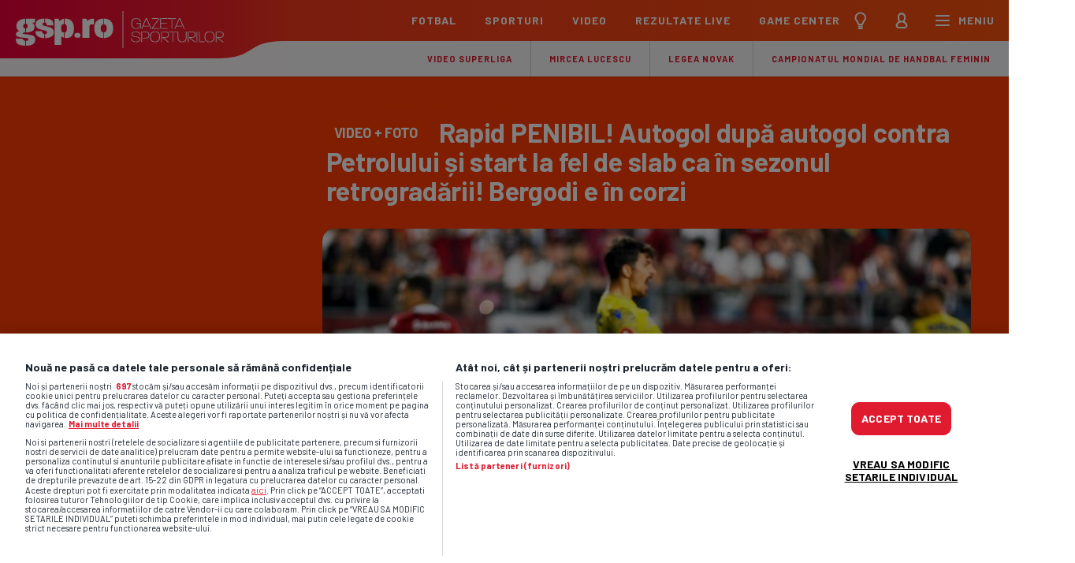

--- FILE ---
content_type: text/html; charset=UTF-8
request_url: https://www.gsp.ro/fotbal/liga-1/rapid-petrolul-superliga-707721.html
body_size: 73066
content:
<!doctype html>
<html lang="ro" data-theme="">
<head>
    <meta charset="UTF-8">
    <meta name="csrf-token" content="yCHUCLqoVLZKAmvkabh+Hor5hJJ24IcyWKnfD68A3qU=">
    <meta name='robots' content='max-image-preview:large'/>
    <link rel="prefetch" href="/images/shape-under-logo-.svg">
    <link rel="dns-prefetch" href="//code3.adtlgc.com">
    <link rel="dns-prefetch" href="//prg.smartadserver.com">
    <link rel="dns-prefetch" href="//www.gstatic.com"/>
    <link rel="dns-prefetch" href="//fonts.gstatic.com"/>
    <link rel="dns-prefetch" href="//fonts.googleapis.com"/>
    <link rel="preload" as="style" onload="this.rel = 'stylesheet'"
          href="https://fonts.googleapis.com/css?family=Barlow:400,700%7CMerriweather:300,300i,700,700i&amp;subset=latin-ext&display=swap"/>
    <script type="text/javascript"> var dataLayer = []; </script>
    <meta name="google-site-verification" content="UCDX9WnE0fvNgoyoKqrpODHG1ZmSjObVCf13y4LP8jM"/>
    <!--<script src="//d2wy8f7a9ursnm.cloudfront.net/v7/bugsnag.min.js"          onload="Bugsnag.start({ apiKey: '54d1cc32bbd11948e65b3e809139005e' })" async></script>
  -->
    <script async src="//optiyield.opti-digital.com/pfc/?pubid=1011785"></script>
            <script>
            window.dataLayer = window.dataLayer || [];
            window.dataLayer.push({
    "content_id": 707721,
    "content_type": "article",
    "author": "Eduard Apostol, Raed Krishan (foto), Andrei Petrescu, Iosif Popescu (video), C\u0103t\u0103lin Stroia, Andrei Furnig\u0103 (video)",
    "content_accessibility": "free",
    "content_category": "Superliga",
    "source_type": "original",
    "lifetime": "evergreen",
    "publication_reason": "editorial",
    "content_category2": "Fotbal"
});
            window.localDataLayer = {
    "content_id": 707721,
    "content_type": "article",
    "author": "Eduard Apostol, Raed Krishan (foto), Andrei Petrescu, Iosif Popescu (video), C\u0103t\u0103lin Stroia, Andrei Furnig\u0103 (video)",
    "content_accessibility": "free",
    "content_category": "Superliga",
    "source_type": "original",
    "lifetime": "evergreen",
    "publication_reason": "editorial",
    "content_category2": "Fotbal"
};
        </script>
            <script>
        function ga() {
            console.log('ga');
        }

        window.widgetsVersionId = '43';
        var googletag = googletag || {};
        googletag.cmd = googletag.cmd || [];
        googletag.cmd.push(function () {
            googletag.pubads().disableInitialLoad();
        });
        window.traffic_split = '' + Math.floor(Math.random() * 4);
        if (typeof console.time === 'function') {
            console.time('timeline');
        }

        function gspDebug(event, data) {
            if (typeof console.timeLog === 'function') {
                console.timeLog('timeline', event, data);
            }
        }


        function keyByGsp(array, key) {
            o = new Object();
            for (a in array) {
                item = array[a];
                o[item[key]] = item;
            }
            return o;
        }


        function checkX(newUnits) {
            oldData = keyByGsp(adUnits, 'code');
            newData = keyByGsp(newUnits, 'code');
            for (const key of Object.keys(newData)) {
                if (JSON.stringify(newData[key]) !== JSON.stringify(oldData[key])) {
                    console.log('Not Ok for ', key, newData[key], oldData[key]);
                }
            }
            // r=deepDiffMapper.map(oldData,newData)
            // console.log(r)
        }

        document.addEventListener('DOMContentLoaded', function () {
            gspDebug('DOMContentLoaded', null);
        });
        var lazyLoadInstance;
        tp = window['tp'] || [];
        var isFirefox = navigator.userAgent.toLowerCase().indexOf('firefox') > -1;
        if (isFirefox) {
            // alert(2)
            var fileref = document.createElement('link');
            fileref.setAttribute('rel', 'stylesheet');
            fileref.setAttribute('type', 'text/css');
            fileref.setAttribute('href', 'https://fonts.googleapis.com/css?family=Barlow:400,700%7CMerriweather:300,300i,700,700i&amp;subset=latin-ext&display=swap');
            document.getElementsByTagName('head')[0].appendChild(fileref);
        }
        var _gspQ = _gspQ || [];
        _gspQ.push(function () {
            $.ajaxSetup({
                headers:
                    {'X-CSRF-TOKEN': $('meta[name="csrf-token"]').attr('content')}
            });
        });
        var $ = function (item) {
            return {
                ready: function (callback) {
                    _gspQ.push(callback);
                }
            };
        };


        function cleanCookie() {
            var now = new Date();
            var domain1 = '.gsp.ro';
            var domain2 = 'gsp.ro';
            now.setTime(now.getTime() + 3600 * 1000 * 24 * 365);
            deleteCookieClean(domain1);
            deleteCookieClean(domain2);

            function deleteCookieClean(cookie_domain) {
                if (!getCookieClean('cleared-onetrust-cookies-20250729')) {
                    console.log('entered');
                    document.cookie = 'OptanonAlertBoxClosed' + '=' + '; path=/' + '; domain=' + cookie_domain + '; expires=Thu, 01 Jan 1970 00:00:01 GMT';
                    document.cookie = 'OptanonConsent' + '=' + '; path=/' + '; domain=' + cookie_domain + '; expires=Thu, 01 Jan 1970 00:00:01 GMT';
                    document.cookie = 'eupubconsent-v2' + '=' + '; path=/' + '; domain=' + cookie_domain + '; expires=Thu, 01 Jan 1970 00:00:01 GMT';
                    document.cookie = 'euconsent-v2' + '=' + '; path=/' + '; domain=' + cookie_domain + '; expires=Thu, 01 Jan 1970 00:00:01 GMT';
                    document.cookie = 'cleared-onetrust-cookies-20231121' + '=' + '; path=/' + '; domain=' + cookie_domain + '; expires=Thu, 01 Jan 1970 00:00:01 GMT';
                    console.log('exit');
                }
                document.cookie = 'cleared-onetrust-cookies-20230823' + '=' + '; path=/' + '; domain=' + cookie_domain + '; expires=Thu, 01 Jan 1970 00:00:01 GMT';
                document.cookie = 'cleared-onetrust-cookies-20231120' + '=' + '; path=/' + '; domain=' + cookie_domain + '; expires=Thu, 01 Jan 1970 00:00:01 GMT';
                document.cookie = 'cleared-onetrust-cookies-20231121' + '=' + '; path=/' + '; domain=' + cookie_domain + ';  expires=Thu, 01 Jan 1970 00:00:01 GMT';
                document.cookie = 'cleared-onetrust-cookies-20250729' + '=' + '; path=/' + '; domain=' + cookie_domain + '; expires=' + now.toUTCString();
                console.log('test');
            }

            function getCookieClean(cookieName) {
                var value = '; ' + document.cookie;
                var parts = value.split('; ' + cookieName + '=');
                if (parts.length == 2) {
                    return true;
                }
            }
        }

        cleanCookie();

        _gspQ.push(function () {
            jQuery('.is-embed-onnetwork').on('click', (event) => {
                if (event.currentTarget.classList.contains('is-embed-onnetwork') && window.document.body.classList.contains('artcat468')) {
                    window.open('https://ro.hisense.com/produse/televizoare/c/hisensetv01', '_blank');
                    console.log('clicked');
                }

            });
        });


    </script>
    <!--
         ____               _          ____                   _              _ _
        / ___| __ _ _______| |_ __ _  / ___| _ __   ___  _ __| |_ _   _ _ __(_) | ___  _ __
        | |  _ / _` |_  / _ \ __/ _` | \___ \| '_ \ / _ \| '__| __| | | | '__| | |/ _ \| '__|
        | |_| | (_| |/ /  __/ || (_| |  ___) | |_) | (_) | |  | |_| |_| | |  | | | (_) | |
        \____|\__,_/___\___|\__\__,_| |____/| .__/ \___/|_|   \__|\__,_|_|  |_|_|\___/|_|
                                            |_|
    !-->

    <title>Rapid - Petrolul 0-2, derby-ul rundei cu numărul 5 din Superliga. Revoluție în Giulești: Niculae și Bergodi, sub presiune</title>
        <meta name="description" content="Rapid primește duminică, de la ora 21:30, vizita celor de la Petrolul Ploiești, într-o partidă din runda cu numărul 5 din Superliga. Meciul va fi liveTEXT pe GSP.ro și televizat pe Prima Sport 1, Orange Sport 1 și Digi Sport 1."/>
    <meta name="keywords" content="Rapid,Petrolul,Superliga"/>
    <meta name="news_keywords" content="Rapid,Petrolul,Superliga"/>

    <meta property="og:title" content="Rapid - Petrolul 0-2, derby-ul rundei cu numărul 5 din Superliga. Revoluție în Giulești: Niculae și Bergodi, sub presiune"/>
    <meta property="og:site_name" content="Gazeta Sporturilor - GSP"/>
    <meta property="og:image" content="https://cacheimg.gsp.ro/autocrop/smp-images-production/gsp.ro/13082023/039c79ea-3c33-4472-b1b5-1922bf5a3be2.jpg?width=1200&amp;height=0" />
<meta property="og:image:alt" content="" />
<meta property="og:image:type" content="image/jpeg" />
<meta property="og:image:secure_url" content="https://cacheimg.gsp.ro/autocrop/smp-images-production/gsp.ro/13082023/039c79ea-3c33-4472-b1b5-1922bf5a3be2.jpg?width=1200&amp;height=0" />
<meta property="og:locale" content="ro_RO" />
<meta property="og:description" content="Rapid primește duminică, de la ora 21:30, vizita celor de la Petrolul Ploiești, într-o partidă din runda cu numărul 5 din Superliga. Meciul va fi liveTEXT pe GSP.ro și televizat pe Prima Sport 1, Orange Sport 1 și Digi Sport 1." />
<meta property="article:published_time" content="2023-08-13T23:32:39+03:00" />
<meta property="article:modified_time" content="2023-08-13T23:40:34+03:00" />
<meta property="article:section" content="Fotbal" />
<meta property="article:tag" content="rapid" />
<meta property="article:tag" content="petrolul" />
<meta property="article:tag" content="superliga" />
<meta property="article:tag" content="advertorialefbet" />
<meta property="article:author" content="Eduard Apostol" />


        
            <meta property="og:image:height" content="800"/>
        <meta property="og:image:width" content="1200"/>
            <meta property="og:type" content="article"/>
    <meta property="og:url" content="https://www.gsp.ro/fotbal/liga-1/rapid-petrolul-superliga-707721.html"/>
        <meta property="fb:app_id" content="1412166425685501"/>
    <meta name="twitter:widgets:csp" content="on">
    <meta property="fb:pages" content="284064129378"/>
        <meta name="cXenseParse:pageclass" content="article"/>
    <meta name="cXenseParse:url" content="https://www.gsp.ro/fotbal/liga-1/rapid-petrolul-superliga-707721.html"/>

    
            <link rel="image_src" href="https://cacheimg.gsp.ro/autocrop/smp-images-production/gsp.ro/13082023/039c79ea-3c33-4472-b1b5-1922bf5a3be2.jpg?width=1200&height=0"/>
        <!-- CookiePro Cookies Consent Notice start for gsp.ro -->
<script src="https://cdn.cookielaw.org/consent/cmp.stub.js" type="text/javascript" charset="UTF-8"></script>

<script src="https://cookie-cdn.cookiepro.com/scripttemplates/otSDKStub.js" type="text/javascript"
        charset="UTF-8"
        data-domain-script="21dd7c5a-645e-4391-907f-1bdc74d06f5b"></script>

<script type="text/javascript">

  function OptanonWrapper() {
    console.log('[onesignal] OptanonWrapper called', OnetrustActiveGroups);
    if (OnetrustActiveGroups && OnetrustActiveGroups.includes('C0004')) {
      console.log("[onesignal] Giving consent to OneSignal");
      OneSignal.setConsentGiven(true);
    }else {
      if(OnetrustActiveGroups){
        console.log("[onesignal] No consent for OneSignal. Active groups:", OnetrustActiveGroups);
      } else {
        console.log("[onesignal] OnetrustActiveGroups is undefined");
      }
    }
  }
</script>
<!-- CookiePro Cookies Consent Notice end for gsp.ro -->

<script>
  // window.OneSignal = window.OneSignal || [];
  //https://documentation.onesignal.com/docs/en/web-sdk-reference
  window.OneSignalDeferred = window.OneSignalDeferred || [];
  var GOOGLE_PUBVENDOR_ID = 755;
  var debug = true;
  var iabData, consentString, consentsPublisher, consentsVendor, nonIABvendorConsents, dfpUserConsent,
    legitimatePublisher, legitimateVendor;

  var OneSignalLoaded = false;

  (function() {
    if (debug) {
      console.debug('=RRO=== start config.js');
    }
    var count = 0;
    var consentCheck = setInterval(function() {
      count += 1;
      if (count === 60) {
        clearInterval(consentCheck);
      }
      if (typeof window.__tcfapi !== 'undefined') {
        clearInterval(consentCheck);
        window.__tcfapi('addEventListener', 2, function(tcData, listenerSuccess) {
          if (debug) {

            gspDebug('=RRO=== __tcfapi available');
            console.log('=RRO=== __tcfapi available', tcData);
          }
          if (listenerSuccess) {
            var eventStatus = tcData.eventStatus;
            if (eventStatus === 'tcloaded' || eventStatus === 'useractioncomplete') {
              if (debug) {
                gspDebug('=RRO=== eventStatus: ', tcData.eventStatus);
              }

              setTimeout(function() {
                gspDebug('Set iabData', tcData);
                console.log('Set iabData', tcData);

                iabData = tcData;
                consentString = tcData.tcString;
                consentsPublisher = tcData.publisher.consents;
                consentsVendor = tcData.vendor.consents;
                legitimatePublisher = tcData.publisher.legitimateInterests;
                legitimateVendor = tcData.vendor.legitimateInterests;

                dfpUserConsent = setConsentForDFP_v2();
              }, 0);
            }
          }
        });
      }
      count++;
    }, 10);
  })();

  function setConsentForDFP_v2() {
    if (typeof iabData == 'undefined') {
      return 0;
    }
    gspDebug('execute setConsentForDFP', iabData);
    console.log('execute setConsentForDFP', iabData);
    var npa = true;
    if (!iabData.gdprApplies) {
      // GDPR DOES NOT APPLY
      if (debug) {
        console.debug('CMP config: No GDPR');
      }
      return npa;
    } else {

      if (window.location.hostname === 'www.gsp.ro' && OneSignalLoaded === false) {
        window.OneSignalDeferred = window.OneSignalDeferred || [];
        OneSignalDeferred.push(async function(OneSignal) {
          console.log('[onesignal] Initializing OneSignal with GDPR consent requirement', OneSignal);
          OneSignal.setConsentRequired(true);
          await OneSignal.init({
            appId: '0de21190-e4f9-44c7-8bd4-f856d90d68ce'

          });
        });

        _gspQ.push(function() {
          requestAnimationFrame(function() {
            $.getScript('https://cdn.onesignal.com/sdks/web/v16/OneSignalSDK.page.js', function() {
              console.log('[onesignal] OneSignalSDK.js loaded', window.OneSignal);
            });
          });
        });
        OneSignalLoaded = true;

      }
      if (debug) {
        gspDebug('CMP config: GDPR does apply');
        // debugger;
      }
      if (iabData && consentsVendor[GOOGLE_PUBVENDOR_ID]) {
        if (consentsPublisher[1]) {
          if (legitimatePublisher[2] && legitimatePublisher[7] && legitimatePublisher[9] && legitimatePublisher[10]) {
            if (consentsPublisher[3] && consentsPublisher[4]) {
              if (debug) {
                gspDebug('Ad Manager DFP: allowed personalized ads - will send DFP request');
              }
              return false;
            } else {
              if (debug) {
                gspDebug('Ad Manager DFP: NOT allowed personalized ads - will send DFP request');
              }
              return true;
            }
          }
        }
      }
    }

    return npa;
  }


  if (typeof window.scheduler === 'object') {
    // scheduler.postTask(() => console.log('Hello, postTask'), {priority: 'background'});
  }

  function waitForIframeHeight(el, callback) {
    let lastHeight = 0, sameCount = 0;

    function check() {
      const allDivs = document.querySelectorAll('div');
      const target = Array.from(allDivs).find(el => {
        return getComputedStyle(el).zIndex === '2000000';
      });

      if (!target) {
        console.warn('Target element not found');
        return;
      }
      const height = parseInt(window.getComputedStyle(target).height, 10);
      if (height === lastHeight && height > 40) {
        sameCount++;
        if (sameCount >= 5) return callback(height + 'px');
      } else {
        sameCount = 0;
        lastHeight = height;
      }
      requestAnimationFrame(check);
    }

    check();
  }

  googletag.cmd.push(function() {
    googletag.pubads().addEventListener('slotRequested', function(event) {
      gspDebug('[SLOT] slotRequested', event);
    });

    googletag.pubads().addEventListener('slotOnload', function(event) {
      gspDebug('[SLOT] slotOnload:' + event.slot.getAdUnitPath(), event);

      if (event.slot.getAdUnitPath() === '/1011785/GSP.ro/320x50_gsp_mobile_sticky') {
        document.body.classList.add('mobile-sticky-banner-rendered');

        const el = document.getElementById(event.slot.getSlotElementId())?.querySelector('iframe');
        if (el) {
          const ratio = 640 / 150; // ≈ 4.267
          const newHeight = window.innerWidth / ratio;
          document.documentElement.style.setProperty('--marginBottomVideo', `${newHeight}px`);
        } else {
          console.error('Element not found for slot:', event.slot.getSlotElementId());
        }
      }
    });

    googletag.pubads().addEventListener('slotVisibilityChanged', function(event) {
      if (event.inViewPercentage === 0) {
        gspDebug('[SLOT] Slot became invisible, possibly closed:', event.slot.getAdUnitPath());
        if (event.slot.getAdUnitPath() === '/1011785/GSP.ro/320x50_gsp_mobile_sticky') {
          document.body.classList.add('mobile-sticky-banner-hidden');
          document.body.classList.remove('mobile-sticky-banner-rendered');
        }
      }
    });
  });
</script>

    <script type="application/ld+json">{"@context":"https:\/\/schema.org","@type":"NewsArticle","mainEntityOfPage":{"@type":"WebPage","@id":"https:\/\/www.gsp.ro\/fotbal\/liga-1\/rapid-petrolul-superliga-707721.html"},"image":{"@type":"ImageObject","creditText":"Gazeta Sporturilor","url":"https:\/\/cacheimg.gsp.ro\/autocrop\/smp-images-production\/gsp.ro\/13082023\/039c79ea-3c33-4472-b1b5-1922bf5a3be2.jpg?width=1200&height=800","contentUrl":"https:\/\/cacheimg.gsp.ro\/autocrop\/smp-images-production\/gsp.ro\/13082023\/039c79ea-3c33-4472-b1b5-1922bf5a3be2.jpg?width=1200&height=800","width":1200,"height":800},"description":"Petrolul s-a impus în deplasarea cu Rapid, scor 2-0, în runda cu numărul 5 a Superligii. Apele sunt mai agitate ca niciodată în Giulești, după autogolurile lui Oaidă și Borja Valle. Bergodi e în corzi, după un start de sezon la fel de slab ca în anul retrogradării.","headline":"Rapid - Petrolul 0-2, derby-ul rundei cu numărul 5 din Superliga. Revoluție în Giulești: Niculae și Bergodi, sub presiune","alternativeHeadline":"Rapid PENIBIL! Autogol după autogol contra Petrolului și start la fel de slab ca în sezonul retrogradării! Bergodi e în corzi","datePublished":"2023-08-13T23:32:39+03:00","isAccessibleForFree":true,"inLanguage":"ro","publisher":{"@type":"NewsMediaOrganization","@id":"https:\/\/www.gsp.ro#organization","name":"Gazeta Sporturilor","alternateName":["GSP","Gazeta","gsp ro","gsp.ro"],"url":"https:\/\/www.gsp.ro","ethicsPolicy":"https:\/\/www.gsp.ro\/codul-etic","foundingDate":"1924-09-14","logo":{"@type":"ImageObject","url":"https:\/\/www.gsp.ro\/images\/logo-gsp.svg"},"sameAs":["https:\/\/www.facebook.com\/GazetaSporturilor\/","https:\/\/x.com\/gspro","https:\/\/www.instagram.com\/gsp.ro\/","https:\/\/www.youtube.com\/channel\/UCxf-1v1j2OYYhnZMixKIyjg","https:\/\/www.tiktok.com\/@gsp.ro","https:\/\/www.linkedin.com\/company\/gazeta-sporturilor\/","https:\/\/www.wikidata.org\/wiki\/Q2055060","https:\/\/ro.wikipedia.org\/wiki\/Gazeta_Sporturilor","https:\/\/en.wikipedia.org\/wiki\/Gazeta_Sporturilor"]},"dateModified":"2023-08-13T23:40:34+03:00","author":[{"@type":"Person","name":"Eduard Apostol","description":"Eduard Apostol este reporter, specializat pe fotbal intern. În 1999, la 20 de ani, dădea probe de joc și era acceptat în echipa Ioanițoaia - Tolontan, alături de care a rămas până azi. \nA parcurs toate etapele, de la obținerea numerelor de telefon de la Divizia C și aflarea rezultatelor din eșalonul inferior, până la ”Departamentul Dinamo”. Nici nu știe când au trecut două decenii de reportaje și interviuri în fotbalul intern, internațional și echipa națională.\nReporter de teren, tete-a-tete cu fotbaliști, oficiali de cluburi, atleți, vedete din showbizz. Are în CV, Campionatul European din Germania. \nA colaborat și cu ziarul Libertatea. \nPasionat de călătorii, literatură, filme, muzică, fitness și teatru radiofonic.","image":"https:\/\/cacheimg.gsp.ro\/process\/smp-images-production\/gsp.ro\/29052024\/11360e15-1ee7-4319-9ef0-b1f2fe4d3ee1.png?operations=autocrop(500:0)","url":"https:\/\/www.gsp.ro\/autor\/eduard-apostol-10.html"},{"@type":"Person","name":"Raed Krishan (foto)","description":"A fost fotoreporter al Gazetei Sporturilor din 2008 și până în 2024. \n\nPasionat de fotografie și de sport din adolescență, când a practicat taekwondo, a intrat în echipa Gazetei Sporturilor la redacția locală din Cluj-Napoca în 2005, apoi din 2008 s-a mutat la București. \nÎn 2020, a primit premiul „Petru Fuchs” din partea APSR, iar în 2012, după JO de la Londra, fotografiile lui au fost expuse în exteriorul Muzeului Național de Artă. \nInstantaneele cu Simona Halep de la Roland Garros 2018 și Wimbledon 2020 i-au rămas cel mai aproape de suflet.","image":"https:\/\/cacheimg.gsp.ro\/process\/smp-images-production\/gsp.ro\/08052024\/0d599c69-18ea-4264-a1e1-857199594a12.png?operations=autocrop(500:0)","url":"https:\/\/www.gsp.ro\/autor\/raed-krishan-foto-119.html"},{"@type":"Person","name":"Andrei Petrescu","description":"Andrei Petrescu e reporter la GSP. După ce a jucat fotbal de performanță timp de 12 ani, “a agățat ghetele în cui” în 2021. La numai o lună distanță a intrat în presă, la Gazeta Sporturilor, tocmai pentru a rămâne aproape de fenomen. \nA fost redactor online, iar acum e reporter de teren. Merge la cât mai multe meciuri și acțiuni posibile, face interviuri si reportaje, încercând să dea cele mai importante informații din mijlocul acțiunii.","image":"https:\/\/cacheimg.gsp.ro\/process\/smp-images-production\/gsp.ro\/19042024\/30398f89-122a-4a09-b9d6-4ee940415c60.png?operations=autocrop(500:0)","url":"https:\/\/www.gsp.ro\/autor\/andrei-petrescu-3922.html"},{"@type":"Person","name":"Iosif Popescu (video)","description":"","image":false,"url":"https:\/\/www.gsp.ro\/autor\/iosif-popescu-video-3934.html"},{"@type":"Person","name":"Cătălin Stroia","description":"","image":false,"url":"https:\/\/www.gsp.ro\/autor\/catalin-stroia-3947.html"},{"@type":"Person","name":"Andrei Furnigă (video)","description":"Andrei Furnigă este omul care aduce imaginile video pe site-ul GSP. A intrat în echipa Gazetei Sporturilor în august 2023. Pasionat de presă încă din copilărie, e mereu prezent pe stadioane și în locurile cele mai importante din sportul românesc.  \nAbsolvent de Politehnică, Facultatea de Electronică, Telecomunicații și Tehnologia Informației. Îi place foarte mult matematica, unde a ajuns și olimpic în liceu. În timpul liber îi place să joace fotbal și ping-pong.","image":"https:\/\/cacheimg.gsp.ro\/process\/smp-images-production\/gsp.ro\/05042024\/25182977-3259-47c7-b20f-ef6fbff8d838.png?operations=autocrop(500:0)","url":"https:\/\/www.gsp.ro\/autor\/andrei-furniga-video-3974.html"}],"keywords":["rapid","petrolul","superliga","advertorialefbet"],"articleSection":"Fotbal, Liga 1","comment":[{"@type":"Comment","text":"esti bannat pro99stule,out.","author":{"@type":"Person","name":"marcbrad"},"datePublished":"2023-08-27T14:51:10+03:00"},{"@type":"Comment","text":"*** bah.\/","author":{"@type":"Person","name":"marcbrad"},"datePublished":"2023-08-16T18:10:16+03:00"},{"@type":"Comment","text":"Foarte posibil","author":{"@type":"Person","name":"tikitakabarceloona"},"datePublished":"2023-08-15T18:54:09+03:00"}],"commentCount":3}</script>
<script type="application/ld+json">{"@context":"https:\/\/schema.org","@type":"BreadcrumbList","itemListElement":[{"@type":"ListItem","position":1,"name":"Fotbal","item":"https:\/\/www.gsp.ro\/fotbal-intern.html"},{"@type":"ListItem","position":2,"name":"Liga 1","item":"https:\/\/www.gsp.ro\/fotbal\/liga-1-100.html"},{"@type":"ListItem","position":3,"name":"Rapid PENIBIL! Autogol după autogol contra Petrolului și start la fel de slab ca în sezonul retrogradării! Bergodi e în corzi","item":"https:\/\/www.gsp.ro\/fotbal\/liga-1\/rapid-petrolul-superliga-707721.html"}]}</script>
<link rel="amphtml" href="https://amp.gsp.ro/article/707721">            <link rel="icon" type="image/ico" href="/favicon.ico"/>
            <link rel="shortcut icon" href="/favicon.ico"/>
            
    <style type="text/css">
        .article--branding-betano2{ @media (min-width: 768px) {background-image: url(/cms/817/betano-srb-fcsb.gif) !important;}}    </style>

    <!-- articol --><style type="text/css">@charset "UTF-8";html{-ms-overflow-style:scrollbar;-webkit-font-smoothing:antialiased;font-family:sans-serif;line-height:1.15}article,header,nav,section{display:block}body{color:#212529;font-family:-apple-system,BlinkMacSystemFont,Segoe UI,Roboto,Helvetica Neue,Arial,sans-serif,Apple Color Emoji,Segoe UI Emoji,Segoe UI Symbol;font-size:1rem;line-height:1.5;margin:0;min-height:-webkit-fill-available;text-align:left}h1,h2{margin-bottom:.5rem;margin-top:0}p{margin-bottom:1rem;margin-top:0}ul{margin-bottom:1rem}ul{margin-top:0}ul ul{margin-bottom:0}strong{font-weight:bolder}a{-webkit-text-decoration-skip:objects;background-color:transparent;color:#007bff;text-decoration:none}a:not([href]):not([tabindex]){color:inherit;text-decoration:none}img{border-style:none;max-width:100%;vertical-align:top}a,input:not([type=range]),label{touch-action:manipulation}label{display:inline-block;margin-bottom:.5rem}input{font-family:inherit;font-size:inherit;line-height:inherit;margin:0}input{overflow:visible}input[type=checkbox],input[type=radio]{box-sizing:border-box;padding:0}[type=search]{-webkit-appearance:none;outline-offset:-2px}[type=search]::-webkit-search-cancel-button,[type=search]::-webkit-search-decoration{-webkit-appearance:none}::-webkit-file-upload-button{-webkit-appearance:button;font:inherit}a{color:inherit}*,:after,:before{-webkit-font-smoothing:antialiased;box-sizing:border-box}html{text-wrap:pretty}body{background-image:linear-gradient(270deg,#f6f8fa,#faf6f8);color:#1c242e;font-family:Barlow,sans-serif;font-size:18px;font-weight:400;line-height:1.55;margin-top:46px}@media (prefers-color-scheme:dark){:root:not([data-theme=light]):not([data-theme=dark]) body{background-color:#0e1823;color:#ebe3e7}}@media (max-width:767px) and (orientation:landscape){body{margin-top:0!important}}@media (min-width:768px) and (max-width:1023px) and (orientation:landscape){body{margin-top:0!important}}@media (min-width:768px){body{margin-top:52px}}strong{font-weight:700}.h1,h1{font-size:24px;line-height:1.2}.h1,.h2,h1,h2{font-family:Barlow,sans-serif;font-weight:700;letter-spacing:-.2px;margin:0}.h2,h2{font-size:21px;line-height:1.15}@media (min-width:360px){.h2,h2{font-size:24px;line-height:1.2}}.h3{font-size:16px;letter-spacing:0;line-height:1.16}.h3,.h6{font-family:Barlow,sans-serif;font-weight:700;margin:0}.h6{color:#e01b2f;font-size:11px;letter-spacing:.2px;line-height:1.1;text-transform:uppercase}.h6 a{border-bottom:1px solid rgba(224,27,47,0);padding-top:5px}p{font-family:Merriweather,serif;font-size:18px;font-weight:300;line-height:1.55;margin-bottom:20px}input:not([type=checkbox]):not([type=radio]){-webkit-appearance:none;-moz-appearance:none;appearance:none;background-color:#fff;border:1px solid rgba(0,0,0,.15);border-radius:10px;color:#1c242e;font-family:Merriweather,serif;font-size:18px;font-weight:400;line-height:1.55;margin:0 0 15px;outline:0;padding:12px 15px 10px;width:100%}input[type=checkbox]{display:inline-block;margin:20px 10px 0 0;vertical-align:top}input[type=checkbox]+label{margin:15px 0 5px;vertical-align:top;width:calc(100% - 40px)}.main-container{background-color:#fff;display:flex;flex-wrap:wrap;justify-content:center;margin:0 auto;max-width:450px}@media (min-width:768px){.main-container{margin:0 auto;max-width:100%}}@media (prefers-color-scheme:dark){:root:not([data-theme=light]):not([data-theme=dark]) .main-container{background-color:#1c242e}}.main-container>*{width:100%}.controller{margin:0 auto;max-width:1260px}@media (min-width:768px){.controller{width:calc(100% - 60px)}}.banner{align-items:center;background-color:#f5f0f3;display:block;justify-content:center;text-align:center;width:100%}@media (prefers-color-scheme:dark){:root:not([data-theme=light]):not([data-theme=dark]) .banner{background-color:#1c242e}}.banner.mobile-only{padding:20px 0}@media (min-width:768px){.banner.mobile-only{display:none}}.banner.article-top{padding:14px 0}@media (prefers-color-scheme:dark){:root:not([data-theme=light]):not([data-theme=dark]) .banner.article-top{background-color:#0e1823}}@media (min-width:768px){.banner.article-top{padding:20px 0}}@media (min-width:1280px){.banner.article-top{padding:30px 0}}.banner.article-top .x970x250{display:none}@media (min-width:1280px){.banner.article-top .x970x250{align-items:center;display:block;justify-content:center}}.thumb{display:block;overflow:hidden}.thumb{background-image:linear-gradient(270deg,#005f6a 0,#00326a);height:0;-webkit-mask-image:-webkit-radial-gradient(#fff,#000);padding-bottom:66.66%;position:relative;width:100%}.thumb>img{height:100%;left:0;-o-object-fit:cover;object-fit:cover;-o-object-position:top;object-position:top;top:0}.thumb>img{bottom:0;position:absolute;right:0;width:100%}@keyframes marcaj--live__dot{0%{opacity:0}to{opacity:1}}.marcaj--live__dot{animation-duration:1s;animation-iteration-count:infinite;animation-name:marcaj--live__dot;background-color:#96ff00;border-radius:50%;display:inline-block;height:7px;margin:-3px 4px 0 -1px;vertical-align:middle;width:7px}@media (min-width:768px){.marcaj--live__dot{margin-top:-2px}}.gallery-link{background-color:rgba(0,0,0,.5);background-image:url(/images/icon-gallery.svg);background-position:9px 6px;background-repeat:no-repeat;border-radius:10px;bottom:15px;color:#fff;display:block;font-size:16px;font-weight:700;height:39px;left:15px;line-height:1.1;padding:10px 9px 0 46px;position:absolute;text-transform:uppercase}@media (min-width:768px){.gallery-link{bottom:20px;left:20px}}.header{display:flex;justify-content:space-between;left:0;position:fixed;top:0;width:100%;z-index:100000}@media (max-width:767px) and (orientation:landscape){.header{margin-bottom:-19px;order:-11;position:static}}@media (min-width:768px) and (max-width:1023px) and (orientation:landscape){.header{margin-bottom:-22px;order:-11;position:static}}.header .logo-container{display:flex;height:65px;position:relative}@media (min-width:768px){.header .logo-container{height:74px}}.header .logo-container .gradient-left{background-image:linear-gradient(90deg,#eb003c 0,#f1202b);box-shadow:1px 0 0 #f1202b;height:65px;width:110px}@media (min-width:768px){.header .logo-container .gradient-left{height:74px;width:270px}}.header .logo-container .shape-under-logo{background-image:url(/images/shape-under-logo.svg);background-repeat:no-repeat;background-size:cover;height:65px;position:relative;width:85px}@media (min-width:768px){.header .logo-container .shape-under-logo{background-image:url(/images/shape-under-logo-.svg);height:74px;width:97px}}.header .logo-container .shape-under-logo .dummy{height:46px;left:0;position:absolute;top:0;width:100%}.header .logo-container .logo{background-image:url(/images/logo-gsp.svg);background-repeat:no-repeat;background-size:cover;display:block;height:46px;left:16px;overflow:hidden;position:absolute;top:9px;width:125px}@media (min-width:768px){.header .logo-container .logo{height:47px;left:20px;top:14px;width:264px}}.header .menu-container{align-items:center;background-image:linear-gradient(90deg,#f6391d 0,#ff6c00 200%);box-shadow:-1px 0 0 #f6391d;display:flex;flex:1;height:46px;justify-content:flex-end}@media (min-width:768px){.header .menu-container{height:52px}}.header .menu-container ul{display:flex;height:46px;list-style-type:none;margin:0;padding:0}@media (min-width:768px){.header .menu-container ul{height:52px}}.header .menu-container ul a{color:#fff;display:block;font-size:14px;font-weight:700;height:46px;letter-spacing:1px;text-transform:uppercase}.header .menu-container ul.main-menu{display:none}@media (min-width:1280px){.header .menu-container ul.main-menu{display:flex}}.header .menu-container ul.main-menu a{display:block;height:52px;padding:15px 18px 0}@media (min-width:1280px){.header .menu-container ul.main-menu li{position:relative}}@media (min-width:1280px){.header .menu-container ul.main-menu li>ul{background-color:#fff;box-shadow:0 2px 10px rgba(0,0,0,.1);flex-wrap:wrap;height:0;opacity:0;overflow:hidden;padding:0;position:absolute;width:180px;z-index:-1}}@media (min-width:1280px) and (prefers-color-scheme:dark){:root:not([data-theme=light]):not([data-theme=dark]) .header .menu-container ul.main-menu li>ul{background-color:#0e1823;box-shadow:0 3px 9px 0 rgba(0,0,0,.2),0 5px 15px 0 rgba(0,0,0,.25),0 0 0 1px hsla(0,0%,100%,.08)}}@media (min-width:1280px){.header .menu-container ul.main-menu li>ul li{display:block;width:100%}.header .menu-container ul.main-menu li>ul li a{color:#1c242e;font-size:16px;font-weight:700;height:40px;letter-spacing:0;padding:8px 20px 0;text-transform:none}}@media (min-width:1280px) and (prefers-color-scheme:dark){:root:not([data-theme=light]):not([data-theme=dark]) .header .menu-container ul.main-menu li>ul li a{color:#ebe3e7}}@media (min-width:1280px){.header .menu-container ul.main-menu li>ul.two-cols{width:300px}.header .menu-container ul.main-menu li>ul.two-cols li{width:50%}.header .menu-container ul.main-menu li .mega-menu{background-color:#fff;box-shadow:0 2px 10px rgba(0,0,0,.1);display:flex;flex-wrap:wrap;height:0;opacity:0;overflow:hidden;padding:0 0 0 20px;position:absolute;width:710px;z-index:-1}}@media (min-width:1280px) and (prefers-color-scheme:dark){:root:not([data-theme=light]):not([data-theme=dark]) .header .menu-container ul.main-menu li .mega-menu{background-color:#0e1823;box-shadow:0 3px 9px 0 rgba(0,0,0,.2),0 5px 15px 0 rgba(0,0,0,.25),0 0 0 1px hsla(0,0%,100%,.08);color:#ebe3e7}}@media (min-width:1280px){.header .menu-container ul.main-menu li .other-mega-items{border-top:1px solid #f5f0f3;display:flex;margin:5px 20px 0 0;padding-top:16px;width:100%}}@media (min-width:1280px) and (prefers-color-scheme:dark){:root:not([data-theme=light]):not([data-theme=dark]) .header .menu-container ul.main-menu li .other-mega-items{border-top:1px solid #333a43}}@media (min-width:1280px){.header .menu-container ul.main-menu li .mega-item{margin-right:20px;width:210px}.header .menu-container ul.main-menu li .mega-item .box-header{margin-bottom:21px}}@media (min-width:1280px){.header .menu-container ul.main-menu li .mega-item .box-header .h2{margin-bottom:8px}.header .menu-container ul.main-menu li .mega-item .box-header .h2 a{color:#1c242e;font-size:24px;height:auto;letter-spacing:-.2px;line-height:1.2;padding:0;text-transform:none}}@media (min-width:1280px) and (prefers-color-scheme:dark){:root:not([data-theme=light]):not([data-theme=dark]) .header .menu-container ul.main-menu li .mega-item .box-header .h2 a{color:#ebe3e7}}@media (min-width:1280px){.header .menu-container ul.main-menu li .competition-container{align-items:center;display:flex;margin-bottom:20px}.header .menu-container ul.main-menu li .competition-logo{height:40px;margin-right:10px;padding:0;width:40px}.header .menu-container ul.main-menu li .competition-logo img{height:100%;-o-object-fit:contain;object-fit:contain;-o-object-position:center;object-position:center;width:100%}}@media (min-width:1280px){.header .menu-container ul.main-menu li .competition-wrapper .h3 a{color:#1c242e;display:inline;font-size:16px;height:auto;letter-spacing:0;line-height:1;margin:0;padding:0;text-transform:none}}@media (min-width:1280px) and (prefers-color-scheme:dark){:root:not([data-theme=light]):not([data-theme=dark]) .header .menu-container ul.main-menu li .competition-wrapper .h3 a{color:#ebe3e7}}@media (min-width:1280px){.header .menu-container ul.main-menu li .competition-wrapper ul{height:auto;margin-top:-6px}.header .menu-container ul.main-menu li .competition-wrapper ul li{display:inline}.header .menu-container ul.main-menu li .competition-wrapper ul li:after{color:#e01b2f;content:"/";display:inline;font-size:11px;margin:0 5px}.header .menu-container ul.main-menu li .competition-wrapper ul li:last-child:after{display:none}.header .menu-container ul.main-menu li .competition-wrapper ul li a{color:#e01b2f;display:inline;font-size:11px;height:auto;letter-spacing:0;padding:0;text-transform:none}}@media (min-width:1280px){.header .menu-container ul.main-menu li .all-the-news{border-top:1px solid #f5f0f3;color:#e01b2f;font-size:11px;padding:15px 0}}@media (min-width:1280px) and (prefers-color-scheme:dark){:root:not([data-theme=light]):not([data-theme=dark]) .header .menu-container ul.main-menu li .all-the-news{border-top:1px solid #333a43}}.header .menu-container ul.icons-menu{margin-left:-15px}@media (min-width:360px){.header .menu-container ul.icons-menu{margin-left:0}}.header .menu-container ul.icons-menu a{align-items:center;display:flex;justify-content:center}@media (min-width:360px){.header .menu-container ul.icons-menu a{padding:0 3px}}@media (min-width:768px){.header .menu-container ul.icons-menu a{height:52px}}.header .menu-container ul.icons-menu a img{height:38px;width:38px}@media (min-width:768px){.header .menu-container ul.icons-menu a img{height:46px;width:46px}}.header .menu-container ul.icons-menu a span{margin-left:-12px;padding:0 6px 1px}@media (min-width:360px){.header .menu-container ul.icons-menu a span{margin-left:-3px;margin-right:0;padding:0 15px 1px 0}}.sub-header{background-color:#fff;box-shadow:0 1px 0 rgba(0,0,0,.1);display:flex;order:-10;position:relative;z-index:1}@media (prefers-color-scheme:dark){:root:not([data-theme=light]):not([data-theme=dark]) .sub-header{background-color:#1c242e}}@media (min-width:1280px){.sub-header{background-image:linear-gradient(270deg,#f6f8fa,#faf6f8);justify-content:flex-end}}@media (min-width:1280px) and (prefers-color-scheme:dark){:root:not([data-theme=light]):not([data-theme=dark]) .sub-header{background-image:none}}.sub-header:before{background-image:linear-gradient(90deg,#fff 80%,hsla(0,0%,100%,0));bottom:0;content:"";display:block;left:0;position:absolute;top:0;width:180px;z-index:2}@media (prefers-color-scheme:dark){:root:not([data-theme=light]):not([data-theme=dark]) .sub-header:before{background-image:linear-gradient(90deg,#1c242e 80%,rgba(28,36,46,0))}}@media (min-width:768px){.sub-header:before{background-image:linear-gradient(90deg,#1c242e 90%,rgba(28,36,46,0));display:none;width:350px}}.sub-header-inner{display:flex;overflow-x:auto;position:relative}@media (min-width:1280px){.sub-header-inner{justify-content:flex-end}}.sub-header-inner ul{border-bottom:none;display:flex;list-style-type:none;margin:0;padding:0 0 0 160px}@media (min-width:768px){.sub-header-inner ul{padding:0 0 0 330px}}@media (min-width:1280px){.sub-header-inner ul{padding:0}}.sub-header-inner li+li a{border-left:1px solid rgba(0,0,0,.15)}@media (prefers-color-scheme:dark){:root:not([data-theme=light]):not([data-theme=dark]) .sub-header-inner li+li a{border-left:1px solid hsla(0,0%,100%,.05)}}.sub-header-inner a{color:#e01b2f;display:block;font-size:11px;font-weight:700;height:45px;letter-spacing:1px;padding:14px 11px 0;text-transform:uppercase;white-space:nowrap}@media (prefers-color-scheme:dark){:root:not([data-theme=light]):not([data-theme=dark]) .sub-header-inner a{color:#ff3a00}}@media (min-width:360px){.sub-header-inner a{padding:14px 23px 0}}.box-header{align-items:center;display:flex;flex-wrap:wrap;width:100%}.box-header .h2{font-size:30px;font-weight:700;letter-spacing:-.5px;line-height:1.1;margin-bottom:10px}@media (min-width:768px){.box-header .h2{font-size:36px;letter-spacing:-1px}}@media (min-width:768px){.article{padding-top:30px}}.article .controller{max-width:1058px}@media (min-width:768px){.article .controller{width:100%}}@media (min-width:1024px){.article .controller{width:calc(100% - 60px)}}@media (min-width:1280px){.article .controller{max-width:1183px}}.article h1,.article h2,.article p{margin-left:15px;margin-right:15px}.article p a{border-bottom:1px dotted rgba(224,27,47,0);color:#e01b2f}@media (min-width:768px){.article .h6,.article h1,.article h2,.article p{margin-left:30px;margin-right:30px}}@media (prefers-color-scheme:dark){:root:not([data-theme=light]):not([data-theme=dark]) .article p{color:rgba(235,227,231,.9)}}@media (min-width:768px){.article p{font-size:20px;line-height:1.6;margin-bottom:24px}}@media (min-width:1024px){.article .h6,.article h1,.article h2,.article p{margin-left:0;margin-right:0}}.article .data-autor{font-family:Barlow,sans-serif;font-size:14px}@media (min-width:768px){.article .data-autor{margin-bottom:14px}}.article h1{margin-bottom:20px}@media (max-width:767px){.article h1{position:relative;z-index:2}}@media (min-width:768px){.article h1{font-size:34px;letter-spacing:-.3px;line-height:1.1;margin-bottom:30px}}.article h2{margin-top:30px;scroll-margin-top:90px}@media (min-width:768px){.article h2{font-size:28px;margin-top:40px}}.article h2:after{background-color:#f5f0f3;border-radius:100px;content:"";display:block;height:10px;margin-bottom:20px;margin-top:6px;width:100%}@media (prefers-color-scheme:dark){:root:not([data-theme=light]):not([data-theme=dark]) .article h2:after{background-color:#333a43}}@media (min-width:768px){.article h2:after{margin-bottom:24px;margin-left:-5px;width:calc(100% + 10px)}}@media (max-width:767px){.article .h6{display:block;margin:2px 0 10px;padding:16px 0 0 16px;vertical-align:top;width:auto;z-index:1}}@media (min-width:768px){.article .h6{margin-bottom:10px}}.article-body,.article-hero{display:flex;justify-content:flex-end;position:relative}@media (max-width:767px){.article-hero .article-container{display:flex;flex-wrap:wrap}}@media (min-width:1024px){.article-hero .article-container{min-height:635px;padding:0 5px}}.article-hero .article-container .banner{margin-top:0}@media (prefers-color-scheme:dark){:root:not([data-theme=light]):not([data-theme=dark]) .article-hero .article-container .banner{background-color:#0e1823}}@media (max-width:767px){.article-hero .thumb{order:-1}}@media (min-width:768px){.article-hero .thumb{margin-bottom:35px}}@media (min-width:1024px){.article-hero .thumb{border-radius:15px;margin-left:-5px;width:calc(100% + 10px)}}.article-hero .thumb img{bottom:0;height:100%;left:0;-o-object-fit:cover;object-fit:cover;-o-object-position:top;object-position:top;position:absolute;right:0;top:0;width:100%}@media (min-width:1024px){.article-body .article-container{padding:0 5px 0 90px}}.banner-container{bottom:0;display:none;flex-wrap:wrap;left:0;position:absolute;top:0;width:300px}@media (min-width:1024px){.banner-container{display:flex}}.banner-container .banner{background-color:transparent;display:block;position:relative}.banner-container .banner .sticker{padding-bottom:35px;position:sticky;position:-webkit-sticky;top:90px}.article-container{position:relative;width:100%}@media (max-width:767px){.article-container{width:100%}}@media (min-width:1024px){.article-container{min-height:920px;width:calc(100% - 330px)}}@media (min-width:1280px){.article-container{width:calc(100% - 360px)}}.article-container .banner{margin:20px 0 22px}@media (prefers-color-scheme:dark){:root:not([data-theme=light]):not([data-theme=dark]) .article-container .banner{background-color:#0e1823}}@media (min-width:768px){.article-container .banner{background-color:transparent;margin:40px 0}}.info{bottom:15px;position:absolute;right:15px}@media (min-width:768px){.info{bottom:27px;right:27px}}.info .icon{background-color:rgba(0,0,0,.5);background-image:url(/images/icon-info.svg);background-position:50%;background-repeat:no-repeat;border:1px solid #fff;border-radius:200px;height:26px;width:26px}.info .tooltip{background-color:rgba(0,0,0,.75);border-radius:10px;bottom:40px;color:#fff;font-size:14px;line-height:1.2;opacity:0;padding:12px 15px 13px;position:absolute;right:0;width:200px}@media (min-width:768px){.info .tooltip{width:400px}}.info .tooltip:after{border-left:12px solid transparent;border-right:0 solid transparent;border-top:12px solid rgba(0,0,0,.75);bottom:-12px;content:"";height:0;position:absolute;right:12px;width:0}.tablet-and-desktop-only{display:none}@media (min-width:768px){.tablet-and-desktop-only{display:inline-block}}.menu-modal{background-color:#fff;bottom:0;position:fixed;right:-320px;top:0;width:320px;z-index:100001}@media (prefers-color-scheme:dark){:root:not([data-theme=light]):not([data-theme=dark]) .menu-modal{background-color:#0e1823}}.menu-modal .h1{color:#e01b2f;margin-bottom:8px;text-transform:uppercase}.menu-modal .h1 a{border-bottom:1px solid rgba(224,27,47,0)}.menu-modal .close{align-items:center;background-color:#e01b2f;display:flex;height:46px;justify-content:center;position:absolute;right:0;top:0;width:46px}@media (min-width:768px){.menu-modal .close,.menu-modal .close img{height:52px;width:52px}}.menu-modal .modal-item{margin:16px 0 20px}.menu-modal .modal-item.loose{margin:26px 0}.menu-modal .box-header{margin-bottom:5px}.menu-modal .box-header .h2{font-size:20px;margin-bottom:8px}.menu-modal .all-the-news{color:#e01b2f;flex:1;font-size:11px;font-weight:700;letter-spacing:1px;text-align:right;text-transform:uppercase}.menu-modal .menu-modal-wrapper{bottom:0;left:0;overflow-x:hidden;overflow-y:scroll;padding:70px 20px 20px;position:absolute;right:0;top:0;z-index:-1}@media (min-width:768px){.menu-modal .menu-modal-wrapper{padding-top:75px}}.menu-modal .menu-modal-wrapper img{width:100%}.menu-modal .menu-modal-wrapper .h1--livescore{background:linear-gradient(270deg,#ff6c00,#eb003c);border-radius:5px;color:#fff;display:block;font-size:18px;margin-bottom:20px;padding:10px 15px}.menu-modal .menu-modal-wrapper .h1--livescore .marcaj--live__dot{height:11px;margin:-3px 7px 0 -2px;width:11px}.menu-modal .sports-menu{line-height:1.2;list-style-type:none;margin:0 0 20px;padding:0}.menu-modal .sports-menu li{display:inline-block;margin-right:10px}.menu-modal .sports-menu li a{display:block;font-size:16px;font-weight:700;margin-bottom:3px;padding:4px 0 0}.menu-modal .sports-menu.secondary li a{border-bottom:1px solid rgba(224,27,47,0);color:#e01b2f;font-size:18px;font-weight:400;text-transform:uppercase}.menu-modal .competition-container{align-items:flex-start;display:flex;padding:1px 0 5px;width:100%}.menu-modal .competition-logo{height:28px;margin-right:10px;width:28px}.menu-modal .competition-logo img{height:100%;-o-object-fit:contain;object-fit:contain;-o-object-position:center;object-position:center;width:100%}.menu-modal .competition-wrapper{border-bottom:1px solid #f5f0f3;display:flex;flex:1;flex-wrap:wrap;padding-bottom:5px}@media (prefers-color-scheme:dark){:root:not([data-theme=light]):not([data-theme=dark]) .menu-modal .competition-wrapper{border-bottom:1px solid #333a43}}.menu-modal .competition-wrapper .h3{height:28px;padding-top:5px;width:calc(100% - 28px)}.menu-modal .competition-wrapper ul{display:none;list-style-type:none;margin:0 0 5px;padding:0;width:100%}.menu-modal .competition-wrapper ul li{display:inline-block}.menu-modal .competition-wrapper ul li:after{color:#e01b2f;content:"/";display:inline;font-size:11px;margin:0 5px}.menu-modal .competition-wrapper ul li:last-child:after{display:none}.menu-modal .competition-wrapper ul li a{color:#e01b2f;display:inline;font-size:14px;font-weight:700;height:auto;letter-spacing:0;padding:0;text-transform:none}.menu-modal .competition-wrapper label{background-image:url(/images/icon-expand.svg);background-position:50%;background-repeat:no-repeat;height:28px;margin:0;width:28px}@media (prefers-color-scheme:dark){:root:not([data-theme=light]):not([data-theme=dark]) .menu-modal .competition-wrapper label{background-image:url(/images/icon-expand-.svg)}}.menu-modal .competition-wrapper input[type=checkbox]{display:none}.menu-shadow{background-color:rgba(0,0,0,.75);display:none;height:100vh;position:fixed;right:0;top:0;width:100vw;z-index:100000}.search{margin-right:46px}@media (min-width:768px){.search{margin-right:52px}}.search input[type=search]{background-color:#f5f0f3;background-image:url(/images/search.svg);background-position:16px 13px;background-repeat:no-repeat;background-size:23px;border:none;border-radius:0;font-family:Barlow,sans-serif;font-size:16px;height:46px;line-height:1;margin:0;padding:0 10px 0 50px}@media (prefers-color-scheme:dark){:root:not([data-theme=light]):not([data-theme=dark]) .search input[type=search]{background-color:#1c242e;color:#ebe3e7}}@media (min-width:768px){.search input[type=search]{background-position:16px 16px;height:52px}}.article h1{width:100%}@media (min-width:768px){.article h1{width:calc(100% - 60px)}}@media (min-width:1024px){.article h1{width:100%}}.sticky-buttons{align-items:center;background-color:#fff;bottom:0;box-shadow:0 3px 9px 0 rgba(59,27,224,.05),0 5px 15px 0 rgba(224,27,27,.05),0 0 0 1px rgba(235,227,231,.85);display:flex;padding:8px 5px 7px;position:fixed;width:100%;z-index:100}@media (prefers-color-scheme:dark){:root:not([data-theme=light]):not([data-theme=dark]) .sticky-buttons{background-color:#0e1823;box-shadow:0 3px 9px 0 rgba(0,0,0,.2),0 5px 15px 0 rgba(0,0,0,.25),0 0 0 1px hsla(0,0%,100%,.08)}}@media (min-width:1024px){.sticky-buttons{background-color:transparent;bottom:27px;box-shadow:none;display:block;height:auto;left:0;padding:0;position:absolute;top:0;width:50px}}@media (min-width:1024px) and (prefers-color-scheme:dark){:root:not([data-theme=light]):not([data-theme=dark]) .sticky-buttons{background-color:transparent;box-shadow:none}}.sticky-buttons__inner{display:flex;justify-content:space-evenly;padding-bottom:env(safe-area-inset-bottom);padding-top:1px;width:100%}@media (min-width:1024px){.sticky-buttons__inner{flex-direction:column;height:auto;justify-content:flex-start;padding-top:0;position:sticky;top:90px;width:50px}}.sticky-buttons__button{align-items:center;display:flex;flex-direction:column;justify-content:flex-start;position:relative;text-align:center;width:calc(16.66667% - 4.16667px)}@media (min-width:1024px){.sticky-buttons__button{display:block;margin-bottom:10px;width:50px}}@media (hover:hover){.sticky-buttons__button{height:50px;text-align:left}}.sticky-buttons__button img{height:30px;margin-bottom:3px;width:30px}@media (min-width:1024px){.sticky-buttons__button img{height:50px;width:50px}}.sticky-buttons__button.tablet-and-desktop-only{display:none}@media (min-width:1024px){.sticky-buttons__button.tablet-and-desktop-only{display:block}}.sticky-buttons__tooltip{display:block;font-size:10px;line-height:1.1}@media (hover:hover){.sticky-buttons__tooltip{display:flex;font-size:14px;height:26px;left:58px;line-height:1.55;opacity:0;position:absolute;top:12px;width:200px}.sticky-buttons__tooltip:before{border-color:transparent rgba(0,0,0,.85) transparent transparent;border-style:solid;border-width:3px 4px 3px 0;content:"";display:block;height:0;left:-4px;position:absolute;top:10px;width:0}.sticky-buttons__tooltip>span{background-color:rgba(0,0,0,.85);border-radius:5px;color:#fff;display:block;height:26px;padding:2px 8px 3px;width:auto}}@keyframes nr-comentarii-dot{0%{opacity:1}80%{opacity:1}90%{opacity:0}to{opacity:1}}.sticky-buttons__nr-comentarii{animation-duration:5s;animation-iteration-count:infinite;animation-name:nr-comentarii-dot;background-color:#e01b2f;border-radius:50px;color:#fff;display:block;font-size:8px;font-weight:700;height:14px;letter-spacing:-.25px;line-height:14px;min-width:14px;padding:0 5px 0 4px;position:absolute;right:calc(50% - 20px);text-align:center;top:-5px}@media (min-width:1024px){.sticky-buttons__nr-comentarii{font-size:11px;height:18px;line-height:18px;min-width:18px;padding:0 5px;right:-4px}}@media (min-width:1280px){.sticky-buttons__nr-comentarii{bottom:-4px;top:auto}}.sticky-buttons__desktop-text{display:none}@media (min-width:1024px){.sticky-buttons__desktop-text{display:inline}}.other-news__invisible{display:none;order:30}.other-news__invisible:checked+.other-news__tab{background-color:#e01b2f;color:#fff}@media (prefers-color-scheme:dark){:root:not([data-theme=light]):not([data-theme=dark]) .other-news__invisible:checked+.other-news__tab{background-color:#e01b2f}}.other-news__tab{background-color:#fff;border:1px solid #e01b2f;border-radius:10px;color:#e01b2f;flex:1;font-size:16px;font-weight:700;letter-spacing:1px;overflow:hidden;padding:10px 15px;position:relative;text-align:center;text-transform:uppercase}@media (prefers-color-scheme:dark){:root:not([data-theme=light]):not([data-theme=dark]) .other-news__tab{background-color:#0e1823}}@media (min-width:768px){.other-news__tab{display:none}}.other-news__tab:first-of-type{margin-right:8px}@media (min-width:768px){.other-news__wrapper .big-title br{display:none}}.topstory__item{margin-right:10px;text-align:center;width:140px}@media (min-width:768px){.topstory__item{margin-right:15px;width:180px}}@media (min-width:1280px){.topstory__item{margin:0 8px;width:calc(16.66667vw - 23.33333px)}}@media (min-width:1440px){.topstory__item{width:198px}}.topstory__item .thumb{border-radius:50%;padding-bottom:100%;width:100%}.topstory__item .thumb:after{border-radius:50%;bottom:0;box-shadow:inset 0 3px 15px 0 rgba(0,0,0,.5);content:"";display:block;left:0;position:absolute;right:0;top:0;z-index:10}@media (min-width:1280px){.topstory__item:nth-child(n+7){display:none}}.topstory__title{color:#fff;font-size:18px;font-weight:700;line-height:1.1;margin-top:6px;width:100%}@media (min-width:768px){.topstory__title{font-size:18px;margin-top:12px}}.banda-autori{background:linear-gradient(270deg,#f6f8fa,#faf6f8);box-shadow:0 1px 0 rgba(0,0,0,.1)}@media (prefers-color-scheme:dark){:root:not([data-theme=light]):not([data-theme=dark]) .banda-autori{background:#0e1823;box-shadow:0 1px 0 hsla(0,0%,100%,.05)}}.banda-autori .autori ul{padding:20px 8px 5px}@media (min-width:768px){.banda-autori .autori ul{padding:40px 23px 25px}}@media (min-width:1440px){.banda-autori .autori ul{padding:40px calc(50vw - 637px) 25px}}@media (hover:hover){.banda-autori .autori{scrollbar-color:hsla(0,0%,100%,.35) #00326a;scrollbar-width:thin}.banda-autori .autori::-webkit-scrollbar{background-color:#fff;height:10px}}@media (hover:hover) and (prefers-color-scheme:dark){:root:not([data-theme=light]):not([data-theme=dark]) .banda-autori .autori::-webkit-scrollbar{background-color:hsla(0,0%,100%,.1)}}@media (hover:hover){.banda-autori .autori::-webkit-scrollbar-thumb{background:#dacbd3;border-radius:20px}}@media (hover:hover) and (prefers-color-scheme:dark){:root:not([data-theme=light]):not([data-theme=dark]) .banda-autori .autori::-webkit-scrollbar-thumb{background-color:hsla(0,0%,100%,.2)}}.autori{display:flex;overflow-x:auto;overflow-y:hidden}.autori ul{display:flex;list-style-type:none;padding-left:0;padding-right:8px}@media (min-width:768px){.autori ul{padding-right:23px}}@media (min-width:1440px){.autori ul{padding-right:calc(50vw - 637px)}}.autori li{width:106px}.autori a{align-items:center;display:flex;flex-direction:column;justify-content:center;padding:0 7px}.autori .thumb{background-color:#ebe3e7;background-image:none;border-radius:50%;margin-bottom:6px;padding-bottom:92px;width:92px}@media (prefers-color-scheme:dark){:root:not([data-theme=light]):not([data-theme=dark]) .autori .thumb{background-color:#1c242e}}.autori .thumb img{top:3px}.autori .h2{font-size:16px;line-height:1.125;text-align:center}.login-card{background-color:#e01b2f;background-image:linear-gradient(270deg,#ff6c00,#eb003c);border-radius:15px;color:#fff;margin:25px 15px;padding:28px 25px;position:relative;text-align:center;z-index:1}@media (min-width:1024px){.login-card{margin-left:-5px;margin-right:0;padding:42px 40px;width:calc(100% + 10px)}}.banner-5th-position{margin-bottom:20px}@media (min-width:1024px){.banner-5th-position{margin-bottom:24px}}@keyframes fadeIn{0%{opacity:0}to{opacity:1}}.fadeIn{animation-name:fadeIn}.x970x250{min-height:250px}.wow{visibility:hidden}@media screen and (min-width:1025px){.x90{min-height:90px!important}.x970x250{align-items:center;display:block;justify-content:center}}@media screen and (max-width:600px){.height290{min-height:290px!important}.x320x130{height:130px!important}}@media only screen and (max-width:767px){.only_mobile{display:block!important}}@media only screen and (min-width:768px) and (max-width:1024px){.only_mobile{display:none!important}}@media only screen and (min-width:1025px){.only_mobile{display:none!important}}.dummy{min-height:45px;min-width:80px}*{box-sizing:border-box}html{-webkit-text-size-adjust:100%;-ms-text-size-adjust:100%;overflow-y:scroll}body,html{height:100%}body{background-color:#fff;min-height:100%}.dummy,.shape-under-logo{min-width:85px}.main-menu{max-width:562px}@media (min-width:1280px){.header .menu-container ul.main-menu>li{min-height:56px}.dummy,.shape-under-logo{min-width:96px}.main-menu{min-height:52px}}@media (min-width:1280px){.header .menu-container ul.main-menu>li{white-space:nowrap}}.paddingTop-20{padding-top:20px!important}.topstory .img-branding-topstory{display:none}.banner-bg-transparent{background:0 0!important}.login-card{display:none}.header-logo-hidden-span{display:none}div[data-lazy-function=onnetwork] img{display:none}.banner-5th-position{min-height:90px}@media (max-width:767px){.banner-5th-position{min-height:250px!important}}body.preload *{animation-duration:0s!important;-webkit-animation-duration:0s!important}@media (min-width:1280px){.google-news{align-items:center;background:#e4e9ee;border-radius:12px;display:flex;justify-content:center}}.header .logo-container .logo{background-image:url(/assets/images/logo-gsp-2025.svg)}:root{--gsp-custom-primary-color:#ea060a;--gsp-custom-secondary-color:initial;--gsp-custom-content-color:#e01b2f;--gsp-custom-background-color:#fff;--gsp-custom-border-color:rgba(0,0,0,.15);--gsp-custom-additional-color:#000}@media (prefers-color-scheme:dark){:root:not([data-theme=light]):not([data-theme=dark]){--gsp-custom-primary-color:#ff3c00;--gsp-custom-content-color:#ff3c00;--gsp-custom-background-color:#121212;--gsp-custom-border-color:hsla(0,0%,100%,.15);--gsp-custom-additional-color:#fff}}.body-articol-non-opinii .banda-autori.b-a-o{display:none!important}.menu-item-liga-2-casa-pariurilor{display:inline-flex}.menu-item-liga-2-casa-pariurilor img{height:23px;margin-left:10px;margin-top:-3px;width:24px!important}:root{--marginBottomVideo:120px}@media screen and (min-width:1025px){.height200{min-height:200px}} @media (min-width:1280px){body .leaderBoard{margin-top:30px}}</style>
<link rel='preload' onload="this.onload=null;this.rel='stylesheet'" as='style' href="/assets/dist/public/css/gsp.css?1764236080"/>

      <script src="/plugins/prebid7.42.0_gsp_20230531.js"  type="text/plain" class="optanon-category-C0008-STACK1"  async></script>
        <!-- Google Tag Manager -->
    <script  type="text/plain" class="optanon-category-C0002-C0007-C0008-C0009" >(function (w, d, s, l, i) {
            w[l] = w[l] || [];
            w[l].push({
                'gtm.start':
                    new Date().getTime(), event: 'gtm.js'
            });
            var f = d.getElementsByTagName(s)[0],
                j = d.createElement(s), dl = l != 'dataLayer' ? '&l=' + l : '';
            j.async = true;
            j.src =
                'https://www.googletagmanager.com/gtm.js?id=' + i + dl;
            f.parentNode.insertBefore(j, f);
        })(window, document, 'script', 'dataLayer', 'GTM-5B6QV6S');</script>
    <!-- End Google Tag Manager -->

            <link rel="alternate" type="application/rss+xml" title="GSP - Liga 1" href="https://www.gsp.ro/rss/fotbal/liga-1-100.xml"/>
        <link rel="alternate" type="application/rss+xml" title="GSP" href="https://www.gsp.ro/rss.xml"/>

                <link rel="canonical" href="https://www.gsp.ro/fotbal/liga-1/rapid-petrolul-superliga-707721.html"/>

            

    <script>
        var adoceanCatalog = {};
        var chargeplatformEmptySlot = function () {
        };
        var handle_adocean_emission_empty = function (slot) {
        };
        var handle_adocean_emission = function (slot) {
        };


    </script>


    <meta name="viewport" content="width=device-width, initial-scale=1.0"/>


    
    <script type="text/javascript">
        function chargeplatformEmptySlot(name) {
        }


    </script>
    <!-- JavaScript -->
    <!--[if IE]><![endif]-->
    <!--[if lt IE 9]>
    <script src='//html5shim.googlecode.com/svn/trunk/html5.js'></script>
    <![endif]-->


    <!-- SCRIPTUM: sati -->
<!-- Cxense SATI script begin -->
<script type="text/javascript">
    var cX = cX || {};
    var cXCustomParams = cXCustomParams || {};

    cX.callQueue = cX.callQueue || [];
    cX.callQueue.push(['setSiteId', '1135102062960807710']);
    cX.callQueue.push(['sync', 'ddp']);
    cX.callQueue.push(['sync', 'adform']);
    cX.callQueue.push(['sync', 'smart']);
        cX.callQueue.push(['getUserSegmentIds', {
        persistedQueryId: "1fddcc372e9d925847138dc1fedc5e0af235b9fa", callback: function (segments) {
            if (typeof window.localStorage === 'object' && typeof window.localStorage.getItem === 'function') {
                localStorage.setItem("cxSegments", segments.join(","));
            }
        }
    }]);
    cX.callQueue.push(['sendPageViewEvent']);

    function getUserSegmentIdsLocal() {
        var segments = [];
        if (typeof window.localStorage === 'object' && typeof window.localStorage.getItem === 'function' && localStorage.getItem("cxSegments") !== null && localStorage.getItem("cxSegments").length > 0) {
            segments = localStorage.getItem("cxSegments").split(',');
        }
        return segments;
    }

</script>

    <script type="text/javascript" async src="//code3.adtlgc.com/js/sati_init.js"></script>
    


    <script type="text/javascript">
        (function (d, s, e, t) {
            e = d.createElement(s);
            e.type = 'text/java' + s;
            e.async = 'async';
            e.src = 'http' + ('https:' === location.protocol ? 's://s' : '://') + 'cdn.cxense.com/cx.js';
            t = d.getElementsByTagName(s)[0];
            t.parentNode.insertBefore(e, t);
        })(document, 'script');
    </script>
    <!-- Cxense SATI script end -->
    <!-- SCRIPTUM: dfp master -->
<!-- Start GPT Async Tag -->
<script>
  var dfpSection = "articol";
  var dfpSectionId = "2";
  var dfpSlots = {};
  // var cHb = '{\"negativekeywords\":[\"noads\"],\"categ_gsp_web\":[\"fotbal\"],\"subcateg_gsp_web\":[\"liga-1\"],\"tag_gsp_web\":[\"rapid,petrolul,superliga,advertorialefbet\"]}';
  // cHb = JSON.parse(cHb); // here3
  var cHb = {
    "negativekeywords": [
        "noads"
    ],
    "categ_gsp_web": [
        "fotbal"
    ],
    "subcateg_gsp_web": [
        "liga-1"
    ],
    "tag_gsp_web": [
        "rapid,petrolul,superliga,advertorialefbet"
    ]
};
  var gptadslots = [];
  var googletag = googletag || {cmd:[]};
  
  var ado = {};
  ado.placement= function(){
      console.log("old adocean", arguments)
  }
</script>

<script>

var PREBID_TIMEOUT = 2000;


// POST DESKTOP HB ADUNITS

var adUnits = [
    {
        "code":"/1011785/GSP.ro/1236x200_gsp_desktop_articol_top",
        "mediaTypes":{"banner":{"sizes":[[970,250]]}},
        optiYield: {
            adUnitPath: '/1011785/GSP.ro/1236x200_gsp_desktop_articol_top',
            divId: 'div-gpt-ad-1610161-1',
        },
        "bids":[
            {bidder:"pubmatic",params:{"publisherId":"156845","adSlot":"2472029"}},
            {bidder:"adf",params:{"mid":733486}},
            {bidder:"criteo",params:{"networkId":8039}},
            {bidder:"smartadserver",params:{"siteId":284328,"pageId":1164081,"formatId":68109,"domain":"https://prg.smartadserver.com"}},
            {bidder:"rtbhouse",params:{"region":"prebid-eu","publisherId":"A0pN1oudSG8KOkRZKbFN"}},
            {bidder: "projectagora", params:{"placementId":27158018}},
            {bidder: 'sovrn', params: {tagid: '1083476'}},
        ]
    },
    {
        "code":"div-gpt-ad-1610161-2", ///1011785/GSP.ro/300x250_gsp_desktop_articol_p3
        "mediaTypes":{"banner":{"sizes":[[300,250]]}},
        optiYield: {
            adUnitPath: '/1011785/GSP.ro/300x250_gsp_desktop_articol_p3',
            divId: 'div-gpt-ad-1610161-2',
        },
        "bids":[
            {bidder:"pubmatic",params:{"publisherId":"156845","adSlot":"2472005"}},
            {bidder:"adf",params:{"mid":733487}},
            {bidder:"criteo",params:{"networkId":8039}},
            {bidder:"smartadserver",params:{"siteId":284328,"pageId":1164081,"formatId":68104,"domain":"https://prg.smartadserver.com"}},
            {bidder:"rtbhouse",params:{"region":"prebid-eu","publisherId":"A0pN1oudSG8KOkRZKbFN"}},
            {bidder:"teads", params:{placementId: 192277, pageId: 177272}},
            {bidder: "projectagora", params:{"placementId":27158019}},
            {bidder: 'sovrn', params: {tagid: '1083477'}},
        ]
    },
    {
        "code":"/1011785/GSP.ro/300x600_gsp_desktop_articol_p1",
        "mediaTypes":{"banner":{"sizes":[[300,600]]}},
        optiYield: {
            adUnitPath: '/1011785/GSP.ro/300x600_gsp_desktop_articol_p1',
            divId: 'div-gpt-ad-1610161-6',
        },
        "bids":[
            {bidder:"pubmatic",params:{"publisherId":"156845","adSlot":"2472030"}},
            {bidder:"adf",params:{"mid":733504}},
            {bidder:"criteo",params:{"networkId":8039}},
            {bidder:"smartadserver",params:{"siteId":284328,"pageId":1164081,"formatId":68106,"domain":"https://prg.smartadserver.com"}},
            {bidder:"rtbhouse",params:{"region":"prebid-eu","publisherId":"A0pN1oudSG8KOkRZKbFN"}},
            {bidder: "projectagora", params:{"placementId":27158022}},
            {bidder: 'sovrn', params: {tagid: '1083478'}},
        ]
    },
    {
        "code":"/1011785/GSP.ro/300x600_gsp_desktop_articol_p2",
        "mediaTypes":{"banner":{"sizes":[[300,600]]}},
        optiYield: {
            adUnitPath: '/1011785/GSP.ro/300x600_gsp_desktop_articol_p2',
            divId: 'div-gpt-ad-1610161-7',
        },
        "bids":[
            {bidder:"pubmatic",params:{"publisherId":"156845","adSlot":"2472030"}},
            {bidder:"adf",params:{"mid":733504}},
            {bidder:"criteo",params:{"networkId":8039}},
            {bidder:"smartadserver",params:{"siteId":284328,"pageId":1164081,"formatId":68106,"domain":"https://prg.smartadserver.com"}},
            {bidder:"rtbhouse",params:{"region":"prebid-eu","publisherId":"A0pN1oudSG8KOkRZKbFN"}},
            {bidder: "projectagora", params:{"placementId":27158022}},
            {bidder: 'sovrn', params: {tagid: '1083478'}},
        ]
    },
    {
        "code":"/1011785/GSP.ro/728x90_gsp_desktop_articol_p1",
        "mediaTypes":{"banner":{"sizes":[[728,90]]}},
        optiYield: {
            adUnitPath: '/1011785/GSP.ro/728x90_gsp_desktop_articol_p1',
            divId: 'div-gpt-ad-1610161-10',
        },
        "bids":[
            {bidder:"pubmatic",params:{"publisherId":"156845","adSlot":"2472026"}},
            {bidder:"adf",params:{"mid":733511}},
            {bidder:"criteo",params:{"networkId":8039}},
            {bidder:"smartadserver",params:{"siteId":284328,"pageId":1164081,"formatId":68108,"domain":"https://prg.smartadserver.com"}},
            {bidder:"rtbhouse",params:{"region":"prebid-eu","publisherId":"A0pN1oudSG8KOkRZKbFN"}},
            {bidder: "projectagora", params:{"placementId":27158025}},
            {bidder: 'sovrn', params: {tagid: '1083479'}},
        ]
    },
    {
        "code":"/1011785/GSP.ro/728x90_gsp_desktop_articol_p2",
        "mediaTypes":{"banner":{"sizes":[[728,90]]}},
        optiYield: {
            adUnitPath: '/1011785/GSP.ro/728x90_gsp_desktop_articol_p2',
            divId: 'div-gpt-ad-1610161-11',
        },
        "bids":[
            {bidder:"pubmatic",params:{"publisherId":"156845","adSlot":"2472027"}},
            {bidder:"adf",params:{"mid":733512}},
            {bidder:"criteo",params:{"networkId":8039}},
            {bidder:"smartadserver",params:{"siteId":284328,"pageId":1164080,"formatId":68108,"domain":"https://prg.smartadserver.com"}},
            {bidder:"rtbhouse",params:{"region":"prebid-eu","publisherId":"A0pN1oudSG8KOkRZKbFN"}},
            {bidder: "projectagora", params:{"placementId":27158023}},
            {bidder: 'sovrn', params: {tagid: '1083480'}},
        ]
    },
    {
        "code":"/1011785/GSP.ro/728x90_gsp_desktop_articol_p3",
        "mediaTypes":{"banner":{"sizes":[[728,90]]}},
        optiYield: {
            adUnitPath: '/1011785/GSP.ro/728x90_gsp_desktop_articol_p3',
            divId: 'div-gpt-ad-1698306439304-0',
        },
        "bids":[
            {bidder:"pubmatic",params:{"publisherId":"156845","adSlot":"1596409"}},
            {bidder:"adf",params:{"mid":1820140}},
            {bidder:"criteo",params:{"networkId":8039}},
            {bidder:"smartadserver",params:{"siteId":284328,"pageId":1164080,"formatId":68108,"domain":"https://prg.smartadserver.com"}},
            {bidder:"rtbhouse",params:{"region":"prebid-eu","publisherId":"A0pN1oudSG8KOkRZKbFN"}},
        ]
    },
    {
        "code":"/1011785/GSP.ro/970x250_gsp_desktop_articol_p1",
        "mediaTypes":{"banner":{"sizes":[[970,250]]}},
        optiYield: {
            adUnitPath: '/1011785/GSP.ro/970x250_gsp_desktop_articol_p1',
            divId: 'div-gpt-ad-1610161-12',
        },
        "bids":[
            {bidder:"pubmatic",params:{"publisherId":"156845","adSlot":"2472032"}},
            {bidder:"adf",params:{"mid":733514}},
            {bidder:"criteo",params:{"networkId":8039}},
            {bidder:"smartadserver",params:{"siteId":284328,"pageId":1164080,"formatId":68109,"domain":"https://prg.smartadserver.com"}},
            {bidder:"rtbhouse",params:{"region":"prebid-eu","publisherId":"A0pN1oudSG8KOkRZKbFN"}},
            {bidder: "projectagora", params:{"placementId":27158025}},
            {bidder: 'sovrn', params: {tagid: '1083481'}},
        ]
    }
];



</script>

<script id="pbjs_optiyield_config" type="text/javascript">
    var pbjs = pbjs || {};
    pbjs.que = pbjs.que || [];
    
    var OPTIYIELD_TIMEOUT = 300;
    var PREBID_TIMEOUT = 2000;
    var FAILSAFE_TIMEOUT = 3000;
    var optiyield = optiyield || {};
    optiyield.cmd = optiyield.cmd || [];
    optiyield.initOptiYieldSdk = false;

    var optiYieldConfig = {
        pubId: "1011785",
    };

    optiyield.cmd.push(function(){
        optiyield.init(optiYieldConfig, function() {
            initPbjs();
        });
    });

    function initPbjs() {
        if (optiyield.initOptiYieldSdk) return;
        optiyield.initOptiYieldSdk = true;

        pbjs.bidderSettings = {
            criteo: {
                storageAllowed: true,
            },
            teads: {
                storageAllowed: true,
            },
            adf: {
                bidCpmAdjustment: function(bidCpm, bid){
                    return bidCpm * .9;
                }
            },
            pubmatic: {
                bidCpmAdjustment: function(bidCpm, bid){
                    return bidCpm * 0.85;
                }
            },
            projectagora: {
                bidCpmAdjustment: function(bidCpm, bid){
                    return bidCpm * 0.75;
                }
            }
        }

        pbjs.que.push(function() {
            pbjs.aliasBidder("appnexus", "projectagora", {gvlid: 1032});
            pbjs.setBidderConfig({
                "bidders": ['projectagora'],
                "config": {
                    "schain": {
                        "validation": "strict",
                        "config": {
                        "ver": "1.0",
                        "complete": 1,
                        "nodes": [
                            {
                            "asi": "projectagora.com",
                            "sid": "103283",
                            "hp": 1
                            }
                        ]
                        }
                    }
                }
            });
            pbjs.setConfig({
                priceGranularity: "dense",
                consentManagement: {
                    gdpr: {
                        cmpApi: 'iab',
                        defaultGdprScope: true,
                        timeout: 5000,
                    }
                },
                userSync: {
                    userIds: [
                        {
                            name: "id5Id",
                            params: {
                                partner: 427,
                            },
                            storage: {
                                type: "html5",
                                name: "id5id",
                                expires: 90,
                                refreshInSeconds: 8 * 3600
                            }
                        },
                        {
                            name: "criteo"
                        },
                        {
                            name: 'sharedId',
                            storage: {
                                name: '_sharedID',
                                type: 'cookie',
                                expires: 90
                            }
                        },
                    ],
                    auctionDelay: 50,
                    filterSettings: {
                        iframe: {
                            bidders: '*',
                            filter: 'include'
                        },
                        image: {
                            bidders: '*',
                            filter: 'include'
                        }
                    },
                    iframeEnabled: true,
                    syncEnabled: true,
                    syncDelay: 1
                },
                "currency": {
                    "adServerCurrency": "EUR",
                    "conversionRateFile": "https://cdn.jsdelivr.net/gh/prebid/currency-file@1/latest.json",
                    "granularityMultiplier": 1,
                    "defaultRates": {"USD": {"EUR": 0.94}}
                },
                'criteo': {
                    fastBidVersion: 'latest',
                },
                floors: {}
            });

            optiyield.cmd.push(function() {
                adUnits = optiyield.setPrebidFloors(adUnits);
            });

            pbjs.addAdUnits(adUnits);
            pbjs.requestBids({
                bidsBackHandler: initAdserver,
                timeout: PREBID_TIMEOUT
            });
        });
    }

    pbjs.que.push(function() {
        setTimeout(function() {
            initPbjs();
        }, OPTIYIELD_TIMEOUT);
    });

    window.pb_event = new Event('pbReady');
    window.dfp_event = new Event('dfpReady');
    window.addEventListener('pbReady', tryLoadAdserver);
    window.addEventListener('dfpReady', tryLoadAdserver);
    window.pbLoaded = false;
	window.adserverLoaded = false;

    function initAdserver() {
        if (pbjs.initAdserverSet) return;
        pbjs.initAdserverSet = true;
        var gpt = document.createElement('script');
        gpt.type = 'text/javascript';
        gpt.async = true;
        gpt.src = '//securepubads.g.doubleclick.net/tag/js/gpt.js';

        var k = document.getElementsByTagName('script')[0];
        k.parentNode.insertBefore(gpt, k);
        window.dispatchEvent(window.pb_event);
    }

    function tryLoadAdserver(e) {
        if (e.type == 'pbReady') {
            window.pbLoaded = true;
        }
        if (e.type == 'dfpReady') {
            window.adserverLoaded = true;
        }

        if (window.pbLoaded && window.adserverLoaded) {
            googletag.cmd.push(function() {
                pbjs.que.push(function() {
                    pbjs.setTargetingForGPTAsync();

                    optiyield.cmd.push(function() {
                        optiyield.setGptFloors();
                    });

                    googletag.pubads().refresh();
                });
            });
        }
    }
</script>
<script>
// cX.callQueue.push(['invoke', function() {
//   gspDebug("Invoke cx ",null);
  googletag.cmd.push(function() {
    dfpSlots['div-gpt-ad-1610161-1']=googletag.defineSlot('/1011785/GSP.ro/1236x200_gsp_desktop_articol_top', [[970,250],[1236,200],[1545,250]], 'div-gpt-ad-1610161-1').addService(googletag.pubads());
dfpSlots['div-gpt-ad-1610161-6']=googletag.defineSlot('/1011785/GSP.ro/300x600_gsp_desktop_articol_p1', [[300,600]], 'div-gpt-ad-1610161-6').addService(googletag.pubads());
dfpSlots['div-gpt-ad-1610161-7']=googletag.defineSlot('/1011785/GSP.ro/300x600_gsp_desktop_articol_p2', [[300,600]], 'div-gpt-ad-1610161-7').addService(googletag.pubads());
dfpSlots['div-gpt-ad-1610161-10']=googletag.defineSlot('/1011785/GSP.ro/728x90_gsp_desktop_articol_p1', [[728,90]], 'div-gpt-ad-1610161-10').addService(googletag.pubads());
dfpSlots['div-gpt-ad-1610161-2']=googletag.defineSlot('/1011785/GSP.ro/300x250_gsp_desktop_articol_p3', [[300,250]], 'div-gpt-ad-1610161-2').addService(googletag.pubads());
dfpSlots['div-gpt-ad-1610161-11']=googletag.defineSlot('/1011785/GSP.ro/728x90_gsp_desktop_articol_p2', [[728,90],[728,410]], 'div-gpt-ad-1610161-11').addService(googletag.pubads());
dfpSlots['div-gpt-ad-1556031564852-0']=googletag.defineSlot('/1011785/GSP.ro/textlink_gsp_desktop_p1', [[728,50]], 'div-gpt-ad-1556031564852-0').addService(googletag.pubads());
dfpSlots['div-gpt-ad-1610161-12']=googletag.defineSlot('/1011785/GSP.ro/970x250_gsp_desktop_articol_p1', [[970,250],[1236,200],[1920,1080],[1920,1280]], 'div-gpt-ad-1610161-12').addService(googletag.pubads());
dfpSlots['div-gpt-ad-1610161-3']=googletag.defineSlot('/1011785/GSP.ro/300x250_gsp_desktop_articol_p5', [[300,600]], 'div-gpt-ad-1610161-3').addService(googletag.pubads());
dfpSlots['div-gpt-ad-1698306439304-0']=googletag.defineSlot('/1011785/GSP.ro/728x90_gsp_desktop_articol_p3', [[728,90],[728,410]], 'div-gpt-ad-1698306439304-0').addService(googletag.pubads());

    googletag.pubads().enableSingleRequest();
    googletag.pubads().collapseEmptyDivs();
    googletag.pubads().setCentering(true);

    googletag.pubads().setTargeting('negativekeywords', 'noads');
googletag.pubads().setTargeting('categ_gsp_web', 'fotbal');
googletag.pubads().setTargeting('subcateg_gsp_web', 'liga-1');
googletag.pubads().setTargeting('tag_gsp_web', 'rapid,petrolul,superliga,advertorialefbet');

    
    googletag.pubads().setTargeting("CxSegments", getUserSegmentIdsLocal());
    googletag.pubads().setTargeting('traffic_split', ''+ window.traffic_split);
    googletag.pubads().setPrivacySettings({
        'nonPersonalizedAds': setConsentForDFP_v2()
    });
    window.cxDmpSegments = getUserSegmentIdsLocal();    
    googletag.enableServices();
  });
  // }])
</script>
<!-- End GPT Async Tag -->


    
        <link rel="manifest" href="/plugins/onesignal/manifest.json?v=1"/>
        
<!-- //Connect Container: gsp.ro -->

<script src="//get.s-onetag.com/d7280846-4950-493a-96f3-bc7134ae0d0f/tag.min.js"  type="text/plain" class="optanon-category-C0002-C0003-C0007-C0008-C0009-C0011"         async defer></script>

    <meta name='viewport' content='initial-scale=1, viewport-fit=cover'>

    <script>
        const gspThresholds = [10, 25, 50, 75];
        const gspThresholdsSent = [];
        let gspLastThresholdPassed = 0;

        window.addEventListener('message', function (e) {

            try {
                if (!e.data.indexOf || (e.data.indexOf("onntv://") !== 0)) {
                    return;
                }
                var com = {};
                try {
                    com = JSON.parse(e.data.substr(8));
                    // console.log('com', com);
                    const pushToDataLayer = (eventName, additionalData = {}) => {
                        window.dataLayer = window.dataLayer || [];
                        // console.log('pushToDataLayer', eventName, additionalData);
                        window.dataLayer.push({
                            'event': eventName,
                            ...additionalData
                        });
                    };

                    switch (com.comm) {
                        case 'moviestarted':
                            pushToDataLayer('video_start', {
                                'video_provider': 'onnetwork',
                                'video_title': com.videoTitle,
                                'video_url': window.document.location.href
                            });
                            break;
                        case 'movie_progress':
                            const percentage = (com.subject / com.videoDuration) * 100;
                            const nextThreshold = gspThresholds.find(t => t > gspLastThresholdPassed && percentage >= t);

                            if (nextThreshold && !gspThresholdsSent.includes(nextThreshold)) {
                                gspLastThresholdPassed = nextThreshold;
                                gspThresholdsSent.push(nextThreshold);

                                // console.log("pushToDataLayer", gspThresholdsSent, nextThreshold, percentage);

                                // Push event to data layer
                                pushToDataLayer('video_progress', {
                                    'video_provider': 'onnetwork',
                                    'video_title': com.videoTitle,
                                    'video_url': window.document.location.href,
                                    'video_percent': nextThreshold
                                });
                            }
                            break;
                        case 'moviecompleted':
                            pushToDataLayer('video_complete', {
                                'video_provider': 'onnetwork',
                                'video_title': com.videoTitle,
                                'video_url': window.document.location.href
                            });
                            break;
                        default:
                        // console.log('Unhandled event:', eventData.eventType);
                    }
                } catch (e) {
                    com = {};
                }
                if ((com.comm == "adnotpresent" || com.comm == "adcomplete") && !callOS) {

                }
            } catch (e) {
            }


        });

    </script>

    
    
</head>

<body id="body" class=" preload  body--article--branding-betano2  artcat100  article-707721 body-articol-non-opinii            body_is_dektop"
>

<!-- Google Tag Manager (noscript) -->
<noscript>
    <iframe src="https://www.googletagmanager.com/ns.html?id=GTM-5B6QV6S" height="0" width="0"
            style="display:none;visibility:hidden"></iframe>
</noscript>
<!-- End Google Tag Manager (noscript) -->

<!--  --><script>window.tentacles = {apiToken:'y92mz3xlz8g3uzt10vbq5l0qhw2coy4s'};</script>
<script src="https://tentacles.smartocto.com/ten/tentacle.js" type="text/plain" class="optanon-category-C0004-C0007-C0008-C0009"></script>

<script type="text/javascript">
    /* CONFIGURATION START */
    window._ain =  {"id":"2885","page_type":"article","postid":707721,"maincontent":"article.article","title":"Rapid PENIBIL! Autogol dup\u0103 autogol contra Petrolului \u0219i start la fel de slab ca \u00een sezonul retrograd\u0103rii! Bergodi e \u00een corzi","pubdate":"2023-08-13T23:32:39+03:00","authors":"Eduard Apostol, Raed Krishan (foto), Andrei Petrescu, Iosif Popescu (video), C\u0103t\u0103lin Stroia, Andrei Furnig\u0103 (video)","sections":"Superliga","tags":"rapid, petrolul, superliga, advertorialefbet","access_level":"free","article_type":"news","reader_type":"anonymous"};
    /* CONFIGURATION END */
    (function (d, s) {
        var sf = d.createElement(s);
        sf.type = 'text/javascript';
        sf.async = true;
        sf.src = (('https:' == d.location.protocol)
            ? 'https://d7d3cf2e81d293050033-3dfc0615b0fd7b49143049256703bfce.ssl.cf1.rackcdn.com'
            : 'http://t.contentinsights.com') + '/stf.js';
        var t = d.getElementsByTagName(s)[0];
        t.parentNode.insertBefore(sf, t);
    })(document, 'script');
</script>
    <script>
        var ad = document.createElement('div');
        ad.id = 'AdSense';
        ad.className = 'AdSense';
        ad.style.display = 'block';
        ad.style.position = 'absolute';
        ad.style.top = '-1px';
        ad.style.height = '1px';
        document.body.appendChild(ad);
    </script>

    <div class="main-container" id="root">
    
<header class="header" style="height: 65px">
    <div class="logo-container">
        <div class="gradient-left  artcat100  article-707721 body-articol-non-opinii"></div>
        <div class="shape-under-logo">
            <div class="dummy"></div>
        </div>
        <a title="Gazeta Sporturilor" href="/" class="logo   artcat100  article-707721 body-articol-non-opinii">
            <span class="header-logo-hidden-span">Gazeta Sporturilor - GSP.ro</span>
        </a>
    </div>
    <div class="menu-container" style="min-height: 46px" itemscope="itemscope"
         itemtype="http://schema.org/SiteNavigationElement">
        <ul class="main-menu">
            <li>
                <a href="https://www.gsp.ro/fotbal-intern.html">Fotbal</a>
                <div class="mega-menu">
                    <div class="mega-item">
    <div class="box-header">
        <div class="h2">
            <a href="https://www.gsp.ro/fotbal-intern.html" itemprop="url"><span itemprop="name">România</span></a>
        </div>
    </div>
    <div class="competition-container">
        <a href="https://www.gsp.ro/fotbal/liga-1-100.html" class="competition-logo">
            <img src="/assets/logos/Superliga_Logo_Red.svg" srcset="/assets/logos/original/Superliga_Logo_Red.svg 2x" width="40"
                 height="40" alt="Superliga pe GSP.ro" loading="lazy" />
        </a>
        <div class="competition-wrapper">
            <div class="h3">
                <a href="https://www.gsp.ro/fotbal/liga-1-100.html" itemprop="url"><span
                            itemprop="name">Superliga</span></a>
            </div>
            <ul>
                <li><a href="https://www.gsp.ro/rezultate-live/campionat/echipe/18" itemprop="url"><span
                                itemprop="name">Echipe</span></a></li>
                <li><a href="https://www.gsp.ro/rezultate-live/campionat/meciuri/18" itemprop="url"><span
                                itemprop="name">Meciuri</span></a></li>
                <li><a href="https://www.gsp.ro/rezultate-live/clasamente/18-liga-1" itemprop="url"><span itemprop="name">Clasament</span></a>
                </li>
            </ul>
        </div>
    </div>
    <div class="competition-container">
        <a href="https://www.gsp.ro/fotbal/liga-2-101.html" class="competition-logo">
            <img src="/assets/logos/369-Liga-II-logo-1.png" alt="liga II"
                 srcset="/assets/logos/2x/369-Liga-II-logo-1.png 2x"
                 loading="lazy" width="40" height="40" /></a>
        <div class="competition-wrapper">
            <div class="h3"><a href="https://www.gsp.ro/fotbal/liga-2-101.html" itemprop="url"><span itemprop="name">Liga 2</span></a>
            </div>
            <ul>
                <li><a href="https://www.gsp.ro/rezultate-live/campionat/echipe/369" itemprop="url"><span
                                itemprop="name">Echipe</span></a></li>
                <li><a href="https://www.gsp.ro/rezultate-live/campionat/meciuri/369" itemprop="url"><span
                                itemprop="name">Meciuri</span></a></li>
                <li><a href="https://www.gsp.ro/rezultate-live/clasamente/369-liga-2" itemprop="url"><span itemprop="name">Clasament</span></a>
                </li>
            </ul>
        </div>
    </div>
    <div class="competition-container">
        <a href="https://www.gsp.ro/fotbal/cupa-romaniei-102.html" class="competition-logo"><img
                    src="/assets/logos/115-Cup-logo.png" srcset="/assets/logos/2x/115-Cup-logo.png 2x" width="40"
                    height="40" alt="Cupa României Betano" loading="lazy" /></a>

        <div class="competition-wrapper">
            <div class="h3"><a href="https://www.gsp.ro/fotbal/cupa-romaniei-102.html" itemprop="url"><span
                            itemprop="name">Cupa României Betano</span></a></div>
            <ul>
                <li><a href="https://www.gsp.ro/rezultate-live/campionat/echipe/115" itemprop="url"><span
                                itemprop="name">Echipe</span></a></li>
                <li><a href="https://www.gsp.ro/rezultate-live/campionat/meciuri/115" itemprop="url"><span
                                itemprop="name">Meciuri</span></a></li>
            </ul>
        </div>
    </div>
    <a href="https://www.gsp.ro/fotbal-intern.html" class="all-the-news" itemprop="url"><span itemprop="name">Toate știrile</span></a>

    </div>                    <div class="mega-item">
                        <div class="box-header">
                            <div class="h2"><a href="https://www.gsp.ro/international.html">Internațional</a></div>
                        </div>
                        <div class="competition-container">
                            <a href="https://www.gsp.ro/international/liga-campionilor-109.html"
                               class="competition-logo">
                                <img
                                        alt="Champions League"
                                        src="/assets/logos/27-Champions-League-logo.png"
                                        srcset="/assets/logos/2x/27-Champions-League-logo.png 2x"
                                        loading="lazy"
                                        width="40" height="40"
                                /></a>
                            <div class="competition-wrapper">
                                <div class="h3"><a
                                            href="https://www.gsp.ro/international/liga-campionilor-109.html">Champions
                                        League</a></div>
                                <ul>
                                    <li><a href="https://www.gsp.ro/rezultate-live/campionat/echipe/27">Echipe</a>
                                    </li>
                                    <li><a href="https://www.gsp.ro/rezultate-live/campionat/meciuri/27">Meciuri</a>
                                    </li>
                                    <li><a href="https://www.gsp.ro/rezultate-live/clasamente/27-champions-league">Clasament</a>
                                    </li>
                                </ul>
                            </div>
                        </div>

                        <div class="competition-container">
                            <a href="https://www.gsp.ro/international/europa-league-110.html"
                               class="competition-logo"><img
                                        src="/assets/logos/28-UEFA-Cup-1-logo.png"
                                        srcset="/assets/logos/2x/28-UEFA-Cup-1-logo.png 2x" loading="lazy"
                                        alt="Europa League" width="40" height="40"/></a>
                            <div class="competition-wrapper">
                                <div class="h3"><a href="https://www.gsp.ro/international/europa-league-110.html">Europa
                                        League</a></div>
                                <ul>
                                    <li><a href="https://www.gsp.ro/rezultate-live/campionat/echipe/28">Echipe</a>
                                    </li>
                                    <li><a href="https://www.gsp.ro/rezultate-live/campionat/meciuri/28">Meciuri</a>
                                    </li>
                                    <li><a href="https://www.gsp.ro/rezultate-live/clasamente/28-europa-league">Clasament</a>
                                    </li>
                                </ul>
                            </div>
                        </div>
                        <div class="competition-container">
                            <a href="https://www.gsp.ro/international/conference-league-461.html"
                               class="competition-logo"><img
                                        src="https://cachex.gsp.ro/assets/11082022/d7486d9c-90c4-4bdb-aa2c-87f9a2603471.png"
                                        loading="lazy"
                                        alt="Conference League" width="40" height="40"/></a>
                            <div class="competition-wrapper">
                                <div class="h3"><a href="https://www.gsp.ro/international/conference-league-461.html">Conference
                                        League</a></div>
                                <ul>
                                    <li><a href="https://www.gsp.ro/rezultate-live/campionat/echipe/569">Echipe</a></li>
                                    <li><a href="https://www.gsp.ro/rezultate-live/campionat/meciuri/569">Meciuri</a>
                                    </li>
                                </ul>
                            </div>
                        </div>
                        <div class="competition-container">
                            <a href="https://www.gsp.ro/stiri-tag/la-liga-27869.html" class="competition-logo">
                                <img alt="Primera Division"
                                     src="/assets/logos/LaLiga-Logo.png"
                                     srcset="/assets/logos/2x/LaLiga-Logo.png 2x" loading="lazy" width="40"
                                     height="40"></a>
                            <div class="competition-wrapper">
                                <div class="h3"><a href="https://www.gsp.ro/stiri-tag/la-liga-27869.html">La Liga</a></div>
                                <ul>
                                    <li><a href="https://www.gsp.ro/rezultate-live/campionat/echipe/5">Echipe</a>
                                    </li>
                                    <li><a href="https://www.gsp.ro/rezultate-live/campionat/meciuri/5">Meciuri</a>
                                    </li>
                                    <li><a href="https://www.gsp.ro/rezultate-live/clasamente/5-la-liga">Clasament</a>
                                    </li>
                                </ul>
                            </div>
                        </div>
                        <div class="competition-container">
                            <a href="https://www.gsp.ro/stiri-tag/premier-league-11707.html" class="competition-logo"><img
                                        src="/assets/logos/3-Premier-League-logo.png"
                                        srcset="/assets/logos/2x/3-Premier-League-logo.png 2x" loading="lazy"
                                        alt="Premier League" width="40" height="40"></a>
                            <div class="competition-wrapper">
                                <div class="h3"><a href="https://www.gsp.ro/stiri-tag/premier-league-11707.html">Premier
                                        League</a>
                                </div>
                                <ul>
                                    <li><a href="https://www.gsp.ro/rezultate-live/campionat/echipe/3">Echipe</a>
                                    </li>
                                    <li><a href="https://www.gsp.ro/rezultate-live/campionat/meciuri/3">Meciuri</a>
                                    </li>
                                    <li><a href="https://www.gsp.ro/rezultate-live/clasamente/3-premier-league">Clasament</a>
                                    </li>
                                </ul>
                            </div>
                        </div>
                        <div class="competition-container">
                            <a href="https://www.gsp.ro/stiri-tag/bundesliga-753.html" class="competition-logo">
                                <img alt="Bundesliga" src="/assets/logos/6-1-Bundesliga-logo.png"
                                     srcset="/assets/logos/2x/6-1-Bundesliga-logo.png 2x" loading="lazy" width="40"
                                     height="40"></a>
                            <div class="competition-wrapper">
                                <div class="h3"><a href="https://www.gsp.ro/stiri-tag/bundesliga-753.html">Bundesliga</a></div>
                                <ul>
                                    <li><a href="https://www.gsp.ro/rezultate-live/campionat/echipe/6">Echipe</a>
                                    </li>
                                    <li><a href="https://www.gsp.ro/rezultate-live/campionat/meciuri/6">Meciuri</a>
                                    </li>
                                    <li>
                                        <a href="https://www.gsp.ro/rezultate-live/clasamente/6-bundesliga">Clasament</a>
                                    </li>
                                </ul>
                            </div>
                        </div>
                        <div class="competition-container">
                            <a href="https://www.gsp.ro/stiri-tag/serie-a-11521.html" class="competition-logo">
                                <img src="/assets/logos/7-Serie-A-logo.png?2"
                                     srcset=" /assets/logos/2x/7-Serie-A-logo.png?2 2x" alt="Serie-A"
                                     loading="lazy"
                                     width="40" height="40">
                            </a>
                            <div class="competition-wrapper">
                                <div class="h3"><a href="https://www.gsp.ro/stiri-tag/serie-a-11521.html">Serie A</a></div>
                                <ul>
                                    <li><a href="https://www.gsp.ro/rezultate-live/campionat/echipe/7">Echipe</a>
                                    </li>
                                    <li><a href="https://www.gsp.ro/rezultate-live/campionat/meciuri/7">Meciuri</a>
                                    </li>
                                    <li><a href="https://www.gsp.ro/rezultate-live/clasamente/7-seria-A">Clasament</a>
                                    </li>
                                </ul>
                            </div>
                        </div>
                        <!--<div class="competition-container">
                            <a href="https://www.gsp.ro/international/campionatul-mondial-de-fotbal-2022-stiri-467.html"
                               class="competition-logo">
                                <img src="/assets/logos/world-cup.png"
                                     srcset=" /assets/logos/2x/world-cup.png 2x" alt="World Cup 2022"
                                     loading="lazy"
                                     width="40" height="40">
                            </a>
                            <div class="competition-wrapper">
                                <div class="h3">
                                    <a href="https://www.gsp.ro/international/campionatul-mondial-de-fotbal-2022-stiri-467.html">World
                                        Cup 2022</a>
                                </div>
                                <ul>
                                    <li><a href="https://www.gsp.ro/rezultate-live/campionat/echipe/30">Echipe</a>
                                    </li>
                                    <li><a href="https://www.gsp.ro/rezultate-live/campionat/meciuri/30">Meciuri</a>
                                    </li>
                                    <li>
                                        <a href="https://www.gsp.ro/rezultate-live/clasamente/30-world-cup">Clasament</a>
                                    </li>
                                </ul>
                            </div>
                        </div>-->
                        <a href="https://www.gsp.ro/international.html" class="all-the-news">Toate știrile</a>
                    </div>

                    <div class="mega-item">
                        <div class="box-header">
                            <div class="h2"><a href="https://www.gsp.ro/fotbal/nationala-103.html"
                                               itemprop="url"><span
                                            itemprop="name">Echipa Națională</span></a></div>
                        </div>
                        <div class="competition-container">
                            <a href="https://www.gsp.ro/fotbal/nationala-103.html" class="competition-logo">
                                <img src="/assets/logos/1667-Romania-logo.png"
                                     srcset="/assets/logos/1667-Romania-logo.png 1x,/assets/logos/2x/1667-Romania-logo.png 2x"
                                     alt="Echipa Națională"
                                     loading="lazy"
                                     width="40" height="40">
                            </a>
                            <div class="competition-wrapper">
                                <div class="h3"><a href="https://www.gsp.ro/fotbal/nationala-103.html"
                                                   itemprop="url"><span itemprop="name">Echipa Națională</span></a>
                                </div>
                                <ul>
                                    <li><a href="https://www.gsp.ro/rezultate-live/echipa-romania-1667/meciuri"
                                           itemprop="url"><span itemprop="name">Program</span></a></li>
                                    <li><a href="https://www.gsp.ro/rezultate-live/echipa-romania-1667/jucatori"
                                           itemprop="url"><span itemprop="name">Jucători</span></a></li>
                                </ul>
                            </div>
                        </div>
                        <div class="competition-container">
                            <a href="https://www.gsp.ro/stiri-tag/romania-u21-14769.html"
                               class="competition-logo">
                                <img src="/assets/logos/190-European-Championship-U-21-1-logo.png"
                                     srcset="/assets/logos/190-European-Championship-U-21-1-logo.png 1x,/assets/logos/2x/190-European-Championship-U-21-1-logo.png 2x"
                                     alt="Romania U21" loading="lazy"
                                     width="40" height="40"
                                >
                            </a>
                            <div class="competition-wrapper">
                                <div class="h3"><a href="https://www.gsp.ro/stiri-tag/romania-u21-14769.html"
                                                   itemprop="url"><span itemprop="name">U21</span></a></div>
                                <ul>
                                    <li><a href="https://www.gsp.ro/rezultate-live/echipa-romania-u21-1668/meciuri"
                                           itemprop="url"><span itemprop="name">Program</span></a></li>
                                    <li><a href="https://www.gsp.ro/rezultate-live/echipa-romania-u21-1668/jucatori"
                                           itemprop="url"><span itemprop="name">Jucători</span></a></li>
                                </ul>
                            </div>
                        </div>
                        <a href="https://www.gsp.ro/fotbal/nationala-103.html" class="all-the-news">Toate
                            știrile</a>
                    </div>

                    <div class="other-mega-items">
                        <!--<div class="mega-item">
                            <div class="competition-container">
                                <a href="https://echipafantastica.gsp.ro/" class="competition-logo"><img
                                            src="https://www.gsp.ro/rezultate-live/images/icon-mega-ef.png"
                                            loading="lazy" width="40" height="40" alt="Echipa fantastică"></a>
                                <div class="competition-wrapper">
                                    <div class="h3"><a href="https://echipafantastica.gsp.ro/">Echipa fantastică</a>
                                    </div>
                                </div>
                            </div>
                        </div>-->
                        <div class="mega-item">
                            <div class="competition-container">
                                <a href="https://www.gsp.ro/program-tv/prima-sport-1-16.html"
                                   class="competition-logo"><img
                                            src="https://www.gsp.ro/rezultate-live/images/icon-mega-tv.svg"
                                            loading="lazy" width="40" height="40" alt="Program TV"></a>
                                <div class="competition-wrapper">
                                    <div class="h3"><a href="https://www.gsp.ro/program-tv/prima-sport-1-16.html">Program
                                            TV</a></div>
                                </div>
                            </div>
                        </div>
                    </div>
                </div>
            </li>
            <li>
                <a href="https://www.gsp.ro/sporturi.html">Sporturi</a>
                <ul class="two-cols">
                    <li>
                        <a href="//www.gsp.ro/sporturi/formula-1-115.html">Formula 1</a>
                    </li>
                    <li>
                        <a href="//www.gsp.ro/sporturi/handbal-117.html">Handbal</a>
                    </li>
                    <li>
                        <a href="//www.gsp.ro/sporturi/tenis-118.html">Tenis</a>
                    </li>
                    <li>
                        <a href="//www.gsp.ro/sporturi/baschet-120.html">Baschet</a>
                    </li>
                    <li>
                        <a href="//www.gsp.ro/sporturi/noutati-auto-114.html">Noutăți auto</a>
                    </li>
                    <li>
                        <a href="//www.gsp.ro/sporturi/ciclism-124.html">Ciclism</a>
                    </li>
                    <li>
                        <a href="//www.gsp.ro/sporturi/gimnastica-139.html">Gimnastică</a>
                    </li>
                    <li>
                        <a href="//www.gsp.ro/stiri-tag/canotaj-11062.html">Canotaj</a>
                    </li>
                    <li>
                        <a href="//www.gsp.ro/sporturi/rugby-121.html">Rugby</a>
                    </li>
                    <!--<li>
                        <a href="//www.gsp.ro/sporturi/auto-374.html">Auto</a>
                    </li>-->
                    <li>
                        <a href="//www.gsp.ro/sporturi/box-126.html">Box</a>
                    </li>
                    <li>
                        <a href="//www.gsp.ro/sporturi/atletism-125.html">Atletism</a>
                    </li>
                    <li>
                        <a href="//www.gsp.ro/sporturi/hochei-122.html">Hochei</a>
                    </li>
                    <li>
                        <a href="//www.gsp.ro/sporturi/volei-119.html">Volei</a>
                    </li>
                    <li>
                        <a href="https://www.gsp.ro/sporturi/jocurile-olimpice-462.html">Jocurile Olimpice</a>
                    </li>
                    <!--                    <li>-->
                    <!--                        <a href="//www.gsp.ro/sporturi/natatie-375.html">Natație</a>-->
                    <!--                    </li>-->
                    <!--                    <li>-->
                    <!--                        <a href="//www.gsp.ro/sporturi/sport-extrem-362.html">Sport Extrem</a>-->
                    <!--                    </li>-->
                    <li>
                        <a href="//www.gsp.ro/sporturi/snooker-331.html">Snooker</a>
                    </li>
                    <li>
                        <a href="//www.gsp.ro/sporturi/altele-127.html">Altele</a>
                    </li>
                </ul>
            </li>
            <li><a href="https://video.gsp.ro/">Video</a></li>
            <!--<li><a href="//www.gsp.ro/international/campionatul-mondial-de-fotbal-2022-stiri-467.html">CM 2022</a></li>-->
            <li><a href="https://www.gsp.ro/rezultate-live">Rezultate live</a></li>
            <li><a href="/cont/dashboard-jocuri">Game Center</a></li>
        </ul>
        <ul class="icons-menu">
            
            <li>
                <a title="Apasă pentru dark mode / standard mode" href="javascript:void(0)" onclick="window.changeDarkTheme()" id="change-dark-mode">
                    <img src="/images/icon-dark.svg" alt="Dark / Standard Mode" loading="lazy" width="38" height="38" class="iconDark" />
                </a>
            </li>
                                                <li>
                                                <a href="/cont/login?source=gsp-menu-desktop">
                            <img src="/images/icon-user.svg" alt="Utilizator" loading="lazy" width="38" height="38"/>
                        </a>
                    </li>
                            
            <li>
                <a href="javascript:void(0)"
                   onclick="
                            document.getElementById('menu-modal').style.right='0';
                            document.getElementById('menu-shadow').style.display='block';
                            document.getElementById('body').classList.add('block-scroll');
                        ">
                    <img src="/images/icon-menu.svg" alt="Menu" loading="lazy" width="38" height="38"/>
                    <span style="">Meniu</span>
                </a>
            </li>
        </ul>
    </div>
</header>
<!-- submeniu -->

    <div class="sub-header">
        <div class="sub-header-inner">
            <ul>
                                <!--<li>
                    <a href="https://www.gsp.ro/fotbal/liga-1-100.html">Superliga</a>
                </li>-->
                                    <li>
                        <a href="https://www.gsp.ro/stiri-tag/video-superliga-158991.html">video superliga</a>
                    </li>
                                    <li>
                        <a href="https://www.gsp.ro/stiri-tag/mircea-lucescu-11137.html">Mircea Lucescu</a>
                    </li>
                                    <li>
                        <a href="https://www.gsp.ro/stiri-tag/legea-novak-154873.html">legea novak</a>
                    </li>
                                    <li>
                        <a href="https://www.gsp.ro/stiri-tag/campionatul-mondial-de-handbal-feminin-71043.html">campionatul mondial de handbal feminin</a>
                    </li>
                            </ul>
        </div>
    </div>

<nav id="menu-modal" class="menu-modal">
    <a href="javascript:void(0)" class="close"
       onclick="document.getElementById('menu-modal').style.right='-320px';document.getElementById('menu-shadow').style.display='none';document.getElementById('body').classList.remove('block-scroll')">
        <img src="/images/icon-close.svg" alt="Închide" loading="lazy" width="46" height="46"/></a>
    <div class="search">
        <form autocomplete="off" method="get" action="https://www.gsp.ro/search?" style="position: relative">
            <input type="search" id="search-box" name="q" placeholder="Caută" class="search-box">
        </form>
    </div>
    <div class="menu-modal-wrapper">
        <a href="https://www.gsp.ro/rezultate-live/" class="h1 h1--livescore"><span class="marcaj--live__dot"></span>REZULTATE
            LIVE</a>
        <div class="h1">
            <a href="https://www.gsp.ro/fotbal-intern.html">Fotbal</a>
        </div>
        <div class="modal-item">
            <div class="box-header">
                <div class="h2"><a href="https://www.gsp.ro/fotbal-intern.html">România</a></div>
                <a href="https://www.gsp.ro/fotbal-intern.html" class="all-the-news">Toate știrile</a>
            </div>
            <div class="competition-container">
                <a href="https://www.gsp.ro/fotbal/liga-1-100.html" class="competition-logo"><img
                            src="/assets/images/Superliga_Logo_Red.svg"
                            srcset="/assets/logos/original/Superliga_Logo_Red.svg 2x"
                            loading="lazy" width="28" height="28" alt="Liga 1"></a>
                <div class="competition-wrapper">
                    <div class="h3"><a href="https://www.gsp.ro/fotbal/liga-1-100.html">Superliga</a></div>
                    <input type="checkbox" id="expandliga-1">
                    <label for="expandliga-1" class="expand-competition"></label>
                    <ul>
                        <li><a href="https://www.gsp.ro/rezultate-live/campionat/echipe/18">Echipe</a></li>
                        <li><a href="https://www.gsp.ro/rezultate-live/campionat/meciuri/18">Meciuri</a></li>
                        <li><a href="https://www.gsp.ro/rezultate-live/clasamente/18-liga-1">Clasament</a></li>
                    </ul>
                </div>
            </div>
            <div class="competition-container">
                <a href="https://www.gsp.ro/fotbal/liga-2-101.html" class="competition-logo"><img
                            src="/assets/logos/369-Liga-II-logo-1.png" alt="Liga 2"
                            srcset="/assets/logos/2x/369-Liga-II-logo-1.png 2x" loading="lazy" width="28"
                            height="28"></a>
                <div class="competition-wrapper">
                    <div class="h3 menu-item-liga-2-casa-pariurilor">
                        <a href="https://www.gsp.ro/fotbal/liga-2-101.html">Liga 2</a>
                        <img
                                src="/assets/logos/logo_casa_betano_menu.png" alt="Liga 2"
                                srcset="/assets/logos/2x/logo_casa_betano_menu.png 2x" loading="lazy" width="24"
                                height="23">
                    </div>
                    <input type="checkbox" id="expandliga-2">
                    <label for="expandliga-2" class="expand-competition"></label>
                    <ul>
                        <li><a href="https://www.gsp.ro/rezultate-live/campionat/echipe/369">Echipe</a></li>
                        <li><a href="https://www.gsp.ro/rezultate-live/campionat/meciuri/369">Meciuri</a></li>
                        <li><a href="https://www.gsp.ro/rezultate-live/clasamente/369-liga-2">Clasament</a></li>
                    </ul>
                </div>
            </div>
            <div class="competition-container">
                <a href="https://www.gsp.ro/fotbal/cupa-romaniei-102.html" class="competition-logo"><img
                            src="/assets/logos/115-Cup-logo.png" srcset="/assets/logos/2x/115-Cup-logo.png 2x"
                            alt="Cupa României" loading="lazy" width="28" height="28"></a>
                <div class="competition-wrapper">
                    <div class="h3"><a href="https://www.gsp.ro/fotbal/cupa-romaniei-102.html">Cupa României Betano</a>
                    </div>
                    <input type="checkbox" id="expandcupa-romaniei">
                    <label for="expandcupa-romaniei" class="expand-competition"></label>
                    <ul>
                        <li><a href="https://www.gsp.ro/rezultate-live/campionat/echipe/115">Echipe</a></li>
                        <li><a href="https://www.gsp.ro/rezultate-live/campionat/meciuri/115">Meciuri</a></li>
                    </ul>
                </div>
            </div>
        </div>

        
        <div class="modal-item">
            <div class="box-header">
                <div class="h2"><a href="https://www.gsp.ro/international.html">Internațional</a></div>
                <a href="https://www.gsp.ro/international.html" class="all-the-news">Toate știrile</a>
            </div>

            <div class="competition-container">
                <a href="https://www.gsp.ro/international/liga-campionilor-109.html" class="competition-logo">
                    <img
                            src="/assets/logos/campionate-logo.png" alt="Campionate"
                            srcset="/assets/logos/2x/campionate-logo.png 2x"
                            width="28" height="28" loading="lazy" />
                </a>
                <div class="competition-wrapper">
                    <div class="h3"><a href="https://www.gsp.ro/international/campionate-108.html">Campionate</a></div>
                </div>
            </div>

            <div class="competition-container">
                <a href="https://www.gsp.ro/international/liga-campionilor-109.html" class="competition-logo"><img
                            width="28" height="28"
                            src="/assets/logos/27-Champions-League-logo.png"
                            srcset="/assets/logos/2x/27-Champions-League-logo.png 2x" loading="lazy"
                            alt="Champions League"></a>
                <div class="competition-wrapper">
                    <div class="h3"><a href="https://www.gsp.ro/international/liga-campionilor-109.html">Champions
                            League</a></div>
                    <input type="checkbox" id="expandchampions-league">
                    <label for="expandchampions-league" class="expand-competition"></label>
                    <ul>
                        <li><a href="https://www.gsp.ro/rezultate-live/campionat/echipe/27">Echipe</a></li>
                        <li><a href="https://www.gsp.ro/rezultate-live/campionat/meciuri/27">Meciuri</a></li>
                        <li><a href="https://www.gsp.ro/rezultate-live/clasamente/27-champions-league">Clasament</a>
                        </li>
                    </ul>
                </div>
            </div>

            <!--<div class="competition-container">
                <a href="https://www.gsp.ro/international/euro-2024-468.html"
                   class="competition-logo"><img
                            src="/assets/logos/EURO2024-logo.png" alt="Euro 2024"
                            srcset="/assets/logos/2x/EURO2024-logo.png 2x"
                            width="28" height="28" loading="lazy" alt="EURO 2024"/></a>
                <div class="competition-wrapper">
                    <div class="h3">
                        <a href="https://www.gsp.ro/international/euro-2024-468.html">
                            EURO 2024
                        </a>
                    </div>
                    <input type="checkbox" id="expandserie-euro-2024">
                    <label for="expandserie-euro-2024" class="expand-competition"></label>
                    <ul>
                        <li><a href="https://www.gsp.ro/rezultate-live/campionat/echipe/37">Echipe</a></li>
                        <li><a href="https://www.gsp.ro/rezultate-live/campionat/meciuri/37">Meciuri</a></li>
                        <li><a href="https://www.gsp.ro/rezultate-live/clasamente/37-campionatul-european">Clasament</a>
                        </li>
                    </ul>
                </div>
            </div>-->

            <div class="competition-container">
                <a href="https://www.gsp.ro/international/europa-league-110.html" class="competition-logo"><img
                            width="28" height="28" loading="lazy" src="/assets/logos/28-UEFA-Cup-1-logo.png"
                            srcset="/assets/logos/2x/28-UEFA-Cup-1-logo.png 2x" alt="Europa League"></a>
                <div class="competition-wrapper">
                    <div class="h3"><a href="https://www.gsp.ro/international/europa-league-110.html">Europa League</a>
                    </div>
                    <input type="checkbox" id="expandeuropa-league">
                    <label for="expandeuropa-league" class="expand-competition"></label>
                    <ul>
                        <li><a href="https://www.gsp.ro/rezultate-live/campionat/echipe/28">Echipe</a></li>
                        <li><a href="https://www.gsp.ro/rezultate-live/campionat/meciuri/28">Meciuri</a></li>
                        <li><a href="https://www.gsp.ro/rezultate-live/clasamente/28-europa-league">Clasament</a></li>
                    </ul>
                </div>
            </div>
            <div class="competition-container">
                <a href="https://www.gsp.ro/international/conference-league-461.html" class="competition-logo">
                    <img width="28" height="28"
                         src="https://cachex.gsp.ro/assets/11082022/d7486d9c-90c4-4bdb-aa2c-87f9a2603471.png"
                         alt="Conference League" loading="lazy">
                </a>
                <div class="competition-wrapper">
                    <div class="h3"><a href="https://www.gsp.ro/international/conference-league-461.html">Conference
                            League</a></div>
                    <input type="checkbox" id="expand-conf-league">
                    <label for="expand-conf-league" class="expand-competition"></label>
                    <ul>
                        <li><a href="https://www.gsp.ro/rezultate-live/campionat/echipe/569">Echipe</a></li>
                        <li><a href="https://www.gsp.ro/rezultate-live/campionat/meciuri/569">Meciuri</a></li>
                        <!--                        <li><a href="https://www.gsp.ro/rezultate-live/clasamente/5-la-liga">Clasament</a></li>-->
                    </ul>
                </div>
            </div>
            <div class="competition-container">
                <a href="https://www.gsp.ro/stiri-tag/la-liga-27869.html" class="competition-logo">
                    <img width="28" height="28"
                         src="/assets/logos/LaLiga-Logo.png"
                         srcset="/assets/logos/2x/LaLiga-Logo.png 2x"
                         alt="La Liga" loading="lazy">
                </a>
                <div class="competition-wrapper">
                    <div class="h3"><a href="https://www.gsp.ro/stiri-tag/la-liga-27869.html">La Liga</a></div>
                    <input type="checkbox" id="expandprimera-division">
                    <label for="expandprimera-division" class="expand-competition"></label>
                    <ul>
                        <li><a href="https://www.gsp.ro/rezultate-live/campionat/echipe/5">Echipe</a></li>
                        <li><a href="https://www.gsp.ro/rezultate-live/campionat/meciuri/5">Meciuri</a></li>
                        <li><a href="https://www.gsp.ro/rezultate-live/clasamente/5-la-liga">Clasament</a></li>
                    </ul>
                </div>
            </div>
            <div class="competition-container">
                <a href="https://www.gsp.ro/stiri-tag/premier-league-11707.html" class="competition-logo">
                    <img width="28" height="28"
                         src="/assets/logos/3-Premier-League-logo.png"
                         srcset="/assets/logos/2x/3-Premier-League-logo.png 2x"
                         loading="lazy"
                         alt="Premier League"></a>
                <div class="competition-wrapper">
                    <div class="h3"><a href="https://www.gsp.ro/stiri-tag/premier-league-11707.html">Premier League</a></div>
                    <input type="checkbox" id="expandpremier-league">
                    <label for="expandpremier-league" class="expand-competition"></label>
                    <ul>
                        <li><a href="https://www.gsp.ro/rezultate-live/campionat/echipe/3">Echipe</a></li>
                        <li><a href="https://www.gsp.ro/rezultate-live/campionat/meciuri/3">Meciuri</a></li>
                        <li><a href="https://www.gsp.ro/rezultate-live/clasamente/3-premier-league">Clasament</a></li>
                    </ul>
                </div>
            </div>
            <div class="competition-container">
                <a href="https://www.gsp.ro/stiri-tag/bundesliga-753.html" class="competition-logo"><img
                            src="/assets/logos/6-1-Bundesliga-logo.png"
                            srcset="/assets/logos/2x/6-1-Bundesliga-logo.png 2x" width="28" height="28" loading="lazy"
                            alt="Bundesliga"></a>
                <div class="competition-wrapper">
                    <div class="h3"><a href="https://www.gsp.ro/stiri-tag/bundesliga-753.html">Bundesliga</a></div>
                    <input type="checkbox" id="expandbundesliga">
                    <label for="expandbundesliga" class="expand-competition"></label>
                    <ul>
                        <li><a href="https://www.gsp.ro/rezultate-live/campionat/echipe/6">Echipe</a></li>
                        <li><a href="https://www.gsp.ro/rezultate-live/campionat/meciuri/6">Meciuri</a></li>
                        <li><a href="https://www.gsp.ro/rezultate-live/clasamente/6-bundesliga">Clasament</a></li>
                    </ul>
                </div>
            </div>
            <div class="competition-container">
                <a href="https://www.gsp.ro/stiri-tag/serie-a-11521.html" class="competition-logo"><img
                            src="/assets/logos/7-Serie-A-logo.png?2" srcset="/assets/logos/2x/7-Serie-A-logo.png?2 2x"
                            width="28" height="28" loading="lazy" alt="Serie A"/></a>
                <div class="competition-wrapper">
                    <div class="h3"><a href="https://www.gsp.ro/stiri-tag/serie-a-11521.html">Serie A</a></div>
                    <input type="checkbox" id="expandserie-a">
                    <label for="expandserie-a" class="expand-competition"></label>
                    <ul>
                        <li><a href="https://www.gsp.ro/rezultate-live/campionat/echipe/7">Echipe</a></li>
                        <li><a href="https://www.gsp.ro/rezultate-live/campionat/meciuri/7">Meciuri</a></li>
                        <li><a href="https://www.gsp.ro/rezultate-live/clasamente/7-seria-A">Clasament</a></li>
                    </ul>
                </div>
            </div>

        </div>

        <div class="modal-item">
            <div class="box-header">
                <div class="h2"><a href="https://www.gsp.ro/fotbal/nationala-103.html">Echipa Națională</a></div>
                <a href="https://www.gsp.ro/fotbal/nationala-103.html" class="all-the-news">Toate știrile</a>
            </div>
            <div class="competition-container">
                <a href="https://www.gsp.ro/fotbal/nationala-103.html" class="competition-logo">
                    <img src="/assets/logos/1667-Romania-logo.png" srcset="/assets/logos/2x/1667-Romania-logo.png 2x"
                         alt="Echipa Națională" loading="lazy" width="28" height="28"/>
                </a>
                <div class="competition-wrapper">
                    <div class="h3"><a href="https://www.gsp.ro/fotbal/nationala-103.html">Echipa Națională</a></div>
                    <input type="checkbox" id="expand11">
                    <label for="expand11" class="expand-competition"></label>
                    <ul>
                        <li><a href="https://www.gsp.ro/rezultate-live/echipa-romania-1667/meciuri">Program</a></li>
                        <li><a href="https://www.gsp.ro/rezultate-live/echipa-romania-1667/jucatori">Jucători</a></li>
                    </ul>
                </div>
            </div>
            <div class="competition-container">
                <a href="https://www.gsp.ro/rezultate-live/echipa-romania-u21-1668" class="competition-logo">
                    <img src="/assets/logos/190-European-Championship-U-21-1-logo.png"
                         srcset="/assets/logos/2x/190-European-Championship-U-21-1-logo.png 2x" alt="Romania U21"
                         loading="lazy" width="28" height="28"/>
                </a>
                <div class="competition-wrapper">
                    <div class="h3"><a href="https://www.gsp.ro/rezultate-live/echipa-romania-u21-1668">U21</a></div>
                    <input type="checkbox" id="expand12">
                    <label for="expand12" class="expand-competition"></label>
                    <ul>
                        <li><a href="https://www.gsp.ro/rezultate-live/echipa-romania-u21-1668/meciuri">Program</a></li>
                        <li><a href="https://www.gsp.ro/rezultate-live/echipa-romania-u21-1668/jucatori">Jucători</a>
                        </li>
                    </ul>
                </div>
            </div>
            <!--<div class="competition-container">
                <a href="https://www.gsp.ro/international/euro-2020-447.html" class="competition-logo">
                    <img src="/assets/logos/37-European-Championship-logo.png" alt="Euro 2020"
                         srcset="/assets/logos/2x/37-European-Championship-logo.png 2x" loading="lazy" width="28"
                         height="28"/>
                </a>
                <div class="competition-wrapper">
                    <div class="h3"><a href="https://www.gsp.ro/international/euro-2020-447.html">EURO 2020</a></div>
                    <input type="checkbox" id="expand13">
                    <label for="expand13" class="expand-competition"></label>
                    <ul>
                        <li><a href="https://www.gsp.ro/rezultate-live/campionat/echipe/37">Echipe</a></li>
                        <li><a href="https://www.gsp.ro/rezultate-live/campionat/meciuri/37">Meciuri</a></li>
                        <li><a href="https://www.gsp.ro/rezultate-live/clasamente/37-euro-2020">Clasament</a></li>
                    </ul>
                </div>
            </div>-->
        </div>

        <div class="modal-item loose">
            <!--<div class="competition-container">
                <a href="https://echipafantastica.gsp.ro/" class="competition-logo"><img
                            src="/assets/logos/icon-mega-ef.png" srcset="/assets/logos/2x/icon-mega-ef.png 2x"
                            loading="lazy" width="28" height="28" alt="Echipa fantastică"/></a>
                <div class="competition-wrapper">
                    <div class="h3"><a href="https://echipafantastica.gsp.ro/">Echipa fantastică</a></div>
                </div>
            </div>-->
            <div class="competition-container">
                <a href="https://www.gsp.ro/program-tv/prima-sport-1-16.html" class="competition-logo"><img
                            src="https://www.gsp.ro/rezultate-live/images/icon-mega-tv.svg" loading="lazy" width="28"
                            height="28" alt="Program TV"/></a>
                <div class="competition-wrapper">
                    <div class="h3"><a href="https://www.gsp.ro/program-tv/prima-sport-1-16.html">Program TV</a></div>
                </div>
            </div>
            <div class="competition-container">
                <a href="https://www.gsp.ro/gsp-special/pariuri-sportive-452.html" class="competition-logo"><img
                            src="/assets/images/1x2.svg" loading="lazy" width="28" height="28" alt="Pariuri
                            sportive"/></a>
                <div class="competition-wrapper">
                    <div class="h3"><a href="https://www.gsp.ro/gsp-special/pariuri-sportive-452.html">Pariuri
                            sportive</a></div>
                </div>
            </div>
            <div class="competition-container">
                <a href="https://video.gsp.ro" class="competition-logo"><img
                            src="/images/icon-video.svg" loading="lazy" width="28" height="28" alt="Video"/></a>
                <div class="competition-wrapper">
                    <div class="h3"><a href="https://video.gsp.ro">Video</a></div>
                </div>
            </div>
            <div class="competition-container">
                <a href="https://www.gsp.ro/cont/dashboard-jocuri" class="competition-logo">
                    <img src="/images/dash-icon-jocuri.svg" loading="lazy" width="28" height="28" alt="Game Center" />
                </a>
                <div class="competition-wrapper">
                    <div class="h3"><a href="https://www.gsp.ro/cont/dashboard-jocuri">Game Center</a></div>
                </div>
            </div>
        </div>
                                <div class="h1"><a
                        href="//www.gsp.ro/sporturi.html">Sporturi</a>
            </div>
            <ul class="sports-menu">
                                                                                    <li>
                            <a href="//www.gsp.ro/sporturi/jocurile-olimpice-462.html">Jocurile Olimpice</a>
                        </li>
                                                                                                            <li>
                            <a href="//www.gsp.ro/sporturi/fitness-463.html">Fitness</a>
                        </li>
                                                                                                            <li>
                            <a href="//www.gsp.ro/sporturi/formula-1-115.html">Formula 1</a>
                        </li>
                                                                                                            <li>
                            <a href="//www.gsp.ro/sporturi/handbal-117.html">Handbal</a>
                        </li>
                                                                                                            <li>
                            <a href="//www.gsp.ro/sporturi/noutati-auto-114.html">Noutati auto</a>
                        </li>
                                                                                                            <li>
                            <a href="//www.gsp.ro/sporturi/tenis-118.html">Tenis</a>
                        </li>
                                                                                                            <li>
                            <a href="//www.gsp.ro/sporturi/baschet-120.html">Baschet</a>
                        </li>
                                                                                                                                <li>
                            <a href="//www.gsp.ro/sporturi/ciclism-124.html">Ciclism</a>
                        </li>
                                                                                                            <li>
                            <a href="//www.gsp.ro/sporturi/gimnastica-139.html">Gimnastica</a>
                        </li>
                        <li>                        <a href="//www.gsp.ro/stiri-tag/canotaj-11062.html">Canotaj</a>                    </li>                                                                                    <li>
                            <a href="//www.gsp.ro/sporturi/rugby-121.html">Rugby</a>
                        </li>
                                                                                                                                <li>
                            <a href="//www.gsp.ro/sporturi/box-126.html">Box</a>
                        </li>
                                                                                                            <li>
                            <a href="//www.gsp.ro/sporturi/atletism-125.html">Atletism</a>
                        </li>
                                                                                                            <li>
                            <a href="//www.gsp.ro/sporturi/hochei-122.html">Hochei</a>
                        </li>
                                                                                                            <li>
                            <a href="//www.gsp.ro/sporturi/volei-119.html">Volei</a>
                        </li>
                                                                                                            <li>
                            <a href="//www.gsp.ro/sporturi/snooker-331.html">Snooker</a>
                        </li>
                                                                                                            <li>
                            <a href="//www.gsp.ro/sporturi/altele-127.html">Altele</a>
                        </li>
                                                    </ul>
                <ul class="sports-menu secondary">
            <li><a href="//www.gsp.ro/gsp-special/pariuri-sportive-452.html">Pariuri sportive</a></li>
            <li><a href="//www.gsp.ro/opinii" target="_blank">Opinii</a></li>
            <li><a href="//www.gsp.ro/stiri-tag/simona-halep-13756.html">Simona Halep</a></li>
            <li><a href="//www.gsp.ro/gsp-special/special-466.html">Special</a></li>
            <li><a href="https://www.imopedia.ro" target="_blank" title="Imobiliare">Imobiliare</a></li>
        </ul>

        <!--<div class="h1"><a>CAMPANII GSP</a></div>
        <ul class="sports-menu">
            <li><a href="https://www.gsp.ro/prajituri-din-toata-lumea" title="PRĂJITURI DIN TOATĂ LUMEA">Prăjituri din toată lumea</a></li>
            <li><a href="https://www.gsp.ro/colectia-monede-antice" title="COLECȚIA MONEDE ANTICE">Colecția monede antice</a></li>
            <li><a href="https://www.gsp.ro/colectia-de-cutite-masterchef" title="COLECȚIA DE CUȚITE MasterChef">Colecția de cuțite MasterChef</a></li>
        </ul>-->
            </div>
</nav>
<a href="javascript:void(0)"
   onclick="document.getElementById('menu-modal').style.right='-320px';document.getElementById('menu-shadow').style.display='none';document.getElementById('body').classList.remove('block-scroll')"
   id="menu-shadow" class="menu-shadow"></a>
    <script>
        window.pianoConfig = JSON.parse('{"setContentSection":"Superliga","setContentAuthor":["Eduard Apostol","Raed Krishan (foto)","Andrei Petrescu","Iosif Popescu (video)","C\u0103t\u0103lin Stroia","Andrei Furnig\u0103 (video)"],"setContentCreated":"2025-11-27T11:34:40+0200","setTags":["rapid","petrolul","superliga","advertorialefbet"]}');
        var enableGspSideCards = true;

        function showPopupPiano() {
            window.showLoginCard();
        }
        
        if (enableGspSideCards) {
            _gspQ.push(function () {
                if (pianoConfig.setContentSection === 'Opinii' || (cHb && cHb.tag_gsp_web && cHb.tag_gsp_web.length && cHb.tag_gsp_web[0].indexOf("comentarii") !== -1)) {
                    window.showCommentsLoginCard();
                }

            })
            _gspQ.push(function () {
                if (cHb && cHb.tag_gsp_web && cHb.tag_gsp_web.length && cHb.tag_gsp_web[0].indexOf("card1") !== -1) {
                    window.showLoginCard();
                }
            })


        }

        
        if (enableGspSideCards === false) {

            tp.push(["setAid", 'eeRdcDZvpe']);
            tp.push(["setEndpoint", 'https://buy-eu.piano.io/api/v3']);
            tp.push(['setPianoIdUrl', 'https://id-eu.piano.io/']);
            tp.push(["setUseTinypassAccounts", false]);
            tp.push(["setUsePianoIdLiteUserProvider", true]);


            tp.push(["init", function () {
                console.log("Piano config page customization from GSP", pianoConfig)
                for (variable in window.pianoConfig) {
                    if (typeof window.pianoConfig[variable] === 'string' || typeof window.pianoConfig[variable] === 'object' || window.pianoConfig[variable] instanceof String) {
                        console.log("Piano pus the variables ", variable, " with  value: ", window.pianoConfig[variable])
                        tp.push([variable, window.pianoConfig[variable]]);
                    }


                }
                tp.experience.init();
            }])


        }
    </script>


<section class="article article--branding article--branding-betano2">
    <div class="articol-branding-top-mobile">
        <div class="articol-branding-top--mobile">
            <div class="x320x130" style="width: 100%">
                <!-- missing new dfp: /1011785/GSP.ro/320x100_gsp_mobile_articol_top (old:  new-code-asked) -->            </div>

        </div>
    </div>
    <div class="controller">
        <div class="article-hero">
    <div class="banner-container">
        <div class="banner ">
            <div class="sticker">
                <!-- old: boxart_2 --><!-- start /1011785/GSP.ro/300x600_gsp_desktop_articol_p1 -->

<div id='div-gpt-ad-1610161-6' class="dfpslot  -1011785-GSP.ro-300x600_gsp_desktop_articol_p1">
<script type='text/javascript'>
// cX.callQueue.push(['invoke', function() {
   googletag.cmd.push(function() { googletag.display('div-gpt-ad-1610161-6'); });
              // }]);
</script>

</div>            </div>
        </div>
    </div>
    <div class="article-container">
                            <div class="h6">
                <a href="https://www.gsp.ro/fotbal-intern.html"><span>FOTBAL</span></a>&nbsp;&nbsp;»&nbsp;&nbsp;<a href="https://www.gsp.ro/fotbal/liga-1-100.html"><span>Superliga</span></a>&nbsp;&nbsp;»&nbsp;&nbsp;<span>RAPID - PETROLUL 0-2</span>            </div>
        
        <h1>

                                    <span class="marcaj ">VIDEO + FOTO</span>            Rapid PENIBIL! Autogol după autogol contra Petrolului și start la fel de slab ca în sezonul retrogradării! Bergodi e în corzi        </h1>

                <div class="banner mobile-only height290">
            <!-- missing new dfp: /1011785/GSP.ro/300x250_gsp_mobile_articol_p1 (old:  new-code-asked) -->
        </div>

                    <div class="thumb">
                                    <a href="/fotbal/liga-1/rapid-petrolul-superliga-707721-galerie-foto.html?sourcearticle=707721"
                       title="Vezi întreaga galerie pentru articolul Rapid PENIBIL! Autogol după autogol contra Petrolului și start la fel de slab ca în sezonul retrogradării! Bergodi e în corzi">
                        <img width="848"
                             src="https://cacheimg.gsp.ro/autocrop/smp-images-production/gsp.ro/13082023/039c79ea-3c33-4472-b1b5-1922bf5a3be2.jpg?width=848&height=0"
                             srcset="https://cacheimg.gsp.ro/autocrop/smp-images-production/gsp.ro/13082023/039c79ea-3c33-4472-b1b5-1922bf5a3be2.jpg?width=1696&height=0 2x"
                             class="wow fadeIn"
                             alt=""
                                                    />
                    </a>
                
                                                            <a href="/fotbal/liga-1/rapid-petrolul-superliga-707721-galerie-foto.html?sourcearticle=707721"
                           class="gallery-link">+35                            &nbsp;&nbsp;FOTO
                        </a>
                                                            <a href="/fotbal/liga-1/rapid-petrolul-superliga-707721-galerie-foto-pic-1353542.html?sourcearticle=707721" class="prev-photo" title="Imaginea precedenta"></a>
                    <a href="/fotbal/liga-1/rapid-petrolul-superliga-707721-galerie-foto.html?sourcearticle=707721" class="next-photo" title="Imaginea urmatoare"></a>
                                </div>
                </div>
</div>    </div>
</section>
<article class="article">
    <div class="controller">
        <meta name="articleId" content="707721">
<div class="article-body">
    <div class="banner-container" id="article-aside-banner-container">
        <div class="banner ">
            <div class="sticker">
                <div>
                    <!-- old:  new-code-asked --><!-- start /1011785/GSP.ro/300x600_gsp_desktop_articol_p2 -->

<div id='div-gpt-ad-1610161-7' class="dfpslot  -1011785-GSP.ro-300x600_gsp_desktop_articol_p2">
<script type='text/javascript'>
// cX.callQueue.push(['invoke', function() {
   googletag.cmd.push(function() { googletag.display('div-gpt-ad-1610161-7'); });
              // }]);
</script>

</div>                </div>
            </div>
        </div>
        <div class="banner">
            <div class="sticker">
                                    <a href="/sporturi/noutati-auto/masina-care-schimba-regulile-jocului-suv-hibrid-nou-872345.html" class="related-in-article">
                        <div class="related-in-article__text">
                            <div class="related-in-article__h6">
                                Noutati auto &nbsp;·&nbsp; LANSARE</div>
                            <div class="related-in-article__h2">Mașina care vrea să schimbe regulile jocului în România: SUV hibrid premium sub prețul unui BMW X3 second-hand</div>
                        </div>
                    </a>
                

                <div class="x300x250fix">
                    <!-- old:  new-code-asked --><!-- start /1011785/GSP.ro/300x250_gsp_desktop_articol_p3 -->

<div id='div-gpt-ad-1610161-2' class="dfpslot  -1011785-GSP.ro-300x250_gsp_desktop_articol_p3">
<script type='text/javascript'>
// cX.callQueue.push(['invoke', function() {
   googletag.cmd.push(function() { googletag.display('div-gpt-ad-1610161-2'); });
              // }]);
</script>

</div>                </div>

                                    <a href="/international/campionate/fostul-star-al-lui-arsenal-se-casatoreste-cu-o-cunoscuta-actrita-de-filme-pentru-adulti-872287.html" class="related-in-article">
                        <div class="related-in-article__text">
                            <div class="related-in-article__h6">
                                Campionate &nbsp;·&nbsp; CĂSĂTORIE                            </div>
                            <div class="related-in-article__h2">Fostul star al lui Arsenal se căsătorește cu o cunoscută actriță de filme pentru adulți</div>
                        </div>
                    </a>
                            </div>
        </div>
    </div>
    <div class="article-container">

        <div class="sticky-buttons">
            <div class="sticky-buttons__inner">
                <a href="http://www.facebook.com/sharer/sharer.php?u=https%3A%2F%2Fwww.gsp.ro%2Ffotbal%2Fliga-1%2Frapid-petrolul-superliga-707721.html%3Futm_medium%3Dintern%26utm_source%3Dfacebook%26utm_campaign%3Dshare-button" class="sticky-buttons__button"
                   data-share="facebook">
                    <img src="/images/sticky-buttons-facebook.svg" alt="Facebook" width="50" height="50"
                         loading="lazy"/>
                    <span class="sticky-buttons__tooltip"><span><span
                                    class="sticky-buttons__desktop-text">Share pe </span>Facebook</span></span>
                </a>
                <a href="whatsapp://send?text=https%3A%2F%2Fwww.gsp.ro%2Ffotbal%2Fliga-1%2Frapid-petrolul-superliga-707721.html%3Futm_medium%3Dintern%26utm_source%3Dwhatsapp%26utm_campaign%3Dshare-button" class="sticky-buttons__button"
                   data-share="whatsapp">
                    <img src="/images/sticky-buttons-whatsapp.svg" alt="Whatsapp" width="50" height="50"
                         loading="lazy"/>
                    <span class="sticky-buttons__tooltip"><span><span
                                    class="sticky-buttons__desktop-text">Share pe </span>Whatsapp</span></span>
                </a>
                <a href="https://www.gsp.ro/rezultate-live?utm_medium=intern&utm_source=articol-live&utm_campaign=share-button" class="sticky-buttons__button"
                   data-share="live">
                    <img src="/images/sticky-buttons-live.svg" alt="Live" width="50" height="50"
                         loading="lazy"/>
                    <span class="sticky-buttons__tooltip"><span>LiveScore</span></span>
                </a>
                <a href="https://news.google.com/publications/CAAiENrE2yCAC5h7kKZ5OmzY1vQqFAgKIhDaxNsggAuYe5CmeTps2Nb0?hl=ro&gl=RO&ceid=RO%3Aro" class="sticky-buttons__button google-news"
                   data-share="google-news">
                    <img src="/images/sticky-buttons-google-news.svg" alt="Google news" width="50" height="50"
                         loading="lazy"/>
                    <span class="sticky-buttons__tooltip"><span>Google news</span></span>
                </a>
                <a href="https://www.gsp.ro/ultima-ora?utm_medium=intern&utm_source=articol-ultimaora&utm_campaign=share-button"
                   class="sticky-buttons__button tablet-and-desktop-only" data-share="ultima-ora">
                    <img src="/images/sticky-buttons-ultima-ora.svg" alt="Ultima oră" width="50" height="50"
                         loading="lazy"/>
                    <span class="sticky-buttons__tooltip"><span>Ultima oră</span></span>
                </a>
                <a href="#comentarii" class="sticky-buttons__button" data-share="comments">
                    <img src="/images/sticky-buttons-comentarii.svg" alt="Comentarii" width="50" height="50"
                         loading="lazy"/>
                    <span class="sticky-buttons__nr-comentarii">146</span>
                    <span class="sticky-buttons__tooltip"><span>Comentarii</span></span>
                </a>

                
                            </div>
        </div>

        <p class="data-autor">
            Articol de <a rel="author" href="https://www.gsp.ro/autor/eduard-apostol-10.html">Eduard Apostol</a>, <a rel="author" href="https://www.gsp.ro/autor/raed-krishan-foto-119.html">Raed Krishan (foto)</a>, <a rel="author" href="https://www.gsp.ro/autor/andrei-petrescu-3922.html">Andrei Petrescu</a>, <a rel="author" href="https://www.gsp.ro/autor/iosif-popescu-video-3934.html">Iosif Popescu (video)</a>, <a rel="author" href="https://www.gsp.ro/autor/catalin-stroia-3947.html">Cătălin Stroia</a>, <a rel="author" href="https://www.gsp.ro/autor/andrei-furniga-video-3974.html">Andrei Furnigă (video)</a>            - Publicat duminica, 13 august 2023 23:32            / Actualizat duminica, 13 august 2023 23:40                    </p>

        <p class="do-not-hide"><strong>Petrolul s-a impus în deplasarea cu Rapid, scor 2-0, în runda cu numărul 5 a Superligii. Apele sunt mai agitate ca niciodată în Giulești, după autogolurile lui Oaidă și Borja Valle. Bergodi e în corzi, după un start de sezon la fel de slab ca în anul retrogradării.</strong></p>
        <div class="banner x90">
            <!-- old: gsp_Art_topart3 --><!-- start /1011785/GSP.ro/728x90_gsp_desktop_articol_p1 -->

<div id='div-gpt-ad-1610161-10' class="dfpslot  -1011785-GSP.ro-728x90_gsp_desktop_articol_p1">
<script type='text/javascript'>
// cX.callQueue.push(['invoke', function() {
   googletag.cmd.push(function() { googletag.display('div-gpt-ad-1610161-10'); });
              // }]);
</script>

</div>
        </div>

        
        <div class="article-body-container">
            
<p class="do-not-hide">În startul campionatului în care se presupune că trage la titlu, Rapidul are atâtea puncte, 5 la număr, cât avea în ediția în care a retrogradat! Se anunță furtună în Giulești, nu mai e timp de ieșiri la terasă, după eșecul cu „lupii galbeni”.</p>
<a href="/fotbal/liga-1/petrolul-scenografie-rasista-rapid-707803.html" class="related-in-article do-not-hide">
                <div class="thumb wow fadeInLeft">
                    <img src="https://cacheimg.gsp.ro/autocrop/smp-images-production/gsp.ro/13082023/8152ca66-bfe6-47d0-9c25-095b8b66ec88.jpg?width=195&height=130" alt="Galeria Petrolului, scenografie rasistă la derby-ul cu Rapid: „Coșmarul vostru” » Cum au răspuns giuleștenii" />
                </div>
                <div class="related-in-article__text wow fadeInRight">
                    <div class="related-in-article__h6">RAPID - PETROLUL</div>
                    <div class="related-in-article__h2">Galeria Petrolului, scenografie rasistă la derby-ul cu Rapid: „Coșmarul vostru” » Cum au răspuns giuleștenii</div>
                </div>
            </a>
<div class="login-card"></div>
<p >Propus la Ploiești, în urmă cu câteva săptămâni, <a class="autolink-enabled" data-resource-id="4814" data-resource-type="player" data-source="football-api" href="https://www.gsp.ro/rezultate-live/jucatorul-playername-4814">Marius</a> Șumudică ar putea ajunge la <strong><a href='https://www.gsp.ro/rezultate-live/stiri-despre-echipa-rapid-583'> Rapid</a></strong>. Florin Pîrvu și <a class="autolink-enabled" data-resource-id="605" data-resource-type="team" data-source="football-api" href="https://www.gsp.ro/rezultate-live/echipa-teamname-605">Petrolul</a> au învins fiindcă au jucat și cu sufletul, și cu răutate. „Tontogolul” lui <a class="autolink-enabled" data-resource-id="32003" data-resource-type="player" data-source="football-api" href="https://www.gsp.ro/rezultate-live/jucatorul-playername-32003">Oaidă</a> i-a premiat pe cei ce au jucat fotbal.</p>
<div class="banner-5th-position"><!-- old:  new-code-asked --><!-- start /1011785/GSP.ro/728x90_gsp_desktop_articol_p3 -->

<div id='div-gpt-ad-1698306439304-0' class="dfpslot  -1011785-GSP.ro-728x90_gsp_desktop_articol_p3">
<script type='text/javascript'>
// cX.callQueue.push(['invoke', function() {
   googletag.cmd.push(function() { googletag.display('div-gpt-ad-1698306439304-0'); });
              // }]);
</script>

</div></div>
<h2 ><strong><a href='https://www.gsp.ro/rezultate-live/stiri-despre-echipa-petrolul-605'> Petrolul</a></strong>, mai rapid, mai solid</h2>
<p >O primă repriză echilibrată, Rapid nu este încă o echipă de titlu, iar Petrolul arată că are forța să atace play-off-ul. Giuleștiul este impresionant, mai ales la duelurile de gală, "Primvs Derby" naște pasiuni și motivează.</p>
<p >Rapid nu este pe măsura Giuleștiului și a așteptărilor fanilor, sunt mulți jucători care nu-și găsesc locul, tempoul, forma bună. Nu se vede pasiune în jocul alb-vișiniilor, se așteaptă prea multe, dacă nu chiar totul, de la Dugandzic, iar dacă nici croatul nu e în vână...</p>
<div class="gallery-in-article ">
                    <a href="/fotbal/liga-1/rapid-petrolul-etapa-5-din-superliga-13-august-2023-707809-galerie-foto-pic-1353534.html?sourcearticle=707721" class="thumb gallery-in-article__main">
                        <img src="https://cacheimg.gsp.ro/autocrop/smp-images-production/gsp.ro/13082023/664c348d-2c5b-401e-9715-70b60d058da7.jpg?width=738&height=0" class="wow fadeIn" alt="" width="375" height="250" loading="lazy" />
                        <div class="gallery-link"></div>
                    </a>
                    <div class="gallery-in-article__others"><div class="gallery-in-article__other-photo">
                        <a href="/fotbal/liga-1/rapid-petrolul-etapa-5-din-superliga-13-august-2023-707809-galerie-foto-pic-1353482.html?sourcearticle=707721" class="thumb">
                            <img src="https://cacheimg.gsp.ro/autocrop/smp-images-production/gsp.ro/13082023/a78a3ddc-5d77-44d9-bf7b-eb11b4a5eb99.jpg?width=182&height=182" class="wow fadeIn" data-wow-delay=".1s" alt="" width="92" height="92" loading="lazy" />
                            
                        </a>
                    </div><div class="gallery-in-article__other-photo">
                        <a href="/fotbal/liga-1/rapid-petrolul-etapa-5-din-superliga-13-august-2023-707809-galerie-foto-pic-1353483.html?sourcearticle=707721" class="thumb">
                            <img src="https://cacheimg.gsp.ro/autocrop/smp-images-production/gsp.ro/13082023/c3e5c6c8-4211-473d-87c2-5fd9434acd36.jpg?width=182&height=182" class="wow fadeIn" data-wow-delay=".2s" alt="" width="92" height="92" loading="lazy" />
                            
                        </a>
                    </div><div class="gallery-in-article__other-photo">
                        <a href="/fotbal/liga-1/rapid-petrolul-etapa-5-din-superliga-13-august-2023-707809-galerie-foto-pic-1353484.html?sourcearticle=707721" class="thumb">
                            <img src="https://cacheimg.gsp.ro/autocrop/smp-images-production/gsp.ro/13082023/b20640b9-50bd-4548-9f4c-6a7bc0061ec0.jpg?width=182&height=182" class="wow fadeIn" data-wow-delay=".3s" alt="" width="92" height="92" loading="lazy" />
                            
                        </a>
                    </div><div class="gallery-in-article__other-photo">
                        <a href="/fotbal/liga-1/rapid-petrolul-etapa-5-din-superliga-13-august-2023-707809-galerie-foto-pic-1353482.html?sourcearticle=707721" class="thumb">
                            <img src="https://cacheimg.gsp.ro/autocrop/smp-images-production/gsp.ro/13082023/248bd41f-7289-4c0c-979d-e3da1ae9fdfa.jpg?width=182&height=182" class="wow fadeIn" data-wow-delay=".4s" alt="" width="92" height="92" loading="lazy" />
                            <div class="gallery-in-article__more-photos"><span>+30 FOTO</span></div>
                        </a>
                    </div></div></div>
<p >Pe banda stângă a atacului gazdelor s-a pus pericol mai mult, doar că fazele ofensive au fost stereotipe. Petroliștilor le-a fost destul de ușor să blocheze jocul giuleștenilor.</p>
<p >„Găzarii” au avut controlul primei reprize, mai arțăgoși, buni pe deposedări, benzile au funcționat bine, Jair, Hanca și Musi au dus multe baloane în față, acolo unde doar Irobiso și-a făcut simțită prezența.</p>
<p ><div data-widgetid='odds-listing' style="min-height: 138px !important;" data-options='{"lang":"ro","apiKey":"2f852b4de2f3a5cf3188e74b33087bb4:2c18422f8e826a7d11aeed52edb2449e","apiURL":"https:\/\/cachex.gsp.ro","market":{"name":"1x2"},"eventId":2819996,"oddClient":"gsp","oddProviderIds":[157,156,43,153],"canSelectMarkets":false,"displayMatchHeader":true,"displayTeamShortNamesOnMobile":false,"displayTeamShortNamesOnDesktop":false}'></div></p>
<p >Gicu Grozav a fost absent în ofensivă, a fost ținut la respect, dar a suplinit în defensivă. Zima - o prestație ce-a creat frustrare Rapidului, prin paradele lui. Irobiso (40) a semnat cea mai importantă ocazie a primei părți, reluare cu tibia, din cădere, transversala salvând echipa gazdă. Oricum, ocazia ploieștenilor i-a mai trezit pe rapidiști, au și înscris imediat după, dar golul lui Bamgboye a fost anulat pentru un fault înainte al lui Dugandzic.</p>
<h2 >Nimic nu merge în Giulești! Presiune pe toată conducerea</h2>
<p >Elanul cântecelor galeriei s-a evaporat în iarbă. Bamgboye și Săpunaru au creat iluzia că pot oferi un gol în fața ultrașilor, fotbalul i-a premiat pe oaspeți, în schimb. Pentru impresia artistică, în primul rând. <strong>Oaidă </strong>(63) a fost ghinionistul de serviciu, mingea s-a lovit de el și a intrat în plasa porții rapidiste.</p>
<h2 >VIDEO. Oaidă, autogol hilar în minutul 63 din Rapid - Petrolul </h2>
<div class="paragraph  is-embed-onnetwork" ><div style="min-height:120px" id="my-c-d2wsNXVEayww-c" class="lazyload" data-sid="d2wsNXVEayww" data-lazy-function="onnetwork"><img src="/assets/images/blank.gif" alt="" width="728" height="405"> </div></div>
<p >Posesia superioară, 59 la sută, după ceva mai bine de o oră de joc nu a ținut de cald elevilor lui Bergodi, care au avut un fotbal plictisitor.</p>
<p >Zima a fost mereu la locul potrivit, și la reluarea lui Dugandzic (68). "Lupii" au jucat feroce, s-a simțit fiecare intrarea a băieților lui Pîrvu. Bergodi a schimbat trei dintr-un foc, dar nu s-a văzut nicio îmbunătățire. Dugandzic a irosit două situații uriașe, s-au văzut și carențele lui.</p>
<p >În al treilea minut al prelungirilor, Borja Valle și Horațiu Moldovan nu s-au sincronizat, iar spaniolul a trimis în propria poartă. Întreg stadionul a răbufnit și a strigat <mark class="marker-orange">„Rușine, rușine să vă fie”, un fior cum n-a mai fost de multă vreme în Giulești. Au urmat injurii la adresa președintelui Daniel Niculae: „Niculae, m**e Niculae”.</mark></p>
<p ><div data-widgetid='standings' style="min-height: 138px !important;" data-options='{"lang":"ro","apiKey":"2f852b4de2f3a5cf3188e74b33087bb4:2c18422f8e826a7d11aeed52edb2449e","apiURL":"https:\/\/cachex.gsp.ro","expand":"standing.rules","groups":[],"oddClient":"gsp","teamOffset":null,"displayForm":false,"tournamentId":20794,"highlightTeams":[],"displayTeamShortNamesOnMobile":false,"displayTeamShortNamesOnDesktop":false}'></div></p>
<h2 >FINAL. Rapid - Petrolul 0-2</h2>
<ul><li><strong>Au marcat</strong>: R. Oaidă 63 (autogol), B. Valle 90+5</li><li><a href="https://www.gsp.ro/rezultate-live/meci/2819989" target="_blank"><strong>Click AICI pentru statistici</strong></a></li><li><strong>12.499 </strong>spectatori asistă la meciul din Giulești</li></ul>
<p ><div data-widgetid='widget-match' style="min-height: 138px !important;" data-options='{"lang":"ro","apiKey":"2f852b4de2f3a5cf3188e74b33087bb4:2c18422f8e826a7d11aeed52edb2449e","apiURL":"https:\/\/cachex.gsp.ro","market":{"name":"1x2"},"eventId":2819989,"activeTab":"overview","oddClient":"gsp","hideEvents":false,"displayOdds":true,"awayTeamColor":"rgba(255,247,0,1)","homeTeamColor":"rgba(148,28,30,1)","oddProviderIds":[157,156,43,508,169,153],"mainOddProvider":null,"canSelectMarkets":false,"displayMatchHeader":true,"displayTeamShortNamesOnMobile":false,"displayTeamShortNamesOnDesktop":false}'></div></p>
<h2 >Tot Giuleștiul huiduie după autogolul lui Borja Valle</h2>
<p >În al treilea minut al prelungirilor, Borja Valle și Horațiu Moldovan nu s-au sincronizat, iar spaniolul a trimis în propria poartă. Întreg stadionul a răbufnit și a strigat „Rușine, rușine să vă fie”, un fior cum n-a mai fost de multă vreme în Giulești. Au urmat injurii la adresa președintelui Daniel Niculae: „Niculae, m**e Niculae”. </p>
<p >În minutul 63, Răzvan Oaidă a fost păcălit de o minge deviată, după un corner al Petrolului, și a deviat în propria poartă. Horațiu Moldovan nu a avut nicio șansă. </p>
<h2 >Rapid - Petrolul, întrerupt în minutul 50</h2>
<p >Meciul a fost din nou întrerupt, în minutul 50. De această dată, de vină au fost torțele aruncate pe gazon de galeria Rapidului. Partida a fost reluată după aproximativ 6 minute. </p>
<div class="photo-in-article "><img src="https://cacheimg.gsp.ro/autocrop/smp-images-production/gsp.ro/13082023/9653672f-bf25-4b73-82cc-b863a2cab790.jfif?width=900&height=0" loading="lazy" title="" alt="Rapid PENIBIL! Autogol după autogol contra Petrolului și start la fel de slab ca în sezonul retrogradării! Bergodi e în corzi" width="738" height="502"></div>
<h2 >Două anunțuri făcute în pauza meciului Rapid - Petrolul</h2>
<p >Crainicul arenei din Giulești a făcut un apel ca suporterii Rapidului să vină joi la meciul pe care Dinamo Kiev, formația antrenată de Mircea Lucescu, îl va disputa contra lui Aris, în turul III preliminar al Conference League.</p>
<p >A urmat anunțul oficial al numărului de spectatori, <strong>12.499</strong>. </p>
<h2 >FOTO. Cele mai spectaculoase imagini ale reprizei din Giulești </h2>
<div class="gallery-in-article ">
                    <a href="/fotbal/liga-1/rapid-petrolul-etapa-5-din-superliga-13-august-2023-707809-galerie-foto-pic-1353484.html?sourcearticle=707721" class="thumb gallery-in-article__main">
                        <img src="https://cacheimg.gsp.ro/autocrop/smp-images-production/gsp.ro/13082023/b20640b9-50bd-4548-9f4c-6a7bc0061ec0.jpg?width=738&height=0" class="wow fadeIn" alt="" width="375" height="250" loading="lazy" />
                        <div class="gallery-link"></div>
                    </a>
                    <div class="gallery-in-article__others"><div class="gallery-in-article__other-photo">
                        <a href="/fotbal/liga-1/rapid-petrolul-etapa-5-din-superliga-13-august-2023-707809-galerie-foto-pic-1353482.html?sourcearticle=707721" class="thumb">
                            <img src="https://cacheimg.gsp.ro/autocrop/smp-images-production/gsp.ro/13082023/a78a3ddc-5d77-44d9-bf7b-eb11b4a5eb99.jpg?width=182&height=182" class="wow fadeIn" data-wow-delay=".1s" alt="" width="92" height="92" loading="lazy" />
                            
                        </a>
                    </div><div class="gallery-in-article__other-photo">
                        <a href="/fotbal/liga-1/rapid-petrolul-etapa-5-din-superliga-13-august-2023-707809-galerie-foto-pic-1353483.html?sourcearticle=707721" class="thumb">
                            <img src="https://cacheimg.gsp.ro/autocrop/smp-images-production/gsp.ro/13082023/c3e5c6c8-4211-473d-87c2-5fd9434acd36.jpg?width=182&height=182" class="wow fadeIn" data-wow-delay=".2s" alt="" width="92" height="92" loading="lazy" />
                            
                        </a>
                    </div><div class="gallery-in-article__other-photo">
                        <a href="/fotbal/liga-1/rapid-petrolul-etapa-5-din-superliga-13-august-2023-707809-galerie-foto-pic-1353485.html?sourcearticle=707721" class="thumb">
                            <img src="https://cacheimg.gsp.ro/autocrop/smp-images-production/gsp.ro/13082023/248bd41f-7289-4c0c-979d-e3da1ae9fdfa.jpg?width=182&height=182" class="wow fadeIn" data-wow-delay=".3s" alt="" width="92" height="92" loading="lazy" />
                            
                        </a>
                    </div><div class="gallery-in-article__other-photo">
                        <a href="/fotbal/liga-1/rapid-petrolul-etapa-5-din-superliga-13-august-2023-707809-galerie-foto-pic-1353482.html?sourcearticle=707721" class="thumb">
                            <img src="https://cacheimg.gsp.ro/autocrop/smp-images-production/gsp.ro/13082023/5e9dbe8d-eb66-494f-8687-75dc561bbca8.jpg?width=182&height=182" class="wow fadeIn" data-wow-delay=".4s" alt="" width="92" height="92" loading="lazy" />
                            <div class="gallery-in-article__more-photos"><span>+30 FOTO</span></div>
                        </a>
                    </div></div></div>
<h2 >Rapid - Petrolul, întrerupt în minutul 8 </h2>
<p ><mark class="marker-orange">Din cauza torțelor aprinse în sectorul oaspeților, meciul a fost întrerupt în minutul 8. Vizibilitatea era extrem de redusă. Partida a fost reluată după aproximativ 5 minute.</mark></p>
<div class="photo-in-article "><img src="https://cacheimg.gsp.ro/autocrop/smp-images-production/gsp.ro/13082023/9cd703a1-e33d-462a-87ac-4e7e4bad9890.jpg?width=900&height=0" loading="lazy" title="" alt="Rapid PENIBIL! Autogol după autogol contra Petrolului și start la fel de slab ca în sezonul retrogradării! Bergodi e în corzi" width="738" height="502"></div>
<h2 >Scenografie 3D pregătită de Rapid</h2>
<p >Galeria Rapidului a răspuns cu o scenografie 3D, întinsă în toată peluza, cu mai mulți lupi, supranumele ploieștenilor, la drum. Totul a fost însoțit de mesajul: „V-ați pus traista în spinare și-ați plecat în deplasare”.</p>
<div class="gallery-in-article ">
                    <a href="/fotbal/liga-1/scenografii-si-atmosfera-la-rapid-petrolul-707802-galerie-foto-pic-1353471.html?sourcearticle=707721" class="thumb gallery-in-article__main">
                        <img src="https://cacheimg.gsp.ro/autocrop/smp-images-production/gsp.ro/13082023/56416796-20eb-4c6a-ae0d-2b99d555ae34.jfif?width=738&height=0" class="wow fadeIn" alt="" width="375" height="250" loading="lazy" />
                        <div class="gallery-link"></div>
                    </a>
                    <div class="gallery-in-article__others"><div class="gallery-in-article__other-photo">
                        <a href="/fotbal/liga-1/scenografii-si-atmosfera-la-rapid-petrolul-707802-galerie-foto-pic-1353458.html?sourcearticle=707721" class="thumb">
                            <img src="https://cacheimg.gsp.ro/autocrop/smp-images-production/gsp.ro/13082023/3be29e30-9738-4f1c-b427-669e5fb0e7b6.jpg?width=182&height=182" class="wow fadeIn" data-wow-delay=".1s" alt="" width="92" height="92" loading="lazy" />
                            
                        </a>
                    </div><div class="gallery-in-article__other-photo">
                        <a href="/fotbal/liga-1/scenografii-si-atmosfera-la-rapid-petrolul-707802-galerie-foto-pic-1353459.html?sourcearticle=707721" class="thumb">
                            <img src="https://cacheimg.gsp.ro/autocrop/smp-images-production/gsp.ro/13082023/bd32c770-4479-49a2-909d-50777333ea1b.jfif?width=182&height=182" class="wow fadeIn" data-wow-delay=".2s" alt="" width="92" height="92" loading="lazy" />
                            
                        </a>
                    </div><div class="gallery-in-article__other-photo">
                        <a href="/fotbal/liga-1/scenografii-si-atmosfera-la-rapid-petrolul-707802-galerie-foto-pic-1353460.html?sourcearticle=707721" class="thumb">
                            <img src="https://cacheimg.gsp.ro/autocrop/smp-images-production/gsp.ro/13082023/144835f1-7aee-446f-a5aa-396bf175185f.jfif?width=182&height=182" class="wow fadeIn" data-wow-delay=".3s" alt="" width="92" height="92" loading="lazy" />
                            
                        </a>
                    </div><div class="gallery-in-article__other-photo">
                        <a href="/fotbal/liga-1/scenografii-si-atmosfera-la-rapid-petrolul-707802-galerie-foto-pic-1353458.html?sourcearticle=707721" class="thumb">
                            <img src="https://cacheimg.gsp.ro/autocrop/smp-images-production/gsp.ro/13082023/aa87c6d3-89eb-46e6-8347-7221a9797b24.jfif?width=182&height=182" class="wow fadeIn" data-wow-delay=".4s" alt="" width="92" height="92" loading="lazy" />
                            <div class="gallery-in-article__more-photos"><span>+14 FOTO</span></div>
                        </a>
                    </div></div></div>
<h2 >VIDEO. Petrolul, scenografie cu tentă rasistă </h2>
<p >Galeria Petrolului a afișat o scenografie cu tentă rasistă, o sperietoare inspirată din benzile desenate.</p>
<div class="paragraph  is-embed-onnetwork" ><div style="min-height:120px" id="my-c-d2wsNXVENiww-c" class="lazyload" data-sid="d2wsNXVENiww" data-lazy-function="onnetwork"><img src="/assets/images/blank.gif" alt="" width="728" height="405"> </div></div>
<p ><strong>Ștefan Popa, </strong>fost fostbalist în Giulești, a dat lovitura de start. Fostul mijlocaș înscria de la punctul cu var în renumitul Rapid - Petrolul 5-1, din 1982, meciul care stabilea recordul de asistență pe stadionul Ghencea.</p>
<p ><strong>Mircea Lucescu este prezent la meci. </strong>Înaintea fluierului de start s-a salutat cu Dan Șucu, finanțatorul Rapidului. Mircea Geoană asistă și el la partidă și cântă alături de suporterii gazdelor. </p>
<div class="photo-in-article "><img src="https://cacheimg.gsp.ro/autocrop/smp-images-production/gsp.ro/13082023/c7300f75-3d0b-450d-9bf2-e00ed106b93e.jpg?width=900&height=0" loading="lazy" title="" alt="Rapid PENIBIL! Autogol după autogol contra Petrolului și start la fel de slab ca în sezonul retrogradării! Bergodi e în corzi" width="738" height="502"></div>
<h2 >Rapid - Petrolul, echipele de start</h2>
<p ><strong>Rapid</strong>: H. Moldovan - Onea, Săpunaru, Iacob, Braun - Oaidă, Al. Albu, Cîrjan - Funsho, Dugandzic, Petrila <br><strong>Rezerve</strong>: Drăghia - I. Cristea, J. Morais, Kait, Pănoiu, V. Costache, Papeau, B. Valle, Al. Ioniță II <br><strong>Antrenor</strong>: Cristiano Bergodi <br><br><strong>Petrolul</strong>: Zima - Papp, Meijers, Țicu - Doua, Hanca, Seto, Jair, Musi - Irobiso, G. Grozav <br><strong>Rezerve</strong>: Eșanu - L. Dumitriu, Almeida Gomes, Garutti, Purtic, Jefferson, Mitrov, Rădulescu, Petrovic <br><strong>Antrenor</strong>: Florin Pîrvu</p>
<p ><strong>Stadion:</strong> Superbet Arena Giulești<br><strong>Arbitru: </strong>Andrei Chivulete (București), <strong>A1:</strong> Andrei Constantinescu (București), <strong>A2: </strong>Mihăiță Necula (București)<br><strong>Arbitru VAR: </strong>Bogdan Dumitrache (București), <strong>AVAR: </strong>Marius Badea (Râmnicu-Vâlcea)</p>
<h2 >UPDATE 21:00 » Gazon cu probleme</h2>
<p >Gazonul nu se prezintă în cele mai bune condiții înaintea derby-ului Rapid - Petrolul. </p>
<div class="photo-in-article "><img src="https://cacheimg.gsp.ro/autocrop/smp-images-production/gsp.ro/13082023/55485eb8-6379-4735-8ddc-5b38e4aeebb8.jfif?width=900&height=0" loading="lazy" title="" alt="Rapid PENIBIL! Autogol după autogol contra Petrolului și start la fel de slab ca în sezonul retrogradării! Bergodi e în corzi" width="738" height="502"></div>
<h2 >UPDATE 20:55 » Toți fanii Petrolului au fost primiți în stadion</h2>
<p ><a href="https://www.gsp.ro/fotbal/liga-1/rapid-petrolul-fani-comunicat-jandarmerie-707663.html" target="_blank"><strong>Mai mulți fani ai Petrolului au fost rugați de Jandarmeria București să nu vină la meciul cu Rapid.</strong></a> Motivul? Au primit bilete într-o zonă care ar fi trebuit să rămână liberă, din motive de securitate.</p>
<p >În ciuda apelului făcut de autorități, cei 100 de suporteri au făcut deplasarea la București. Inițial, au fost opriți la porțile arenei din Giulești. După lungi parlamentări, au fost primiți în sectorul ocupat de restul ploieștenilor. </p>
<div class="gallery-in-article ">
                    <a href="/fotbal/liga-1/scandal-la-porti-inainte-de-rapid-petrolul-707798-galerie-foto-pic-1353447.html?sourcearticle=707721" class="thumb gallery-in-article__main">
                        <img src="https://cacheimg.gsp.ro/autocrop/smp-images-production/gsp.ro/13082023/de70c0da-af0e-4515-886c-28858e8f4a90.jpg?width=738&height=0" class="wow fadeIn" alt="" width="375" height="250" loading="lazy" />
                        <div class="gallery-link"></div>
                    </a>
                    <div class="gallery-in-article__others"><div class="gallery-in-article__other-photo">
                        <a href="/fotbal/liga-1/scandal-la-porti-inainte-de-rapid-petrolul-707798-galerie-foto-pic-1353448.html?sourcearticle=707721" class="thumb">
                            <img src="https://cacheimg.gsp.ro/autocrop/smp-images-production/gsp.ro/13082023/1cf3313a-d6bf-418c-a005-76fbd366f724.jpg?width=182&height=182" class="wow fadeIn" data-wow-delay=".1s" alt="" width="92" height="92" loading="lazy" />
                            
                        </a>
                    </div><div class="gallery-in-article__other-photo">
                        <a href="/fotbal/liga-1/scandal-la-porti-inainte-de-rapid-petrolul-707798-galerie-foto-pic-1353449.html?sourcearticle=707721" class="thumb">
                            <img src="https://cacheimg.gsp.ro/autocrop/smp-images-production/gsp.ro/13082023/e8d54830-61c7-43b4-8daf-77c9fc685cc8.jpg?width=182&height=182" class="wow fadeIn" data-wow-delay=".2s" alt="" width="92" height="92" loading="lazy" />
                            
                        </a>
                    </div><div class="gallery-in-article__other-photo">
                        <a href="/fotbal/liga-1/scandal-la-porti-inainte-de-rapid-petrolul-707798-galerie-foto-pic-1353450.html?sourcearticle=707721" class="thumb">
                            <img src="https://cacheimg.gsp.ro/autocrop/smp-images-production/gsp.ro/13082023/263c12ce-d8ee-4fe6-bf2d-a56a549f43cc.jpg?width=182&height=182" class="wow fadeIn" data-wow-delay=".3s" alt="" width="92" height="92" loading="lazy" />
                            
                        </a>
                    </div><div class="gallery-in-article__other-photo">
                        <a href="/fotbal/liga-1/scandal-la-porti-inainte-de-rapid-petrolul-707798-galerie-foto-pic-1353448.html?sourcearticle=707721" class="thumb">
                            <img src="https://cacheimg.gsp.ro/autocrop/smp-images-production/gsp.ro/13082023/c000ff3f-ba0c-4473-816d-c192c86be52d.jpg?width=182&height=182" class="wow fadeIn" data-wow-delay=".4s" alt="" width="92" height="92" loading="lazy" />
                            <div class="gallery-in-article__more-photos"><span>+1 FOTO</span></div>
                        </a>
                    </div></div></div>
<blockquote><p>Organizatorul evenimentului sportiv a remediat situația referitoare la accesul suporterilor oaspeți care aveau bilete în sectorul 109 și a permis accesul acestora în sectoarele 110 și 111, destinate galeriei echipei FC PETROLUL Ploiești. Precizăm faptul că, prin această măsură, zona de siguranță stabilită a rămas liberă, așa cum a fost inițial prevăzută la omologarea arenei sportive<br><strong>- Comunicat Jandarmeria Română</strong></p></blockquote>
<div class="photo-in-article "><img src="https://cacheimg.gsp.ro/autocrop/smp-images-production/gsp.ro/13082023/c2f8cb28-ae1b-4618-a267-5a6c0efa989e.jfif?width=900&height=0" loading="lazy" title="" alt="Rapid PENIBIL! Autogol după autogol contra Petrolului și start la fel de slab ca în sezonul retrogradării! Bergodi e în corzi" width="738" height="502"></div>
<h2 >UPDATE 20:40 » Scandări rasiste în Giulești </h2>
<p >Galeria Petrolului a apelat deja la o serie de scandări rasiste, reprobabile. </p>
<div class="paragraph  is-embed-onnetwork" ><div style="min-height:120px" id="my-c-d2wsNXVDSyww-c" class="lazyload" data-sid="d2wsNXVDSyww" data-lazy-function="onnetwork"><img src="/assets/images/blank.gif" alt="" width="728" height="405"> </div></div>
<p >Între timp, în peluza Rapidului sunt puse la punct ultimele detalii ale scenografiei. </p>
<div class="photo-in-article "><img src="https://cacheimg.gsp.ro/autocrop/smp-images-production/gsp.ro/13082023/f80dddea-2bd1-47b1-b916-e12cd64631eb.jfif?width=900&height=0" loading="lazy" title="" alt="Rapid PENIBIL! Autogol după autogol contra Petrolului și start la fel de slab ca în sezonul retrogradării! Bergodi e în corzi" width="738" height="502"></div>
<h2 >UPDATE 20:30 » Suporterii giuleșteni așteaptă victoria</h2>
<p >Suporterii Rapidului l-au crezut pe cuvânt pe Cristian Bergodi, cel care a promis o victorie astăzi, și așteaptă un recital din partea lui Dugandzic și al colegilor.</p>
<div class="paragraph  is-embed-onnetwork" ><div style="min-height:120px" id="my-c-d2wsNXVDMyww-c" class="lazyload" data-sid="d2wsNXVDMyww" data-lazy-function="onnetwork"><img src="/assets/images/blank.gif" alt="" width="728" height="405"> </div></div>
<h2 >UPDATE 20:00 » Ambele echipe au ajuns la stadion</h2>
<p >Delegațiile celor două formații au ajuns la stadion.</p>
<div class="paragraph  is-embed-onnetwork" ><div style="min-height:120px" id="my-c-d2wsNXVDQSww-c" class="lazyload" data-sid="d2wsNXVDQSww" data-lazy-function="onnetwork"><img src="/assets/images/blank.gif" alt="" width="728" height="405"> </div></div>
<h2 >UPDATE 19:20 » Lume multă la magazinul oficial al Rapidului</h2>
<p >Zeci de fani așteaptă să pătrundă în magazinul oficial al Rapidului.</p>
<div class="photo-in-article "><img src="https://cacheimg.gsp.ro/autocrop/smp-images-production/gsp.ro/13082023/0a99557c-2544-4b5e-9158-33bff0bf7303.jfif?width=900&height=0" loading="lazy" title="" alt="Rapid PENIBIL! Autogol după autogol contra Petrolului și start la fel de slab ca în sezonul retrogradării! Bergodi e în corzi" width="738" height="502"></div>
<h2 >UPDATE 19:05 » Ploieștenii au ajuns la stadion</h2>
<p >Galeria Petrolului a ajuns la stadion, un drum fără incidente majore, doar doi suporteri bucureșteni care i-au agasat la un moment dat. Jandarmii au intervenit prompt.</p>
<div class="photo-in-article "><img src="https://cacheimg.gsp.ro/autocrop/smp-images-production/gsp.ro/13082023/4603781a-f985-4570-8748-f9e3a17fa834.jpg?width=900&height=0" loading="lazy" title="" alt="Rapid PENIBIL! Autogol după autogol contra Petrolului și start la fel de slab ca în sezonul retrogradării! Bergodi e în corzi" width="738" height="502"></div>
<h2 >UPDATE 18:30 » Fanii Rapidului, în sală la meciul amical cu Brest</h2>
<p >În timp ce fanii Petrolului se îndreaptă spre stadion, galeria Rapidului este prezentă în sala de lângă arenă, la meciul amical dintre giuleștence și Brest. Rapid s-a impus cu 31-30.</p>
<p><div class="video-in-article"><iframe src="https://www.facebook.com/plugins/video.php?height=314&href=https%3A%2F%2Fwww.facebook.com%2Fhandbalrapidbucuresti%2Fvideos%2F542209204698207%2F&show_text=false&width=560&t=0" width="560" height="314" style="border:none;overflow:hidden" scrolling="no" frameborder="0" allowfullscreen="true" allow="autoplay; clipboard-write; encrypted-media; picture-in-picture; web-share" allowFullScreen="true"></iframe></div></p>
<h2 >UPDATE 18:20 » Galeria Petrolului a ajuns în București </h2>
<div class="paragraph  is-embed-onnetwork" ><div style="min-height:120px" id="my-c-d2wsNXVCQSww-c" class="lazyload" data-sid="d2wsNXVCQSww" data-lazy-function="onnetwork"><img src="/assets/images/blank.gif" alt="" width="728" height="405"> </div></div>
<p >Cei 650 de suporteri ai Petrolului au ajuns în Gara Basarab din București. Au fost preluați de un dispozitiv de jandarmi și se vor îndrepta spre arena din Giulești. </p>
<div class="gallery-in-article ">
                    <a href="/fotbal/liga-1/rapid-petrolul-imagini-dinainte-de-meci-707774-galerie-foto-pic-1353302.html?sourcearticle=707721" class="thumb gallery-in-article__main">
                        <img src="https://cacheimg.gsp.ro/autocrop/smp-images-production/gsp.ro/13082023/289aa282-f6fa-475a-a39f-b43e28b9788e.jpg?width=738&height=0" class="wow fadeIn" alt="Fanii Petrolului, în drum spre stadion" width="375" height="250" loading="lazy" />
                        <div class="gallery-link"></div>
                    </a>
                    <div class="gallery-in-article__others"><div class="gallery-in-article__other-photo">
                        <a href="/fotbal/liga-1/rapid-petrolul-imagini-dinainte-de-meci-707774-galerie-foto-pic-1353303.html?sourcearticle=707721" class="thumb">
                            <img src="https://cacheimg.gsp.ro/autocrop/smp-images-production/gsp.ro/13082023/ab867bee-5ddb-46a0-8e30-3a89eabc0674.jfif?width=182&height=182" class="wow fadeIn" data-wow-delay=".1s" alt="Fanii Petrolului, în drum spre stadion" width="92" height="92" loading="lazy" />
                            
                        </a>
                    </div><div class="gallery-in-article__other-photo">
                        <a href="/fotbal/liga-1/rapid-petrolul-imagini-dinainte-de-meci-707774-galerie-foto-pic-1353304.html?sourcearticle=707721" class="thumb">
                            <img src="https://cacheimg.gsp.ro/autocrop/smp-images-production/gsp.ro/13082023/057b6fa3-3bc1-4e99-9848-f1759e4c8d24.jfif?width=182&height=182" class="wow fadeIn" data-wow-delay=".2s" alt="Fanii Petrolului, în drum spre stadion" width="92" height="92" loading="lazy" />
                            
                        </a>
                    </div><div class="gallery-in-article__other-photo">
                        <a href="/fotbal/liga-1/rapid-petrolul-imagini-dinainte-de-meci-707774-galerie-foto-pic-1353305.html?sourcearticle=707721" class="thumb">
                            <img src="https://cacheimg.gsp.ro/autocrop/smp-images-production/gsp.ro/13082023/792b00f2-1b04-414c-8d5b-f425f9fcb3f9.jfif?width=182&height=182" class="wow fadeIn" data-wow-delay=".3s" alt="Fanii Petrolului, în drum spre stadion" width="92" height="92" loading="lazy" />
                            
                        </a>
                    </div><div class="gallery-in-article__other-photo">
                        <a href="/fotbal/liga-1/rapid-petrolul-imagini-dinainte-de-meci-707774-galerie-foto-pic-1353302.html?sourcearticle=707721" class="thumb">
                            <img src="https://cacheimg.gsp.ro/autocrop/smp-images-production/gsp.ro/13082023/f0fc08ea-2046-4c1e-97b3-466fda3dfad0.jfif?width=182&height=182" class="wow fadeIn" data-wow-delay=".4s" alt="Fanii Petrolului, în drum spre stadion" width="92" height="92" loading="lazy" />
                            <div class="gallery-in-article__more-photos"><span>+21 FOTO</span></div>
                        </a>
                    </div></div></div>
<h2 >Clasamentul la zi din <strong><a href='https://www.gsp.ro/fotbal/liga-1-100.html'> Superliga</a></strong> </h2>
<p ><div data-widgetid='standings' style="min-height: 138px !important;" data-options='{"lang":"ro","apiKey":"2f852b4de2f3a5cf3188e74b33087bb4:2c18422f8e826a7d11aeed52edb2449e","apiURL":"https:\/\/cachex.gsp.ro","expand":"standing.rules","groups":[],"oddClient":"gsp","teamOffset":null,"displayForm":false,"tournamentId":20794,"highlightTeams":[],"displayTeamShortNamesOnMobile":false,"displayTeamShortNamesOnDesktop":false}'></div></p>
<h2 >Citește și: </h2>
<p ><a href="https://www.gsp.ro/fotbal/liga-1/alexandru-mitrita-poli-iasi-universitatea-craiova-707712.html" class="icon-link normal-link">Markovic, la superlativ despre un coleg de la Universitatea Craiova: „E jucătorul «top» al României”</a></p>
<p ><a href="https://www.gsp.ro/fotbal/liga-1/reghecampf-poli-iasi-csu-craiova-superliga-707713.html" class="icon-link normal-link">Laurențiu Reghecampf, după ce CSU Craiova s-a distrat cu Poli Iași: „Puteam marca mai multe goluri”</a></p>
                                        
            
                                
                                            <div
                                data-widgetid='odds-listing'
                                style="min-height: 138px !important;"
                                data-options='{"lang":"ro","apiKey":"2f852b4de2f3a5cf3188e74b33087bb4:2c18422f8e826a7d11aeed52edb2449e","apiURL":"https:\/\/football.api.sportal365.com\/","market":{"name":"1x2"},"eventId":2819989,"oddClient":"gsp","oddProviderIds":[157,156,169,138,996,999],"canSelectMarkets":true,"displayMatchHeader":true,"displayTeamShortNamesOnMobile":false,"displayTeamShortNamesOnDesktop":false}'>
                        </div>
                    
                
            
        </div>

                    <div class="h2">Citește și:</div>
            
            <a href="/international/stranieri/lafc-alexandru-baluta-despartire-872824.html" class="related-in-article">
                <div class="thumb ">
                    <img loading="lazy" src="https://cacheimg.gsp.ro/autocrop/smp-images-production/gsp.ro/27112025/b4815ef8-bb48-4b8f-b4fd-276e1a04c827.jpg?width=300&height=200" alt="S-au convins rapid! După doar 14 minute la noua echipă, Alex Băluță a fost pus pe liber" />
                </div>
                <div class="related-in-article__text ">
                    <div class="related-in-article__h6">Stranieri</div>
                    <div class="related-in-article__h2">S-au convins rapid! După doar 14 minute la noua echipă, Alex Băluță a fost pus pe liber</div>
                </div>
            </a>
        
            <a href="/international/liga-campionilor/nota-dennis-man-liverpool-psv-liga-campionilor-872722.html" class="related-in-article">
                <div class="thumb ">
                    <img loading="lazy" src="https://cacheimg.gsp.ro/autocrop/smp-images-production/gsp.ro/26112025/8a657818-c8db-493d-bd46-3845eb810a9d.jpg?width=300&height=200" alt="Nota lui Dennis Man, după rezultatul-ȘOC din Liverpool - PSV » Olandezii s-au convins de român" />
                </div>
                <div class="related-in-article__text ">
                    <div class="related-in-article__h6">Liga Campionilor</div>
                    <div class="related-in-article__h2">Nota lui Dennis Man, după rezultatul-ȘOC din Liverpool - PSV » Olandezii s-au convins de român</div>
                </div>
            </a>
        
            <a href="/fotbal/liga-1/valeriu-iftime-transfer-denis-alibec-fcsb-botosani-872850.html" class="related-in-article">
                <div class="thumb ">
                    <img loading="lazy" src="https://cacheimg.gsp.ro/autocrop/smp-images-production/gsp.ro/02102025/9277be38-cd5a-48c0-8a59-03727b1a5669.jpeg?width=300&height=200" alt="„N-ai ce să faci cu Alibec” » Patronul din Superliga exclude aducerea atacantului de la FCSB: „Nu e vorba de bani”" />
                </div>
                <div class="related-in-article__text ">
                    <div class="related-in-article__h6">Superliga</div>
                    <div class="related-in-article__h2">„N-ai ce să faci cu Alibec” » Patronul din Superliga exclude aducerea atacantului de la FCSB: „Nu e vorba de bani”</div>
                </div>
            </a>
        
            <a href="/international/europa-league/nume-de-cod-marijana-kovacevic-controverse-vraci-872781.html" class="related-in-article">
                <div class="thumb ">
                    <img loading="lazy" src="https://cacheimg.gsp.ro/autocrop/smp-images-production/gsp.ro/31032025/1d284668-8a48-4e21-9c84-e308ab7ac69d.jpg?width=300&height=200" alt="Nume de cod: Marijana Kovacevic » Controverse, coadă de pacienți celebri și cum se apără sârboaica: „Ei spun că stau o lună, eu rezolv în 4 ore”" />
                </div>
                <div class="related-in-article__text ">
                    <div class="related-in-article__h6">Europa League</div>
                    <div class="related-in-article__h2">Nume de cod: Marijana Kovacevic » Controverse, coadă de pacienți celebri și cum se apără sârboaica: „Ei spun că stau o lună, eu rezolv în 4 ore”</div>
                </div>
            </a>
        
                        <a href="https://www.profit.ro/povesti-cu-profit/auto-transporturi/bmw-pensioneaza-unul-dintre-cele-mai-celebre-modele-22251706?utm_source=gsp&utm_medium=Referral&utm_campaign=Cross" target="_blank" class="related-in-article" rel="nofollow noopener">
                <div class="thumb">
                    <img src="/usr/content/220_fff4a174005397074e8a1d6d14d22f56.jpg" loading="lazy" width="300" height="200" alt="BMW pensionează unul dintre cele mai celebre modele"/>
                </div>
                <div class="related-in-article__text">
                    <div class="related-in-article__h6">Profit.ro</div>
                    <div class="related-in-article__h2"
                         style="overflow: hidden;max-height: 120px">BMW pensionează unul dintre cele mai celebre modele</div>
                </div>
            </a>
            
        
<div class="h2">Flash News: cele mai importante reacții și faze video din sport</div>
<div class="paragraph __CSS_CLASS__  is-embed-onnetwork"><div style="min-height:120px" id="my-c-NTJ0LDAsMVJH-c-76dfb6" class="lazyload" data-sid="NTJ0LDAsMVJH" data-lazy-function="onnetwork">
                        <img alt="" src="/assets/images/blank.gif" width="728" height="405"> </div></div>
                <div class="cross-outer">
            <div class="cross-wrapper cross-wrapper23">
                                                        <a href="https://www.libertatea.ro/stiri/tatal-angaja-bone-pentru-fiul-lui-tinerele-au-disparut-fara-urma-in-rusia-5536260" class="news-item cross" target="_blank">
                        <div class="thumb">
                            <img
                                    src="/usr/content/156_2192b22133af44ee27ba042828c8b236.jpg"
                                    class="wow fadeIn"
                                    alt="Tatăl angaja bone pentru fiul lui, tinerele au dispărut fără urmă, în ..."
                                    loading="lazy"
                                    width="340" height="225"
                            />
                        </div>
                        <div class="cross-title">
                            <div class="h2">Tatăl angaja bone pentru fiul lui, tinerele au dispărut fără urmă, în ...</div>
                            <div class="h6">Libertatea</div>
                        </div>
                    </a>
                                                        <a href="/international/campionate/fostul-star-al-lui-arsenal-se-casatoreste-cu-o-cunoscuta-actrita-de-filme-pentru-adulti-872287.html" class="news-item cross" >
                        <div class="thumb">
                            <img
                                    src="https://cacheimg.gsp.ro/autocrop/smp-images-production/gsp.ro/26112025/8754a9c1-0f84-4cea-8110-c92288b8253c.jpg?width=395&height=300"
                                    class="wow fadeIn"
                                    alt="Fostul star al lui Arsenal se căsătorește cu o cunoscută actriță de filme pentru adulți"
                                    loading="lazy"
                                    width="340" height="225"
                            />
                        </div>
                        <div class="cross-title">
                            <div class="h2">Fostul star al lui Arsenal se căsătorește cu o cunoscută actriță de filme pentru adulți</div>
                            <div class="h6">GSP.RO</div>
                        </div>
                    </a>
                            </div>
        </div>

        <div class="banner mobile-only height290">
                    </div>
        <div style="padding-bottom: 10px">
            <!-- old:  new-code-asked --><!-- start /1011785/GSP.ro/728x90_gsp_desktop_articol_p2 -->

<div id='div-gpt-ad-1610161-11' class="dfpslot  -1011785-GSP.ro-728x90_gsp_desktop_articol_p2">
<script type='text/javascript'>
// cX.callQueue.push(['invoke', function() {
   googletag.cmd.push(function() { googletag.display('div-gpt-ad-1610161-11'); });
              // }]);
</script>

</div>        </div>


            <div class="cross-outer">
            <div class="cross-wrapper cross-wrapper23">
                                                        <a href="https://www.fanatik.ro/contravine-legislatiei-europene-mihai-stoica-iese-la-atac-dupa-adoptarea-legii-novak-in-sport-21333676" class="news-item cross"
                        rel="nofollow"                        target="_blank"                    >
                        <div class="thumb">
                            <img
                                    src="/usr/content/200_69210d2fe861e8cae508f988f04d9b19.jpg"
                                    class="wow fadeIn"
                                    alt="„Contravine legislației europene!”. Mihai Stoica iese la atac după ..."
                                    loading="lazy"
                                    width="340" height="225"
                            />
                        </div>
                        <div class="cross-title">
                            <div class="h2">„Contravine legislației europene!”. Mihai Stoica iese la atac după ...</div>
                            <div class="h6">Fanatik</div>
                        </div>
                    </a>
                                                        <a href="/international/liga-campionilor/nota-dennis-man-liverpool-psv-liga-campionilor-872722.html" class="news-item cross"
                                                                    >
                        <div class="thumb">
                            <img
                                    src="https://cacheimg.gsp.ro/autocrop/smp-images-production/gsp.ro/26112025/8a657818-c8db-493d-bd46-3845eb810a9d.jpg?width=395&height=300"
                                    class="wow fadeIn"
                                    alt="Nota lui Dennis Man, după rezultatul-ȘOC din Liverpool - PSV » Olandezii ..."
                                    loading="lazy"
                                    width="340" height="225"
                            />
                        </div>
                        <div class="cross-title">
                            <div class="h2">Nota lui Dennis Man, după rezultatul-ȘOC din Liverpool - PSV » Olandezii ...</div>
                            <div class="h6">GSP.RO</div>
                        </div>
                    </a>
                            </div>
        </div>
        <!--
                <p>
                    <a href="" class="icon-link normal-link" rel="nofollow">
                                            </a>
                </p>
                -->        <p>
            <a href="https://www.gsp.ro/sporturi/handbal/maryia-skrobic-naturalizata-romania-mondial-871980.html?utm_campaign=link-articol&utm_source=articol&utm_medium=intern" class="icon-link normal-link">
                Maria a fost naturalizată și merge la Campionatul Mondial după 5 ani în România: „Da, mă simt româncă”            </a>
        </p>
                <p>
            <a href="https://www.gsp.ro/sporturi/handbal/romania-croatia-campionatul-mondial-de-handbal-feminin-872663.html?utm_campaign=link-articol&utm_source=articol&utm_medium=intern" class="icon-link normal-link">
                România - Croația » Începe aventura la Campionatul Mondial de handbal feminin! Reporterii GSP vor transmite din Rotterdam Ahoy            </a>
        </p>
        
        <div style="min-height: 80px">
            <!-- old:  new-code-asked --><!-- start /1011785/GSP.ro/textlink_gsp_desktop_p1 -->

<div id='div-gpt-ad-1556031564852-0' class="dfpslot  -1011785-GSP.ro-textlink_gsp_desktop_p1">
<script type='text/javascript'>
// cX.callQueue.push(['invoke', function() {
   googletag.cmd.push(function() { googletag.display('div-gpt-ad-1556031564852-0'); });
              // }]);
</script>

</div>        </div>

        <br/>
                    <div class="tags">
                                                        <a href="/rezultate-live/stiri-despre-echipa-rapid-583" class="tag">rapid</a>
                                                        <a href="/rezultate-live/stiri-despre-echipa-petrolul-605" class="tag">petrolul</a>
                                                        <a href="/fotbal/liga-1-100.html" class="tag">superliga</a>
                                                        <a href="/stiri-tag/advertorialefbet-154546.html" class="tag">advertorialefbet</a>
                            </div>
            </div>
</div>

<script type="text/javascript">
    _gspQ.push(function () {
        $('#add-to-favourite').on('click', function (ev) {
            ev.preventDefault();
            ev.stopPropagation();
            let that = $(this);
            if ($(this).hasClass('salvat')) {
                $.ajax({
                    method: 'POST',
                    url: '/cont/remove-favourite',
                    data: {id: '707721'}
                }).done(function (result) {
                    that.toggleClass('salvat');
                });
            } else {
                $.ajax({
                    method: 'POST',
                    url: '/cont/add-favourite',
                    data: {id: '707721'}
                }).done(function (result) {
                    that.toggleClass('salvat');
                });
            }
        });

        $('.sticky-buttons__button').on('click', function (e) {
            let s = $(this).data('share');
            window.trackGtmEvent('click_button', 'ArticleShare', s, 707721);
        });

    });
</script>    </div>
</article><!---- after content of opinii -->

<!---- before  art_before_comments -->

            <section class="blogsport">
                <div class="controller">
                    <a href="#test" class="prev-next" id="prev">
                        <img src="/images/prev.svg" alt="Înapoi" loading="lazy" width="14" height="14" />
                    </a>
                    <a href="/opinii" target="_blank" class="logo-blogsport">
                        <img src="/images/logo-opinii.svg" alt="Opinii" loading="lazy" width="150" height="36"/></a>
                    <a href="#test" class="prev-next" id="next">
                        <img src="/images/next.svg" alt="Înainte" loading="lazy" width="14" height="14" />
                    </a>
                    <div class="blogsport-wrapper">
                        <div class="blogsport-container ">
                            
                                    <div class="news-item" data-title="Maradona, geniul care schimbă poziția pe cer">
                                        <div class="thumb">
                                            <div class="author">
                                                <a href="/autor/narcis-drejan-3916.html">
                                                    <img loading="lazy"
                                                         src="https://cacheimg.gsp.ro/process/smp-images-production/gsp.ro/07042021/1617789660501.png?operations=autocrop(136:158)"
                                                         srcset="https://cacheimg.gsp.ro/process/smp-images-production/gsp.ro/07042021/1617789660501.png?operations=autocrop(272:316) 2x"
                                                         width="124" height="137"
                                                         alt="Narcis Drejan"
                                                    />
                                                </a>
                                            </div>
                                        </div>

                                        <div class="text-container">
                                            <div class="h6">
                                            <span>
                                                <a target="_blank"
                                                   href="/autor/narcis-drejan-3916.html">
                                                    Narcis Drejan                                                </a>
                                            </span>
                                            </div>
                                                                                            <div class="opinii-gsp-title">
                                            
                                            <a href="/opinii/editorial-narcis-drejan-maradona-geniul-care-schimba-pozitia-pe-cer-872128.html">Maradona, geniul care schimbă poziția pe cer</a>

                                                                                            </div>
                                                                                    </div>
                                    </div>
                                    
                                    <div class="news-item" data-title="Rânduri despre și pentru Geolgău">
                                        <div class="thumb">
                                            <div class="author">
                                                <a href="/autor/alin-buzarin-3881.html">
                                                    <img loading="lazy"
                                                         src="https://cacheimg.gsp.ro/process/smp-images-production/gsp.ro/07042021/1617789260155.png?operations=autocrop(136:158)"
                                                         srcset="https://cacheimg.gsp.ro/process/smp-images-production/gsp.ro/07042021/1617789260155.png?operations=autocrop(272:316) 2x"
                                                         width="124" height="137"
                                                         alt="Alin Buzărin"
                                                    />
                                                </a>
                                            </div>
                                        </div>

                                        <div class="text-container">
                                            <div class="h6">
                                            <span>
                                                <a target="_blank"
                                                   href="/autor/alin-buzarin-3881.html">
                                                    Alin Buzărin                                                </a>
                                            </span>
                                            </div>
                                                                                            <div class="opinii-gsp-title">
                                            
                                            <a href="/opinii/editorial-alin-buzarin-randuri-despre-si-pentru-geolgau-871933.html">Rânduri despre și pentru Geolgău</a>

                                                                                            </div>
                                                                                    </div>
                                    </div>
                                    
                                    <div class="news-item" data-title="Arne Slot are o problemă: „Anfield”">
                                        <div class="thumb">
                                            <div class="author">
                                                <a href="/autor/andrei-niculescu-3875.html">
                                                    <img loading="lazy"
                                                         src="https://cacheimg.gsp.ro/process/smp-images-production/gsp.ro/07042021/1617789287601.png?operations=autocrop(136:158)"
                                                         srcset="https://cacheimg.gsp.ro/process/smp-images-production/gsp.ro/07042021/1617789287601.png?operations=autocrop(272:316) 2x"
                                                         width="124" height="137"
                                                         alt="Andrei Niculescu"
                                                    />
                                                </a>
                                            </div>
                                        </div>

                                        <div class="text-container">
                                            <div class="h6">
                                            <span>
                                                <a target="_blank"
                                                   href="/autor/andrei-niculescu-3875.html">
                                                    Andrei Niculescu                                                </a>
                                            </span>
                                            </div>
                                                                                            <div class="opinii-gsp-title">
                                            
                                            <a href="/opinii/editorial-andrei-niculescu-arne-slot-are-o-problema-anfield-871035.html">Arne Slot are o problemă: „Anfield”</a>

                                                                                            </div>
                                                                                    </div>
                                    </div>
                                    
                                    <div class="news-item" data-title="O mare tâmpenie">
                                        <div class="thumb">
                                            <div class="author">
                                                <a href="/autor/ovidiu-ioanitoaia-3889.html">
                                                    <img loading="lazy"
                                                         src="https://cacheimg.gsp.ro/process/smp-images-production/gsp.ro/07042021/1617789683876.png?operations=autocrop(136:158)"
                                                         srcset="https://cacheimg.gsp.ro/process/smp-images-production/gsp.ro/07042021/1617789683876.png?operations=autocrop(272:316) 2x"
                                                         width="124" height="137"
                                                         alt="Ovidiu Ioanițoaia"
                                                    />
                                                </a>
                                            </div>
                                        </div>

                                        <div class="text-container">
                                            <div class="h6">
                                            <span>
                                                <a target="_blank"
                                                   href="/autor/ovidiu-ioanitoaia-3889.html">
                                                    Ovidiu Ioanițoaia                                                </a>
                                            </span>
                                            </div>
                                                                                            <div class="opinii-gsp-title">
                                            
                                            <a href="/opinii/editorial-ovidiu-ioanitoaia-o-mare-tampenie-871046.html">O mare tâmpenie</a>

                                                                                            </div>
                                                                                    </div>
                                    </div>
                                    
                                    <div class="news-item" data-title="Harta talentului">
                                        <div class="thumb">
                                            <div class="author">
                                                <a href="/autor/gabi-glavan-4000.html">
                                                    <img loading="lazy"
                                                         src="https://sportal365images.com/process/smp-images-production/gsp.ro/30052025/c4ddebca-9932-46df-8ac1-a4500f2db3fb.png?operations=autocrop(136:158)"
                                                         srcset="https://sportal365images.com/process/smp-images-production/gsp.ro/30052025/c4ddebca-9932-46df-8ac1-a4500f2db3fb.png?operations=autocrop(272:316) 2x"
                                                         width="124" height="137"
                                                         alt="Gabi Glăvan"
                                                    />
                                                </a>
                                            </div>
                                        </div>

                                        <div class="text-container">
                                            <div class="h6">
                                            <span>
                                                <a target="_blank"
                                                   href="/autor/gabi-glavan-4000.html">
                                                    Gabi Glăvan                                                </a>
                                            </span>
                                            </div>
                                                                                            <div class="opinii-gsp-title">
                                            
                                            <a href="/opinii/editorial-gabriel-glavan-harta-talentului-870200.html">Harta talentului</a>

                                                                                            </div>
                                                                                    </div>
                                    </div>
                                    
                                    <div class="news-item" data-title="O luăm spre Vest prin Est">
                                        <div class="thumb">
                                            <div class="author">
                                                <a href="/autor/mihai-mironica-3995.html">
                                                    <img loading="lazy"
                                                         src="https://cacheimg.gsp.ro/process/smp-images-production/gsp.ro/10092024/f673d63f-d6b6-40b4-93ea-4df9043df736.png?operations=autocrop(136:158)"
                                                         srcset="https://cacheimg.gsp.ro/process/smp-images-production/gsp.ro/10092024/f673d63f-d6b6-40b4-93ea-4df9043df736.png?operations=autocrop(272:316) 2x"
                                                         width="124" height="137"
                                                         alt="Mihai Mironică"
                                                    />
                                                </a>
                                            </div>
                                        </div>

                                        <div class="text-container">
                                            <div class="h6">
                                            <span>
                                                <a target="_blank"
                                                   href="/autor/mihai-mironica-3995.html">
                                                    Mihai Mironică                                                </a>
                                            </span>
                                            </div>
                                                                                            <div class="opinii-gsp-title">
                                            
                                            <a href="/opinii/editorial-mihai-mironica-o-luam-spre-vest-prin-est-869699.html">O luăm spre Vest prin Est</a>

                                                                                            </div>
                                                                                    </div>
                                    </div>
                                    
                                    <div class="news-item" data-title="Actorul Boloni și-a jucat propriul rol">
                                        <div class="thumb">
                                            <div class="author">
                                                <a href="/autor/alin-buzarin-3881.html">
                                                    <img loading="lazy"
                                                         src="https://cacheimg.gsp.ro/process/smp-images-production/gsp.ro/07042021/1617789260155.png?operations=autocrop(136:158)"
                                                         srcset="https://cacheimg.gsp.ro/process/smp-images-production/gsp.ro/07042021/1617789260155.png?operations=autocrop(272:316) 2x"
                                                         width="124" height="137"
                                                         alt="Alin Buzărin"
                                                    />
                                                </a>
                                            </div>
                                        </div>

                                        <div class="text-container">
                                            <div class="h6">
                                            <span>
                                                <a target="_blank"
                                                   href="/autor/alin-buzarin-3881.html">
                                                    Alin Buzărin                                                </a>
                                            </span>
                                            </div>
                                                                                            <div class="opinii-gsp-title">
                                            
                                            <a href="/opinii/editorial-alin-buzarin-actorul-boloni-si-a-jucat-propriul-rol-869708.html">Actorul Boloni și-a jucat propriul rol</a>

                                                                                            </div>
                                                                                    </div>
                                    </div>
                                    
                                    <div class="news-item" data-title="„Du-te dracului! Ce să-ți fac dacă ești proastă?!”">
                                        <div class="thumb">
                                            <div class="author">
                                                <a href="/autor/narcis-drejan-3916.html">
                                                    <img loading="lazy"
                                                         src="https://cacheimg.gsp.ro/process/smp-images-production/gsp.ro/07042021/1617789660501.png?operations=autocrop(136:158)"
                                                         srcset="https://cacheimg.gsp.ro/process/smp-images-production/gsp.ro/07042021/1617789660501.png?operations=autocrop(272:316) 2x"
                                                         width="124" height="137"
                                                         alt="Narcis Drejan"
                                                    />
                                                </a>
                                            </div>
                                        </div>

                                        <div class="text-container">
                                            <div class="h6">
                                            <span>
                                                <a target="_blank"
                                                   href="/autor/narcis-drejan-3916.html">
                                                    Narcis Drejan                                                </a>
                                            </span>
                                            </div>
                                                                                            <div class="opinii-gsp-title">
                                            
                                            <a href="/opinii/editorial-narcis-drejan-du-te-dracului-ce-sa-ti-fac-daca-esti-proasta-869224.html">„Du-te dracului! Ce să-ți fac dacă ești proastă?!”</a>

                                                                                            </div>
                                                                                    </div>
                                    </div>
                                    
                                    <div class="news-item" data-title="Cu ce șanse mergem la baraj?">
                                        <div class="thumb">
                                            <div class="author">
                                                <a href="/autor/ovidiu-ioanitoaia-3889.html">
                                                    <img loading="lazy"
                                                         src="https://cacheimg.gsp.ro/process/smp-images-production/gsp.ro/07042021/1617789683876.png?operations=autocrop(136:158)"
                                                         srcset="https://cacheimg.gsp.ro/process/smp-images-production/gsp.ro/07042021/1617789683876.png?operations=autocrop(272:316) 2x"
                                                         width="124" height="137"
                                                         alt="Ovidiu Ioanițoaia"
                                                    />
                                                </a>
                                            </div>
                                        </div>

                                        <div class="text-container">
                                            <div class="h6">
                                            <span>
                                                <a target="_blank"
                                                   href="/autor/ovidiu-ioanitoaia-3889.html">
                                                    Ovidiu Ioanițoaia                                                </a>
                                            </span>
                                            </div>
                                                                                            <div class="opinii-gsp-title">
                                            
                                            <a href="/opinii/editorial-ovidiu-ioanitoaia-cu-ce-sanse-mergem-la-baraj-869245.html">Cu ce șanse mergem la baraj?</a>

                                                                                            </div>
                                                                                    </div>
                                    </div>
                                    
                                    <div class="news-item" data-title="Daciada WC 2026">
                                        <div class="thumb">
                                            <div class="author">
                                                <a href="/autor/alin-buzarin-3881.html">
                                                    <img loading="lazy"
                                                         src="https://cacheimg.gsp.ro/process/smp-images-production/gsp.ro/07042021/1617789260155.png?operations=autocrop(136:158)"
                                                         srcset="https://cacheimg.gsp.ro/process/smp-images-production/gsp.ro/07042021/1617789260155.png?operations=autocrop(272:316) 2x"
                                                         width="124" height="137"
                                                         alt="Alin Buzărin"
                                                    />
                                                </a>
                                            </div>
                                        </div>

                                        <div class="text-container">
                                            <div class="h6">
                                            <span>
                                                <a target="_blank"
                                                   href="/autor/alin-buzarin-3881.html">
                                                    Alin Buzărin                                                </a>
                                            </span>
                                            </div>
                                                                                            <div class="opinii-gsp-title">
                                            
                                            <a href="/opinii/editorial-alin-buzarin-daciada-wc-2026-869273.html">Daciada WC 2026</a>

                                                                                            </div>
                                                                                    </div>
                                    </div>
                                    
                                    <div class="news-item" data-title="Priveghi la decesul speranței">
                                        <div class="thumb">
                                            <div class="author">
                                                <a href="/autor/marius-margarit-89.html">
                                                    <img loading="lazy"
                                                         src="https://cacheimg.gsp.ro/process/smp-images-production/gsp.ro/07042021/1617789650201.png?operations=autocrop(136:158)"
                                                         srcset="https://cacheimg.gsp.ro/process/smp-images-production/gsp.ro/07042021/1617789650201.png?operations=autocrop(272:316) 2x"
                                                         width="124" height="137"
                                                         alt="Marius Mărgărit"
                                                    />
                                                </a>
                                            </div>
                                        </div>

                                        <div class="text-container">
                                            <div class="h6">
                                            <span>
                                                <a target="_blank"
                                                   href="/autor/marius-margarit-89.html">
                                                    Marius Mărgărit                                                </a>
                                            </span>
                                            </div>
                                                                                            <div class="opinii-gsp-title">
                                            
                                            <a href="/opinii/editorial-marius-margarit-priveghi-la-decesul-sperantei-868836.html">Priveghi la decesul speranței</a>

                                                                                            </div>
                                                                                    </div>
                                    </div>
                                                            </div>
                    </div>
                </div>
            </section>


        
<script>
    _gspQ.push(function () {
        //your code right here;
        window.setTimeout(function () {
            window.enableBlogSportSlides();
        }, 100);
    })

</script>
    <section class="banda-autori b-a-o">
        <div class="autori ">
            <ul>
                                                <li>
                        <a href="/autor/ovidiu-ioanitoaia-3889.html">
                            <div class="thumb">
                                <img
                                        src="https://cacheimg.gsp.ro/process/smp-images-production/gsp.ro/07042021/1617789683876.png?operations=autocrop(92:92)"
                                        srcset="https://cacheimg.gsp.ro/process/smp-images-production/gsp.ro/07042021/1617789683876.png?operations=autocrop(184:184) 2x"
                                        alt="Ovidiu Ioanițoaia"
                                        width="92" height="92"
                                        loading="lazy"
                                />
                            </div>
                            <div class="h2">Ovidiu Ioanițoaia</div>
                        </a>
                    </li>
                                                        <li>
                        <a href="/autor/alin-buzarin-3881.html">
                            <div class="thumb">
                                <img
                                        src="https://cacheimg.gsp.ro/process/smp-images-production/gsp.ro/07042021/1617789260155.png?operations=autocrop(92:92)"
                                        srcset="https://cacheimg.gsp.ro/process/smp-images-production/gsp.ro/07042021/1617789260155.png?operations=autocrop(184:184) 2x"
                                        alt="Alin Buzărin"
                                        width="92" height="92"
                                        loading="lazy"
                                />
                            </div>
                            <div class="h2">Alin Buzărin</div>
                        </a>
                    </li>
                                                        <li>
                        <a href="/autor/marius-margarit-89.html">
                            <div class="thumb">
                                <img
                                        src="https://cacheimg.gsp.ro/process/smp-images-production/gsp.ro/07042021/1617789650201.png?operations=autocrop(92:92)"
                                        srcset="https://cacheimg.gsp.ro/process/smp-images-production/gsp.ro/07042021/1617789650201.png?operations=autocrop(184:184) 2x"
                                        alt="Marius Mărgărit"
                                        width="92" height="92"
                                        loading="lazy"
                                />
                            </div>
                            <div class="h2">Marius Mărgărit</div>
                        </a>
                    </li>
                                                        <li>
                        <a href="/autor/oana-dusmanescu-626.html">
                            <div class="thumb">
                                <img
                                        src="/assets/images/oana-dusmanescu.png"
                                        srcset="/assets/images/oana-dusmanescu.png 2x"
                                        alt="Oana Duşmănescu"
                                        width="92" height="92"
                                        loading="lazy"
                                />
                            </div>
                            <div class="h2">Oana Duşmănescu</div>
                        </a>
                    </li>
                                                        <li>
                        <a href="/autor/andrei-niculescu-3875.html">
                            <div class="thumb">
                                <img
                                        src="https://cacheimg.gsp.ro/process/smp-images-production/gsp.ro/07042021/1617789287601.png?operations=autocrop(92:92)"
                                        srcset="https://cacheimg.gsp.ro/process/smp-images-production/gsp.ro/07042021/1617789287601.png?operations=autocrop(184:184) 2x"
                                        alt="Andrei Niculescu"
                                        width="92" height="92"
                                        loading="lazy"
                                />
                            </div>
                            <div class="h2">Andrei Niculescu</div>
                        </a>
                    </li>
                                                        <li>
                        <a href="/autor/daniel-scorpie-62.html">
                            <div class="thumb">
                                <img
                                        src="https://cacheimg.gsp.ro/process/smp-images-production/gsp.ro/07042021/1617789582725.png?operations=autocrop(92:92)"
                                        srcset="https://cacheimg.gsp.ro/process/smp-images-production/gsp.ro/07042021/1617789582725.png?operations=autocrop(184:184) 2x"
                                        alt="Daniel Scorpie"
                                        width="92" height="92"
                                        loading="lazy"
                                />
                            </div>
                            <div class="h2">Daniel Scorpie</div>
                        </a>
                    </li>
                                                        <li>
                        <a href="/autor/adrian-jitea-3872.html">
                            <div class="thumb">
                                <img
                                        src="https://cacheimg.gsp.ro/process/smp-images-production/gsp.ro/02022024/921808c2-22e2-4a4e-a0e7-072ff433d757.png?operations=autocrop(92:92)"
                                        srcset="https://cacheimg.gsp.ro/process/smp-images-production/gsp.ro/02022024/921808c2-22e2-4a4e-a0e7-072ff433d757.png?operations=autocrop(184:184) 2x"
                                        alt="Adrian Jitea"
                                        width="92" height="92"
                                        loading="lazy"
                                />
                            </div>
                            <div class="h2">Adrian Jitea</div>
                        </a>
                    </li>
                                                        <li>
                        <a href="/autor/narcis-drejan-3916.html">
                            <div class="thumb">
                                <img
                                        src="https://cacheimg.gsp.ro/process/smp-images-production/gsp.ro/07042021/1617789660501.png?operations=autocrop(92:92)"
                                        srcset="https://cacheimg.gsp.ro/process/smp-images-production/gsp.ro/07042021/1617789660501.png?operations=autocrop(184:184) 2x"
                                        alt="Narcis Drejan"
                                        width="92" height="92"
                                        loading="lazy"
                                />
                            </div>
                            <div class="h2">Narcis Drejan</div>
                        </a>
                    </li>
                                                        <li>
                        <a href="/autor/raul-rusescu-3984.html">
                            <div class="thumb">
                                <img
                                        src="https://sportal365images.com/process/smp-images-production/gsp.ro/24092025/347134db-c8ba-47c4-a6e7-387cc19f024b.png?operations=autocrop(92:92)"
                                        srcset="https://sportal365images.com/process/smp-images-production/gsp.ro/24092025/347134db-c8ba-47c4-a6e7-387cc19f024b.png?operations=autocrop(184:184) 2x"
                                        alt="Raul Rusescu"
                                        width="92" height="92"
                                        loading="lazy"
                                />
                            </div>
                            <div class="h2">Raul Rusescu</div>
                        </a>
                    </li>
                                                        <li>
                        <a href="/autor/sergiu-alexandru-3688.html">
                            <div class="thumb">
                                <img
                                        src="https://cacheimg.gsp.ro/process/smp-images-production/gsp.ro/29052024/281bb224-bb4a-4001-a891-169490a11b5f.png?operations=autocrop(92:92)"
                                        srcset="https://cacheimg.gsp.ro/process/smp-images-production/gsp.ro/29052024/281bb224-bb4a-4001-a891-169490a11b5f.png?operations=autocrop(184:184) 2x"
                                        alt="Sergiu Alexandru"
                                        width="92" height="92"
                                        loading="lazy"
                                />
                            </div>
                            <div class="h2">Sergiu Alexandru</div>
                        </a>
                    </li>
                                                        <li>
                        <a href="/autor/alexandru-barbu-3848.html">
                            <div class="thumb">
                                <img
                                        src="https://cacheimg.gsp.ro/process/smp-images-production/gsp.ro/11032024/54899121-2150-4d15-be78-e8dcf33763b1.png?operations=autocrop(92:92)"
                                        srcset="https://cacheimg.gsp.ro/process/smp-images-production/gsp.ro/11032024/54899121-2150-4d15-be78-e8dcf33763b1.png?operations=autocrop(184:184) 2x"
                                        alt="Alexandru Barbu"
                                        width="92" height="92"
                                        loading="lazy"
                                />
                            </div>
                            <div class="h2">Alexandru Barbu</div>
                        </a>
                    </li>
                                                        <li>
                        <a href="/autor/daniel-grigore-3879.html">
                            <div class="thumb">
                                <img
                                        src="https://cacheimg.gsp.ro/process/smp-images-production/gsp.ro/29052024/b4cfee9a-ea0e-4dd9-a872-3f8367e0a640.png?operations=autocrop(92:92)"
                                        srcset="https://cacheimg.gsp.ro/process/smp-images-production/gsp.ro/29052024/b4cfee9a-ea0e-4dd9-a872-3f8367e0a640.png?operations=autocrop(184:184) 2x"
                                        alt="Daniel Grigore"
                                        width="92" height="92"
                                        loading="lazy"
                                />
                            </div>
                            <div class="h2">Daniel Grigore</div>
                        </a>
                    </li>
                            </ul>
        </div>
    </section>
    <div class="banner x970x250 banner" style="">
    <!-- old:  new-code-asked --><!-- start /1011785/GSP.ro/970x250_gsp_desktop_articol_p1 -->

<div id='div-gpt-ad-1610161-12' class="dfpslot  -1011785-GSP.ro-970x250_gsp_desktop_articol_p1">
<script type='text/javascript'>
// cX.callQueue.push(['invoke', function() {
   googletag.cmd.push(function() { googletag.display('div-gpt-ad-1610161-12'); });
              // }]);
</script>

</div></div><!--<style>
    @media only screen and (max-width: 1450px) {
        .desktop-herba {
            padding: 0 20px;
        }
    }

    @media only screen and (max-width: 900px) {
        .desktop-herba {
            display: none !important;
        }

        .mobile-herba {
            display: flex !important;
        }

        a.herba {
            display: contents !important;
            max-width: 100vw !important;
        }
    }

    .herba {
        width: auto !important;
        padding: 0 !important;
        height: auto!important;
    }

    .herba:hover img {
        transform: scale(1) !important;
    }

    .farul-constanta {
        background-color: #edffcf !important;
    }
</style>

<section class="teams ">
    <div class="controller">
        <a href="https://www.herbalife.ro/" target="_blank" class="herba">
            <div class="desktop-herba"
                 style="height: 85px; background-color: #edffcf; text-align: center; display: flex; align-items: center; justify-content: center;">
                <img style="width: 100%; max-width: 1455px; display: inline-block;"
                     src="/images/teams/banner-desktop-herbalife.jpg">
            </div>

            <div class="mobile-herba"
                 style=" display: none; background-color: #edffcf; text-align: center; align-items: center; justify-content: center; max-width: 100vw!important;">
                <img style="width: 100%; display: inline-block;" src="/images/teams/banner-mobile-herbalife.jpg">
            </div>

        </a>
    </div>
</section>-->
<section class="teams ">
    <div class="controller">
        <div class="shadow-maker">
            <a href="/stiri-tag/simona-halep-13756.html" title="Simona Halep">
                <img width="38" height="44"
                     src="/images/teams/halep.png?force=2" alt="Simona Halep"
                     srcset="/images/teams/2x/halep.png?force=2 2x"
                     loading="lazy"></a>
            <a href="/rezultate-live/stiri-despre-echipa-fcsb-576" title="FCSB">
                <img width="38" height="44"
                     src="/images/teams/fcsb.png?force=2"
                     alt="FCSB"
                     srcset="/images/teams/2x/fcsb.png?force=2 2x"
                     loading="lazy"></a>
            <a href="/rezultate-live/stiri-despre-echipa-dinamo-586" title="Dinamo București">
                <img width="38" height="44"
                     src="/images/teams/dinamo.png?force=2"
                     alt="Dinamo"
                     srcset="/images/teams/2x/dinamo.png?force=2 2x"
                     loading="lazy"></a>
            <a href="/rezultate-live/stiri-despre-echipa-rapid-bucuresti-583" title="Rapid Bucuresti">
                <img width="38" height="44"
                     src="/images/teams/rapid.png?force=2"
                     srcset="/images/teams/2x/rapid.png?force=2 2x"
                     loading="lazy" alt="Rapid Bucuresti"></a>
            <a href="/rezultate-live/stiri-despre-echipa-universitatea-craiova-614" title="Universitatea Craiova">
                <img width="38" height="44"
                     src="/images/teams/craiova.png?force=2"
                     srcset="/images/teams/2x/craiova.png?force=2 2x"
                     alt="Universitatea Craiova"
                     loading="lazy"></a>
            <a href="/rezultate-live/stiri-despre-echipa-cfr-cluj-591" title="CFR Cluj">
                <img width="38" height="44"
                     src="/images/teams/cfr.png?force=2"
                     srcset="/images/teams/2x/cfr.png?force=2 2x"
                     loading="lazy" alt="CFR Cluj"></a>
            <a href="/rezultate-live/stiri-despre-echipa-u-cluj-598" title="U Cluj">
                <img width="38" height="44"
                     src="/images/teams/u-cluj.png?force=3"
                     srcset="/images/teams/2x/u-cluj.png?force=3 2x"
                     loading="lazy" alt="U Cluj"></a>
            <a href="/rezultate-live/stiri-despre-echipa-farul-608" title="Farul Constanta" class="farul-constanta">
                <img width="38" height="44"
                     src="/images/teams/farul-constanta.png?force=5"
                     srcset="/images/teams/2x/farul-constanta.png?force=5 2x"
                     loading="lazy"
                     alt="Farul Constanta"></a>
            <a href="/rezultate-live/stiri-despre-echipa-fc-arges-579" title="FC Arges">
                <img width="38" height="44"
                     src="/images/teams/fcarges-v2.png?force=2"
                     srcset="/images/teams/2x/fcarges-v2.png?force=2 2x"
                     loading="lazy" alt="FC Arges"></a>
            <!--<a href="/rezultate-live/stiri-despre-echipa-chindia-3689" title="Chindia">
                <img width="38" height="44"
                     src="/images/teams/chindia.png?force=2"
                     srcset="/images/teams/2x/chindia.png?force=2 2x"
                     loading="lazy" alt="Chindia"></a>-->
            <a href="/rezultate-live/stiri-despre-echipa-petrolul-605" title="Petrolul">
                <img width="38" height="44"
                     src="/images/teams/petrolul.png?force=3"
                     srcset="/images/teams/2x/petrolul.png?force=2 2x"
                     loading="lazy" alt="Petrolul"></a>
            <a href="/rezultate-live/stiri-despre-echipa-otelul-galati-581" title="Otelul Galati">
                <img width="38" height="44"
                     src="/images/teams/_otelul-galati.png?force=4"
                     srcset="/images/teams/2x/_otelul-galati.png?force=4 2x"
                     loading="lazy" alt="Otelul Galati"></a>
            <a href="/rezultate-live/stiri-despre-echipa-uta-3688" title="UTA">
                <img width="38" height="44"
                     src="/images/teams/uta.png?force=2?force=2"
                     srcset="/images/teams/2x/uta.png?force=2 2x"
                     loading="lazy" alt="UTA"></a>
            <a href="/rezultate-live/stiri-despre-echipa-hermannstadt-19402" title="Hermannstadt">
                <img width="38" height="44"
                     src="/images/teams/hermanstadt.png?force=2?force=2"
                     srcset="/images/teams/2x/hermanstadt.png?force=2 2x"
                     loading="lazy" alt="Hermannstadt"></a>
            <a href="/rezultate-live/stiri-despre-echipa-csikszereda-21003" title="Csikszereda">
                <img width="38" height="44"
                     src="/images/teams/csikszereda.png?force=3"
                     srcset="/images/teams/2x/csikszereda.png?force=3 2x"
                     loading="lazy" alt="Csikszereda"></a>

            <a href="/rezultate-live/stiri-despre-echipa-fc-botosani-611" title="FC Botosani">
                <img width="38" height="44"
                     src="/images/teams/botosani.png?force=3"
                     srcset="/images/teams/2x/botosani.png?force=3 2x"
                     loading="lazy" alt="FC Botosani"></a>
            <a href="/rezultate-live/stiri-despre-echipa-unirea-slobozia-5684" title="Unirea Slobozia">
                <img width="38" height="44"
                     src="/images/teams/slobozia.png?force=5"
                     srcset="/images/teams/2x/slobozia.png?force=5 2x"
                     loading="lazy" alt="Unirea Slobozia"></a>
            <a href="/rezultate-live/stiri-despre-echipa-metaloglobus-14701" title="Metaloglobus">
                <img width="38" height="44"
                     src="/images/teams/metaloglobus.png?force=3"
                     srcset="/images/teams/2x/metaloglobus.png?force=3 2x"
                     loading="lazy" alt="Metaloglobus"></a>
            <a href="/fotbal/nationala-103.html" title="Echipa Națională">
                <img width="38" height="44"
                     src="/images/teams/frf.png?force=2"
                     alt="Echipa Națională"
                     srcset="/images/teams/2x/frf.png?force=2 2x"
                     loading="lazy"></a>

        </div>
    </div>
</section><div class="banner only_mobile paddingTop-20 height290" style="">
    <!-- missing new dfp: /1011785/GSP.ro/300x250_gsp_mobile_articol_p4 (old:  new-code-asked) --></div><section class="other-news nu-parasiti-incinta">
    <div class="controller">
        <input type="radio" name="other-news" id="other-news-1" class="other-news__invisible" checked="">
        <label for="other-news-1" class="other-news__tab">Top știri</label>
        <div class="other-news__wrapper">
            <div class="big-title">Nu părăsiţi incinta! <br>Citiţi în continuare :)</div>
            <div class="other-news__inner">
                                    <a href="/international/conference-league/universitatea-craiova-mainz-scouteri-stefan-baiaram-872891.html"
                       class="news-item" >
                        <div class="thumb">
                            <img
                                    src="https://cacheimg.gsp.ro/autocrop/smp-images-production/gsp.ro/15082025/53e6d8b3-5a18-4565-bbf5-55f41dcb0bee.jpg?width=300&height=200"
                                    class="wow fadeIn" alt="Scouterii vin în Bănie pentru „diamantul” lui Mihai Rotaru! „Se redeschide interesul”"
                                    loading="lazy"
                                width="345" height="230"                            />

                            
                        </div>
                        <div class="text-container">
                            <div class="h2">Scouterii vin în Bănie pentru „diamantul” lui Mihai Rotaru! „Se redeschide interesul”</div>
                        </div>
                                                    <div class="comments-no">0</div>
                                            </a>
                                    <a href="/international/stranieri/lafc-alexandru-baluta-despartire-872824.html"
                       class="news-item" >
                        <div class="thumb">
                            <img
                                    src="https://cacheimg.gsp.ro/autocrop/smp-images-production/gsp.ro/27112025/b4815ef8-bb48-4b8f-b4fd-276e1a04c827.jpg?width=300&height=200"
                                    class="wow fadeIn" alt="S-au convins rapid! După doar 14 minute la noua echipă, Alex Băluță a fost pus pe liber"
                                    loading="lazy"
                                width="87" height="87"                            />

                            
                        </div>
                        <div class="text-container">
                            <div class="h2">S-au convins rapid! După doar 14 minute la noua echipă, Alex Băluță a fost pus pe liber</div>
                        </div>
                                                    <div class="comments-no">4</div>
                                            </a>
                                    <a href="/fotbal/liga-1/valeriu-iftime-transfer-denis-alibec-fcsb-botosani-872850.html"
                       class="news-item" >
                        <div class="thumb">
                            <img
                                    src="https://cacheimg.gsp.ro/autocrop/smp-images-production/gsp.ro/02102025/9277be38-cd5a-48c0-8a59-03727b1a5669.jpeg?width=300&height=200"
                                    class="wow fadeIn" alt="„N-ai ce să faci cu Alibec” » Patronul din Superliga exclude aducerea atacantului de la FCSB: „Nu e vorba de bani”"
                                    loading="lazy"
                                width="87" height="87"                            />

                            
                        </div>
                        <div class="text-container">
                            <div class="h2">„N-ai ce să faci cu Alibec” » Patronul din Superliga exclude aducerea atacantului de la FCSB: „Nu e vorba de bani”</div>
                        </div>
                                                    <div class="comments-no">0</div>
                                            </a>
                                    <a href="/international/liga-campionilor/nota-dennis-man-liverpool-psv-liga-campionilor-872722.html"
                       class="news-item" >
                        <div class="thumb">
                            <img
                                    src="https://cacheimg.gsp.ro/autocrop/smp-images-production/gsp.ro/26112025/8a657818-c8db-493d-bd46-3845eb810a9d.jpg?width=300&height=200"
                                    class="wow fadeIn" alt="Nota lui Dennis Man, după rezultatul-ȘOC din Liverpool - PSV » Olandezii s-au convins de român"
                                    loading="lazy"
                                width="87" height="87"                            />

                            
                        </div>
                        <div class="text-container">
                            <div class="h2">Nota lui Dennis Man, după rezultatul-ȘOC din Liverpool - PSV » Olandezii s-au convins de român</div>
                        </div>
                                                    <div class="comments-no">5</div>
                                            </a>
                            </div>
        </div>
        <input type="radio" name="other-news" id="other-news-2" class="other-news__invisible">
        <label for="other-news-2" class="other-news__tab">ȘTIRI SPORT</label>
        <div class="other-news__wrapper">
            <div class="big-title">Știri din sporturi</div>
            <div class="other-news__inner">
                                    <a href="/sporturi/formula-1/adrian-newey-aston-martin-formula-1-872542.html" class="news-item">
                        <div class="thumb">
                            <img
                                    src="https://cacheimg.gsp.ro/autocrop/smp-images-production/gsp.ro/27112025/7c8e5692-03ba-4f7c-91e9-ceb894ae78de.jpg?width=300&height=200"
                                    class="wow fadeIn" alt="Mutare-surpriză în Formula 1: legendarul Adrian Newey a fost numit team principal!"
                                    loading="lazy"
                                width="345" height="230"                            />
<!--                            <span class="video-icon"><img src="/images/icon-video.svg" alt=""/></span>
-->                        </div>
                        <div class="text-container">
                            <div class="h2">Mutare-surpriză în Formula 1: legendarul Adrian Newey a fost numit team principal!</div>
                        </div>
                        <div class="comments-no">0</div>
                    </a>
                                    <a href="/sporturi/altele/brignone-revenire-antrenamente-jo-872821.html" class="news-item">
                        <div class="thumb">
                            <img
                                    src="https://cacheimg.gsp.ro/autocrop/smp-images-production/gsp.ro/26102024/78059a78-04b9-47c6-9d2c-d45a9d9268a5.jpg?width=300&height=200"
                                    class="wow fadeIn" alt="Federica Brignone s-a întors la antrenamente după 8 luni de la o gravă accidentare"
                                    loading="lazy"
                                width="87" height="87"                            />
<!--                            <span class="video-icon"><img src="/images/icon-video.svg" alt=""/></span>
-->                        </div>
                        <div class="text-container">
                            <div class="h2">Federica Brignone s-a întors la antrenamente după 8 luni de la o gravă accidentare</div>
                        </div>
                        <div class="comments-no">0</div>
                    </a>
                                    <a href="/sporturi/handbal/romania-croatia-campionatul-mondial-de-handbal-feminin-872663.html" class="news-item">
                        <div class="thumb">
                            <img
                                    src="https://cacheimg.gsp.ro/autocrop/smp-images-production/gsp.ro/26112025/95b3ca85-6a21-40ab-9f05-012337621272.jpg?width=300&height=200"
                                    class="wow fadeIn" alt="România - Croația » Începe aventura la Campionatul Mondial de handbal feminin! Reporterii GSP vor transmite din Rotterdam Ahoy"
                                    loading="lazy"
                                width="87" height="87"                            />
<!--                            <span class="video-icon"><img src="/images/icon-video.svg" alt=""/></span>
-->                        </div>
                        <div class="text-container">
                            <div class="h2">România - Croația » Începe aventura la Campionatul Mondial de handbal feminin! Reporterii GSP vor transmite din Rotterdam Ahoy</div>
                        </div>
                        <div class="comments-no">1</div>
                    </a>
                                    <a href="/sporturi/handbal/campionatul-mondial-de-handbal-feminin-program-rezultate-clasamente-872724.html" class="news-item">
                        <div class="thumb">
                            <img
                                    src="https://cacheimg.gsp.ro/autocrop/smp-images-production/gsp.ro/26112025/0c58b719-7b21-4bd3-9459-bd57432a9dc9.jpg?width=300&height=200"
                                    class="wow fadeIn" alt="Campionatul Mondial de handbal feminin » Rezultatele primei zile: ce a făcut Insulele Feroe la debut"
                                    loading="lazy"
                                width="87" height="87"                            />
<!--                            <span class="video-icon"><img src="/images/icon-video.svg" alt=""/></span>
-->                        </div>
                        <div class="text-container">
                            <div class="h2">Campionatul Mondial de handbal feminin » Rezultatele primei zile: ce a făcut Insulele Feroe la debut</div>
                        </div>
                        <div class="comments-no">0</div>
                    </a>
                            </div>
        </div>
    </div>
</section><!---- after art_before_comments -->

<!-- missing new dfp: /1011785/GSP.ro/1x1_gsp_desktop_articol_out_of_page (old:  new-code-asked) -->
<script type="text/javascript">
    _gspQ.push(function () {
        $('.article-container a').each(function (k, item) {
            if (!$(item).hasClass() && !$(item).hasClass('gallery-link') && $(item).closest('.force-visible').length == 0 && item.href && item.href.indexOf('gsp.ro') == -1 && item.href.indexOf('gsp.test') == -1 && item.href.indexOf('javascript') == -1 && !$(item).hasClass('disableExternalLink')) {
                $(item).addClass('externalLink');
                if (item.innerText === 'Libertatea') {
                    $(item).addClass('externalLink-libertatea');
                }
            }
        });

        $($('.video-container-wrapper')[0]).addClass('first-video-container');

        $(document).ready(function(){
            $('.arttag156820 .paragraph.is-embed-onnetwork').on('click', function(ev){
                window.open("https://ro.hisense.com/partner-fifa");
            })
        })
    });


</script>


<script type="text/javascript">
    function comentarii_reports(id, object_type) {
        var val_like = 0;
        if (object_type == 5) val_like = parseInt($('#imi_place_' + id).html());
        else if (object_type == 14) val_like = parseInt($('#respect_' + id).html());
        url = '/index.php?section=article&screen=report_comment&id=' + id + '&object_type=' + object_type;

        serializedData = {'id': id, 'object_type': object_type}
        $.ajax({
            type: 'POST',
            url: url,
            data: serializedData
        }).done(function (data) {
            if (data == 'Multumim pentru  vot!') {
                $('#respect_' + id).html(val_like + 1);
                $('.respect_a_' + id).off('click');
            } else if (object_type != 6 && data != 'Ati votat deja acest comentariu!') {
                $('#imi_place_' + id).html(val_like + 1);
                $('.imi_place_a_' + id).off('click');
            }
            alert(data);
        });

    }
</script>
    <script>
        function sidecoInfo(commentInfo) {

            $.each(commentInfo, function (index, value) {
                $("body").find("[data-sideco-comment-id='" + commentInfo[index]['comment_id'] + "']").text(commentInfo[index]['message']);
            });

        }

    </script>
    <script src="//www.sideco.gsp.ro/scripts/info/site-1/707721.js" defer></script> 
<!-- after comments 31932 -->
        <section class="other-news feed other-news--by-category">
        <div class="controller">
            <div class="other-news__wrapper">
                <div class="big-title">Alte știri din fotbal</div>
                <div class="other-news__inner">
                                            <a href="/fotbal/fotbal-feminin/fotbal-feminin-superliga-feminina-play-off-play-out-872862.html" class="news-item">
                            <div class="thumb">
                                <img
                                        src="https://cacheimg.gsp.ro/autocrop/smp-images-production/gsp.ro/27112025/841dc869-2bc8-4666-b4a0-188725892904.webp?width=300&height=200"
                                        srcset="https://cacheimg.gsp.ro/autocrop/smp-images-production/gsp.ro/27112025/841dc869-2bc8-4666-b4a0-188725892904.webp?width=600&height=400 2x"
                                        class="wow fadeIn" alt="S-au stabilit play-off-ul și play-out-ul din Superliga Feminină"
                                        loading="lazy"
                                    width="345" height="230"                                />
                            </div>
                            <div class="text-container">
                                <div class="h2">S-au stabilit play-off-ul și play-out-ul din Superliga Feminină</div>
                            </div>
                            <div class="comments-no">0</div>
                        </a>
                                            <a href="/fotbal/liga-1/valeriu-iftime-transfer-denis-alibec-fcsb-botosani-872850.html" class="news-item">
                            <div class="thumb">
                                <img
                                        src="https://cacheimg.gsp.ro/autocrop/smp-images-production/gsp.ro/02102025/9277be38-cd5a-48c0-8a59-03727b1a5669.jpeg?width=300&height=200"
                                        srcset="https://cacheimg.gsp.ro/autocrop/smp-images-production/gsp.ro/02102025/9277be38-cd5a-48c0-8a59-03727b1a5669.jpeg?width=600&height=400 2x"
                                        class="wow fadeIn" alt="„N-ai ce să faci cu Alibec” » Patronul din Superliga exclude aducerea atacantului de la FCSB: „Nu e vorba de bani”"
                                        loading="lazy"
                                    width="87" height="87"                                />
                            </div>
                            <div class="text-container">
                                <div class="h2">„N-ai ce să faci cu Alibec” » Patronul din Superliga exclude aducerea atacantului de la FCSB: „Nu e vorba de bani”</div>
                            </div>
                            <div class="comments-no">0</div>
                        </a>
                                            <a href="/fotbal/fotbal-feminin/uefa-iuliana-demetrescu-delegare-germania-spania-872684.html" class="news-item">
                            <div class="thumb">
                                <img
                                        src="https://cacheimg.gsp.ro/autocrop/smp-images-production/gsp.ro/26112025/4ce62929-bbe5-4e16-a496-c2e79d17258b.jpg?width=300&height=200"
                                        srcset="https://cacheimg.gsp.ro/autocrop/smp-images-production/gsp.ro/26112025/4ce62929-bbe5-4e16-a496-c2e79d17258b.jpg?width=600&height=400 2x"
                                        class="wow fadeIn" alt="UEFA a luat decizia » Iuliana Demetrescu va arbitra finala!"
                                        loading="lazy"
                                    width="87" height="87"                                />
                            </div>
                            <div class="text-container">
                                <div class="h2">UEFA a luat decizia » Iuliana Demetrescu va arbitra finala!</div>
                            </div>
                            <div class="comments-no">0</div>
                        </a>
                                            <a href="/fotbal/liga-1/victor-angelescu-rapid-daniel-pancu-cfr-cluj-872600.html" class="news-item">
                            <div class="thumb">
                                <img
                                        src="https://cacheimg.gsp.ro/autocrop/smp-images-production/gsp.ro/02112025/91f26c59-93da-445f-a1c4-76fae4270acc.jpg?width=300&height=200"
                                        srcset="https://cacheimg.gsp.ro/autocrop/smp-images-production/gsp.ro/02112025/91f26c59-93da-445f-a1c4-76fae4270acc.jpg?width=600&height=400 2x"
                                        class="wow fadeIn" alt="„Execrabil” » Rapidistul Angelescu admite: „E prima oară când o spun”"
                                        loading="lazy"
                                    width="87" height="87"                                />
                            </div>
                            <div class="text-container">
                                <div class="h2">„Execrabil” » Rapidistul Angelescu admite: „E prima oară când o spun”</div>
                            </div>
                            <div class="comments-no">4</div>
                        </a>
                                    </div>
            </div>

        </div>
    </section>

<section id="comentarii" class="comments ">
    <div class="controller">
        <div class="article-body">
            <div class="banner-container">
                <div class="banner">
                    <div class="sticker"><!-- old:  new-code-asked --><!-- start /1011785/GSP.ro/300x250_gsp_desktop_articol_p5 -->

<div id='div-gpt-ad-1610161-3' class="dfpslot  -1011785-GSP.ro-300x250_gsp_desktop_articol_p5">
<script type='text/javascript'>
// cX.callQueue.push(['invoke', function() {
   googletag.cmd.push(function() { googletag.display('div-gpt-ad-1610161-3'); });
              // }]);
</script>

</div>                    </div>
                </div>
            </div>
            <div class="article-container">
                                    <div class="box-header">
                        <div class="h2">Comentarii (146)</div>
                        
                                                    <ul class="tabs">
                                <li>
                                    <a
                                            href="/fotbal/liga-1/rapid-petrolul-superliga-707721-comentarii.html?score=2#sortare" class="selected">Cronologic</a>
                                </li>
                                <li>
                                    <a
                                            href="/fotbal/liga-1/rapid-petrolul-superliga-707721-comentarii.html?score=3#sortare" >Apreciate</a>
                                </li>
                            </ul>
                                                </div>

                    
<div class="comment">
    <a id="comment8559293"></a>
            <div class="thumb user-thumb "
             data-user-id="8d50f86d10474ce4a1a0bfc612a73619"
             data-popup-id="popup-user-8559293"
             data-user-avatar="https://blob.login-romania.rc.ringier.com/_static/gsp/avatars/avatar1.png"
             data-user-name="marcbrad "
             data-registered="2023-07-16 "
        >
            <img
                    data-src=" https://blob.login-romania.rc.ringier.com/_static/gsp/avatars/avatar1.png"
                    src="https://blob.login-romania.rc.ringier.com/_static/gsp/avatars/avatar1.png"
                    class="wow fadeIn"
                    loading="lazy"
                    width="40" height="40"
                    alt="marcbrad"
            />
                    </div>
        
    
    <div class="name-and-date">
        <strong>marcbrad</strong>
        &nbsp;•&nbsp; 27 August 2023, 14:51    </div>

    <div class="comment-actions">
                    <a href="javascript:"
               class="like imi_place_a_8559293"
               data-id="8559293">
                <img src="/images/icon-comm-like.svg" alt=""/>
                <span>Îmi place</span>
                            </a>

            
        
                    <a href="javascript:"
               class="respect respect_a_8559293"
               data-id="8559293">
                <img src="/images/icon-comm-respect.svg" alt=""/>
                <span>Respect</span>

                            </a>

            <a href="javascript:comentarii_reports('8559293',6)"
               class="report report_a_8559293"
               data-id="8559293">
                <img src="/images/icon-comm-report.svg" alt=""/>
                <span>Raportează</span>
            </a>
        
        <a href="#adauga-comentariu" class="reply" data-id="8559293">
            <img src="/images/icon-comm-reply.svg" alt=""/>
            <span>Răspunde</span>
        </a>
    </div>

                    <blockquote>
            <div class="name-and-date">
                Postat de <strong>Karaganda_forever</strong>
                pe 14 August 2023, 16:11            </div>
            <p>DOAMNE-FERESTE, ASA CEVA... :))  Bietul randumb se contrazice si cu clasamentul oficial al golgeterilor, stie el mai bine :))
 Lasa randumbe, o sa vezi joi cum e cu desfiintarea :)) DUPA CE ITI STERGI LACRIMILE SA APARI AICI SA SCRII CA BECALI E TOTUSI UN INVINGATOR, SE POATE CONCENTRA PE &quot;TITLUL 27&quot;. :))</p>
        </blockquote>
    
    <p>esti bannat pro99stule,out.</p>

    </div>

<div class="comment">
    <a id="comment8547010"></a>
            <div class="thumb user-thumb "
             data-user-id="8d50f86d10474ce4a1a0bfc612a73619"
             data-popup-id="popup-user-8547010"
             data-user-avatar="https://blob.login-romania.rc.ringier.com/_static/gsp/avatars/avatar1.png"
             data-user-name="marcbrad "
             data-registered="2023-07-16 "
        >
            <img
                    data-src=" https://blob.login-romania.rc.ringier.com/_static/gsp/avatars/avatar1.png"
                    src="https://blob.login-romania.rc.ringier.com/_static/gsp/avatars/avatar1.png"
                    class="wow fadeIn"
                    loading="lazy"
                    width="40" height="40"
                    alt="marcbrad"
            />
                    </div>
        
    
    <div class="name-and-date">
        <strong>marcbrad</strong>
        &nbsp;•&nbsp; 16 August 2023, 18:10    </div>

    <div class="comment-actions">
                    <a href="javascript:"
               class="like imi_place_a_8547010"
               data-id="8547010">
                <img src="/images/icon-comm-like.svg" alt=""/>
                <span>Îmi place</span>
                            </a>

            
        
                    <a href="javascript:"
               class="respect respect_a_8547010"
               data-id="8547010">
                <img src="/images/icon-comm-respect.svg" alt=""/>
                <span>Respect</span>

                            </a>

            <a href="javascript:comentarii_reports('8547010',6)"
               class="report report_a_8547010"
               data-id="8547010">
                <img src="/images/icon-comm-report.svg" alt=""/>
                <span>Raportează</span>
            </a>
        
        <a href="#adauga-comentariu" class="reply" data-id="8547010">
            <img src="/images/icon-comm-reply.svg" alt=""/>
            <span>Răspunde</span>
        </a>
    </div>

                    <blockquote>
            <div class="name-and-date">
                Postat de <strong>Karaganda_forever</strong>
                pe 14 August 2023, 16:11            </div>
            <p>DOAMNE-FERESTE, ASA CEVA... :))  Bietul randumb se contrazice si cu clasamentul oficial al golgeterilor, stie el mai bine :))
 Lasa randumbe, o sa vezi joi cum e cu desfiintarea :)) DUPA CE ITI STERGI LACRIMILE SA APARI AICI SA SCRII CA BECALI E TOTUSI UN INVINGATOR, SE POATE CONCENTRA PE &quot;TITLUL 27&quot;. :))</p>
        </blockquote>
    
    <p>*** bah./</p>

                        <p class="moderated" data-sideco-comment-id="8547010">Acest
                comentariu
                a fost moderat deoarece continea limbaj
                vulgar sau
                jignitor.</p>
            </div>

<div class="comment">
    <a id="comment8546255"></a>
            <div class="thumb user-thumb "
             data-user-id="62c3246a1504421c805b8c23c5abdb06"
             data-popup-id="popup-user-8546255"
             data-user-avatar="https://blob.login-romania.rc.ringier.com/_static/gsp/avatars/avatar1.png"
             data-user-name="tikitakabarceloona "
             data-registered="2022-05-15 "
        >
            <img
                    data-src=" https://blob.login-romania.rc.ringier.com/_static/gsp/avatars/avatar1.png"
                    src="https://blob.login-romania.rc.ringier.com/_static/gsp/avatars/avatar1.png"
                    class="wow fadeIn"
                    loading="lazy"
                    width="40" height="40"
                    alt="tikitakabarceloona"
            />
                    </div>
        
            <div class="thumb team-logo">
            <img
                    data-src="https://cachex.gsp.ro/assets/team/logo/583-Rapid-Bucuresti-logo.png"
                    src="https://cachex.gsp.ro/assets/team/logo/583-Rapid-Bucuresti-logo.png"
                    class="wow fadeIn"
                    loading="lazy"
                    width="40" height="40"
                    alt=""
            />
        </div>
    
    <div class="name-and-date">
        <strong>tikitakabarceloona</strong>
        &nbsp;•&nbsp; 15 August 2023, 18:54    </div>

    <div class="comment-actions">
                    <a href="javascript:"
               class="like imi_place_a_8546255"
               data-id="8546255">
                <img src="/images/icon-comm-like.svg" alt=""/>
                <span>Îmi place</span>
                            </a>

            
        
                    <a href="javascript:"
               class="respect respect_a_8546255"
               data-id="8546255">
                <img src="/images/icon-comm-respect.svg" alt=""/>
                <span>Respect</span>

                            </a>

            <a href="javascript:comentarii_reports('8546255',6)"
               class="report report_a_8546255"
               data-id="8546255">
                <img src="/images/icon-comm-report.svg" alt=""/>
                <span>Raportează</span>
            </a>
        
        <a href="#adauga-comentariu" class="reply" data-id="8546255">
            <img src="/images/icon-comm-reply.svg" alt=""/>
            <span>Răspunde</span>
        </a>
    </div>

                    <blockquote>
            <div class="name-and-date">
                Postat de <strong>EXTRATERESTRUL_SINGURATIC</strong>
                pe 15 August 2023, 18:09            </div>
            <p>..... la egal pleca Bergodi,  la cum s-au prezentat golurile .....vrea sa vada daca e sapat de jucatori ( cu autogoluri in fiecare etapa) , galerie, fani ...etc ....am inteles ca trebuie sa faca 21 de puncte Bergodi in 10 etape- prins in Contract...o fi adevarat?</p>
        </blockquote>
    
    <p>Foarte posibil</p>

    </div>
                    <div class="comentariu">
                        <div class="banner_commentarii123">
                            <!-- missing new dfp:  (old: ) -->                        </div>
                    </div>
                                            <a rel="nofollow" href="/fotbal/liga-1/rapid-petrolul-superliga-707721-comentarii.html" class="more">Vezi
                            toate comentariile (146)</a>
                                                    
    <div class="box-header">
        <a name="adauga-comentariu"></a>
        <div class="h2">Comentează</div>
    </div>

                                    <p class="login">
                <a href="/cont/login?source=gsp-comments-707721&state=article">Conectează-te</a> la contul tău pentru a adăuga comentarii.
            </p>
            
    <div class="comment comment-form">
        
        <form method="post" id="commform" action="/index.php?section=article&screen=comments">
            <input type="hidden" id="button_pressed" value="0" name="comentariu[button_pressed]">
            <input type="hidden" name="_token" value="yCHUCLqoVLZKAmvkabh+Hor5hJJ24IcyWKnfD68A3qU=">
            <input type="hidden" value="707721" name="comentariu[object_id]">
            <input type="hidden" value="" name="comentariu[draft]" id="comm_draft">
            <input type="hidden" value="" name="comentariu[warning_version_id]" id="comm_warning_version">
            <input type="hidden" value="0" name="comentariu[s_setat]" id="s_setat">
            <input type="hidden" value="4" name="comentariu[object_type]">
            <input type="hidden" value="0" name="comentariu[object_parinte]" id="objectParinte">
            <input type="hidden" value="1" name="comentariu[date_valide]">
            <input type="hidden" value="1764236080" name="comentariu[interval_timp]">

            <textarea disabled                            placeholder="Comentariul tau..."
                            name="comentariu[comentariu]"
                            id="comentariu_field"
                            required></textarea>
            <label for="comentariu_field" class="ch-count" id="chars_left">1500 de caractere rămase</label>
                            <input type="checkbox" value="1" name="comentariu[acord]" id="comm_acord"/>
                <label for="comm_acord">
                    Sunt de acord cu <a href="https://www.gsp.ro/termeni-si-conditii">Termenii și Condițiile gsp.ro</a> și cu <a href="https://www.gsp.ro/reguli_comentarii">regulile comunității</a>.
                </label>
            
                                            <button onclick="event.preventDefault();window.location.href = 'https://www.gsp.ro/cont/login?source=gsp-comments-707721&state=article';"
                        id="commformsubmit">Adaugă
                    comentariu
                </button>
                    </form>
    </div>
            <script type="text/javascript">
            var BUTTON_REVIEW = 1;
            var BUTTON_CONTINUE = 2;
            var WARNING_VERSION = Math.floor(Math.random() * 5) + 1;


            _gspQ.push(function () {
                // console.log('D: warning comment');
                // debugger
                $('#comm_warning_version').val(WARNING_VERSION);

                var gspCommentModal = new GspModal({
                    onCancel: function () {
                        $('#button_pressed').val(BUTTON_REVIEW);
                    },
                    onOk: function () {
                        $('#button_pressed').val(BUTTON_CONTINUE);
                        $('#commform').submit();
                    }
                });

                function sidecoCom(event) {
                    if (!$('#comm_acord:checkbox:checked').length > 0) {
                        alert('Trebuie sa fii de acord cu regulile site-ului');
                        return false;
                    }

                    if ($('#s_setat').val() == 1  || true) {
                        $('#commformsubmit').attr('disabled', true);
                        return true;
                    } else {
                        $('#comm_draft').val($('#comentariu_field').val());
                        $('#s_setat').val(1);
                        gspCommentModal.render();
                        return false;
                    }
                }

                $('#commform').on('submit', sidecoCom);
            });

        </script>
    

                            </div>


        </div>
    </div>
</section>
        <section class="other-news feed other-news--by-category">
        <div class="controller">
            <div class="other-news__wrapper">
                <div class="big-title">Știri din fotbal internațional</div>
                <div class="other-news__inner">
                                            <a href="/international/conference-league/universitatea-craiova-mainz-scouteri-stefan-baiaram-872891.html" class="news-item">
                            <div class="thumb">
                                <img
                                        src="https://cacheimg.gsp.ro/autocrop/smp-images-production/gsp.ro/15082025/53e6d8b3-5a18-4565-bbf5-55f41dcb0bee.jpg?width=300&height=200"
                                        srcset="https://cacheimg.gsp.ro/autocrop/smp-images-production/gsp.ro/15082025/53e6d8b3-5a18-4565-bbf5-55f41dcb0bee.jpg?width=600&height=400 2x"
                                        class="wow fadeIn" alt="Scouterii vin în Bănie pentru „diamantul” lui Mihai Rotaru! „Se redeschide interesul”"
                                        loading="lazy"
                                    width="345" height="230"                                />
                            </div>
                            <div class="text-container">
                                <div class="h2">Scouterii vin în Bănie pentru „diamantul” lui Mihai Rotaru! „Se redeschide interesul”</div>
                            </div>
                            <div class="comments-no">0</div>
                        </a>
                                            <a href="/international/liga-campionilor/diego-simeone-antrenor-inter-milano-cristi-chivu-872885.html" class="news-item">
                            <div class="thumb">
                                <img
                                        src="https://cacheimg.gsp.ro/autocrop/smp-images-production/gsp.ro/27112025/ab0b5bcf-ab4f-45f7-a0b8-556f5269c8af.jpg?width=300&height=200"
                                        srcset="https://cacheimg.gsp.ro/autocrop/smp-images-production/gsp.ro/27112025/ab0b5bcf-ab4f-45f7-a0b8-556f5269c8af.jpg?width=600&height=400 2x"
                                        class="wow fadeIn" alt="Tocmai ce l-a învins pe Cristi Chivu și îi poate lua locul pe banca lui Inter: „Nu e un simplu vis”"
                                        loading="lazy"
                                    width="87" height="87"                                />
                            </div>
                            <div class="text-container">
                                <div class="h2">Tocmai ce l-a învins pe Cristi Chivu și îi poate lua locul pe banca lui Inter: „Nu e un simplu vis”</div>
                            </div>
                            <div class="comments-no">0</div>
                        </a>
                                            <a href="/international/liga-campionilor/de-ce-s-a-validat-primul-gol-primit-de-interul-lui-chivu-criteriile-care-decid-ca-alvarez-n-a-comis-hent-872851.html" class="news-item">
                            <div class="thumb">
                                <img
                                        src="https://cacheimg.gsp.ro/autocrop/smp-images-production/gsp.ro/27112025/ee23c165-3be0-4bbf-8f99-a0e135a0a98a.jpg?width=300&height=200"
                                        srcset="https://cacheimg.gsp.ro/autocrop/smp-images-production/gsp.ro/27112025/ee23c165-3be0-4bbf-8f99-a0e135a0a98a.jpg?width=600&height=400 2x"
                                        class="wow fadeIn" alt="De ce s-a validat primul gol primit de Interul lui Chivu » Criteriile care decid că Alvarez n-a comis henț"
                                        loading="lazy"
                                    width="87" height="87"                                />
                            </div>
                            <div class="text-container">
                                <div class="h2">De ce s-a validat primul gol primit de Interul lui Chivu » Criteriile care decid că Alvarez n-a comis henț</div>
                            </div>
                            <div class="comments-no">0</div>
                        </a>
                                            <a href="/international/conference-league/universitatea-craiova-mainz-portar-declaratie-conference-league-872869.html" class="news-item">
                            <div class="thumb">
                                <img
                                        src="https://cacheimg.gsp.ro/autocrop/smp-images-production/gsp.ro/27112025/76a80272-2254-4315-aa7c-b2590a6ad252.jpeg?width=300&height=200"
                                        srcset="https://cacheimg.gsp.ro/autocrop/smp-images-production/gsp.ro/27112025/76a80272-2254-4315-aa7c-b2590a6ad252.jpeg?width=600&height=400 2x"
                                        class="wow fadeIn" alt="Titularul lui Mainz, înaintea duelului cu Universitatea Craiova: „O echipă imprevizibilă”"
                                        loading="lazy"
                                    width="87" height="87"                                />
                            </div>
                            <div class="text-container">
                                <div class="h2">Titularul lui Mainz, înaintea duelului cu Universitatea Craiova: „O echipă imprevizibilă”</div>
                            </div>
                            <div class="comments-no">0</div>
                        </a>
                                    </div>
            </div>

        </div>
    </section>

        <section class="topstory none">
            <div class="controller">
                <div class="topstory__header">
                                                                                                <img src="/images/topstory-logo.svg" loading="lazy" alt="Top Story" width="170"
                                 height="34"/>
                            <div class="img-branding-topstory" onclick="window.open('https://ad.doubleclick.net/ddm/trackclk/N2308059.156724GSP.RO/B33205863.414543780;dc_trk_aid=606476760;dc_trk_cid=229630192;dc_lat=;dc_rdid=;tag_for_child_directed_treatment=;tfua=;gdpr=${GDPR};gdpr_consent=${GDPR_CONSENT_755};ltd=;dc_tdv=1', '_blank');"></div>

                        
                                    </div>
                <div class="topstory__wrapper1">
                    <div class="topstory__wrapper2">
                                                    <a href="/top-story/stiri-sport-9-octombrie-2024-743750-1673220.html" class="topstory__item">
                                <div class="thumb">
                                    <img
                                            src="https://cacheimg.gsp.ro/autocrop/smp-images-production/gsp.ro/24112025/70ab878c-623c-44d4-8442-4c186257a048.jpg?width=200&height=200"
                                            srcset="https://cacheimg.gsp.ro/autocrop/smp-images-production/gsp.ro/24112025/70ab878c-623c-44d4-8442-4c186257a048.jpg?width=400&height=400 2x"
                                            alt="Zouma, „accidentat” definitiv"
                                            loading="lazy"
                                            width="140" height="140"
                                    />
                                </div>
                                <div class="topstory__title">Zouma, „accidentat” definitiv</div>
                            </a>
                                                    <a href="/top-story/stiri-sport-9-octombrie-2024-743750-1672799.html" class="topstory__item">
                                <div class="thumb">
                                    <img
                                            src="https://cacheimg.gsp.ro/autocrop/smp-images-production/gsp.ro/23112025/a4da2a5b-01e4-43be-878f-68f245bc6784.jpg?width=200&height=200"
                                            srcset="https://cacheimg.gsp.ro/autocrop/smp-images-production/gsp.ro/23112025/a4da2a5b-01e4-43be-878f-68f245bc6784.jpg?width=400&height=400 2x"
                                            alt="Fotbal în noroi"
                                            loading="lazy"
                                            width="140" height="140"
                                    />
                                </div>
                                <div class="topstory__title">Fotbal în noroi</div>
                            </a>
                                                    <a href="/top-story/stiri-sport-9-octombrie-2024-743750-1672012.html" class="topstory__item">
                                <div class="thumb">
                                    <img
                                            src="https://cacheimg.gsp.ro/autocrop/smp-images-production/gsp.ro/21112025/20fe5458-eef4-4f2f-bc23-1ed3f6522e7b.jpg?width=200&height=200"
                                            srcset="https://cacheimg.gsp.ro/autocrop/smp-images-production/gsp.ro/21112025/20fe5458-eef4-4f2f-bc23-1ed3f6522e7b.jpg?width=400&height=400 2x"
                                            alt="S-au DESFIINȚAT loturile naționale!"
                                            loading="lazy"
                                            width="140" height="140"
                                    />
                                </div>
                                <div class="topstory__title">S-au DESFIINȚAT loturile naționale!</div>
                            </a>
                                                    <a href="/top-story/stiri-sport-9-octombrie-2024-743750-1672018.html" class="topstory__item">
                                <div class="thumb">
                                    <img
                                            src="https://cacheimg.gsp.ro/autocrop/smp-images-production/gsp.ro/21112025/fa4067c9-1533-4dd3-9b6d-062ac2c9d0f3.jpg?width=200&height=200"
                                            srcset="https://cacheimg.gsp.ro/autocrop/smp-images-production/gsp.ro/21112025/fa4067c9-1533-4dd3-9b6d-062ac2c9d0f3.jpg?width=400&height=400 2x"
                                            alt="Cine transmite barajul Turcia - România"
                                            loading="lazy"
                                            width="140" height="140"
                                    />
                                </div>
                                <div class="topstory__title">Cine transmite barajul Turcia - România</div>
                            </a>
                                                    <a href="/top-story/stiri-sport-9-octombrie-2024-743750-1671957.html" class="topstory__item">
                                <div class="thumb">
                                    <img
                                            src="https://cacheimg.gsp.ro/autocrop/smp-images-production/gsp.ro/20112025/19a37ba5-c18b-412f-bbef-789d8f4b48f2.jpg?width=200&height=200"
                                            srcset="https://cacheimg.gsp.ro/autocrop/smp-images-production/gsp.ro/20112025/19a37ba5-c18b-412f-bbef-789d8f4b48f2.jpg?width=400&height=400 2x"
                                            alt="Dinamo, în sfârșit!"
                                            loading="lazy"
                                            width="140" height="140"
                                    />
                                </div>
                                <div class="topstory__title">Dinamo, în sfârșit!</div>
                            </a>
                                                    <a href="/top-story/stiri-sport-9-octombrie-2024-743750-1671955.html" class="topstory__item">
                                <div class="thumb">
                                    <img
                                            src="https://cacheimg.gsp.ro/autocrop/smp-images-production/gsp.ro/20112025/745534c8-dcfa-4ced-8a48-c6c82515d150.jpg?width=200&height=200"
                                            srcset="https://cacheimg.gsp.ro/autocrop/smp-images-production/gsp.ro/20112025/745534c8-dcfa-4ced-8a48-c6c82515d150.jpg?width=400&height=400 2x"
                                            alt="„Baraj” Turcia - România"
                                            loading="lazy"
                                            width="140" height="140"
                                    />
                                </div>
                                <div class="topstory__title">„Baraj” Turcia - România</div>
                            </a>
                                                    <a href="/top-story/stiri-sport-9-octombrie-2024-743750-1671762.html" class="topstory__item">
                                <div class="thumb">
                                    <img
                                            src="https://cacheimg.gsp.ro/autocrop/smp-images-production/gsp.ro/19112025/7f7218ef-fb1a-4e4a-b354-0f12cb371150.jpg?width=200&height=200"
                                            srcset="https://cacheimg.gsp.ro/autocrop/smp-images-production/gsp.ro/19112025/7f7218ef-fb1a-4e4a-b354-0f12cb371150.jpg?width=400&height=400 2x"
                                            alt="Prinși în ofsaid de „Legea Novak”"
                                            loading="lazy"
                                            width="140" height="140"
                                    />
                                </div>
                                <div class="topstory__title">Prinși în ofsaid de „Legea Novak”</div>
                            </a>
                                                    <a href="/top-story/stiri-sport-9-octombrie-2024-743750-1671760.html" class="topstory__item">
                                <div class="thumb">
                                    <img
                                            src="https://cacheimg.gsp.ro/autocrop/smp-images-production/gsp.ro/19112025/72a10d19-500e-4561-a77c-b1c3e9c3b25b.jpg?width=200&height=200"
                                            srcset="https://cacheimg.gsp.ro/autocrop/smp-images-production/gsp.ro/19112025/72a10d19-500e-4561-a77c-b1c3e9c3b25b.jpg?width=400&height=400 2x"
                                            alt="„Stați! Noi suntem România!”"
                                            loading="lazy"
                                            width="140" height="140"
                                    />
                                </div>
                                <div class="topstory__title">„Stați! Noi suntem România!”</div>
                            </a>
                                                    <a href="/top-story/stiri-sport-9-octombrie-2024-743750-1671025.html" class="topstory__item">
                                <div class="thumb">
                                    <img
                                            src="https://cacheimg.gsp.ro/autocrop/smp-images-production/gsp.ro/17112025/bf118493-1312-465f-abc8-a335a530507f.jpg?width=200&height=200"
                                            srcset="https://cacheimg.gsp.ro/autocrop/smp-images-production/gsp.ro/17112025/bf118493-1312-465f-abc8-a335a530507f.jpg?width=400&height=400 2x"
                                            alt="Lucescu s-a enervat"
                                            loading="lazy"
                                            width="140" height="140"
                                    />
                                </div>
                                <div class="topstory__title">Lucescu s-a enervat</div>
                            </a>
                                                    <a href="/top-story/stiri-sport-9-octombrie-2024-743750-1671027.html" class="topstory__item">
                                <div class="thumb">
                                    <img
                                            src="https://cacheimg.gsp.ro/autocrop/smp-images-production/gsp.ro/17112025/a266bb4a-5140-45a1-9cfb-dd28caa44d2b.jpg?width=200&height=200"
                                            srcset="https://cacheimg.gsp.ro/autocrop/smp-images-production/gsp.ro/17112025/a266bb4a-5140-45a1-9cfb-dd28caa44d2b.jpg?width=400&height=400 2x"
                                            alt="Altă „BOMBĂ” în preliminarii"
                                            loading="lazy"
                                            width="140" height="140"
                                    />
                                </div>
                                <div class="topstory__title">Altă „BOMBĂ” în preliminarii</div>
                            </a>
                                            </div>
                </div>
            </div>
        </section>
                <section class="other-news feed other-news--by-tag">
        <div class="controller">
            <div class="other-news__wrapper">
                <div class="big-title">Lifestyle</div>
                <div class="other-news__inner">
                                            <a href="/international/campionate/fostul-star-al-lui-arsenal-se-casatoreste-cu-o-cunoscuta-actrita-de-filme-pentru-adulti-872287.html" class="news-item">
                            <div class="thumb">
                                <img
                                        src="https://cacheimg.gsp.ro/autocrop/smp-images-production/gsp.ro/26112025/8754a9c1-0f84-4cea-8110-c92288b8253c.jpg?width=300&height=200"
                                        class="wow fadeIn" alt="Fostul star al lui Arsenal se căsătorește cu o cunoscută actriță de filme pentru adulți"
                                        loading="lazy"
                                    width="345" height="230"                                />
                            </div>
                            <div class="text-container">
                                <div class="h2">Fostul star al lui Arsenal se căsătorește cu o cunoscută actriță de filme pentru adulți</div>
                            </div>
                            <div class="comments-no">10</div>
                        </a>
                                            <a href="/gsp-special/stiri-extrasport/dayana-yastremska-vacanta-italia-866601.html" class="news-item">
                            <div class="thumb">
                                <img
                                        src="https://cacheimg.gsp.ro/autocrop/smp-images-production/gsp.ro/25112025/b4d2afe0-e4b6-457b-a005-08d7a86924d8.jpg?width=300&height=200"
                                        class="wow fadeIn" alt="Celebra tenismenă a „topit” zăpada de pe munți! Dayana a sfidat frigul și a aprins imaginația fanilor: „Mamma mia!”"
                                        loading="lazy"
                                    width="87" height="87"                                />
                            </div>
                            <div class="text-container">
                                <div class="h2">Celebra tenismenă a „topit” zăpada de pe munți! Dayana a sfidat frigul și a aprins imaginația fanilor: „Mamma mia!”</div>
                            </div>
                            <div class="comments-no">3</div>
                        </a>
                                            <a href="/gsp-special/stiri-extrasport/aryna-sabalenka-a-inotat-cu-rechinii-vacanta-maldive-868475.html" class="news-item">
                            <div class="thumb">
                                <img
                                        src="https://cacheimg.gsp.ro/autocrop/smp-images-production/gsp.ro/17112025/7cf14bd4-1b9d-4411-b4e0-4c779ff68dae.jpg?width=300&height=200"
                                        class="wow fadeIn" alt="Aryna Sabalenka face SENZAȚIE în vacanța de vis din Maldive: a înotat cu rechinii"
                                        loading="lazy"
                                    width="87" height="87"                                />
                            </div>
                            <div class="text-container">
                                <div class="h2">Aryna Sabalenka face SENZAȚIE în vacanța de vis din Maldive: a înotat cu rechinii</div>
                            </div>
                            <div class="comments-no">0</div>
                        </a>
                                            <a href="/gsp-special/stiri-extrasport/leticia-bufoni-skateboarding-platforma-pentru-adulti-868432.html" class="news-item">
                            <div class="thumb">
                                <img
                                        src="https://cacheimg.gsp.ro/autocrop/smp-images-production/gsp.ro/17112025/b4e9d5ea-34e6-4f00-880a-53fde428c42d.png?width=300&height=200"
                                        class="wow fadeIn" alt="Sportiva care a participat la Jocurile Olimpice și-a făcut cont pe o platformă pentru adulți: „Sunt încântată să împărtășesc asta cu voi!”"
                                        loading="lazy"
                                    width="87" height="87"                                />
                            </div>
                            <div class="text-container">
                                <div class="h2">Sportiva care a participat la Jocurile Olimpice și-a făcut cont pe o platformă pentru adulți: „Sunt încântată să împărtășesc asta cu voi!”</div>
                            </div>
                            <div class="comments-no">2</div>
                        </a>
                                    </div>
            </div>

        </div>
    </section>

<div class="banner banner_mobile_sticky" style="bottom:101px">
    <!-- missing new dfp: /1011785/GSP.ro/320x50_gsp_mobile_sticky (old:  new-code-asked) --></div>
<section class="other-news other-news--partners ZYX " data-w-id="289104">
    <div class="controller">
        <div class="other-news__wrapper">
            <div class="other-news__inner">
                                    <a href="https://www.libertatea.ro/stiri/gabriela-politista-suspendata-din-cauza-ca-aparea-pe-onlyfans-in-uniforma-de-serviciu-in-argentina-5536612" class="news-item" target="_blank" rel="noopener " data-ty="NULL-4-Gspwww\Widgets\Layout\Parteneri::rssContentV3">
                <div class="thumb">
                    <img 
                        src="/usr/content/166_77ec277331009294a18d04d66601d397.jpg" 
                        data-src="/usr/content/166_77ec277331009294a18d04d66601d397.jpg" 
                        data-original="/usr/content/166_77ec277331009294a18d04d66601d397.jpg" 
                        class="wow fadeIn" 
                        loading="lazy" 
                        alt="Gabriela, polițista suspendată din cauză că apărea pe OnlyFans în uniforma ..." width="345" height="230"
                    />
                </div>
                <div class="text-container">
                    <div class="h2">Gabriela, polițista suspendată din cauză că apărea pe OnlyFans în uniforma ...</div>
                    <div class="h6">Libertatea</div>
                </div>
            </a>                                    <a href="https://adevarul.ro/stiri-externe/rusia/ororile-unui-fals-milionar-angaja-bone-pentru-2490181.html?utm_source=Site&utm_medium=GspArticol&utm_campaign=CrossExtern" class="news-item" target="_blank" rel="nofollow noopener " data-ty="NULL-4-Gspwww\Widgets\Layout\Parteneri::rssContentV3">
                <div class="thumb">
                    <img 
                        src="/usr/content/196_d4dcbaa17c54b2f3cd562444d2f77c12.jpg" 
                        data-src="/usr/content/196_d4dcbaa17c54b2f3cd562444d2f77c12.jpg" 
                        data-original="/usr/content/196_d4dcbaa17c54b2f3cd562444d2f77c12.jpg" 
                        class="wow fadeIn" 
                        loading="lazy" 
                        alt="Ororile unui fals milionar: angaja bone pentru fiul lui, apoi „le bătea, le ..." width="87" height="87"
                    />
                </div>
                <div class="text-container">
                    <div class="h2">Ororile unui fals milionar: angaja bone pentru fiul lui, apoi „le bătea, le ...</div>
                    <div class="h6">Adevărul</div>
                </div>
            </a>                                    <a href="https://www.gsp.ro/gsp-special/special/corona-brasov-decizie-antrenor-maxim-crisan-agresiune-polo-u14-872489.html" class="news-item" target="_blank" rel="nofollow noopener " data-ty="NULL-4-Gspwww\Widgets\Layout\Parteneri::rssContentV3">
                <div class="thumb">
                    <img 
                        src="/usr/content/211_617b5ec507ece67e00f2e9e2e36a4018.jpg" 
                        data-src="/usr/content/211_617b5ec507ece67e00f2e9e2e36a4018.jpg" 
                        data-original="/usr/content/211_617b5ec507ece67e00f2e9e2e36a4018.jpg" 
                        class="wow fadeIn" 
                        loading="lazy" 
                        alt="Decizia luată de club în privința antrenorului care a sărit la bătaie la un ..." width="87" height="87"
                    />
                </div>
                <div class="text-container">
                    <div class="h2">Decizia luată de club în privința antrenorului care a sărit la bătaie la un ...</div>
                    <div class="h6">GSP SPECIAL</div>
                </div>
            </a>                                    <a href="https://www.libertatea.ro/stiri/tatal-angaja-bone-pentru-fiul-lui-tinerele-au-disparut-fara-urma-in-rusia-5536260" class="news-item">
                <div class="thumb">
                    <img
                            src="/usr/content/156_2192b22133af44ee27ba042828c8b236.jpg"
                            class="wow fadeIn" alt="Tatăl angaja bone pentru fiul lui, tinerele au dispărut fără urmă, în ..."
                            loading="lazy"
                            width="345" height="230"
                    />
                </div>
                <div class="text-container">
                    <div class="h2">Tatăl angaja bone pentru fiul lui, tinerele au dispărut fără urmă, în ...</div>
                    <div class="h6">Libertatea</div>
                </div>
            </a>                            </div>
        </div>
    </div>
</section>

    <script type="text/javascript">

        function switchLiveVideoPic() {
            var liveVideoPics = [];
            var n = Math.floor(Math.random() * 5) + 1;
            $('#liveVideoPic').attr('src', liveVideoPics[n]);

            setTimeout(switchLiveVideoPic, 2000);
        }

        _gspQ.push(function () {
            window.trackGtmEvent('banda_video_render', 'BandaVideo', 'id-1');
            window.onElementVisible('.l_v_gsp_mobile_articol_p2', function () {
                console.log('Live video is visible');
                document.querySelector('body').classList.remove('hide-live-video');
                document.querySelector('body').classList.add('banda-live-video-on');
            });
        });


        // $(document).ready(function() {
        //
        //   //     switchLiveVideoPic();
        // });
    </script>

    <!-- 1 -->

    <div class="v-popup " id="v-popup" data-video-id="1">
        <a href="" class="close">
            <img src="/images/icon-close.svg" width="30" height="46" alt="Close" loading="lazy"/>
        </a>
        <div class="controller">

                            <a href="https://video.gsp.ro" class="thumb" style="order:0;">
                    <img src="https://str.onnetwork.tv/hls/onnet-80478.jpg" alt="" loading="lazy" width="142"
                         height="80"/>
                </a>
            
                        
            

                            <a href="https://video.gsp.ro" class="v-popup__logo">
                    <img src="/images/logo-gsp-live.png" alt="GSP Live" width="104" height="34" loading="lazy"
                         class="logo-live banda1"/>
                </a>
            
            <a href="https://video.gsp.ro" class="v-popup__cta" style="order:2">
                <img src="/images/icon-video-black.svg" alt="Urmărește aici" loading="lazy" width="20" height="20"/>
                <div class="v-popup__text">Acum<span>, în direct</span>!</div>
                <div class="v-popup__button">Urmărește aici</div>
            </a>
        </div>
    </div>
    
<section class="pre-footer">
    <div class="controller">
        <div class="pre-footer__column">
                            <div class="pre-footer-column-title">Cele mai citite</div>
                        <ul>
                
        <li>
            <a href="https://www.gsp.ro/international/campionate/fostul-star-al-lui-arsenal-se-casatoreste-cu-o-cunoscuta-actrita-de-filme-pentru-adulti-872287.html">
                <div class="pre-footer__bullet"><span>1</span></div>
                <div class="pre-footer__title">Fostul star al lui Arsenal se căsătorește cu o cunoscută actriță de filme pentru adulți</div>
            </a>
        </li>
    
        <li>
            <a href="https://www.gsp.ro/international/liga-campionilor/nota-dennis-man-liverpool-psv-liga-campionilor-872722.html">
                <div class="pre-footer__bullet"><span>2</span></div>
                <div class="pre-footer__title">Nota lui Dennis Man, după rezultatul-ȘOC din Liverpool - PSV » Olandezii s-au convins de român</div>
            </a>
        </li>
    
        <li>
            <a href="https://www.gsp.ro/gsp-special/special/dumitru-dragomir-achitat-in-dosarul-drepturilor-tv-liga-1-872411.html">
                <div class="pre-footer__bullet"><span>3</span></div>
                <div class="pre-footer__title">Verdict uriaș în procesul care a „zguduit” fotbalul românesc: răsturnare la Curtea de Apel!</div>
            </a>
        </li>
    
        <li>
            <a href="https://www.gsp.ro/sporturi/altele/delegatia-romaniei-expulzata-mexic-pescuit-sportiv-872282.html">
                <div class="pre-footer__bullet"><span>4</span></div>
                <div class="pre-footer__title">Delegația României, sechestrată și expulzată din Mexic » Reacție dură din țară: „Nu sunt legitimați, sunt niște indivizi privați”</div>
            </a>
        </li>
    
        <li>
            <a href="https://www.gsp.ro/fotbal/liga-1/persona-non-grata-de-la-dinamo-pleaca-in-iarna-872369.html">
                <div class="pre-footer__bullet"><span>5</span></div>
                <div class="pre-footer__title">Gata, pleacă de la Dinamo! » Meciul de la Botoșani i-a semnat sentința</div>
            </a>
        </li>
                </ul>
        </div>
        <div class="pre-footer__column">
                            <div class="pre-footer-column-title last-hour"><a href="https://www.gsp.ro/ultima-ora">Ultima oră</a></div>
                        <ul>
                
        <li>
            <a href="https://www.gsp.ro/international/liga-campionilor/diego-simeone-antrenor-inter-milano-cristi-chivu-872885.html">
                <div class="pre-footer__bullet">
            <span class="pre-footer__bullet__ora">
                <span class="pre-footer__bullet__hh">11</span>
                <span class="pre-footer__bullet__mm">26</span>
            </span></div>
                <div class="pre-footer__title">Tocmai ce l-a învins pe Cristi Chivu și îi poate lua locul pe banca lui Inter: „Nu e un simplu vis”</div>
            </a>
        </li>
    
        <li>
            <a href="https://www.gsp.ro/international/liga-campionilor/de-ce-s-a-validat-primul-gol-primit-de-interul-lui-chivu-criteriile-care-decid-ca-alvarez-n-a-comis-hent-872851.html">
                <div class="pre-footer__bullet">
            <span class="pre-footer__bullet__ora">
                <span class="pre-footer__bullet__hh">11</span>
                <span class="pre-footer__bullet__mm">19</span>
            </span></div>
                <div class="pre-footer__title">De ce s-a validat primul gol primit de Interul lui Chivu » Criteriile care decid că Alvarez n-a comis henț</div>
            </a>
        </li>
    
        <li>
            <a href="https://www.gsp.ro/international/conference-league/universitatea-craiova-mainz-portar-declaratie-conference-league-872869.html">
                <div class="pre-footer__bullet">
            <span class="pre-footer__bullet__ora">
                <span class="pre-footer__bullet__hh">11</span>
                <span class="pre-footer__bullet__mm">18</span>
            </span></div>
                <div class="pre-footer__title">Titularul lui Mainz, înaintea duelului cu Universitatea Craiova: „O echipă imprevizibilă”</div>
            </a>
        </li>
    
        <li>
            <a href="https://www.gsp.ro/gsp-special/pariuri-sportive/breaking-bets-steaua-rosie-belgrad-fcsb-si-craiova-mainz-analizate-in-emisiunea-de-la-ora-1300-872878.html">
                <div class="pre-footer__bullet">
            <span class="pre-footer__bullet__ora">
                <span class="pre-footer__bullet__hh">11</span>
                <span class="pre-footer__bullet__mm">06</span>
            </span></div>
                <div class="pre-footer__title">Breaking Bets » Steaua Roșie Belgrad – FCSB și Craiova - Mainz, analizate în emisiunea de la ora 13:00</div>
            </a>
        </li>
    
        <li>
            <a href="https://www.gsp.ro/international/conference-league/monday-etim-craiova-bucurii-872739.html">
                <div class="pre-footer__bullet">
            <span class="pre-footer__bullet__ora">
                <span class="pre-footer__bullet__hh">11</span>
                <span class="pre-footer__bullet__mm">06</span>
            </span></div>
                <div class="pre-footer__title">A început să dea goluri pentru olteni și are bucurii simple: „Am aceste dorințe”</div>
            </a>
        </li>
                </ul>
        </div>
        <div class="pre-footer__column pre-footer__column--hot">
                            <div class="pre-footer-column-title">Subiectele zilei</div>
                        <ul>
                
            <li>
                <a href="https://www.gsp.ro/stiri-tag/mircea-lucescu-11137.html">
                    <div class="pre-footer__bullet">
                        <img src="/images/icon-hot.svg" alt="Mircea Lucescu" loading="lazy" width="43" height="43" />
                    </div>
                    <div class="pre-footer__title">Mircea Lucescu</div>
                </a>
            </li>
        
            <li>
                <a href="https://www.gsp.ro/stiri-tag/campionatul-mondial-de-handbal-feminin-71043.html">
                    <div class="pre-footer__bullet">
                        <img src="/images/icon-hot.svg" alt="campionatul mondial de handbal feminin" loading="lazy" width="43" height="43" />
                    </div>
                    <div class="pre-footer__title">campionatul mondial de handbal feminin</div>
                </a>
            </li>
        
            <li>
                <a href="https://www.gsp.ro/stiri-tag/legea-novak-154873.html">
                    <div class="pre-footer__bullet">
                        <img src="/images/icon-hot.svg" alt="legea novak" loading="lazy" width="43" height="43" />
                    </div>
                    <div class="pre-footer__title">legea novak</div>
                </a>
            </li>
        
            <li>
                <a href="https://www.gsp.ro/stiri-tag/video-superliga-158991.html">
                    <div class="pre-footer__bullet">
                        <img src="/images/icon-hot.svg" alt="video superliga" loading="lazy" width="43" height="43" />
                    </div>
                    <div class="pre-footer__title">video superliga</div>
                </a>
            </li>
                    </ul>
        </div>
    </div>
</section>

<footer class="vers2">
    <div class="controller">
        <p>Ringier Sportal: <a href="https://www.gsp.ro/"><img loading="lazy" src="/images/logo-gsp_footer.svg" alt="GSP.ro"></a></p>
        <hr>

                                
            <p>Ringier România:
                                    <a href="https://www.ringier.com/location/europe/" class="ext-link" target="_blank">Ringier</a>
                                    <a href="https://www.libertatea.ro/" class="ext-link" target="_blank">Libertatea</a>
                                    <a href="https://www.libertateapentrufemei.ro/" class="ext-link" target="_blank">Libertatea pentru femei</a>
                                    <a href="https://www.unica.ro/" class="ext-link" target="_blank">Unica </a>
                                    <a href="https://www.elle.ro/" class="ext-link" target="_blank">Elle</a>
                                    <a href="https://www.viva.ro/" class="ext-link" target="_blank">VIVA!</a>
                                    <a href="https://www.avantaje.ro/" class="ext-link" target="_blank">Avantaje</a>
                                    <a href="https://www.retetepractice.ro/" class="ext-link" target="_blank">Rețete Practice</a>
                                    <a href="https://tvmania.ro/" class="ext-link" target="_blank">TVmania</a>
                                    <a href="https://www.imobiliare.ro/" class="ext-link" target="_blank">Imobiliare.ro</a>
                                    <a href="https://www.imoradar24.ro/" class="ext-link" target="_blank">Imoradar24</a>
                                    <a href="https://www.ejobs.ro/locuri-de-munca/" class="ext-link" target="_blank">Locuri de munca</a>
                                    <a href="https://www.ajutacopiii.ro/" class="ext-link" target="_blank">Fundația Ringier România</a>
                                    <a href="https://www.jobradar24.ro/" class="ext-link" target="_blank">Jobradar24</a>
                            </p>
                <div class="footer__items">
            <div class="footer__item">Pariază responsabil! Decizia ONJN nr. 2304/29.10.2018. <br/>Jocurile de noroc sunt
                interzise minorilor.
            </div>
            <div class="footer__item footer__item--dark">
                <span>Powered by</span>
                <a href="https://sportal365.com/" target="_blank">
                    <img src="/images/Sportal365-white-logo-1.webp" alt="Sportal365" loading="lazy" width="180" height="40"/>
                </a>
            </div>

            <div class="footer__item">
                <span>Social media</span>
                <a href="https://www.facebook.com/GazetaSporturilor/" target="_blank" class="footer__item--social">
                    <svg class="svg-social-icon" viewBox="0 0 7 15" width="15" height="15">
                        <path fill-rule="evenodd" clip-rule="evenodd"
                              d="M4.775 14.163V7.08h1.923l.255-2.441H4.775l.004-1.222c0-.636.06-.977.958-.977H6.94V0H5.016c-2.31 0-3.123 1.184-3.123 3.175V4.64H.453v2.44h1.44v7.083h2.882z"
                              fill="#fff"></path>
                    </svg>
                </a>
                <a href="https://www.instagram.com/gsp.ro/" target="_blank" class="footer__item--social">
                    <svg class="svg-social-icon" width="15" height="15" viewBox="0 0 20 20" fill="none"
                         xmlns="http://www.w3.org/2000/svg">
                        <path d="M10.1726 6.80408C9.56839 6.79942 8.9764 6.9742 8.47157 7.30621C7.96674 7.63823 7.5718 8.11255 7.33673 8.66917C7.10166 9.22579 7.03702 9.83965 7.15105 10.433C7.26509 11.0264 7.55264 11.5726 7.97728 12.0024C8.40193 12.4323 8.94458 12.7264 9.53652 12.8477C10.1285 12.9689 10.7431 12.9118 11.3025 12.6835C11.8619 12.4552 12.3411 12.066 12.6792 11.5652C13.0173 11.0645 13.1992 10.4747 13.2019 9.87045C13.2046 9.47014 13.1283 9.07322 12.9775 8.70241C12.8266 8.3316 12.6042 7.99414 12.3228 7.70936C12.0415 7.42458 11.7068 7.19805 11.3378 7.04272C10.9689 6.88739 10.5729 6.80628 10.1726 6.80408ZM10.1726 6.80408C9.56839 6.79942 8.9764 6.9742 8.47157 7.30621C7.96674 7.63823 7.5718 8.11255 7.33673 8.66917C7.10166 9.22579 7.03702 9.83965 7.15105 10.433C7.26509 11.0264 7.55264 11.5726 7.97728 12.0024C8.40193 12.4323 8.94458 12.7264 9.53652 12.8477C10.1285 12.9689 10.7431 12.9118 11.3025 12.6835C11.8619 12.4552 12.3411 12.066 12.6792 11.5652C13.0173 11.0645 13.1992 10.4747 13.2019 9.87045C13.2046 9.47014 13.1283 9.07322 12.9775 8.70241C12.8266 8.3316 12.6042 7.99414 12.3228 7.70936C12.0415 7.42458 11.7068 7.19805 11.3378 7.04272C10.9689 6.88739 10.5729 6.80628 10.1726 6.80408ZM19.2908 6.62572C19.3159 5.74707 19.1883 4.8707 18.9138 4.03564C18.2861 2.30557 17.0441 1.26887 15.2601 0.910401C14.587 0.774082 13.8852 0.774093 13.1968 0.711824L12.8788 0.683228H7.39573C6.95648 0.706789 6.51558 0.723607 6.07633 0.755583C4.974 0.832998 3.93224 1.10228 3.03186 1.77714C2.52798 2.14846 2.10428 2.61769 1.78617 3.15674C1.46806 3.69579 1.26209 4.29354 1.18062 4.91414C1.06394 5.74099 1.00432 6.57491 1.00222 7.40996C0.987073 9.39247 1.00225 11.375 1.02917 13.3575C1.03927 14.3117 1.16549 15.2525 1.57782 16.1276C2.25099 17.5497 3.37688 18.4114 4.8949 18.7783C5.8323 19.0072 6.79156 19.0105 7.74411 19.0156C9.67782 19.0256 11.6149 19.0072 13.5469 18.9886C14.4062 19.0069 15.2617 18.8684 16.0713 18.5797C17.7543 17.9233 18.764 16.6796 19.1006 14.9243C19.2212 14.267 19.2815 13.6 19.2807 12.9317C19.3144 10.8297 19.2976 8.72772 19.2908 6.62572ZM10.1625 14.5709C9.23075 14.5729 8.31928 14.2986 7.54336 13.7827C6.76744 13.2668 6.16187 12.5324 5.80322 11.6724C5.44457 10.8124 5.34897 9.86545 5.52842 8.95111C5.70788 8.03678 6.15437 7.19616 6.81147 6.53553C7.46857 5.87491 8.30678 5.4239 9.22014 5.23955C10.1335 5.0552 11.081 5.14576 11.9429 5.4998C12.8048 5.85384 13.5424 6.45545 14.0624 7.2286C14.5825 8.00174 14.8617 8.91172 14.8647 9.84349C14.8665 11.0935 14.3724 12.2931 13.4909 13.1794C12.6095 14.0656 11.4125 14.566 10.1625 14.5709ZM15.0279 6.05686C14.8771 6.06484 14.7262 6.04159 14.5848 5.98858C14.4434 5.93556 14.3144 5.8539 14.206 5.74875C14.0976 5.64359 14.012 5.51718 13.9547 5.37744C13.8974 5.2377 13.8696 5.08765 13.873 4.93665C13.8763 4.78566 13.9109 4.63698 13.9743 4.49993C14.0378 4.36289 14.1289 4.24043 14.2419 4.14021C14.3549 4.03999 14.4874 3.96418 14.631 3.91752C14.7747 3.87086 14.9264 3.85434 15.0767 3.86903C15.3522 3.89595 15.6073 4.02597 15.7909 4.23303C15.9745 4.44009 16.0732 4.70889 16.067 4.98559C16.0608 5.26228 15.9503 5.52642 15.7576 5.72508C15.5649 5.92375 15.3043 6.04226 15.0279 6.05686ZM10.1726 6.80408C9.56839 6.79942 8.9764 6.9742 8.47157 7.30621C7.96674 7.63823 7.5718 8.11255 7.33673 8.66917C7.10166 9.22579 7.03702 9.83965 7.15105 10.433C7.26509 11.0264 7.55264 11.5726 7.97728 12.0024C8.40193 12.4323 8.94458 12.7264 9.53652 12.8477C10.1285 12.9689 10.7431 12.9118 11.3025 12.6835C11.8619 12.4552 12.3411 12.066 12.6792 11.5652C13.0173 11.0645 13.1992 10.4747 13.2019 9.87045C13.2046 9.47014 13.1283 9.07322 12.9775 8.70241C12.8266 8.3316 12.6042 7.99414 12.3228 7.70936C12.0415 7.42458 11.7068 7.19805 11.3378 7.04272C10.9689 6.88739 10.5729 6.80628 10.1726 6.80408Z"
                              fill="#fff"></path>
                    </svg>
                </a>
                <a href="https://x.com/gspro" target="_blank" class="footer__item--social">
                    <svg viewBox="0 0 24 24" width="15" height="15" fill="#fff">
                        <path d="M18.244 2.25h3.308l-7.227 8.26 8.502 11.24H16.17l-5.214-6.817L4.99 21.75H1.68l7.73-8.835L1.254 2.25H8.08l4.713 6.231zm-1.161 17.52h1.833L7.084 4.126H5.117z"></path>
                    </svg>
                </a>
                <a href="https://www.youtube.com/@gazetagsp" target="_blank" class="footer__item--social">
                    <svg height="15" width="20" version="1.1" id="Layer_1" xmlns="http://www.w3.org/2000/svg"
                         xmlns:xlink="http://www.w3.org/1999/xlink" viewBox="0 0 461.001 461.001" xml:space="preserve">
                        <g>
                            <path style="fill:#fff;" d="M365.257,67.393H95.744C42.866,67.393,0,110.259,0,163.137v134.728
                                c0,52.878,42.866,95.744,95.744,95.744h269.513c52.878,0,95.744-42.866,95.744-95.744V163.137
                                C461.001,110.259,418.135,67.393,365.257,67.393z M300.506,237.056l-126.06,60.123c-3.359,1.602-7.239-0.847-7.239-4.568V168.607
                                c0-3.774,3.982-6.22,7.348-4.514l126.06,63.881C304.363,229.873,304.298,235.248,300.506,237.056z"></path>
                        </g>
                    </svg>
                </a>
                <a href="https://www.tiktok.com/@gsp.ro" target="_blank" class="footer__item--social">
                    <svg fill="#fff" width="15" height="15" viewBox="0 0 512 512" id="icons"
                         xmlns="http://www.w3.org/2000/svg">
                        <path d="M412.19,118.66a109.27,109.27,0,0,1-9.45-5.5,132.87,132.87,0,0,1-24.27-20.62c-18.1-20.71-24.86-41.72-27.35-56.43h.1C349.14,23.9,350,16,350.13,16H267.69V334.78c0,4.28,0,8.51-.18,12.69,0,.52-.05,1-.08,1.56,0,.23,0,.47-.05.71,0,.06,0,.12,0,.18a70,70,0,0,1-35.22,55.56,68.8,68.8,0,0,1-34.11,9c-38.41,0-69.54-31.32-69.54-70s31.13-70,69.54-70a68.9,68.9,0,0,1,21.41,3.39l.1-83.94a153.14,153.14,0,0,0-118,34.52,161.79,161.79,0,0,0-35.3,43.53c-3.48,6-16.61,30.11-18.2,69.24-1,22.21,5.67,45.22,8.85,54.73v.2c2,5.6,9.75,24.71,22.38,40.82A167.53,167.53,0,0,0,115,470.66v-.2l.2.2C155.11,497.78,199.36,496,199.36,496c7.66-.31,33.32,0,62.46-13.81,32.32-15.31,50.72-38.12,50.72-38.12a158.46,158.46,0,0,0,27.64-45.93c7.46-19.61,9.95-43.13,9.95-52.53V176.49c1,.6,14.32,9.41,14.32,9.41s19.19,12.3,49.13,20.31c21.48,5.7,50.42,6.9,50.42,6.9V131.27C453.86,132.37,433.27,129.17,412.19,118.66Z"></path>
                    </svg>
                </a>
                <a href="https://whatsapp.com/channel/0029Va70yyf8kyyUbuoHGM3J" class="footer__item--social" target="_blank">
                    <svg width="14.0625px" height="15px" viewBox="0 0 14.0625 15" version="1.1"
                         xmlns="http://www.w3.org/2000/svg" xmlns:xlink="http://www.w3.org/1999/xlink">
                        <g id="Page-1" stroke="none" stroke-width="1" fill="none" fill-rule="evenodd">
                            <g id="Artboard" transform="translate(-953, -633)" fill="#FFFFFF" fill-rule="nonzero">
                                <g id="Group" transform="translate(953, 633)">
                                    <path d="M7.03125,0 C10.921875,0 14.0625,3.140625 14.0625,7.03125 C14.0625,10.921875 10.921875,14.0625 7.03125,14.0625 C6.09375,14.0625 5.203125,13.875 4.359375,13.5 L1.125,14.953125 C1.078125,15 0.984375,15 0.9375,15 C0.84375,15 0.703125,14.953125 0.65625,14.859375 C0.515625,14.71875 0.46875,14.53125 0.515625,14.34375 L1.5,11.34375 C0.515625,10.125 0,8.625 0,7.03125 C0,3.140625 3.140625,0 7.03125,0 Z M5.15625,3.28125 L4.921875,3.28125 C4.546875,3.28125 4.21875,3.421875 3.984375,3.65625 C3.796875,3.890625 3.28125,4.40625 3.28125,5.4375 C3.28125,6.28125 3.796875,7.078125 4.078125,7.5 L4.078125,7.546875 C4.96875,8.8125 6.09375,9.796875 7.21875,10.265625 C8.203125,10.6875 8.765625,10.78125 9.140625,10.78125 C9.328125,10.78125 9.46875,10.78125 9.609375,10.734375 C10.21875,10.640625 10.921875,10.171875 11.109375,9.609375 C11.203125,9.28125 11.34375,8.671875 11.15625,8.25 C11.0625,8.0625 10.875,8.015625 10.734375,7.921875 L10.640625,7.875 C10.640625,7.875 9.609375,7.40625 9.421875,7.3125 C9.046875,7.171875 8.671875,7.265625 8.4375,7.59375 L8.390625,7.6875 C8.25,7.828125 8.15625,8.015625 8.0625,8.109375 L7.993966,8.0823981 C7.75025826,7.98695764 7.35511364,7.828125 6.84375,7.359375 C6.46875,7.03125 6.1875,6.609375 6.046875,6.375 C6.09375,6.328125 6.09375,6.328125 6.140625,6.28125 C6.1875,6.28125 6.234375,6.234375 6.28125,6.140625 C6.375,6.046875 6.46875,5.953125 6.515625,5.8125 C6.65625,5.578125 6.65625,5.34375 6.515625,5.0625 C6.46875,5.015625 6.28125,4.59375 6.140625,4.21875 L5.953125,3.84375 C5.71875,3.375 5.484375,3.28125 5.15625,3.28125 Z"
                                          id="Combined-Shape"></path>
                                </g>
                            </g>
                        </g>
                    </svg>
                </a>
            </div>
        </div>

        <div class="cookieInfo footer">
    Site-ul gsp.ro foloseste cookies. Află mai multe accesând <a href="https://www.gsp.ro/politica_cookie">Politica de cookies</a>,
    <a href="https://www.gsp.ro/termeni-si-conditii">Termeni și condiții</a>,
    <a href="https://www.gsp.ro/nota-informare-jocuri">Notă de informare - concursuri</a>,
    <a href="https://www.gsp.ro/politica-de-confidentialitate">Politica de confidențialitate</a> și
    <a href="https://www.gsp.ro/reguli_comentarii">Regulile privind comentariile</a> |
    <a style="color:#fff" href="https://www.gsp.ro/contact-page-redactie-gsp">Contact GSP.ro | Gazeta Sporturilor</a>:
    <a href="/cdn-cgi/l/email-protection#48383d2a24212b213c293c2d082f3b38663a27" rel="noreferrer"><span class="__cf_email__" data-cfemail="87f7f2e5ebeee4eef3e6f3e2c7e0f4f7a9f5e8">[email&#160;protected]</span></a>,
    <a href="/cdn-cgi/l/email-protection#2443455e415045644357540a564b" rel="noreferrer"><span class="__cf_email__" data-cfemail="cfa8aeb5aabbae8fa8bcbfe1bda0">[email&#160;protected]</span></a><br/>
    <a href="https://www.gsp.ro/despre-gazeta-sporturilor-gsp/istoric#gsp100-istoric">Despre Gazeta Sporturilor</a> |
    <a href="https://www.gsp.ro/codul-etic">Codul etic GSP.RO</a>
    <div class="cookies-button-wrapper">
        <a href="javascript:Optanon.ToggleInfoDisplay();" class="cookies-button">Gestionează preferințe cookies</a>
        <div class="anpc">
            <a href="https://anpc.ro/ce-este-sal/" target="_blank">
                <img src="https://www.gsp.ro/assets/images/minisites/anpc_sal.v1667456880.png" alt=""/>
            </a>
            <a href="https://ec.europa.eu/consumers/odr/main/index.cfm?event=main.home.chooseLanguage" target="_blank">
                <img src="https://www.gsp.ro/assets/images/minisites/eu_sol.v1667456880.png" alt=""/>
            </a>
        </div>
    </div>
</div>
    </div>
</footer>


<script data-cfasync="false" src="/cdn-cgi/scripts/5c5dd728/cloudflare-static/email-decode.min.js"></script><script>

    // var timeoutStay;
    // var resetPleaseStay = function() {
    //   clearTimeout(timeoutStay);
    //   timeoutStay = setTimeout(function() {
    //     nupleca();
    //   }, 4000);
    // };

    _gspQ.push(function () {
        if (typeof scheduler === "object") {
            scheduler.postTask(() => handlePolls(), {priority: 'background'});
        } else {
            handlePolls();
        }
    });
</script><script type="text/javascript">
    _gspQ.push(function () {

        // $('.reply-like-report .reply').on('click', function() {
        //   $('#objectParinte').val($(this).data('id'));
        // });
        //
        // $('#comentariu_field').keydown(function() {
        //   limitText($('#comentariu_field'), parseInt($('#chars_left').text()), 1500);
        // });

        $('.text-articol p a').filter(function (key, value) {
            var h = $('<a>').prop('href', value).prop('hostname');
            if (h.indexOf('gsp.ro') >= 0) return false;
            if ($.inArray(h, ['tolo.ro', 'www.tolo.ro']) < 0) {
                //console.log(h);
                return true;
            }
        }).addClass('black-link');

    });

    // function limitText(limitField, limitCount, limitNum) {
    //   if (limitField.val().length > limitNum) {
    //     limitField.val(limitField.val().substring(0, limitNum));
    //   } else {
    //     $('#chars_left').text(limitNum - limitField.val().length);
    //   }
    // }


</script>
<script>
    _gspQ.push(function () {
        // console.log('D: best of today');
        $(document).ready(function () {
            best_of_today();
            agenda();
        });
    });
</script>
<script type="text/javascript" src="https://adro.hit.gemius.pl/gdejs/xgde.js" async
        class="optanon-category-C0002-C0008-C0009-C0011"></script>
    <script>
      cX.callQueue.push(['invoke', function() {
        window.dispatchEvent(window.dfp_event);
      }]);
    </script>

<script>
  if (localStorage) {
    try {
      localStorage.removeItem('_ao_consent_data_v2');
      localStorage.removeItem('euconsent-v2');
    } catch (e) {
      console.log(e);
    }
  }
</script>

<noscript id="deferred-styles">
  </noscript>

<!--<script src="/assets/js/app.js"></script>-->
<script>
  var loadDeferredStyles = function() {
    var addStylesNode = document.getElementById('deferred-styles');
    var replacement = document.createElement('div');
    replacement.innerHTML = addStylesNode.textContent;
    document.body.appendChild(replacement);
    addStylesNode.parentElement.removeChild(addStylesNode);
  };
  var raf = window.requestAnimationFrame || window.mozRequestAnimationFrame ||
    window.webkitRequestAnimationFrame || window.msRequestAnimationFrame;
  if (raf) raf(function() {
    window.setTimeout(loadDeferredStyles, 0);
  });
  else window.addEventListener('load', loadDeferredStyles);

</script>


<script type="text/javascript">

  window.lazyFunctions = {
    onnetwork: function(element) {
      var sid = element.getAttribute('data-sid');
      var cid = element.getAttribute('id');
      var tag = document.createElement('script');
      tag.src = 'https://video.onnetwork.tv/embed.php?sid=' + encodeURIComponent(sid) + '&cId=' + encodeURIComponent(cid);
      tag.defer = true;
      var firstScriptTag = document.getElementsByTagName('script')[0];
      firstScriptTag.parentNode.insertBefore(tag, firstScriptTag);

    }
  };

  function executeLazyFunction(element) {
    var lazyFunctionName = element.getAttribute(
      'data-lazy-function'
    );
    var lazyFunction = window.lazyFunctions[lazyFunctionName];
    if (!lazyFunction) return;
    lazyFunction(element);
  }

  function onnetwork() {
    // debugger
  }

  // Set the options globally
  // to make LazyLoad self-initialize
  window.lazyLoadOptions = {
    // Your custom settings go here
    elements_selector: '.lazyload',
    threshold: 100,
    unobserve_entered: true, // <- Avoid executing the function multiple times
    callback_enter: executeLazyFunction // Assigning the function defined above
  };
  window.addEventListener(
    'LazyLoad::Initialized',
    function(event) {
      window.lazyLoadInstance = event.detail.instance;
    },
    false
  );


</script>
<script src="/plugins/vanilla/lazyload.min.js" defer></script>


<script type="text/javascript">
  var adoceanSlots = [];


  window.tr = function(category, action, label, context) {
    var data = JSON.stringify({
      'category': category,
      'action': action,
      'label': label,
      'context': context,
      'isMobile': mobilecheck()
    });

    var xhr = new XMLHttpRequest();
    xhr.withCredentials = true;

    xhr.addEventListener('readystatechange', function() {
      if (this.readyState === 4) {
        console.log(this.responseText);
      }
    });

    xhr.open('POST', '/cont/info');
    xhr.setRequestHeader('Content-Type', 'application/json');
    xhr.send(data);
  };
</script>
<!--    <script src="/assets/js/modernizr.js" async></script>-->


<script type="text/javascript">
  cX.callQueue.push(['invoke', function() {
    console.log(document.getElementById('AdSense').clientHeight);
    let isAdBlockDetected = !document.getElementById('AdSense').clientHeight ? 'Yes' : 'No';
    console.log('HasAdBlock : ' + isAdBlockDetected);
    cX.setEventAttributes({
      origin: 'brt-adblock',
      persistedQueryId: 'fcadb0c22bec63a3e94af5a65644fc6b869880e0'
    });
    cX.sendEvent('adBlockerDetection', { adBlockerDetected: isAdBlockDetected });
    document.getElementById('status').innerHTML = isAdBlockDetected;
  }]);
</script>

<script async src="https://cdn.brandmetrics.com/survey/script/89e4fe5548384c45a4bdfb2314d9fd36.js"></script>


<script type="text/javascript">
    </script>

<script>
    window.premiiJocuri = {"__1YxSzeb9wyAbjML1Oqh7f7":{"id":"__1YxSzeb9wyAbjML1Oqh7f7","link":"https:\/\/www.gsp.ro\/cont\/jocuri-matchquiz\/__1YxSzeb9wyAbjML1Oqh7f7\/premii","linkRegulament":"https:\/\/www.gsp.ro\/cont\/jocuri-matchquiz\/__1YxSzeb9wyAbjML1Oqh7f7\/regulament","cover":null,"images":{"mobile":null,"desktop":null}},"1Eu8PXLya4OGOonsNRef8G":{"id":"1Eu8PXLya4OGOonsNRef8G","link":"https:\/\/www.gsp.ro\/cont\/jocuri-matchquiz\/1Eu8PXLya4OGOonsNRef8G\/premii","linkRegulament":"https:\/\/www.gsp.ro\/cont\/jocuri-matchquiz\/1Eu8PXLya4OGOonsNRef8G\/regulament","cover":"\/cms\/201\/7ba2ce90-0149-4109-953f-65e63d412cd0.jpeg","images":{"mobile":"\/cms\/203\/55e0464c-5441-4106-a213-a676f99612b3.gif","desktop":"\/cms\/202\/0ac5a3e7-e507-4818-9054-100af78fbbb6.gif"}},"1F7I2H65uuImt0e0IwSyIR":{"id":"1F7I2H65uuImt0e0IwSyIR","link":"https:\/\/www.gsp.ro\/cont\/jocuri-matchquiz\/1F7I2H65uuImt0e0IwSyIR\/premii","linkRegulament":"https:\/\/www.gsp.ro\/cont\/jocuri-matchquiz\/1F7I2H65uuImt0e0IwSyIR\/regulament","cover":"\/cms\/637\/c495f8a5-3a7d-4e88-957a-87272debc09d.jpeg","images":{"mobile":"\/cms\/639\/6e30949b-06bd-439d-b54c-f2ed6a4a462c.png","desktop":"\/cms\/638\/dbfca767-6e46-4c2b-b9dd-aaad82cd6c37.png"},"linkCastigatori":"https:\/\/www.gsp.ro\/cont\/jocuri-matchquiz\/1F7I2H65uuImt0e0IwSyIR\/castigatori"},"1k8i4YzuHFMB5vNZFVI6M8":{"id":"1k8i4YzuHFMB5vNZFVI6M8","link":"https:\/\/www.gsp.ro\/cont\/jocuri-matchquiz\/1k8i4YzuHFMB5vNZFVI6M8\/premii","linkRegulament":"https:\/\/www.gsp.ro\/cont\/jocuri-matchquiz\/1k8i4YzuHFMB5vNZFVI6M8\/regulament","cover":"\/cms\/518\/0368fcdb-5358-4bdc-8e5c-db78d9e05e52.jpeg","images":{"mobile":"\/cms\/520\/f6570f31-e12d-4f59-9941-c523879442d4.png","desktop":"\/cms\/519\/9cb38c6e-ce50-49c6-927b-09bd32210b7d.png"},"linkCastigatori":"https:\/\/www.gsp.ro\/cont\/jocuri-matchquiz\/1k8i4YzuHFMB5vNZFVI6M8\/castigatori"},"1khZNSRJ51LsXtsxL0kFbR":{"id":"1khZNSRJ51LsXtsxL0kFbR","link":"https:\/\/www.gsp.ro\/cont\/jocuri-matchquiz\/1khZNSRJ51LsXtsxL0kFbR\/premii","linkRegulament":"https:\/\/www.gsp.ro\/cont\/jocuri-matchquiz\/1khZNSRJ51LsXtsxL0kFbR\/regulament","cover":null,"images":{"mobile":null,"desktop":null}},"1N2YT8ZcfJmrdljXWg0vnN":{"id":"1N2YT8ZcfJmrdljXWg0vnN","link":"https:\/\/www.gsp.ro\/cont\/jocuri-matchquiz\/1N2YT8ZcfJmrdljXWg0vnN\/premii","linkRegulament":"https:\/\/www.gsp.ro\/cont\/jocuri-matchquiz\/1N2YT8ZcfJmrdljXWg0vnN\/regulament","cover":"\/cms\/194\/53135d4d-3912-4da1-9828-202640578eb2.jpeg","images":{"mobile":"\/cms\/196\/705075ba-91f6-464e-af75-d2c3bc4580b8.webp","desktop":"\/cms\/195\/eb02ba74-2e7b-429b-b616-32e686b0c1db.webp"}},"1N4wXW2c4wS4eoI1zyZ1zq":{"id":"1N4wXW2c4wS4eoI1zyZ1zq","link":"https:\/\/www.gsp.ro\/cont\/jocuri-matchquiz\/1N4wXW2c4wS4eoI1zyZ1zq\/premii","linkRegulament":"https:\/\/www.gsp.ro\/cont\/jocuri-matchquiz\/1N4wXW2c4wS4eoI1zyZ1zq\/regulament","cover":null,"images":{"mobile":null,"desktop":null}},"1ogw3gCTMdPGKwQ9ii0hdX":{"id":"1ogw3gCTMdPGKwQ9ii0hdX","link":"https:\/\/www.gsp.ro\/cont\/jocuri-matchquiz\/1ogw3gCTMdPGKwQ9ii0hdX\/premii","linkRegulament":"https:\/\/www.gsp.ro\/cont\/jocuri-matchquiz\/1ogw3gCTMdPGKwQ9ii0hdX\/regulament","cover":"\/cms\/302\/c3003d0d-4ea6-4db8-932f-b1e2c51003be.jpeg","images":{"mobile":"\/cms\/316\/1c099baa-15f3-46ea-b86e-443e9deee5ad.png","desktop":"\/cms\/315\/2f177e1e-023e-463b-aade-901d9d1e2571.png"},"linkCastigatori":"https:\/\/www.gsp.ro\/cont\/jocuri-matchquiz\/1ogw3gCTMdPGKwQ9ii0hdX\/castigatori"},"1pJq27VVo736ChIP4hdvTE":{"id":"1pJq27VVo736ChIP4hdvTE","link":"https:\/\/www.gsp.ro\/cont\/jocuri-matchquiz\/1pJq27VVo736ChIP4hdvTE\/premii","linkRegulament":"https:\/\/www.gsp.ro\/cont\/jocuri-matchquiz\/1pJq27VVo736ChIP4hdvTE\/regulament","cover":"\/cms\/419\/0388ea5d-fd42-43f7-bdf4-e25fc41231da.jpeg","images":{"mobile":"\/cms\/421\/9208d2f7-08a4-4a02-9f83-b96b26229633.png","desktop":"\/cms\/423\/6bbe89d3-d7ea-419c-bdf0-d46561b5c283.png"},"linkCastigatori":"https:\/\/www.gsp.ro\/cont\/jocuri-matchquiz\/1pJq27VVo736ChIP4hdvTE\/castigatori"},"1StPHwWymc8DmTi5Y5PTWB":{"id":"1StPHwWymc8DmTi5Y5PTWB","link":"https:\/\/www.gsp.ro\/cont\/jocuri-matchquiz\/1StPHwWymc8DmTi5Y5PTWB\/premii","linkRegulament":"https:\/\/www.gsp.ro\/cont\/jocuri-matchquiz\/1StPHwWymc8DmTi5Y5PTWB\/regulament","cover":"\/cms\/171\/f6c84f62-235b-43c6-97a6-bdaa28cf5513.jpeg","images":{"mobile":"\/cms\/173\/061e0d8e-1b00-4d48-af10-1643acb26beb.gif","desktop":"\/cms\/172\/b52adb20-decc-47e1-a50a-f149786c7016.gif"},"linkCastigatori":"https:\/\/www.gsp.ro\/cont\/jocuri-matchquiz\/1StPHwWymc8DmTi5Y5PTWB\/castigatori"},"1w3YGin1TrxMVYrL2BYLND":{"id":"1w3YGin1TrxMVYrL2BYLND","link":"https:\/\/www.gsp.ro\/cont\/jocuri-matchquiz\/1w3YGin1TrxMVYrL2BYLND\/premii","linkRegulament":"https:\/\/www.gsp.ro\/cont\/jocuri-matchquiz\/1w3YGin1TrxMVYrL2BYLND\/regulament","cover":"\/cms\/524\/618db906-1196-416c-9a06-2e00e1a6167e.jpeg","images":{"mobile":"\/cms\/526\/47dbeed3-6c4a-407a-8409-232519a8f0a8.png","desktop":"\/cms\/525\/03dc7c1c-25e1-4e96-8b0d-2143c532e2d5.png"},"linkCastigatori":"https:\/\/www.gsp.ro\/cont\/jocuri-matchquiz\/1w3YGin1TrxMVYrL2BYLND\/castigatori"},"1xaoqQrzZcM9blLpLLe0Ew":{"id":"1xaoqQrzZcM9blLpLLe0Ew","link":"https:\/\/www.gsp.ro\/cont\/jocuri-matchquiz\/1xaoqQrzZcM9blLpLLe0Ew\/premii","linkRegulament":"https:\/\/www.gsp.ro\/cont\/jocuri-matchquiz\/1xaoqQrzZcM9blLpLLe0Ew\/regulament","cover":null,"images":{"mobile":null,"desktop":null}},"1XEVzEYbFwGLZV7hkNjtnZ":{"id":"1XEVzEYbFwGLZV7hkNjtnZ","link":"https:\/\/www.gsp.ro\/cont\/jocuri-matchquiz\/1XEVzEYbFwGLZV7hkNjtnZ\/premii","linkRegulament":"https:\/\/www.gsp.ro\/cont\/jocuri-matchquiz\/1XEVzEYbFwGLZV7hkNjtnZ\/regulament","cover":"\/cms\/791\/f0b3e72a-42d9-4e8b-8500-12ead7573004.jpeg","images":{"mobile":"\/cms\/793\/7ae6a20d-08c9-4738-8c35-c189dd626b20.png","desktop":"\/cms\/792\/d92c6bea-b7b6-44f7-8e1d-653a89724d33.png"},"linkCastigatori":"https:\/\/www.gsp.ro\/cont\/jocuri-matchquiz\/1XEVzEYbFwGLZV7hkNjtnZ\/castigatori"},"1YxSzeb9wyAbjML1Oqh7f7":{"id":"1YxSzeb9wyAbjML1Oqh7f7","link":"https:\/\/www.gsp.ro\/cont\/jocuri-matchquiz\/1YxSzeb9wyAbjML1Oqh7f7\/premii","linkRegulament":"https:\/\/www.gsp.ro\/cont\/jocuri-matchquiz\/1YxSzeb9wyAbjML1Oqh7f7\/regulament","cover":"\/cms\/481\/e065d04f-11d6-4baf-9659-5a3d50c4c17b.jpeg","images":{"mobile":null,"desktop":null}},"2ESEn4zgskeCp7wU3eQCzd":{"id":"2ESEn4zgskeCp7wU3eQCzd","link":"https:\/\/www.gsp.ro\/cont\/jocuri-matchquiz\/2ESEn4zgskeCp7wU3eQCzd\/premii","linkRegulament":"https:\/\/www.gsp.ro\/cont\/jocuri-matchquiz\/2ESEn4zgskeCp7wU3eQCzd\/regulament","cover":null,"images":{"mobile":null,"desktop":null}},"2jvbUplsUhisfDvnXdjRqY":{"id":"2jvbUplsUhisfDvnXdjRqY","link":"https:\/\/www.gsp.ro\/cont\/jocuri-matchquiz\/2jvbUplsUhisfDvnXdjRqY\/premii","linkRegulament":"https:\/\/www.gsp.ro\/cont\/jocuri-matchquiz\/2jvbUplsUhisfDvnXdjRqY\/regulament","cover":"\/cms\/772\/cf35787d-f064-4dad-9d30-b085c9bae099.jpeg","images":{"mobile":"\/cms\/774\/e97c9aaf-e17b-4b72-bc43-a90441ddaf03.gif","desktop":"\/cms\/773\/55bcf6fe-c62c-433a-abc3-1a0d1a8adfcc.gif"}},"2M8yEpllqocSCLVqURSjrL":{"id":"2M8yEpllqocSCLVqURSjrL","link":"https:\/\/www.gsp.ro\/cont\/jocuri-matchquiz\/2M8yEpllqocSCLVqURSjrL\/premii","linkRegulament":"https:\/\/www.gsp.ro\/cont\/jocuri-matchquiz\/2M8yEpllqocSCLVqURSjrL\/regulament","cover":null,"images":{"mobile":null,"desktop":null}},"2toNpxP1ZhD1vd5i9b2rN2":{"id":"2toNpxP1ZhD1vd5i9b2rN2","link":"https:\/\/www.gsp.ro\/cont\/jocuri-matchquiz\/2toNpxP1ZhD1vd5i9b2rN2\/premii","linkRegulament":"https:\/\/www.gsp.ro\/cont\/jocuri-matchquiz\/2toNpxP1ZhD1vd5i9b2rN2\/regulament","cover":null,"images":{"mobile":null,"desktop":null}},"2UiDjXvgqTEzN3zoXgbmEr":{"id":"2UiDjXvgqTEzN3zoXgbmEr","link":"https:\/\/www.gsp.ro\/cont\/jocuri-matchquiz\/2UiDjXvgqTEzN3zoXgbmEr\/premii","linkRegulament":"https:\/\/www.gsp.ro\/cont\/jocuri-matchquiz\/2UiDjXvgqTEzN3zoXgbmEr\/regulament","cover":null,"images":{"mobile":null,"desktop":null}},"2ZApzcOYXCnSiFlcMKvtYN":{"id":"2ZApzcOYXCnSiFlcMKvtYN","link":"https:\/\/www.gsp.ro\/cont\/jocuri-matchquiz\/2ZApzcOYXCnSiFlcMKvtYN\/premii","linkRegulament":"https:\/\/www.gsp.ro\/cont\/jocuri-matchquiz\/2ZApzcOYXCnSiFlcMKvtYN\/regulament","cover":"\/cms\/447\/7a46100b-9639-42d7-b442-ea6b96ad4b40.jpeg","images":{"mobile":"\/cms\/449\/b27f1ccf-aa7c-4bbf-90e5-111ef8d11584.png","desktop":"\/cms\/448\/3bf615e6-6f90-4288-a5db-29ec9a51a835.png"},"linkCastigatori":"https:\/\/www.gsp.ro\/cont\/jocuri-matchquiz\/2ZApzcOYXCnSiFlcMKvtYN\/castigatori"},"38kb3KVDWfJd95VBdIujUc":{"id":"38kb3KVDWfJd95VBdIujUc","link":"https:\/\/www.gsp.ro\/cont\/jocuri-matchquiz\/38kb3KVDWfJd95VBdIujUc\/premii","linkRegulament":"https:\/\/www.gsp.ro\/cont\/jocuri-matchquiz\/38kb3KVDWfJd95VBdIujUc\/regulament","cover":"\/cms\/679\/7f8958dd-d5b4-4373-bae4-5d1392965c1a.jpeg","images":{"mobile":"\/cms\/681\/c486605f-c4d3-4d16-be4b-ef9ee66b520f.png","desktop":"\/cms\/680\/17a1bf39-73cc-4634-a6a2-a84f91719066.png"},"footerLogo":"\/assets\/logo\/logo_casa_pariurilor_c2.png","linkCastigatori":"https:\/\/www.gsp.ro\/cont\/jocuri-matchquiz\/38kb3KVDWfJd95VBdIujUc\/castigatori"},"38PHwDraN9W4ldIxGBjCYF":{"id":"38PHwDraN9W4ldIxGBjCYF","link":"https:\/\/www.gsp.ro\/cont\/jocuri-matchquiz\/38PHwDraN9W4ldIxGBjCYF\/premii","linkRegulament":"https:\/\/www.gsp.ro\/cont\/jocuri-matchquiz\/38PHwDraN9W4ldIxGBjCYF\/regulament","cover":null,"images":{"mobile":null,"desktop":null}},"395ujxT2rQVmAtA3yw2YMD":{"id":"395ujxT2rQVmAtA3yw2YMD","link":"https:\/\/www.gsp.ro\/cont\/jocuri-matchquiz\/395ujxT2rQVmAtA3yw2YMD\/premii","linkRegulament":"https:\/\/www.gsp.ro\/cont\/jocuri-matchquiz\/395ujxT2rQVmAtA3yw2YMD\/regulament","cover":"\/cms\/217\/2a419920-36dd-4aff-9d79-87c06533ffe2.jpeg","images":{"mobile":"\/cms\/219\/bb635ed2-dc9d-4e69-96f7-689cf429e4b4.gif","desktop":"\/cms\/218\/4f154f49-1f61-4319-8637-b52510a9655f.gif"}},"3e8bh0D3cyu5gJyLLntqlZ":{"id":"3e8bh0D3cyu5gJyLLntqlZ","link":"https:\/\/www.gsp.ro\/cont\/jocuri-matchquiz\/3e8bh0D3cyu5gJyLLntqlZ\/premii","linkRegulament":"https:\/\/www.gsp.ro\/cont\/jocuri-matchquiz\/3e8bh0D3cyu5gJyLLntqlZ\/regulament","cover":null,"images":{"mobile":null,"desktop":null}},"3Fa8dVvQ3UsdI1zeqrfRCL":{"id":"3Fa8dVvQ3UsdI1zeqrfRCL","link":"https:\/\/www.gsp.ro\/cont\/jocuri-matchquiz\/3Fa8dVvQ3UsdI1zeqrfRCL\/premii","linkRegulament":"https:\/\/www.gsp.ro\/cont\/jocuri-matchquiz\/3Fa8dVvQ3UsdI1zeqrfRCL\/regulament","cover":"\/cms\/451\/8205b56d-0afe-49f3-952f-65800afbddae.jpeg","images":{"mobile":"\/cms\/453\/be83048b-7f8c-43fb-8f2d-0da884e564a9.png","desktop":"\/cms\/452\/4ddb1dc3-4256-4725-a197-766225321f41.png"},"linkCastigatori":"https:\/\/www.gsp.ro\/cont\/jocuri-matchquiz\/3Fa8dVvQ3UsdI1zeqrfRCL\/castigatori"},"3GALsElcojjB8LSMBIdoY3":{"id":"3GALsElcojjB8LSMBIdoY3","link":"https:\/\/www.gsp.ro\/cont\/jocuri-matchquiz\/3GALsElcojjB8LSMBIdoY3\/premii","linkRegulament":"https:\/\/www.gsp.ro\/cont\/jocuri-matchquiz\/3GALsElcojjB8LSMBIdoY3\/regulament","cover":null,"images":{"mobile":null,"desktop":null}},"3KJndBYx2m3pejZ0eFIL54":{"id":"3KJndBYx2m3pejZ0eFIL54","link":"https:\/\/www.gsp.ro\/cont\/jocuri-matchquiz\/3KJndBYx2m3pejZ0eFIL54\/premii","linkRegulament":"https:\/\/www.gsp.ro\/cont\/jocuri-matchquiz\/3KJndBYx2m3pejZ0eFIL54\/regulament","cover":null,"images":{"mobile":null,"desktop":null}},"3kuX56hFUkhn1MczXJUcoY":{"id":"3kuX56hFUkhn1MczXJUcoY","link":"https:\/\/www.gsp.ro\/cont\/jocuri-matchquiz\/3kuX56hFUkhn1MczXJUcoY\/premii","linkRegulament":"https:\/\/www.gsp.ro\/cont\/jocuri-matchquiz\/3kuX56hFUkhn1MczXJUcoY\/regulament","cover":null,"images":{"mobile":null,"desktop":null}},"3nejRgka5pIyROlnVJ2qZ8":{"id":"3nejRgka5pIyROlnVJ2qZ8","link":"https:\/\/www.gsp.ro\/cont\/jocuri-matchquiz\/3nejRgka5pIyROlnVJ2qZ8\/premii","linkRegulament":"https:\/\/www.gsp.ro\/cont\/jocuri-matchquiz\/3nejRgka5pIyROlnVJ2qZ8\/regulament","cover":null,"images":{"mobile":null,"desktop":null}},"3wsG7nDnGuzbzcxjLuFTKo":{"id":"3wsG7nDnGuzbzcxjLuFTKo","link":"https:\/\/www.gsp.ro\/cont\/jocuri-matchquiz\/3wsG7nDnGuzbzcxjLuFTKo\/premii","linkRegulament":"https:\/\/www.gsp.ro\/cont\/jocuri-matchquiz\/3wsG7nDnGuzbzcxjLuFTKo\/regulament","cover":null,"images":{"mobile":null,"desktop":null}},"3ymTFNbj9NezVefp73DHTu":{"id":"3ymTFNbj9NezVefp73DHTu","link":"https:\/\/www.gsp.ro\/cont\/jocuri-matchquiz\/3ymTFNbj9NezVefp73DHTu\/premii","linkRegulament":"https:\/\/www.gsp.ro\/cont\/jocuri-matchquiz\/3ymTFNbj9NezVefp73DHTu\/regulament","cover":"\/cms\/175\/bd4d931c-8e6a-4d1e-91a6-d8d573262d61.jpeg","images":{"mobile":"\/cms\/182\/2d2ca46e-eab5-44f9-b409-1314bdf6f88d.gif","desktop":"\/cms\/181\/66efea5c-695b-4d39-a7df-b6bff2a2d4f6.gif"},"linkCastigatori":"https:\/\/www.gsp.ro\/cont\/jocuri-matchquiz\/3ymTFNbj9NezVefp73DHTu\/castigatori"},"3ZmBmZ6xQNvK9kVYeyFkSg":{"id":"3ZmBmZ6xQNvK9kVYeyFkSg","link":"https:\/\/www.gsp.ro\/cont\/jocuri-matchquiz\/3ZmBmZ6xQNvK9kVYeyFkSg\/premii","linkRegulament":"https:\/\/www.gsp.ro\/cont\/jocuri-matchquiz\/3ZmBmZ6xQNvK9kVYeyFkSg\/regulament","cover":"\/cms\/282\/fad213e9-2021-4a6e-8ed6-7b611b9b9359.jpeg","images":{"mobile":"\/cms\/284\/eac1b223-6f2d-48ca-b0e7-b42feb6331e3.png","desktop":"\/cms\/283\/4eb2f329-8ee3-43a8-ab3e-4677d3afb1ff.png"},"linkCastigatori":"https:\/\/www.gsp.ro\/cont\/jocuri-matchquiz\/3ZmBmZ6xQNvK9kVYeyFkSg\/castigatori"},"433LNKKB1mpTxCYmqPF6C9":{"id":"433LNKKB1mpTxCYmqPF6C9","link":"https:\/\/www.gsp.ro\/cont\/jocuri-matchquiz\/433LNKKB1mpTxCYmqPF6C9\/premii","linkRegulament":"https:\/\/www.gsp.ro\/cont\/jocuri-matchquiz\/433LNKKB1mpTxCYmqPF6C9\/regulament","cover":null,"images":{"mobile":null,"desktop":null}},"45GRwYaDjYZwofw2MLHWZv":{"id":"45GRwYaDjYZwofw2MLHWZv","link":"https:\/\/www.gsp.ro\/cont\/jocuri-matchquiz\/45GRwYaDjYZwofw2MLHWZv\/premii","linkRegulament":"https:\/\/www.gsp.ro\/cont\/jocuri-matchquiz\/45GRwYaDjYZwofw2MLHWZv\/regulament","cover":"\/cms\/807\/b1f5e6bf-a5eb-45f3-849c-d6e6fd44c5a1.jpeg","images":{"mobile":"\/cms\/809\/a0c51cdd-872b-4746-a4ef-e71d5f147122.png","desktop":"\/cms\/808\/3bd0f9a8-f0c5-476d-a87d-71d8ff4113cb.png"},"footerLogo":"\/assets\/logo\/logo_Vbet_C2.png"},"47uIA4nBe2gp9XdxFeMQdu":{"id":"47uIA4nBe2gp9XdxFeMQdu","link":"https:\/\/www.gsp.ro\/cont\/jocuri-matchquiz\/47uIA4nBe2gp9XdxFeMQdu\/premii","linkRegulament":"https:\/\/www.gsp.ro\/cont\/jocuri-matchquiz\/47uIA4nBe2gp9XdxFeMQdu\/regulament","cover":null,"images":{"mobile":null,"desktop":null}},"4GzjcGrTNtccoTQndXUhwK":{"id":"4GzjcGrTNtccoTQndXUhwK","link":"https:\/\/www.gsp.ro\/cont\/jocuri-matchquiz\/4GzjcGrTNtccoTQndXUhwK\/premii","linkRegulament":"https:\/\/www.gsp.ro\/cont\/jocuri-matchquiz\/4GzjcGrTNtccoTQndXUhwK\/regulament","cover":null,"images":{"mobile":null,"desktop":null}},"4jBC306nCsFywMeWRU6DyE":{"id":"4jBC306nCsFywMeWRU6DyE","link":"https:\/\/www.gsp.ro\/cont\/jocuri-matchquiz\/4jBC306nCsFywMeWRU6DyE\/premii","linkRegulament":"https:\/\/www.gsp.ro\/cont\/jocuri-matchquiz\/4jBC306nCsFywMeWRU6DyE\/regulament","cover":null,"images":{"mobile":null,"desktop":null}},"4KVjnpqPhhFyQVnUCkND7z":{"id":"4KVjnpqPhhFyQVnUCkND7z","link":"https:\/\/www.gsp.ro\/cont\/jocuri-matchquiz\/4KVjnpqPhhFyQVnUCkND7z\/premii","linkRegulament":"https:\/\/www.gsp.ro\/cont\/jocuri-matchquiz\/4KVjnpqPhhFyQVnUCkND7z\/regulament","cover":null,"images":{"mobile":null,"desktop":null}},"4LAFGRy8w1aKsaXKnr0FWU":{"id":"4LAFGRy8w1aKsaXKnr0FWU","link":"https:\/\/www.gsp.ro\/cont\/jocuri-matchquiz\/4LAFGRy8w1aKsaXKnr0FWU\/premii","linkRegulament":"https:\/\/www.gsp.ro\/cont\/jocuri-matchquiz\/4LAFGRy8w1aKsaXKnr0FWU\/regulament","cover":null,"images":{"mobile":null,"desktop":null}},"4R1NvQQv6wVPJXgW7YhoE1":{"id":"4R1NvQQv6wVPJXgW7YhoE1","link":"https:\/\/www.gsp.ro\/cont\/jocuri-matchquiz\/4R1NvQQv6wVPJXgW7YhoE1\/premii","linkRegulament":"https:\/\/www.gsp.ro\/cont\/jocuri-matchquiz\/4R1NvQQv6wVPJXgW7YhoE1\/regulament","cover":null,"images":{"mobile":null,"desktop":null}},"4S2tZE6N4qFoqlRwZe5xfd":{"id":"4S2tZE6N4qFoqlRwZe5xfd","link":"https:\/\/www.gsp.ro\/cont\/jocuri-matchquiz\/4S2tZE6N4qFoqlRwZe5xfd\/premii","linkRegulament":"https:\/\/www.gsp.ro\/cont\/jocuri-matchquiz\/4S2tZE6N4qFoqlRwZe5xfd\/regulament","cover":null,"images":{"mobile":null,"desktop":null}},"4sBxSSx480dUfojccnFF42":{"id":"4sBxSSx480dUfojccnFF42","link":"https:\/\/www.gsp.ro\/cont\/jocuri-matchquiz\/4sBxSSx480dUfojccnFF42\/premii","linkRegulament":"https:\/\/www.gsp.ro\/cont\/jocuri-matchquiz\/4sBxSSx480dUfojccnFF42\/regulament","cover":"\/cms\/613\/dff07f17-9e70-4750-b484-c3d7e43da90b.jpeg","images":{"mobile":"\/cms\/615\/cfdd5b99-c9ad-40cf-920a-2ba047f65e13.png","desktop":"\/cms\/614\/31077f65-a5ca-4911-a5fe-b12fa0127ea5.png"},"footerLogo":"\/plugins\/logo_powered_Nivea.png","linkCastigatori":"https:\/\/www.gsp.ro\/cont\/jocuri-matchquiz\/4sBxSSx480dUfojccnFF42\/castigatori"},"4SPiD1LL2QW7nl73ou80um":{"id":"4SPiD1LL2QW7nl73ou80um","link":"https:\/\/www.gsp.ro\/cont\/jocuri-matchquiz\/4SPiD1LL2QW7nl73ou80um\/premii","linkRegulament":"https:\/\/www.gsp.ro\/cont\/jocuri-matchquiz\/4SPiD1LL2QW7nl73ou80um\/regulament","cover":"\/cms\/488\/5db4abf9-767a-4cb1-803d-7760b0c5554f.jpeg","images":{"mobile":"\/cms\/490\/686a2fab-1151-4d66-b5b6-febf9ed4a3fb.png","desktop":"\/cms\/489\/2b236381-d1f6-40d4-9c0b-d2e46224c38c.png"},"linkCastigatori":"https:\/\/www.gsp.ro\/cont\/jocuri-matchquiz\/4SPiD1LL2QW7nl73ou80um\/castigatori"},"4tpbRwYlIDAztgm6vNPUIz":{"id":"4tpbRwYlIDAztgm6vNPUIz","link":"https:\/\/www.gsp.ro\/cont\/jocuri-matchquiz\/4tpbRwYlIDAztgm6vNPUIz\/premii","linkRegulament":"https:\/\/www.gsp.ro\/cont\/jocuri-matchquiz\/4tpbRwYlIDAztgm6vNPUIz\/regulament","cover":"\/cms\/207\/dfc5e925-0373-4c3d-898c-c25fc79bb92f.jpeg","images":{"mobile":"\/cms\/209\/7476beaa-406e-448a-aee7-089390d54bc1.gif","desktop":"\/cms\/214\/e8d28201-6462-4762-ae00-6b213b7c061b.gif"}},"4YhXJA9XL0iVrFPuWudf5w":{"id":"4YhXJA9XL0iVrFPuWudf5w","link":"https:\/\/www.gsp.ro\/cont\/jocuri-matchquiz\/4YhXJA9XL0iVrFPuWudf5w\/premii","linkRegulament":"https:\/\/www.gsp.ro\/cont\/jocuri-matchquiz\/4YhXJA9XL0iVrFPuWudf5w\/regulament","cover":"\/cms\/309\/a382dcbd-f552-4ad6-bc97-9b5671a88304.jpeg","images":{"mobile":"\/cms\/314\/0a30c3e6-ec0c-409b-a5a5-6fe8b28dfdac.png","desktop":"\/cms\/313\/bc49c33b-b9ce-4a8e-840d-9105d9a6af88.png"},"linkCastigatori":"https:\/\/www.gsp.ro\/cont\/jocuri-matchquiz\/4YhXJA9XL0iVrFPuWudf5w\/castigatori"},"56LixgEQdorTYRYqDhhDpH":{"id":"56LixgEQdorTYRYqDhhDpH","link":"https:\/\/www.gsp.ro\/cont\/jocuri-matchquiz\/56LixgEQdorTYRYqDhhDpH\/premii","linkRegulament":"https:\/\/www.gsp.ro\/cont\/jocuri-matchquiz\/56LixgEQdorTYRYqDhhDpH\/regulament","cover":"\/cms\/471\/047f54f9-5c3a-4259-aceb-db0986356614.jpeg","images":{"mobile":"\/cms\/473\/d31d6d3a-3423-49ec-9d2b-31b7490f4a75.png","desktop":"\/cms\/472\/719e1414-984e-49a8-98c8-0108764ed5d1.png"},"linkCastigatori":"https:\/\/www.gsp.ro\/cont\/jocuri-matchquiz\/56LixgEQdorTYRYqDhhDpH\/castigatori"},"5IY3ZTHFbY3agVJRRh6NMT":{"id":"5IY3ZTHFbY3agVJRRh6NMT","link":"https:\/\/www.gsp.ro\/cont\/jocuri-matchquiz\/5IY3ZTHFbY3agVJRRh6NMT\/premii","linkRegulament":"https:\/\/www.gsp.ro\/cont\/jocuri-matchquiz\/5IY3ZTHFbY3agVJRRh6NMT\/regulament","cover":"\/cms\/443\/1201481b-ec0f-4348-8bb5-5e668e0188c6.jpeg","images":{"mobile":"\/cms\/445\/40f68d9f-ba92-4675-9830-26537ff6e61b.png","desktop":"\/cms\/444\/2bbb4a09-68fa-4ff9-a664-b8a3e8b9013c.png"},"linkCastigatori":"https:\/\/www.gsp.ro\/cont\/jocuri-matchquiz\/5IY3ZTHFbY3agVJRRh6NMT\/castigatori"},"5kQp6x9qngXH8TqbZfnMYz":{"id":"5kQp6x9qngXH8TqbZfnMYz","link":"https:\/\/www.gsp.ro\/cont\/jocuri-matchquiz\/5kQp6x9qngXH8TqbZfnMYz\/premii","linkRegulament":"https:\/\/www.gsp.ro\/cont\/jocuri-matchquiz\/5kQp6x9qngXH8TqbZfnMYz\/regulament","cover":"\/cms\/543\/a82707fe-2390-4b2f-aa83-2028b582cdfa.jpeg","images":{"mobile":"\/cms\/545\/4e3ade39-d6af-4763-ad9f-4df21ccd18dd.png","desktop":"\/cms\/544\/e33f50ae-a6a1-4b5b-8aa7-274d55da380e.png"},"linkCastigatori":"https:\/\/www.gsp.ro\/cont\/jocuri-matchquiz\/5kQp6x9qngXH8TqbZfnMYz\/castigatori"},"5LTNZXIVFMvJXhWgk2oZnO":{"id":"5LTNZXIVFMvJXhWgk2oZnO","link":"https:\/\/www.gsp.ro\/cont\/jocuri-matchquiz\/5LTNZXIVFMvJXhWgk2oZnO\/premii","linkRegulament":"https:\/\/www.gsp.ro\/cont\/jocuri-matchquiz\/5LTNZXIVFMvJXhWgk2oZnO\/regulament","cover":"\/cms\/764\/0f4f5684-12f8-4bfe-b586-26015807087e.jpeg","images":{"mobile":"\/cms\/766\/44ec6048-22ce-4025-846c-0f692c9b9b81.gif","desktop":"\/cms\/765\/ab547f1e-459c-4cba-bd2d-8e2eb0b410b1.gif"}},"5nLWv4imBrjsZA02at9uAg":{"id":"5nLWv4imBrjsZA02at9uAg","link":"https:\/\/www.gsp.ro\/cont\/jocuri-matchquiz\/5nLWv4imBrjsZA02at9uAg\/premii","linkRegulament":"https:\/\/www.gsp.ro\/cont\/jocuri-matchquiz\/5nLWv4imBrjsZA02at9uAg\/regulament","cover":"\/cms\/200\/a3ae287c-425e-4130-93f1-cdfa88ba3e7e.jpeg","images":{"mobile":"\/cms\/199\/3a2611f6-9bd5-421f-a9fa-c319bdbffda2.gif","desktop":"\/cms\/198\/dc7bc10e-46e2-4593-887f-1825cb8e5fdf.gif"}},"5pQlJgVClRPxSuKGEqbTV3":{"id":"5pQlJgVClRPxSuKGEqbTV3","link":"https:\/\/www.gsp.ro\/cont\/jocuri-matchquiz\/5pQlJgVClRPxSuKGEqbTV3\/premii","linkRegulament":"https:\/\/www.gsp.ro\/cont\/jocuri-matchquiz\/5pQlJgVClRPxSuKGEqbTV3\/regulament","cover":"\/cms\/750\/f5ce3562-3418-4fc1-b284-6c770df525af.jpeg","images":{"mobile":"\/cms\/752\/ca19ac87-d4aa-4cf8-9aca-08aa98c7bdd3.png","desktop":"\/cms\/751\/3083b6ac-932e-4f8f-a540-2aacaa804a01.png"},"footerLogo":"\/assets\/logo\/logo_Betano_C2.png","linkCastigatori":"https:\/\/www.gsp.ro\/cont\/jocuri-matchquiz\/5pQlJgVClRPxSuKGEqbTV3\/castigatori"},"5qaNgNtbFUwbnrXI21debc":{"id":"5qaNgNtbFUwbnrXI21debc","link":"https:\/\/www.gsp.ro\/cont\/jocuri-matchquiz\/5qaNgNtbFUwbnrXI21debc\/premii","linkRegulament":"https:\/\/www.gsp.ro\/cont\/jocuri-matchquiz\/5qaNgNtbFUwbnrXI21debc\/regulament","cover":null,"images":{"mobile":"\/cms\/190\/09449787-9197-474d-ad42-f53e6fbb4ae6.jpeg","desktop":"\/cms\/189\/05cda66f-f0d6-474b-91dd-0eae23e9810e.jpeg"}},"5qpQp6gkLjnPctrlCXr8Mj":{"id":"5qpQp6gkLjnPctrlCXr8Mj","link":"https:\/\/www.gsp.ro\/cont\/jocuri-matchquiz\/5qpQp6gkLjnPctrlCXr8Mj\/premii","linkRegulament":"https:\/\/www.gsp.ro\/cont\/jocuri-matchquiz\/5qpQp6gkLjnPctrlCXr8Mj\/regulament","cover":"\/cms\/240\/d8c3e6cc-a4c5-491a-a4c5-25b4b43cd784.jpeg","images":{"mobile":"\/cms\/242\/6ce1b133-15ff-4eb2-b76f-8264770be939.gif","desktop":"\/cms\/241\/4627e563-6348-48f3-a6c9-710e29f92acf.gif"},"linkCastigatori":"https:\/\/www.gsp.ro\/cont\/jocuri-matchquiz\/5qpQp6gkLjnPctrlCXr8Mj\/castigatori"},"5t9IEjMMArz1cXjhKVMjDX":{"id":"5t9IEjMMArz1cXjhKVMjDX","link":"https:\/\/www.gsp.ro\/cont\/jocuri-matchquiz\/5t9IEjMMArz1cXjhKVMjDX\/premii","linkRegulament":"https:\/\/www.gsp.ro\/cont\/jocuri-matchquiz\/5t9IEjMMArz1cXjhKVMjDX\/regulament","cover":null,"images":{"mobile":null,"desktop":null}},"5Td6Kw6TAhHCZAzaMdMQbp":{"id":"5Td6Kw6TAhHCZAzaMdMQbp","link":"https:\/\/www.gsp.ro\/cont\/jocuri-matchquiz\/5Td6Kw6TAhHCZAzaMdMQbp\/premii","linkRegulament":"https:\/\/www.gsp.ro\/cont\/jocuri-matchquiz\/5Td6Kw6TAhHCZAzaMdMQbp\/regulament","cover":"\/cms\/192\/e1b46353-6ba9-4521-9340-88940c6198a9.gif","images":{"mobile":null,"desktop":"\/cms\/193\/78147de3-34a8-4278-96a8-3b614515c023.gif"}},"5virWqMbsZLBkQ7rqzrF7P":{"id":"5virWqMbsZLBkQ7rqzrF7P","link":"https:\/\/www.gsp.ro\/cont\/jocuri-matchquiz\/5virWqMbsZLBkQ7rqzrF7P\/premii","linkRegulament":"https:\/\/www.gsp.ro\/cont\/jocuri-matchquiz\/5virWqMbsZLBkQ7rqzrF7P\/regulament","cover":null,"images":{"mobile":null,"desktop":null}},"5VLPgoCYD2q5AiCpaiUuYf":{"id":"5VLPgoCYD2q5AiCpaiUuYf","link":"https:\/\/www.gsp.ro\/cont\/jocuri-matchquiz\/5VLPgoCYD2q5AiCpaiUuYf\/premii","linkRegulament":"https:\/\/www.gsp.ro\/cont\/jocuri-matchquiz\/5VLPgoCYD2q5AiCpaiUuYf\/regulament","cover":"\/cms\/529\/8c9fb3fd-a6d8-4efe-b903-b2f19d326c2c.jpeg","images":{"mobile":"\/cms\/531\/61046aa3-cc62-4a7d-b5c6-92da8c5958cf.png","desktop":"\/cms\/530\/62a6ac51-c451-4a65-9893-586a9cf2c8c1.png"},"linkCastigatori":"https:\/\/www.gsp.ro\/cont\/jocuri-matchquiz\/5VLPgoCYD2q5AiCpaiUuYf\/castigatori"},"6azbOHHClcJp7WkanAIBS8":{"id":"6azbOHHClcJp7WkanAIBS8","link":"https:\/\/www.gsp.ro\/cont\/jocuri-matchquiz\/6azbOHHClcJp7WkanAIBS8\/premii","linkRegulament":"https:\/\/www.gsp.ro\/cont\/jocuri-matchquiz\/6azbOHHClcJp7WkanAIBS8\/regulament","cover":"\/cms\/462\/5793277b-44a9-4ff2-b989-2fcdf35e5799.jpeg","images":{"mobile":"\/cms\/464\/6252663a-545d-4c86-96e0-4557249b5d74.png","desktop":"\/cms\/463\/fe355e5a-e9b3-45a3-877b-1e63fd9edecf.png"},"linkCastigatori":"https:\/\/www.gsp.ro\/cont\/jocuri-matchquiz\/6azbOHHClcJp7WkanAIBS8\/castigatori"},"6BBIeX4SNvWAuDrSO0HthP":{"id":"6BBIeX4SNvWAuDrSO0HthP","link":"https:\/\/www.gsp.ro\/cont\/jocuri-matchquiz\/6BBIeX4SNvWAuDrSO0HthP\/premii","linkRegulament":"https:\/\/www.gsp.ro\/cont\/jocuri-matchquiz\/6BBIeX4SNvWAuDrSO0HthP\/regulament","cover":null,"images":{"mobile":"\/cms\/434\/bbd0e004-e40f-4b99-8e32-2d7ce5d2b1e3.png","desktop":"\/cms\/433\/640340c4-88a6-46a4-bccb-8eb0e02a0007.png"}},"6buj2ywTUd0kAibkRBPaC6":{"id":"6buj2ywTUd0kAibkRBPaC6","link":"https:\/\/www.gsp.ro\/cont\/jocuri-matchquiz\/6buj2ywTUd0kAibkRBPaC6\/premii","linkRegulament":"https:\/\/www.gsp.ro\/cont\/jocuri-matchquiz\/6buj2ywTUd0kAibkRBPaC6\/regulament","cover":"\/cms\/467\/04bbb867-f2eb-4f51-914a-8cc7e5485ddf.jpeg","images":{"mobile":"\/cms\/469\/6439eddd-ffd5-4a2c-9a19-6d1524e9c301.png","desktop":"\/cms\/468\/733269f6-3580-4c04-afe0-e6c1841014be.png"},"linkCastigatori":"https:\/\/www.gsp.ro\/cont\/jocuri-matchquiz\/6buj2ywTUd0kAibkRBPaC6\/castigatori"},"6DANo4DZptryLsaNbcF5X5":{"id":"6DANo4DZptryLsaNbcF5X5","link":"https:\/\/www.gsp.ro\/cont\/jocuri-matchquiz\/6DANo4DZptryLsaNbcF5X5\/premii","linkRegulament":"https:\/\/www.gsp.ro\/cont\/jocuri-matchquiz\/6DANo4DZptryLsaNbcF5X5\/regulament","cover":"\/cms\/782\/2738abd4-c2c4-439a-beab-a0589d361551.jpeg","images":{"mobile":"\/cms\/784\/295ef049-02e9-43f1-b06e-b0422a6848a2.png","desktop":"\/cms\/783\/148f8352-3524-4f0b-b37e-588d662e9608.png"},"linkCastigatori":"https:\/\/www.gsp.ro\/cont\/jocuri-matchquiz\/6DANo4DZptryLsaNbcF5X5\/castigatori"},"6dJSeLhkBGu5d2nsI6JsLO":{"id":"6dJSeLhkBGu5d2nsI6JsLO","link":"https:\/\/www.gsp.ro\/cont\/jocuri-matchquiz\/6dJSeLhkBGu5d2nsI6JsLO\/premii","linkRegulament":"https:\/\/www.gsp.ro\/cont\/jocuri-matchquiz\/6dJSeLhkBGu5d2nsI6JsLO\/regulament","cover":"\/cms\/647\/3b007dc3-5ff9-42cc-af3d-23cbb3eb1277.jpeg","images":{"mobile":"\/cms\/649\/f55736fb-2404-492d-ad06-c13bb41cf083.png","desktop":"\/cms\/648\/8ab2f62f-f551-4e39-b4e3-a63af88e1ec0.png"},"linkCastigatori":"https:\/\/www.gsp.ro\/cont\/jocuri-matchquiz\/6dJSeLhkBGu5d2nsI6JsLO\/castigatori"},"6dq8kebeiSILE5U0WRD6Ni":{"id":"6dq8kebeiSILE5U0WRD6Ni","link":"https:\/\/www.gsp.ro\/cont\/jocuri-matchquiz\/6dq8kebeiSILE5U0WRD6Ni\/premii","linkRegulament":"https:\/\/www.gsp.ro\/cont\/jocuri-matchquiz\/6dq8kebeiSILE5U0WRD6Ni\/regulament","cover":"\/cms\/168\/fca9c9f7-2fd6-4147-a690-c0b7bc1f6415.jpeg","images":{"mobile":"\/cms\/170\/e9a53f52-7457-4bbe-a95a-77b1402e51e6.gif","desktop":"\/cms\/169\/c07c8b41-682e-442f-a90d-5342c122e20f.gif"},"linkCastigatori":"https:\/\/www.gsp.ro\/cont\/jocuri-matchquiz\/6dq8kebeiSILE5U0WRD6Ni\/castigatori"},"6I5KEPcc4oHZxKzsd7U9UB":{"id":"6I5KEPcc4oHZxKzsd7U9UB","link":"https:\/\/www.gsp.ro\/cont\/jocuri-matchquiz\/6I5KEPcc4oHZxKzsd7U9UB\/premii","linkRegulament":"https:\/\/www.gsp.ro\/cont\/jocuri-matchquiz\/6I5KEPcc4oHZxKzsd7U9UB\/regulament","cover":"\/cms\/622\/4cc5a5b9-3fea-4a70-b480-9300fe884e67.jpeg","images":{"mobile":null,"desktop":null},"linkCastigatori":"https:\/\/www.gsp.ro\/cont\/jocuri-matchquiz\/6I5KEPcc4oHZxKzsd7U9UB\/castigatori"},"6IjQnSrJmMgmKkJQzZQv9V":{"id":"6IjQnSrJmMgmKkJQzZQv9V","link":"https:\/\/www.gsp.ro\/cont\/jocuri-matchquiz\/6IjQnSrJmMgmKkJQzZQv9V\/premii","linkRegulament":"https:\/\/www.gsp.ro\/cont\/jocuri-matchquiz\/6IjQnSrJmMgmKkJQzZQv9V\/regulament","cover":"\/cms\/414\/8f8253c9-ce69-4090-802f-673902eb7708.jpeg","images":{"mobile":"\/cms\/411\/bb6be0fc-ae12-4f6a-8e2e-d85f16bfb58c.png","desktop":"\/cms\/410\/05879924-1810-4451-9154-aa6214a6690a.png"},"linkCastigatori":"https:\/\/www.gsp.ro\/cont\/jocuri-matchquiz\/6IjQnSrJmMgmKkJQzZQv9V\/castigatori"},"6IsfpA4TKmZTfPGKGfjgaU":{"id":"6IsfpA4TKmZTfPGKGfjgaU","link":"https:\/\/www.gsp.ro\/cont\/jocuri-matchquiz\/6IsfpA4TKmZTfPGKGfjgaU\/premii","linkRegulament":"https:\/\/www.gsp.ro\/cont\/jocuri-matchquiz\/6IsfpA4TKmZTfPGKGfjgaU\/regulament","cover":"\/cms\/476\/05943df8-5791-478c-a03c-188531cd6f3a.jpeg","images":{"mobile":"\/cms\/478\/95b00e1a-1a32-499a-ac44-e419a89e7a78.png","desktop":"\/cms\/477\/ffe738d1-12bd-49b3-bf26-f239f20bfdce.png"},"linkCastigatori":"https:\/\/www.gsp.ro\/cont\/jocuri-matchquiz\/6IsfpA4TKmZTfPGKGfjgaU\/castigatori"},"6jKJ8yfGNV49suBKsFUinU":{"id":"6jKJ8yfGNV49suBKsFUinU","link":"https:\/\/www.gsp.ro\/cont\/jocuri-matchquiz\/6jKJ8yfGNV49suBKsFUinU\/premii","linkRegulament":"https:\/\/www.gsp.ro\/cont\/jocuri-matchquiz\/6jKJ8yfGNV49suBKsFUinU\/regulament","cover":null,"images":{"mobile":null,"desktop":null}},"6LNCorwYnjzXea2bj0HN9C":{"id":"6LNCorwYnjzXea2bj0HN9C","link":"https:\/\/www.gsp.ro\/cont\/jocuri-matchquiz\/6LNCorwYnjzXea2bj0HN9C\/premii","linkRegulament":"https:\/\/www.gsp.ro\/cont\/jocuri-matchquiz\/6LNCorwYnjzXea2bj0HN9C\/regulament","cover":null,"images":{"mobile":null,"desktop":null}},"6OjZwfUSn0WPHubzDCqQVg":{"id":"6OjZwfUSn0WPHubzDCqQVg","link":"https:\/\/www.gsp.ro\/cont\/jocuri-matchquiz\/6OjZwfUSn0WPHubzDCqQVg\/premii","linkRegulament":"https:\/\/www.gsp.ro\/cont\/jocuri-matchquiz\/6OjZwfUSn0WPHubzDCqQVg\/regulament","cover":null,"images":{"mobile":null,"desktop":null}},"6uX0DMLB55GWNX8RjPvkFr":{"id":"6uX0DMLB55GWNX8RjPvkFr","link":"https:\/\/www.gsp.ro\/cont\/jocuri-matchquiz\/6uX0DMLB55GWNX8RjPvkFr\/premii","linkRegulament":"https:\/\/www.gsp.ro\/cont\/jocuri-matchquiz\/6uX0DMLB55GWNX8RjPvkFr\/regulament","cover":"\/cms\/761\/37b35873-c8c9-4596-8eda-ef456b64d25c.jpeg","images":{"mobile":"\/cms\/763\/4ed9ac11-13f1-454d-83f4-0be05be101ce.gif","desktop":"\/cms\/762\/17089274-0b43-4a99-b76f-14926d8c45ab.gif"}},"6WomsVPEE75jfHzeJvnagE":{"id":"6WomsVPEE75jfHzeJvnagE","link":"https:\/\/www.gsp.ro\/cont\/jocuri-matchquiz\/6WomsVPEE75jfHzeJvnagE\/premii","linkRegulament":"https:\/\/www.gsp.ro\/cont\/jocuri-matchquiz\/6WomsVPEE75jfHzeJvnagE\/regulament","cover":"\/cms\/786\/f8b3885b-97e8-4cd3-9e5b-9e1e928b1135.jpeg","images":{"mobile":"\/cms\/788\/4606bc9c-d5d7-405f-854f-03f31a963fd4.gif","desktop":"\/cms\/787\/0681ffb7-56b3-43e7-894d-0c10a17e5ded.gif"}},"6X5BplgKB2qhRaWNyVaaII":{"id":"6X5BplgKB2qhRaWNyVaaII","link":"https:\/\/www.gsp.ro\/cont\/jocuri-matchquiz\/6X5BplgKB2qhRaWNyVaaII\/premii","linkRegulament":"https:\/\/www.gsp.ro\/cont\/jocuri-matchquiz\/6X5BplgKB2qhRaWNyVaaII\/regulament","cover":null,"images":{"mobile":null,"desktop":null}},"6z4gTMttAuU68XZItBqEBx":{"id":"6z4gTMttAuU68XZItBqEBx","link":"https:\/\/www.gsp.ro\/cont\/jocuri-matchquiz\/6z4gTMttAuU68XZItBqEBx\/premii","linkRegulament":"https:\/\/www.gsp.ro\/cont\/jocuri-matchquiz\/6z4gTMttAuU68XZItBqEBx\/regulament","cover":"\/cms\/289\/25c5d020-bff9-42ab-b3b2-9def8602e007.jpeg","images":{"mobile":"\/cms\/295\/3af67459-de59-476e-9e02-18269e3286b8.png","desktop":"\/cms\/294\/39a6c06d-cf91-4217-8ddc-6e6231ebbe92.png"},"linkCastigatori":"https:\/\/www.gsp.ro\/cont\/jocuri-matchquiz\/6z4gTMttAuU68XZItBqEBx\/castigatori"},"6Z4Xad7sKkKEUO4FOU5Pvh":{"id":"6Z4Xad7sKkKEUO4FOU5Pvh","link":"https:\/\/www.gsp.ro\/cont\/jocuri-matchquiz\/6Z4Xad7sKkKEUO4FOU5Pvh\/premii","linkRegulament":"https:\/\/www.gsp.ro\/cont\/jocuri-matchquiz\/6Z4Xad7sKkKEUO4FOU5Pvh\/regulament","cover":"\/cms\/231\/760db72c-b793-46c1-a32a-5fa15ce627dd.jpeg","images":{"mobile":"\/cms\/234\/6c2693bd-637d-4b59-ac6a-7bc3de10f739.jpeg","desktop":"\/cms\/232\/a3141156-c303-46be-ad4a-4fa7b700d758.gif"}},"73Xeb9rqNxBSLO7Y5uRtIz":{"id":"73Xeb9rqNxBSLO7Y5uRtIz","link":null,"linkRegulament":"https:\/\/www.gsp.ro\/cont\/jocuri-matchquiz\/73Xeb9rqNxBSLO7Y5uRtIz\/regulament","cover":"\/cms\/204\/669c38ab-1ed8-491d-9a33-586efd98cc14.jpeg","images":{"mobile":"\/cms\/206\/6596e269-f0ba-42b1-b71b-94218604aaf8.gif","desktop":"\/cms\/205\/f621f901-f298-4b94-bd94-062bf9609e4b.gif"}},"7D9db1xj4jPPqh4HLY4N4N":{"id":"7D9db1xj4jPPqh4HLY4N4N","link":"https:\/\/www.gsp.ro\/cont\/jocuri-matchquiz\/7D9db1xj4jPPqh4HLY4N4N\/premii","linkRegulament":"https:\/\/www.gsp.ro\/cont\/jocuri-matchquiz\/7D9db1xj4jPPqh4HLY4N4N\/regulament","cover":"\/cms\/425\/5bc8d0f7-be40-4ecf-b86e-fb6d7a688a4a.jpeg","images":{"mobile":"\/cms\/427\/d642dfb2-7904-496e-83aa-b0d309003880.png","desktop":"\/cms\/426\/1259b49c-8c39-4a1d-93b0-40cf7002cee9.png"},"linkCastigatori":"https:\/\/www.gsp.ro\/cont\/jocuri-matchquiz\/7D9db1xj4jPPqh4HLY4N4N\/castigatori"},"7dswzzZlgMoz1CoFFAKFsk":{"id":"7dswzzZlgMoz1CoFFAKFsk","link":"https:\/\/www.gsp.ro\/cont\/jocuri-matchquiz\/7dswzzZlgMoz1CoFFAKFsk\/premii","linkRegulament":"https:\/\/www.gsp.ro\/cont\/jocuri-matchquiz\/7dswzzZlgMoz1CoFFAKFsk\/regulament","cover":"\/cms\/580\/1bd05dab-ef39-46e1-829b-10d9fdb19ad7.jpeg","images":{"mobile":"\/cms\/574\/ed7cea0b-f82d-45b9-a556-37345fd99cb2.png","desktop":"\/cms\/573\/8d1d652e-48a5-42db-9aa6-2e0b48f493af.png"},"linkCastigatori":"https:\/\/www.gsp.ro\/cont\/jocuri-matchquiz\/7dswzzZlgMoz1CoFFAKFsk\/castigatori"},"7FAtzRDL1QSwGxsRLOO4ZK":{"id":"7FAtzRDL1QSwGxsRLOO4ZK","link":"https:\/\/www.gsp.ro\/cont\/jocuri-matchquiz\/7FAtzRDL1QSwGxsRLOO4ZK\/premii","linkRegulament":"https:\/\/www.gsp.ro\/cont\/jocuri-matchquiz\/7FAtzRDL1QSwGxsRLOO4ZK\/regulament","cover":"\/cms\/224\/446ae4ab-9b7c-4f34-937e-336a547a6401.jpeg","images":{"mobile":"\/cms\/226\/46df5fad-e2f5-437c-b4f9-88c6e800c860.gif","desktop":"\/cms\/225\/b7ee760c-acef-4015-8b3b-6094f36f5cd4.gif"}},"7frne1otk9m0fqFvRcT89s":{"id":"7frne1otk9m0fqFvRcT89s","link":"https:\/\/www.gsp.ro\/cont\/jocuri-matchquiz\/7frne1otk9m0fqFvRcT89s\/premii","linkRegulament":"https:\/\/www.gsp.ro\/cont\/jocuri-matchquiz\/7frne1otk9m0fqFvRcT89s\/regulament","cover":"\/cms\/593\/bd063a93-fb1c-4220-b3f3-3b5127d9faae.jpeg","images":{"mobile":"\/cms\/595\/4e064693-453d-477c-80ce-e843c452f960.png","desktop":"\/cms\/594\/a01b7ec3-ea5a-4ba9-a1a1-25de6d723438.png"},"linkCastigatori":"https:\/\/www.gsp.ro\/cont\/jocuri-matchquiz\/7frne1otk9m0fqFvRcT89s\/castigatori"},"7FSAFmzT1v2QJUjFxhyVKl":{"id":"7FSAFmzT1v2QJUjFxhyVKl","link":"https:\/\/www.gsp.ro\/cont\/jocuri-matchquiz\/7FSAFmzT1v2QJUjFxhyVKl\/premii","linkRegulament":"https:\/\/www.gsp.ro\/cont\/jocuri-matchquiz\/7FSAFmzT1v2QJUjFxhyVKl\/regulament","cover":null,"images":{"mobile":null,"desktop":null}},"7FwcmabMlmHsjIBv15Lagn":{"id":"7FwcmabMlmHsjIBv15Lagn","link":"https:\/\/www.gsp.ro\/cont\/jocuri-matchquiz\/7FwcmabMlmHsjIBv15Lagn\/premii","linkRegulament":"https:\/\/www.gsp.ro\/cont\/jocuri-matchquiz\/7FwcmabMlmHsjIBv15Lagn\/regulament","cover":"\/cms\/540\/1c3c5cec-778b-4f49-bf25-40e94d9ecbb8.jpeg","images":{"mobile":"\/cms\/542\/c57effd6-4221-496a-9108-4dc9b057460b.png","desktop":"\/cms\/541\/40bdf902-add5-4375-b30a-9a97003e2209.png"},"linkCastigatori":"https:\/\/www.gsp.ro\/cont\/jocuri-matchquiz\/7FwcmabMlmHsjIBv15Lagn\/castigatori"},"7jjoKlh5y4ArCTiXF6v9cs":{"id":"7jjoKlh5y4ArCTiXF6v9cs","link":"https:\/\/www.gsp.ro\/cont\/jocuri-matchquiz\/7jjoKlh5y4ArCTiXF6v9cs\/premii","linkRegulament":"https:\/\/www.gsp.ro\/cont\/jocuri-matchquiz\/7jjoKlh5y4ArCTiXF6v9cs\/regulament","cover":"\/cms\/607\/8c225126-1606-4e2a-ac6d-957a7e4a2d51.jpeg","images":{"mobile":"\/cms\/609\/2ceb00bb-d038-4fa2-b655-0627ec2948f3.png","desktop":"\/cms\/608\/8f870dd6-a617-456c-b831-a46681bb5929.png"},"linkCastigatori":"https:\/\/www.gsp.ro\/cont\/jocuri-matchquiz\/7jjoKlh5y4ArCTiXF6v9cs\/castigatori"},"7mwFAGUgfki6IhyFG88AP2":{"id":"7mwFAGUgfki6IhyFG88AP2","link":"https:\/\/www.gsp.ro\/cont\/jocuri-matchquiz\/7mwFAGUgfki6IhyFG88AP2\/premii","linkRegulament":"https:\/\/www.gsp.ro\/cont\/jocuri-matchquiz\/7mwFAGUgfki6IhyFG88AP2\/regulament","cover":"\/cms\/551\/755f379c-4d06-4f04-8869-ef123a4b6744.jpeg","images":{"mobile":"\/cms\/553\/f8713a6b-295e-41e8-9612-3732fbd365b4.jpeg","desktop":"\/cms\/552\/7277f669-c3ee-495c-9ace-a293fbf82266.png"},"linkCastigatori":"https:\/\/www.gsp.ro\/cont\/jocuri-matchquiz\/7mwFAGUgfki6IhyFG88AP2\/castigatori"},"7PkwrBgiFzBm9wMA00MJSr":{"id":"7PkwrBgiFzBm9wMA00MJSr","link":"https:\/\/www.gsp.ro\/cont\/jocuri-matchquiz\/7PkwrBgiFzBm9wMA00MJSr\/premii","linkRegulament":"https:\/\/www.gsp.ro\/cont\/jocuri-matchquiz\/7PkwrBgiFzBm9wMA00MJSr\/regulament","cover":null,"images":{"mobile":null,"desktop":null}},"7PYSgKCf60UZsGFxF8EwOe":{"id":"7PYSgKCf60UZsGFxF8EwOe","link":"https:\/\/www.gsp.ro\/cont\/jocuri-matchquiz\/7PYSgKCf60UZsGFxF8EwOe\/premii","linkRegulament":"https:\/\/www.gsp.ro\/cont\/jocuri-matchquiz\/7PYSgKCf60UZsGFxF8EwOe\/regulament","cover":null,"images":{"mobile":null,"desktop":null}},"7TmQgvDAgMELCslKsc65hF":{"id":"7TmQgvDAgMELCslKsc65hF","link":"https:\/\/www.gsp.ro\/cont\/jocuri-matchquiz\/7TmQgvDAgMELCslKsc65hF\/premii","linkRegulament":"https:\/\/www.gsp.ro\/cont\/jocuri-matchquiz\/7TmQgvDAgMELCslKsc65hF\/regulament","cover":null,"images":{"mobile":null,"desktop":null}},"aje1imzHOz1Pui6g3OjnF":{"id":"aje1imzHOz1Pui6g3OjnF","link":"https:\/\/www.gsp.ro\/cont\/jocuri-matchquiz\/aje1imzHOz1Pui6g3OjnF\/premii","linkRegulament":"https:\/\/www.gsp.ro\/cont\/jocuri-matchquiz\/aje1imzHOz1Pui6g3OjnF\/regulament","cover":"\/cms\/536\/9f9dbf1d-b7d5-4c0c-8e52-eb23b3bbf8ab.jpeg","images":{"mobile":"\/cms\/538\/4a77bd69-486b-482b-80a4-9828051a7960.png","desktop":"\/cms\/537\/aab312a9-44ac-4d86-a73f-0681de6beffa.png"},"linkCastigatori":"https:\/\/www.gsp.ro\/cont\/jocuri-matchquiz\/aje1imzHOz1Pui6g3OjnF\/castigatori"},"ANLpqRjTq4WJ5NRlPoujI":{"id":"ANLpqRjTq4WJ5NRlPoujI","link":"https:\/\/www.gsp.ro\/cont\/jocuri-matchquiz\/ANLpqRjTq4WJ5NRlPoujI\/premii","linkRegulament":"https:\/\/www.gsp.ro\/cont\/jocuri-matchquiz\/ANLpqRjTq4WJ5NRlPoujI\/regulament","cover":null,"images":{"mobile":null,"desktop":null}},"competition:bundesliga":{"id":"competition:bundesliga","link":"https:\/\/www.gsp.ro\/cont\/jocuri-matchquiz\/competition:bundesliga\/premii","linkRegulament":"https:\/\/www.gsp.ro\/cont\/jocuri-matchquiz\/competition:bundesliga\/regulament","cover":null,"images":{"mobile":null,"desktop":null}},"competition:champions-league":{"id":"competition:champions-league","link":"https:\/\/www.gsp.ro\/cont\/jocuri-matchquiz\/competition:champions-league\/premii","linkRegulament":"https:\/\/www.gsp.ro\/cont\/jocuri-matchquiz\/competition:champions-league\/regulament","cover":null,"images":{"mobile":null,"desktop":null}},"competition:championship":{"id":"competition:championship","link":"https:\/\/www.gsp.ro\/cont\/jocuri-matchquiz\/competition:championship\/premii","linkRegulament":"https:\/\/www.gsp.ro\/cont\/jocuri-matchquiz\/competition:championship\/regulament","cover":null,"images":{"mobile":null,"desktop":null}},"competition:erdevisie":{"id":"competition:erdevisie","link":"https:\/\/www.gsp.ro\/cont\/jocuri-matchquiz\/competition:erdevisie\/premii","linkRegulament":"https:\/\/www.gsp.ro\/cont\/jocuri-matchquiz\/competition:erdevisie\/regulament","cover":null,"images":{"mobile":null,"desktop":null}},"competition:europa-league":{"id":"competition:europa-league","link":"https:\/\/www.gsp.ro\/cont\/jocuri-matchquiz\/competition:europa-league\/premii","linkRegulament":"https:\/\/www.gsp.ro\/cont\/jocuri-matchquiz\/competition:europa-league\/regulament","cover":null,"images":{"mobile":null,"desktop":null}},"competition:europen-championship":{"id":"competition:europen-championship","link":"https:\/\/www.gsp.ro\/cont\/jocuri-matchquiz\/competition:europen-championship\/premii","linkRegulament":"https:\/\/www.gsp.ro\/cont\/jocuri-matchquiz\/competition:europen-championship\/regulament","cover":null,"images":{"mobile":null,"desktop":null}},"competition:laliga":{"id":"competition:laliga","link":"https:\/\/www.gsp.ro\/cont\/jocuri-matchquiz\/competition:laliga\/premii","linkRegulament":"https:\/\/www.gsp.ro\/cont\/jocuri-matchquiz\/competition:laliga\/regulament","cover":null,"images":{"mobile":null,"desktop":null}},"competition:ligue-1":{"id":"competition:ligue-1","link":"https:\/\/www.gsp.ro\/cont\/jocuri-matchquiz\/competition:ligue-1\/premii","linkRegulament":"https:\/\/www.gsp.ro\/cont\/jocuri-matchquiz\/competition:ligue-1\/regulament","cover":null,"images":{"mobile":null,"desktop":null}},"competition:nations-league":{"id":"competition:nations-league","link":"https:\/\/www.gsp.ro\/cont\/jocuri-matchquiz\/competition:nations-league\/premii","linkRegulament":"https:\/\/www.gsp.ro\/cont\/jocuri-matchquiz\/competition:nations-league\/regulament","cover":null,"images":{"mobile":null,"desktop":null}},"competition:portugal-primeira":{"id":"competition:portugal-primeira","link":"https:\/\/www.gsp.ro\/cont\/jocuri-matchquiz\/competition:portugal-primeira\/premii","linkRegulament":"https:\/\/www.gsp.ro\/cont\/jocuri-matchquiz\/competition:portugal-primeira\/regulament","cover":null,"images":{"mobile":null,"desktop":null}},"competition:premier-league":{"id":"competition:premier-league","link":"https:\/\/www.gsp.ro\/cont\/jocuri-matchquiz\/competition:premier-league\/premii","linkRegulament":"https:\/\/www.gsp.ro\/cont\/jocuri-matchquiz\/competition:premier-league\/regulament","cover":null,"images":{"mobile":null,"desktop":null}},"competition:russian-premier-league":{"id":"competition:russian-premier-league","link":"https:\/\/www.gsp.ro\/cont\/jocuri-matchquiz\/competition:russian-premier-league\/premii","linkRegulament":"https:\/\/www.gsp.ro\/cont\/jocuri-matchquiz\/competition:russian-premier-league\/regulament","cover":null,"images":{"mobile":null,"desktop":null}},"competition:scotland":{"id":"competition:scotland","link":"https:\/\/www.gsp.ro\/cont\/jocuri-matchquiz\/competition:scotland\/premii","linkRegulament":"https:\/\/www.gsp.ro\/cont\/jocuri-matchquiz\/competition:scotland\/regulament","cover":null,"images":{"mobile":null,"desktop":null}},"competition:serie-a":{"id":"competition:serie-a","link":"https:\/\/www.gsp.ro\/cont\/jocuri-matchquiz\/competition:serie-a\/premii","linkRegulament":"https:\/\/www.gsp.ro\/cont\/jocuri-matchquiz\/competition:serie-a\/regulament","cover":null,"images":{"mobile":null,"desktop":null}},"competition:world-cup":{"id":"competition:world-cup","link":"https:\/\/www.gsp.ro\/cont\/jocuri-matchquiz\/competition:world-cup\/premii","linkRegulament":"https:\/\/www.gsp.ro\/cont\/jocuri-matchquiz\/competition:world-cup\/regulament","cover":null,"images":{"mobile":null,"desktop":null}},"EGDx0M7M9hSOZZsXgFU0w":{"id":"EGDx0M7M9hSOZZsXgFU0w","link":"https:\/\/www.gsp.ro\/cont\/jocuri-matchquiz\/EGDx0M7M9hSOZZsXgFU0w\/premii","linkRegulament":"https:\/\/www.gsp.ro\/cont\/jocuri-matchquiz\/EGDx0M7M9hSOZZsXgFU0w\/regulament","cover":"\/cms\/439\/58da08c5-2fe3-4f87-bd9e-29b4235e4af4.jpeg","images":{"mobile":"\/cms\/441\/f03dbe6c-284f-4416-8004-78c8016c4e69.png","desktop":"\/cms\/440\/174fdab4-26aa-448c-9698-d7ac58aab4b0.png"},"linkCastigatori":"https:\/\/www.gsp.ro\/cont\/jocuri-matchquiz\/EGDx0M7M9hSOZZsXgFU0w\/castigatori"},"EOQFXc1Mg3IfXqbBbaY2m":{"id":"EOQFXc1Mg3IfXqbBbaY2m","link":"https:\/\/www.gsp.ro\/cont\/jocuri-matchquiz\/EOQFXc1Mg3IfXqbBbaY2m\/premii","linkRegulament":"https:\/\/www.gsp.ro\/cont\/jocuri-matchquiz\/EOQFXc1Mg3IfXqbBbaY2m\/regulament","cover":null,"images":{"mobile":null,"desktop":null}},"HJ5PYGoDXVT3TtsU9JEC7":{"id":"HJ5PYGoDXVT3TtsU9JEC7","link":"https:\/\/www.gsp.ro\/cont\/jocuri-matchquiz\/HJ5PYGoDXVT3TtsU9JEC7\/premii","linkRegulament":"https:\/\/www.gsp.ro\/cont\/jocuri-matchquiz\/HJ5PYGoDXVT3TtsU9JEC7\/regulament","cover":null,"images":{"mobile":null,"desktop":null}},"j0o5sD40h7rrLIL8DOXMm":{"id":"j0o5sD40h7rrLIL8DOXMm","link":"https:\/\/www.gsp.ro\/cont\/jocuri-matchquiz\/j0o5sD40h7rrLIL8DOXMm\/premii","linkRegulament":"https:\/\/www.gsp.ro\/cont\/jocuri-matchquiz\/j0o5sD40h7rrLIL8DOXMm\/regulament","cover":"\/cms\/261\/15eb1e12-3b4b-4aea-b99a-f71d37e22728.jpeg","images":{"mobile":"\/cms\/267\/84f4c118-3b72-4f4c-99bf-106e4132dfc0.gif","desktop":"\/cms\/266\/a1a026bf-6c3d-4b4c-9780-b4ec8621edc5.gif"},"linkCastigatori":"https:\/\/www.gsp.ro\/cont\/jocuri-matchquiz\/j0o5sD40h7rrLIL8DOXMm\/castigatori"},"jNW9cYaCscgwcOewK8qTs":{"id":"jNW9cYaCscgwcOewK8qTs","link":"https:\/\/www.gsp.ro\/cont\/jocuri-matchquiz\/jNW9cYaCscgwcOewK8qTs\/premii","linkRegulament":"https:\/\/www.gsp.ro\/cont\/jocuri-matchquiz\/jNW9cYaCscgwcOewK8qTs\/regulament","cover":null,"images":{"mobile":null,"desktop":null}},"market:correct-score":{"id":"market:correct-score","link":"https:\/\/www.gsp.ro\/cont\/jocuri-matchquiz\/market:correct-score\/premii","linkRegulament":"https:\/\/www.gsp.ro\/cont\/jocuri-matchquiz\/market:correct-score\/regulament","cover":null,"images":{"mobile":null,"desktop":null}},"market:ft-1x2":{"id":"market:ft-1x2","link":"https:\/\/www.gsp.ro\/cont\/jocuri-matchquiz\/market:ft-1x2\/premii","linkRegulament":"https:\/\/www.gsp.ro\/cont\/jocuri-matchquiz\/market:ft-1x2\/regulament","cover":null,"images":{"mobile":null,"desktop":null}},"O0NPgJbJlSB2pKQqKoG":{"id":"O0NPgJbJlSB2pKQqKoG","link":"https:\/\/www.gsp.ro\/cont\/jocuri-matchquiz\/O0NPgJbJlSB2pKQqKoG\/premii","linkRegulament":"https:\/\/www.gsp.ro\/cont\/jocuri-matchquiz\/O0NPgJbJlSB2pKQqKoG\/regulament","cover":"\/cms\/563\/b0481d30-c0f7-4708-a505-dfef21d78239.jpeg","images":{"mobile":"\/cms\/565\/4b78fb33-74ed-4255-b147-9b150e82bd31.png","desktop":"\/cms\/564\/fc00067f-20dd-4403-918e-1f9705d41e37.png"},"linkCastigatori":"https:\/\/www.gsp.ro\/cont\/jocuri-matchquiz\/O0NPgJbJlSB2pKQqKoG\/castigatori"},"Rvo3Mv1uIl5iTeM2d6zQK":{"id":"Rvo3Mv1uIl5iTeM2d6zQK","link":"https:\/\/www.gsp.ro\/cont\/jocuri-matchquiz\/Rvo3Mv1uIl5iTeM2d6zQK\/premii","linkRegulament":"https:\/\/www.gsp.ro\/cont\/jocuri-matchquiz\/Rvo3Mv1uIl5iTeM2d6zQK\/regulament","cover":null,"images":{"mobile":"\/cms\/301\/dc30f86e-b4d2-4640-a4c6-594ba2535d44.png","desktop":"\/cms\/300\/1f6f3336-7c21-480b-b6df-ab599114a516.png"}},"rzngqscN4ImtnqbOcPOet":{"id":"rzngqscN4ImtnqbOcPOet","link":"https:\/\/www.gsp.ro\/cont\/jocuri-matchquiz\/rzngqscN4ImtnqbOcPOet\/premii","linkRegulament":"https:\/\/www.gsp.ro\/cont\/jocuri-matchquiz\/rzngqscN4ImtnqbOcPOet\/regulament","cover":null,"images":{"mobile":null,"desktop":null}},"team:ajax":{"id":"team:ajax","link":"https:\/\/www.gsp.ro\/cont\/jocuri-matchquiz\/team:ajax\/premii","linkRegulament":"https:\/\/www.gsp.ro\/cont\/jocuri-matchquiz\/team:ajax\/regulament","cover":null,"images":{"mobile":null,"desktop":null}},"team:arsenal":{"id":"team:arsenal","link":"https:\/\/www.gsp.ro\/cont\/jocuri-matchquiz\/team:arsenal\/premii","linkRegulament":"https:\/\/www.gsp.ro\/cont\/jocuri-matchquiz\/team:arsenal\/regulament","cover":null,"images":{"mobile":null,"desktop":null}},"team:atletico-madrid":{"id":"team:atletico-madrid","link":"https:\/\/www.gsp.ro\/cont\/jocuri-matchquiz\/team:atletico-madrid\/premii","linkRegulament":"https:\/\/www.gsp.ro\/cont\/jocuri-matchquiz\/team:atletico-madrid\/regulament","cover":null,"images":{"mobile":null,"desktop":null}},"team:barcelona":{"id":"team:barcelona","link":"https:\/\/www.gsp.ro\/cont\/jocuri-matchquiz\/team:barcelona\/premii","linkRegulament":"https:\/\/www.gsp.ro\/cont\/jocuri-matchquiz\/team:barcelona\/regulament","cover":null,"images":{"mobile":null,"desktop":null}},"team:bayern-munich":{"id":"team:bayern-munich","link":"https:\/\/www.gsp.ro\/cont\/jocuri-matchquiz\/team:bayern-munich\/premii","linkRegulament":"https:\/\/www.gsp.ro\/cont\/jocuri-matchquiz\/team:bayern-munich\/regulament","cover":null,"images":{"mobile":null,"desktop":null}},"team:benfica":{"id":"team:benfica","link":"https:\/\/www.gsp.ro\/cont\/jocuri-matchquiz\/team:benfica\/premii","linkRegulament":"https:\/\/www.gsp.ro\/cont\/jocuri-matchquiz\/team:benfica\/regulament","cover":null,"images":{"mobile":null,"desktop":null}},"team:borussia-dortmund":{"id":"team:borussia-dortmund","link":"https:\/\/www.gsp.ro\/cont\/jocuri-matchquiz\/team:borussia-dortmund\/premii","linkRegulament":"https:\/\/www.gsp.ro\/cont\/jocuri-matchquiz\/team:borussia-dortmund\/regulament","cover":null,"images":{"mobile":null,"desktop":null}},"team:chelsea":{"id":"team:chelsea","link":"https:\/\/www.gsp.ro\/cont\/jocuri-matchquiz\/team:chelsea\/premii","linkRegulament":"https:\/\/www.gsp.ro\/cont\/jocuri-matchquiz\/team:chelsea\/regulament","cover":null,"images":{"mobile":null,"desktop":null}},"team:inter-milan":{"id":"team:inter-milan","link":"https:\/\/www.gsp.ro\/cont\/jocuri-matchquiz\/team:inter-milan\/premii","linkRegulament":"https:\/\/www.gsp.ro\/cont\/jocuri-matchquiz\/team:inter-milan\/regulament","cover":null,"images":{"mobile":null,"desktop":null}},"team:juventus":{"id":"team:juventus","link":"https:\/\/www.gsp.ro\/cont\/jocuri-matchquiz\/team:juventus\/premii","linkRegulament":"https:\/\/www.gsp.ro\/cont\/jocuri-matchquiz\/team:juventus\/regulament","cover":null,"images":{"mobile":null,"desktop":null}},"team:lazio":{"id":"team:lazio","link":"https:\/\/www.gsp.ro\/cont\/jocuri-matchquiz\/team:lazio\/premii","linkRegulament":"https:\/\/www.gsp.ro\/cont\/jocuri-matchquiz\/team:lazio\/regulament","cover":null,"images":{"mobile":null,"desktop":null}},"team:leicester-city":{"id":"team:leicester-city","link":"https:\/\/www.gsp.ro\/cont\/jocuri-matchquiz\/team:leicester-city\/premii","linkRegulament":"https:\/\/www.gsp.ro\/cont\/jocuri-matchquiz\/team:leicester-city\/regulament","cover":null,"images":{"mobile":null,"desktop":null}},"team:liverpool":{"id":"team:liverpool","link":"https:\/\/www.gsp.ro\/cont\/jocuri-matchquiz\/team:liverpool\/premii","linkRegulament":"https:\/\/www.gsp.ro\/cont\/jocuri-matchquiz\/team:liverpool\/regulament","cover":null,"images":{"mobile":null,"desktop":null}},"team:manchester-city":{"id":"team:manchester-city","link":"https:\/\/www.gsp.ro\/cont\/jocuri-matchquiz\/team:manchester-city\/premii","linkRegulament":"https:\/\/www.gsp.ro\/cont\/jocuri-matchquiz\/team:manchester-city\/regulament","cover":null,"images":{"mobile":null,"desktop":null}},"team:manchester-united":{"id":"team:manchester-united","link":"https:\/\/www.gsp.ro\/cont\/jocuri-matchquiz\/team:manchester-united\/premii","linkRegulament":"https:\/\/www.gsp.ro\/cont\/jocuri-matchquiz\/team:manchester-united\/regulament","cover":null,"images":{"mobile":null,"desktop":null}},"team:napoli":{"id":"team:napoli","link":"https:\/\/www.gsp.ro\/cont\/jocuri-matchquiz\/team:napoli\/premii","linkRegulament":"https:\/\/www.gsp.ro\/cont\/jocuri-matchquiz\/team:napoli\/regulament","cover":null,"images":{"mobile":null,"desktop":null}},"team:olympique-de-marsille":{"id":"team:olympique-de-marsille","link":"https:\/\/www.gsp.ro\/cont\/jocuri-matchquiz\/team:olympique-de-marsille\/premii","linkRegulament":"https:\/\/www.gsp.ro\/cont\/jocuri-matchquiz\/team:olympique-de-marsille\/regulament","cover":null,"images":{"mobile":null,"desktop":null}},"team:olympique-lyonais":{"id":"team:olympique-lyonais","link":"https:\/\/www.gsp.ro\/cont\/jocuri-matchquiz\/team:olympique-lyonais\/premii","linkRegulament":"https:\/\/www.gsp.ro\/cont\/jocuri-matchquiz\/team:olympique-lyonais\/regulament","cover":null,"images":{"mobile":null,"desktop":null}},"team:porto":{"id":"team:porto","link":"https:\/\/www.gsp.ro\/cont\/jocuri-matchquiz\/team:porto\/premii","linkRegulament":"https:\/\/www.gsp.ro\/cont\/jocuri-matchquiz\/team:porto\/regulament","cover":null,"images":{"mobile":null,"desktop":null}},"team:psg":{"id":"team:psg","link":"https:\/\/www.gsp.ro\/cont\/jocuri-matchquiz\/team:psg\/premii","linkRegulament":"https:\/\/www.gsp.ro\/cont\/jocuri-matchquiz\/team:psg\/regulament","cover":null,"images":{"mobile":null,"desktop":null}},"team:real-madrid":{"id":"team:real-madrid","link":"https:\/\/www.gsp.ro\/cont\/jocuri-matchquiz\/team:real-madrid\/premii","linkRegulament":"https:\/\/www.gsp.ro\/cont\/jocuri-matchquiz\/team:real-madrid\/regulament","cover":null,"images":{"mobile":null,"desktop":null}},"team:roma":{"id":"team:roma","link":"https:\/\/www.gsp.ro\/cont\/jocuri-matchquiz\/team:roma\/premii","linkRegulament":"https:\/\/www.gsp.ro\/cont\/jocuri-matchquiz\/team:roma\/regulament","cover":null,"images":{"mobile":null,"desktop":null}},"team:sevilia-fc":{"id":"team:sevilia-fc","link":"https:\/\/www.gsp.ro\/cont\/jocuri-matchquiz\/team:sevilia-fc\/premii","linkRegulament":"https:\/\/www.gsp.ro\/cont\/jocuri-matchquiz\/team:sevilia-fc\/regulament","cover":null,"images":{"mobile":null,"desktop":null}},"team:tottenham":{"id":"team:tottenham","link":"https:\/\/www.gsp.ro\/cont\/jocuri-matchquiz\/team:tottenham\/premii","linkRegulament":"https:\/\/www.gsp.ro\/cont\/jocuri-matchquiz\/team:tottenham\/regulament","cover":null,"images":{"mobile":null,"desktop":null}},"tGs1758XZeeSK5pPFBDwa":{"id":"tGs1758XZeeSK5pPFBDwa","link":"https:\/\/www.gsp.ro\/cont\/jocuri-matchquiz\/tGs1758XZeeSK5pPFBDwa\/premii","linkRegulament":"https:\/\/www.gsp.ro\/cont\/jocuri-matchquiz\/tGs1758XZeeSK5pPFBDwa\/regulament","cover":"\/cms\/482\/f73aba46-b96c-4289-a8e7-b50bc376d545.jpeg","images":{"mobile":"\/cms\/484\/da2711be-724f-4f6b-88de-2bcb53058a79.png","desktop":"\/cms\/483\/ed503220-ec58-4d38-a185-7311a019f238.png"},"linkCastigatori":"https:\/\/www.gsp.ro\/cont\/jocuri-matchquiz\/tGs1758XZeeSK5pPFBDwa\/castigatori"},"vsNy5uvOm3TAfLBlNHnjO":{"id":"vsNy5uvOm3TAfLBlNHnjO","link":"https:\/\/www.gsp.ro\/cont\/jocuri-matchquiz\/vsNy5uvOm3TAfLBlNHnjO\/premii","linkRegulament":"https:\/\/www.gsp.ro\/cont\/jocuri-matchquiz\/vsNy5uvOm3TAfLBlNHnjO\/regulament","cover":null,"images":{"mobile":null,"desktop":null}},"wh1rilHhFLMhXp92zhh5s":{"id":"wh1rilHhFLMhXp92zhh5s","link":"https:\/\/www.gsp.ro\/cont\/jocuri-matchquiz\/wh1rilHhFLMhXp92zhh5s\/premii","linkRegulament":"https:\/\/www.gsp.ro\/cont\/jocuri-matchquiz\/wh1rilHhFLMhXp92zhh5s\/regulament","cover":"\/cms\/429\/2c3d584a-f93c-4c95-8417-5f01be1816a3.jpeg","images":{"mobile":"\/cms\/431\/4020af43-c731-4250-b3ac-af4be3d58de8.png","desktop":"\/cms\/430\/8df29909-e0d4-46d9-9be5-2110b1d0ea93.png"},"linkCastigatori":"https:\/\/www.gsp.ro\/cont\/jocuri-matchquiz\/wh1rilHhFLMhXp92zhh5s\/castigatori"}};

    function preloadFans() {

        if (document.getElementsByClassName('fans-united').length > 0) {
            loadFansWidgets(null);
localStorage.removeItem('token')
        }

    }

</script>

<script>
    window.anonymousToken = null;

    function loadFansWidgets(token) {
        fansUnitedWidgets.subscribe('load', (data) =>
            console.log('Load Widget event: ', data)
        );

        fansUnitedWidgets.subscribe('vote', (data) =>
            console.log('Vote widget event:', data)
        );

        fansUnitedWidgets.LoadFansWidget({
            sdkOptions: {
                apiKey: 'AIzaSyDj9NSXzZPQtE9GQfJdd1u2dM39qYtitq4',
                clientId: 'gsp_ro',
                authProvider: {
                    getIdToken: () => {
                        if (window.anonymousToken && window.anonymousToken.length > 0) {
                            return window.anonymousToken;
                        }
                        return token;
                    },
                    logout: () => {
                    }
                }
            },
            widgetAttributes: {
                'data-language': 'ro',
                'data-theme': 'light',

                'data-call-to-action': (data) => console.log('data', data),
                'data-premii': window.premiiJocuri,
                '_data-premii': {
                    '6gh6bWt15ydXowXyysIaO7': {
                        'link': 'https://www.gsp.ro/cont/jocuri-matchquiz/6gh6bWt15ydXowXyysIaO7/premii',
                        'linkRegulament': 'https://www.gsp.ro/cont/jocuri-matchquiz/6gh6bWt15ydXowXyysIaO7/regulament',
                        'images': {
                            'mobile': 'https://www.gsp.ro/plugins/sp-widgets/banner-mobile_v3_anim.gif',
                            'desktop': 'https://www.gsp.ro/plugins/sp-widgets/banner-desktop-v3.gif'
                        }
                    },
                    '1T2HfylHcPf1YBtufIllfw': {
                        'link': 'https://www.gsp.ro/cont/jocuri-matchquiz/1T2HfylHcPf1YBtufIllfw/premii',
                        'linkRegulament': 'https://www.gsp.ro/cont/jocuri-matchquiz/1T2HfylHcPf1YBtufIllfw/regulament',
                        'images': {
                            'desktop': 'https://www.gsp.ro/plugins/premii/desktop-4000.gif',
                            'mobile': 'https://www.gsp.ro/plugins/premii/mobile-4000.gif'
                        }
                    },
                    '4jl0nGiz0XzZUOvOiEgJK1': {
                        'link': 'https://www.gsp.ro/cont/jocuri-matchquiz/4jl0nGiz0XzZUOvOiEgJK1/premii',
                        'linkRegulament': 'https://www.gsp.ro/cont/jocuri-matchquiz/4jl0nGiz0XzZUOvOiEgJK1/regulament',
                        'images': {
                            'desktop': 'https://www.gsp.ro/plugins/sp-widgets/banner_desktop_superliga.gif',
                            'mobile': 'https://www.gsp.ro/plugins/sp-widgets/banner_mobile_superliga.gif'
                        }
                    }
                }

            },
            labels: {
                // 'data-label-title-ft': 'Hello',
                // 'data-label-votes': '##VOTES_COUNT## votes so far',
            },
            themes: {
                blue: {
                    colors: {
                        bg: '#fff'
                    }
                },
                dark: {
                    colors: {
                        bg: 'green'
                    }
                }
            },
            handleNeedsAuth: (data) => {
                console.error('handleNeedsAuth', data);
            },
            onLoaded: () => {
                console.log('loaded');
            }
        });
    }


</script>

<script type="module" src="/plugins/sp-widgets/fans-widgets-v0.1.12.min.js?t=1763452683_" async
        onload='preloadFans()'></script>
<script type="module" crossorigin src="https://widgets.sportal365.com/tennis.4.10.0.js"></script>
<script>
    window.addEventListener('load', function () {
        window.smpTennisWidgets.LoadSmpWidget({
            sdkOptions: {
                dataConfigApiKey: "gsp.ro:cI4ar2V3FOOo4y6s0HynOdJICJSXvBrv",
                dataConfigApiUrl: "https://tennis.cache.proxy.sportal365.com",
                dataConfigPlayoffApiUrl:
                    "https://playoffs.cache.proxy.sportal365.com//playoffs",
                dataConfigStandingsApiUrl:
                    "https://standing.cache.proxy.sportal365.com",
                dataConfigCompetitionList: "all",
                dataConfigLang: "ro",
                dataConfigProject: "gsp.ro",
                dataConfigOddClient: "gsp",
                dataConfigTimezone: "Europe/Bucharest",
            }

        })
    });
</script>

<script>
    function getDatasetById(widgetId) {
        const selector = `div[data-id="${widgetId}"]`;
        const div = document.querySelector(selector);

        if (!div) {
            return null; // No matching element found
        }

        // Convert dataset to plain object manually
        const dataset = {};
        for (const key in div.dataset) {
            dataset[key] = div.dataset[key];
        }

        return dataset;
    }

    window.addEventListener('load', function () {


        function getFirstDefinedDataLabelValue(widgetId, dataLabel) {
            dataLabel = 'data-label-' + dataLabel
            const dataLabelSelector = `div[data-widget-id="${widgetId}"]`;

            // Select all divs with the specified data-widget-id
            const divs = document.querySelectorAll(dataLabelSelector);

            // Loop through the divs to find the first with a defined value
            for (const div of divs) {
                const value = div.getAttribute(dataLabel);
                // Check if the value is defined (not null or empty)
                if (value !== null && value.trim() !== '') {
                    return value; // Return the first defined value found
                }
            }

            return null; // No defined value found
        }

        const disclaimerValue = getFirstDefinedDataLabelValue('stakes', 'stakes_disclaimer');
        console.log(disclaimerValue); // Outputs the first defined value or null if not found

        window.smpFootballWidgets.LoadSmpWidget({
            sdkOptions: {
                dataConfigMultisportApiUrl: 'https://multi-sport.cache.proxy.sportal365.com',
                dataConfigApiKey: "gsp.ro:cI4ar2V3FOOo4y6s0HynOdJICJSXvBrv",
                dataConfigApiUrl: "https://football.cache.proxy.sportal365.com",
                dataConfigPlayoffApiUrl:
                    "https://playoffs.cache.proxy.sportal365.com//playoffs",
                dataConfigStandingsApiUrl:
                    "https://standing.cache.proxy.sportal365.com",
                dataConfigCompetitionList: "all",
                dataConfigLang: "ro",
                dataConfigProject: "gsp.ro",
                dataConfigOddClient: "gsp",
                dataConfigTimezone: "Europe/Bucharest",
            },
            widgetAttributes: {
                "data-theme": "client",
                "data-entity-links": {
                    "match": {
                        "url": "https://www.gsp.ro/rezultate-live/meci/{matchId}",
                        "sort": {
                            "criteria": "alphabetically",
                            "direction": "asc"
                        }
                    }
                },
                "data-tabs": {
                    "info": "INFORMAȚII",
                    "matches": "MECIURI",
                    "predictions": "PREDICȚII",
                    "stats": "STATISTICI",
                },
                "data-labels": {
                    "stakes_amount_description": "Cu o miză de {amount}",
                    "stakes_bet": "Continuă",
                    "stakes_bet_on_team": "Mizează pe echipa ta!",
                    "stakes_currency": "RON ",
                    "stakes_disclaimer": disclaimerValue ?? "18+ Atenție, risc de dependență!",
                    "stakes_payout": "Estimat",
                    "stakes_stake": "Miză",
                    "vs": "VS",
                    "match_odds_tab": "Cote",
                    "player_bio": "Biografia jucătorului",
                    "shirt_number": "Numărul de pe tricou",
                    "player_stats": "Statistici ale jucătorului",
                    "saves": "Parade",
                    "caught_ball": "Mingi apărate",

                    "match_information_tab": "Informații",
                    "match_statistics_tab": "Statistici",

                    "first_team": "Loturi de start",
                    "substitutes": "Înlocuiri",
                    "no_data": "Nu există date",
                    "substituted_players": "Jucători înlocuiți",
                    "formation": "Formațiuni",
                    "all": "Toate",
                    "popular": "Cunoscute",
                    "upcoming": "Urmează",
                    "live": "Live",
                    "finished": "Încheiate",
                    "odds": "Cote",
                    "no_games": "Fără jocuri",
                    "1x2": "1x2",
                    "FIRST HALF": "Prima repriză",
                    "SECOND HALF": "A doua repriză",
                    "OVER_UNDER": "Peste/Sub",
                    "DOUBLE_CHANCE": "Șansă dublă",
                    "BOTH_TO_SCORE": "Ambele marchează",
                    "DRAW_NO_BET": "Pariu fără egal",
                    "FIRST_TEAM_TO_SCORE": "Prima echipă care marchează",
                    "CORRECT_SCORE": "Scorul corect",
                    "FIRST_HALF_GOALS": "Goluri în prima repriză",
                    "FIRST_PLAYER_TO_SCORE": "Primul jucător care marchează",
                    "PLAYER_TO_SCORE_DURING_GAME": "Jucătorul marchează în timpul meciului",
                    "PLAYER_TO_RECEIVE_CARD": "Jucătorul primește cartonaș",
                    "FIRST_HALF_AND_FINAL_RESULT": "Rezultat la pauză și final",
                    "over": "Peste",
                    "under": "Sub",
                    "yes": "Da",
                    "no": "Nu",
                    "standings": "Clasament",
                    "fu_win_question": "Cine va câștiga?",
                    "fu_draw": "Egal",
                    "fu_play_free": "Joacă gratuit",
                    "round": "Runda",
                    "in_regular_time": "În timpul regulamentar",
                    "after_penalties": "După penaltiuri",
                    "aggregate": "Scor agregat",
                    "corners": "Cornere",
                    "counter_attacks": "Contraatacuri",
                    "crosses": "Centrări",
                    "fouls_committed": "Faulturi comise",
                    "goal_kicks": "Degajări de poartă",
                    "goals": "Goluri",
                    "offside": "Ofsaid",
                    "possession": "Posesie",
                    "red_cards": "Cartonașe roșii",
                    "shots_blocked": "Șuturi blocate",
                    "shots_off": "Șuturi pe lângă poartă",
                    "shots_on": "Șuturi la poartă",
                    "substitutions": "Înlocuiri",
                    "throw_in": "Aruncare de la margine",
                    "treatments": "Tratamente",
                    "yellow_cards": "Cartonașe galbene",
                    "team": "Echipă",
                    "matches_won_short": "MC",
                    "points_short": "P",
                    "matches_played_short": "MJ",
                    "match_losses_short": "MP",
                    "match_draws_short": "ME",
                    "team_form_short": "FE",
                    "team_form": "Forma echipei",
                    "matches_played": "Meciuri jucate",
                    "goal_difference_short": "Golaveraj",
                    "goal_difference": "GOLAVERAJ",
                    "points": "Puncte",
                    "matches_won": "JOCURI CÂȘTIGATE",
                    "match_draw": "MECI ÎNCHEIAT LA EGALITATE",
                    "match_losses": "MECIURI PIERDUTE",
                    "footer_win": "Victorie",
                    "footer_loss": "Înfrângere",
                    "footer_draw": "Egal",
                    "on_for": "Înlocuire pentru",
                    "assist_by": "Pase decisive de la",
                    "half_time": "Prima repriză",
                    "finished_after_extra_time": "Încheiat după prelungiri",
                    "finished_after_penalties": "Încheiat după penaltiuri",
                    "first_half_time_finish": "Sfârșitul primei reprize",
                    "second_half_time_finish": "Sfârșitul celei de-a doua reprize",
                    "game_starts": "Meciuri începute",
                    "no_events_yet": "Fără evenimente",
                    "minutes": "Minute",
                    "match_information": "INFORMAȚII DESPRE MECI",
                    "match_info_time": "Dată și oră",
                    "match_info_venue": "Locație",
                    "match_info_referee": "Arbitru",
                    "match_info_spectators": "Informații meci spectatori",
                    "rule_promotion": "Promovare",
                    "rule_promotionplayoff": "Baraj de promovare",
                    "match_info_competition": "Competiție",
                    "info": "INFORMAȚII",
                    "matches": "MECIURI",
                    "predictions": "PREDICȚII",
                    "match_timeline_tab": "Cronologie",
                    "stats": "STATISTICI",
                    "match_standings_tab": "Clasament",
                    "match_h2h_tab": "Meci direct",
                    "H2H": "Meci direct",
                    "W": "W",
                    "L": "L",
                    "D": "D",
                    "name": "Nume",
                    "player": "Jucător",
                    "first_yellow_cards_short": "PCG",
                    "first_yellow_cards": "Primul cartonaș galben",
                    "red_cards_short": "CR",
                    "total_cards_short": "TC",
                    "total_cards": "Total cartonașe",
                    "yellow_cards_short": "CG",
                    // "yellow_cards": "Cartonaș galben",
                    "most_decorated_player": "Cei mai decorați jucători",
                    "no_odds": "Nu există cote disponibile. Vă rugăm să vă asigurați că ați selectat un meci viitor.",
                    "country": "Țară",
                    "position": "Poziție",
                    "date_of_birth": "Data nașterii",
                    "height": "Înălțime",
                    "weight": "Greutate",
                    "played": "Meciuri jucate",
                    "assists": "Pase decisive",
                    "shots": "Șuturi",
                    "shots_on_target": "Șuturi la poartă",
                    "FORWARD": "ATACANT",
                    "MIDFIELDER": "MIJLOCAȘ",
                    "DEFENDER": "APĂRĂTOR",
                    "KEEPER": "PORTAR",
                    // "vs": "VS.",
                    "cleansheets": "Fără goluri primite",
                    "goals_substitute": "Goluri marcate ca rezervă",
                    "minutes_substitute": "Minute ca rezervă",
                    "offsides": "Ofsaiduri",
                    "own_goals": "Autogoluri",
                    "penalties_committed": "Penaltiuri comise",
                    "penalties_missed": "Penaltiuri ratate",
                    "penalties_received": "Penaltiuri primite",
                    "penalties_saved": "Penaltiuri salvate",
                    "penalty_goals": "Goluri din penaltiuri",
                    "substitute_in": "Introdus pe teren",
                    "substitute_out": "Scos de pe teren",
                    "current_season": "Sezonul curent",
                    "fixtures": "Meciuri programate",
                    "results": "Rezultate",
                    // "stakes_amount_description": "Cu o miză de {stakes_currency}{amount}",
                    // "stakes_bet": "Continuă",
                    // "stakes_bet_on_team": "Mizează pe echipa ta!",
                    // "stakes_currency": "RON",
                    // "stakes_disclaimer": "18+",
                    // "stakes_payout": "Estimat",
                    // "stakes_stake": "Miză",
                    "group": "GRUP",
                    "founded": "Fondat",
                    "venue": "Locație",
                    "win": "Victorii",
                    "draw": "Egaluri",
                    "goals_conceded": "Goluri primite",
                    "goals_scored": "Goluri marcate",
                    "rank": "Clasament",
                    "defeats": "Înfrângeri",
                    "socials": "Rețele sociale",
                    "list_view": "Vizualizare listă",
                    "card_view": "Vizualizare card",
                    "age_short": "V",
                    // "matches_played_short": "MJ",
                    "minutes_short": "M",
                    "age": "Vârstă",
                    "goalkeepers": "PORTARI",
                    "keepers": "PORTARI",
                    "defenders": "APĂRĂTORI",
                    "midfielders": "MIJLOCAȘI",
                    "forwards": "ATACANȚI",
                    "goals_short": "G",
                    "assists_short": "PD",
                    "minutes_substitute_short": "MR",
                    "started_short": "Î",
                    "conceded_short": "GP",
                    "cleansheets_short": "FGP",
                    "started": "Începute",
                    "conceded": "Goluri primite",
                    "played_short": "J",
                    "missed_penalties_short": "PR",
                    "missed_penalties": "Penaltiuri ratate",
                    "penalties_short": "P",
                    "penalties": "Penaltiuri",
                    "scored_first_short": "SF",
                    "scored_first": "A marcat primul",
                    "top_scores": "Golgheteri",
                    "top_events": "Evenimente de top",
                    "final": "Final",
                    "winner": "Câștigător",
                    "football": "Fotbal",
                    "basketball": "Baschet",
                    "tennis": "Tenis",
                    "cycling": "Ciclism",
                    "handball": "Handbal",
                    "ice_hockey": "Hochei pe gheață",
                    "motorsports": "Sporturi cu motor",
                    "rugby_league": "Rugby",
                    "cricket": "Cricket",
                    "roller_hockey": "Hochei pe role",
                    "age_restriction": "18+ Pariază responsabil!",
                    "team_stats": "Statistici",
                    "web": "Website",
                    "facebook": "Facebook",
                    "instagram": "Instagram",
                    "twitter": "Twitter",
                    "youtube": "Youtube"
                }
            },
            onLoaded: (data) => {

                console.log("loaded widget", data);

                data.forEach(function (value) {
                    let dataSet = getDatasetById(value.id);
                    if (dataSet && dataSet.widgetId === 'stakes') {
                        console.log("dataset", dataSet);
                        let oddsBettingId = dataSet.oddsBettingId
                        if (oddsBettingId) {
                            console.log("bettingId", oddsBettingId);
                            const mapTracking = {
                                157: ['hit', 'adro', '.FiVTbCoCXJ76gcxUADkMNULrjyBn9swOzMrJ_AzqUb.s7', 'uifjbligjk', 'lygbqqlfioxotndopwqbnarbgml'], //Suerbet
                                156: ['hit', 'adro', '.FiVTbCoCXJ76gcxUADkMNULrjyBn9swOzMrJ_AzqUb.s7', 'ngqfhtkizv', 'lkkfelbkpkdxfgmiixwoyygltqlz'], // Betano
                            }
                            if (mapTracking[oddsBettingId]) {
                                console.log("bettingId", oddsBettingId);
                                (_gdeaq = window._gdeaq || []).push(mapTracking[oddsBettingId])
                            } else {
                                console.error("bettingId not found", oddsBettingId);
                            }
                        }
                    }
                });
            },
            themes: {
                client: {
                    colors: {
                        accentPrimaryBgColor: "#ed1b2f",
                        accentContrastColor: "#ffffff",
                        stakeInputBorderColor: "#ed1b2f",
                        footballFieldTone: "#469a4f",
                        footballFieldLineColor: "#ffffff"
                    },
                    primaryFontFamily: "Barlow, sans-serif",
                    fonts: {
                        primaryFontFamily: "Barlow, sans-serif"
                    }
                }
            }

        })
        window.smpFootballWidgets.subscribe("bettingLogo", (data) =>
            console.log("Click betting logo:", data)
        );

        window.smpFootballWidgets.subscribe("bettingMarketValue", (data) => {
            console.log("Click betting market value:", data);
            if (data && data.dataWidgetId === 'stakes' && data.info) {
                const bookmakerId = data.info.id;
                const mapTracking = {
                    156: 'https://adro.hit.gemius.pl/hitredir?id=.FiVTbCoCXJ76gcxUADkMNULrjyBn9swOzMrJ_AzqUb.s7&stparam=khhmkqenuq&fastid=ijscnirngzyjubbnosdllvzjnmmm&nc=0&url=https://ro.betano.com/',
                    157: 'https://adro.hit.gemius.pl/hitredir?id=.FiVTbCoCXJ76gcxUADkMNULrjyBn9swOzMrJ_AzqUb.s7&stparam=rjmpeiskif&fastid=msollrgmxbkxkoaumwcbgxswwams&nc=0&url=https://www.superbet.ro/'
                };

                const trackingUrl = mapTracking[bookmakerId];
                if (trackingUrl) {
                    new Image().src = trackingUrl; // sau folosește fetch, vezi mai sus
                }
            }
        });


        window.addEventListener("smpFootballWidgetsRegistered", (event) => {
            console.log("smpFootballWidgetsRegistered", event);
        });

    });
</script>
    <script type="module" crossorigin src="https://widgets.sportal365.com/football.14.2.1.js"></script>
<script
  src="https://ak.sail-horizon.com/spm/spm.v1.min.js"
  type="text/plain"
  class="optanon-category-C0002-C0004-C0007">
</script>

<script type="text/plain" class="optanon-category-C0002-C0004-C0007">
  function initSailthru() {
      if (typeof Sailthru !== 'undefined') {
          Sailthru.init({ customerId: '814b8f9e4edb061c7d23e8ba31854f42' });
      } else {
          // retry once script loads
          document.querySelector('script[src*="sail-horizon.com"]').addEventListener('load', initSailthru);
      }
  }
  initSailthru();
</script>
</div>
<script src="/assets/dist/gsp.js?force=61" async></script>

<script defer src="https://static.cloudflareinsights.com/beacon.min.js/vcd15cbe7772f49c399c6a5babf22c1241717689176015" integrity="sha512-ZpsOmlRQV6y907TI0dKBHq9Md29nnaEIPlkf84rnaERnq6zvWvPUqr2ft8M1aS28oN72PdrCzSjY4U6VaAw1EQ==" data-cf-beacon='{"version":"2024.11.0","token":"6fc3cbfa93a9462083e63304f15e2cc7","server_timing":{"name":{"cfCacheStatus":true,"cfEdge":true,"cfExtPri":true,"cfL4":true,"cfOrigin":true,"cfSpeedBrain":true},"location_startswith":null}}' crossorigin="anonymous"></script>
</body>
</html>


--- FILE ---
content_type: image/svg+xml
request_url: https://www.gsp.ro/images/icon-comm-reply.svg
body_size: -70
content:
<?xml version="1.0" encoding="UTF-8"?>
<svg width="22px" height="18px" viewBox="0 0 22 18" version="1.1" xmlns="http://www.w3.org/2000/svg" xmlns:xlink="http://www.w3.org/1999/xlink">
    <!-- Generator: Sketch 52.2 (67145) - http://www.bohemiancoding.com/sketch -->
    <title>Stroke 135</title>
    <desc>Created with Sketch.</desc>
    <g id="Desktop" stroke="none" stroke-width="1" fill="none" fill-rule="evenodd" stroke-linecap="round" stroke-linejoin="round">
        <g id="Articol" transform="translate(-1080.000000, -8501.000000)" stroke="#000000" fill="#FFFFFF">
            <g id="Group-8" transform="translate(1026.000000, 8491.000000)">
                <g id="Group-2" transform="translate(50.000000, 10.000000)">
                    <path d="M14.0237877,6.16666667 L14.0237877,0.5 L4.97421875,9 L14.0237877,17.5 L14.0237877,11.8333333 C14.0237877,11.8333333 23.6567058,11.57125 25.1617187,16.7916667 C25.1617187,5.76079167 14.0237877,6.16666667 14.0237877,6.16666667 L14.0237877,6.16666667 Z" id="Stroke-135"></path>
                </g>
            </g>
        </g>
    </g>
</svg>

--- FILE ---
content_type: image/svg+xml
request_url: https://www.gsp.ro/images/forma-infrangere.svg
body_size: -130
content:
<?xml version="1.0" encoding="UTF-8"?>
<svg width="16px" height="16px" viewBox="0 0 16 16" version="1.1" xmlns="http://www.w3.org/2000/svg" xmlns:xlink="http://www.w3.org/1999/xlink">
    <g id="Page-1" stroke="none" stroke-width="1" fill="none" fill-rule="evenodd">
        <g id="Loss">
            <circle id="Oval" cx="8" cy="8" r="8"></circle>
            <polygon id="Path" fill="#FFFFFF" transform="translate(8.000000, 8.000000) rotate(-315.000000) translate(-8.000000, -8.000000) " points="12 8.8 8.8 8.8 8.8 12 7.2 12 7.2 8.8 4 8.8 4 7.2 7.2 7.2 7.2 4 8.8 4 8.8 7.2 12 7.2"></polygon>
        </g>
    </g>
</svg>


--- FILE ---
content_type: image/svg+xml
request_url: https://www.gsp.ro/images/icon-comm-like.svg
body_size: 377
content:
<?xml version="1.0" encoding="UTF-8"?>
<svg width="21px" height="20px" viewBox="0 0 21 20" version="1.1" xmlns="http://www.w3.org/2000/svg" xmlns:xlink="http://www.w3.org/1999/xlink">
    <!-- Generator: Sketch 52.2 (67145) - http://www.bohemiancoding.com/sketch -->
    <title>Group 424</title>
    <desc>Created with Sketch.</desc>
    <g id="Desktop" stroke="none" stroke-width="1" fill="none" fill-rule="evenodd" stroke-linecap="round" stroke-linejoin="round">
        <g id="Articol" transform="translate(-665.000000, -8500.000000)" stroke="#000000" fill="#FFFFFF">
            <g id="Group-24" transform="translate(606.000000, 8491.000000)">
                <g id="Group-23" transform="translate(39.142857, 10.000000)">
                    <g id="Group-424" transform="translate(20.988095, 0.000000)">
                        <polygon id="Stroke-460" points="0 18 6.35294118 18 6.35294118 8.47058824 0 8.47058824"></polygon>
                        <path d="M18.4146353,9.66666667 C18.8034353,9.36266667 19.0588235,8.88133333 19.0588235,8.33333333 C19.0588235,7.41266667 18.3472941,6.66666667 17.4705882,6.66666667 C17.3600471,6.66666667 17.2520471,6.67866667 17.1484941,6.70133333 L17.1529412,6.66666667 L12.0705882,6.66666667 C12.0705882,6.66666667 12.7058824,4.56266667 12.7058824,3 C12.7058824,1.43733333 11.4943765,0 10.8,0 C10.1049882,0 9.52941176,0.333333333 9.52941176,0.333333333 L9.52941176,3.33333333 L6.98823529,8.66666667 L6.35294118,9 L6.35294118,17 C6.83258824,17.5033333 7.88145882,18 8.57647059,18 L15.6835059,18 L15.6854118,17.9873333 C16.5049412,17.9213333 17.1529412,17.2106667 17.1529412,16.3333333 C17.1529412,15.956 17.0284235,15.612 16.8270353,15.3326667 C16.8295765,15.3326667 16.8321176,15.3333333 16.8352941,15.3333333 C17.712,15.3333333 18.4235294,14.5873333 18.4235294,13.6666667 C18.4235294,13.24 18.2659765,12.8546667 18.0144,12.56 C18.6223765,12.326 19.0588235,11.7186667 19.0588235,11 C19.0588235,10.452 18.8034353,9.97066667 18.4146353,9.66666667 L18.4146353,9.66666667 Z" id="Stroke-461"></path>
                    </g>
                </g>
            </g>
        </g>
    </g>
</svg>

--- FILE ---
content_type: image/svg+xml
request_url: https://www.gsp.ro/images/icon-user.svg
body_size: 179
content:
<?xml version="1.0" encoding="UTF-8"?>
<svg width="46px" height="46px" viewBox="0 0 46 46" version="1.1" xmlns="http://www.w3.org/2000/svg" xmlns:xlink="http://www.w3.org/1999/xlink">
    <!-- Generator: Sketch 51.3 (57544) - http://www.bohemiancoding.com/sketch -->
    <title>icon-user</title>
    <desc>Created with Sketch.</desc>
    <defs></defs>
    <g id="icon-user" stroke="none" stroke-width="1" fill="none" fill-rule="evenodd">
        <path d="M26.75,33 L19.25,33 C17.17875,33 15.5,31.32 15.5,29.25 C15.88625,26.9575 17.42875,25.03125 19.39,23.945 C18.53375,23.0475 18,21.83875 18,20.5 L18,18 C18,15.23875 20.23875,13 23,13 C25.76125,13 28,15.23875 28,18 L28,20.5 C28,21.83875 27.46625,23.0475 26.61125,23.945 C28.57125,25.03125 30.11375,26.9575 30.5,29.25 C30.5,31.32 28.82,33 26.75,33 Z M25.9186051,20.8620157 L25.9186051,18.1379843 C25.9186051,16.6343189 24.61107,15.4139529 23,15.4139529 C21.38893,15.4139529 20.0813949,16.6343189 20.0813949,18.1379843 L20.0813949,20.8620157 C20.0813949,22.3656811 21.38893,23.5860471 23,23.5860471 C24.61107,23.5860471 25.9186051,22.3656811 25.9186051,20.8620157 Z M28.1871178,29.3029921 C27.6087542,26.5959191 25.4133066,25.3641527 23,25.3641527 C20.5853967,25.3641527 18.3912458,26.5959191 17.8128822,29.3029921 C17.8128822,30.1707083 18.3934701,31.0202541 19.1096616,31.0202541 L26.8903384,31.0202541 C27.6074574,31.0202541 28.1871178,30.1718321 28.1871178,29.3029921 Z" id="Shape" fill="#FFFFFF" fill-rule="nonzero"></path>
    </g>
</svg>

--- FILE ---
content_type: image/svg+xml
request_url: https://www.gsp.ro/images/sticky-buttons-comentarii.svg
body_size: 646
content:
<?xml version="1.0" encoding="UTF-8"?>
<svg width="50px" height="50px" viewBox="0 0 50 50" version="1.1" xmlns="http://www.w3.org/2000/svg" xmlns:xlink="http://www.w3.org/1999/xlink">
    <title>sticky-buttons-comentarii</title>
    <g id="Page-1" stroke="none" stroke-width="1" fill="none" fill-rule="evenodd">
        <g id="GSP21-Articol" transform="translate(-491.000000, -1482.000000)">
            <g id="Group" transform="translate(491.000000, 1192.000000)">
                <g id="sticky-buttons-comentarii" transform="translate(0.000000, 290.000000)">
                    <path d="M15,0 L35,0 C43.2842712,-1.52179594e-15 50,6.71572875 50,15 L50,35 C50,43.2842712 43.2842712,50 35,50 L15,50 C6.71572875,50 1.01453063e-15,43.2842712 0,35 L0,15 C-1.01453063e-15,6.71572875 6.71572875,1.52179594e-15 15,0 Z" id="Rectangle-6-Copy-3" fill="#FFB600"></path>
                    <path d="M29.3662,18.5740524 L12.8661667,18.608085 C11.2856667,18.608085 10,19.9013235 10,21.4911317 L10,31.7694607 C10,33.3592689 11.2856667,34.6520212 12.8661667,34.6520212 L15.8,34.6520212 L15.8,39.5138201 C15.8,39.7146124 15.9227667,39.8949851 16.1093333,39.9674259 C16.1658833,39.989304 16.22485,40 16.2833333,40 C16.4167333,40 16.5477167,39.9440893 16.641,39.8410192 L21.3312667,34.6510489 L29.3671667,34.6179887 C30.9476667,34.6179887 32.2333333,33.3247502 32.2333333,31.7354281 L32.2333333,21.4570991 C32.2333333,19.8672909 30.9476667,18.5740524 29.3662,18.5740524 Z M14.8333333,23.4358513 L21.1166667,23.4358513 C21.38395,23.4358513 21.6,23.6536599 21.6,23.9220312 C21.6,24.1904024 21.38395,24.408211 21.1166667,24.408211 L14.8333333,24.408211 C14.56605,24.408211 14.35,24.1904024 14.35,23.9220312 C14.35,23.6536599 14.56605,23.4358513 14.8333333,23.4358513 Z M27.4,30.2423697 L14.8333333,30.2423697 C14.56605,30.2423697 14.35,30.0245611 14.35,29.7561898 C14.35,29.4878185 14.56605,29.2700099 14.8333333,29.2700099 L27.4,29.2700099 C27.6672833,29.2700099 27.8833333,29.4878185 27.8833333,29.7561898 C27.8833333,30.0245611 27.6672833,30.2423697 27.4,30.2423697 Z M36.1348,13 C37.7143333,13 39,14.5533447 39,16.143153 L39,16.143153 L39,26.4219681 C39,28.0112902 37.7143333,29.3045287 36.1338333,29.3045287 L36.1338333,29.3045287 L35.6166667,29.3045287 L35.6166667,34.1663275 C35.6166667,34.3671198 35.4939,34.5474926 35.3073333,34.6199334 C35.2507833,34.6418115 35.1918167,34.6525074 35.1333333,34.6525074 C34.9999333,34.6525074 34.86895,34.5965967 34.7756667,34.4935266 L34.7756667,34.4935266 L33.2,32.7500855 L33.2,21.4570991 C33.2,19.3310345 31.4798167,17.6016926 29.3642667,17.6016926 L29.3642667,17.6016926 L16.7666667,17.6279463 L16.7666667,16.1091204 C16.7666667,14.5193121 18.0523333,13 19.6328333,13 L19.6328333,13 Z M27.4,26.3529306 C27.6672833,26.3529306 27.8833333,26.5707392 27.8833333,26.8391105 C27.8833333,27.1074818 27.6672833,27.3252904 27.4,27.3252904 L14.8333333,27.3252904 C14.56605,27.3252904 14.35,27.1074818 14.35,26.8391105 C14.35,26.5707392 14.56605,26.3529306 14.8333333,26.3529306 L27.4,26.3529306 Z" id="Combined-Shape" fill="#FFFFFF" fill-rule="nonzero"></path>
                </g>
            </g>
        </g>
    </g>
</svg>

--- FILE ---
content_type: image/svg+xml
request_url: https://www.gsp.ro/images/icon-comm-report.svg
body_size: 41
content:
<?xml version="1.0" encoding="UTF-8"?>
<svg width="19px" height="22px" viewBox="0 0 19 22" version="1.1" xmlns="http://www.w3.org/2000/svg" xmlns:xlink="http://www.w3.org/1999/xlink">
    <!-- Generator: Sketch 52.2 (67145) - http://www.bohemiancoding.com/sketch -->
    <title>Group</title>
    <desc>Created with Sketch.</desc>
    <g id="Desktop" stroke="none" stroke-width="1" fill="none" fill-rule="evenodd" stroke-linecap="round" stroke-linejoin="round">
        <g id="Articol" transform="translate(-944.000000, -8499.000000)" stroke="#000000" fill="#FFFFFF">
            <g id="Group-11" transform="translate(886.000000, 8491.000000)">
                <g id="Group-9" transform="translate(46.000000, 9.000000)">
                    <g id="Group" transform="translate(13.418367, 0.000000)">
                        <path d="M0,0.4955 L0,20.4955" id="Stroke-2798"></path>
                        <path d="M0.5062,0.4955 L8.5062,0.4955 C9.0582,0.4955 9.5062,0.9435 9.5062,1.4955 L9.5062,2.4955 L16.5062,2.4955 L16.5062,13.4955 L10.5062,13.4955 C9.9542,13.4955 9.5062,13.0475 9.5062,12.4955 C9.5062,11.9435 9.0582,11.4955 8.5062,11.4955 L0.5062,11.4955" id="Stroke-2799"></path>
                        <path d="M9.5062,1.4955 L9.5062,6.4955" id="Stroke-2800"></path>
                    </g>
                </g>
            </g>
        </g>
    </g>
</svg>

--- FILE ---
content_type: image/svg+xml
request_url: https://www.gsp.ro/images/sticky-buttons-whatsapp.svg
body_size: 712
content:
<?xml version="1.0" encoding="UTF-8"?>
<svg width="50px" height="50px" viewBox="0 0 50 50" version="1.1" xmlns="http://www.w3.org/2000/svg" xmlns:xlink="http://www.w3.org/1999/xlink">
    <title>sticky-buttons-whatsapp</title>
    <g id="Page-1" stroke="none" stroke-width="1" fill="none" fill-rule="evenodd">
        <g id="GSP21-Articol" transform="translate(-491.000000, -1250.000000)">
            <g id="Group" transform="translate(491.000000, 1192.000000)">
                <g id="sticky-buttons-whatsapp" transform="translate(0.000000, 58.000000)">
                    <rect id="Rectangle-6-Copy-2" fill="#4CAF50" x="0" y="0" width="50" height="50" rx="15"></rect>
                    <g id="Group-19" transform="translate(11.000000, 11.000000)" fill-rule="nonzero">
                        <path d="M14.0035,0 L13.9965,0 L13.9965,0 C6.27725,0 0,6.279 0,14 C0,17.0625 0.987,19.901 2.66525,22.20575 L0.9205,27.40675 L6.30175,25.6865 C8.5155,27.153 11.15625,28 14.0035,28 C21.72275,28 28,21.71925 28,14 C28,6.28075 21.72275,0 14.0035,0 Z" id="Shape" fill="#FFFFFF"></path>
                        <path d="M22.2231439,19.8201943 C21.8853939,20.7733846 20.5448939,21.5639204 19.4756439,21.7947849 C18.7441439,21.9504435 17.7886439,22.0746205 14.5721439,20.7419031 C10.4578939,19.0384034 7.80839394,14.8601069 7.60189394,14.5890161 C7.40414394,14.3179252 5.93939394,12.3765652 5.93939394,10.3687442 C5.93939394,8.36092315 6.95964394,7.38324724 7.37089394,6.96349372 C7.70864394,6.61894603 8.26689394,6.46153846 8.80239394,6.46153846 C8.97564394,6.46153846 9.13139394,6.47028333 9.27139394,6.47727922 C9.68264394,6.49476895 9.88914394,6.51925457 10.1603939,7.16812356 C10.4981439,7.98139601 11.3206439,9.98921703 11.4186439,10.1955958 C11.5183939,10.4019747 11.6181439,10.6818103 11.4781439,10.9529012 C11.3468939,11.2327368 11.2313939,11.3569139 11.0248939,11.5947743 C10.8183939,11.8326346 10.6223939,12.0145278 10.4158939,12.2698778 C10.2268939,12.4919974 10.0133939,12.7298577 10.2513939,13.1408664 C10.4893939,13.5431302 11.3118939,14.8845925 12.5228939,15.9619599 C14.0856439,17.3523934 15.3526439,17.7966326 15.8058939,17.9855216 C16.1436439,18.1254395 16.5461439,18.092209 16.7928939,17.829863 C17.1061439,17.4923113 17.4928939,16.9326399 17.8866439,16.3817134 C18.1666439,15.9864455 18.5201439,15.9374742 18.8911439,16.0773921 C19.2691439,16.2085651 21.2693939,17.1967348 21.6806439,17.4013647 C22.0918939,17.6077435 22.3631439,17.705686 22.4628939,17.8788343 C22.5608939,18.0519826 22.5608939,18.8652551 22.2231439,19.8201943 Z" id="Shape" fill="#4CAF50"></path>
                    </g>
                </g>
            </g>
        </g>
    </g>
</svg>

--- FILE ---
content_type: text/javascript;charset=utf-8
request_url: https://id.cxense.com/public/user/id?json=%7B%22identities%22%3A%5B%7B%22type%22%3A%22ckp%22%2C%22id%22%3A%22mih8m29j65ahx49e%22%7D%2C%7B%22type%22%3A%22lst%22%2C%22id%22%3A%22ukpmpdns1so01gt8iszoiwwj8%22%7D%2C%7B%22type%22%3A%22cst%22%2C%22id%22%3A%22ukpmpdns1so01gt8iszoiwwj8%22%7D%5D%7D&callback=cXJsonpCB3
body_size: 208
content:
/**/
cXJsonpCB3({"httpStatus":200,"response":{"userId":"cx:34hlakcjvi23n1f88lsmwv5rv9:14261mlup75vl","newUser":false}})

--- FILE ---
content_type: application/javascript
request_url: https://widgets.sportal365.com/tennis.4.10.0.js
body_size: 359087
content:
var s4=Object.defineProperty;var d4=(e,r,a)=>r in e?s4(e,r,{enumerable:!0,configurable:!0,writable:!0,value:a}):e[r]=a;var ur=(e,r,a)=>(d4(e,typeof r!="symbol"?r+"":r,a),a);import{R as K,j as ri,r as P,d as cn,H as c4,S as f4,Y as g4,U as Fe,e as Xc,b as Vc,a as zc,c as Hc,t as Wc,f as Kc,p as Zc,i as qc,s as Jc,g as _c,h as $c,n as ef,k as tf,l as rf,m as ed,C as p4,u as h4,o as E4,q as C4,v as v4,E as I4,w as m4,x as b4,y as B4,z as y4,A as D4}from"./dependencies/vendor.14e8ac90.js";const S4=function(){const r=document.createElement("link").relList;if(r&&r.supports&&r.supports("modulepreload"))return;for(const u of document.querySelectorAll('link[rel="modulepreload"]'))o(u);new MutationObserver(u=>{for(const i of u)if(i.type==="childList")for(const l of i.addedNodes)l.tagName==="LINK"&&l.rel==="modulepreload"&&o(l)}).observe(document,{childList:!0,subtree:!0});function a(u){const i={};return u.integrity&&(i.integrity=u.integrity),u.referrerpolicy&&(i.referrerPolicy=u.referrerpolicy),u.crossorigin==="use-credentials"?i.credentials="include":u.crossorigin==="anonymous"?i.credentials="omit":i.credentials="same-origin",i}function o(u){if(u.ep)return;u.ep=!0;const i=a(u);fetch(u.href,i)}};S4();var O4=Object.defineProperty,T4=Object.defineProperties,P4=Object.getOwnPropertyDescriptors,td=Object.getOwnPropertySymbols,w4=Object.prototype.hasOwnProperty,N4=Object.prototype.propertyIsEnumerable,rd=(e,r,a)=>r in e?O4(e,r,{enumerable:!0,configurable:!0,writable:!0,value:a}):e[r]=a,No=(e,r)=>{for(var a in r||(r={}))w4.call(r,a)&&rd(e,a,r[a]);if(td)for(var a of td(r))N4.call(r,a)&&rd(e,a,r[a]);return e},Qo=(e,r)=>T4(e,P4(r)),Q4=(e,r,a,o)=>r.all.reduce((i,l)=>{const d=r.mapped[l],f=a==null?void 0:a[l],E=o(e,l,f);return Qo(No({},i),{[d]:E})},{});function L4(e,r,a,o){const u=Q4(e,r,a,o);let i=e&&e.shadowRoot;try{e.shadowRoot===null&&(i=e&&e.attachShadow({mode:"open"}))}catch(l){console.error(l)}return{shadow:i,element:e,config:u}}var Gr={team:"{teamId}",player:"{playerId}",venue:"{venueId}",coach:"{coachId}",referee:"{refereeId}",standingsTournament:"{standingsId}",match:"{matchId}",standingsStage:"{standingsId}",tournament:"{tournamentId}",competition:"{competitionId}",standings:"{competitionId}",arena:"{arenaId}",season:"{seasonId}",stage:"{stageId}",game:"{gameId}",slug:"{slug}"},st={team:"team",player:"player",venue:"venue",coach:"coach",referee:"referee",standingsTournament:"standings_tournament",match:"match",tournament:"tournament",standingsStage:"standings_stage",competition:"competition",standings:"standings",arena:"arena",season:"season",stage:"stage",game:"game"},rn={alphabetically:"alphabetically",homeAway:"home-away",awayHome:"away-home",homeOnly:"home-only",awayOnly:"away-only",eventOnly:"event-only"},Tu={asc:"asc",desc:"desc"},nd=[st.team,st.player,st.venue,st.coach,st.referee,st.standingsTournament,st.match,st.tournament,st.standingsStage,st.arena,st.standings,st.competition,st.season,st.stage,st.game],Gu;(function(e){e.SLUG="slug"})(Gu||(Gu={}));var x4=class{constructor(){this.applyDefaultValues=e=>{var r,a,o,u,i,l,d,f,E,c,v,p,y,B,D;const C=Object.assign({},e);return C.player=this.applyDefaultValue(C.player,(r=C==null?void 0:C.slug)==null?void 0:r.player),C.team=this.applyDefaultValue(C.team,(a=C==null?void 0:C.slug)==null?void 0:a.team),C.coach=this.applyDefaultValue(C.coach,(o=C==null?void 0:C.slug)==null?void 0:o.coach),C.venue=this.applyDefaultValue(C.venue,(u=C==null?void 0:C.slug)==null?void 0:u.venue),C.referee=this.applyDefaultValue(C.referee,(i=C==null?void 0:C.slug)==null?void 0:i.referee),C.tournament=this.applyDefaultValue(C.tournament,(l=C==null?void 0:C.slug)==null?void 0:l.tournament),C.standingsStage=this.applyDefaultValue(C.standings_stage,(d=C==null?void 0:C.slug)==null?void 0:d.standings_stage),C.standingsTournament=this.applyDefaultValue(C.standingsTournament,(f=C==null?void 0:C.slug)==null?void 0:f.standingsTournament),C.match=this.applyEventDefaultValue(C.match,(E=C==null?void 0:C.slug)==null?void 0:E.match),C.game=this.applyEventDefaultValue(C.game,(c=C==null?void 0:C.slug)==null?void 0:c.game),C.competition=this.applyDefaultValue(C.competition,(v=C==null?void 0:C.slug)==null?void 0:v.competition),C.standings=this.applyDefaultValue(C.standings,(p=C==null?void 0:C.slug)==null?void 0:p.standings),C.arena=this.applyDefaultValue(C.arena,(y=C==null?void 0:C.slug)==null?void 0:y.arena),C.season=this.applyDefaultValue(C.season,(B=C==null?void 0:C.slug)==null?void 0:B.season),C.stage=this.applyDefaultValue(C.stage,(D=C==null?void 0:C.slug)==null?void 0:D.stage),C.configuration=this.applyConfigurationDefaultValue(C.configuration),C},this.applyDefaultValue=(e,r)=>{const a={url:null,urlSlug:null},o=Object.assign({},e);return r&&r.length>0&&r!==null?Qo(No({},o),{urlSlug:r}):o&&o.url&&o.url.length>0?Qo(No({},o),{urlSlug:null}):a},this.applyEventDefaultValue=(e,r)=>{const a={url:null,sort:{criteria:null,direction:null}},o=Object.assign({},e);return o?(o.url=this.applyDefaultValue(o,r).url,o.urlSlug=this.applyDefaultValue(o,r).urlSlug,o.sort?(o.sort.criteria=o.sort.criteria?o.sort.criteria:null,o.sort.criteria===rn.alphabetically?o.sort.direction=o.sort.direction?o.sort.direction:"asc":o.sort.direction=null):o.sort={criteria:null,direction:null},o):a},this.applyConfigurationDefaultValue=e=>{const r={newWindow:!0},a=Object.assign({},e);return e&&(e==null?void 0:e.newWindow)&&(e==null?void 0:e.newWindow)!==null?a:r}}},fn=class{constructor(e){this.linkOptions={},this.linkOptionsVersion="",this.createEntityUrl=(a,o,u,i)=>{const l=this.linkOptions[o];let d=null,f=null;if(l)d=l.url,f=l.urlSlug;else return null;return d==null&&f==null||o===st.team&&u==="placeholder"?null:nd.includes(o)?i&&i!==null&&i.length>0&&f&&f!==null?f.replace(Gr[Gu.SLUG],i):d.replace(Gr[o],a):(console.warn(`This function "createEntityUrl" is available only for the following entities: ${nd.join(", ")}`),null)},this.createMatchUrl=(a,o,u,i)=>{var l,d;return((l=this.linkOptions.match)==null?void 0:l.url)||((d=this.linkOptions.match)==null?void 0:d.urlSlug)?this.applyProperlyTeamForEventUrl(a,o,u,this.linkOptions.match.sort,this.linkOptions.match.url,Gr.match,i,this.linkOptions.match.urlSlug):null},this.createGameUrl=(a,o,u,i)=>{var l;return(l=this.linkOptions.game)!=null&&l.url?this.applyProperlyTeamForEventUrl(a,o,u,this.linkOptions.game.sort,this.linkOptions.game.url,Gr.game,i,this.linkOptions.game.urlSlug):null},this.applyProperlyTeamForEventUrl=(a,o,u,i,l,d,f,E)=>{let c=l;if(E&&E!==null)return f?(c=E,c=c.replace(Gr.slug,`${f}`),c):null;switch(i.criteria){case rn.alphabetically:{const v=this.applyAlphabeticSortDirection(o,u,i);return this.eventUrl(a,v[0],v[1],c,d)}case rn.awayHome:return this.eventUrl(a,u,o,c,d);case rn.homeAway:return this.eventUrl(a,o,u,c,d);case rn.awayOnly:return this.eventUrlSingleTeam(a,u,c,d);case rn.homeOnly:return this.eventUrlSingleTeam(a,o,c,d);case rn.eventOnly:return this.eventOnlyUrl(a,c,d);default:return null}},this.eventUrl=(a,o,u,i,l)=>(i=i.replace(l,`${a}`),i=i.replace(Gr.team,`${o.legacyId||o.id}`),i=i.replace(Gr.team,`${u.legacyId||u.id}`),i),this.eventUrlSingleTeam=(a,o,u,i)=>(u=u.replace(i,`${a}`),u=u.replace(Gr.team,`${o.id}`),u),this.eventOnlyUrl=(a,o,u)=>(o=o.replace(u,`${a}`),o),this.applyAlphabeticSortDirection=(a,o,u)=>{let i=[a,o];return u.direction===Tu.asc||u.direction===Tu.desc?(i=i.sort((l,d)=>l.name<d.name?-1:l.name>d.name?1:0),u.direction===Tu.asc?i:i.reverse()):i};const r=new x4;this.linkOptions=r.applyDefaultValues(e)}},mr;(function(e){e.FOOTBALL="football",e.BASKETBALL="basketball",e.TENNIS="tennis",e.MULTISPORT="multisport"})(mr||(mr={}));var ad;(function(e){e.MATCHES_PLAYED="matches_played",e.MATCHES_WON="matches_won",e.MATCH_LOSSES="match_losses",e.MATCH_DRAW="match_draw",e.GOAL_DIFFERENCE="goal_difference",e.POINTS="points",e.TEAM_FORM="team_form"})(ad||(ad={}));var Yu;(function(e){e.WIDGET_SPORT="data-widget-sport",e.WIDGET_TYPE="data-widget-type",e.WIDGET_ID="data-widget-id",e.DATE="data-date",e.NAME_TYPE="data-team-name-type",e.REFRESH_TIME="data-refresh-time",e.ENTITY_LINKS="data-entity-links",e.THEME="data-theme",e.POPULAR_LIST="data-popular-list",e.LABELS="data-labels",e.HEADER_DEFAULT_OPTION="data-header-default-option",e.HEADER_DISPLAY="data-header-display",e.ODDS_BETTING_ID="data-odds-betting-id",e.ODDS_DISPLAY="data-odds-display",e.ODDS_MARKET="data-odds-market",e.ODDS_PRE_EVENT_ONLY="data-odds-pre-event-only",e.ODDS_MARKET_VALUE_TYPE="data-odds-market-value-type",e.OPTIONS_DISPLAY="data-options-display",e.AGE_RESTRICTION_DISPLAY="data-age-restriction-display",e.MATCH="data-match-id",e.SHORT_STATUS_TYPE="data-short-status-type",e.COMPETITION="data-competition",e.STAGE="data-stage",e.SEASON="data-season",e.PLAYER="data-player",e.TEAM="data-team",e.TABS="data-tabs",e.DISPLAY_TABS="data-display-tabs",e.DEFAULT_TAB="data-default-tab",e.ROUND="data-round",e.ROUNDS="data-rounds",e.ROUNDS_FILTER="data-rounds-filter",e.MATCH_TYPE="data-match-type",e.SORT_DIRECTION="data-sort-direction",e.SORT_DIRECTION_RESULTS="data-sort-direction-results",e.SORT_DIRECTION_FIXTURES="data-sort-direction-fixtures",e.FANS_UNITED_API_KEY="fans-united-api-key",e.FANS_UNITED_CLIENT_ID="fans-united-client-id",e.FANS_UNITED_EXPANDED="fans-united-expanded",e.FANS_UNITED_TOKEN="fans-united-token",e.FANS_UNITED_ID_SCHEMA="fans-united-id-schema",e.FANS_UNITED_ENABLED="fans-united-enabled",e.FANS_UNITED_ENVIRONMENT="fans-united-environment",e.FANS_UNITED_HIDE_BEFORE_GAME_START="fans-united-hide-before-game-start",e.FANS_UNITED_SHOW_FROM="fans-united-show-from",e.GROUPS="data-groups",e.DISPLAY_STATISTICS="data-display-statistics",e.LIMIT="data-limit",e.DATA_TEAM_IDS="data-team-ids",e.DATA_LIMIT="data-limit",e.DATA_START_POSITION="data-start-position",e.DATA_HIGHLIGHT_ENTITIES="data-highlight-entities",e.SPORT_ENTITY_ONE="data-sport-entity-one",e.SPORT_ENTITY_TWO="data-sport-entity-two",e.ELEMENTS="data-elements",e.ELEMENTS_MOBILE="data-elements-mobile",e.ELEMENTS_DESKTOP="data-elements-desktop",e.TEAM_TYPE="data-team-type",e.DATA_OFFSET="data-offset",e.DATA_STANDING_TYPE_SUBCATEGORY="data-standing-type-subcategory",e.TOURNAMENT="data-tournament",e.HOME_TEAM_COLOR="data-home-team-color",e.AWAY_TEAM_COLOR="data-away-team-color",e.ALLOW_INLINE_ODDS="data-allow-inline-odds",e.ADDITIONAL_INFO="data-additional-info",e.LOGO_DISPLAY="data-logo-display",e.AMOUNT="data-amount",e.WRAPPER_LINK="data-wrapper-link",e.FIXED="data-fixed",e.BETTING_BRAND_COLORS="data-betting-brand-colors",e.BETTING_LOGO_CLICK_ACTION="data-betting-logo-click-action",e.BETTING_LOGO_OVERLAP="data-betting-logo-overlap",e.BETTING_LOGO_DISPLAY="data-betting-logo-display",e.DATA_ODDS_CLICKABLE="data-odds-clickable",e.DATA_SHOW_COMPETITION_NAMES="data-show-competition-names"})(Yu||(Yu={}));var pe=Yu;function k4(e,r){return r.required.map(o=>{const u=e.getAttribute(o);if(!u)return console.warn(`The ${o} property is required`),o;if(o===pe.WIDGET_SPORT){const i=[mr.FOOTBALL,mr.BASKETBALL,mr.TENNIS,mr.MULTISPORT];if(!i.includes(u))return console.warn(`The value of the ${o} property is incorrect. Allowed values are: ${i.join(", ")}`),o}else if(o===pe.WIDGET_TYPE){const i=["tournament","team","player","event","h2h","multisport"];if(!i.includes(u))return console.warn(`The value of the ${o} property is incorrect. Allowed values are: ${i.join(", ")}`),o}}).filter(Boolean)}var od;(function(e){e.FIRST_YELLOW_CARDS="first_yellow_cards",e.RED_CARDS="red_cards",e.TOTAL_CARDS="total_cards",e.YELLOW_CARDS="yellow_cards"})(od||(od={}));var Ad;(function(e){e.ASSISTS="assists",e.GOALS="goals",e.MINUTES="minutes",e.PENALTIES="penalties",e.PLAYED="played",e.RED_CARDS="red_cards",e.SCORED_FIRST="scored_first",e.YELLOW_CARDS="yellow_cards",e.MISSED_PENALTIES="missed_penalties"})(Ad||(Ad={}));var ud;(function(e){e.UP="UP",e.DOWN="DOWN",e.NONE="NONE"})(ud||(ud={}));var Zt;(function(e){e.ONETWO="12",e.ONEXTWO="1x2",e.OVER_UNDER="OVER_UNDER",e.DOUBLE_CHANCE="DOUBLE_CHANCE",e.BOTH_TO_SCORE="BOTH_TO_SCORE",e.DRAW_NO_BET="DRAW_NO_BET",e.FIRST_TEAM_TO_SCORE="FIRST_TEAM_TO_SCORE",e.GAME_HANDICAP="GAME_HANDICAP"})(Zt||(Zt={}));var Mn;(function(e){e.FRACTIONAL="FRACTIONAL",e.DECIMAL="DECIMAL",e.MONEYLINE="MONEYLINE"})(Mn||(Mn={}));var fa;(function(e){e.OVERTIME="overtime",e.POINTS="points",e.SCORE="score"})(fa||(fa={}));var id;(function(e){e.FACEBOOK="facebook",e.TWITTER="twitter",e.YOUTUBE="youtube",e.WIKIPEDIA="wikipedia",e.WEB="web",e.INSTAGRAM="instagram"})(id||(id={}));var ld;(function(e){e.CONFIRMED="CONFIRMED",e.UNCONFIRMED="UNCONFIRMED",e.NOT_AVAILABLE="NOT_AVAILABLE"})(ld||(ld={}));var sd;(function(e){e.GOAL="GOAL",e.OWN_GOAL="OWN_GOAL",e.PENALTY_GOAL="PENALTY_GOAL",e.YELLOW_CARD="YELLOW_CARD",e.YELLOW_CARD_RED="YELLOW_CARD_RED",e.RED_CARD="RED_CARD",e.SUBSTITUTION="SUBSTITUTION"})(sd||(sd={}));var dd;(function(e){e.threeLetterCode="threeLetterCode",e.shortName="shortName"})(dd||(dd={}));var cd;(function(e){e.ALL="all",e.FOOTBALL="football",e.BASKETBALL="basketball",e.TENNIS="tennis",e.CYCLING="cycling",e.HANDBALL="handball",e.ICE_HOCKEY="ice_hockey",e.MOTORSPORTS="motorsports",e.RUGBY_LEAGUE="rugby_league",e.CRICKET="cricket",e.ROLLER_HOCKEY="roller_hockey"})(cd||(cd={}));var fd;(function(e){e.FINISHED="FINISHED",e.NOT_STARTED="NOT_STARTED",e.LIVE="LIVE",e.INTERRUPTED="INTERRUPTED",e.CANCELED="CANCELED",e.UNKNOWN="UNKNOWN"})(fd||(fd={}));var gd;(function(e){e.GAME_SCORE="gamescore",e.SET_1="set1",e.SET_2="set2",e.SET_3="set3",e.SET_4="set4",e.SET_5="set5",e.SET_6="set6"})(gd||(gd={}));var pd;(function(e){e.YES="YES",e.NO="NO",e.NOT_AVAILABLE="NOT_AVAILABLE"})(pd||(pd={}));function R4(e){return[Zt.ONETWO,Zt.ONEXTWO,Zt.OVER_UNDER,Zt.DOUBLE_CHANCE,Zt.BOTH_TO_SCORE,Zt.DRAW_NO_BET,Zt.FIRST_TEAM_TO_SCORE,Zt.GAME_HANDICAP,"bothScore","doubleChance","overUnder","over","under"].includes(e)}function F4(e){return[Mn.DECIMAL,Mn.FRACTIONAL,Mn.MONEYLINE].includes(e.toUpperCase())}function dn(e){if(e===null||e===!0||e===!1)return NaN;var r=Number(e);return isNaN(r)?r:r<0?Math.ceil(r):Math.floor(r)}function qe(e,r){if(r.length<e)throw new TypeError(e+" argument"+(e>1?"s":"")+" required, but only "+r.length+" present")}function To(e){return typeof Symbol=="function"&&typeof Symbol.iterator=="symbol"?To=function(a){return typeof a}:To=function(a){return a&&typeof Symbol=="function"&&a.constructor===Symbol&&a!==Symbol.prototype?"symbol":typeof a},To(e)}function Ot(e){qe(1,arguments);var r=Object.prototype.toString.call(e);return e instanceof Date||To(e)==="object"&&r==="[object Date]"?new Date(e.getTime()):typeof e=="number"||r==="[object Number]"?new Date(e):((typeof e=="string"||r==="[object String]")&&typeof console!="undefined"&&(console.warn("Starting with v2.0.0-beta.1 date-fns doesn't accept strings as date arguments. Please use `parseISO` to parse strings. See: https://github.com/date-fns/date-fns/blob/master/docs/upgradeGuide.md#string-arguments"),console.warn(new Error().stack)),new Date(NaN))}function M4(e,r){qe(2,arguments);var a=Ot(e).getTime(),o=dn(r);return new Date(a+o)}var G4={};function Wo(){return G4}function Y4(e){var r=new Date(Date.UTC(e.getFullYear(),e.getMonth(),e.getDate(),e.getHours(),e.getMinutes(),e.getSeconds(),e.getMilliseconds()));return r.setUTCFullYear(e.getFullYear()),e.getTime()-r.getTime()}function hd(e){qe(1,arguments);var r=Ot(e);return r.setHours(0,0,0,0),r}function j4(e,r){qe(2,arguments);var a=hd(e),o=hd(r);return a.getTime()===o.getTime()}function Po(e){return typeof Symbol=="function"&&typeof Symbol.iterator=="symbol"?Po=function(a){return typeof a}:Po=function(a){return a&&typeof Symbol=="function"&&a.constructor===Symbol&&a!==Symbol.prototype?"symbol":typeof a},Po(e)}function U4(e){return qe(1,arguments),e instanceof Date||Po(e)==="object"&&Object.prototype.toString.call(e)==="[object Date]"}function X4(e){if(qe(1,arguments),!U4(e)&&typeof e!="number")return!1;var r=Ot(e);return!isNaN(Number(r))}function V4(e,r){qe(2,arguments);var a=dn(r);return M4(e,-a)}var z4=864e5;function H4(e){qe(1,arguments);var r=Ot(e),a=r.getTime();r.setUTCMonth(0,1),r.setUTCHours(0,0,0,0);var o=r.getTime(),u=a-o;return Math.floor(u/z4)+1}function Lo(e){qe(1,arguments);var r=1,a=Ot(e),o=a.getUTCDay(),u=(o<r?7:0)+o-r;return a.setUTCDate(a.getUTCDate()-u),a.setUTCHours(0,0,0,0),a}function nf(e){qe(1,arguments);var r=Ot(e),a=r.getUTCFullYear(),o=new Date(0);o.setUTCFullYear(a+1,0,4),o.setUTCHours(0,0,0,0);var u=Lo(o),i=new Date(0);i.setUTCFullYear(a,0,4),i.setUTCHours(0,0,0,0);var l=Lo(i);return r.getTime()>=u.getTime()?a+1:r.getTime()>=l.getTime()?a:a-1}function W4(e){qe(1,arguments);var r=nf(e),a=new Date(0);a.setUTCFullYear(r,0,4),a.setUTCHours(0,0,0,0);var o=Lo(a);return o}var K4=6048e5;function Z4(e){qe(1,arguments);var r=Ot(e),a=Lo(r).getTime()-W4(r).getTime();return Math.round(a/K4)+1}function Gn(e,r){var a,o,u,i,l,d,f,E;qe(1,arguments);var c=Wo(),v=dn((a=(o=(u=(i=r==null?void 0:r.weekStartsOn)!==null&&i!==void 0?i:r==null||(l=r.locale)===null||l===void 0||(d=l.options)===null||d===void 0?void 0:d.weekStartsOn)!==null&&u!==void 0?u:c.weekStartsOn)!==null&&o!==void 0?o:(f=c.locale)===null||f===void 0||(E=f.options)===null||E===void 0?void 0:E.weekStartsOn)!==null&&a!==void 0?a:0);if(!(v>=0&&v<=6))throw new RangeError("weekStartsOn must be between 0 and 6 inclusively");var p=Ot(e),y=p.getUTCDay(),B=(y<v?7:0)+y-v;return p.setUTCDate(p.getUTCDate()-B),p.setUTCHours(0,0,0,0),p}function af(e,r){var a,o,u,i,l,d,f,E;qe(1,arguments);var c=Ot(e),v=c.getUTCFullYear(),p=Wo(),y=dn((a=(o=(u=(i=r==null?void 0:r.firstWeekContainsDate)!==null&&i!==void 0?i:r==null||(l=r.locale)===null||l===void 0||(d=l.options)===null||d===void 0?void 0:d.firstWeekContainsDate)!==null&&u!==void 0?u:p.firstWeekContainsDate)!==null&&o!==void 0?o:(f=p.locale)===null||f===void 0||(E=f.options)===null||E===void 0?void 0:E.firstWeekContainsDate)!==null&&a!==void 0?a:1);if(!(y>=1&&y<=7))throw new RangeError("firstWeekContainsDate must be between 1 and 7 inclusively");var B=new Date(0);B.setUTCFullYear(v+1,0,y),B.setUTCHours(0,0,0,0);var D=Gn(B,r),C=new Date(0);C.setUTCFullYear(v,0,y),C.setUTCHours(0,0,0,0);var O=Gn(C,r);return c.getTime()>=D.getTime()?v+1:c.getTime()>=O.getTime()?v:v-1}function q4(e,r){var a,o,u,i,l,d,f,E;qe(1,arguments);var c=Wo(),v=dn((a=(o=(u=(i=r==null?void 0:r.firstWeekContainsDate)!==null&&i!==void 0?i:r==null||(l=r.locale)===null||l===void 0||(d=l.options)===null||d===void 0?void 0:d.firstWeekContainsDate)!==null&&u!==void 0?u:c.firstWeekContainsDate)!==null&&o!==void 0?o:(f=c.locale)===null||f===void 0||(E=f.options)===null||E===void 0?void 0:E.firstWeekContainsDate)!==null&&a!==void 0?a:1),p=af(e,r),y=new Date(0);y.setUTCFullYear(p,0,v),y.setUTCHours(0,0,0,0);var B=Gn(y,r);return B}var J4=6048e5;function _4(e,r){qe(1,arguments);var a=Ot(e),o=Gn(a,r).getTime()-q4(a,r).getTime();return Math.round(o/J4)+1}function Le(e,r){for(var a=e<0?"-":"",o=Math.abs(e).toString();o.length<r;)o="0"+o;return a+o}var $4={y:function(r,a){var o=r.getUTCFullYear(),u=o>0?o:1-o;return Le(a==="yy"?u%100:u,a.length)},M:function(r,a){var o=r.getUTCMonth();return a==="M"?String(o+1):Le(o+1,2)},d:function(r,a){return Le(r.getUTCDate(),a.length)},a:function(r,a){var o=r.getUTCHours()/12>=1?"pm":"am";switch(a){case"a":case"aa":return o.toUpperCase();case"aaa":return o;case"aaaaa":return o[0];case"aaaa":default:return o==="am"?"a.m.":"p.m."}},h:function(r,a){return Le(r.getUTCHours()%12||12,a.length)},H:function(r,a){return Le(r.getUTCHours(),a.length)},m:function(r,a){return Le(r.getUTCMinutes(),a.length)},s:function(r,a){return Le(r.getUTCSeconds(),a.length)},S:function(r,a){var o=a.length,u=r.getUTCMilliseconds(),i=Math.floor(u*Math.pow(10,o-3));return Le(i,a.length)}},Yr=$4,wn={am:"am",pm:"pm",midnight:"midnight",noon:"noon",morning:"morning",afternoon:"afternoon",evening:"evening",night:"night"},e1={G:function(r,a,o){var u=r.getUTCFullYear()>0?1:0;switch(a){case"G":case"GG":case"GGG":return o.era(u,{width:"abbreviated"});case"GGGGG":return o.era(u,{width:"narrow"});case"GGGG":default:return o.era(u,{width:"wide"})}},y:function(r,a,o){if(a==="yo"){var u=r.getUTCFullYear(),i=u>0?u:1-u;return o.ordinalNumber(i,{unit:"year"})}return Yr.y(r,a)},Y:function(r,a,o,u){var i=af(r,u),l=i>0?i:1-i;if(a==="YY"){var d=l%100;return Le(d,2)}return a==="Yo"?o.ordinalNumber(l,{unit:"year"}):Le(l,a.length)},R:function(r,a){var o=nf(r);return Le(o,a.length)},u:function(r,a){var o=r.getUTCFullYear();return Le(o,a.length)},Q:function(r,a,o){var u=Math.ceil((r.getUTCMonth()+1)/3);switch(a){case"Q":return String(u);case"QQ":return Le(u,2);case"Qo":return o.ordinalNumber(u,{unit:"quarter"});case"QQQ":return o.quarter(u,{width:"abbreviated",context:"formatting"});case"QQQQQ":return o.quarter(u,{width:"narrow",context:"formatting"});case"QQQQ":default:return o.quarter(u,{width:"wide",context:"formatting"})}},q:function(r,a,o){var u=Math.ceil((r.getUTCMonth()+1)/3);switch(a){case"q":return String(u);case"qq":return Le(u,2);case"qo":return o.ordinalNumber(u,{unit:"quarter"});case"qqq":return o.quarter(u,{width:"abbreviated",context:"standalone"});case"qqqqq":return o.quarter(u,{width:"narrow",context:"standalone"});case"qqqq":default:return o.quarter(u,{width:"wide",context:"standalone"})}},M:function(r,a,o){var u=r.getUTCMonth();switch(a){case"M":case"MM":return Yr.M(r,a);case"Mo":return o.ordinalNumber(u+1,{unit:"month"});case"MMM":return o.month(u,{width:"abbreviated",context:"formatting"});case"MMMMM":return o.month(u,{width:"narrow",context:"formatting"});case"MMMM":default:return o.month(u,{width:"wide",context:"formatting"})}},L:function(r,a,o){var u=r.getUTCMonth();switch(a){case"L":return String(u+1);case"LL":return Le(u+1,2);case"Lo":return o.ordinalNumber(u+1,{unit:"month"});case"LLL":return o.month(u,{width:"abbreviated",context:"standalone"});case"LLLLL":return o.month(u,{width:"narrow",context:"standalone"});case"LLLL":default:return o.month(u,{width:"wide",context:"standalone"})}},w:function(r,a,o,u){var i=_4(r,u);return a==="wo"?o.ordinalNumber(i,{unit:"week"}):Le(i,a.length)},I:function(r,a,o){var u=Z4(r);return a==="Io"?o.ordinalNumber(u,{unit:"week"}):Le(u,a.length)},d:function(r,a,o){return a==="do"?o.ordinalNumber(r.getUTCDate(),{unit:"date"}):Yr.d(r,a)},D:function(r,a,o){var u=H4(r);return a==="Do"?o.ordinalNumber(u,{unit:"dayOfYear"}):Le(u,a.length)},E:function(r,a,o){var u=r.getUTCDay();switch(a){case"E":case"EE":case"EEE":return o.day(u,{width:"abbreviated",context:"formatting"});case"EEEEE":return o.day(u,{width:"narrow",context:"formatting"});case"EEEEEE":return o.day(u,{width:"short",context:"formatting"});case"EEEE":default:return o.day(u,{width:"wide",context:"formatting"})}},e:function(r,a,o,u){var i=r.getUTCDay(),l=(i-u.weekStartsOn+8)%7||7;switch(a){case"e":return String(l);case"ee":return Le(l,2);case"eo":return o.ordinalNumber(l,{unit:"day"});case"eee":return o.day(i,{width:"abbreviated",context:"formatting"});case"eeeee":return o.day(i,{width:"narrow",context:"formatting"});case"eeeeee":return o.day(i,{width:"short",context:"formatting"});case"eeee":default:return o.day(i,{width:"wide",context:"formatting"})}},c:function(r,a,o,u){var i=r.getUTCDay(),l=(i-u.weekStartsOn+8)%7||7;switch(a){case"c":return String(l);case"cc":return Le(l,a.length);case"co":return o.ordinalNumber(l,{unit:"day"});case"ccc":return o.day(i,{width:"abbreviated",context:"standalone"});case"ccccc":return o.day(i,{width:"narrow",context:"standalone"});case"cccccc":return o.day(i,{width:"short",context:"standalone"});case"cccc":default:return o.day(i,{width:"wide",context:"standalone"})}},i:function(r,a,o){var u=r.getUTCDay(),i=u===0?7:u;switch(a){case"i":return String(i);case"ii":return Le(i,a.length);case"io":return o.ordinalNumber(i,{unit:"day"});case"iii":return o.day(u,{width:"abbreviated",context:"formatting"});case"iiiii":return o.day(u,{width:"narrow",context:"formatting"});case"iiiiii":return o.day(u,{width:"short",context:"formatting"});case"iiii":default:return o.day(u,{width:"wide",context:"formatting"})}},a:function(r,a,o){var u=r.getUTCHours(),i=u/12>=1?"pm":"am";switch(a){case"a":case"aa":return o.dayPeriod(i,{width:"abbreviated",context:"formatting"});case"aaa":return o.dayPeriod(i,{width:"abbreviated",context:"formatting"}).toLowerCase();case"aaaaa":return o.dayPeriod(i,{width:"narrow",context:"formatting"});case"aaaa":default:return o.dayPeriod(i,{width:"wide",context:"formatting"})}},b:function(r,a,o){var u=r.getUTCHours(),i;switch(u===12?i=wn.noon:u===0?i=wn.midnight:i=u/12>=1?"pm":"am",a){case"b":case"bb":return o.dayPeriod(i,{width:"abbreviated",context:"formatting"});case"bbb":return o.dayPeriod(i,{width:"abbreviated",context:"formatting"}).toLowerCase();case"bbbbb":return o.dayPeriod(i,{width:"narrow",context:"formatting"});case"bbbb":default:return o.dayPeriod(i,{width:"wide",context:"formatting"})}},B:function(r,a,o){var u=r.getUTCHours(),i;switch(u>=17?i=wn.evening:u>=12?i=wn.afternoon:u>=4?i=wn.morning:i=wn.night,a){case"B":case"BB":case"BBB":return o.dayPeriod(i,{width:"abbreviated",context:"formatting"});case"BBBBB":return o.dayPeriod(i,{width:"narrow",context:"formatting"});case"BBBB":default:return o.dayPeriod(i,{width:"wide",context:"formatting"})}},h:function(r,a,o){if(a==="ho"){var u=r.getUTCHours()%12;return u===0&&(u=12),o.ordinalNumber(u,{unit:"hour"})}return Yr.h(r,a)},H:function(r,a,o){return a==="Ho"?o.ordinalNumber(r.getUTCHours(),{unit:"hour"}):Yr.H(r,a)},K:function(r,a,o){var u=r.getUTCHours()%12;return a==="Ko"?o.ordinalNumber(u,{unit:"hour"}):Le(u,a.length)},k:function(r,a,o){var u=r.getUTCHours();return u===0&&(u=24),a==="ko"?o.ordinalNumber(u,{unit:"hour"}):Le(u,a.length)},m:function(r,a,o){return a==="mo"?o.ordinalNumber(r.getUTCMinutes(),{unit:"minute"}):Yr.m(r,a)},s:function(r,a,o){return a==="so"?o.ordinalNumber(r.getUTCSeconds(),{unit:"second"}):Yr.s(r,a)},S:function(r,a){return Yr.S(r,a)},X:function(r,a,o,u){var i=u._originalDate||r,l=i.getTimezoneOffset();if(l===0)return"Z";switch(a){case"X":return Cd(l);case"XXXX":case"XX":return nn(l);case"XXXXX":case"XXX":default:return nn(l,":")}},x:function(r,a,o,u){var i=u._originalDate||r,l=i.getTimezoneOffset();switch(a){case"x":return Cd(l);case"xxxx":case"xx":return nn(l);case"xxxxx":case"xxx":default:return nn(l,":")}},O:function(r,a,o,u){var i=u._originalDate||r,l=i.getTimezoneOffset();switch(a){case"O":case"OO":case"OOO":return"GMT"+Ed(l,":");case"OOOO":default:return"GMT"+nn(l,":")}},z:function(r,a,o,u){var i=u._originalDate||r,l=i.getTimezoneOffset();switch(a){case"z":case"zz":case"zzz":return"GMT"+Ed(l,":");case"zzzz":default:return"GMT"+nn(l,":")}},t:function(r,a,o,u){var i=u._originalDate||r,l=Math.floor(i.getTime()/1e3);return Le(l,a.length)},T:function(r,a,o,u){var i=u._originalDate||r,l=i.getTime();return Le(l,a.length)}};function Ed(e,r){var a=e>0?"-":"+",o=Math.abs(e),u=Math.floor(o/60),i=o%60;if(i===0)return a+String(u);var l=r||"";return a+String(u)+l+Le(i,2)}function Cd(e,r){if(e%60===0){var a=e>0?"-":"+";return a+Le(Math.abs(e)/60,2)}return nn(e,r)}function nn(e,r){var a=r||"",o=e>0?"-":"+",u=Math.abs(e),i=Le(Math.floor(u/60),2),l=Le(u%60,2);return o+i+a+l}var t1=e1,vd=function(r,a){switch(r){case"P":return a.date({width:"short"});case"PP":return a.date({width:"medium"});case"PPP":return a.date({width:"long"});case"PPPP":default:return a.date({width:"full"})}},of=function(r,a){switch(r){case"p":return a.time({width:"short"});case"pp":return a.time({width:"medium"});case"ppp":return a.time({width:"long"});case"pppp":default:return a.time({width:"full"})}},r1=function(r,a){var o=r.match(/(P+)(p+)?/)||[],u=o[1],i=o[2];if(!i)return vd(r,a);var l;switch(u){case"P":l=a.dateTime({width:"short"});break;case"PP":l=a.dateTime({width:"medium"});break;case"PPP":l=a.dateTime({width:"long"});break;case"PPPP":default:l=a.dateTime({width:"full"});break}return l.replace("{{date}}",vd(u,a)).replace("{{time}}",of(i,a))},n1={p:of,P:r1},a1=n1,o1=["D","DD"],A1=["YY","YYYY"];function u1(e){return o1.indexOf(e)!==-1}function i1(e){return A1.indexOf(e)!==-1}function Id(e,r,a){if(e==="YYYY")throw new RangeError("Use `yyyy` instead of `YYYY` (in `".concat(r,"`) for formatting years to the input `").concat(a,"`; see: https://github.com/date-fns/date-fns/blob/master/docs/unicodeTokens.md"));if(e==="YY")throw new RangeError("Use `yy` instead of `YY` (in `".concat(r,"`) for formatting years to the input `").concat(a,"`; see: https://github.com/date-fns/date-fns/blob/master/docs/unicodeTokens.md"));if(e==="D")throw new RangeError("Use `d` instead of `D` (in `".concat(r,"`) for formatting days of the month to the input `").concat(a,"`; see: https://github.com/date-fns/date-fns/blob/master/docs/unicodeTokens.md"));if(e==="DD")throw new RangeError("Use `dd` instead of `DD` (in `".concat(r,"`) for formatting days of the month to the input `").concat(a,"`; see: https://github.com/date-fns/date-fns/blob/master/docs/unicodeTokens.md"))}var l1={lessThanXSeconds:{one:"less than a second",other:"less than {{count}} seconds"},xSeconds:{one:"1 second",other:"{{count}} seconds"},halfAMinute:"half a minute",lessThanXMinutes:{one:"less than a minute",other:"less than {{count}} minutes"},xMinutes:{one:"1 minute",other:"{{count}} minutes"},aboutXHours:{one:"about 1 hour",other:"about {{count}} hours"},xHours:{one:"1 hour",other:"{{count}} hours"},xDays:{one:"1 day",other:"{{count}} days"},aboutXWeeks:{one:"about 1 week",other:"about {{count}} weeks"},xWeeks:{one:"1 week",other:"{{count}} weeks"},aboutXMonths:{one:"about 1 month",other:"about {{count}} months"},xMonths:{one:"1 month",other:"{{count}} months"},aboutXYears:{one:"about 1 year",other:"about {{count}} years"},xYears:{one:"1 year",other:"{{count}} years"},overXYears:{one:"over 1 year",other:"over {{count}} years"},almostXYears:{one:"almost 1 year",other:"almost {{count}} years"}},s1=function(r,a,o){var u,i=l1[r];return typeof i=="string"?u=i:a===1?u=i.one:u=i.other.replace("{{count}}",a.toString()),o!=null&&o.addSuffix?o.comparison&&o.comparison>0?"in "+u:u+" ago":u},d1=s1;function we(e){return function(){var r=arguments.length>0&&arguments[0]!==void 0?arguments[0]:{},a=r.width?String(r.width):e.defaultWidth,o=e.formats[a]||e.formats[e.defaultWidth];return o}}var c1={full:"EEEE, MMMM do, y",long:"MMMM do, y",medium:"MMM d, y",short:"MM/dd/yyyy"},f1={full:"h:mm:ss a zzzz",long:"h:mm:ss a z",medium:"h:mm:ss a",short:"h:mm a"},g1={full:"{{date}} 'at' {{time}}",long:"{{date}} 'at' {{time}}",medium:"{{date}}, {{time}}",short:"{{date}}, {{time}}"},p1={date:we({formats:c1,defaultWidth:"full"}),time:we({formats:f1,defaultWidth:"full"}),dateTime:we({formats:g1,defaultWidth:"full"})},h1=p1,E1={lastWeek:"'last' eeee 'at' p",yesterday:"'yesterday at' p",today:"'today at' p",tomorrow:"'tomorrow at' p",nextWeek:"eeee 'at' p",other:"P"},C1=function(r,a,o,u){return E1[r]},v1=C1;function de(e){return function(r,a){var o=a!=null&&a.context?String(a.context):"standalone",u;if(o==="formatting"&&e.formattingValues){var i=e.defaultFormattingWidth||e.defaultWidth,l=a!=null&&a.width?String(a.width):i;u=e.formattingValues[l]||e.formattingValues[i]}else{var d=e.defaultWidth,f=a!=null&&a.width?String(a.width):e.defaultWidth;u=e.values[f]||e.values[d]}var E=e.argumentCallback?e.argumentCallback(r):r;return u[E]}}var I1={narrow:["B","A"],abbreviated:["BC","AD"],wide:["Before Christ","Anno Domini"]},m1={narrow:["1","2","3","4"],abbreviated:["Q1","Q2","Q3","Q4"],wide:["1st quarter","2nd quarter","3rd quarter","4th quarter"]},b1={narrow:["J","F","M","A","M","J","J","A","S","O","N","D"],abbreviated:["Jan","Feb","Mar","Apr","May","Jun","Jul","Aug","Sep","Oct","Nov","Dec"],wide:["January","February","March","April","May","June","July","August","September","October","November","December"]},B1={narrow:["S","M","T","W","T","F","S"],short:["Su","Mo","Tu","We","Th","Fr","Sa"],abbreviated:["Sun","Mon","Tue","Wed","Thu","Fri","Sat"],wide:["Sunday","Monday","Tuesday","Wednesday","Thursday","Friday","Saturday"]},y1={narrow:{am:"a",pm:"p",midnight:"mi",noon:"n",morning:"morning",afternoon:"afternoon",evening:"evening",night:"night"},abbreviated:{am:"AM",pm:"PM",midnight:"midnight",noon:"noon",morning:"morning",afternoon:"afternoon",evening:"evening",night:"night"},wide:{am:"a.m.",pm:"p.m.",midnight:"midnight",noon:"noon",morning:"morning",afternoon:"afternoon",evening:"evening",night:"night"}},D1={narrow:{am:"a",pm:"p",midnight:"mi",noon:"n",morning:"in the morning",afternoon:"in the afternoon",evening:"in the evening",night:"at night"},abbreviated:{am:"AM",pm:"PM",midnight:"midnight",noon:"noon",morning:"in the morning",afternoon:"in the afternoon",evening:"in the evening",night:"at night"},wide:{am:"a.m.",pm:"p.m.",midnight:"midnight",noon:"noon",morning:"in the morning",afternoon:"in the afternoon",evening:"in the evening",night:"at night"}},S1=function(r,a){var o=Number(r),u=o%100;if(u>20||u<10)switch(u%10){case 1:return o+"st";case 2:return o+"nd";case 3:return o+"rd"}return o+"th"},O1={ordinalNumber:S1,era:de({values:I1,defaultWidth:"wide"}),quarter:de({values:m1,defaultWidth:"wide",argumentCallback:function(r){return r-1}}),month:de({values:b1,defaultWidth:"wide"}),day:de({values:B1,defaultWidth:"wide"}),dayPeriod:de({values:y1,defaultWidth:"wide",formattingValues:D1,defaultFormattingWidth:"wide"})},T1=O1;function ce(e){return function(r){var a=arguments.length>1&&arguments[1]!==void 0?arguments[1]:{},o=a.width,u=o&&e.matchPatterns[o]||e.matchPatterns[e.defaultMatchWidth],i=r.match(u);if(!i)return null;var l=i[0],d=o&&e.parsePatterns[o]||e.parsePatterns[e.defaultParseWidth],f=Array.isArray(d)?w1(d,function(v){return v.test(l)}):P1(d,function(v){return v.test(l)}),E;E=e.valueCallback?e.valueCallback(f):f,E=a.valueCallback?a.valueCallback(E):E;var c=r.slice(l.length);return{value:E,rest:c}}}function P1(e,r){for(var a in e)if(e.hasOwnProperty(a)&&r(e[a]))return a}function w1(e,r){for(var a=0;a<e.length;a++)if(r(e[a]))return a}function sr(e){return function(r){var a=arguments.length>1&&arguments[1]!==void 0?arguments[1]:{},o=r.match(e.matchPattern);if(!o)return null;var u=o[0],i=r.match(e.parsePattern);if(!i)return null;var l=e.valueCallback?e.valueCallback(i[0]):i[0];l=a.valueCallback?a.valueCallback(l):l;var d=r.slice(u.length);return{value:l,rest:d}}}var N1=/^(\d+)(th|st|nd|rd)?/i,Q1=/\d+/i,L1={narrow:/^(b|a)/i,abbreviated:/^(b\.?\s?c\.?|b\.?\s?c\.?\s?e\.?|a\.?\s?d\.?|c\.?\s?e\.?)/i,wide:/^(before christ|before common era|anno domini|common era)/i},x1={any:[/^b/i,/^(a|c)/i]},k1={narrow:/^[1234]/i,abbreviated:/^q[1234]/i,wide:/^[1234](th|st|nd|rd)? quarter/i},R1={any:[/1/i,/2/i,/3/i,/4/i]},F1={narrow:/^[jfmasond]/i,abbreviated:/^(jan|feb|mar|apr|may|jun|jul|aug|sep|oct|nov|dec)/i,wide:/^(january|february|march|april|may|june|july|august|september|october|november|december)/i},M1={narrow:[/^j/i,/^f/i,/^m/i,/^a/i,/^m/i,/^j/i,/^j/i,/^a/i,/^s/i,/^o/i,/^n/i,/^d/i],any:[/^ja/i,/^f/i,/^mar/i,/^ap/i,/^may/i,/^jun/i,/^jul/i,/^au/i,/^s/i,/^o/i,/^n/i,/^d/i]},G1={narrow:/^[smtwf]/i,short:/^(su|mo|tu|we|th|fr|sa)/i,abbreviated:/^(sun|mon|tue|wed|thu|fri|sat)/i,wide:/^(sunday|monday|tuesday|wednesday|thursday|friday|saturday)/i},Y1={narrow:[/^s/i,/^m/i,/^t/i,/^w/i,/^t/i,/^f/i,/^s/i],any:[/^su/i,/^m/i,/^tu/i,/^w/i,/^th/i,/^f/i,/^sa/i]},j1={narrow:/^(a|p|mi|n|(in the|at) (morning|afternoon|evening|night))/i,any:/^([ap]\.?\s?m\.?|midnight|noon|(in the|at) (morning|afternoon|evening|night))/i},U1={any:{am:/^a/i,pm:/^p/i,midnight:/^mi/i,noon:/^no/i,morning:/morning/i,afternoon:/afternoon/i,evening:/evening/i,night:/night/i}},X1={ordinalNumber:sr({matchPattern:N1,parsePattern:Q1,valueCallback:function(r){return parseInt(r,10)}}),era:ce({matchPatterns:L1,defaultMatchWidth:"wide",parsePatterns:x1,defaultParseWidth:"any"}),quarter:ce({matchPatterns:k1,defaultMatchWidth:"wide",parsePatterns:R1,defaultParseWidth:"any",valueCallback:function(r){return r+1}}),month:ce({matchPatterns:F1,defaultMatchWidth:"wide",parsePatterns:M1,defaultParseWidth:"any"}),day:ce({matchPatterns:G1,defaultMatchWidth:"wide",parsePatterns:Y1,defaultParseWidth:"any"}),dayPeriod:ce({matchPatterns:j1,defaultMatchWidth:"any",parsePatterns:U1,defaultParseWidth:"any"})},V1=X1,z1={code:"en-US",formatDistance:d1,formatLong:h1,formatRelative:v1,localize:T1,match:V1,options:{weekStartsOn:0,firstWeekContainsDate:1}},Af=z1,H1=Af,W1=/[yYQqMLwIdDecihHKkms]o|(\w)\1*|''|'(''|[^'])+('|$)|./g,K1=/P+p+|P+|p+|''|'(''|[^'])+('|$)|./g,Z1=/^'([^]*?)'?$/,q1=/''/g,J1=/[a-zA-Z]/;function ni(e,r,a){var o,u,i,l,d,f,E,c,v,p,y,B,D,C,O,w,R,L;qe(2,arguments);var j=String(r),F=Wo(),Q=(o=(u=a==null?void 0:a.locale)!==null&&u!==void 0?u:F.locale)!==null&&o!==void 0?o:H1,V=dn((i=(l=(d=(f=a==null?void 0:a.firstWeekContainsDate)!==null&&f!==void 0?f:a==null||(E=a.locale)===null||E===void 0||(c=E.options)===null||c===void 0?void 0:c.firstWeekContainsDate)!==null&&d!==void 0?d:F.firstWeekContainsDate)!==null&&l!==void 0?l:(v=F.locale)===null||v===void 0||(p=v.options)===null||p===void 0?void 0:p.firstWeekContainsDate)!==null&&i!==void 0?i:1);if(!(V>=1&&V<=7))throw new RangeError("firstWeekContainsDate must be between 1 and 7 inclusively");var G=dn((y=(B=(D=(C=a==null?void 0:a.weekStartsOn)!==null&&C!==void 0?C:a==null||(O=a.locale)===null||O===void 0||(w=O.options)===null||w===void 0?void 0:w.weekStartsOn)!==null&&D!==void 0?D:F.weekStartsOn)!==null&&B!==void 0?B:(R=F.locale)===null||R===void 0||(L=R.options)===null||L===void 0?void 0:L.weekStartsOn)!==null&&y!==void 0?y:0);if(!(G>=0&&G<=6))throw new RangeError("weekStartsOn must be between 0 and 6 inclusively");if(!Q.localize)throw new RangeError("locale must contain localize property");if(!Q.formatLong)throw new RangeError("locale must contain formatLong property");var N=Ot(e);if(!X4(N))throw new RangeError("Invalid time value");var z=Y4(N),W=V4(N,z),_={firstWeekContainsDate:V,weekStartsOn:G,locale:Q,_originalDate:N},te=j.match(K1).map(function(Ae){var ue=Ae[0];if(ue==="p"||ue==="P"){var me=a1[ue];return me(Ae,Q.formatLong)}return Ae}).join("").match(W1).map(function(Ae){if(Ae==="''")return"'";var ue=Ae[0];if(ue==="'")return _1(Ae);var me=t1[ue];if(me)return!(a!=null&&a.useAdditionalWeekYearTokens)&&i1(Ae)&&Id(Ae,r,String(e)),!(a!=null&&a.useAdditionalDayOfYearTokens)&&u1(Ae)&&Id(Ae,r,String(e)),me(W,Ae,Q.localize,_);if(ue.match(J1))throw new RangeError("Format string contains an unescaped latin alphabet character `"+ue+"`");return Ae}).join("");return te}function _1(e){var r=e.match(Z1);return r?r[1].replace(q1,"'"):e}function $1(e){return qe(1,arguments),Ot(e).getTime()>Date.now()}function em(e){return qe(1,arguments),j4(e,Date.now())}var ai="en",oi="Europe/Sofia";function xo(e,r,a){qe(2,arguments);var o=Gn(e,a),u=Gn(r,a);return o.getTime()===u.getTime()}var tm={lessThanXSeconds:{one:"\u043F\u043E-\u043C\u0430\u043B\u043A\u043E \u043E\u0442 \u0441\u0435\u043A\u0443\u043D\u0434\u0430",other:"\u043F\u043E-\u043C\u0430\u043B\u043A\u043E \u043E\u0442 {{count}} \u0441\u0435\u043A\u0443\u043D\u0434\u0438"},xSeconds:{one:"1 \u0441\u0435\u043A\u0443\u043D\u0434\u0430",other:"{{count}} \u0441\u0435\u043A\u0443\u043D\u0434\u0438"},halfAMinute:"\u043F\u043E\u043B\u043E\u0432\u0438\u043D \u043C\u0438\u043D\u0443\u0442\u0430",lessThanXMinutes:{one:"\u043F\u043E-\u043C\u0430\u043B\u043A\u043E \u043E\u0442 \u043C\u0438\u043D\u0443\u0442\u0430",other:"\u043F\u043E-\u043C\u0430\u043B\u043A\u043E \u043E\u0442 {{count}} \u043C\u0438\u043D\u0443\u0442\u0438"},xMinutes:{one:"1 \u043C\u0438\u043D\u0443\u0442\u0430",other:"{{count}} \u043C\u0438\u043D\u0443\u0442\u0438"},aboutXHours:{one:"\u043E\u043A\u043E\u043B\u043E \u0447\u0430\u0441",other:"\u043E\u043A\u043E\u043B\u043E {{count}} \u0447\u0430\u0441\u0430"},xHours:{one:"1 \u0447\u0430\u0441",other:"{{count}} \u0447\u0430\u0441\u0430"},xDays:{one:"1 \u0434\u0435\u043D",other:"{{count}} \u0434\u043D\u0438"},aboutXWeeks:{one:"\u043E\u043A\u043E\u043B\u043E \u0441\u0435\u0434\u043C\u0438\u0446\u0430",other:"\u043E\u043A\u043E\u043B\u043E {{count}} \u0441\u0435\u0434\u043C\u0438\u0446\u0438"},xWeeks:{one:"1 \u0441\u0435\u0434\u043C\u0438\u0446\u0430",other:"{{count}} \u0441\u0435\u0434\u043C\u0438\u0446\u0438"},aboutXMonths:{one:"\u043E\u043A\u043E\u043B\u043E \u043C\u0435\u0441\u0435\u0446",other:"\u043E\u043A\u043E\u043B\u043E {{count}} \u043C\u0435\u0441\u0435\u0446\u0430"},xMonths:{one:"1 \u043C\u0435\u0441\u0435\u0446",other:"{{count}} \u043C\u0435\u0441\u0435\u0446\u0430"},aboutXYears:{one:"\u043E\u043A\u043E\u043B\u043E \u0433\u043E\u0434\u0438\u043D\u0430",other:"\u043E\u043A\u043E\u043B\u043E {{count}} \u0433\u043E\u0434\u0438\u043D\u0438"},xYears:{one:"1 \u0433\u043E\u0434\u0438\u043D\u0430",other:"{{count}} \u0433\u043E\u0434\u0438\u043D\u0438"},overXYears:{one:"\u043D\u0430\u0434 \u0433\u043E\u0434\u0438\u043D\u0430",other:"\u043D\u0430\u0434 {{count}} \u0433\u043E\u0434\u0438\u043D\u0438"},almostXYears:{one:"\u043F\u043E\u0447\u0442\u0438 \u0433\u043E\u0434\u0438\u043D\u0430",other:"\u043F\u043E\u0447\u0442\u0438 {{count}} \u0433\u043E\u0434\u0438\u043D\u0438"}},rm=function(r,a,o){var u,i=tm[r];return typeof i=="string"?u=i:a===1?u=i.one:u=i.other.replace("{{count}}",String(a)),o!=null&&o.addSuffix?o.comparison&&o.comparison>0?"\u0441\u043B\u0435\u0434 "+u:"\u043F\u0440\u0435\u0434\u0438 "+u:u},nm=rm,am={full:"EEEE, dd MMMM yyyy",long:"dd MMMM yyyy",medium:"dd MMM yyyy",short:"dd/MM/yyyy"},om={full:"HH:mm:ss zzzz",long:"HH:mm:ss z",medium:"HH:mm:ss",short:"H:mm"},Am={any:"{{date}} {{time}}"},um={date:we({formats:am,defaultWidth:"full"}),time:we({formats:om,defaultWidth:"full"}),dateTime:we({formats:Am,defaultWidth:"any"})},im=um,Ai=["\u043D\u0435\u0434\u0435\u043B\u044F","\u043F\u043E\u043D\u0435\u0434\u0435\u043B\u043D\u0438\u043A","\u0432\u0442\u043E\u0440\u043D\u0438\u043A","\u0441\u0440\u044F\u0434\u0430","\u0447\u0435\u0442\u0432\u044A\u0440\u0442\u044A\u043A","\u043F\u0435\u0442\u044A\u043A","\u0441\u044A\u0431\u043E\u0442\u0430"];function lm(e){var r=Ai[e];switch(e){case 0:case 3:case 6:return"'\u043C\u0438\u043D\u0430\u043B\u0430\u0442\u0430 "+r+" \u0432' p";case 1:case 2:case 4:case 5:return"'\u043C\u0438\u043D\u0430\u043B\u0438\u044F "+r+" \u0432' p"}}function uf(e){var r=Ai[e];return e===2?"'\u0432\u044A\u0432 "+r+" \u0432' p":"'\u0432 "+r+" \u0432' p"}function sm(e){var r=Ai[e];switch(e){case 0:case 3:case 6:return"'\u0441\u043B\u0435\u0434\u0432\u0430\u0449\u0430\u0442\u0430 "+r+" \u0432' p";case 1:case 2:case 4:case 5:return"'\u0441\u043B\u0435\u0434\u0432\u0430\u0449\u0438\u044F "+r+" \u0432' p"}}var dm=function(r,a,o){var u=Ot(r),i=u.getUTCDay();return xo(u,a,o)?uf(i):lm(i)},cm=function(r,a,o){var u=Ot(r),i=u.getUTCDay();return xo(u,a,o)?uf(i):sm(i)},fm={lastWeek:dm,yesterday:"'\u0432\u0447\u0435\u0440\u0430 \u0432' p",today:"'\u0434\u043D\u0435\u0441 \u0432' p",tomorrow:"'\u0443\u0442\u0440\u0435 \u0432' p",nextWeek:cm,other:"P"},gm=function(r,a,o,u){var i=fm[r];return typeof i=="function"?i(a,o,u):i},pm=gm,hm={narrow:["\u043F\u0440.\u043D.\u0435.","\u043D.\u0435."],abbreviated:["\u043F\u0440\u0435\u0434\u0438 \u043D. \u0435.","\u043D. \u0435."],wide:["\u043F\u0440\u0435\u0434\u0438 \u043D\u043E\u0432\u0430\u0442\u0430 \u0435\u0440\u0430","\u043D\u043E\u0432\u0430\u0442\u0430 \u0435\u0440\u0430"]},Em={narrow:["1","2","3","4"],abbreviated:["1-\u0432\u043E \u0442\u0440\u0438\u043C\u0435\u0441.","2-\u0440\u043E \u0442\u0440\u0438\u043C\u0435\u0441.","3-\u0442\u043E \u0442\u0440\u0438\u043C\u0435\u0441.","4-\u0442\u043E \u0442\u0440\u0438\u043C\u0435\u0441."],wide:["1-\u0432\u043E \u0442\u0440\u0438\u043C\u0435\u0441\u0435\u0447\u0438\u0435","2-\u0440\u043E \u0442\u0440\u0438\u043C\u0435\u0441\u0435\u0447\u0438\u0435","3-\u0442\u043E \u0442\u0440\u0438\u043C\u0435\u0441\u0435\u0447\u0438\u0435","4-\u0442\u043E \u0442\u0440\u0438\u043C\u0435\u0441\u0435\u0447\u0438\u0435"]},Cm={abbreviated:["\u044F\u043D\u0443","\u0444\u0435\u0432","\u043C\u0430\u0440","\u0430\u043F\u0440","\u043C\u0430\u0439","\u044E\u043D\u0438","\u044E\u043B\u0438","\u0430\u0432\u0433","\u0441\u0435\u043F","\u043E\u043A\u0442","\u043D\u043E\u0435","\u0434\u0435\u043A"],wide:["\u044F\u043D\u0443\u0430\u0440\u0438","\u0444\u0435\u0432\u0440\u0443\u0430\u0440\u0438","\u043C\u0430\u0440\u0442","\u0430\u043F\u0440\u0438\u043B","\u043C\u0430\u0439","\u044E\u043D\u0438","\u044E\u043B\u0438","\u0430\u0432\u0433\u0443\u0441\u0442","\u0441\u0435\u043F\u0442\u0435\u043C\u0432\u0440\u0438","\u043E\u043A\u0442\u043E\u043C\u0432\u0440\u0438","\u043D\u043E\u0435\u043C\u0432\u0440\u0438","\u0434\u0435\u043A\u0435\u043C\u0432\u0440\u0438"]},vm={narrow:["\u041D","\u041F","\u0412","\u0421","\u0427","\u041F","\u0421"],short:["\u043D\u0434","\u043F\u043D","\u0432\u0442","\u0441\u0440","\u0447\u0442","\u043F\u0442","\u0441\u0431"],abbreviated:["\u043D\u0435\u0434","\u043F\u043E\u043D","\u0432\u0442\u043E","\u0441\u0440\u044F","\u0447\u0435\u0442","\u043F\u0435\u0442","\u0441\u044A\u0431"],wide:["\u043D\u0435\u0434\u0435\u043B\u044F","\u043F\u043E\u043D\u0435\u0434\u0435\u043B\u043D\u0438\u043A","\u0432\u0442\u043E\u0440\u043D\u0438\u043A","\u0441\u0440\u044F\u0434\u0430","\u0447\u0435\u0442\u0432\u044A\u0440\u0442\u044A\u043A","\u043F\u0435\u0442\u044A\u043A","\u0441\u044A\u0431\u043E\u0442\u0430"]},Im={wide:{am:"\u043F\u0440\u0435\u0434\u0438 \u043E\u0431\u044F\u0434",pm:"\u0441\u043B\u0435\u0434 \u043E\u0431\u044F\u0434",midnight:"\u0432 \u043F\u043E\u043B\u0443\u043D\u043E\u0449",noon:"\u043D\u0430 \u043E\u0431\u044F\u0434",morning:"\u0441\u0443\u0442\u0440\u0438\u043D\u0442\u0430",afternoon:"\u0441\u043B\u0435\u0434\u043E\u0431\u0435\u0434",evening:"\u0432\u0435\u0447\u0435\u0440\u0442\u0430",night:"\u043F\u0440\u0435\u0437 \u043D\u043E\u0449\u0442\u0430"}};function mm(e){return e==="year"||e==="week"||e==="minute"||e==="second"}function bm(e){return e==="quarter"}function en(e,r,a,o,u){var i=bm(r)?u:mm(r)?o:a;return e+"-"+i}var Bm=function(r,a){var o=Number(r),u=a==null?void 0:a.unit;if(o===0)return en(0,u,"\u0435\u0432","\u0435\u0432\u0430","\u0435\u0432\u043E");if(o%1e3===0)return en(o,u,"\u0435\u043D","\u043D\u0430","\u043D\u043E");if(o%100===0)return en(o,u,"\u0442\u0435\u043D","\u0442\u043D\u0430","\u0442\u043D\u043E");var i=o%100;if(i>20||i<10)switch(i%10){case 1:return en(o,u,"\u0432\u0438","\u0432\u0430","\u0432\u043E");case 2:return en(o,u,"\u0440\u0438","\u0440\u0430","\u0440\u043E");case 7:case 8:return en(o,u,"\u043C\u0438","\u043C\u0430","\u043C\u043E")}return en(o,u,"\u0442\u0438","\u0442\u0430","\u0442\u043E")},ym={ordinalNumber:Bm,era:de({values:hm,defaultWidth:"wide"}),quarter:de({values:Em,defaultWidth:"wide",argumentCallback:function(r){return r-1}}),month:de({values:Cm,defaultWidth:"wide"}),day:de({values:vm,defaultWidth:"wide"}),dayPeriod:de({values:Im,defaultWidth:"wide"})},Dm=ym,Sm=/^(\d+)(-?[врмт][аи]|-?т?(ен|на)|-?(ев|ева))?/i,Om=/\d+/i,Tm={narrow:/^((пр)?н\.?\s?е\.?)/i,abbreviated:/^((пр)?н\.?\s?е\.?)/i,wide:/^(преди новата ера|новата ера|нова ера)/i},Pm={any:[/^п/i,/^н/i]},wm={narrow:/^[1234]/i,abbreviated:/^[1234](-?[врт]?o?)? тримес.?/i,wide:/^[1234](-?[врт]?о?)? тримесечие/i},Nm={any:[/1/i,/2/i,/3/i,/4/i]},Qm={narrow:/^[нпвсч]/i,short:/^(нд|пн|вт|ср|чт|пт|сб)/i,abbreviated:/^(нед|пон|вто|сря|чет|пет|съб)/i,wide:/^(неделя|понеделник|вторник|сряда|четвъртък|петък|събота)/i},Lm={narrow:[/^н/i,/^п/i,/^в/i,/^с/i,/^ч/i,/^п/i,/^с/i],any:[/^н[ед]/i,/^п[он]/i,/^вт/i,/^ср/i,/^ч[ет]/i,/^п[ет]/i,/^с[ъб]/i]},xm={abbreviated:/^(яну|фев|мар|апр|май|юни|юли|авг|сеп|окт|ное|дек)/i,wide:/^(януари|февруари|март|април|май|юни|юли|август|септември|октомври|ноември|декември)/i},km={any:[/^я/i,/^ф/i,/^мар/i,/^ап/i,/^май/i,/^юн/i,/^юл/i,/^ав/i,/^се/i,/^окт/i,/^но/i,/^де/i]},Rm={any:/^(преди о|след о|в по|на о|през|веч|сут|следо)/i},Fm={any:{am:/^преди о/i,pm:/^след о/i,midnight:/^в пол/i,noon:/^на об/i,morning:/^сут/i,afternoon:/^следо/i,evening:/^веч/i,night:/^през н/i}},Mm={ordinalNumber:sr({matchPattern:Sm,parsePattern:Om,valueCallback:function(r){return parseInt(r,10)}}),era:ce({matchPatterns:Tm,defaultMatchWidth:"wide",parsePatterns:Pm,defaultParseWidth:"any"}),quarter:ce({matchPatterns:wm,defaultMatchWidth:"wide",parsePatterns:Nm,defaultParseWidth:"any",valueCallback:function(r){return r+1}}),month:ce({matchPatterns:xm,defaultMatchWidth:"wide",parsePatterns:km,defaultParseWidth:"any"}),day:ce({matchPatterns:Qm,defaultMatchWidth:"wide",parsePatterns:Lm,defaultParseWidth:"any"}),dayPeriod:ce({matchPatterns:Rm,defaultMatchWidth:"any",parsePatterns:Fm,defaultParseWidth:"any"})},Gm=Mm,Ym={code:"bg",formatDistance:nm,formatLong:im,formatRelative:pm,localize:Dm,match:Gm,options:{weekStartsOn:1,firstWeekContainsDate:1}},jm=Ym,md={lessThanXSeconds:{standalone:{one:"weniger als 1 Sekunde",other:"weniger als {{count}} Sekunden"},withPreposition:{one:"weniger als 1 Sekunde",other:"weniger als {{count}} Sekunden"}},xSeconds:{standalone:{one:"1 Sekunde",other:"{{count}} Sekunden"},withPreposition:{one:"1 Sekunde",other:"{{count}} Sekunden"}},halfAMinute:{standalone:"halbe Minute",withPreposition:"halben Minute"},lessThanXMinutes:{standalone:{one:"weniger als 1 Minute",other:"weniger als {{count}} Minuten"},withPreposition:{one:"weniger als 1 Minute",other:"weniger als {{count}} Minuten"}},xMinutes:{standalone:{one:"1 Minute",other:"{{count}} Minuten"},withPreposition:{one:"1 Minute",other:"{{count}} Minuten"}},aboutXHours:{standalone:{one:"etwa 1 Stunde",other:"etwa {{count}} Stunden"},withPreposition:{one:"etwa 1 Stunde",other:"etwa {{count}} Stunden"}},xHours:{standalone:{one:"1 Stunde",other:"{{count}} Stunden"},withPreposition:{one:"1 Stunde",other:"{{count}} Stunden"}},xDays:{standalone:{one:"1 Tag",other:"{{count}} Tage"},withPreposition:{one:"1 Tag",other:"{{count}} Tagen"}},aboutXWeeks:{standalone:{one:"etwa 1 Woche",other:"etwa {{count}} Wochen"},withPreposition:{one:"etwa 1 Woche",other:"etwa {{count}} Wochen"}},xWeeks:{standalone:{one:"1 Woche",other:"{{count}} Wochen"},withPreposition:{one:"1 Woche",other:"{{count}} Wochen"}},aboutXMonths:{standalone:{one:"etwa 1 Monat",other:"etwa {{count}} Monate"},withPreposition:{one:"etwa 1 Monat",other:"etwa {{count}} Monaten"}},xMonths:{standalone:{one:"1 Monat",other:"{{count}} Monate"},withPreposition:{one:"1 Monat",other:"{{count}} Monaten"}},aboutXYears:{standalone:{one:"etwa 1 Jahr",other:"etwa {{count}} Jahre"},withPreposition:{one:"etwa 1 Jahr",other:"etwa {{count}} Jahren"}},xYears:{standalone:{one:"1 Jahr",other:"{{count}} Jahre"},withPreposition:{one:"1 Jahr",other:"{{count}} Jahren"}},overXYears:{standalone:{one:"mehr als 1 Jahr",other:"mehr als {{count}} Jahre"},withPreposition:{one:"mehr als 1 Jahr",other:"mehr als {{count}} Jahren"}},almostXYears:{standalone:{one:"fast 1 Jahr",other:"fast {{count}} Jahre"},withPreposition:{one:"fast 1 Jahr",other:"fast {{count}} Jahren"}}},Um=function(r,a,o){var u,i=o!=null&&o.addSuffix?md[r].withPreposition:md[r].standalone;return typeof i=="string"?u=i:a===1?u=i.one:u=i.other.replace("{{count}}",String(a)),o!=null&&o.addSuffix?o.comparison&&o.comparison>0?"in "+u:"vor "+u:u},Xm=Um,Vm={full:"EEEE, do MMMM y",long:"do MMMM y",medium:"do MMM y",short:"dd.MM.y"},zm={full:"HH:mm:ss zzzz",long:"HH:mm:ss z",medium:"HH:mm:ss",short:"HH:mm"},Hm={full:"{{date}} 'um' {{time}}",long:"{{date}} 'um' {{time}}",medium:"{{date}} {{time}}",short:"{{date}} {{time}}"},Wm={date:we({formats:Vm,defaultWidth:"full"}),time:we({formats:zm,defaultWidth:"full"}),dateTime:we({formats:Hm,defaultWidth:"full"})},Km=Wm,Zm={lastWeek:"'letzten' eeee 'um' p",yesterday:"'gestern um' p",today:"'heute um' p",tomorrow:"'morgen um' p",nextWeek:"eeee 'um' p",other:"P"},qm=function(r,a,o,u){return Zm[r]},Jm=qm,_m={narrow:["v.Chr.","n.Chr."],abbreviated:["v.Chr.","n.Chr."],wide:["vor Christus","nach Christus"]},$m={narrow:["1","2","3","4"],abbreviated:["Q1","Q2","Q3","Q4"],wide:["1. Quartal","2. Quartal","3. Quartal","4. Quartal"]},ju={narrow:["J","F","M","A","M","J","J","A","S","O","N","D"],abbreviated:["Jan","Feb","M\xE4r","Apr","Mai","Jun","Jul","Aug","Sep","Okt","Nov","Dez"],wide:["Januar","Februar","M\xE4rz","April","Mai","Juni","Juli","August","September","Oktober","November","Dezember"]},eb={narrow:ju.narrow,abbreviated:["Jan.","Feb.","M\xE4rz","Apr.","Mai","Juni","Juli","Aug.","Sep.","Okt.","Nov.","Dez."],wide:ju.wide},tb={narrow:["S","M","D","M","D","F","S"],short:["So","Mo","Di","Mi","Do","Fr","Sa"],abbreviated:["So.","Mo.","Di.","Mi.","Do.","Fr.","Sa."],wide:["Sonntag","Montag","Dienstag","Mittwoch","Donnerstag","Freitag","Samstag"]},rb={narrow:{am:"vm.",pm:"nm.",midnight:"Mitternacht",noon:"Mittag",morning:"Morgen",afternoon:"Nachm.",evening:"Abend",night:"Nacht"},abbreviated:{am:"vorm.",pm:"nachm.",midnight:"Mitternacht",noon:"Mittag",morning:"Morgen",afternoon:"Nachmittag",evening:"Abend",night:"Nacht"},wide:{am:"vormittags",pm:"nachmittags",midnight:"Mitternacht",noon:"Mittag",morning:"Morgen",afternoon:"Nachmittag",evening:"Abend",night:"Nacht"}},nb={narrow:{am:"vm.",pm:"nm.",midnight:"Mitternacht",noon:"Mittag",morning:"morgens",afternoon:"nachm.",evening:"abends",night:"nachts"},abbreviated:{am:"vorm.",pm:"nachm.",midnight:"Mitternacht",noon:"Mittag",morning:"morgens",afternoon:"nachmittags",evening:"abends",night:"nachts"},wide:{am:"vormittags",pm:"nachmittags",midnight:"Mitternacht",noon:"Mittag",morning:"morgens",afternoon:"nachmittags",evening:"abends",night:"nachts"}},ab=function(r){var a=Number(r);return a+"."},ob={ordinalNumber:ab,era:de({values:_m,defaultWidth:"wide"}),quarter:de({values:$m,defaultWidth:"wide",argumentCallback:function(r){return r-1}}),month:de({values:ju,formattingValues:eb,defaultWidth:"wide"}),day:de({values:tb,defaultWidth:"wide"}),dayPeriod:de({values:rb,defaultWidth:"wide",formattingValues:nb,defaultFormattingWidth:"wide"})},Ab=ob,ub=/^(\d+)(\.)?/i,ib=/\d+/i,lb={narrow:/^(v\.? ?Chr\.?|n\.? ?Chr\.?)/i,abbreviated:/^(v\.? ?Chr\.?|n\.? ?Chr\.?)/i,wide:/^(vor Christus|vor unserer Zeitrechnung|nach Christus|unserer Zeitrechnung)/i},sb={any:[/^v/i,/^n/i]},db={narrow:/^[1234]/i,abbreviated:/^q[1234]/i,wide:/^[1234](\.)? Quartal/i},cb={any:[/1/i,/2/i,/3/i,/4/i]},fb={narrow:/^[jfmasond]/i,abbreviated:/^(j[aä]n|feb|mär[z]?|apr|mai|jun[i]?|jul[i]?|aug|sep|okt|nov|dez)\.?/i,wide:/^(januar|februar|märz|april|mai|juni|juli|august|september|oktober|november|dezember)/i},gb={narrow:[/^j/i,/^f/i,/^m/i,/^a/i,/^m/i,/^j/i,/^j/i,/^a/i,/^s/i,/^o/i,/^n/i,/^d/i],any:[/^j[aä]/i,/^f/i,/^mär/i,/^ap/i,/^mai/i,/^jun/i,/^jul/i,/^au/i,/^s/i,/^o/i,/^n/i,/^d/i]},pb={narrow:/^[smdmf]/i,short:/^(so|mo|di|mi|do|fr|sa)/i,abbreviated:/^(son?|mon?|die?|mit?|don?|fre?|sam?)\.?/i,wide:/^(sonntag|montag|dienstag|mittwoch|donnerstag|freitag|samstag)/i},hb={any:[/^so/i,/^mo/i,/^di/i,/^mi/i,/^do/i,/^f/i,/^sa/i]},Eb={narrow:/^(vm\.?|nm\.?|Mitternacht|Mittag|morgens|nachm\.?|abends|nachts)/i,abbreviated:/^(vorm\.?|nachm\.?|Mitternacht|Mittag|morgens|nachm\.?|abends|nachts)/i,wide:/^(vormittags|nachmittags|Mitternacht|Mittag|morgens|nachmittags|abends|nachts)/i},Cb={any:{am:/^v/i,pm:/^n/i,midnight:/^Mitte/i,noon:/^Mitta/i,morning:/morgens/i,afternoon:/nachmittags/i,evening:/abends/i,night:/nachts/i}},vb={ordinalNumber:sr({matchPattern:ub,parsePattern:ib,valueCallback:function(r){return parseInt(r)}}),era:ce({matchPatterns:lb,defaultMatchWidth:"wide",parsePatterns:sb,defaultParseWidth:"any"}),quarter:ce({matchPatterns:db,defaultMatchWidth:"wide",parsePatterns:cb,defaultParseWidth:"any",valueCallback:function(r){return r+1}}),month:ce({matchPatterns:fb,defaultMatchWidth:"wide",parsePatterns:gb,defaultParseWidth:"any"}),day:ce({matchPatterns:pb,defaultMatchWidth:"wide",parsePatterns:hb,defaultParseWidth:"any"}),dayPeriod:ce({matchPatterns:Eb,defaultMatchWidth:"wide",parsePatterns:Cb,defaultParseWidth:"any"})},Ib=vb,mb={code:"de",formatDistance:Xm,formatLong:Km,formatRelative:Jm,localize:Ab,match:Ib,options:{weekStartsOn:1,firstWeekContainsDate:4}},bb=mb,Bb={lessThanXSeconds:{one:"\u03BB\u03B9\u03B3\u03CC\u03C4\u03B5\u03C1\u03BF \u03B1\u03C0\u03CC \u03AD\u03BD\u03B1 \u03B4\u03B5\u03C5\u03C4\u03B5\u03C1\u03CC\u03BB\u03B5\u03C0\u03C4\u03BF",other:"\u03BB\u03B9\u03B3\u03CC\u03C4\u03B5\u03C1\u03BF \u03B1\u03C0\u03CC {{count}} \u03B4\u03B5\u03C5\u03C4\u03B5\u03C1\u03CC\u03BB\u03B5\u03C0\u03C4\u03B1"},xSeconds:{one:"1 \u03B4\u03B5\u03C5\u03C4\u03B5\u03C1\u03CC\u03BB\u03B5\u03C0\u03C4\u03BF",other:"{{count}} \u03B4\u03B5\u03C5\u03C4\u03B5\u03C1\u03CC\u03BB\u03B5\u03C0\u03C4\u03B1"},halfAMinute:"\u03BC\u03B9\u03C3\u03CC \u03BB\u03B5\u03C0\u03C4\u03CC",lessThanXMinutes:{one:"\u03BB\u03B9\u03B3\u03CC\u03C4\u03B5\u03C1\u03BF \u03B1\u03C0\u03CC \u03AD\u03BD\u03B1 \u03BB\u03B5\u03C0\u03C4\u03CC",other:"\u03BB\u03B9\u03B3\u03CC\u03C4\u03B5\u03C1\u03BF \u03B1\u03C0\u03CC {{count}} \u03BB\u03B5\u03C0\u03C4\u03AC"},xMinutes:{one:"1 \u03BB\u03B5\u03C0\u03C4\u03CC",other:"{{count}} \u03BB\u03B5\u03C0\u03C4\u03AC"},aboutXHours:{one:"\u03C0\u03B5\u03C1\u03AF\u03C0\u03BF\u03C5 1 \u03CE\u03C1\u03B1",other:"\u03C0\u03B5\u03C1\u03AF\u03C0\u03BF\u03C5 {{count}} \u03CE\u03C1\u03B5\u03C2"},xHours:{one:"1 \u03CE\u03C1\u03B1",other:"{{count}} \u03CE\u03C1\u03B5\u03C2"},xDays:{one:"1 \u03B7\u03BC\u03AD\u03C1\u03B1",other:"{{count}} \u03B7\u03BC\u03AD\u03C1\u03B5\u03C2"},aboutXWeeks:{one:"\u03C0\u03B5\u03C1\u03AF\u03C0\u03BF\u03C5 1 \u03B5\u03B2\u03B4\u03BF\u03BC\u03AC\u03B4\u03B1",other:"\u03C0\u03B5\u03C1\u03AF\u03C0\u03BF\u03C5 {{count}} \u03B5\u03B2\u03B4\u03BF\u03BC\u03AC\u03B4\u03B5\u03C2"},xWeeks:{one:"1 \u03B5\u03B2\u03B4\u03BF\u03BC\u03AC\u03B4\u03B1",other:"{{count}} \u03B5\u03B2\u03B4\u03BF\u03BC\u03AC\u03B4\u03B5\u03C2"},aboutXMonths:{one:"\u03C0\u03B5\u03C1\u03AF\u03C0\u03BF\u03C5 1 \u03BC\u03AE\u03BD\u03B1\u03C2",other:"\u03C0\u03B5\u03C1\u03AF\u03C0\u03BF\u03C5 {{count}} \u03BC\u03AE\u03BD\u03B5\u03C2"},xMonths:{one:"1 \u03BC\u03AE\u03BD\u03B1\u03C2",other:"{{count}} \u03BC\u03AE\u03BD\u03B5\u03C2"},aboutXYears:{one:"\u03C0\u03B5\u03C1\u03AF\u03C0\u03BF\u03C5 1 \u03C7\u03C1\u03CC\u03BD\u03BF",other:"\u03C0\u03B5\u03C1\u03AF\u03C0\u03BF\u03C5 {{count}} \u03C7\u03C1\u03CC\u03BD\u03B9\u03B1"},xYears:{one:"1 \u03C7\u03C1\u03CC\u03BD\u03BF",other:"{{count}} \u03C7\u03C1\u03CC\u03BD\u03B9\u03B1"},overXYears:{one:"\u03C0\u03AC\u03BD\u03C9 \u03B1\u03C0\u03CC 1 \u03C7\u03C1\u03CC\u03BD\u03BF",other:"\u03C0\u03AC\u03BD\u03C9 \u03B1\u03C0\u03CC {{count}} \u03C7\u03C1\u03CC\u03BD\u03B9\u03B1"},almostXYears:{one:"\u03C0\u03B5\u03C1\u03AF\u03C0\u03BF\u03C5 1 \u03C7\u03C1\u03CC\u03BD\u03BF",other:"\u03C0\u03B5\u03C1\u03AF\u03C0\u03BF\u03C5 {{count}} \u03C7\u03C1\u03CC\u03BD\u03B9\u03B1"}},yb=function(r,a,o){var u,i=Bb[r];return typeof i=="string"?u=i:a===1?u=i.one:u=i.other.replace("{{count}}",String(a)),o!=null&&o.addSuffix?o.comparison&&o.comparison>0?"\u03C3\u03B5 "+u:u+" \u03C0\u03C1\u03B9\u03BD":u},Db=yb,Sb={full:"EEEE, d MMMM y",long:"d MMMM y",medium:"d MMM y",short:"d/M/yy"},Ob={full:"h:mm:ss a zzzz",long:"h:mm:ss a z",medium:"h:mm:ss a",short:"h:mm a"},Tb={full:"{{date}} - {{time}}",long:"{{date}} - {{time}}",medium:"{{date}}, {{time}}",short:"{{date}}, {{time}}"},Pb={date:we({formats:Sb,defaultWidth:"full"}),time:we({formats:Ob,defaultWidth:"full"}),dateTime:we({formats:Tb,defaultWidth:"full"})},wb=Pb,Nb={lastWeek:function(r){switch(r.getUTCDay()){case 6:return"'\u03C4\u03BF \u03C0\u03C1\u03BF\u03B7\u03B3\u03BF\u03CD\u03BC\u03B5\u03BD\u03BF' eeee '\u03C3\u03C4\u03B9\u03C2' p";default:return"'\u03C4\u03B7\u03BD \u03C0\u03C1\u03BF\u03B7\u03B3\u03BF\u03CD\u03BC\u03B5\u03BD\u03B7' eeee '\u03C3\u03C4\u03B9\u03C2' p"}},yesterday:"'\u03C7\u03B8\u03B5\u03C2 \u03C3\u03C4\u03B9\u03C2' p",today:"'\u03C3\u03AE\u03BC\u03B5\u03C1\u03B1 \u03C3\u03C4\u03B9\u03C2' p",tomorrow:"'\u03B1\u03CD\u03C1\u03B9\u03BF \u03C3\u03C4\u03B9\u03C2' p",nextWeek:"eeee '\u03C3\u03C4\u03B9\u03C2' p",other:"P"},Qb=function(r,a){var o=Nb[r];return typeof o=="function"?o(a):o},Lb=Qb,xb={narrow:["\u03C0\u03A7","\u03BC\u03A7"],abbreviated:["\u03C0.\u03A7.","\u03BC.\u03A7."],wide:["\u03C0\u03C1\u03BF \u03A7\u03C1\u03B9\u03C3\u03C4\u03BF\u03CD","\u03BC\u03B5\u03C4\u03AC \u03A7\u03C1\u03B9\u03C3\u03C4\u03CC\u03BD"]},kb={narrow:["1","2","3","4"],abbreviated:["\u03A41","\u03A42","\u03A43","\u03A44"],wide:["1\u03BF \u03C4\u03C1\u03AF\u03BC\u03B7\u03BD\u03BF","2\u03BF \u03C4\u03C1\u03AF\u03BC\u03B7\u03BD\u03BF","3\u03BF \u03C4\u03C1\u03AF\u03BC\u03B7\u03BD\u03BF","4\u03BF \u03C4\u03C1\u03AF\u03BC\u03B7\u03BD\u03BF"]},Rb={narrow:["\u0399","\u03A6","\u039C","\u0391","\u039C","\u0399","\u0399","\u0391","\u03A3","\u039F","\u039D","\u0394"],abbreviated:["\u0399\u03B1\u03BD","\u03A6\u03B5\u03B2","\u039C\u03AC\u03C1","\u0391\u03C0\u03C1","\u039C\u03AC\u03B9","\u0399\u03BF\u03CD\u03BD","\u0399\u03BF\u03CD\u03BB","\u0391\u03CD\u03B3","\u03A3\u03B5\u03C0","\u039F\u03BA\u03C4","\u039D\u03BF\u03AD","\u0394\u03B5\u03BA"],wide:["\u0399\u03B1\u03BD\u03BF\u03C5\u03AC\u03C1\u03B9\u03BF\u03C2","\u03A6\u03B5\u03B2\u03C1\u03BF\u03C5\u03AC\u03C1\u03B9\u03BF\u03C2","\u039C\u03AC\u03C1\u03C4\u03B9\u03BF\u03C2","\u0391\u03C0\u03C1\u03AF\u03BB\u03B9\u03BF\u03C2","\u039C\u03AC\u03B9\u03BF\u03C2","\u0399\u03BF\u03CD\u03BD\u03B9\u03BF\u03C2","\u0399\u03BF\u03CD\u03BB\u03B9\u03BF\u03C2","\u0391\u03CD\u03B3\u03BF\u03C5\u03C3\u03C4\u03BF\u03C2","\u03A3\u03B5\u03C0\u03C4\u03AD\u03BC\u03B2\u03C1\u03B9\u03BF\u03C2","\u039F\u03BA\u03C4\u03CE\u03B2\u03C1\u03B9\u03BF\u03C2","\u039D\u03BF\u03AD\u03BC\u03B2\u03C1\u03B9\u03BF\u03C2","\u0394\u03B5\u03BA\u03AD\u03BC\u03B2\u03C1\u03B9\u03BF\u03C2"]},Fb={narrow:["\u0399","\u03A6","\u039C","\u0391","\u039C","\u0399","\u0399","\u0391","\u03A3","\u039F","\u039D","\u0394"],abbreviated:["\u0399\u03B1\u03BD","\u03A6\u03B5\u03B2","\u039C\u03B1\u03C1","\u0391\u03C0\u03C1","\u039C\u03B1\u0390","\u0399\u03BF\u03C5\u03BD","\u0399\u03BF\u03C5\u03BB","\u0391\u03C5\u03B3","\u03A3\u03B5\u03C0","\u039F\u03BA\u03C4","\u039D\u03BF\u03B5","\u0394\u03B5\u03BA"],wide:["\u0399\u03B1\u03BD\u03BF\u03C5\u03B1\u03C1\u03AF\u03BF\u03C5","\u03A6\u03B5\u03B2\u03C1\u03BF\u03C5\u03B1\u03C1\u03AF\u03BF\u03C5","\u039C\u03B1\u03C1\u03C4\u03AF\u03BF\u03C5","\u0391\u03C0\u03C1\u03B9\u03BB\u03AF\u03BF\u03C5","\u039C\u03B1\u0390\u03BF\u03C5","\u0399\u03BF\u03C5\u03BD\u03AF\u03BF\u03C5","\u0399\u03BF\u03C5\u03BB\u03AF\u03BF\u03C5","\u0391\u03C5\u03B3\u03BF\u03CD\u03C3\u03C4\u03BF\u03C5","\u03A3\u03B5\u03C0\u03C4\u03B5\u03BC\u03B2\u03C1\u03AF\u03BF\u03C5","\u039F\u03BA\u03C4\u03C9\u03B2\u03C1\u03AF\u03BF\u03C5","\u039D\u03BF\u03B5\u03BC\u03B2\u03C1\u03AF\u03BF\u03C5","\u0394\u03B5\u03BA\u03B5\u03BC\u03B2\u03C1\u03AF\u03BF\u03C5"]},Mb={narrow:["\u039A","\u0394","T","\u03A4","\u03A0","\u03A0","\u03A3"],short:["\u039A\u03C5","\u0394\u03B5","\u03A4\u03C1","\u03A4\u03B5","\u03A0\u03AD","\u03A0\u03B1","\u03A3\u03AC"],abbreviated:["\u039A\u03C5\u03C1","\u0394\u03B5\u03C5","\u03A4\u03C1\u03AF","\u03A4\u03B5\u03C4","\u03A0\u03AD\u03BC","\u03A0\u03B1\u03C1","\u03A3\u03AC\u03B2"],wide:["\u039A\u03C5\u03C1\u03B9\u03B1\u03BA\u03AE","\u0394\u03B5\u03C5\u03C4\u03AD\u03C1\u03B1","\u03A4\u03C1\u03AF\u03C4\u03B7","\u03A4\u03B5\u03C4\u03AC\u03C1\u03C4\u03B7","\u03A0\u03AD\u03BC\u03C0\u03C4\u03B7","\u03A0\u03B1\u03C1\u03B1\u03C3\u03BA\u03B5\u03C5\u03AE","\u03A3\u03AC\u03B2\u03B2\u03B1\u03C4\u03BF"]},Gb={narrow:{am:"\u03C0\u03BC",pm:"\u03BC\u03BC",midnight:"\u03BC\u03B5\u03C3\u03AC\u03BD\u03C5\u03C7\u03C4\u03B1",noon:"\u03BC\u03B5\u03C3\u03B7\u03BC\u03AD\u03C1\u03B9",morning:"\u03C0\u03C1\u03C9\u03AF",afternoon:"\u03B1\u03C0\u03CC\u03B3\u03B5\u03C5\u03BC\u03B1",evening:"\u03B2\u03C1\u03AC\u03B4\u03C5",night:"\u03BD\u03CD\u03C7\u03C4\u03B1"},abbreviated:{am:"\u03C0.\u03BC.",pm:"\u03BC.\u03BC.",midnight:"\u03BC\u03B5\u03C3\u03AC\u03BD\u03C5\u03C7\u03C4\u03B1",noon:"\u03BC\u03B5\u03C3\u03B7\u03BC\u03AD\u03C1\u03B9",morning:"\u03C0\u03C1\u03C9\u03AF",afternoon:"\u03B1\u03C0\u03CC\u03B3\u03B5\u03C5\u03BC\u03B1",evening:"\u03B2\u03C1\u03AC\u03B4\u03C5",night:"\u03BD\u03CD\u03C7\u03C4\u03B1"},wide:{am:"\u03C0.\u03BC.",pm:"\u03BC.\u03BC.",midnight:"\u03BC\u03B5\u03C3\u03AC\u03BD\u03C5\u03C7\u03C4\u03B1",noon:"\u03BC\u03B5\u03C3\u03B7\u03BC\u03AD\u03C1\u03B9",morning:"\u03C0\u03C1\u03C9\u03AF",afternoon:"\u03B1\u03C0\u03CC\u03B3\u03B5\u03C5\u03BC\u03B1",evening:"\u03B2\u03C1\u03AC\u03B4\u03C5",night:"\u03BD\u03CD\u03C7\u03C4\u03B1"}},Yb=function(r,a){var o=Number(r),u=a==null?void 0:a.unit,i;return u==="year"||u==="month"?i="\u03BF\u03C2":u==="week"||u==="dayOfYear"||u==="day"||u==="hour"||u==="date"?i="\u03B7":i="\u03BF",o+i},jb={ordinalNumber:Yb,era:de({values:xb,defaultWidth:"wide"}),quarter:de({values:kb,defaultWidth:"wide",argumentCallback:function(r){return r-1}}),month:de({values:Rb,defaultWidth:"wide",formattingValues:Fb,defaultFormattingWidth:"wide"}),day:de({values:Mb,defaultWidth:"wide"}),dayPeriod:de({values:Gb,defaultWidth:"wide"})},Ub=jb,Xb=/^(\d+)(ος|η|ο)?/i,Vb=/\d+/i,zb={narrow:/^(πΧ|μΧ)/i,abbreviated:/^(π\.?\s?χ\.?|π\.?\s?κ\.?\s?χ\.?|μ\.?\s?χ\.?|κ\.?\s?χ\.?)/i,wide:/^(προ Χριστο(ύ|υ)|πριν απ(ό|ο) την Κοιν(ή|η) Χρονολογ(ί|ι)α|μετ(ά|α) Χριστ(ό|ο)ν|Κοιν(ή|η) Χρονολογ(ί|ι)α)/i},Hb={any:[/^π/i,/^(μ|κ)/i]},Wb={narrow:/^[1234]/i,abbreviated:/^τ[1234]/i,wide:/^[1234]ο? τρ(ί|ι)μηνο/i},Kb={any:[/1/i,/2/i,/3/i,/4/i]},Zb={narrow:/^[ιφμαμιιασονδ]/i,abbreviated:/^(ιαν|φεβ|μ[άα]ρ|απρ|μ[άα][ιΐ]|ιο[ύυ]ν|ιο[ύυ]λ|α[ύυ]γ|σεπ|οκτ|νο[έε]|δεκ)/i,wide:/^(μ[άα][ιΐ]|α[ύυ]γο[υύ]στ)(ος|ου)|(ιανου[άα]ρ|φεβρου[άα]ρ|μ[άα]ρτ|απρ[ίι]λ|ιο[ύυ]ν|ιο[ύυ]λ|σεπτ[έε]μβρ|οκτ[ώω]βρ|νο[έε]μβρ|δεκ[έε]μβρ)(ιος|ίου)/i},qb={narrow:[/^ι/i,/^φ/i,/^μ/i,/^α/i,/^μ/i,/^ι/i,/^ι/i,/^α/i,/^σ/i,/^ο/i,/^ν/i,/^δ/i],any:[/^ια/i,/^φ/i,/^μ[άα]ρ/i,/^απ/i,/^μ[άα][ιΐ]/i,/^ιο[ύυ]ν/i,/^ιο[ύυ]λ/i,/^α[ύυ]/i,/^σ/i,/^ο/i,/^ν/i,/^δ/i]},Jb={narrow:/^[κδτπσ]/i,short:/^(κυ|δε|τρ|τε|π[εέ]|π[αά]|σ[αά])/i,abbreviated:/^(κυρ|δευ|τρι|τετ|πεμ|παρ|σαβ)/i,wide:/^(κυριακ(ή|η)|δευτ(έ|ε)ρα|τρ(ί|ι)τη|τετ(ά|α)ρτη|π(έ|ε)μπτη|παρασκευ(ή|η)|σ(ά|α)ββατο)/i},_b={narrow:[/^κ/i,/^δ/i,/^τ/i,/^τ/i,/^π/i,/^π/i,/^σ/i],any:[/^κ/i,/^δ/i,/^τρ/i,/^τε/i,/^π[εέ]/i,/^π[αά]/i,/^σ/i]},$b={narrow:/^(πμ|μμ|μεσ(ά|α)νυχτα|μεσημ(έ|ε)ρι|πρω(ί|ι)|απ(ό|ο)γευμα|βρ(ά|α)δυ|ν(ύ|υ)χτα)/i,any:/^([πμ]\.?\s?μ\.?|μεσ(ά|α)νυχτα|μεσημ(έ|ε)ρι|πρω(ί|ι)|απ(ό|ο)γευμα|βρ(ά|α)δυ|ν(ύ|υ)χτα)/i},eB={any:{am:/^πμ|π\.\s?μ\./i,pm:/^μμ|μ\.\s?μ\./i,midnight:/^μεσάν/i,noon:/^μεσημ(έ|ε)/i,morning:/πρω(ί|ι)/i,afternoon:/απ(ό|ο)γευμα/i,evening:/βρ(ά|α)δυ/i,night:/ν(ύ|υ)χτα/i}},tB={ordinalNumber:sr({matchPattern:Xb,parsePattern:Vb,valueCallback:function(r){return parseInt(r,10)}}),era:ce({matchPatterns:zb,defaultMatchWidth:"wide",parsePatterns:Hb,defaultParseWidth:"any"}),quarter:ce({matchPatterns:Wb,defaultMatchWidth:"wide",parsePatterns:Kb,defaultParseWidth:"any",valueCallback:function(r){return r+1}}),month:ce({matchPatterns:Zb,defaultMatchWidth:"wide",parsePatterns:qb,defaultParseWidth:"any"}),day:ce({matchPatterns:Jb,defaultMatchWidth:"wide",parsePatterns:_b,defaultParseWidth:"any"}),dayPeriod:ce({matchPatterns:$b,defaultMatchWidth:"any",parsePatterns:eB,defaultParseWidth:"any"})},rB=tB,nB={code:"el",formatDistance:Db,formatLong:wb,formatRelative:Lb,localize:Ub,match:rB,options:{weekStartsOn:1,firstWeekContainsDate:4}},aB=nB,oB={about:"k\xF6r\xFClbel\xFCl",over:"t\xF6bb mint",almost:"majdnem",lessthan:"kevesebb mint"},AB={xseconds:" m\xE1sodperc",halfaminute:"f\xE9l perc",xminutes:" perc",xhours:" \xF3ra",xdays:" nap",xweeks:" h\xE9t",xmonths:" h\xF3nap",xyears:" \xE9v"},uB={xseconds:{"-1":" m\xE1sodperccel ezel\u0151tt",1:" m\xE1sodperc m\xFAlva",0:" m\xE1sodperce"},halfaminute:{"-1":"f\xE9l perccel ezel\u0151tt",1:"f\xE9l perc m\xFAlva",0:"f\xE9l perce"},xminutes:{"-1":" perccel ezel\u0151tt",1:" perc m\xFAlva",0:" perce"},xhours:{"-1":" \xF3r\xE1val ezel\u0151tt",1:" \xF3ra m\xFAlva",0:" \xF3r\xE1ja"},xdays:{"-1":" nappal ezel\u0151tt",1:" nap m\xFAlva",0:" napja"},xweeks:{"-1":" h\xE9ttel ezel\u0151tt",1:" h\xE9t m\xFAlva",0:" hete"},xmonths:{"-1":" h\xF3nappal ezel\u0151tt",1:" h\xF3nap m\xFAlva",0:" h\xF3napja"},xyears:{"-1":" \xE9vvel ezel\u0151tt",1:" \xE9v m\xFAlva",0:" \xE9ve"}},iB=function(r,a,o){var u=r.match(/about|over|almost|lessthan/i),i=u?r.replace(u[0],""):r,l=(o==null?void 0:o.addSuffix)===!0,d=i.toLowerCase(),f=(o==null?void 0:o.comparison)||0,E=l?uB[d][f]:AB[d],c=d==="halfaminute"?E:a+E;if(u){var v=u[0].toLowerCase();c=oB[v]+" "+c}return c},lB=iB,sB={full:"y. MMMM d., EEEE",long:"y. MMMM d.",medium:"y. MMM d.",short:"y. MM. dd."},dB={full:"H:mm:ss zzzz",long:"H:mm:ss z",medium:"H:mm:ss",short:"H:mm"},cB={full:"{{date}} {{time}}",long:"{{date}} {{time}}",medium:"{{date}} {{time}}",short:"{{date}} {{time}}"},fB={date:we({formats:sB,defaultWidth:"full"}),time:we({formats:dB,defaultWidth:"full"}),dateTime:we({formats:cB,defaultWidth:"full"})},gB=fB,pB=["vas\xE1rnap","h\xE9tf\u0151n","kedden","szerd\xE1n","cs\xFCt\xF6rt\xF6k\xF6n","p\xE9nteken","szombaton"];function bd(e){return function(r){var a=pB[r.getUTCDay()],o=e?"":"'m\xFAlt' ";return"".concat(o,"'").concat(a,"' p'-kor'")}}var hB={lastWeek:bd(!1),yesterday:"'tegnap' p'-kor'",today:"'ma' p'-kor'",tomorrow:"'holnap' p'-kor'",nextWeek:bd(!0),other:"P"},EB=function(r,a){var o=hB[r];return typeof o=="function"?o(a):o},CB=EB,vB={narrow:["ie.","isz."],abbreviated:["i. e.","i. sz."],wide:["Krisztus el\u0151tt","id\u0151sz\xE1m\xEDt\xE1sunk szerint"]},IB={narrow:["1.","2.","3.","4."],abbreviated:["1. n.\xE9v","2. n.\xE9v","3. n.\xE9v","4. n.\xE9v"],wide:["1. negyed\xE9v","2. negyed\xE9v","3. negyed\xE9v","4. negyed\xE9v"]},mB={narrow:["I.","II.","III.","IV."],abbreviated:["I. n.\xE9v","II. n.\xE9v","III. n.\xE9v","IV. n.\xE9v"],wide:["I. negyed\xE9v","II. negyed\xE9v","III. negyed\xE9v","IV. negyed\xE9v"]},bB={narrow:["J","F","M","\xC1","M","J","J","A","Sz","O","N","D"],abbreviated:["jan.","febr.","m\xE1rc.","\xE1pr.","m\xE1j.","j\xFAn.","j\xFAl.","aug.","szept.","okt.","nov.","dec."],wide:["janu\xE1r","febru\xE1r","m\xE1rcius","\xE1prilis","m\xE1jus","j\xFAnius","j\xFAlius","augusztus","szeptember","okt\xF3ber","november","december"]},BB={narrow:["V","H","K","Sz","Cs","P","Sz"],short:["V","H","K","Sze","Cs","P","Szo"],abbreviated:["V","H","K","Sze","Cs","P","Szo"],wide:["vas\xE1rnap","h\xE9tf\u0151","kedd","szerda","cs\xFCt\xF6rt\xF6k","p\xE9ntek","szombat"]},yB={narrow:{am:"de.",pm:"du.",midnight:"\xE9jf\xE9l",noon:"d\xE9l",morning:"reggel",afternoon:"du.",evening:"este",night:"\xE9jjel"},abbreviated:{am:"de.",pm:"du.",midnight:"\xE9jf\xE9l",noon:"d\xE9l",morning:"reggel",afternoon:"du.",evening:"este",night:"\xE9jjel"},wide:{am:"de.",pm:"du.",midnight:"\xE9jf\xE9l",noon:"d\xE9l",morning:"reggel",afternoon:"d\xE9lut\xE1n",evening:"este",night:"\xE9jjel"}},DB=function(r,a){var o=Number(r);return o+"."},SB={ordinalNumber:DB,era:de({values:vB,defaultWidth:"wide"}),quarter:de({values:IB,defaultWidth:"wide",argumentCallback:function(r){return r-1},formattingValues:mB,defaultFormattingWidth:"wide"}),month:de({values:bB,defaultWidth:"wide"}),day:de({values:BB,defaultWidth:"wide"}),dayPeriod:de({values:yB,defaultWidth:"wide"})},OB=SB,TB=/^(\d+)\.?/i,PB=/\d+/i,wB={narrow:/^(ie\.|isz\.)/i,abbreviated:/^(i\.\s?e\.?|b?\s?c\s?e|i\.\s?sz\.?)/i,wide:/^(Krisztus előtt|időszámításunk előtt|időszámításunk szerint|i\. sz\.)/i},NB={narrow:[/ie/i,/isz/i],abbreviated:[/^(i\.?\s?e\.?|b\s?ce)/i,/^(i\.?\s?sz\.?|c\s?e)/i],any:[/előtt/i,/(szerint|i. sz.)/i]},QB={narrow:/^[1234]\.?/i,abbreviated:/^[1234]?\.?\s?n\.év/i,wide:/^([1234]|I|II|III|IV)?\.?\s?negyedév/i},LB={any:[/1|I$/i,/2|II$/i,/3|III/i,/4|IV/i]},xB={narrow:/^[jfmaásond]|sz/i,abbreviated:/^(jan\.?|febr\.?|márc\.?|ápr\.?|máj\.?|jún\.?|júl\.?|aug\.?|szept\.?|okt\.?|nov\.?|dec\.?)/i,wide:/^(január|február|március|április|május|június|július|augusztus|szeptember|október|november|december)/i},kB={narrow:[/^j/i,/^f/i,/^m/i,/^a|á/i,/^m/i,/^j/i,/^j/i,/^a/i,/^s|sz/i,/^o/i,/^n/i,/^d/i],any:[/^ja/i,/^f/i,/^már/i,/^áp/i,/^máj/i,/^jún/i,/^júl/i,/^au/i,/^s/i,/^o/i,/^n/i,/^d/i]},RB={narrow:/^([vhkpc]|sz|cs|sz)/i,short:/^([vhkp]|sze|cs|szo)/i,abbreviated:/^([vhkp]|sze|cs|szo)/i,wide:/^(vasárnap|hétfő|kedd|szerda|csütörtök|péntek|szombat)/i},FB={narrow:[/^v/i,/^h/i,/^k/i,/^sz/i,/^c/i,/^p/i,/^sz/i],any:[/^v/i,/^h/i,/^k/i,/^sze/i,/^c/i,/^p/i,/^szo/i]},MB={any:/^((de|du)\.?|éjfél|délután|dél|reggel|este|éjjel)/i},GB={any:{am:/^de\.?/i,pm:/^du\.?/i,midnight:/^éjf/i,noon:/^dé/i,morning:/reg/i,afternoon:/^délu\.?/i,evening:/es/i,night:/éjj/i}},YB={ordinalNumber:sr({matchPattern:TB,parsePattern:PB,valueCallback:function(r){return parseInt(r,10)}}),era:ce({matchPatterns:wB,defaultMatchWidth:"wide",parsePatterns:NB,defaultParseWidth:"any"}),quarter:ce({matchPatterns:QB,defaultMatchWidth:"wide",parsePatterns:LB,defaultParseWidth:"any",valueCallback:function(r){return r+1}}),month:ce({matchPatterns:xB,defaultMatchWidth:"wide",parsePatterns:kB,defaultParseWidth:"any"}),day:ce({matchPatterns:RB,defaultMatchWidth:"wide",parsePatterns:FB,defaultParseWidth:"any"}),dayPeriod:ce({matchPatterns:MB,defaultMatchWidth:"any",parsePatterns:GB,defaultParseWidth:"any"})},jB=YB,UB={code:"hu",formatDistance:lB,formatLong:gB,formatRelative:CB,localize:OB,match:jB,options:{weekStartsOn:1,firstWeekContainsDate:4}},XB=UB,VB={lessThanXSeconds:{one:"meno di un secondo",other:"meno di {{count}} secondi"},xSeconds:{one:"un secondo",other:"{{count}} secondi"},halfAMinute:"alcuni secondi",lessThanXMinutes:{one:"meno di un minuto",other:"meno di {{count}} minuti"},xMinutes:{one:"un minuto",other:"{{count}} minuti"},aboutXHours:{one:"circa un'ora",other:"circa {{count}} ore"},xHours:{one:"un'ora",other:"{{count}} ore"},xDays:{one:"un giorno",other:"{{count}} giorni"},aboutXWeeks:{one:"circa una settimana",other:"circa {{count}} settimane"},xWeeks:{one:"una settimana",other:"{{count}} settimane"},aboutXMonths:{one:"circa un mese",other:"circa {{count}} mesi"},xMonths:{one:"un mese",other:"{{count}} mesi"},aboutXYears:{one:"circa un anno",other:"circa {{count}} anni"},xYears:{one:"un anno",other:"{{count}} anni"},overXYears:{one:"pi\xF9 di un anno",other:"pi\xF9 di {{count}} anni"},almostXYears:{one:"quasi un anno",other:"quasi {{count}} anni"}},zB=function(r,a,o){var u,i=VB[r];return typeof i=="string"?u=i:a===1?u=i.one:u=i.other.replace("{{count}}",a.toString()),o!=null&&o.addSuffix?o.comparison&&o.comparison>0?"tra "+u:u+" fa":u},HB=zB,WB={full:"EEEE d MMMM y",long:"d MMMM y",medium:"d MMM y",short:"dd/MM/y"},KB={full:"HH:mm:ss zzzz",long:"HH:mm:ss z",medium:"HH:mm:ss",short:"HH:mm"},ZB={full:"{{date}} {{time}}",long:"{{date}} {{time}}",medium:"{{date}} {{time}}",short:"{{date}} {{time}}"},qB={date:we({formats:WB,defaultWidth:"full"}),time:we({formats:KB,defaultWidth:"full"}),dateTime:we({formats:ZB,defaultWidth:"full"})},JB=qB,ui=["domenica","luned\xEC","marted\xEC","mercoled\xEC","gioved\xEC","venerd\xEC","sabato"];function _B(e){switch(e){case 0:return"'domenica scorsa alle' p";default:return"'"+ui[e]+" scorso alle' p"}}function Bd(e){return"'"+ui[e]+" alle' p"}function $B(e){switch(e){case 0:return"'domenica prossima alle' p";default:return"'"+ui[e]+" prossimo alle' p"}}var ey={lastWeek:function(r,a,o){var u=r.getUTCDay();return xo(r,a,o)?Bd(u):_B(u)},yesterday:"'ieri alle' p",today:"'oggi alle' p",tomorrow:"'domani alle' p",nextWeek:function(r,a,o){var u=r.getUTCDay();return xo(r,a,o)?Bd(u):$B(u)},other:"P"},ty=function(r,a,o,u){var i=ey[r];return typeof i=="function"?i(a,o,u):i},ry=ty,ny={narrow:["aC","dC"],abbreviated:["a.C.","d.C."],wide:["avanti Cristo","dopo Cristo"]},ay={narrow:["1","2","3","4"],abbreviated:["T1","T2","T3","T4"],wide:["1\xBA trimestre","2\xBA trimestre","3\xBA trimestre","4\xBA trimestre"]},oy={narrow:["G","F","M","A","M","G","L","A","S","O","N","D"],abbreviated:["gen","feb","mar","apr","mag","giu","lug","ago","set","ott","nov","dic"],wide:["gennaio","febbraio","marzo","aprile","maggio","giugno","luglio","agosto","settembre","ottobre","novembre","dicembre"]},Ay={narrow:["D","L","M","M","G","V","S"],short:["dom","lun","mar","mer","gio","ven","sab"],abbreviated:["dom","lun","mar","mer","gio","ven","sab"],wide:["domenica","luned\xEC","marted\xEC","mercoled\xEC","gioved\xEC","venerd\xEC","sabato"]},uy={narrow:{am:"m.",pm:"p.",midnight:"mezzanotte",noon:"mezzogiorno",morning:"mattina",afternoon:"pomeriggio",evening:"sera",night:"notte"},abbreviated:{am:"AM",pm:"PM",midnight:"mezzanotte",noon:"mezzogiorno",morning:"mattina",afternoon:"pomeriggio",evening:"sera",night:"notte"},wide:{am:"AM",pm:"PM",midnight:"mezzanotte",noon:"mezzogiorno",morning:"mattina",afternoon:"pomeriggio",evening:"sera",night:"notte"}},iy={narrow:{am:"m.",pm:"p.",midnight:"mezzanotte",noon:"mezzogiorno",morning:"di mattina",afternoon:"del pomeriggio",evening:"di sera",night:"di notte"},abbreviated:{am:"AM",pm:"PM",midnight:"mezzanotte",noon:"mezzogiorno",morning:"di mattina",afternoon:"del pomeriggio",evening:"di sera",night:"di notte"},wide:{am:"AM",pm:"PM",midnight:"mezzanotte",noon:"mezzogiorno",morning:"di mattina",afternoon:"del pomeriggio",evening:"di sera",night:"di notte"}},ly=function(r,a){var o=Number(r);return String(o)},sy={ordinalNumber:ly,era:de({values:ny,defaultWidth:"wide"}),quarter:de({values:ay,defaultWidth:"wide",argumentCallback:function(r){return r-1}}),month:de({values:oy,defaultWidth:"wide"}),day:de({values:Ay,defaultWidth:"wide"}),dayPeriod:de({values:uy,defaultWidth:"wide",formattingValues:iy,defaultFormattingWidth:"wide"})},dy=sy,cy=/^(\d+)(º)?/i,fy=/\d+/i,gy={narrow:/^(aC|dC)/i,abbreviated:/^(a\.?\s?C\.?|a\.?\s?e\.?\s?v\.?|d\.?\s?C\.?|e\.?\s?v\.?)/i,wide:/^(avanti Cristo|avanti Era Volgare|dopo Cristo|Era Volgare)/i},py={any:[/^a/i,/^(d|e)/i]},hy={narrow:/^[1234]/i,abbreviated:/^t[1234]/i,wide:/^[1234](º)? trimestre/i},Ey={any:[/1/i,/2/i,/3/i,/4/i]},Cy={narrow:/^[gfmalsond]/i,abbreviated:/^(gen|feb|mar|apr|mag|giu|lug|ago|set|ott|nov|dic)/i,wide:/^(gennaio|febbraio|marzo|aprile|maggio|giugno|luglio|agosto|settembre|ottobre|novembre|dicembre)/i},vy={narrow:[/^g/i,/^f/i,/^m/i,/^a/i,/^m/i,/^g/i,/^l/i,/^a/i,/^s/i,/^o/i,/^n/i,/^d/i],any:[/^ge/i,/^f/i,/^mar/i,/^ap/i,/^mag/i,/^gi/i,/^l/i,/^ag/i,/^s/i,/^o/i,/^n/i,/^d/i]},Iy={narrow:/^[dlmgvs]/i,short:/^(do|lu|ma|me|gi|ve|sa)/i,abbreviated:/^(dom|lun|mar|mer|gio|ven|sab)/i,wide:/^(domenica|luned[i|ì]|marted[i|ì]|mercoled[i|ì]|gioved[i|ì]|venerd[i|ì]|sabato)/i},my={narrow:[/^d/i,/^l/i,/^m/i,/^m/i,/^g/i,/^v/i,/^s/i],any:[/^d/i,/^l/i,/^ma/i,/^me/i,/^g/i,/^v/i,/^s/i]},by={narrow:/^(a|m\.|p|mezzanotte|mezzogiorno|(di|del) (mattina|pomeriggio|sera|notte))/i,any:/^([ap]\.?\s?m\.?|mezzanotte|mezzogiorno|(di|del) (mattina|pomeriggio|sera|notte))/i},By={any:{am:/^a/i,pm:/^p/i,midnight:/^mezza/i,noon:/^mezzo/i,morning:/mattina/i,afternoon:/pomeriggio/i,evening:/sera/i,night:/notte/i}},yy={ordinalNumber:sr({matchPattern:cy,parsePattern:fy,valueCallback:function(r){return parseInt(r,10)}}),era:ce({matchPatterns:gy,defaultMatchWidth:"wide",parsePatterns:py,defaultParseWidth:"any"}),quarter:ce({matchPatterns:hy,defaultMatchWidth:"wide",parsePatterns:Ey,defaultParseWidth:"any",valueCallback:function(r){return r+1}}),month:ce({matchPatterns:Cy,defaultMatchWidth:"wide",parsePatterns:vy,defaultParseWidth:"any"}),day:ce({matchPatterns:Iy,defaultMatchWidth:"wide",parsePatterns:my,defaultParseWidth:"any"}),dayPeriod:ce({matchPatterns:by,defaultMatchWidth:"any",parsePatterns:By,defaultParseWidth:"any"})},Dy=yy,Sy={code:"it",formatDistance:HB,formatLong:JB,formatRelative:ry,localize:dy,match:Dy,options:{weekStartsOn:1,firstWeekContainsDate:4}},Oy=Sy,Ty={lessThanXSeconds:{one:"menos de um segundo",other:"menos de {{count}} segundos"},xSeconds:{one:"1 segundo",other:"{{count}} segundos"},halfAMinute:"meio minuto",lessThanXMinutes:{one:"menos de um minuto",other:"menos de {{count}} minutos"},xMinutes:{one:"1 minuto",other:"{{count}} minutos"},aboutXHours:{one:"aproximadamente 1 hora",other:"aproximadamente {{count}} horas"},xHours:{one:"1 hora",other:"{{count}} horas"},xDays:{one:"1 dia",other:"{{count}} dias"},aboutXWeeks:{one:"aproximadamente 1 semana",other:"aproximadamente {{count}} semanas"},xWeeks:{one:"1 semana",other:"{{count}} semanas"},aboutXMonths:{one:"aproximadamente 1 m\xEAs",other:"aproximadamente {{count}} meses"},xMonths:{one:"1 m\xEAs",other:"{{count}} meses"},aboutXYears:{one:"aproximadamente 1 ano",other:"aproximadamente {{count}} anos"},xYears:{one:"1 ano",other:"{{count}} anos"},overXYears:{one:"mais de 1 ano",other:"mais de {{count}} anos"},almostXYears:{one:"quase 1 ano",other:"quase {{count}} anos"}},Py=function(r,a,o){var u,i=Ty[r];return typeof i=="string"?u=i:a===1?u=i.one:u=i.other.replace("{{count}}",String(a)),o!=null&&o.addSuffix?o.comparison&&o.comparison>0?"daqui a "+u:"h\xE1 "+u:u},wy=Py,Ny={full:"EEEE, d 'de' MMMM 'de' y",long:"d 'de' MMMM 'de' y",medium:"d 'de' MMM 'de' y",short:"dd/MM/y"},Qy={full:"HH:mm:ss zzzz",long:"HH:mm:ss z",medium:"HH:mm:ss",short:"HH:mm"},Ly={full:"{{date}} '\xE0s' {{time}}",long:"{{date}} '\xE0s' {{time}}",medium:"{{date}}, {{time}}",short:"{{date}}, {{time}}"},xy={date:we({formats:Ny,defaultWidth:"full"}),time:we({formats:Qy,defaultWidth:"full"}),dateTime:we({formats:Ly,defaultWidth:"full"})},ky=xy,Ry={lastWeek:function(r){var a=r.getUTCDay(),o=a===0||a===6?"\xFAltimo":"\xFAltima";return"'"+o+"' eeee '\xE0s' p"},yesterday:"'ontem \xE0s' p",today:"'hoje \xE0s' p",tomorrow:"'amanh\xE3 \xE0s' p",nextWeek:"eeee '\xE0s' p",other:"P"},Fy=function(r,a,o,u){var i=Ry[r];return typeof i=="function"?i(a):i},My=Fy,Gy={narrow:["aC","dC"],abbreviated:["a.C.","d.C."],wide:["antes de Cristo","depois de Cristo"]},Yy={narrow:["1","2","3","4"],abbreviated:["T1","T2","T3","T4"],wide:["1\xBA trimestre","2\xBA trimestre","3\xBA trimestre","4\xBA trimestre"]},jy={narrow:["j","f","m","a","m","j","j","a","s","o","n","d"],abbreviated:["jan","fev","mar","abr","mai","jun","jul","ago","set","out","nov","dez"],wide:["janeiro","fevereiro","mar\xE7o","abril","maio","junho","julho","agosto","setembro","outubro","novembro","dezembro"]},Uy={narrow:["d","s","t","q","q","s","s"],short:["dom","seg","ter","qua","qui","sex","s\xE1b"],abbreviated:["dom","seg","ter","qua","qui","sex","s\xE1b"],wide:["domingo","segunda-feira","ter\xE7a-feira","quarta-feira","quinta-feira","sexta-feira","s\xE1bado"]},Xy={narrow:{am:"AM",pm:"PM",midnight:"meia-noite",noon:"meio-dia",morning:"manh\xE3",afternoon:"tarde",evening:"noite",night:"madrugada"},abbreviated:{am:"AM",pm:"PM",midnight:"meia-noite",noon:"meio-dia",morning:"manh\xE3",afternoon:"tarde",evening:"noite",night:"madrugada"},wide:{am:"AM",pm:"PM",midnight:"meia-noite",noon:"meio-dia",morning:"manh\xE3",afternoon:"tarde",evening:"noite",night:"madrugada"}},Vy={narrow:{am:"AM",pm:"PM",midnight:"meia-noite",noon:"meio-dia",morning:"da manh\xE3",afternoon:"da tarde",evening:"da noite",night:"da madrugada"},abbreviated:{am:"AM",pm:"PM",midnight:"meia-noite",noon:"meio-dia",morning:"da manh\xE3",afternoon:"da tarde",evening:"da noite",night:"da madrugada"},wide:{am:"AM",pm:"PM",midnight:"meia-noite",noon:"meio-dia",morning:"da manh\xE3",afternoon:"da tarde",evening:"da noite",night:"da madrugada"}},zy=function(r,a){var o=Number(r);return o+"\xBA"},Hy={ordinalNumber:zy,era:de({values:Gy,defaultWidth:"wide"}),quarter:de({values:Yy,defaultWidth:"wide",argumentCallback:function(r){return r-1}}),month:de({values:jy,defaultWidth:"wide"}),day:de({values:Uy,defaultWidth:"wide"}),dayPeriod:de({values:Xy,defaultWidth:"wide",formattingValues:Vy,defaultFormattingWidth:"wide"})},Wy=Hy,Ky=/^(\d+)(º|ª)?/i,Zy=/\d+/i,qy={narrow:/^(ac|dc|a|d)/i,abbreviated:/^(a\.?\s?c\.?|a\.?\s?e\.?\s?c\.?|d\.?\s?c\.?|e\.?\s?c\.?)/i,wide:/^(antes de cristo|antes da era comum|depois de cristo|era comum)/i},Jy={any:[/^ac/i,/^dc/i],wide:[/^(antes de cristo|antes da era comum)/i,/^(depois de cristo|era comum)/i]},_y={narrow:/^[1234]/i,abbreviated:/^T[1234]/i,wide:/^[1234](º|ª)? trimestre/i},$y={any:[/1/i,/2/i,/3/i,/4/i]},eD={narrow:/^[jfmasond]/i,abbreviated:/^(jan|fev|mar|abr|mai|jun|jul|ago|set|out|nov|dez)/i,wide:/^(janeiro|fevereiro|março|abril|maio|junho|julho|agosto|setembro|outubro|novembro|dezembro)/i},tD={narrow:[/^j/i,/^f/i,/^m/i,/^a/i,/^m/i,/^j/i,/^j/i,/^a/i,/^s/i,/^o/i,/^n/i,/^d/i],any:[/^ja/i,/^f/i,/^mar/i,/^ab/i,/^mai/i,/^jun/i,/^jul/i,/^ag/i,/^s/i,/^o/i,/^n/i,/^d/i]},rD={narrow:/^[dstq]/i,short:/^(dom|seg|ter|qua|qui|sex|s[áa]b)/i,abbreviated:/^(dom|seg|ter|qua|qui|sex|s[áa]b)/i,wide:/^(domingo|segunda-?\s?feira|terça-?\s?feira|quarta-?\s?feira|quinta-?\s?feira|sexta-?\s?feira|s[áa]bado)/i},nD={narrow:[/^d/i,/^s/i,/^t/i,/^q/i,/^q/i,/^s/i,/^s/i],any:[/^d/i,/^seg/i,/^t/i,/^qua/i,/^qui/i,/^sex/i,/^s[áa]/i]},aD={narrow:/^(a|p|meia-?\s?noite|meio-?\s?dia|(da) (manh[ãa]|tarde|noite|madrugada))/i,any:/^([ap]\.?\s?m\.?|meia-?\s?noite|meio-?\s?dia|(da) (manh[ãa]|tarde|noite|madrugada))/i},oD={any:{am:/^a/i,pm:/^p/i,midnight:/^meia/i,noon:/^meio/i,morning:/manh[ãa]/i,afternoon:/tarde/i,evening:/noite/i,night:/madrugada/i}},AD={ordinalNumber:sr({matchPattern:Ky,parsePattern:Zy,valueCallback:function(r){return parseInt(r,10)}}),era:ce({matchPatterns:qy,defaultMatchWidth:"wide",parsePatterns:Jy,defaultParseWidth:"any"}),quarter:ce({matchPatterns:_y,defaultMatchWidth:"wide",parsePatterns:$y,defaultParseWidth:"any",valueCallback:function(r){return r+1}}),month:ce({matchPatterns:eD,defaultMatchWidth:"wide",parsePatterns:tD,defaultParseWidth:"any"}),day:ce({matchPatterns:rD,defaultMatchWidth:"wide",parsePatterns:nD,defaultParseWidth:"any"}),dayPeriod:ce({matchPatterns:aD,defaultMatchWidth:"any",parsePatterns:oD,defaultParseWidth:"any"})},uD=AD,iD={code:"pt",formatDistance:wy,formatLong:ky,formatRelative:My,localize:Wy,match:uD,options:{weekStartsOn:1,firstWeekContainsDate:4}},lD=iD,sD={lessThanXSeconds:{one:"mai pu\u021Bin de o secund\u0103",other:"mai pu\u021Bin de {{count}} secunde"},xSeconds:{one:"1 secund\u0103",other:"{{count}} secunde"},halfAMinute:"jum\u0103tate de minut",lessThanXMinutes:{one:"mai pu\u021Bin de un minut",other:"mai pu\u021Bin de {{count}} minute"},xMinutes:{one:"1 minut",other:"{{count}} minute"},aboutXHours:{one:"circa 1 or\u0103",other:"circa {{count}} ore"},xHours:{one:"1 or\u0103",other:"{{count}} ore"},xDays:{one:"1 zi",other:"{{count}} zile"},aboutXWeeks:{one:"circa o s\u0103pt\u0103m\xE2n\u0103",other:"circa {{count}} s\u0103pt\u0103m\xE2ni"},xWeeks:{one:"1 s\u0103pt\u0103m\xE2n\u0103",other:"{{count}} s\u0103pt\u0103m\xE2ni"},aboutXMonths:{one:"circa 1 lun\u0103",other:"circa {{count}} luni"},xMonths:{one:"1 lun\u0103",other:"{{count}} luni"},aboutXYears:{one:"circa 1 an",other:"circa {{count}} ani"},xYears:{one:"1 an",other:"{{count}} ani"},overXYears:{one:"peste 1 an",other:"peste {{count}} ani"},almostXYears:{one:"aproape 1 an",other:"aproape {{count}} ani"}},dD=function(r,a,o){var u,i=sD[r];return typeof i=="string"?u=i:a===1?u=i.one:u=i.other.replace("{{count}}",String(a)),o!=null&&o.addSuffix?o.comparison&&o.comparison>0?"\xEEn "+u:u+" \xEEn urm\u0103":u},cD=dD,fD={full:"EEEE, d MMMM yyyy",long:"d MMMM yyyy",medium:"d MMM yyyy",short:"dd.MM.yyyy"},gD={full:"HH:mm:ss zzzz",long:"HH:mm:ss z",medium:"HH:mm:ss",short:"HH:mm"},pD={full:"{{date}} 'la' {{time}}",long:"{{date}} 'la' {{time}}",medium:"{{date}}, {{time}}",short:"{{date}}, {{time}}"},hD={date:we({formats:fD,defaultWidth:"full"}),time:we({formats:gD,defaultWidth:"full"}),dateTime:we({formats:pD,defaultWidth:"full"})},ED=hD,CD={lastWeek:"eeee 'trecut\u0103 la' p",yesterday:"'ieri la' p",today:"'ast\u0103zi la' p",tomorrow:"'m\xE2ine la' p",nextWeek:"eeee 'viitoare la' p",other:"P"},vD=function(r,a,o,u){return CD[r]},ID=vD,mD={narrow:["\xCE","D"],abbreviated:["\xCE.d.C.","D.C."],wide:["\xCEnainte de Cristos","Dup\u0103 Cristos"]},bD={narrow:["1","2","3","4"],abbreviated:["T1","T2","T3","T4"],wide:["primul trimestru","al doilea trimestru","al treilea trimestru","al patrulea trimestru"]},BD={narrow:["I","F","M","A","M","I","I","A","S","O","N","D"],abbreviated:["ian","feb","mar","apr","mai","iun","iul","aug","sep","oct","noi","dec"],wide:["ianuarie","februarie","martie","aprilie","mai","iunie","iulie","august","septembrie","octombrie","noiembrie","decembrie"]},yD={narrow:["d","l","m","m","j","v","s"],short:["du","lu","ma","mi","jo","vi","s\xE2"],abbreviated:["dum","lun","mar","mie","joi","vin","s\xE2m"],wide:["duminic\u0103","luni","mar\u021Bi","miercuri","joi","vineri","s\xE2mb\u0103t\u0103"]},DD={narrow:{am:"a",pm:"p",midnight:"mn",noon:"ami",morning:"dim",afternoon:"da",evening:"s",night:"n"},abbreviated:{am:"AM",pm:"PM",midnight:"miezul nop\u021Bii",noon:"amiaz\u0103",morning:"diminea\u021B\u0103",afternoon:"dup\u0103-amiaz\u0103",evening:"sear\u0103",night:"noapte"},wide:{am:"a.m.",pm:"p.m.",midnight:"miezul nop\u021Bii",noon:"amiaz\u0103",morning:"diminea\u021B\u0103",afternoon:"dup\u0103-amiaz\u0103",evening:"sear\u0103",night:"noapte"}},SD={narrow:{am:"a",pm:"p",midnight:"mn",noon:"amiaz\u0103",morning:"diminea\u021B\u0103",afternoon:"dup\u0103-amiaz\u0103",evening:"sear\u0103",night:"noapte"},abbreviated:{am:"AM",pm:"PM",midnight:"miezul nop\u021Bii",noon:"amiaz\u0103",morning:"diminea\u021B\u0103",afternoon:"dup\u0103-amiaz\u0103",evening:"sear\u0103",night:"noapte"},wide:{am:"a.m.",pm:"p.m.",midnight:"miezul nop\u021Bii",noon:"amiaz\u0103",morning:"diminea\u021B\u0103",afternoon:"dup\u0103-amiaz\u0103",evening:"sear\u0103",night:"noapte"}},OD=function(r,a){return String(r)},TD={ordinalNumber:OD,era:de({values:mD,defaultWidth:"wide"}),quarter:de({values:bD,defaultWidth:"wide",argumentCallback:function(r){return r-1}}),month:de({values:BD,defaultWidth:"wide"}),day:de({values:yD,defaultWidth:"wide"}),dayPeriod:de({values:DD,defaultWidth:"wide",formattingValues:SD,defaultFormattingWidth:"wide"})},PD=TD,wD=/^(\d+)?/i,ND=/\d+/i,QD={narrow:/^(Î|D)/i,abbreviated:/^(Î\.?\s?d\.?\s?C\.?|Î\.?\s?e\.?\s?n\.?|D\.?\s?C\.?|e\.?\s?n\.?)/i,wide:/^(Înainte de Cristos|Înaintea erei noastre|După Cristos|Era noastră)/i},LD={any:[/^ÎC/i,/^DC/i],wide:[/^(Înainte de Cristos|Înaintea erei noastre)/i,/^(După Cristos|Era noastră)/i]},xD={narrow:/^[1234]/i,abbreviated:/^T[1234]/i,wide:/^trimestrul [1234]/i},kD={any:[/1/i,/2/i,/3/i,/4/i]},RD={narrow:/^[ifmaasond]/i,abbreviated:/^(ian|feb|mar|apr|mai|iun|iul|aug|sep|oct|noi|dec)/i,wide:/^(ianuarie|februarie|martie|aprilie|mai|iunie|iulie|august|septembrie|octombrie|noiembrie|decembrie)/i},FD={narrow:[/^i/i,/^f/i,/^m/i,/^a/i,/^m/i,/^i/i,/^i/i,/^a/i,/^s/i,/^o/i,/^n/i,/^d/i],any:[/^ia/i,/^f/i,/^mar/i,/^ap/i,/^mai/i,/^iun/i,/^iul/i,/^au/i,/^s/i,/^o/i,/^n/i,/^d/i]},MD={narrow:/^[dlmjvs]/i,short:/^(d|l|ma|mi|j|v|s)/i,abbreviated:/^(dum|lun|mar|mie|jo|vi|sâ)/i,wide:/^(duminica|luni|marţi|miercuri|joi|vineri|sâmbătă)/i},GD={narrow:[/^d/i,/^l/i,/^m/i,/^m/i,/^j/i,/^v/i,/^s/i],any:[/^d/i,/^l/i,/^ma/i,/^mi/i,/^j/i,/^v/i,/^s/i]},YD={narrow:/^(a|p|mn|a|(dimineaţa|după-amiaza|seara|noaptea))/i,any:/^([ap]\.?\s?m\.?|miezul nopții|amiaza|(dimineaţa|după-amiaza|seara|noaptea))/i},jD={any:{am:/^a/i,pm:/^p/i,midnight:/^mn/i,noon:/amiaza/i,morning:/dimineaţa/i,afternoon:/după-amiaza/i,evening:/seara/i,night:/noaptea/i}},UD={ordinalNumber:sr({matchPattern:wD,parsePattern:ND,valueCallback:function(r){return parseInt(r,10)}}),era:ce({matchPatterns:QD,defaultMatchWidth:"wide",parsePatterns:LD,defaultParseWidth:"any"}),quarter:ce({matchPatterns:xD,defaultMatchWidth:"wide",parsePatterns:kD,defaultParseWidth:"any",valueCallback:function(r){return r+1}}),month:ce({matchPatterns:RD,defaultMatchWidth:"wide",parsePatterns:FD,defaultParseWidth:"any"}),day:ce({matchPatterns:MD,defaultMatchWidth:"wide",parsePatterns:GD,defaultParseWidth:"any"}),dayPeriod:ce({matchPatterns:YD,defaultMatchWidth:"any",parsePatterns:jD,defaultParseWidth:"any"})},XD=UD,VD={code:"ro",formatDistance:cD,formatLong:ED,formatRelative:ID,localize:PD,match:XD,options:{weekStartsOn:1,firstWeekContainsDate:1}},zD=VD,HD={lessThanXSeconds:{one:{standalone:"\u043C\u0430\u045A\u0435 \u043E\u0434 1 \u0441\u0435\u043A\u0443\u043D\u0434\u0435",withPrepositionAgo:"\u043C\u0430\u045A\u0435 \u043E\u0434 1 \u0441\u0435\u043A\u0443\u043D\u0434\u0435",withPrepositionIn:"\u043C\u0430\u045A\u0435 \u043E\u0434 1 \u0441\u0435\u043A\u0443\u043D\u0434\u0443"},dual:"\u043C\u0430\u045A\u0435 \u043E\u0434 {{count}} \u0441\u0435\u043A\u0443\u043D\u0434\u0435",other:"\u043C\u0430\u045A\u0435 \u043E\u0434 {{count}} \u0441\u0435\u043A\u0443\u043D\u0434\u0438"},xSeconds:{one:{standalone:"1 \u0441\u0435\u043A\u0443\u043D\u0434\u0430",withPrepositionAgo:"1 \u0441\u0435\u043A\u0443\u043D\u0434\u0435",withPrepositionIn:"1 \u0441\u0435\u043A\u0443\u043D\u0434\u0443"},dual:"{{count}} \u0441\u0435\u043A\u0443\u043D\u0434\u0435",other:"{{count}} \u0441\u0435\u043A\u0443\u043D\u0434\u0438"},halfAMinute:"\u043F\u043E\u043B\u0430 \u043C\u0438\u043D\u0443\u0442\u0435",lessThanXMinutes:{one:{standalone:"\u043C\u0430\u045A\u0435 \u043E\u0434 1 \u043C\u0438\u043D\u0443\u0442\u0435",withPrepositionAgo:"\u043C\u0430\u045A\u0435 \u043E\u0434 1 \u043C\u0438\u043D\u0443\u0442\u0435",withPrepositionIn:"\u043C\u0430\u045A\u0435 \u043E\u0434 1 \u043C\u0438\u043D\u0443\u0442\u0443"},dual:"\u043C\u0430\u045A\u0435 \u043E\u0434 {{count}} \u043C\u0438\u043D\u0443\u0442\u0435",other:"\u043C\u0430\u045A\u0435 \u043E\u0434 {{count}} \u043C\u0438\u043D\u0443\u0442\u0430"},xMinutes:{one:{standalone:"1 \u043C\u0438\u043D\u0443\u0442\u0430",withPrepositionAgo:"1 \u043C\u0438\u043D\u0443\u0442\u0435",withPrepositionIn:"1 \u043C\u0438\u043D\u0443\u0442\u0443"},dual:"{{count}} \u043C\u0438\u043D\u0443\u0442\u0435",other:"{{count}} \u043C\u0438\u043D\u0443\u0442\u0430"},aboutXHours:{one:{standalone:"\u043E\u043A\u043E 1 \u0441\u0430\u0442",withPrepositionAgo:"\u043E\u043A\u043E 1 \u0441\u0430\u0442",withPrepositionIn:"\u043E\u043A\u043E 1 \u0441\u0430\u0442"},dual:"\u043E\u043A\u043E {{count}} \u0441\u0430\u0442\u0430",other:"\u043E\u043A\u043E {{count}} \u0441\u0430\u0442\u0438"},xHours:{one:{standalone:"1 \u0441\u0430\u0442",withPrepositionAgo:"1 \u0441\u0430\u0442",withPrepositionIn:"1 \u0441\u0430\u0442"},dual:"{{count}} \u0441\u0430\u0442\u0430",other:"{{count}} \u0441\u0430\u0442\u0438"},xDays:{one:{standalone:"1 \u0434\u0430\u043D",withPrepositionAgo:"1 \u0434\u0430\u043D",withPrepositionIn:"1 \u0434\u0430\u043D"},dual:"{{count}} \u0434\u0430\u043D\u0430",other:"{{count}} \u0434\u0430\u043D\u0430"},aboutXWeeks:{one:{standalone:"\u043E\u043A\u043E 1 \u043D\u0435\u0434\u0435\u0459\u0443",withPrepositionAgo:"\u043E\u043A\u043E 1 \u043D\u0435\u0434\u0435\u0459\u0443",withPrepositionIn:"\u043E\u043A\u043E 1 \u043D\u0435\u0434\u0435\u0459\u0443"},dual:"\u043E\u043A\u043E {{count}} \u043D\u0435\u0434\u0435\u0459\u0435",other:"\u043E\u043A\u043E {{count}} \u043D\u0435\u0434\u0435\u0459\u0435"},xWeeks:{one:{standalone:"1 \u043D\u0435\u0434\u0435\u0459\u0443",withPrepositionAgo:"1 \u043D\u0435\u0434\u0435\u0459\u0443",withPrepositionIn:"1 \u043D\u0435\u0434\u0435\u0459\u0443"},dual:"{{count}} \u043D\u0435\u0434\u0435\u0459\u0435",other:"{{count}} \u043D\u0435\u0434\u0435\u0459\u0435"},aboutXMonths:{one:{standalone:"\u043E\u043A\u043E 1 \u043C\u0435\u0441\u0435\u0446",withPrepositionAgo:"\u043E\u043A\u043E 1 \u043C\u0435\u0441\u0435\u0446",withPrepositionIn:"\u043E\u043A\u043E 1 \u043C\u0435\u0441\u0435\u0446"},dual:"\u043E\u043A\u043E {{count}} \u043C\u0435\u0441\u0435\u0446\u0430",other:"\u043E\u043A\u043E {{count}} \u043C\u0435\u0441\u0435\u0446\u0438"},xMonths:{one:{standalone:"1 \u043C\u0435\u0441\u0435\u0446",withPrepositionAgo:"1 \u043C\u0435\u0441\u0435\u0446",withPrepositionIn:"1 \u043C\u0435\u0441\u0435\u0446"},dual:"{{count}} \u043C\u0435\u0441\u0435\u0446\u0430",other:"{{count}} \u043C\u0435\u0441\u0435\u0446\u0438"},aboutXYears:{one:{standalone:"\u043E\u043A\u043E 1 \u0433\u043E\u0434\u0438\u043D\u0443",withPrepositionAgo:"\u043E\u043A\u043E 1 \u0433\u043E\u0434\u0438\u043D\u0443",withPrepositionIn:"\u043E\u043A\u043E 1 \u0433\u043E\u0434\u0438\u043D\u0443"},dual:"\u043E\u043A\u043E {{count}} \u0433\u043E\u0434\u0438\u043D\u0435",other:"\u043E\u043A\u043E {{count}} \u0433\u043E\u0434\u0438\u043D\u0430"},xYears:{one:{standalone:"1 \u0433\u043E\u0434\u0438\u043D\u0430",withPrepositionAgo:"1 \u0433\u043E\u0434\u0438\u043D\u0435",withPrepositionIn:"1 \u0433\u043E\u0434\u0438\u043D\u0443"},dual:"{{count}} \u0433\u043E\u0434\u0438\u043D\u0435",other:"{{count}} \u0433\u043E\u0434\u0438\u043D\u0430"},overXYears:{one:{standalone:"\u043F\u0440\u0435\u043A\u043E 1 \u0433\u043E\u0434\u0438\u043D\u0443",withPrepositionAgo:"\u043F\u0440\u0435\u043A\u043E 1 \u0433\u043E\u0434\u0438\u043D\u0443",withPrepositionIn:"\u043F\u0440\u0435\u043A\u043E 1 \u0433\u043E\u0434\u0438\u043D\u0443"},dual:"\u043F\u0440\u0435\u043A\u043E {{count}} \u0433\u043E\u0434\u0438\u043D\u0435",other:"\u043F\u0440\u0435\u043A\u043E {{count}} \u0433\u043E\u0434\u0438\u043D\u0430"},almostXYears:{one:{standalone:"\u0433\u043E\u0442\u043E\u0432\u043E 1 \u0433\u043E\u0434\u0438\u043D\u0443",withPrepositionAgo:"\u0433\u043E\u0442\u043E\u0432\u043E 1 \u0433\u043E\u0434\u0438\u043D\u0443",withPrepositionIn:"\u0433\u043E\u0442\u043E\u0432\u043E 1 \u0433\u043E\u0434\u0438\u043D\u0443"},dual:"\u0433\u043E\u0442\u043E\u0432\u043E {{count}} \u0433\u043E\u0434\u0438\u043D\u0435",other:"\u0433\u043E\u0442\u043E\u0432\u043E {{count}} \u0433\u043E\u0434\u0438\u043D\u0430"}},WD=function(r,a,o){var u,i=HD[r];return typeof i=="string"?u=i:a===1?o!=null&&o.addSuffix?o.comparison&&o.comparison>0?u=i.one.withPrepositionIn:u=i.one.withPrepositionAgo:u=i.one.standalone:a%10>1&&a%10<5&&String(a).substr(-2,1)!=="1"?u=i.dual.replace("{{count}}",String(a)):u=i.other.replace("{{count}}",String(a)),o!=null&&o.addSuffix?o.comparison&&o.comparison>0?"\u0437\u0430 "+u:"\u043F\u0440\u0435 "+u:u},KD=WD,ZD={full:"EEEE, d. MMMM yyyy.",long:"d. MMMM yyyy.",medium:"d. MMM yy.",short:"dd. MM. yy."},qD={full:"HH:mm:ss (zzzz)",long:"HH:mm:ss z",medium:"HH:mm:ss",short:"HH:mm"},JD={full:"{{date}} '\u0443' {{time}}",long:"{{date}} '\u0443' {{time}}",medium:"{{date}} {{time}}",short:"{{date}} {{time}}"},_D={date:we({formats:ZD,defaultWidth:"full"}),time:we({formats:qD,defaultWidth:"full"}),dateTime:we({formats:JD,defaultWidth:"full"})},$D=_D,eS={lastWeek:function(r){var a=r.getUTCDay();switch(a){case 0:return"'\u043F\u0440\u043E\u0448\u043B\u0435 \u043D\u0435\u0434\u0435\u0459\u0435 \u0443' p";case 3:return"'\u043F\u0440\u043E\u0448\u043B\u0435 \u0441\u0440\u0435\u0434\u0435 \u0443' p";case 6:return"'\u043F\u0440\u043E\u0448\u043B\u0435 \u0441\u0443\u0431\u043E\u0442\u0435 \u0443' p";default:return"'\u043F\u0440\u043E\u0448\u043B\u0438' EEEE '\u0443' p"}},yesterday:"'\u0458\u0443\u0447\u0435 \u0443' p",today:"'\u0434\u0430\u043D\u0430\u0441 \u0443' p",tomorrow:"'\u0441\u0443\u0442\u0440\u0430 \u0443' p",nextWeek:function(r){var a=r.getUTCDay();switch(a){case 0:return"'\u0441\u043B\u0435\u0434\u0435\u045B\u0435 \u043D\u0435\u0434\u0435\u0459\u0435 \u0443' p";case 3:return"'\u0441\u043B\u0435\u0434\u0435\u045B\u0443 \u0441\u0440\u0435\u0434\u0443 \u0443' p";case 6:return"'\u0441\u043B\u0435\u0434\u0435\u045B\u0443 \u0441\u0443\u0431\u043E\u0442\u0443 \u0443' p";default:return"'\u0441\u043B\u0435\u0434\u0435\u045B\u0438' EEEE '\u0443' p"}},other:"P"},tS=function(r,a,o,u){var i=eS[r];return typeof i=="function"?i(a):i},rS=tS,nS={narrow:["\u043F\u0440.\u043D.\u0435.","\u0410\u0414"],abbreviated:["\u043F\u0440. \u0425\u0440.","\u043F\u043E. \u0425\u0440."],wide:["\u041F\u0440\u0435 \u0425\u0440\u0438\u0441\u0442\u0430","\u041F\u043E\u0441\u043B\u0435 \u0425\u0440\u0438\u0441\u0442\u0430"]},aS={narrow:["1.","2.","3.","4."],abbreviated:["1. \u043A\u0432.","2. \u043A\u0432.","3. \u043A\u0432.","4. \u043A\u0432."],wide:["1. \u043A\u0432\u0430\u0440\u0442\u0430\u043B","2. \u043A\u0432\u0430\u0440\u0442\u0430\u043B","3. \u043A\u0432\u0430\u0440\u0442\u0430\u043B","4. \u043A\u0432\u0430\u0440\u0442\u0430\u043B"]},oS={narrow:["1.","2.","3.","4.","5.","6.","7.","8.","9.","10.","11.","12."],abbreviated:["\u0458\u0430\u043D","\u0444\u0435\u0431","\u043C\u0430\u0440","\u0430\u043F\u0440","\u043C\u0430\u0458","\u0458\u0443\u043D","\u0458\u0443\u043B","\u0430\u0432\u0433","\u0441\u0435\u043F","\u043E\u043A\u0442","\u043D\u043E\u0432","\u0434\u0435\u0446"],wide:["\u0458\u0430\u043D\u0443\u0430\u0440","\u0444\u0435\u0431\u0440\u0443\u0430\u0440","\u043C\u0430\u0440\u0442","\u0430\u043F\u0440\u0438\u043B","\u043C\u0430\u0458","\u0458\u0443\u043D","\u0458\u0443\u043B","\u0430\u0432\u0433\u0443\u0441\u0442","\u0441\u0435\u043F\u0442\u0435\u043C\u0431\u0430\u0440","\u043E\u043A\u0442\u043E\u0431\u0430\u0440","\u043D\u043E\u0432\u0435\u043C\u0431\u0430\u0440","\u0434\u0435\u0446\u0435\u043C\u0431\u0430\u0440"]},AS={narrow:["1.","2.","3.","4.","5.","6.","7.","8.","9.","10.","11.","12."],abbreviated:["\u0458\u0430\u043D","\u0444\u0435\u0431","\u043C\u0430\u0440","\u0430\u043F\u0440","\u043C\u0430\u0458","\u0458\u0443\u043D","\u0458\u0443\u043B","\u0430\u0432\u0433","\u0441\u0435\u043F","\u043E\u043A\u0442","\u043D\u043E\u0432","\u0434\u0435\u0446"],wide:["\u0458\u0430\u043D\u0443\u0430\u0440","\u0444\u0435\u0431\u0440\u0443\u0430\u0440","\u043C\u0430\u0440\u0442","\u0430\u043F\u0440\u0438\u043B","\u043C\u0430\u0458","\u0458\u0443\u043D","\u0458\u0443\u043B","\u0430\u0432\u0433\u0443\u0441\u0442","\u0441\u0435\u043F\u0442\u0435\u043C\u0431\u0430\u0440","\u043E\u043A\u0442\u043E\u0431\u0430\u0440","\u043D\u043E\u0432\u0435\u043C\u0431\u0430\u0440","\u0434\u0435\u0446\u0435\u043C\u0431\u0430\u0440"]},uS={narrow:["\u041D","\u041F","\u0423","\u0421","\u0427","\u041F","\u0421"],short:["\u043D\u0435\u0434","\u043F\u043E\u043D","\u0443\u0442\u043E","\u0441\u0440\u0435","\u0447\u0435\u0442","\u043F\u0435\u0442","\u0441\u0443\u0431"],abbreviated:["\u043D\u0435\u0434","\u043F\u043E\u043D","\u0443\u0442\u043E","\u0441\u0440\u0435","\u0447\u0435\u0442","\u043F\u0435\u0442","\u0441\u0443\u0431"],wide:["\u043D\u0435\u0434\u0435\u0459\u0430","\u043F\u043E\u043D\u0435\u0434\u0435\u0459\u0430\u043A","\u0443\u0442\u043E\u0440\u0430\u043A","\u0441\u0440\u0435\u0434\u0430","\u0447\u0435\u0442\u0432\u0440\u0442\u0430\u043A","\u043F\u0435\u0442\u0430\u043A","\u0441\u0443\u0431\u043E\u0442\u0430"]},iS={narrow:{am:"\u0410\u041C",pm:"\u041F\u041C",midnight:"\u043F\u043E\u043D\u043E\u045B",noon:"\u043F\u043E\u0434\u043D\u0435",morning:"\u0443\u0458\u0443\u0442\u0440\u0443",afternoon:"\u043F\u043E\u043F\u043E\u0434\u043D\u0435",evening:"\u0443\u0432\u0435\u0447\u0435",night:"\u043D\u043E\u045B\u0443"},abbreviated:{am:"\u0410\u041C",pm:"\u041F\u041C",midnight:"\u043F\u043E\u043D\u043E\u045B",noon:"\u043F\u043E\u0434\u043D\u0435",morning:"\u0443\u0458\u0443\u0442\u0440\u0443",afternoon:"\u043F\u043E\u043F\u043E\u0434\u043D\u0435",evening:"\u0443\u0432\u0435\u0447\u0435",night:"\u043D\u043E\u045B\u0443"},wide:{am:"AM",pm:"PM",midnight:"\u043F\u043E\u043D\u043E\u045B",noon:"\u043F\u043E\u0434\u043D\u0435",morning:"\u0443\u0458\u0443\u0442\u0440\u0443",afternoon:"\u043F\u043E\u0441\u043B\u0435 \u043F\u043E\u0434\u043D\u0435",evening:"\u0443\u0432\u0435\u0447\u0435",night:"\u043D\u043E\u045B\u0443"}},lS={narrow:{am:"AM",pm:"PM",midnight:"\u043F\u043E\u043D\u043E\u045B",noon:"\u043F\u043E\u0434\u043D\u0435",morning:"\u0443\u0458\u0443\u0442\u0440\u0443",afternoon:"\u043F\u043E\u043F\u043E\u0434\u043D\u0435",evening:"\u0443\u0432\u0435\u0447\u0435",night:"\u043D\u043E\u045B\u0443"},abbreviated:{am:"AM",pm:"PM",midnight:"\u043F\u043E\u043D\u043E\u045B",noon:"\u043F\u043E\u0434\u043D\u0435",morning:"\u0443\u0458\u0443\u0442\u0440\u0443",afternoon:"\u043F\u043E\u043F\u043E\u0434\u043D\u0435",evening:"\u0443\u0432\u0435\u0447\u0435",night:"\u043D\u043E\u045B\u0443"},wide:{am:"AM",pm:"PM",midnight:"\u043F\u043E\u043D\u043E\u045B",noon:"\u043F\u043E\u0434\u043D\u0435",morning:"\u0443\u0458\u0443\u0442\u0440\u0443",afternoon:"\u043F\u043E\u0441\u043B\u0435 \u043F\u043E\u0434\u043D\u0435",evening:"\u0443\u0432\u0435\u0447\u0435",night:"\u043D\u043E\u045B\u0443"}},sS=function(r,a){var o=Number(r);return o+"."},dS={ordinalNumber:sS,era:de({values:nS,defaultWidth:"wide"}),quarter:de({values:aS,defaultWidth:"wide",argumentCallback:function(r){return r-1}}),month:de({values:oS,defaultWidth:"wide",formattingValues:AS,defaultFormattingWidth:"wide"}),day:de({values:uS,defaultWidth:"wide"}),dayPeriod:de({values:lS,defaultWidth:"wide",formattingValues:iS,defaultFormattingWidth:"wide"})},cS=dS,fS=/^(\d+)\./i,gS=/\d+/i,pS={narrow:/^(пр\.н\.е\.|АД)/i,abbreviated:/^(пр\.\s?Хр\.|по\.\s?Хр\.)/i,wide:/^(Пре Христа|пре нове ере|После Христа|нова ера)/i},hS={any:[/^пр/i,/^(по|нова)/i]},ES={narrow:/^[1234]/i,abbreviated:/^[1234]\.\s?кв\.?/i,wide:/^[1234]\. квартал/i},CS={any:[/1/i,/2/i,/3/i,/4/i]},vS={narrow:/^(10|11|12|[123456789])\./i,abbreviated:/^(јан|феб|мар|апр|мај|јун|јул|авг|сеп|окт|нов|дец)/i,wide:/^((јануар|јануара)|(фебруар|фебруара)|(март|марта)|(април|априла)|(мја|маја)|(јун|јуна)|(јул|јула)|(август|августа)|(септембар|септембра)|(октобар|октобра)|(новембар|новембра)|(децембар|децембра))/i},IS={narrow:[/^1/i,/^2/i,/^3/i,/^4/i,/^5/i,/^6/i,/^7/i,/^8/i,/^9/i,/^10/i,/^11/i,/^12/i],any:[/^ја/i,/^ф/i,/^мар/i,/^ап/i,/^мај/i,/^јун/i,/^јул/i,/^авг/i,/^с/i,/^о/i,/^н/i,/^д/i]},mS={narrow:/^[пусчн]/i,short:/^(нед|пон|уто|сре|чет|пет|суб)/i,abbreviated:/^(нед|пон|уто|сре|чет|пет|суб)/i,wide:/^(недеља|понедељак|уторак|среда|четвртак|петак|субота)/i},bS={narrow:[/^п/i,/^у/i,/^с/i,/^ч/i,/^п/i,/^с/i,/^н/i],any:[/^нед/i,/^пон/i,/^уто/i,/^сре/i,/^чет/i,/^пет/i,/^суб/i]},BS={any:/^(ам|пм|поноћ|(по)?подне|увече|ноћу|после подне|ујутру)/i},yS={any:{am:/^a/i,pm:/^p/i,midnight:/^поно/i,noon:/^под/i,morning:/ујутру/i,afternoon:/(после\s|по)+подне/i,evening:/(увече)/i,night:/(ноћу)/i}},DS={ordinalNumber:sr({matchPattern:fS,parsePattern:gS,valueCallback:function(r){return parseInt(r,10)}}),era:ce({matchPatterns:pS,defaultMatchWidth:"wide",parsePatterns:hS,defaultParseWidth:"any"}),quarter:ce({matchPatterns:ES,defaultMatchWidth:"wide",parsePatterns:CS,defaultParseWidth:"any",valueCallback:function(r){return r+1}}),month:ce({matchPatterns:vS,defaultMatchWidth:"wide",parsePatterns:IS,defaultParseWidth:"any"}),day:ce({matchPatterns:mS,defaultMatchWidth:"wide",parsePatterns:bS,defaultParseWidth:"any"}),dayPeriod:ce({matchPatterns:BS,defaultMatchWidth:"any",parsePatterns:yS,defaultParseWidth:"any"})},SS=DS,OS={code:"sr",formatDistance:KD,formatLong:$D,formatRelative:rS,localize:cS,match:SS,options:{weekStartsOn:1,firstWeekContainsDate:1}},TS=OS,PS={lessThanXSeconds:{one:"bir saniyeden az",other:"{{count}} saniyeden az"},xSeconds:{one:"1 saniye",other:"{{count}} saniye"},halfAMinute:"yar\u0131m dakika",lessThanXMinutes:{one:"bir dakikadan az",other:"{{count}} dakikadan az"},xMinutes:{one:"1 dakika",other:"{{count}} dakika"},aboutXHours:{one:"yakla\u015F\u0131k 1 saat",other:"yakla\u015F\u0131k {{count}} saat"},xHours:{one:"1 saat",other:"{{count}} saat"},xDays:{one:"1 g\xFCn",other:"{{count}} g\xFCn"},aboutXWeeks:{one:"yakla\u015F\u0131k 1 hafta",other:"yakla\u015F\u0131k {{count}} hafta"},xWeeks:{one:"1 hafta",other:"{{count}} hafta"},aboutXMonths:{one:"yakla\u015F\u0131k 1 ay",other:"yakla\u015F\u0131k {{count}} ay"},xMonths:{one:"1 ay",other:"{{count}} ay"},aboutXYears:{one:"yakla\u015F\u0131k 1 y\u0131l",other:"yakla\u015F\u0131k {{count}} y\u0131l"},xYears:{one:"1 y\u0131l",other:"{{count}} y\u0131l"},overXYears:{one:"1 y\u0131ldan fazla",other:"{{count}} y\u0131ldan fazla"},almostXYears:{one:"neredeyse 1 y\u0131l",other:"neredeyse {{count}} y\u0131l"}},wS=function(r,a,o){var u,i=PS[r];return typeof i=="string"?u=i:a===1?u=i.one:u=i.other.replace("{{count}}",a.toString()),o!=null&&o.addSuffix?o.comparison&&o.comparison>0?u+" sonra":u+" \xF6nce":u},NS=wS,QS={full:"d MMMM y EEEE",long:"d MMMM y",medium:"d MMM y",short:"dd.MM.yyyy"},LS={full:"HH:mm:ss zzzz",long:"HH:mm:ss z",medium:"HH:mm:ss",short:"HH:mm"},xS={full:"{{date}} 'saat' {{time}}",long:"{{date}} 'saat' {{time}}",medium:"{{date}}, {{time}}",short:"{{date}}, {{time}}"},kS={date:we({formats:QS,defaultWidth:"full"}),time:we({formats:LS,defaultWidth:"full"}),dateTime:we({formats:xS,defaultWidth:"full"})},RS=kS,FS={lastWeek:"'ge\xE7en hafta' eeee 'saat' p",yesterday:"'d\xFCn saat' p",today:"'bug\xFCn saat' p",tomorrow:"'yar\u0131n saat' p",nextWeek:"eeee 'saat' p",other:"P"},MS=function(r,a,o,u){return FS[r]},GS=MS,YS={narrow:["M\xD6","MS"],abbreviated:["M\xD6","MS"],wide:["Milattan \xD6nce","Milattan Sonra"]},jS={narrow:["1","2","3","4"],abbreviated:["1\xC7","2\xC7","3\xC7","4\xC7"],wide:["\u0130lk \xE7eyrek","\u0130kinci \xC7eyrek","\xDC\xE7\xFCnc\xFC \xE7eyrek","Son \xE7eyrek"]},US={narrow:["O","\u015E","M","N","M","H","T","A","E","E","K","A"],abbreviated:["Oca","\u015Eub","Mar","Nis","May","Haz","Tem","A\u011Fu","Eyl","Eki","Kas","Ara"],wide:["Ocak","\u015Eubat","Mart","Nisan","May\u0131s","Haziran","Temmuz","A\u011Fustos","Eyl\xFCl","Ekim","Kas\u0131m","Aral\u0131k"]},XS={narrow:["P","P","S","\xC7","P","C","C"],short:["Pz","Pt","Sa","\xC7a","Pe","Cu","Ct"],abbreviated:["Paz","Pzt","Sal","\xC7ar","Per","Cum","Cts"],wide:["Pazar","Pazartesi","Sal\u0131","\xC7ar\u015Famba","Per\u015Fembe","Cuma","Cumartesi"]},VS={narrow:{am:"\xF6\xF6",pm:"\xF6s",midnight:"gy",noon:"\xF6",morning:"sa",afternoon:"\xF6s",evening:"ak",night:"ge"},abbreviated:{am:"\xD6\xD6",pm:"\xD6S",midnight:"gece yar\u0131s\u0131",noon:"\xF6\u011Fle",morning:"sabah",afternoon:"\xF6\u011Fleden sonra",evening:"ak\u015Fam",night:"gece"},wide:{am:"\xD6.\xD6.",pm:"\xD6.S.",midnight:"gece yar\u0131s\u0131",noon:"\xF6\u011Fle",morning:"sabah",afternoon:"\xF6\u011Fleden sonra",evening:"ak\u015Fam",night:"gece"}},zS={narrow:{am:"\xF6\xF6",pm:"\xF6s",midnight:"gy",noon:"\xF6",morning:"sa",afternoon:"\xF6s",evening:"ak",night:"ge"},abbreviated:{am:"\xD6\xD6",pm:"\xD6S",midnight:"gece yar\u0131s\u0131",noon:"\xF6\u011Flen",morning:"sabahleyin",afternoon:"\xF6\u011Fleden sonra",evening:"ak\u015Famleyin",night:"geceleyin"},wide:{am:"\xF6.\xF6.",pm:"\xF6.s.",midnight:"gece yar\u0131s\u0131",noon:"\xF6\u011Flen",morning:"sabahleyin",afternoon:"\xF6\u011Fleden sonra",evening:"ak\u015Famleyin",night:"geceleyin"}},HS=function(r,a){var o=Number(r);return o+"."},WS={ordinalNumber:HS,era:de({values:YS,defaultWidth:"wide"}),quarter:de({values:jS,defaultWidth:"wide",argumentCallback:function(r){return Number(r)-1}}),month:de({values:US,defaultWidth:"wide"}),day:de({values:XS,defaultWidth:"wide"}),dayPeriod:de({values:VS,defaultWidth:"wide",formattingValues:zS,defaultFormattingWidth:"wide"})},KS=WS,ZS=/^(\d+)(\.)?/i,qS=/\d+/i,JS={narrow:/^(mö|ms)/i,abbreviated:/^(mö|ms)/i,wide:/^(milattan önce|milattan sonra)/i},_S={any:[/(^mö|^milattan önce)/i,/(^ms|^milattan sonra)/i]},$S={narrow:/^[1234]/i,abbreviated:/^[1234]ç/i,wide:/^((i|İ)lk|(i|İ)kinci|üçüncü|son) çeyrek/i},eO={any:[/1/i,/2/i,/3/i,/4/i],abbreviated:[/1ç/i,/2ç/i,/3ç/i,/4ç/i],wide:[/^(i|İ)lk çeyrek/i,/(i|İ)kinci çeyrek/i,/üçüncü çeyrek/i,/son çeyrek/i]},tO={narrow:/^[oşmnhtaek]/i,abbreviated:/^(oca|şub|mar|nis|may|haz|tem|ağu|eyl|eki|kas|ara)/i,wide:/^(ocak|şubat|mart|nisan|mayıs|haziran|temmuz|ağustos|eylül|ekim|kasım|aralık)/i},rO={narrow:[/^o/i,/^ş/i,/^m/i,/^n/i,/^m/i,/^h/i,/^t/i,/^a/i,/^e/i,/^e/i,/^k/i,/^a/i],any:[/^o/i,/^ş/i,/^mar/i,/^n/i,/^may/i,/^h/i,/^t/i,/^ağ/i,/^ey/i,/^ek/i,/^k/i,/^ar/i]},nO={narrow:/^[psçc]/i,short:/^(pz|pt|sa|ça|pe|cu|ct)/i,abbreviated:/^(paz|pzt|sal|çar|per|cum|cts)/i,wide:/^(pazar(?!tesi)|pazartesi|salı|çarşamba|perşembe|cuma(?!rtesi)|cumartesi)/i},aO={narrow:[/^p/i,/^p/i,/^s/i,/^ç/i,/^p/i,/^c/i,/^c/i],any:[/^pz/i,/^pt/i,/^sa/i,/^ça/i,/^pe/i,/^cu/i,/^ct/i],wide:[/^pazar(?!tesi)/i,/^pazartesi/i,/^salı/i,/^çarşamba/i,/^perşembe/i,/^cuma(?!rtesi)/i,/^cumartesi/i]},oO={narrow:/^(öö|ös|gy|ö|sa|ös|ak|ge)/i,any:/^(ö\.?\s?[ös]\.?|öğleden sonra|gece yarısı|öğle|(sabah|öğ|akşam|gece)(leyin))/i},AO={any:{am:/^ö\.?ö\.?/i,pm:/^ö\.?s\.?/i,midnight:/^(gy|gece yarısı)/i,noon:/^öğ/i,morning:/^sa/i,afternoon:/^öğleden sonra/i,evening:/^ak/i,night:/^ge/i}},uO={ordinalNumber:sr({matchPattern:ZS,parsePattern:qS,valueCallback:function(r){return parseInt(r,10)}}),era:ce({matchPatterns:JS,defaultMatchWidth:"wide",parsePatterns:_S,defaultParseWidth:"any"}),quarter:ce({matchPatterns:$S,defaultMatchWidth:"wide",parsePatterns:eO,defaultParseWidth:"any",valueCallback:function(r){return r+1}}),month:ce({matchPatterns:tO,defaultMatchWidth:"wide",parsePatterns:rO,defaultParseWidth:"any"}),day:ce({matchPatterns:nO,defaultMatchWidth:"wide",parsePatterns:aO,defaultParseWidth:"any"}),dayPeriod:ce({matchPatterns:oO,defaultMatchWidth:"any",parsePatterns:AO,defaultParseWidth:"any"})},iO=uO,lO={code:"tr",formatDistance:NS,formatLong:RS,formatRelative:GS,localize:KS,match:iO,options:{weekStartsOn:1,firstWeekContainsDate:1}},sO=lO,lf=e=>{switch(e){case"bg":return jm;case"el":return aB;case"ro":return zD;case"tr":return sO;case"de":return bb;case"pt":return lD;case"it":return Oy;case"sr":return TS;case"hu":return XB;default:return Af}},sf=(e,r)=>new Date((typeof e=="string"?new Date(e):e).toLocaleString("en-US",{timeZone:r})),dO=(e,r)=>{var a;const o=(a=r==null?void 0:r.dataConfigLang)!=null?a:ai,u=cf(e,r);return[$1(u)&&!em(u),ni(u,"dd MMM",{locale:lf(o)}).toUpperCase()]},cO=(e,r,a)=>{var o;const u=(o=r==null?void 0:r.dataConfigLang)!=null?o:ai,i=cf(e,r);return ni(i,a!=null?a:"dd MMMM yyyy",{locale:lf(u)})},df=(e,r)=>{var a;const o="-";if(typeof e=="string"){const u=e&&sf(new Date(e),(a=r==null?void 0:r.dataConfigTimezone)!=null?a:oi);return u?ni(u,"H:mm"):o}return o},Ko=e=>{var r,a;return{dataConfigTimezone:(r=e==null?void 0:e.dataConfigTimezone)!=null?r:oi,dataConfigLang:(a=e==null?void 0:e.dataConfigLang)!=null?a:ai}},cf=(e,r)=>{var a;const o=(a=r==null?void 0:r.dataConfigTimezone)!=null?a:oi;return sf(e,o)},fO="LIVE",gO="FINISHED",ff="NOT_STARTED",pO="INTERRUPTED",gf="CANCELLED",hO=(e,r,a)=>{const o=a?"":"-";return(e==null?void 0:e.toUpperCase())===ff||(e==null?void 0:e.toUpperCase())===gf?o:r!=null?r:o},pf="short_name",hf="shortName",EO="three_letter_code",CO="N/A",vO=(e,r)=>r&&r===pf&&(e==null?void 0:e.shortName)?e==null?void 0:e.shortName:r&&r===EO&&(e==null?void 0:e.threeLetterCode)?e==null?void 0:e.threeLetterCode:e!=null&&e.name?e==null?void 0:e.name:CO,Ef=()=>/Mobi|Android|webOS|iPhone|iPad|iPod|BlackBerry|IEMobile|Opera Mini/i.test(navigator.userAgent),IO=e=>{if(!e)return;const r=e.offsetLeft,a=r+e.offsetWidth,u=e.parentNode.parentNode,i=u.scrollLeft,l=i+u.clientWidth;r<i?u.scrollLeft=r-10:a>l&&(u.scrollLeft=a-u.clientWidth+10)},mO=IO,Rt=e=>Object.keys(e).reduce((r,a)=>typeof e[a]!="undefined"?Qo(No({},r),{[a]:e[a]}):r,{}),bO=e=>(e==null?void 0:e.replace("_","").toLowerCase())||"none",BO=bO,yd=e=>e!=null?e:"",yO=e=>e!=null&&e.name?e==null?void 0:e.name:"-",DO=(e,r,a)=>{var o,u,i,l,d,f,E,c;const p=Boolean(r)&&(r===pf||r===hf)?(o=e==null?void 0:e.status)==null?void 0:o.shortName:(u=e.status)==null?void 0:u.name;return((l=(i=e==null?void 0:e.status)==null?void 0:i.type)==null?void 0:l.toUpperCase())===ff?df(e==null?void 0:e.scheduledStartTime,a):((d=e==null?void 0:e.status)==null?void 0:d.type.toUpperCase())===fO?p!=null?p:(f=e.status)==null?void 0:f.name:e.status&&[pO,gO,gf].includes((c=(E=e==null?void 0:e.status)==null?void 0:E.type)==null?void 0:c.toUpperCase())?p:"-"},Dd;(function(e){e.RESULT_ONLY="RO"})(Dd||(Dd={}));var SO=(e,r)=>e==null||e===""?r:e.toString(),Dt=SO,Nn={"data-theme":"light","data-refresh-time":"never","data-date":"HH:mm","data-sort-direction-fixtures":"asc","data-sort-direction-results":"desc"},OO={super_fast:15e3,fast:3e4,medium:6e4,slow:18e4,super_slow:6e5,never:null},TO=OO,PO=(e,r)=>{if(typeof e=="object")return e;const a={dateFormat:"DD.MM.YYYY",date:r.utc().format("DD.MM.YYYY")};if(!e)return a;const o=JSON.parse(e);return r(o.date,o.dateFormat).isValid()?{date:o&&o.date?o.date:a.date,dateFormat:o&&o.dateFormat?o.dateFormat:a.dateFormat}:a},Sd=(e,r,a)=>{if(!!e)return a(e)?e:r},Pu=(e,r=!1)=>e&&(typeof e=="boolean"||["true","false"].includes(e))?JSON.parse(e):r,wO=e=>!(e!==void 0&&JSON.parse(e)===!1),NO=e=>{if((e==null?void 0:e.charAt(0))==="["){let r;try{r=JSON.parse(e.replace(/'/g,'"'))}catch{r=e}return r}return e},QO=(e,r,a,o,u)=>{var i,l;const d=(i=a.getAttribute(o))!=null?i:u,f=e===mr.FOOTBALL?Zt.ONEXTWO:Zt.ONETWO,E=Mn.DECIMAL;switch(o){case pe.DATE:return PO(d,r);case pe.ODDS_MARKET:return Sd(d,f,R4);case pe.ODDS_MARKET_VALUE_TYPE:return Sd(d,E,F4);case pe.REFRESH_TIME:return d&&TO[d]?d:Nn["data-refresh-time"];case pe.THEME:return d||Nn["data-theme"];case pe.SHORT_STATUS_TYPE:return d||hf;case pe.LABELS:case pe.TABS:case pe.ELEMENTS:case pe.ELEMENTS_DESKTOP:case pe.ELEMENTS_MOBILE:case pe.DISPLAY_STATISTICS:case pe.ENTITY_LINKS:case pe.DATA_HIGHLIGHT_ENTITIES:case pe.SPORT_ENTITY_ONE:case pe.SPORT_ENTITY_TWO:if(d&&typeof d!="object"){let c;try{c=JSON.parse(d)}catch{c=JSON.parse(d.replace(/'/g,'"'))}return c}return d;case pe.GROUPS:return typeof d=="object"?d:d?JSON.parse(d).map(c=>Number(c)):[];case pe.HEADER_DISPLAY:case pe.FANS_UNITED_EXPANDED:case pe.FANS_UNITED_ENABLED:case pe.DISPLAY_TABS:case pe.ADDITIONAL_INFO:case pe.WRAPPER_LINK:case pe.BETTING_BRAND_COLORS:case pe.DATA_ODDS_CLICKABLE:case pe.BETTING_LOGO_OVERLAP:case pe.BETTING_LOGO_DISPLAY:return Pu(d);case pe.ALLOW_INLINE_ODDS:case pe.FIXED:case pe.LOGO_DISPLAY:case pe.BETTING_LOGO_CLICK_ACTION:case pe.DATA_SHOW_COMPETITION_NAMES:return Pu(d,!0);case pe.FANS_UNITED_HIDE_BEFORE_GAME_START:return(l=Number(d))!=null?l:15;case pe.ODDS_PRE_EVENT_ONLY:case pe.ODDS_DISPLAY:return wO(d);case pe.ROUNDS_FILTER:return NO(d);case pe.ROUNDS:case pe.DATA_TEAM_IDS:if(d&&typeof d=="string"){let c;try{c=JSON.parse(d)}catch{if(d.charAt(0)==="[")try{c=JSON.parse(d.replace(/'/g,'"'))}catch{c=d}}return Array.isArray(c)&&(c=c.map(v=>typeof v=="object"?v:v.toString())),c}return d;case pe.SORT_DIRECTION_FIXTURES:return d||(e===mr.FOOTBALL?Nn["data-sort-direction-fixtures"]:Nn["data-sort-direction-fixtures"].toUpperCase());case pe.SORT_DIRECTION_RESULTS:return d||(e===mr.FOOTBALL?Nn["data-sort-direction-results"]:Nn["data-sort-direction-results"].toUpperCase());case pe.OPTIONS_DISPLAY:return d==="auto"?d:Pu(d,!0);default:return d}},LO=QO,xO=e=>e.split("-").map((r,a)=>a>0?r.charAt(0).toUpperCase()+r.slice(1):r).join(""),kO=(e,r,a,o)=>{const u=[...r,...a],i={},l=o?o+"-"+e:e;u.forEach(f=>{i[f]=xO(f)});const d={required:r,optional:a,all:u,mapped:i};return{[l]:d}},Xe=kO,Cf="competition",RO="betting_m_value",FO="betting_logo",wu="team",vf="player",MO="event",If="competition",GO="bettingMarketValue",YO="bettingLogo",jO="team",mf="player",UO="event",XO="onUserInteraction",ii=(e,r)=>{e({id:r.id,name:r.name,entity_type:Cf},If)},VO=(e,r)=>{e({id:r==null?void 0:r.id,name:r==null?void 0:r.name,link:r==null?void 0:r.url,entity_type:FO},YO)},ba=(e,r)=>{e({id:r,entity_type:MO},UO)},bf=(e,r,a)=>{e({id:r,name:a,entity_type:Cf},If)},Bf=(e,{id:r,name:a,entityType:o})=>{e({id:r,name:a,entity_type:o===wu?wu:vf},o===wu?jO:mf)},yf=(e,r,a)=>{e({id:r,name:a,entity_type:vf},mf)},zO=(e,r,a)=>{e({name:r,entity_type:a},XO)},HO=(e,r,a,o)=>{e({name:r.name,id:r.id,entity_type:RO,market:a,link:o},GO)},Od;(function(e){e.TEAM_DOUBLE="TEAM_DOUBLE",e.PLAYER="PLAYER"})(Od||(Od={}));var Td;(function(e){e.YES="YES",e.NO="NO"})(Td||(Td={}));var Pd;(function(e){e.DOUBLE="DOUBLE",e.SINGLE="SINGLE"})(Pd||(Pd={}));var wd;(function(e){e.CURRENT="CURRENT"})(wd||(wd={}));var Nd;(function(e){e.NAME="NAME",e.POINTS="POINTS",e.NATIONALITY="NATIONALITY"})(Nd||(Nd={}));var ga;(function(e){e.MALE_DOUBLES="MALE_DOUBLES",e.FEMALE_DOUBLES="FEMALE_DOUBLES",e.MIXED_DOUBLES="MIXED_DOUBLES"})(ga||(ga={}));var Qd;(function(e){e.YES="YES",e.NO="NO"})(Qd||(Qd={}));var Df=e=>{switch(e){case ga.MALE_DOUBLES:return!0;case ga.FEMALE_DOUBLES:return!0;case ga.MIXED_DOUBLES:return!0;default:return!1}},Ld;(function(e){e.W="W",e.D="D",e.L="L"})(Ld||(Ld={}));var WO=e=>{return e.every(a=>r(a));function r(a){const o=document.querySelector(`[data-id="${a}"]`),u=o==null?void 0:o.shadowRoot;return(u!=null&&u.childNodes?[...u.childNodes]:[]).some(d=>(d==null?void 0:d.nodeName)==="DIV")}},KO=()=>window.location.pathname.includes("/iframe.html"),ZO=e=>e.slice(0,1)+".";function qO(e){const r=e.split(" ");return`${r.map((a,o)=>o===r.length-1?a:ZO(a)).join(" ")}`}var JO={[fa.OVERTIME]:"OT",[fa.POINTS]:"PTS",[fa.SCORE]:"S"},yo=(e,r)=>{var a,o;let u=(o=(a=e==null?void 0:e[r])!=null?a:JO[r])!=null?o:r;return u=u.toString().split(" ")[0],u};function _O(e){const r=e.split(" ");return r.map((a,o)=>K.createElement(K.Fragment,{key:o},a,o!==r.length-1&&K.createElement("br",null)))}var Sf=_O,$O={}.hasOwnProperty;function Ca(...e){let r="";for(let a=0;a<e.length;a++){const o=e[a];o&&(r=Of(r,eT(o)))}return r}function eT(e){if(typeof e=="string")return e;if(typeof e!="object")return"";if(Array.isArray(e))return Ca(...e);if(e.toString!==Object.prototype.toString&&!e.toString.toString().includes("[native code]"))return e.toString();let r="";for(const a in e)$O.call(e,a)&&e[a]&&(r=Of(r,a));return r}function Of(e,r){return r?e?e+" "+r:r:e}const Tf="competition",xd="team",Zo="player",tT="onUserInteraction",qo=(e,r,a)=>{e({name:r,entity_type:a},tT)};var br=(e=>(e.FIRST_YELLOW_CARDS="first_yellow_cards",e.RED_CARDS="red_cards",e.TOTAL_CARDS="total_cards",e.YELLOW_CARDS="yellow_cards",e))(br||{}),et=(e=>(e.ASSISTS="assists",e.GOALS="goals",e.MINUTES="minutes",e.PENALTIES="penalties",e.PLAYED="played",e.RED_CARDS="red_cards",e.SCORED_FIRST="scored_first",e.YELLOW_CARDS="yellow_cards",e.MISSED_PENALTIES="missed_penalties",e))(et||{}),Uu=(e=>(e.FRACTIONAL="FRACTIONAL",e.DECIMAL="DECIMAL",e.MONEYLINE="MONEYLINE",e))(Uu||{}),la=(e=>(e.OVERTIME="overtime",e.POINTS="points",e.SCORE="score",e))(la||{}),sa=(e=>(e.TEAM_DOUBLE="TEAM_DOUBLE",e.PLAYER="PLAYER",e))(sa||{}),ko=(e=>(e.YES="YES",e.NO="NO",e))(ko||{}),Xu=(e=>(e.DOUBLE="DOUBLE",e.SINGLE="SINGLE",e))(Xu||{}),Pf=(e=>(e.CURRENT="CURRENT",e))(Pf||{}),Kt=(e=>(e.NAME="NAME",e.POINTS="POINTS",e.NATIONALITY="NATIONALITY",e))(Kt||{}),wo=(e=>(e.MALE_DOUBLES="MALE_DOUBLES",e.FEMALE_DOUBLES="FEMALE_DOUBLES",e.MIXED_DOUBLES="MIXED_DOUBLES",e))(wo||{}),Vu=(e=>(e.YES="YES",e.NO="NO",e))(Vu||{});const rT=e=>{switch(e){case wo.MALE_DOUBLES:return!0;case wo.FEMALE_DOUBLES:return!0;case wo.MIXED_DOUBLES:return!0;default:return!1}},m=ri.exports.jsx,q=ri.exports.jsxs,He=ri.exports.Fragment;var nT=Object.defineProperty,aT=Object.defineProperties,oT=Object.getOwnPropertyDescriptors,Ro=Object.getOwnPropertySymbols,wf=Object.prototype.hasOwnProperty,Nf=Object.prototype.propertyIsEnumerable,kd=(e,r,a)=>r in e?nT(e,r,{enumerable:!0,configurable:!0,writable:!0,value:a}):e[r]=a,Ie=(e,r)=>{for(var a in r||(r={}))wf.call(r,a)&&kd(e,a,r[a]);if(Ro)for(var a of Ro(r))Nf.call(r,a)&&kd(e,a,r[a]);return e},St=(e,r)=>aT(e,oT(r)),zu=(e,r)=>{var a={};for(var o in e)wf.call(e,o)&&r.indexOf(o)<0&&(a[o]=e[o]);if(e!=null&&Ro)for(var o of Ro(e))r.indexOf(o)<0&&Nf.call(e,o)&&(a[o]=e[o]);return a},Re="colors",Et="sizes",ee="space",AT={gap:ee,gridGap:ee,columnGap:ee,gridColumnGap:ee,rowGap:ee,gridRowGap:ee,inset:ee,insetBlock:ee,insetBlockEnd:ee,insetBlockStart:ee,insetInline:ee,insetInlineEnd:ee,insetInlineStart:ee,margin:ee,marginTop:ee,marginRight:ee,marginBottom:ee,marginLeft:ee,marginBlock:ee,marginBlockEnd:ee,marginBlockStart:ee,marginInline:ee,marginInlineEnd:ee,marginInlineStart:ee,padding:ee,paddingTop:ee,paddingRight:ee,paddingBottom:ee,paddingLeft:ee,paddingBlock:ee,paddingBlockEnd:ee,paddingBlockStart:ee,paddingInline:ee,paddingInlineEnd:ee,paddingInlineStart:ee,top:ee,right:ee,bottom:ee,left:ee,scrollMargin:ee,scrollMarginTop:ee,scrollMarginRight:ee,scrollMarginBottom:ee,scrollMarginLeft:ee,scrollMarginX:ee,scrollMarginY:ee,scrollMarginBlock:ee,scrollMarginBlockEnd:ee,scrollMarginBlockStart:ee,scrollMarginInline:ee,scrollMarginInlineEnd:ee,scrollMarginInlineStart:ee,scrollPadding:ee,scrollPaddingTop:ee,scrollPaddingRight:ee,scrollPaddingBottom:ee,scrollPaddingLeft:ee,scrollPaddingX:ee,scrollPaddingY:ee,scrollPaddingBlock:ee,scrollPaddingBlockEnd:ee,scrollPaddingBlockStart:ee,scrollPaddingInline:ee,scrollPaddingInlineEnd:ee,scrollPaddingInlineStart:ee,fontSize:"fontSizes",background:Re,backgroundColor:Re,backgroundImage:Re,borderImage:Re,border:Re,borderBlock:Re,borderBlockEnd:Re,borderBlockStart:Re,borderBottom:Re,borderBottomColor:Re,borderColor:Re,borderInline:Re,borderInlineEnd:Re,borderInlineStart:Re,borderLeft:Re,borderLeftColor:Re,borderRight:Re,borderRightColor:Re,borderTop:Re,borderTopColor:Re,caretColor:Re,color:Re,columnRuleColor:Re,fill:Re,outline:Re,outlineColor:Re,stroke:Re,textDecorationColor:Re,fontFamily:"fonts",fontWeight:"fontWeights",lineHeight:"lineHeights",letterSpacing:"letterSpacings",blockSize:Et,minBlockSize:Et,maxBlockSize:Et,inlineSize:Et,minInlineSize:Et,maxInlineSize:Et,width:Et,minWidth:Et,maxWidth:Et,height:Et,minHeight:Et,maxHeight:Et,flexBasis:Et,gridTemplateColumns:Et,gridTemplateRows:Et,borderWidth:"borderWidths",borderTopWidth:"borderWidths",borderRightWidth:"borderWidths",borderBottomWidth:"borderWidths",borderLeftWidth:"borderWidths",borderStyle:"borderStyles",borderTopStyle:"borderStyles",borderRightStyle:"borderStyles",borderBottomStyle:"borderStyles",borderLeftStyle:"borderStyles",borderRadius:"radii",borderTopLeftRadius:"radii",borderTopRightRadius:"radii",borderBottomRightRadius:"radii",borderBottomLeftRadius:"radii",boxShadow:"shadows",textShadow:"shadows",transition:"transitions",zIndex:"zIndices"},uT=(e,r)=>typeof r=="function"?{"()":Function.prototype.toString.call(r)}:r,Yn=()=>{const e=Object.create(null);return(r,a,...o)=>{const u=(i=>JSON.stringify(i,uT))(r);return u in e?e[u]:e[u]=a(r,...o)}},ln=Symbol.for("sxs.internal"),li=(e,r)=>Object.defineProperties(e,Object.getOwnPropertyDescriptors(r)),Rd=e=>{for(const r in e)return!0;return!1},{hasOwnProperty:iT}=Object.prototype,Hu=e=>e.includes("-")?e:e.replace(/[A-Z]/g,r=>"-"+r.toLowerCase()),lT=/\s+(?![^()]*\))/,Qn=e=>r=>e(...typeof r=="string"?String(r).split(lT):[r]),Fd={appearance:e=>({WebkitAppearance:e,appearance:e}),backfaceVisibility:e=>({WebkitBackfaceVisibility:e,backfaceVisibility:e}),backdropFilter:e=>({WebkitBackdropFilter:e,backdropFilter:e}),backgroundClip:e=>({WebkitBackgroundClip:e,backgroundClip:e}),boxDecorationBreak:e=>({WebkitBoxDecorationBreak:e,boxDecorationBreak:e}),clipPath:e=>({WebkitClipPath:e,clipPath:e}),content:e=>({content:e.includes('"')||e.includes("'")||/^([A-Za-z]+\([^]*|[^]*-quote|inherit|initial|none|normal|revert|unset)$/.test(e)?e:`"${e}"`}),hyphens:e=>({WebkitHyphens:e,hyphens:e}),maskImage:e=>({WebkitMaskImage:e,maskImage:e}),maskSize:e=>({WebkitMaskSize:e,maskSize:e}),textSizeAdjust:e=>({WebkitTextSizeAdjust:e,textSizeAdjust:e}),userSelect:e=>({WebkitUserSelect:e,userSelect:e}),marginBlock:Qn((e,r)=>({marginBlockStart:e,marginBlockEnd:r||e})),marginInline:Qn((e,r)=>({marginInlineStart:e,marginInlineEnd:r||e})),maxSize:Qn((e,r)=>({maxBlockSize:e,maxInlineSize:r||e})),minSize:Qn((e,r)=>({minBlockSize:e,minInlineSize:r||e})),paddingBlock:Qn((e,r)=>({paddingBlockStart:e,paddingBlockEnd:r||e})),paddingInline:Qn((e,r)=>({paddingInlineStart:e,paddingInlineEnd:r||e}))},Nu=/([\d.]+)([^]*)/,sT=(e,r)=>e.length?e.reduce((a,o)=>(a.push(...r.map(u=>u.includes("&")?u.replace(/&/g,/[ +>|~]/.test(o)&&/&.*&/.test(u)?`:is(${o})`:o):o+" "+u)),a),[]):r,dT=(e,r)=>e in cT&&typeof r=="string"?r.replace(/^((?:[^]*[^\w-])?)(fit-content|stretch)((?:[^\w-][^]*)?)$/,(a,o,u,i)=>o+(u==="stretch"?`-moz-available${i};${Hu(e)}:${o}-webkit-fill-available`:`-moz-fit-content${i};${Hu(e)}:${o}fit-content`)+i):String(r),cT={blockSize:1,height:1,inlineSize:1,maxBlockSize:1,maxHeight:1,maxInlineSize:1,maxWidth:1,minBlockSize:1,minHeight:1,minInlineSize:1,minWidth:1,width:1},Br=e=>e?e+"-":"",Qf=(e,r,a)=>e.replace(/([+-])?((?:\d+(?:\.\d*)?|\.\d+)(?:[Ee][+-]?\d+)?)?(\$|--)([$\w-]+)/g,(o,u,i,l,d)=>l=="$"==!!i?o:(u||l=="--"?"calc(":"")+"var(--"+(l==="$"?Br(r)+(d.includes("$")?"":Br(a))+d.replace(/\$/g,"-"):d)+")"+(u||l=="--"?"*"+(u||"")+(i||"1")+")":"")),fT=/\s*,\s*(?![^()]*\))/,gT=Object.prototype.toString,kn=(e,r,a,o,u)=>{let i,l,d;const f=(E,c,v)=>{let p,y;const B=D=>{for(p in D){const w=p.charCodeAt(0)===64,R=w&&Array.isArray(D[p])?D[p]:[D[p]];for(y of R){const L=/[A-Z]/.test(O=p)?O:O.replace(/-[^]/g,F=>F[1].toUpperCase()),j=typeof y=="object"&&y&&y.toString===gT&&(!o.utils[L]||!c.length);if(L in o.utils&&!j){const F=o.utils[L];if(F!==l){l=F,B(F(y)),l=null;continue}}else if(L in Fd){const F=Fd[L];if(F!==d){d=F,B(F(y)),d=null;continue}}if(w&&(C=p.slice(1)in o.media?"@media "+o.media[p.slice(1)]:p,p=C.replace(/\(\s*([\w-]+)\s*(=|<|<=|>|>=)\s*([\w-]+)\s*(?:(<|<=|>|>=)\s*([\w-]+)\s*)?\)/g,(F,Q,V,G,N,z)=>{const W=Nu.test(Q),_=.0625*(W?-1:1),[te,Ae]=W?[G,Q]:[Q,G];return"("+(V[0]==="="?"":V[0]===">"===W?"max-":"min-")+te+":"+(V[0]!=="="&&V.length===1?Ae.replace(Nu,(ue,me,oe)=>Number(me)+_*(V===">"?1:-1)+oe):Ae)+(N?") and ("+(N[0]===">"?"min-":"max-")+te+":"+(N.length===1?z.replace(Nu,(ue,me,oe)=>Number(me)+_*(N===">"?-1:1)+oe):z):"")+")"})),j){const F=w?v.concat(p):[...v],Q=w?[...c]:sT(c,p.split(fT));i!==void 0&&u(Md(...i)),i=void 0,f(y,Q,F)}else i===void 0&&(i=[[],c,v]),p=w||p.charCodeAt(0)!==36?p:`--${Br(o.prefix)}${p.slice(1).replace(/\$/g,"-")}`,y=j?y:typeof y=="number"?y&&!(L in pT)&&p.charCodeAt(0)!==45?String(y)+"px":String(y):Qf(dT(L,y==null?"":y),o.prefix,o.themeMap[L]),i[0].push(`${w?`${p} `:`${Hu(p)}:`}${y}`)}}var C,O};B(E),i!==void 0&&u(Md(...i)),i=void 0};f(e,r,a)},Md=(e,r,a)=>`${a.map(o=>`${o}{`).join("")}${r.length?`${r.join(",")}{`:""}${e.join(";")}${r.length?"}":""}${Array(a.length?a.length+1:0).join("}")}`,pT={animationIterationCount:1,borderImageOutset:1,borderImageSlice:1,borderImageWidth:1,boxFlex:1,boxFlexGroup:1,boxOrdinalGroup:1,columnCount:1,columns:1,flex:1,flexGrow:1,flexPositive:1,flexShrink:1,flexNegative:1,flexOrder:1,gridRow:1,gridRowEnd:1,gridRowSpan:1,gridRowStart:1,gridColumn:1,gridColumnEnd:1,gridColumnSpan:1,gridColumnStart:1,msGridRow:1,msGridRowSpan:1,msGridColumn:1,msGridColumnSpan:1,fontWeight:1,lineHeight:1,opacity:1,order:1,orphans:1,tabSize:1,widows:1,zIndex:1,zoom:1,WebkitLineClamp:1,fillOpacity:1,floodOpacity:1,stopOpacity:1,strokeDasharray:1,strokeDashoffset:1,strokeMiterlimit:1,strokeOpacity:1,strokeWidth:1},Gd=e=>String.fromCharCode(e+(e>25?39:97)),sn=e=>(r=>{let a,o="";for(a=Math.abs(r);a>52;a=a/52|0)o=Gd(a%52)+o;return Gd(a%52)+o})(((r,a)=>{let o=a.length;for(;o;)r=33*r^a.charCodeAt(--o);return r})(5381,JSON.stringify(e))>>>0),da=["themed","global","styled","onevar","resonevar","allvar","inline"],hT=e=>{if(e.href&&!e.href.startsWith(location.origin))return!1;try{return!!e.cssRules}catch{return!1}},ET=e=>{let r;const a=()=>{const{cssRules:u}=r.sheet;return[].map.call(u,(i,l)=>{const{cssText:d}=i;let f="";if(d.startsWith("--sxs"))return"";if(u[l-1]&&(f=u[l-1].cssText).startsWith("--sxs")){if(!i.cssRules.length)return"";for(const E in r.rules)if(r.rules[E].group===i)return`--sxs{--sxs:${[...r.rules[E].cache].join(" ")}}${d}`;return i.cssRules.length?`${f}${d}`:""}return d}).join("")},o=()=>{if(r){const{rules:d,sheet:f}=r;if(!f.deleteRule){for(;Object(Object(f.cssRules)[0]).type===3;)f.cssRules.splice(0,1);f.cssRules=[]}for(const E in d)delete d[E]}const u=Object(e).styleSheets||[];for(const d of u)if(hT(d)){for(let f=0,E=d.cssRules;E[f];++f){const c=Object(E[f]);if(c.type!==1)continue;const v=Object(E[f+1]);if(v.type!==4)continue;++f;const{cssText:p}=c;if(!p.startsWith("--sxs"))continue;const y=p.slice(14,-3).trim().split(/\s+/),B=da[y[0]];B&&(r||(r={sheet:d,reset:o,rules:{},toString:a}),r.rules[B]={group:v,index:f,cache:new Set(y)})}if(r)break}if(!r){const d=(f,E)=>({type:E,cssRules:[],insertRule(c,v){this.cssRules.splice(v,0,d(c,{import:3,undefined:1}[(c.toLowerCase().match(/^@([a-z]+)/)||[])[1]]||4))},get cssText(){return f==="@media{}"?`@media{${[].map.call(this.cssRules,c=>c.cssText).join("")}}`:f}});r={sheet:(()=>{if(!e)return d("","text/css");const f=document.createElement("style"),E=window.__webpack_nonce__!==void 0?window.__webpack_nonce__:window.nonce!==void 0?window.nonce:null;return E&&f.setAttribute("nonce",E),(e.head||e).appendChild(f).sheet})(),rules:{},reset:o,toString:a}}const{sheet:i,rules:l}=r;for(let d=da.length-1;d>=0;--d){const f=da[d];if(!l[f]){const E=da[d+1],c=l[E]?l[E].index:i.cssRules.length;i.insertRule("@media{}",c),i.insertRule(`--sxs{--sxs:${d}}`,c),l[f]={group:i.cssRules[c+1],index:c,cache:new Set([d])}}CT(l[f])}};return o(),r},CT=e=>{const r=e.group;let a=r.cssRules.length;e.apply=o=>{try{r.insertRule(o,a),++a}catch{}}},ua=Symbol(),vT=Yn(),Yd=(e,r)=>vT(e,()=>{const a=(u,i={})=>{let l={type:null,composers:new Set};for(const d of u)if(d!=null)if(d[ln]){l.type==null&&(l.type=d[ln].type);for(const f of d[ln].composers)l.composers.add(f)}else d.constructor!==Object||d.$$typeof?l.type==null&&(l.type=d):l.composers.add(IT(d,e,i));return l.type==null&&(l.type="span"),l.composers.size||l.composers.add(["PJLV",{},[],[],{},[]]),mT(e,l,r,i)},o=(...u)=>a(u);return o.withConfig=u=>(...i)=>a(i,u),o}),IT=(e,r,{componentId:a,displayName:o})=>{var u=e,{variants:i,compoundVariants:l,defaultVariants:d}=u,f=zu(u,["variants","compoundVariants","defaultVariants"]);const E=a||sn(f),c=o?"c-"+o:"c",v=`${Br(r.prefix)}${c}-${E}`,p=[],y=[],B=Object.create(null),D=[];for(const w in d)B[w]=String(d[w]);if(typeof i=="object"&&i)for(const w in i){C=B,O=w,iT.call(C,O)||(B[w]="undefined");const R=i[w];for(const L in R){const j={[w]:String(L)};String(L)==="undefined"&&D.push(w);const F=R[L],Q=[j,F,!Rd(F)];p.push(Q)}}var C,O;if(typeof l=="object"&&l)for(const w of l){let R=w,{css:L}=R,j=zu(R,["css"]);L=typeof L=="object"&&L||{};for(const Q in j)j[Q]=String(j[Q]);const F=[j,L,!Rd(L)];y.push(F)}return[v,f,p,y,B,D]},mT=(e,r,a,{shouldForwardStitchesProp:o})=>{const[u,i,l,d]=bT(r.composers),f=typeof r.type=="function"||r.type.$$typeof?(p=>{function y(){for(let B=0;B<y[ua].length;B++){const[D,C]=y[ua][B];p.rules[D].apply(C)}return y[ua]=[],null}return y[ua]=[],y.rules={},da.forEach(B=>y.rules[B]={apply:D=>y[ua].push([B,D])}),y})(a):null,E=(f||a).rules,c=`.${u}${i.length>1?`:where(.${i.slice(1).join(".")})`:""}`,v=p=>{p=typeof p=="object"&&p||BT;const y=zu(p,[]),B={};for(const w in l)if(w in p){o!=null&&o(w)||delete y[w];let R=p[w];typeof R=="object"&&R?B[w]=Ie({"@initial":l[w]},R):(R=String(R),B[w]=R!=="undefined"||d.has(w)?R:l[w])}else B[w]=l[w];const D=new Set([...i]);for(const[w,R,L,j]of r.composers){a.rules.styled.cache.has(w)||(a.rules.styled.cache.add(w),kn(R,[`.${w}`],[],e,V=>{E.styled.apply(V)}));const F=jd(L,B,e.media),Q=jd(j,B,e.media,!0);for(const V of F)if(V!==void 0)for(const[G,N,z]of V){const W=`${w}-${sn(N)}-${G}`;D.add(W);const _=(z?a.rules.resonevar:a.rules.onevar).cache,te=z?E.resonevar:E.onevar;_.has(W)||(_.add(W),kn(N,[`.${W}`],[],e,Ae=>{te.apply(Ae)}))}for(const V of Q)if(V!==void 0)for(const[G,N]of V){const z=`${w}-${sn(N)}-${G}`;D.add(z),a.rules.allvar.cache.has(z)||(a.rules.allvar.cache.add(z),kn(N,[`.${z}`],[],e,W=>{E.allvar.apply(W)}))}}const C=y.css;if(typeof C=="object"&&C){o!=null&&o("css")||delete y.css;const w=`${u}-i${sn(C)}-css`;D.add(w),a.rules.inline.cache.has(w)||(a.rules.inline.cache.add(w),kn(C,[`.${w}`],[],e,R=>{E.inline.apply(R)}))}for(const w of String(p.className||"").trim().split(/\s+/))w&&D.add(w);const O=y.className=[...D].join(" ");return{type:r.type,className:O,selector:c,props:y,toString:()=>O,deferredInjector:f}};return li(v,{className:u,selector:c,[ln]:r,toString:()=>(a.rules.styled.cache.has(u)||v(),u)})},bT=e=>{let r="";const a=[],o={},u=[];for(const[i,,,,l,d]of e){r===""&&(r=i),a.push(i),u.push(...d);for(const f in l){const E=l[f];(o[f]===void 0||E!=="undefined"||d.includes(E))&&(o[f]=E)}}return[r,a,o,new Set(u)]},jd=(e,r,a,o)=>{const u=[];e:for(let[i,l,d]of e){if(d)continue;let f,E=0,c=!1;for(f in i){const v=i[f];let p=r[f];if(p!==v){if(typeof p!="object"||!p)continue e;{let y,B,D=0;for(const C in p){if(v===String(p[C])){if(C!=="@initial"){const O=C.slice(1);(B=B||[]).push(O in a?a[O]:C.replace(/^@media ?/,"")),c=!0}E+=D,y=!0}++D}if(B&&B.length&&(l={["@media "+B.join(", ")]:l}),!y)continue e}}}(u[E]=u[E]||[]).push([o?"cv":`${f}-${i[f]}`,l,c])}return u},BT={},yT=Yn(),DT=(e,r)=>yT(e,()=>(...a)=>{const o=()=>{for(let u of a){u=typeof u=="object"&&u||{};let i=sn(u);if(!r.rules.global.cache.has(i)){if(r.rules.global.cache.add(i),"@import"in u){let l=[].indexOf.call(r.sheet.cssRules,r.rules.themed.group)-1;for(let d of[].concat(u["@import"]))d=d.includes('"')||d.includes("'")?d:`"${d}"`,r.sheet.insertRule(`@import ${d};`,l++);delete u["@import"]}kn(u,[],[],e,l=>{r.rules.global.apply(l)})}}return""};return li(o,{toString:o})}),ST=Yn(),OT=(e,r)=>ST(e,()=>a=>{const o=`${Br(e.prefix)}k-${sn(a)}`,u=()=>{if(!r.rules.global.cache.has(o)){r.rules.global.cache.add(o);const i=[];kn(a,[],[],e,d=>i.push(d));const l=`@keyframes ${o}{${i.join("")}}`;r.rules.global.apply(l)}return o};return li(u,{get name(){return u()},toString:u})}),TT=class{constructor(e,r,a,o){this.token=e==null?"":String(e),this.value=r==null?"":String(r),this.scale=a==null?"":String(a),this.prefix=o==null?"":String(o)}get computedValue(){return"var("+this.variable+")"}get variable(){return"--"+Br(this.prefix)+Br(this.scale)+this.token}toString(){return this.computedValue}},PT=Yn(),wT=(e,r)=>PT(e,()=>(a,o)=>{o=typeof a=="object"&&a||Object(o);const u=`.${a=(a=typeof a=="string"?a:"")||`${Br(e.prefix)}t-${sn(o)}`}`,i={},l=[];for(const f in o){i[f]={};for(const E in o[f]){const c=`--${Br(e.prefix)}${f}-${E}`,v=Qf(String(o[f][E]),e.prefix,f);i[f][E]=new TT(E,v,f,e.prefix),l.push(`${c}:${v}`)}}const d=()=>{if(l.length&&!r.rules.themed.cache.has(a)){r.rules.themed.cache.add(a);const f=`${o===e.theme?":root,":""}.${a}{${l.join(";")}}`;r.rules.themed.apply(f)}return a};return St(Ie({},i),{get className(){return d()},selector:u,toString:d})}),NT=Yn(),Ud,QT=Yn(),Lf=e=>{const r=(a=>{let o=!1;const u=NT(a,i=>{o=!0;const l="prefix"in(i=typeof i=="object"&&i||{})?String(i.prefix):"",d=typeof i.media=="object"&&i.media||{},f=typeof i.root=="object"?i.root||null:globalThis.document||null,E=typeof i.theme=="object"&&i.theme||{},c={prefix:l,media:d,theme:E,themeMap:typeof i.themeMap=="object"&&i.themeMap||Ie({},AT),utils:typeof i.utils=="object"&&i.utils||{}},v=ET(f),p={css:Yd(c,v),globalCss:DT(c,v),keyframes:OT(c,v),createTheme:wT(c,v),reset(){v.reset(),p.theme.toString()},theme:{},sheet:v,config:c,prefix:l,getCssText:v.toString,toString:v.toString};return String(p.theme=p.createTheme(E)),p});return o||u.reset(),u})(e);return r.styled=(({config:a,sheet:o})=>QT(a,()=>{const u=Yd(a,o),i=(d,f=u,{displayName:E,shouldForwardStitchesProp:c}={})=>{const v=f(...d),p=v[ln].type,y=c==null?void 0:c("as"),B=K.forwardRef((D,C)=>{const O=(D==null?void 0:D.as)&&!y?D==null?void 0:D.as:p,{props:w,deferredInjector:R}=v(D);return y||delete w.as,w.ref=C,R?K.createElement(K.Fragment,null,K.createElement(O,w),K.createElement(R,null)):K.createElement(O,w)});return B.className=v.className,B.displayName=E||`Styled.${p.displayName||p.name||p}`,B.selector=v.selector,B.toString=()=>v.selector,B[ln]=v[ln],B},l=(...d)=>i(d);return l.withConfig=d=>(...f)=>{const E=u.withConfig(d);return i(f,E,d)},l}))(r),r},LT=()=>Ud||(Ud=Lf()),xT=(...e)=>LT().styled(...e),kT={orangeLight0:"#FF901A",orange100:"#FFF1D1",orange200:"#FFDFA3",orange300:"#FFC975",orange400:"#FFB453",orange500:"#FF901A",orange600:"#DB7013",orange700:"#B7540D",orange800:"#933B08",orange900:"#7A2A04"},RT={green100:"#F3FCDC",green200:"#E5F9BB",green300:"#CCEC94",green400:"#B0DB75",green500:"#8BC34A",green600:"#6DA736",green700:"#538C25",green800:"#3B7117",green900:"#2A5D0E"},FT={blue100:"#CFE6FE",blue200:"#A0CAFE",blue300:"#89AFF8",blue400:"#4C8FFB",blue500:"#1262FA",blue600:"#0D4BD7",blue700:"#0937B3",blue800:"#052790",blue900:"#031B77",surfaceBlue:"#027BB5"},MT={yellow100:"#FFFACC",yellow200:"#FFF499",yellow300:"#FFEC66",yellow400:"#FFE43F",yellow500:"#FFD800",yellow600:"#DBB600",yellow700:"#B79500",yellow800:"#937600"},GT={red100:"#FCD8CB",red200:"#FAAA99",red300:"#F27165",red400:"#E53F40",red500:"#D5071C",red600:"#B70527",red700:"#99032E",red800:"#7B022F",red900:"#660130",surfaceRed:"#CD0E0E"},YT={gray0:"#ffffff",gray1:"#fafafa",gray2:"#f5f5f5",gray3:"#f0f0f0",gray4:"#d9d9d9",gray5:"#bfbfbf",gray6:"#8c8c8c",gray7:"#595959",gray8:"#434343",gray9:"#262626",gray10:"#1f1f1f",gray11:"#141414",gray12:"#000000",gray100:"#FAFAFB",gray200:"#EDEDED",gray300:"#C9C9C9",gray400:"#949494",gray500:"#4E4E4E",gray600:"#433939",gray700:"#38272A",gray800:"#262626",gray900:"#0E0E10",primaryGray:"#999999"},{styled:ae,css:PQ,theme:wQ,createTheme:NQ,getCssText:QQ,globalCss:LQ,keyframes:jT,config:xQ,reset:kQ}=Lf({theme:{colors:St(Ie(Ie(Ie(Ie(Ie(Ie({},YT),GT),FT),RT),MT),kT),{hiContrast:"$gray800",loContrast:"white",diffContrastColor:"#FFFFFF",diffContrastBgColor:"#000000",accentPrimaryBgColor:"$orange500",accentContrastColor:"$gray12",highlightPrimaryBgColor:"rgba(255, 244, 232, 1)",accentSecondaryBgColor:"#FFE9D1",standingsLinkColor:"$gray6",progressBarPrimaryBgColor:"#FFFFFF",dividerBorderColor:"$primaryGray",tabBorderColor:"rgba(217, 217, 217, 1)",oddsContainerPrimaryBgColor:"#FFFFFF",oddItemPrimaryBgColor:"$gray2",oddItemLabelColor:"$gray600",oddItemCoefficientColor:"$gray900",oddItemHoverColor:"$gray4",oddsSelectionBorderColor:"$gray7",oddsSelectionBackgroundColor:"$gray2",fansUnitedContainerPrimaryBgColor:"#FFFFFF",fansUnitedContentPrimaryBgColor:"#E6E6E6",fansUnitedPillHoverColor:"#F7F7F7",countryLogoBorderColor:"$gray4",sportEntityContainerPrimaryBgColor:"#FFFFFF",borderColor:"$primaryGray",filtersContainerPrimaryBackgroundColor:"#FFFFFF",liveMatchStatusColor:"$green500",fullTimeMatchStatusColor:"$primaryGray",pillBackgroundColor:"$gray1",pillActiveBackgroundColor:"$orange500",pillTextColor:"$gray9",pillActiveTextColor:"#FFFFFF",pillBorderColor:"$gray3",primaryBackgroundColor:"$gray2",rowBackgroundColor:"#FFFFFF",tabRowBackgroundColor:"$gray2",tableRightIndicatorColor:"rgba(0, 0, 0, 0.5)",highLighted:"#FFFCEA",surfaceBackgroundColor:"$gray1",sportEntityOneColor:"$surfaceBlue",sportEntityTwoColor:"$surfaceRed",sportEntityLesserStatBgColor:"$surfaceBackgroundColor",tooltipBackgroundColor:"$gray900",tooltipColor:"$loContrast",participantServerImageColor:"$gray500",rowBorderColor:"$primaryBackgroundColor",dropdownBorderColor:"$gray3",winBackgroundColor:"#B0DB75",loseBackgroundColor:"#F27165",drawBackgroundColor:"#C9C9C9",footballFieldTone:"#539333",whiteTeamColorAlternative:"#F8F8F8",progressOneBgColor:"#FF8502",progressTwoBgColor:"$gray6",progressContainerBgColor:"$gray3",subHeaderBgColor:"$gray3",progressTextColor:"$gray6",progressHighlightedColor:"#000000",statusBadgeBgColor:"$gray4",statusBadgeTextColor:"$gray12",playerStatisticsColor:"$gray6",borderMultiSportColor:"$gray4",multiSportCommonColor:"$gray6",teamLostColor:"$gray6",gamePartColor:"#4CAF50",multiSportWinner:"#D80027",multiSportTextColor:"#121212",multisportHighlightColor:"$orange500",multiSportBgColor:"#FFFFFF",multiSportHoverColor:"$gray1",groupCountColor:"#618934",dropdownBtnColor:"#FFFFFF",dropdownActiveBgColor:"#FFF4E8",selectOptionBgColor:"#FFFFFF",selectOptionBorderColor:"$gray3",selectButtonSecondaryColor:"#9A9A9A",liveIndicatorColor:"#4CAF50",postponedMatchColor:"#D92033",stakesBgColor:"$gray0",teamStakesBorderColor:"$gray4",stakesSelectionBgColor:"$gray2",stakesSelectedBgColor:"$gray12",selectedStakeColor:"$gray0",stakeInputBorderColor:"$orangeLight0",roundColor:"$gray6",tournamentBgColor:"$gray2",relegationColor:"#d01a1a",relegationPlayoff:"#ff6666",promotion:"#1262fa",promotionPlayoff:"#89aff8",championshipPlayoff:"#89aff8",tierTwo:"#2c782c",tierTwoPlayoff:"#52cc52",topPlayoff:"#89aff8",top:"#1262fa",knockoutBgColor:"$gray0",knockoutHeaderBgColor:"$gray1",knockoutHeaderBorderColor:"$gray3",knockoutGameBgColor:"$gray1",knockoutGameBorderColor:"$gray3"}),fonts:{untitled:"Untitled Sans, -apple-system, system-ui, sans-serif",sans:"Open Sans, sans-serif",primaryFontFamily:"$sans"},space:{0:"2px",1:"4px",2:"8px","2_5":"12px",3:"16px",4:"20px",5:"24px",6:"32px","6_5":"40px",7:"48px",8:"64px",9:"80px"},sizes:{1:"4px",2:"8px","2_5":"12px",3:"16px",4:"20px",5:"24px","5_5":"32px",6:"34px","6_5":"42px",7:"48px","7_5":"56px",8:"64px",9:"80px",10:"11px"},fontSizes:{1:"9px",2:"11px","2_5":"12px",3:"14px",4:"16px",5:"20px",6:"24px",7:"28px",8:"32px",9:"36px"},radii:{0:"2px",1:"4px",2:"6px",3:"8px",4:"12px","4_5":"16px",5:"24px",round:"50%",pill:"9999px"},zIndices:{1:"100",2:"200",3:"300",4:"400",max:"999"},invertColor:{filter:"invert(0)"}},media:{bp0:"(min-width: 300px)",bp1:"(min-width: 420px)",bp2:"(min-width: 768px)",bp3:"(min-width: 1024px)",bp4:"(min-width: 1200px)",bp5:"(min-width: 1800px)",motion:"(prefers-reduced-motion)",hover:"(any-hover: hover)",dark:"(prefers-color-scheme: dark)",light:"(prefers-color-scheme: light)"},utils:{p:e=>({padding:e}),pt:e=>({paddingTop:e}),pr:e=>({paddingRight:e}),pb:e=>({paddingBottom:e}),pl:e=>({paddingLeft:e}),px:e=>({paddingLeft:e,paddingRight:e}),py:e=>({paddingTop:e,paddingBottom:e}),m:e=>({margin:e}),mt:e=>({marginTop:e}),mr:e=>({marginRight:e}),mb:e=>({marginBottom:e}),ml:e=>({marginLeft:e}),mx:e=>({marginLeft:e,marginRight:e}),my:e=>({marginTop:e,marginBottom:e}),ta:e=>({textAlign:e}),fd:e=>({flexDirection:e}),fw:e=>({flexWrap:e}),ai:e=>({alignItems:e}),ac:e=>({alignContent:e}),jc:e=>({justifyContent:e}),as:e=>({alignSelf:e}),fg:e=>({flexGrow:e}),fs:e=>({flexShrink:e}),fb:e=>({flexBasis:e}),bc:e=>({backgroundColor:e}),br:e=>({borderRadius:e}),btrr:e=>({borderTopRightRadius:e}),bbrr:e=>({borderBottomRightRadius:e}),bblr:e=>({borderBottomLeftRadius:e}),btlr:e=>({borderTopLeftRadius:e}),bs:e=>({boxShadow:e}),lh:e=>({lineHeight:e}),ox:e=>({overflowX:e}),oy:e=>({overflowY:e}),pe:e=>({pointerEvents:e}),us:e=>({WebkitUserSelect:e,userSelect:e}),userSelect:e=>({WebkitUserSelect:e,userSelect:e}),size:e=>({width:e,height:e}),appearance:e=>({WebkitAppearance:e,appearance:e}),backgroundClip:e=>({WebkitBackgroundClip:e,backgroundClip:e})}}),Do={width:"$5_5",height:"$5_5"},UT={width:"32px",height:"32px"},XT={width:"24px",height:"24px"},Ft=ae("img",{verticalAlign:"middle",maxWidth:"100%",boxSizing:"border-box",variants:{size:{small:{size:"$2"},medium:{size:"$4"},large:{size:"$6"},extraLarge:{size:"$8"}},variant:{oddProviderLogo:{height:"26px","@bp0":{maxWidth:"80px"},"@bp1":{maxWidth:"100px"}},sportEntityLogo:{size:"$6"},livescoreEntityLogo:Do,tournamentLogo:UT,mobileTeamIcon:XT,mediumLivescoreEntityLogo:{width:"$5",height:"$5"},largeLivescoreEntityLogo:{width:"32px",height:"32px"},borderedLivescoreEntityLogo:St(Ie({},Do),{border:"1px solid $borderColor"}),tennisParticipantLogo:St(Ie({},Do),{filter:"$invertColor-filter"}),tennisParticipantPlayoffLogo:{width:"$5",height:"$5",filter:"$invertColor-filter"},tennisParticipantServer:St(Ie({},Do),{size:"$10",mr:"$1",backgroundColor:"$participantServerImageColor",ml:"auto",br:"$round"}),stakesTeamLogo:{size:"$6_5"}}}}),Ct=ae.withConfig({componentId:"CommonWidget",displayName:"LinkWrapper"})("a",{display:"contents",textDecoration:"none",outline:"none","&:hover, &:active, &:focus":{textDecoration:"none"}}),Ba=ae.withConfig({componentId:"CommonWidget",displayName:"SportEntity"})("a",{boxSizing:"border-box",display:"flex",fontFamily:"$primaryFontFamily",fontSize:"$3",alignItems:"center",flex:"1 1 0",gap:"$2",textDecoration:"none",outline:"none",variants:{direction:{row:{fd:"row"},column:{fd:"column"},rowReverse:{fd:"row-reverse"},columnReverse:{fd:"column-reverse"}},variant:{horizontal:{fd:"row",textAlign:"left",py:"$1"},horizontalReverse:{fd:"row-reverse",textAlign:"right"},vertical:{fd:"column",textAlign:"center"},tennisTeamDouble:{flex:"initial",fd:"row",textAlign:"left",py:"$1"}}}}),Z=ae.withConfig({componentId:"CommonWidget",displayName:"SMPFlex"})("div",{boxSizing:"border-box",display:"flex","&.filtersRow":{fd:"row",position:"relative",py:"$2_5",justifyContent:"space-between",flexWrap:"wrap"},"&.filtersColumn":{fd:"column",pt:"$2_5",paddingLeft:"$3",position:"relative"},variants:{grid:{true:{display:"grid !important",gridTemplateColumns:"minmax(0, 1fr) auto",[`& > ${Ct} > :first-child`]:{justifyContent:"start"}}},align:{start:{alignItems:"flex-start"},center:{alignItems:"center !important"},end:{alignItems:"flex-end"},stretch:{alignItems:"stretch"}},justify:{start:{justifyContent:"flex-start !important"},center:{justifyContent:"center"},end:{justifyContent:"flex-end"},stretch:{justifyContent:"stretch"},spaceBetween:{justifyContent:"space-between !important"},spaceAround:{justifyContent:"space-around"},spaceEvenly:{justifyContent:"space-evenly"}},wrap:{wrap:{flexWrap:"wrap"},noWrap:{flexWrap:"nowrap"},wrapReverse:{flexWrap:"wrap-reverse"}},direction:{row:{flexDirection:"row"},column:{flexDirection:"column !important"},rowReverse:{flexDirection:"row-reverse"},columnReverse:{flexDirection:"column-reverse"}},basis:{auto:{flexBasis:"auto"}},grow:{0:{flexGrow:0},10:{flexGrow:.2},1:{flexGrow:1},2:{flexGrow:2},3:{flexGrow:3},4:{flexGrow:4},5:{flexGrow:5}},shrink:{1:{flexShrink:1},2:{flexShrink:2},3:{flexShrink:3},4:{flexShrink:4},5:{flexShrink:5}},gap:{none:{gap:0},sm:{gap:"$1"},md:{gap:"$2"},lg:{gap:"$3"},xl:{gap:"$4"},xxl:{gap:"$5"}},display:{flex:{display:"flex"},inline:{display:"inline-flex"},none:{display:"none"}},outlined:{true:{border:"1px solid $orange500"}},tennisEventInfo:{small:{},default:{py:"0","& > *":{py:"$3","&:nth-last-child(2)":{borderRight:"1px solid $primaryBackgroundColor"}}}},divider:{top:{borderTop:"1px solid $dividerBorderColor"},bottom:{borderBottom:"1px solid $dividerBorderColor"}},form:{true:{},false:{}},variant:{base:{fd:"row",ai:"normal",jc:"center"},score:{ai:"center",fd:"column",textAlign:"center"},odds1X2:{fd:"row",ai:"center",jc:"center",gap:"$2"},odds12Vertical:{fd:"column",gap:"$1","& > *":{width:"100px"}},odd:{flex:"1 1 auto",bc:"$oddItemPrimaryBgColor",br:"2px",px:"$2",py:"7px","&:hover":{bc:"$accentPrimaryBgColor",cursor:"pointer"}},tournament:{fd:"row",jc:"space-between"},livescoreMatch:{py:"$3",pr:"$3",[`& > ${Ct} > div:first-child > :first-child`]:{padding:"$3"},[`& > div:first-child > ${Ct} > :first-child`]:{padding:"$3"}},tabsContainer:{overflow:"auto",whiteSpace:"nowrap",scrollBehavior:"smooth","&::-webkit-scrollbar":{display:"none"},scrollbarWidth:"none",msOverflowStyle:"none","& svg:first-child":{width:"10px",position:"absolute",left:"6px",cursor:"pointer",transform:"translateY(5px)"},"& svg:last-child":{width:"10px",position:"absolute",right:"5px",cursor:"pointer",transform:"translateY(5px)"},"& svg:hover":{color:"orange",cursor:"pointer",transition:"color 0.3s"},"& svg:active":{height:"14px",transition:"height 0.3s","transition-timing-function":"ease-out"}},standingsMarginals:{fd:"row",jc:"start",ai:"start",py:"$2_5",pr:"$4",pl:"$2_5"},header:{pt:"$2_5",px:"$3"},formWrapper:{fd:"row-reverse",jc:"start",gap:"$1"},column:{fd:"column"},standingsFilters:{position:"relative",fd:"row",pt:"$2_5",pb:"$2_5",bc:"$rowBackgroundColor","@bp0":{pl:"$3",pr:"$3"},"@bp3":{px:"$4"}},centeredRow:{fd:"row",ai:"center",jc:"center"},fansUnitedContentWrapper:{fd:"column",ai:"center",borderTop:"2px solid $orange500",pt:"$2",pb:"$3",bc:"$fansUnitedContentPrimaryBgColor"},fansUnitedHeaderWrapper:{jc:"space-between",ai:"center",cursor:"pointer",px:"$2",py:"11px"},fansUnitedOutcome1X2:{fd:"column",ai:"center",jc:"center",gap:"$2",mt:"$2",width:"100%","@bp1":{fd:"row",ai:"stretch",width:"auto"}},fansUnited1X2Pill:{flex:"1 1 auto",bc:"$oddItemPrimaryBgColor",br:"$1",px:"$2",py:"$1",jc:"center",width:"100%","&:hover":{bc:"$fansUnitedPillHoverColor",cursor:"pointer","& > *":{color:"$accentPrimaryBgColor"}},"@bp1":{width:"115px"}},tennisParticipantsCol:{width:"100%",flexDirection:"column"},tennisDoubleMatchMobileScore:{flexGrow:"unset",alignItems:"center",height:"calc(100% - (100% - $2_5) / 2 - $2_5)",py:"$1","& > div":{height:"100%"}},even:{"&:nth-child(even)":{background:"$tabRowBackgroundColor"}},showMore:{ai:"center","&:hover":{cursor:"pointer"}},footballMatchesH2HFilters:{position:"relative",fd:"row",pt:"$2_5",pb:"$2_5",mt:"2px",mb:"4px",bc:"$rowBackgroundColor","@bp0":{pl:"$3"},"@bp3":{px:"$4"}},eventInfo:{display:"grid",gridTemplateColumns:"1fr minmax(20%, max-content) 1fr",alignItems:"center",[`${Ba}`]:{py:0}},gridGroupContrast:{backgroundColor:"$sportEntityContainerPrimaryBgColor",fd:"row",jc:"start",ai:"start",py:"$2_5",pr:"$4",pl:"$2_5"}}},defaultVariants:{variant:"base"},compoundVariants:[{variant:"livescoreMatch",tennisEventInfo:"default",css:{py:"0",[`& > ${Ct} > div`]:{py:"$3","&:first-child":{pl:"$2","& > :first-child":{padding:"0"}},"&:last-child":{borderRight:"1px solid $primaryBackgroundColor"}}}},{variant:"livescoreMatch",tennisEventInfo:"small",css:{p:"0",[`& > ${Ct} > div`]:{py:"$3","&:first-child":{pl:"$2","& > :first-child":{padding:"0"}},"&:last-child":{pr:"$3"}}}},{variant:"tournament",grid:!0,css:{gridTemplateColumns:"minmax(0, 1fr) auto","& > a > :first-child":{justifyContent:"start"}}},{variant:"livescoreMatch",form:!0,grid:!0,css:{gridTemplateColumns:"minmax(0, 1fr) auto auto",[`& > ${Ct}`]:{"& > :nth-child(2)":{pr:"unset"},"& > :last-child":{pr:"$3"}}}},{variant:"tennisDoubleMatchMobileScore",align:"end",css:{alignItems:"flex-end"}},{variant:"tennisDoubleMatchMobileScore",divider:"bottom",css:{pt:"0",height:"calc((100% - $2_5) / 2 + $2_5 + 1px)","& > div > a > div":{"& > :first-child":{height:"$2_5"},"& > :last-child":{height:"calc(100% - $2_5)"}}}}]}),Ze=ae.withConfig({componentId:"CommonWidget",displayName:"SMPContainer"})("div",{boxSizing:"border-box",flexShrink:0,fontFamily:"$primaryFontFamily",ml:"auto",mr:"auto",px:"$3",variants:{size:{0:{maxWidth:"300px"},1:{maxWidth:"430px"},2:{maxWidth:"768px"},3:{maxWidth:"1145px"},4:{maxWidth:"none"},5:{maxWidth:"2000px"},6:{maxWidth:"4000px"}},live:{true:{position:"relative","&::before":{content:"",width:"4px",top:"12%",height:"75%",background:"$green500",position:"absolute",borderRadius:"0 $3 $3 0"}}},variant:{oddsContainer:{backgroundColor:"$oddsContainerPrimaryBgColor",py:"$2"},oddItemContainer:{backgroundColor:"$oddItemPrimaryBgColor",px:"$2"},sportEntityContainer:{backgroundColor:"$sportEntityContainerPrimaryBgColor",py:"$3"},livescoreTournamentContainer:{},groupSectionTitleContainer:{},livescoreCompetitionContainer:{py:"$3"},livescoreMatchesContainer:{px:0},paddinglessContainer:{px:0},footballSingleEventContainer:{backgroundColor:"$sportEntityContainerPrimaryBgColor",pr:"$3",pl:0,py:"$3"},footballSingleEventTournamentContainer:{pl:"$3",pr:"$3",pt:"$2",pb:"$1"},singleEventRoundContainer:{pl:"$3",pr:"$3",pb:"$3"},oddsContainerSingleLine:{px:"0",py:"$2",backgroundColor:"$oddsContainerPrimaryBgColor"}}},defaultVariants:{size:"4"},compoundVariants:[{variant:"sportEntityContainer",live:!0,css:{position:"relative","&::before":{content:"",width:"4px",top:"12%",left:"0",height:"75%",background:"$green500",position:"absolute",borderRadius:"0 $3 $3 0"}}}]}),re=ae.withConfig({componentId:"CommonWidget",displayName:"TextContainer"})("span",{lineHeight:"1",margin:"0",fontWeight:400,fontVariantNumeric:"tabular-nums",fontFamily:"$primaryFontFamily","&.with-winner-badge":{maxWidth:"110px"},"&.with-ellipsis":{whiteSpace:"nowrap",overflow:"hidden",textOverflow:"ellipsis"},variants:{display:{block:{display:"block"},inline:{display:"inline"},none:{display:"none"},flex:{display:"flex",alignItems:"center",justifyContent:"center"}},padding:{"pt-1":{pt:"$1"},"pt-3":{pt:"$3"},none:{p:"0px"}},size:{1:{fontSize:"$1"},2:{fontSize:"$2"},"2_5":{fontSize:"$2_5"},3:{fontSize:"$3"},4:{fontSize:"$4"},5:{fontSize:"$5",letterSpacing:"-.015em"},6:{fontSize:"$6",letterSpacing:"-.016em"},7:{fontSize:"$7",letterSpacing:"-.031em",textIndent:"-.005em"},8:{fontSize:"$8",letterSpacing:"-.034em",textIndent:"-.018em"},9:{fontSize:"$9",letterSpacing:"-.055em",textIndent:"-.025em"},"really-small":{fontSize:"4.4px"}},textAlign:{left:{textAlign:"left"},center:{textAlign:"center"},right:{textAlign:"right"}},weight:{400:{fontWeight:400},700:{fontWeight:700},900:{fontWeight:900}},width:{5:{width:"$5"}},pale:{true:{color:"$teamLostColor !important"}},variant:{red:{color:"$red500"},blue:{color:"$blue500"},green:{color:"$green500"},orange:{color:"$orange500"},gray:{color:"$gray500"},primaryGray:{color:"$primaryGray"},contrast:{color:"$hiContrast"},accentText:{color:"$accentPrimaryBgColor"},accent:{color:"$accentPrimaryBgColor",backgroundColor:"$highlightPrimaryBgColor"},accentSecondary:{color:"$accentPrimaryBgColor",backgroundColor:"$accentSecondaryBgColor"},loContrast:{color:"$loContrast"},oddLabel:{fontSize:"12px",color:"$oddItemLabelColor",fontFamily:"$primaryFontFamily",textTransform:"uppercase"},oddCoefficient:{fontSize:"12px",color:"$oddItemCoefficientColor",fontWeight:"bold",ta:"right",fontFamily:"$primaryFontFamily"},live:{color:"$liveMatchStatusColor"},livescoreFullTime:{color:"$fullTimeMatchStatusColor"},tabLabel:{color:"$pillTextColor"},activeTabLabel:{color:"$pillActiveTextColor",fontWeight:"bold"},fansUnited1X2Label:{lineHeight:1.3,fontSize:"$2",color:"$oddItemCoefficientColor",textAlign:"center",margin:"auto"},tennisSingleEventSeparator:{alignItems:"center",color:"$hiContrast"},tennisSingleEventLabel:{overflow:"hidden",textOverflow:"ellipsis",color:"$hiContrast"},diffContrast:{color:"$diffContrastColor"},showMore:{pt:"$4",pb:"$4",textDecoration:"underline",color:"$hiContrast","&:hover":{cursor:"pointer",textDecoration:"none"},fontSize:"$3"},tooltip:{color:"$tooltipColor"},teamWinnerForm:{display:"flex !important",alignItems:"center",justifyContent:"center",borderRadius:"50%",size:"$5",marginLeft:"$3",fontSize:"$2",color:"Black",fontWeight:"bold"},matchesH2HTeamStyle:{color:"$hiContrast",opacity:"80%",fontWeight:"400"},matchesH2HSelectedTeamStyle:{fontWeight:"400",color:"$hiContrast"},scoreHeader:{width:"100%",overflow:"hidden",whiteSpace:"nowrap",textOverflow:"ellipsis",color:"$hiContrast"}}},defaultVariants:{size:"$3",variant:"$contrast",display:"block"}}),Wu=ae.withConfig({displayName:"SMPProviderLogo"})("a",{display:"block",borderRadius:"$1",height:"100%",backgroundPosition:"center",backgroundRepeat:"no-repeat",backgroundSize:"contain",cursor:"pointer",textDecoration:"none",outline:"none","&.disable-interaction":{cursor:"default"}});ae.withConfig({componentId:"CommonWidget",displayName:"OddEntity"})("a",{boxSizing:"border-box",display:"flex",fontFamily:"$primaryFontFamily",textDecoration:"none",outline:"none",variants:{variant:{odd:{flex:"1 1 auto",bc:"$oddItemPrimaryBgColor",br:"$1",px:"$2",py:"$1","&:hover":{bc:"$accentPrimaryBgColor",cursor:"pointer"}}}}});ae("a",{boxSizing:"border-box",display:"flex",fontFamily:"$primaryFontFamily",fontSize:"$3",alignItems:"center",flex:"0.5 1 0",gap:"$2",textDecoration:"none",outline:"none",cursor:"pointer",mt:"0px",variants:{padding:{top:{pt:"$1"},none:{p:"0px"}},direction:{row:{fd:"row"},column:{fd:"column"},rowReverse:{fd:"row-reverse"},columnReverse:{fd:"column-reverse"}},variant:{horizontal:{fd:"row",textAlign:"left"},vertical:{flex:"0.5 1 0",fd:"column",textAlign:"center",gap:"$2",mt:"10px"},responsive:{flex:"1 1 0",fd:"column",textAlign:"center",gap:"$3",mt:"0"}}}});var gn=ae("svg",{variants:{width:{1:{width:"$1"},2:{width:"$2"},3:{width:"$3"},4:{width:"$4"},5:{width:"$5"}},height:{1:{height:"$1"},2:{height:"$2"},3:{height:"$3"},4:{height:"$4"},5:{height:"$5"}},variant:{contrast:{color:"$hiContrast"}}},defaultVariants:{variant:"contrast"}}),xf=e=>m(gn,{...Ie({},e),children:m("image",{width:"16",height:"16",xlinkHref:"[data-uri]"})}),kf=e=>q(gn,{...Ie({},e),children:[m("defs",{children:m("pattern",{id:"loss",preserveAspectRatio:"xMidYMid slice",width:"100%",height:"100%",viewBox:"0 0 67 67",children:m("image",{width:"67",height:"67",xlinkHref:"[data-uri]"})})}),m("path",{fill:"url(#loss)",d:"M0 0h16v16H0z"})]}),Rf=e=>q(gn,{...Ie({},e),children:[m("defs",{children:m("pattern",{id:"draw",preserveAspectRatio:"xMidYMid slice",width:"100%",height:"100%",viewBox:"0 0 67 67",children:m("image",{width:"67",height:"67",xlinkHref:"[data-uri]"})})}),m("path",{fill:"url(#draw)",d:"M0 0h16v16H0z"})]}),si=e=>m(gn,{...St(Ie({},e),{height:"3",width:"2"}),children:m("g",{transform:"translate(-19.599 -9.969)",children:m("g",{transform:"translate(27.599 9.969) rotate(90)",children:m("path",{d:"M14.042,1.12a1.468,1.468,0,0,1-.468.738q-2.9,2.895-5.8,5.8a.969.969,0,0,1-1.071.285A1.146,1.146,0,0,1,6.3,7.675Q3.3,4.7.322,1.707A.952.952,0,0,1,.069.639.936.936,0,0,1,.9,0a.989.989,0,0,1,.823.327q.686.69,1.376,1.377l3.8,3.8a.863.863,0,0,0,.154.144.645.645,0,0,1,.083-.142Q9.722,2.926,12.306.343A.981.981,0,0,1,13.352.05a.934.934,0,0,1,.64.641l.05.155Z",transform:"translate(0 0)",fill:"currentColor"})})})}),di=e=>m(gn,{...St(Ie({},e),{height:"3",width:"2"}),children:m("g",{transform:"translate(0 14.041) rotate(-90)",children:m("g",{clipPath:"url(#clip-path)",children:m("path",{d:"M14.042,1.12a1.468,1.468,0,0,1-.468.738q-2.9,2.895-5.8,5.8a.969.969,0,0,1-1.071.285A1.146,1.146,0,0,1,6.3,7.675Q3.3,4.7.322,1.707A.952.952,0,0,1,.069.639.936.936,0,0,1,.9,0a.989.989,0,0,1,.823.327q.686.69,1.376,1.377l3.8,3.8a.863.863,0,0,0,.154.144.645.645,0,0,1,.083-.142Q9.722,2.926,12.306.343A.981.981,0,0,1,13.352.05a.934.934,0,0,1,.64.641l.05.155Z",transform:"translate(0 0)",fill:"currentColor"})})})}),VT=e=>m(gn,{...St(Ie({},e),{width:"3",height:"3",style:{color:e.color?e.color:"#D9D9D9"}}),children:q("g",{transform:"scale(1.2)",children:[m("g",{children:m("path",{d:"M10.714,1.286H9.429V.429a.429.429,0,0,0-.857,0v.857H3.429V.429a.429.429,0,1,0-.857,0v.857H1.286A1.286,1.286,0,0,0,0,2.571v8.143A1.286,1.286,0,0,0,1.286,12h9.429A1.286,1.286,0,0,0,12,10.714V2.571A1.286,1.286,0,0,0,10.714,1.286Zm.429,9.429a.429.429,0,0,1-.429.429H1.286a.429.429,0,0,1-.429-.429V5.143H11.143Zm0-6.429H.857V2.571a.429.429,0,0,1,.429-.429H2.571V3a.429.429,0,0,0,.857,0V2.143H8.571V3a.429.429,0,0,0,.857,0V2.143h1.286a.429.429,0,0,1,.429.429V4.286Z",fill:"currentColor"})}),m("g",{transform:"translate(2.143 6)",children:m("path",{d:"M86.619,238.933h-.857a.429.429,0,1,0,0,.857h.857a.429.429,0,1,0,0-.857Z",transform:"translate(-85.333 -238.933)",fill:"currentColor"})}),m("g",{transform:"translate(5.143 6)",children:m("path",{d:"M206.086,238.933h-.857a.429.429,0,0,0,0,.857h.857a.429.429,0,1,0,0-.857Z",transform:"translate(-204.8 -238.933)",fill:"currentColor"})}),m("g",{transform:"translate(8.143 6)",children:m("path",{d:"M325.553,238.933H324.7a.429.429,0,0,0,0,.857h.857a.429.429,0,0,0,0-.857Z",transform:"translate(-324.267 -238.933)",fill:"currentColor"})}),m("g",{transform:"translate(2.143 7.714)",children:m("path",{d:"M86.619,307.2h-.857a.429.429,0,1,0,0,.857h.857a.429.429,0,1,0,0-.857Z",transform:"translate(-85.333 -307.2)",fill:"currentColor"})}),m("g",{transform:"translate(5.143 7.714)",children:m("path",{d:"M206.086,307.2h-.857a.429.429,0,0,0,0,.857h.857a.429.429,0,1,0,0-.857Z",transform:"translate(-204.8 -307.2)",fill:"currentColor"})}),m("g",{transform:"translate(8.143 7.714)",children:m("path",{d:"M325.553,307.2H324.7a.429.429,0,0,0,0,.857h.857a.429.429,0,0,0,0-.857Z",transform:"translate(-324.267 -307.2)",fill:"currentColor"})}),m("g",{transform:"translate(2.143 9.429)",children:m("path",{d:"M86.619,375.467h-.857a.429.429,0,1,0,0,.857h.857a.429.429,0,1,0,0-.857Z",transform:"translate(-85.333 -375.467)",fill:"currentColor"})}),m("g",{transform:"translate(5.143 9.429)",children:m("path",{d:"M206.086,375.467h-.857a.429.429,0,0,0,0,.857h.857a.429.429,0,1,0,0-.857Z",transform:"translate(-204.8 -375.467)",fill:"currentColor"})}),m("g",{transform:"translate(8.143 9.429)",children:m("path",{d:"M325.553,375.467H324.7a.429.429,0,0,0,0,.857h.857a.429.429,0,0,0,0-.857Z",transform:"translate(-324.267 -375.467)",fill:"currentColor"})})]})});ae("div",{bc:"$progressBarPrimaryBgColor",borderRadius:"$1"});ae("div",{backgroundColor:"orange",height:"$1",borderRadius:"$1"});var zT=ae("span",{height:"12px",width:"12px",borderRadius:"$round",display:"inline-block",marginRight:"4px",variants:{rule:{top:{background:"$top"},topplayoff:{background:"$topPlayoff"},relegation:{background:"$relegationColor"},relegationplayoff:{background:"$relegationPlayoff"},promotion:{background:"$promotion"},promotionplayoff:{background:"$promotionPlayoff"},championshipplayoff:{background:"$championshipPlayoff"},tiertwo:{background:"$tierTwo"},tiertwoplayoff:{background:"$tierTwoPlayoff"},none:{background:"inherit"}}}});ae.withConfig({componentId:"CommonWidget",displayName:"StandingsRow"})("div",{display:"flex",fd:"row",jc:"start",ai:"center",py:"8px","@bp0":{pr:"$5"},"@bp2":{pr:"28px"},"@bp4":{pr:"38px"},bc:"$rowBackgroundColor",position:"relative",mb:"1px",boxSizing:"border-box","&::before":{content:"",width:"4px",top:"4%",height:"90%",position:"absolute",borderRadius:"0 $3 $3 0"},variants:{rule:{top:{"&::before":{background:"$top"}},topplayoff:{"&::before":{background:"$topPlayoff"}},relegation:{"&::before":{background:"$relegationColor"}},relegationplayoff:{"&::before":{background:"$relegationPlayoff"}},promotion:{"&::before":{background:"$promotion"}},promotionplayoff:{"&::before":{background:"$promotionPlayoff"}},championshipplayoff:{"&::before":{background:"$championshipPlayoff"}},tiertwo:{"&::before":{background:"$tierTwo"}},tiertwoplayoff:{"&::before":{background:"$tierTwoPlayoff"}},none:{"&::before":{background:"inherit"}}}}});var HT=ae.withConfig({componentId:"CommonWidget",displayName:"KnockoutMobileGameContainer"})("div",{display:"grid",alignItems:"center",position:"relative",width:"calc(100% - 20px)","&::after":{content:"",height:"100%",position:"absolute",right:"-10px",width:"10px;",zIndex:"-1"},"&:nth-child(even)":{marginBottom:"10px"},variants:{firstGroup:{true:{top:"6px","&:nth-child(even)":{marginBottom:"10px"}}},even:{true:{"&::after":{borderBottom:"1px solid $knockoutGameBorderColor",borderBottomRightRadius:"$1",bottom:"-50%"}}},odd:{true:{"&::after":{borderTop:"1px solid $knockoutGameBorderColor",borderTopRightRadius:"$1",top:"-50%",borderRight:"1px solid $knockoutGameBorderColor",borderBottomRightRadius:"$1"},"&::before":{borderTop:"1px solid",borderColor:"$knockoutGameBorderColor",content:"",height:"100%",position:"absolute",zIndex:"-1",right:"-19px",width:"9px"}}},removeConnectingLines:{true:{"&::after":{content:"",width:"0"}}},smallFinal:{true:{"&::before":{top:"-3px"}}},doublesVariant:{true:{">div a":{alignItems:"center"}}},variant:{group:{},even:{},odd:{},test:{},removeConnectingLines:{},smallFinal:{},doublesVariant:{}}},compoundVariants:[{variant:"group",firstGroup:!0,even:!0,odd:!0,css:{}}]}),WT=ae.withConfig({componentId:"CommonWidget",displayName:"KnockoutGameContainer"})("div",{display:"grid",alignItems:"center",position:"relative","@bp0":{width:"calc(100% - 20px)","&::after":{content:"",height:"100%",position:"absolute",right:"-10px",width:"10px;",zIndex:"-1"},"&:nth-child(even)":{marginBottom:"10px"}},"@bp2":{width:"100%","> div a > span":{whiteSpace:"nowrap",overflow:"hidden",textOverflow:"ellipsis",maxWidth:"110px"},"&::after":{content:"",height:"100%",position:"absolute",right:"-20px",width:"20px;",zIndex:"-1"},"&:nth-child(even)":{marginBottom:"0"}},variants:{firstGroup:{true:{top:"6px","@bp0":{"&:nth-child(even)":{marginBottom:"10px"}},"@bp2":{"&:nth-child(even)":{marginBottom:"18px"}}}},even:{true:{"&::after":{borderBottom:"1px solid $knockoutGameBorderColor",borderBottomRightRadius:"$1",bottom:"-50%"}}},odd:{true:{"&::after":{borderTop:"1px solid $knockoutGameBorderColor",borderTopRightRadius:"$1",top:"-50%",borderRight:"1px solid $knockoutGameBorderColor",borderBottomRightRadius:"$1"},"@bp0":{"&::before":{borderTop:"1px solid",borderColor:"$knockoutGameBorderColor",content:"",height:"100%",position:"absolute",zIndex:"-1",right:"-19px",width:"9px"}},"@bp2":{"&::before":{borderTop:"1px solid",borderColor:"$knockoutGameBorderColor",content:"",height:"100%",position:"absolute",zIndex:"-1",right:"-50px",width:"30px"}}}},removeConnectingLines:{true:{"@bp0":{"&::after":{content:"",width:"0"}},"@bp2":{"&::after":{content:"",width:"1px"}}}},smallFinal:{true:{"@bp0":{"&::before":{top:"-3px"}},"@bp2":{"&::before":{top:"-62px"}}}},smallFinalWithTwoKnockoutGroups:{true:{"@bp0":{"&::before":{top:"-3px"}},"@bp2":{"&::before":{top:"0"}}}},doublesVariant:{true:{"@bp2":{width:"100%",">div a":{alignItems:"center"},">div a span":{height:"auto"}}}},variant:{group:{},even:{},odd:{},removeConnectingLines:{},smallFinal:{},smallFinalWithTwoKnockoutGroups:{},doublesVariant:{}}},compoundVariants:[{variant:"group",firstGroup:!0,even:!0,odd:!0,css:{}}]}),KT=ae.withConfig({componentId:"CommonWidget",displayName:"KnockoutHeaderContainer"})("div",{boxSizing:"border-box",bc:"$knockoutHeaderBgColor",border:"1px solid $knockoutHeaderBorderColor",borderRadius:"$2",height:"48px",top:0,zIndex:"2"}),Ff=ae.withConfig({componentId:"CommonWidget",displayName:"KnockoutSmallFinal"})("div",{border:"1px solid $knockoutHeaderBorderColor",py:"$2",px:"$2",borderRadius:"$2",alignItems:"center",bc:"$knockoutHeaderBgColor",marginBottom:"$2"}),ZT=ae.withConfig({componentId:"CommonWidget",displayName:"KnockoutDesktopContainer"})("div",{overflowX:"auto",overflowY:"hidden",scrollBehavior:"smooth","> svg:nth-child(1)":{width:"10px",position:"absolute",zIndex:20,color:"$hiContrast",top:"34px",left:"25px",cursor:"pointer"},"> svg:nth-child(1):hover, > svg:last-child:hover":{color:"$accentPrimaryBgColor",cursor:"pointer",transition:"color 0.3s"},"> svg:last-child":{width:"10px",position:"absolute",zIndex:20,top:"34px",color:"$hiContrast",cursor:"pointer",right:"20px"}}),qT=ae.withConfig({componentId:"CommonWidget",displayName:"KnockoutMobileContainer"})("div",{position:"relative","> svg:nth-child(1)":{width:"10px",position:"absolute",zIndex:2,top:"17px",left:"30px"},"> svg:nth-child(1):hover":{color:"orange",cursor:"pointer",transition:"color 0.3s"}}),Mf=ae("hr",{display:"block",width:"100%",variants:{variant:{base:{borderTop:"1px solid $dividerBorderColor",borderBottom:"transparent",margin:"0px"}}},defaultVariants:{variant:"base"}}),JT=jT({to:{transform:"rotate(360deg)"}}),_T=ae("div",{width:"10px",height:"10px",borderWidth:2,borderStyle:"solid",borderColor:"white",borderRadius:"$radii$round",animation:`${JT}  0.6s linear infinite`,variants:{color:{spinner:{borderTopColor:"$pillActiveBackgroundColor"}},size:{1:{size:"$2",height:"$2"},2:{width:"$4",height:"$4"},3:{width:"$6",height:"$6"},4:{width:"$8",height:"$8"}},thickness:{1:{borderWidth:2},2:{borderWidth:4},3:{borderWidth:6},4:{borderWidth:8}}}}),$T=e=>m(Z,{justify:"center",align:"center",css:{minHeight:e.loaderMinHeight},children:m(_T,{...Ie({},e)})});xT("button",{padding:"$3 $1",backgroundColor:"#FFFFFF",cursor:"pointer",border:"none",display:"flex",justifyContent:"center",alignItems:"center",background:"none",color:"inherit",font:"inherit",outline:"inherit",variants:{position:{left:{borderLeft:"1px solid $borderMultiSportColor",rotate:"180deg"},right:{borderLeft:"1px solid $borderMultiSportColor",borderRight:"1px solid $borderMultiSportColor"}}}});var Xd;(function(e){e.FIRST_YELLOW_CARDS="first_yellow_cards",e.RED_CARDS="red_cards",e.TOTAL_CARDS="total_cards",e.YELLOW_CARDS="yellow_cards"})(Xd||(Xd={}));var Vd;(function(e){e.ASSISTS="assists",e.GOALS="goals",e.MINUTES="minutes",e.PENALTIES="penalties",e.PLAYED="played",e.RED_CARDS="red_cards",e.SCORED_FIRST="scored_first",e.YELLOW_CARDS="yellow_cards",e.MISSED_PENALTIES="missed_penalties"})(Vd||(Vd={}));var zd;(function(e){e.UP="UP",e.DOWN="DOWN",e.NONE="NONE"})(zd||(zd={}));var Fo;(function(e){e.ONETWO="12",e.ONEXTWO="1x2",e.OVER_UNDER="OVER_UNDER",e.DOUBLE_CHANCE="DOUBLE_CHANCE",e.BOTH_TO_SCORE="BOTH_TO_SCORE",e.DRAW_NO_BET="DRAW_NO_BET",e.FIRST_TEAM_TO_SCORE="FIRST_TEAM_TO_SCORE",e.GAME_HANDICAP="GAME_HANDICAP"})(Fo||(Fo={}));var Hd;(function(e){e.FRACTIONAL="FRACTIONAL",e.DECIMAL="DECIMAL",e.MONEYLINE="MONEYLINE"})(Hd||(Hd={}));var Wd;(function(e){e.OVERTIME="overtime",e.POINTS="points",e.SCORE="score"})(Wd||(Wd={}));var Kd;(function(e){e.FACEBOOK="facebook",e.TWITTER="twitter",e.YOUTUBE="youtube",e.WIKIPEDIA="wikipedia",e.WEB="web",e.INSTAGRAM="instagram"})(Kd||(Kd={}));var Zd;(function(e){e.CONFIRMED="CONFIRMED",e.UNCONFIRMED="UNCONFIRMED",e.NOT_AVAILABLE="NOT_AVAILABLE"})(Zd||(Zd={}));var qd;(function(e){e.GOAL="GOAL",e.OWN_GOAL="OWN_GOAL",e.PENALTY_GOAL="PENALTY_GOAL",e.YELLOW_CARD="YELLOW_CARD",e.YELLOW_CARD_RED="YELLOW_CARD_RED",e.RED_CARD="RED_CARD",e.SUBSTITUTION="SUBSTITUTION"})(qd||(qd={}));var Jd;(function(e){e.threeLetterCode="threeLetterCode",e.shortName="shortName"})(Jd||(Jd={}));var _d;(function(e){e.ALL="all",e.FOOTBALL="football",e.BASKETBALL="basketball",e.TENNIS="tennis",e.CYCLING="cycling",e.HANDBALL="handball",e.ICE_HOCKEY="ice_hockey",e.MOTORSPORTS="motorsports",e.RUGBY_LEAGUE="rugby_league",e.CRICKET="cricket",e.ROLLER_HOCKEY="roller_hockey"})(_d||(_d={}));var $d;(function(e){e.FINISHED="FINISHED",e.NOT_STARTED="NOT_STARTED",e.LIVE="LIVE",e.INTERRUPTED="INTERRUPTED",e.CANCELED="CANCELED",e.UNKNOWN="UNKNOWN"})($d||($d={}));var e0;(function(e){e.GAME_SCORE="gamescore",e.SET_1="set1",e.SET_2="set2",e.SET_3="set3",e.SET_4="set4",e.SET_5="set5",e.SET_6="set6"})(e0||(e0={}));var t0;(function(e){e.YES="YES",e.NO="NO",e.NOT_AVAILABLE="NOT_AVAILABLE"})(t0||(t0={}));var r0=8,eP=ae.withConfig({componentId:"CommonWidget",displayName:"SMPTooltip"})("div",{position:"absolute",bottom:`calc(100% + ${r0}px + 2px)`,left:"50%",display:"none",borderRadius:"$1",padding:"$1 $2",backgroundColor:"$statusBadgeBgColor",color:"$statusBadgeTextColor",whiteSpace:"nowrap",fontSize:"$2_5",zIndex:"1000",cursor:"pointer",transform:"translateX(-50%)","&::after":{content:'""',position:"absolute",top:"100%",left:"50%",border:`${r0}px solid transparent`,borderTopColor:"$statusBadgeBgColor",transform:"translateX(-50%)",pointerEvents:"none"}});ae.withConfig({componentId:"H2hWidget",displayName:"SMPStatsWrapper"})("div",{px:"calc(10px + $2)",bc:"$sportEntityContainerPrimaryBgColor"});var tP="basketball-standings",va=({homeTeamScore:e,awayTeamScore:r,matchLink:a,matchUrlTarget:o,verticalAlign:u,fontWeight:i,variant:l="contrast",homeTeamWeight:d,awayTeamWeight:f,handleEventClick:E,eventId:c,width:v,fontSize:p,delimiter:y=":",header:B,penaltyShootoutScore:D})=>{var C,O;const{dataWidgetId:w,dataWidgetSport:R}=P.exports.useContext(qt),L=i||"700",j={width:"auto",minWidth:void 0,maxWidth:void 0};v&&(j.width=void 0,j.minWidth=v,j.maxWidth=parseInt(v)*2+"px");const F=P.exports.useMemo(()=>typeof(D==null?void 0:D.home)=="number"&&typeof D.away=="number"?{home:q(He,{children:[e,D.home>D.away&&m(n0,{})]}),away:q(He,{children:[r,D.away>D.home&&m(n0,{})]})}:{home:e,away:r},[r,e,D==null?void 0:D.away,D==null?void 0:D.home]),Q=P.exports.useMemo(()=>R==="basketball"&&w!==tP?{home:Number(d!=null?d:L)<700,away:Number(f!=null?f:L)<700}:{home:Number(r)>Number(e),away:Number(e)>Number(r)},[R,w,r,e,d,L,f]);return m(He,{children:u?m("a",{href:a,target:o,onClick:()=>E&&c&&E(c),style:{display:"inline-flex",textDecoration:"none"},children:q(Z,{variant:"column",align:"center",justify:"spaceBetween",style:j,children:[B!==void 0&&m(Z,{css:{width:"100%",height:"1em",fontSize:"$2_5"},children:m(re,{size:"2_5",textAlign:"center",weight:"400",variant:"scoreHeader",pale:!0,children:B})}),m(Z,{align:"center",css:{height:"$5_5"},children:m(re,{variant:l,size:"3",weight:d!=null?d:L,css:{fontSize:p,position:"relative"},pale:Q.home,children:(C=F.home)!=null?C:"-"})}),m(Z,{align:"center",css:{height:"$5_5"},children:m(re,{variant:l,size:"3",weight:f!=null?f:L,css:{fontSize:p,position:"relative"},pale:Q.away,children:(O=F.away)!=null?O:"-"})})]})}):m("a",{href:a,target:o,style:{display:"inline-flex",textDecoration:"none"},onClick:()=>E&&c&&E(c),children:m(Z,{align:"center",justify:"spaceAround",children:q(re,{variant:"contrast",size:p?3:6,weight:i!=null?i:"900",children:[e," ",y," ",r]})})})})},n0=()=>m("span",{style:{position:"absolute",left:"8px"},children:"*"}),a0;(function(e){e.LARGE="large",e.DEFAULT="default",e.SMALL="small",e.EXTRA_SMALL="extra-small"})(a0||(a0={}));var o0;(function(e){e.LEFT="left",e.RIGHT="right"})(o0||(o0={}));var pa;(function(e){e.HORIZONTAL="horizontal",e.VERTICAL="vertical",e.VERTICAL_CONDENSED="vertical-condensed"})(pa||(pa={}));var rP=914,nP=768,aP=393,Jo=429,An=Jo,Gf=250,tn=({homeTeamScore:e,awayTeamScore:r,matchLink:a,matchUrlTarget:o,fontWeight:u,variant:i="contrast",homeTeamTiebreak:l,awayTeamTiebreak:d,homeTeamWeight:f,awayTeamWeight:E,handleEventClick:c,eventId:v,isMobile:p,header:y,width:B})=>{const D=u||"700",C=B>=aP?"$5_5":"calc(1em + 8px)",O=e!==void 0,w=r!==void 0;return m(Z,{justify:"start",css:{"@bp0":{width:"20px"},"@bp2":{width:p?"20px":"26px"}},children:m("a",{href:a,target:o,onClick:()=>c&&v&&c(v),style:{display:"inline-flex",width:"100%",textDecoration:"none"},children:q(Z,{style:{width:"100%"},variant:"column",align:"center",justify:"spaceAround",children:[y!==void 0&&m(Z,{css:{width:"100%",height:"1em",fontSize:"$2_5"},children:m(re,{size:"2_5",textAlign:"center",weight:"400",variant:"scoreHeader",pale:!0,children:y})}),O&&m(Z,{align:"center",justify:"center",style:{width:"100%"},css:{height:C,fontSize:"$3"},children:e?q(He,{children:[m(re,{variant:i,size:"3",weight:f!=null?f:D,pale:Number(f!=null?f:D)<700,children:e}),l&&m(re,{variant:i,size:"1",weight:f!=null?f:D,css:{mb:"1em"},pale:Number(f!=null?f:D)<700,children:l})]}):m(re,{variant:i,size:"3",pale:!0,children:"-"})}),w&&m(Z,{align:"center",justify:"center",style:{width:"100%"},css:{height:C,fontSize:"$3"},children:r?q(He,{children:[m(re,{variant:i,size:"3",weight:E!=null?E:D,pale:Number(E!=null?E:D)<700,children:r}),d&&m(re,{variant:i,size:"1",weight:E!=null?E:D,css:{mb:"1em"},pale:Number(E!=null?E:D)<700,children:d})]}):m(re,{variant:i,size:"3",pale:!0,children:"-"})})]})})})},So="vertical",A0="horizontal",oP="horizontalReverse",AP="DOMESTIC",Qu="national",uP="agg",iP="pen",lP=(e,r)=>r?So:e==="homeTeam"?{"@initial":So,"@bp1":oP}:e==="awayTeam"?{"@initial":So,"@bp1":A0}:{"@initial":So,"@bp0":A0},u0=(e,r)=>{if(!(e.target instanceof HTMLElement))return;const a=e.target.closest(".winner-badge");if(!a)return;const o=a.nextElementSibling;if(o instanceof HTMLDivElement&&o.classList.contains("winner-badge-tooltip"))try{o.style.transform="",o.style.display=r?"inline-block":"none";const u=o.closest("[data-widget-id]")||o.getRootNode().firstChild;if(u){const i=o.getBoundingClientRect(),l=u.getBoundingClientRect();i.right>l.right&&(o.style.transform=`translateX(calc(-50% + -${i.right-l.right}px))`)}}catch(u){console.error(u)}},Mo=({teamName:e,teamLogo:r,team:a,handleTeamClick:o,sportEntityVariant:u,teamLink:i,urlTarget:l,imageVariant:d,winnerId:f,winnerReason:E,isMobile:c,teamNamePreWrap:v,aggregateWinnerId:p,isWinner:y,textVariant:B,isNational:D,scoreDetails:C})=>{const O=P.exports.useMemo(()=>{var w,R,L,j,F,Q,V,G;const N=a==null?void 0:a.id.toString();if(!(E===uP&&p===N)&&!(E===iP&&f===N))return null;const z=!!C;return q("div",{style:{position:"relative"},children:[q(re,{className:"winner-badge",size:"2",css:{display:"inline-flex",gap:"$1",br:"$1",p:"$1",backgroundColor:"$statusBadgeBgColor",color:"$statusBadgeTextColor",userSelect:"none"},onClick:W=>W.preventDefault(),onPointerEnter:W=>u0(W,!0),onPointerLeave:W=>u0(W,!1),children:[E==null?void 0:E.toUpperCase(),z&&m("span",{children:"\u2713"})]}),z&&q(eP,{className:"winner-badge-tooltip",children:[m("span",{style:{fontWeight:f===((w=C.homeTeam)==null?void 0:w.id)&&"bold"||void 0},children:`${(R=C.homeTeam)==null?void 0:R.name} ${(j=(L=C[E==="agg"?"aggregateScore":"penaltyShootoutScore"])==null?void 0:L.home)!=null?j:"0"}`})," - ",m("span",{style:{fontWeight:f===((F=C.awayTeam)==null?void 0:F.id)&&"bold"||void 0},children:`${(V=(Q=C[E==="agg"?"aggregateScore":"penaltyShootoutScore"])==null?void 0:Q.away)!=null?V:"0"} ${(G=C.awayTeam)==null?void 0:G.name}`})]})]})},[p,C,a==null?void 0:a.id,f,E]);return m("div",{onClick:()=>o&&a&&o(a),children:q(Ba,{href:i,target:l,variant:lP(u,c),children:[m(Ft,{variant:d!=null?d:"livescoreEntityLogo",src:r!=null?r:"",css:{br:D||(a==null?void 0:a.type)===Qu?"$round":"",borderRadius:D||(a==null?void 0:a.type)===Qu?"$radii$round":"",border:D||(a==null?void 0:a.type)===Qu?"1px solid $countryLogoBorderColor":""}}),m(re,{className:Ca({"with-ellipsis":!c||!!O,"with-winner-badge":!!O}),css:{"@bp0":{maxWidth:"100%",whiteSpace:"pre-wrap"},"@bp2":{maxWidth:"100%",whiteSpace:c||v?"pre-wrap":"nowrap"},py:"$0",color:y===!1?"$teamLostColor":void 0},variant:B!=null?B:"contrast",size:{"@initial":"3"},weight:f&&f===(a==null?void 0:a.id.toString())||y?"700":"400",children:e}),O]})})},Rn="team",ya="user_interaction",ci="dropdownSelection",sP="tabSelection",dP="showMore",cP=ae.withConfig({componentId:"PillTabs",displayName:"PillButton"})("button",{display:"flex",justifyContent:"center",alignItems:"center",padding:0,variants:{mode:{tabPill:{bc:"$pillBackgroundColor",border:"1px solid $pillBorderColor"},tabPillActive:{bc:"$pillActiveBackgroundColor"},tabPillDisabled:{bc:"$pillBackgroundColor",opacity:.5,pointerEvents:"none",border:"1px solid $pillBorderColor"}}},borderRadius:"$5",fontFamily:"$sans",lineHeight:"20px","-webkit-appearance":"none","-moz-appearance":"none",":-ms-expand":{display:"none"},cursor:"pointer",border:"none",outline:"none","&:hover":{cursor:"pointer"},"&:not(:last-child)":{mr:"$1"}}),Da=({tabs:e,selectedTab:r="",handleTabClick:a,handleSubscriptionClick:o,mobileDropdown:u,parentRef:i})=>{const l=P.exports.useRef(null),{isMobile:d}=Oa();P.exports.useEffect(()=>{mO(l==null?void 0:l.current)},[]);const f=E=>{a&&a(E),qo(o,ya,sP)};if(u){const E=e.find(c=>c.value===r.toString());return m("div",{style:{width:"100%"},children:m(Go,{options:e.map(c=>({label:c.name,value:c.value})),value:E?E.value:void 0,onChange:c=>{c&&f(c)},handleSubscriptionClick:o,parentRef:i})})}return m(Z,{variant:"tabsContainer",children:m(Z,{children:e.map((E,c)=>{const v=E.value===r.toString();return m(cP,{ref:v?l:void 0,mode:v?"tabPillActive":E.disabled?"tabPillDisabled":"tabPill",style:{height:d?"32px":"42px"},children:m(re,{variant:v?"activeTabLabel":"tabLabel",onClick:()=>f(E.value),style:{lineHeight:"20px",fontSize:d?"12px":"14px",paddingInline:d?"12px":"24px"},children:E.name})},`filter-${c}`)})})})};function fP(e){const[r,a]=P.exports.useState(e===!0?void 0:!1),o=P.exports.useRef(null),u=i=>{o.current&&!o.current.contains(i.composedPath()[0])&&a(!1)};return P.exports.useEffect(()=>(a(!1),document.addEventListener("click",u,!0),()=>{document.removeEventListener("click",u,!0)}),[]),{ref:o,isComponentVisible:r,setIsComponentVisible:a}}var Yf=e=>m(gn,{css:Ie({},e.css),style:St(Ie({},e.style),{width:"24px",height:"16px"}),onClick:e.onClick,children:m("g",{transform:"translate(-4.599 -4.969)",children:m("g",{transform:"translate(10.599 10.969) rotate(0)",children:m("path",{d:"M14.042,1.12a1.468,1.468,0,0,1-.468.738q-2.9,2.895-5.8,5.8a.969.969,0,0,1-1.071.285A1.146,1.146,0,0,1,6.3,7.675Q3.3,4.7.322,1.707A.952.952,0,0,1,.069.639.936.936,0,0,1,.9,0a.989.989,0,0,1,.823.327q.686.69,1.376,1.377l3.8,3.8a.863.863,0,0,0,.154.144.645.645,0,0,1,.083-.142Q9.722,2.926,12.306.343A.981.981,0,0,1,13.352.05a.934.934,0,0,1,.64.641l.05.155Z",transform:"translate(0 0)",fill:"currentColor"})})})}),gP=({isOpen:e,onClose:r,children:a})=>{const[o,u]=P.exports.useState(!1),[i,l]=P.exports.useState({position:"fixed",inset:0,justifyContent:"center",alignItems:"flex-end",zIndex:1e5,display:"flex",transform:"translateY(100%)",transition:"transform 0.5s ease-out"}),[d,f]=P.exports.useState({position:"fixed",inset:0,backgroundColor:"rgba(0, 0, 0, 0.6)",display:"block",zIndex:99999,opacity:0,transition:"opacity 0.5s ease-out"});P.exports.useEffect(()=>{e&&requestAnimationFrame(()=>{l(c=>St(Ie({},c),{transform:"translateY(0)"})),f(c=>St(Ie({},c),{opacity:1}))})},[e]);const E=()=>{u(!0),l(c=>St(Ie({},c),{transform:"translateY(100%)"})),f(c=>St(Ie({},c),{opacity:0})),setTimeout(()=>{r(),u(!1)},500)};return!e&&!o?null:q(He,{children:[m("div",{style:d,onClick:E}),m("div",{style:i,onClick:E,children:m("div",{onClick:c=>c.stopPropagation(),style:{borderTopLeftRadius:"8px",borderTopRightRadius:"8px",backgroundColor:"white",overflowY:"auto",maxHeight:"90%",width:"100%",padding:0,margin:0},children:a})})]})},Go=({value:e="",options:r=[],onChange:a,strictValueCheck:o=!1,handleSubscriptionClick:u,parentRef:i})=>{var l,d,f,E;const c=r.find(O=>{var w,R;return o?((w=O==null?void 0:O.value)==null?void 0:w.toString())===e:(R=O==null?void 0:O.value)==null?void 0:R.toString().includes(e)}),{isComponentVisible:v,setIsComponentVisible:p,ref:y}=fP(),B=Ef(),D=()=>{p(O=>!O)},C=O=>{a&&e!==O&&a(O),p(!1),u&&qo(u,ya,ci)};return q(Ze,{ref:y,style:{margin:0,padding:0,borderRadius:"6px",position:"relative",width:i&&((l=i.current)==null?void 0:l.clientWidth)&&((d=i.current)==null?void 0:d.clientWidth)<640?"100%":""},children:[q(Z,{align:"center",justify:"spaceBetween",onClick:D,style:{position:"relative",padding:"9px 12px",color:"var(--colors-hiContrast)",cursor:"pointer",fontWeight:"bold",fontFamily:"var(--fonts-primaryFontFamily)",lineHeight:"20px",border:"1px solid",backgroundColor:"var(--colors-pillBackgroundColor)",borderRadius:"6px",borderColor:v?"var(--colors-orange500)":"var(--colors-dropdownBorderColor)",gap:"8px"},children:[m(re,{style:{height:"100%",maxWidth:"85%",color:"var(--colors-hiContrast)",fontWeight:"bold",fontFamily:"var(--fonts-primaryFontFamily)",fontSize:"14px",lineHeight:"20px",overflow:"hidden",whiteSpace:"nowrap",textOverflow:"ellipsis"},children:c==null?void 0:c.label}),m(Yf,{style:{color:v?"var(--colors-orange500)":"var(--colors-selectButtonSecondaryColor)",transform:v?"rotate(180deg)":"unset"}})]}),B?m(gP,{isOpen:v!==!1,onClose:()=>p(!1),children:m(i0,{options:r,selectedOption:c,handleDateClickAndSendInteractionEvent:C})}):m(Ze,{style:{margin:0,padding:0,display:v!==!1?"block":"none",width:i&&((f=i.current)==null?void 0:f.clientWidth)?((E=i.current)==null?void 0:E.clientWidth)*.5:320,maxWidth:320,maxHeight:"250px",position:"absolute",boxShadow:"0px 4px 10px 0px rgba(0, 0, 0, 0.10)",borderRadius:"6px",overflow:"auto",top:"calc(100% + 2px)",right:0,zIndex:1e3},children:m(i0,{options:r,selectedOption:c,handleDateClickAndSendInteractionEvent:C})})]})},i0=({options:e,selectedOption:r,handleDateClickAndSendInteractionEvent:a})=>{const[o,u]=P.exports.useState();return m(He,{children:e.map((i,l)=>{const d=(r==null?void 0:r.value)==i.value;return m(Ze,{style:{margin:0,backgroundColor:d||l===o?"var(--colors-dropdownActiveBgColor)":"var(--colors-dropdownBtnColor)",color:d||l===o?"var(--colors-orange500)":"var(--colors-hiContrast)",fontSize:"14px",padding:"16px",textAlign:"left",fontWeight:"bold",fontFamily:"var(--fonts-primaryFontFamily)",lineHeight:"20px",overflow:"hidden",textOverflow:"ellipsis",whiteSpace:"nowrap",WebkitAppearance:"none",MozAppearance:"none",cursor:"pointer",border:"none",borderBottom:"1px solid",borderColor:"var(--colors-selectOptionBorderColor)",outline:"none",width:"100%"},onMouseOver:()=>u(l),onMouseLeave:()=>u(void 0),onClick:()=>a(i==null?void 0:i.value),children:i.label},i.value)})})},jf=({form:e})=>{const{outcome:r,startTime:a,matchSummary:o}=e;return m(Ku,{text:o,overlineText:a,children:{W:m(xf,{width:"3",height:"3"}),L:m(kf,{width:"3",height:"3"}),D:m(Rf,{width:"3",height:"3"})}[r]})},pP=ae.withConfig({componentId:"CommonWidget",displayName:"TooltipContainer"})("div",{position:"relative"}),hP=ae.withConfig({componentId:"CommonWidget",displayName:"TooltipBox"})("div",{zIndex:"101",position:"absolute",background:"$tooltipBackgroundColor",color:"#ffffff",padding:"$1",borderRadius:"$2",top:"-$1",transform:"translate(-80%, -100%)",transition:"display 0.5s",variants:{display:{none:{display:"none"},block:{display:"block"}}},defaultVariants:{display:"none"}}),Ku=({children:e,text:r,overlineText:a})=>{const[o,u]=P.exports.useState(!1);return q(pP,{children:[q(hP,{display:o?"block":"none",children:[m(re,{variant:"tooltip",size:"2",css:{textAlign:"center"},children:a}),m(re,{variant:"tooltip",size:"3",css:{whiteSpace:"nowrap"},children:r})]}),m("div",{onMouseEnter:()=>u(!0),onMouseLeave:()=>u(!1),children:e})]})};function Sa(e){const[r,a]=P.exports.useState(),o=P.exports.useCallback(e,[e]);return P.exports.useEffect(()=>{if(r){const u=new ResizeObserver(()=>requestAnimationFrame(()=>o(r)));return u.observe(r),()=>u.disconnect()}},[r,o]),P.exports.useCallback(u=>{u&&a(u)},[])}var Yo="NOT_STARTED",EP="POPULAR",CP=({date:e,filter:r,dataDate:a,dataLabels:o,language:u,dataPopularList:i,handleDateSelect:l,handleFilterClick:d,handleNextArrowClick:f,handlePrevArrowClick:E,statusFilters:c,handleClick:v,theme:p,showHeader:y,displayOptions:B})=>{const[D,C]=P.exports.useState(!1),O={borderRadius:"6px",border:`1px solid ${p==="dark"?"#595959":"#F0F0F0"}`,backgroundColor:p==="dark"?"#262626":"#FAFAFA",color:p==="dark"?"#F0F0F0":"#9A9A9A",padding:"12px 16px","transition-timing-function":"ease-out","&:hover":{color:"orange",cursor:"pointer",transition:"color 0.3s"},"&:active":{height:"14px",transition:"height 0.3s","transition-timing-function":"ease-out"}},w=P.exports.forwardRef(({value:N,onClick:z},W)=>q("div",{ref:W,onClick:z,style:{border:D?"1px solid var(--colors-pillActiveBackgroundColor)":`1px solid ${p==="dark"?"#595959":"#F0F0F0"}`,borderRadius:"6px",padding:"8px 12px",cursor:"pointer",display:"flex",alignItems:"center",height:"24px",backgroundColor:p==="dark"?"#262626":"#FAFAFA"},children:[m(re,{variant:"contrast",size:"3",weight:"700",style:{textAlign:"center",width:"100%"},children:cn(N).format(a==null?void 0:a.dateFormat)}),m(VT,{color:D?"var(--colors-pillActiveBackgroundColor)":void 0})]}));w.displayName="CalendarBox";const R=P.exports.useMemo(()=>c.reduce((N,z)=>!i&&z===EP?N:[...N,{name:(o==null?void 0:o[z.toLowerCase()])||z,value:z}],[]),[c,i,o]),L=P.exports.useRef(null),[j,F]=P.exports.useState(!1),[Q,V]=P.exports.useState(0);P.exports.useEffect(()=>{const N=new ResizeObserver(z=>{for(const W of z){const _=W.contentRect.width;_!==Q&&L.current&&(V(_),F(_<rP),L.current.style.setProperty("--filters-width",`${_}px`))}});return L.current&&N.observe(L.current),()=>{N.disconnect()}},[Q]);const G=(N,z)=>{switch(N){case"prev":E();break;case"next":f();break;default:z&&l(z);break}qo(v,ya,ci)};return!B&&!y?m("div",{}):q(Z,{ref:L,className:j?"filtersColumn":"filtersRow",css:{bc:"$filtersContainerPrimaryBackgroundColor",width:"100%",padding:"0 16px",paddingBottom:B&&!y?"12px":"unset"},children:[B?m("div",{style:{marginBottom:y&&j?"12px":"unset"},children:m(Da,{tabs:R,selectedTab:r,handleTabClick:d,handleSubscriptionClick:v})}):m("div",{style:{margin:0}}),y&&q(Z,{style:{height:"42px",marginBottom:j?"12px":"unset"},grow:"10",children:[m("div",{style:{marginRight:"8px"},children:m(si,{onClick:()=>G("prev",null),css:O})}),m(c4,{selected:e,popperPlacement:"bottom",customInput:m(w,{}),onCalendarOpen:()=>C(!0),onCalendarClose:()=>C(!1),locale:u,onChange:N=>G("select",N)}),m("div",{style:{marginLeft:"8px",marginRight:j?"16px":""},children:m(di,{onClick:()=>G("next",null),css:O})})]})]})},ft;(function(e){e.FOOTBALL="football",e.BASKETBALL="basketball",e.TENNIS="tennis",e.MULTISPORT="multisport"})(ft||(ft={}));var l0;(function(e){e.MATCHES_PLAYED="matches_played",e.MATCHES_WON="matches_won",e.MATCH_LOSSES="match_losses",e.MATCH_DRAW="match_draw",e.GOAL_DIFFERENCE="goal_difference",e.POINTS="points",e.TEAM_FORM="team_form"})(l0||(l0={}));var jo;(function(e){e.KNOCK_OUT="KNOCK_OUT",e.FRIENDLY="FRIENDLY",e.STANDINGS="STANDINGS",e.GROUPS="GROUPS"})(jo||(jo={}));var vP=({tournament:e,sport:r})=>{var a,o,u,i,l;return r===ft.FOOTBALL&&(e==null?void 0:e.hasMultipleStages)?(a=e==null?void 0:e.stage)==null?void 0:a.name:r===ft.FOOTBALL&&!(e!=null&&e.hasMultipleStages)&&!(e!=null&&e.isDomestic)&&(e==null?void 0:e.stage)?((o=e==null?void 0:e.stage)==null?void 0:o.type)===jo.KNOCK_OUT&&((u=e==null?void 0:e.round)==null?void 0:u.name)?(i=e==null?void 0:e.round)==null?void 0:i.name:(l=e==null?void 0:e.stage)==null?void 0:l.name:r===ft.FOOTBALL&&!(e!=null&&e.hasMultipleStages)&&!(e!=null&&e.isDomestic)&&!(e!=null&&e.stage)?e==null?void 0:e.name:r===ft.TENNIS&&(e==null?void 0:e.season)?`${e.name}-${e.season}`:e==null?void 0:e.name},IP=({tournament:e,sport:r})=>{var a,o,u,i,l;return r===ft.TENNIS?(a=e==null?void 0:e.country)==null?void 0:a.name:r===ft.FOOTBALL&&(e==null?void 0:e.hasMultipleStages)?e.name:r===ft.FOOTBALL&&!(e!=null&&e.isDomestic)&&((o=e==null?void 0:e.stage)==null?void 0:o.type)===jo.FRIENDLY?(u=e==null?void 0:e.country)==null?void 0:u.name:r===ft.FOOTBALL&&!(e!=null&&e.hasMultipleStages)&&!(e!=null&&e.stage)?(i=e==null?void 0:e.country)==null?void 0:i.name:(e==null?void 0:e.region)===AP?(l=e==null?void 0:e.country)==null?void 0:l.name:e==null?void 0:e.name},Uf=({tournament:e,handleTournamentClick:r,sport:a,hideLogo:o,hideStandingsIcon:u,hideSubName:i,variant:l="livescoreTournamentContainer",isMainImageRound:d})=>{var f;const{dataLabels:E}=P.exports.useContext(qt),c=()=>e&&r&&r(e),v=()=>{var p,y,B,D,C,O;return(e==null?void 0:e.logo)&&!d?e==null?void 0:e.logo:(B=(y=(p=e==null?void 0:e.country)==null?void 0:p.assets)==null?void 0:y.flag)!=null&&B.url?(O=(C=(D=e==null?void 0:e.country)==null?void 0:D.assets)==null?void 0:C.flag)==null?void 0:O.url:""};return m(Ze,{size:"4",variant:l,css:{width:l==="footballSingleEventTournamentContainer"?"100%":void 0,p:"unset"},children:q(Z,{grid:!0,variant:"tournament",css:{"& > a":{p:l==="livescoreTournamentContainer"?"$2 $3":void 0},"& > a:first-child":{pr:l==="livescoreTournamentContainer"?"unset":void 0},alignItems:"end"},children:[m("a",{href:e==null?void 0:e.tournamentLink,target:e==null?void 0:e.urlTarget,style:{textDecoration:"none"},children:q(Z,{onClick:c,gap:"md",justify:l==="livescoreTournamentContainer"?"start":"center",align:"center",children:[!o&&(e==null?void 0:e.logo)&&m(Ft,{css:{br:d||!(e!=null&&e.logo)?"$round":""},variant:d||!(e!=null&&e.logo)?"borderedLivescoreEntityLogo":"tournamentLogo",src:v(),alt:`${e==null?void 0:e.name} Logo`}),q(Z,{variant:"column",gap:"md",style:{width:l==="footballSingleEventTournamentContainer"?"100%":void 0},children:[m(re,{variant:"contrast",size:"3",weight:"700",textAlign:l==="footballSingleEventTournamentContainer"?"center":void 0,css:{lineHeight:"normal"},children:vP({tournament:e,sport:a})}),i?null:m(re,{variant:"contrast",size:"2",children:IP({tournament:e,sport:a})})]})]})}),u?null:m("a",{href:e==null?void 0:e.standingsLink,target:e==null?void 0:e.urlTarget,style:{textDecoration:"none"},children:m(re,{size:"2",onClick:c,css:{textDecoration:"underline",textDecorationColor:"$standingsLinkColor",marginLeft:"$2_5",color:"$standingsLinkColor"},children:(f=E==null?void 0:E.standings)!=null?f:"Standings"})})]})})},un={player:"[data-uri]",lineup:"[data-uri]",lineupPlayerType:"[data-uri]",coach:"[data-uri]",referee:"[data-uri]",president:"[data-uri]",team:"[data-uri]",imagePlaceholder:"[data-uri]",blankPlaceholder:"data:image/svg+xml,<svg xmlns='http://www.w3.org/2000/svg' viewBox ='0 0 16 9' />",tournament:"[data-uri]",stage:"[data-uri]",flag:"[data-uri]",country:"[data-uri]",venue:"[data-uri]",arena:"[data-uri]",city:"[data-uri]",matchStatus:"[data-uri]",club:"[data-uri]",competition:"[data-uri]",tennisServer:"[data-uri]",tennisParticipant:"[data-uri]"},Uo;(function(e){e.TEAM_DOUBLE="TEAM_DOUBLE",e.PLAYER="PLAYER"})(Uo||(Uo={}));var s0;(function(e){e.YES="YES",e.NO="NO"})(s0||(s0={}));var d0;(function(e){e.DOUBLE="DOUBLE",e.SINGLE="SINGLE"})(d0||(d0={}));var c0;(function(e){e.CURRENT="CURRENT"})(c0||(c0={}));var f0;(function(e){e.NAME="NAME",e.POINTS="POINTS",e.NATIONALITY="NATIONALITY"})(f0||(f0={}));var g0;(function(e){e.MALE_DOUBLES="MALE_DOUBLES",e.FEMALE_DOUBLES="FEMALE_DOUBLES",e.MIXED_DOUBLES="MIXED_DOUBLES"})(g0||(g0={}));var Zu;(function(e){e.YES="YES",e.NO="NO"})(Zu||(Zu={}));var qu;(function(e){e.YES="YES",e.NO="NO"})(qu||(qu={}));var Oo=({participantName:e,countryLogo:r,participant:a,handleParticipantClick:o,participantLink:u,urlTarget:i,imageVariant:l,winner:d,sportEntityVariant:f,isMobile:E,showCurrentServer:c,currentServer:v,abbreviateName:p=!1})=>q(Ba,{href:u,target:i,onClick:()=>o&&a&&o(a),variant:f===Uo.TEAM_DOUBLE?"tennisTeamDouble":{"@bp0":"horizontal"},css:{"@bp0":{width:"100%"},"@bp1":{width:E?"100%":"auto"}},children:[r&&r!==""?m(Ft,{variant:l||"livescoreEntityLogo",src:r,alt:e,css:{br:"$round"}}):null,m(re,{css:{overflow:"visible","@bp0":{maxWidth:"100%",whiteSpace:"nowrap",pr:"$1"},"@bp1":{maxWidth:"100%",whiteSpace:E?"nowrap":"pre-wrap"},"@bp2":{pr:E?"$2":"0"}},variant:"tennisSingleEventLabel",size:E?"3":{"@initial":"2","@bp1":"3"},weight:d===qu.YES?"700":"400",children:p?qO(e):e}),c&&v&&v===Zu.YES&&f!==Uo.TEAM_DOUBLE?m(Ft,{variant:"tennisParticipantServer",src:un.tennisServer,alt:e}):null]}),mP=Object.create,fi=Object.defineProperty,bP=Object.getOwnPropertyDescriptor,BP=Object.getOwnPropertyNames,yP=Object.getPrototypeOf,DP=Object.prototype.hasOwnProperty,SP=e=>fi(e,"__esModule",{value:!0}),Ne=(e,r)=>()=>(r||e((r={exports:{}}).exports,r),r.exports),OP=(e,r,a,o)=>{if(r&&typeof r=="object"||typeof r=="function")for(let u of BP(r))!DP.call(e,u)&&(a||u!=="default")&&fi(e,u,{get:()=>r[u],enumerable:!(o=bP(r,u))||o.enumerable});return e},Xf=(e,r)=>OP(SP(fi(e!=null?mP(yP(e)):{},"default",!r&&e&&e.__esModule?{get:()=>e.default,enumerable:!0}:{value:e,enumerable:!0})),e),TP=Ne((e,r)=>{(function(){var a,o="4.17.21",u=200,i="Unsupported core-js use. Try https://npms.io/search?q=ponyfill.",l="Expected a function",d="Invalid `variable` option passed into `_.template`",f="__lodash_hash_undefined__",E=500,c="__lodash_placeholder__",v=1,p=2,y=4,B=1,D=2,C=1,O=2,w=4,R=8,L=16,j=32,F=64,Q=128,V=256,G=512,N=30,z="...",W=800,_=16,te=1,Ae=2,ue=3,me=1/0,oe=9007199254740991,Se=17976931348623157e292,Je=0/0,je=4294967295,ot=je-1,At=je>>>1,ut=[["ary",Q],["bind",C],["bindKey",O],["curry",R],["curryRight",L],["flip",G],["partial",j],["partialRight",F],["rearg",V]],Ee="[object Arguments]",Oe="[object Array]",Tt="[object AsyncFunction]",Pt="[object Boolean]",ke="[object Date]",dr="[object DOMException]",rr="[object Error]",nr="[object Function]",wa="[object GeneratorFunction]",vt="[object Map]",Dr="[object Number]",Na="[object Null]",Gt="[object Object]",Vn="[object Promise]",Qa="[object Proxy]",Sr="[object RegExp]",It="[object Set]",Or="[object String]",Vr="[object Symbol]",La="[object Undefined]",Tr="[object WeakMap]",xa="[object WeakSet]",zn="[object ArrayBuffer]",hn="[object DataView]",uA="[object Float32Array]",iA="[object Float64Array]",lA="[object Int8Array]",sA="[object Int16Array]",dA="[object Int32Array]",cA="[object Uint8Array]",fA="[object Uint8ClampedArray]",gA="[object Uint16Array]",pA="[object Uint32Array]",Ng=/\b__p \+= '';/g,Qg=/\b(__p \+=) '' \+/g,Lg=/(__e\(.*?\)|\b__t\)) \+\n'';/g,Di=/&(?:amp|lt|gt|quot|#39);/g,Si=/[&<>"']/g,xg=RegExp(Di.source),kg=RegExp(Si.source),Rg=/<%-([\s\S]+?)%>/g,Fg=/<%([\s\S]+?)%>/g,Oi=/<%=([\s\S]+?)%>/g,Mg=/\.|\[(?:[^[\]]*|(["'])(?:(?!\1)[^\\]|\\.)*?\1)\]/,Gg=/^\w*$/,Yg=/[^.[\]]+|\[(?:(-?\d+(?:\.\d+)?)|(["'])((?:(?!\2)[^\\]|\\.)*?)\2)\]|(?=(?:\.|\[\])(?:\.|\[\]|$))/g,hA=/[\\^$.*+?()[\]{}|]/g,jg=RegExp(hA.source),EA=/^\s+/,Ug=/\s/,Xg=/\{(?:\n\/\* \[wrapped with .+\] \*\/)?\n?/,Vg=/\{\n\/\* \[wrapped with (.+)\] \*/,zg=/,? & /,Hg=/[^\x00-\x2f\x3a-\x40\x5b-\x60\x7b-\x7f]+/g,Wg=/[()=,{}\[\]\/\s]/,Kg=/\\(\\)?/g,Zg=/\$\{([^\\}]*(?:\\.[^\\}]*)*)\}/g,Ti=/\w*$/,qg=/^[-+]0x[0-9a-f]+$/i,Jg=/^0b[01]+$/i,_g=/^\[object .+?Constructor\]$/,$g=/^0o[0-7]+$/i,ep=/^(?:0|[1-9]\d*)$/,tp=/[\xc0-\xd6\xd8-\xf6\xf8-\xff\u0100-\u017f]/g,ka=/($^)/,rp=/['\n\r\u2028\u2029\\]/g,Ra="\\ud800-\\udfff",np="\\u0300-\\u036f",ap="\\ufe20-\\ufe2f",op="\\u20d0-\\u20ff",Pi=np+ap+op,wi="\\u2700-\\u27bf",Ni="a-z\\xdf-\\xf6\\xf8-\\xff",Ap="\\xac\\xb1\\xd7\\xf7",up="\\x00-\\x2f\\x3a-\\x40\\x5b-\\x60\\x7b-\\xbf",ip="\\u2000-\\u206f",lp=" \\t\\x0b\\f\\xa0\\ufeff\\n\\r\\u2028\\u2029\\u1680\\u180e\\u2000\\u2001\\u2002\\u2003\\u2004\\u2005\\u2006\\u2007\\u2008\\u2009\\u200a\\u202f\\u205f\\u3000",Qi="A-Z\\xc0-\\xd6\\xd8-\\xde",Li="\\ufe0e\\ufe0f",xi=Ap+up+ip+lp,CA="['\u2019]",sp="["+Ra+"]",ki="["+xi+"]",Fa="["+Pi+"]",Ri="\\d+",dp="["+wi+"]",Fi="["+Ni+"]",Mi="[^"+Ra+xi+Ri+wi+Ni+Qi+"]",vA="\\ud83c[\\udffb-\\udfff]",cp="(?:"+Fa+"|"+vA+")",Gi="[^"+Ra+"]",IA="(?:\\ud83c[\\udde6-\\uddff]){2}",mA="[\\ud800-\\udbff][\\udc00-\\udfff]",En="["+Qi+"]",Yi="\\u200d",ji="(?:"+Fi+"|"+Mi+")",fp="(?:"+En+"|"+Mi+")",Ui="(?:"+CA+"(?:d|ll|m|re|s|t|ve))?",Xi="(?:"+CA+"(?:D|LL|M|RE|S|T|VE))?",Vi=cp+"?",zi="["+Li+"]?",gp="(?:"+Yi+"(?:"+[Gi,IA,mA].join("|")+")"+zi+Vi+")*",pp="\\d*(?:1st|2nd|3rd|(?![123])\\dth)(?=\\b|[A-Z_])",hp="\\d*(?:1ST|2ND|3RD|(?![123])\\dTH)(?=\\b|[a-z_])",Hi=zi+Vi+gp,Ep="(?:"+[dp,IA,mA].join("|")+")"+Hi,Cp="(?:"+[Gi+Fa+"?",Fa,IA,mA,sp].join("|")+")",vp=RegExp(CA,"g"),Ip=RegExp(Fa,"g"),bA=RegExp(vA+"(?="+vA+")|"+Cp+Hi,"g"),mp=RegExp([En+"?"+Fi+"+"+Ui+"(?="+[ki,En,"$"].join("|")+")",fp+"+"+Xi+"(?="+[ki,En+ji,"$"].join("|")+")",En+"?"+ji+"+"+Ui,En+"+"+Xi,hp,pp,Ri,Ep].join("|"),"g"),bp=RegExp("["+Yi+Ra+Pi+Li+"]"),Bp=/[a-z][A-Z]|[A-Z]{2}[a-z]|[0-9][a-zA-Z]|[a-zA-Z][0-9]|[^a-zA-Z0-9 ]/,yp=["Array","Buffer","DataView","Date","Error","Float32Array","Float64Array","Function","Int8Array","Int16Array","Int32Array","Map","Math","Object","Promise","RegExp","Set","String","Symbol","TypeError","Uint8Array","Uint8ClampedArray","Uint16Array","Uint32Array","WeakMap","_","clearTimeout","isFinite","parseInt","setTimeout"],Dp=-1,Ye={};Ye[uA]=Ye[iA]=Ye[lA]=Ye[sA]=Ye[dA]=Ye[cA]=Ye[fA]=Ye[gA]=Ye[pA]=!0,Ye[Ee]=Ye[Oe]=Ye[zn]=Ye[Pt]=Ye[hn]=Ye[ke]=Ye[rr]=Ye[nr]=Ye[vt]=Ye[Dr]=Ye[Gt]=Ye[Sr]=Ye[It]=Ye[Or]=Ye[Tr]=!1;var Ge={};Ge[Ee]=Ge[Oe]=Ge[zn]=Ge[hn]=Ge[Pt]=Ge[ke]=Ge[uA]=Ge[iA]=Ge[lA]=Ge[sA]=Ge[dA]=Ge[vt]=Ge[Dr]=Ge[Gt]=Ge[Sr]=Ge[It]=Ge[Or]=Ge[Vr]=Ge[cA]=Ge[fA]=Ge[gA]=Ge[pA]=!0,Ge[rr]=Ge[nr]=Ge[Tr]=!1;var Sp={\u00C0:"A",\u00C1:"A",\u00C2:"A",\u00C3:"A",\u00C4:"A",\u00C5:"A",\u00E0:"a",\u00E1:"a",\u00E2:"a",\u00E3:"a",\u00E4:"a",\u00E5:"a",\u00C7:"C",\u00E7:"c",\u00D0:"D",\u00F0:"d",\u00C8:"E",\u00C9:"E",\u00CA:"E",\u00CB:"E",\u00E8:"e",\u00E9:"e",\u00EA:"e",\u00EB:"e",\u00CC:"I",\u00CD:"I",\u00CE:"I",\u00CF:"I",\u00EC:"i",\u00ED:"i",\u00EE:"i",\u00EF:"i",\u00D1:"N",\u00F1:"n",\u00D2:"O",\u00D3:"O",\u00D4:"O",\u00D5:"O",\u00D6:"O",\u00D8:"O",\u00F2:"o",\u00F3:"o",\u00F4:"o",\u00F5:"o",\u00F6:"o",\u00F8:"o",\u00D9:"U",\u00DA:"U",\u00DB:"U",\u00DC:"U",\u00F9:"u",\u00FA:"u",\u00FB:"u",\u00FC:"u",\u00DD:"Y",\u00FD:"y",\u00FF:"y",\u00C6:"Ae",\u00E6:"ae",\u00DE:"Th",\u00FE:"th",\u00DF:"ss",\u0100:"A",\u0102:"A",\u0104:"A",\u0101:"a",\u0103:"a",\u0105:"a",\u0106:"C",\u0108:"C",\u010A:"C",\u010C:"C",\u0107:"c",\u0109:"c",\u010B:"c",\u010D:"c",\u010E:"D",\u0110:"D",\u010F:"d",\u0111:"d",\u0112:"E",\u0114:"E",\u0116:"E",\u0118:"E",\u011A:"E",\u0113:"e",\u0115:"e",\u0117:"e",\u0119:"e",\u011B:"e",\u011C:"G",\u011E:"G",\u0120:"G",\u0122:"G",\u011D:"g",\u011F:"g",\u0121:"g",\u0123:"g",\u0124:"H",\u0126:"H",\u0125:"h",\u0127:"h",\u0128:"I",\u012A:"I",\u012C:"I",\u012E:"I",\u0130:"I",\u0129:"i",\u012B:"i",\u012D:"i",\u012F:"i",\u0131:"i",\u0134:"J",\u0135:"j",\u0136:"K",\u0137:"k",\u0138:"k",\u0139:"L",\u013B:"L",\u013D:"L",\u013F:"L",\u0141:"L",\u013A:"l",\u013C:"l",\u013E:"l",\u0140:"l",\u0142:"l",\u0143:"N",\u0145:"N",\u0147:"N",\u014A:"N",\u0144:"n",\u0146:"n",\u0148:"n",\u014B:"n",\u014C:"O",\u014E:"O",\u0150:"O",\u014D:"o",\u014F:"o",\u0151:"o",\u0154:"R",\u0156:"R",\u0158:"R",\u0155:"r",\u0157:"r",\u0159:"r",\u015A:"S",\u015C:"S",\u015E:"S",\u0160:"S",\u015B:"s",\u015D:"s",\u015F:"s",\u0161:"s",\u0162:"T",\u0164:"T",\u0166:"T",\u0163:"t",\u0165:"t",\u0167:"t",\u0168:"U",\u016A:"U",\u016C:"U",\u016E:"U",\u0170:"U",\u0172:"U",\u0169:"u",\u016B:"u",\u016D:"u",\u016F:"u",\u0171:"u",\u0173:"u",\u0174:"W",\u0175:"w",\u0176:"Y",\u0177:"y",\u0178:"Y",\u0179:"Z",\u017B:"Z",\u017D:"Z",\u017A:"z",\u017C:"z",\u017E:"z",\u0132:"IJ",\u0133:"ij",\u0152:"Oe",\u0153:"oe",\u0149:"'n",\u017F:"s"},Op={"&":"&amp;","<":"&lt;",">":"&gt;",'"':"&quot;","'":"&#39;"},Tp={"&amp;":"&","&lt;":"<","&gt;":">","&quot;":'"',"&#39;":"'"},Pp={"\\":"\\","'":"'","\n":"n","\r":"r","\u2028":"u2028","\u2029":"u2029"},wp=parseFloat,Np=parseInt,Wi=typeof global=="object"&&global&&global.Object===Object&&global,Qp=typeof self=="object"&&self&&self.Object===Object&&self,tt=Wi||Qp||Function("return this")(),BA=typeof e=="object"&&e&&!e.nodeType&&e,zr=BA&&typeof r=="object"&&r&&!r.nodeType&&r,Ki=zr&&zr.exports===BA,yA=Ki&&Wi.process,Yt=function(){try{var x=zr&&zr.require&&zr.require("util").types;return x||yA&&yA.binding&&yA.binding("util")}catch{}}(),Zi=Yt&&Yt.isArrayBuffer,qi=Yt&&Yt.isDate,Ji=Yt&&Yt.isMap,_i=Yt&&Yt.isRegExp,$i=Yt&&Yt.isSet,el=Yt&&Yt.isTypedArray;function wt(x,Y,M){switch(M.length){case 0:return x.call(Y);case 1:return x.call(Y,M[0]);case 2:return x.call(Y,M[0],M[1]);case 3:return x.call(Y,M[0],M[1],M[2])}return x.apply(Y,M)}function Lp(x,Y,M,$){for(var fe=-1,Te=x==null?0:x.length;++fe<Te;){var _e=x[fe];Y($,_e,M(_e),x)}return $}function jt(x,Y){for(var M=-1,$=x==null?0:x.length;++M<$&&Y(x[M],M,x)!==!1;);return x}function xp(x,Y){for(var M=x==null?0:x.length;M--&&Y(x[M],M,x)!==!1;);return x}function tl(x,Y){for(var M=-1,$=x==null?0:x.length;++M<$;)if(!Y(x[M],M,x))return!1;return!0}function Pr(x,Y){for(var M=-1,$=x==null?0:x.length,fe=0,Te=[];++M<$;){var _e=x[M];Y(_e,M,x)&&(Te[fe++]=_e)}return Te}function Ma(x,Y){var M=x==null?0:x.length;return!!M&&Cn(x,Y,0)>-1}function DA(x,Y,M){for(var $=-1,fe=x==null?0:x.length;++$<fe;)if(M(Y,x[$]))return!0;return!1}function Ue(x,Y){for(var M=-1,$=x==null?0:x.length,fe=Array($);++M<$;)fe[M]=Y(x[M],M,x);return fe}function wr(x,Y){for(var M=-1,$=Y.length,fe=x.length;++M<$;)x[fe+M]=Y[M];return x}function SA(x,Y,M,$){var fe=-1,Te=x==null?0:x.length;for($&&Te&&(M=x[++fe]);++fe<Te;)M=Y(M,x[fe],fe,x);return M}function kp(x,Y,M,$){var fe=x==null?0:x.length;for($&&fe&&(M=x[--fe]);fe--;)M=Y(M,x[fe],fe,x);return M}function OA(x,Y){for(var M=-1,$=x==null?0:x.length;++M<$;)if(Y(x[M],M,x))return!0;return!1}var Rp=TA("length");function Fp(x){return x.split("")}function Mp(x){return x.match(Hg)||[]}function rl(x,Y,M){var $;return M(x,function(fe,Te,_e){if(Y(fe,Te,_e))return $=Te,!1}),$}function Ga(x,Y,M,$){for(var fe=x.length,Te=M+($?1:-1);$?Te--:++Te<fe;)if(Y(x[Te],Te,x))return Te;return-1}function Cn(x,Y,M){return Y===Y?qp(x,Y,M):Ga(x,nl,M)}function Gp(x,Y,M,$){for(var fe=M-1,Te=x.length;++fe<Te;)if($(x[fe],Y))return fe;return-1}function nl(x){return x!==x}function al(x,Y){var M=x==null?0:x.length;return M?wA(x,Y)/M:Je}function TA(x){return function(Y){return Y==null?a:Y[x]}}function PA(x){return function(Y){return x==null?a:x[Y]}}function ol(x,Y,M,$,fe){return fe(x,function(Te,_e,Me){M=$?($=!1,Te):Y(M,Te,_e,Me)}),M}function Yp(x,Y){var M=x.length;for(x.sort(Y);M--;)x[M]=x[M].value;return x}function wA(x,Y){for(var M,$=-1,fe=x.length;++$<fe;){var Te=Y(x[$]);Te!==a&&(M=M===a?Te:M+Te)}return M}function NA(x,Y){for(var M=-1,$=Array(x);++M<x;)$[M]=Y(M);return $}function jp(x,Y){return Ue(Y,function(M){return[M,x[M]]})}function Al(x){return x&&x.slice(0,sl(x)+1).replace(EA,"")}function Nt(x){return function(Y){return x(Y)}}function QA(x,Y){return Ue(Y,function(M){return x[M]})}function Hn(x,Y){return x.has(Y)}function ul(x,Y){for(var M=-1,$=x.length;++M<$&&Cn(Y,x[M],0)>-1;);return M}function il(x,Y){for(var M=x.length;M--&&Cn(Y,x[M],0)>-1;);return M}function Up(x,Y){for(var M=x.length,$=0;M--;)x[M]===Y&&++$;return $}var Xp=PA(Sp),Vp=PA(Op);function zp(x){return"\\"+Pp[x]}function Hp(x,Y){return x==null?a:x[Y]}function vn(x){return bp.test(x)}function Wp(x){return Bp.test(x)}function Kp(x){for(var Y,M=[];!(Y=x.next()).done;)M.push(Y.value);return M}function LA(x){var Y=-1,M=Array(x.size);return x.forEach(function($,fe){M[++Y]=[fe,$]}),M}function ll(x,Y){return function(M){return x(Y(M))}}function Nr(x,Y){for(var M=-1,$=x.length,fe=0,Te=[];++M<$;){var _e=x[M];(_e===Y||_e===c)&&(x[M]=c,Te[fe++]=M)}return Te}function Ya(x){var Y=-1,M=Array(x.size);return x.forEach(function($){M[++Y]=$}),M}function Zp(x){var Y=-1,M=Array(x.size);return x.forEach(function($){M[++Y]=[$,$]}),M}function qp(x,Y,M){for(var $=M-1,fe=x.length;++$<fe;)if(x[$]===Y)return $;return-1}function Jp(x,Y,M){for(var $=M+1;$--;)if(x[$]===Y)return $;return $}function In(x){return vn(x)?$p(x):Rp(x)}function Jt(x){return vn(x)?eh(x):Fp(x)}function sl(x){for(var Y=x.length;Y--&&Ug.test(x.charAt(Y)););return Y}var _p=PA(Tp);function $p(x){for(var Y=bA.lastIndex=0;bA.test(x);)++Y;return Y}function eh(x){return x.match(bA)||[]}function th(x){return x.match(mp)||[]}var rh=function x(Y){Y=Y==null?tt:Qr.defaults(tt.Object(),Y,Qr.pick(tt,yp));var M=Y.Array,$=Y.Date,fe=Y.Error,Te=Y.Function,_e=Y.Math,Me=Y.Object,xA=Y.RegExp,nh=Y.String,Ut=Y.TypeError,ja=M.prototype,ah=Te.prototype,mn=Me.prototype,Ua=Y["__core-js_shared__"],Xa=ah.toString,Qe=mn.hasOwnProperty,oh=0,dl=function(){var t=/[^.]+$/.exec(Ua&&Ua.keys&&Ua.keys.IE_PROTO||"");return t?"Symbol(src)_1."+t:""}(),Va=mn.toString,Ah=Xa.call(Me),uh=tt._,ih=xA("^"+Xa.call(Qe).replace(hA,"\\$&").replace(/hasOwnProperty|(function).*?(?=\\\()| for .+?(?=\\\])/g,"$1.*?")+"$"),za=Ki?Y.Buffer:a,Lr=Y.Symbol,Ha=Y.Uint8Array,cl=za?za.allocUnsafe:a,Wa=ll(Me.getPrototypeOf,Me),fl=Me.create,gl=mn.propertyIsEnumerable,Ka=ja.splice,pl=Lr?Lr.isConcatSpreadable:a,Wn=Lr?Lr.iterator:a,Hr=Lr?Lr.toStringTag:a,Za=function(){try{var t=Jr(Me,"defineProperty");return t({},"",{}),t}catch{}}(),lh=Y.clearTimeout!==tt.clearTimeout&&Y.clearTimeout,sh=$&&$.now!==tt.Date.now&&$.now,dh=Y.setTimeout!==tt.setTimeout&&Y.setTimeout,qa=_e.ceil,Ja=_e.floor,kA=Me.getOwnPropertySymbols,ch=za?za.isBuffer:a,hl=Y.isFinite,fh=ja.join,gh=ll(Me.keys,Me),$e=_e.max,it=_e.min,ph=$.now,hh=Y.parseInt,El=_e.random,Eh=ja.reverse,RA=Jr(Y,"DataView"),Kn=Jr(Y,"Map"),FA=Jr(Y,"Promise"),bn=Jr(Y,"Set"),Zn=Jr(Y,"WeakMap"),qn=Jr(Me,"create"),_a=Zn&&new Zn,Bn={},Ch=_r(RA),vh=_r(Kn),Ih=_r(FA),mh=_r(bn),bh=_r(Zn),$a=Lr?Lr.prototype:a,Jn=$a?$a.valueOf:a,Cl=$a?$a.toString:a;function I(t){if(ze(t)&&!ge(t)&&!(t instanceof ye)){if(t instanceof Xt)return t;if(Qe.call(t,"__wrapped__"))return vs(t)}return new Xt(t)}var yn=function(){function t(){}return function(n){if(!Ve(n))return{};if(fl)return fl(n);t.prototype=n;var A=new t;return t.prototype=a,A}}();function eo(){}function Xt(t,n){this.__wrapped__=t,this.__actions__=[],this.__chain__=!!n,this.__index__=0,this.__values__=a}I.templateSettings={escape:Rg,evaluate:Fg,interpolate:Oi,variable:"",imports:{_:I}},I.prototype=eo.prototype,I.prototype.constructor=I,Xt.prototype=yn(eo.prototype),Xt.prototype.constructor=Xt;function ye(t){this.__wrapped__=t,this.__actions__=[],this.__dir__=1,this.__filtered__=!1,this.__iteratees__=[],this.__takeCount__=je,this.__views__=[]}function Bh(){var t=new ye(this.__wrapped__);return t.__actions__=mt(this.__actions__),t.__dir__=this.__dir__,t.__filtered__=this.__filtered__,t.__iteratees__=mt(this.__iteratees__),t.__takeCount__=this.__takeCount__,t.__views__=mt(this.__views__),t}function yh(){if(this.__filtered__){var t=new ye(this);t.__dir__=-1,t.__filtered__=!0}else t=this.clone(),t.__dir__*=-1;return t}function Dh(){var t=this.__wrapped__.value(),n=this.__dir__,A=ge(t),s=n<0,h=A?t.length:0,b=FE(0,h,this.__views__),S=b.start,T=b.end,k=T-S,U=s?T:S-1,X=this.__iteratees__,H=X.length,J=0,ne=it(k,this.__takeCount__);if(!A||!s&&h==k&&ne==k)return Ul(t,this.__actions__);var le=[];e:for(;k--&&J<ne;){U+=n;for(var Ce=-1,se=t[U];++Ce<H;){var be=X[Ce],De=be.iteratee,xt=be.type,ht=De(se);if(xt==Ae)se=ht;else if(!ht){if(xt==te)continue e;break e}}le[J++]=se}return le}ye.prototype=yn(eo.prototype),ye.prototype.constructor=ye;function Wr(t){var n=-1,A=t==null?0:t.length;for(this.clear();++n<A;){var s=t[n];this.set(s[0],s[1])}}function Sh(){this.__data__=qn?qn(null):{},this.size=0}function Oh(t){var n=this.has(t)&&delete this.__data__[t];return this.size-=n?1:0,n}function Th(t){var n=this.__data__;if(qn){var A=n[t];return A===f?a:A}return Qe.call(n,t)?n[t]:a}function Ph(t){var n=this.__data__;return qn?n[t]!==a:Qe.call(n,t)}function wh(t,n){var A=this.__data__;return this.size+=this.has(t)?0:1,A[t]=qn&&n===a?f:n,this}Wr.prototype.clear=Sh,Wr.prototype.delete=Oh,Wr.prototype.get=Th,Wr.prototype.has=Ph,Wr.prototype.set=wh;function cr(t){var n=-1,A=t==null?0:t.length;for(this.clear();++n<A;){var s=t[n];this.set(s[0],s[1])}}function Nh(){this.__data__=[],this.size=0}function Qh(t){var n=this.__data__,A=to(n,t);if(A<0)return!1;var s=n.length-1;return A==s?n.pop():Ka.call(n,A,1),--this.size,!0}function Lh(t){var n=this.__data__,A=to(n,t);return A<0?a:n[A][1]}function xh(t){return to(this.__data__,t)>-1}function kh(t,n){var A=this.__data__,s=to(A,t);return s<0?(++this.size,A.push([t,n])):A[s][1]=n,this}cr.prototype.clear=Nh,cr.prototype.delete=Qh,cr.prototype.get=Lh,cr.prototype.has=xh,cr.prototype.set=kh;function fr(t){var n=-1,A=t==null?0:t.length;for(this.clear();++n<A;){var s=t[n];this.set(s[0],s[1])}}function Rh(){this.size=0,this.__data__={hash:new Wr,map:new(Kn||cr),string:new Wr}}function Fh(t){var n=go(this,t).delete(t);return this.size-=n?1:0,n}function Mh(t){return go(this,t).get(t)}function Gh(t){return go(this,t).has(t)}function Yh(t,n){var A=go(this,t),s=A.size;return A.set(t,n),this.size+=A.size==s?0:1,this}fr.prototype.clear=Rh,fr.prototype.delete=Fh,fr.prototype.get=Mh,fr.prototype.has=Gh,fr.prototype.set=Yh;function Kr(t){var n=-1,A=t==null?0:t.length;for(this.__data__=new fr;++n<A;)this.add(t[n])}function jh(t){return this.__data__.set(t,f),this}function Uh(t){return this.__data__.has(t)}Kr.prototype.add=Kr.prototype.push=jh,Kr.prototype.has=Uh;function _t(t){var n=this.__data__=new cr(t);this.size=n.size}function Xh(){this.__data__=new cr,this.size=0}function Vh(t){var n=this.__data__,A=n.delete(t);return this.size=n.size,A}function zh(t){return this.__data__.get(t)}function Hh(t){return this.__data__.has(t)}function Wh(t,n){var A=this.__data__;if(A instanceof cr){var s=A.__data__;if(!Kn||s.length<u-1)return s.push([t,n]),this.size=++A.size,this;A=this.__data__=new fr(s)}return A.set(t,n),this.size=A.size,this}_t.prototype.clear=Xh,_t.prototype.delete=Vh,_t.prototype.get=zh,_t.prototype.has=Hh,_t.prototype.set=Wh;function vl(t,n){var A=ge(t),s=!A&&$r(t),h=!A&&!s&&Mr(t),b=!A&&!s&&!h&&Tn(t),S=A||s||h||b,T=S?NA(t.length,nh):[],k=T.length;for(var U in t)(n||Qe.call(t,U))&&!(S&&(U=="length"||h&&(U=="offset"||U=="parent")||b&&(U=="buffer"||U=="byteLength"||U=="byteOffset")||Er(U,k)))&&T.push(U);return T}function Il(t){var n=t.length;return n?t[KA(0,n-1)]:a}function Kh(t,n){return po(mt(t),Zr(n,0,t.length))}function Zh(t){return po(mt(t))}function MA(t,n,A){(A!==a&&!$t(t[n],A)||A===a&&!(n in t))&&gr(t,n,A)}function _n(t,n,A){var s=t[n];(!(Qe.call(t,n)&&$t(s,A))||A===a&&!(n in t))&&gr(t,n,A)}function to(t,n){for(var A=t.length;A--;)if($t(t[A][0],n))return A;return-1}function qh(t,n,A,s){return xr(t,function(h,b,S){n(s,h,A(h),S)}),s}function ml(t,n){return t&&or(n,rt(n),t)}function Jh(t,n){return t&&or(n,Bt(n),t)}function gr(t,n,A){n=="__proto__"&&Za?Za(t,n,{configurable:!0,enumerable:!0,value:A,writable:!0}):t[n]=A}function GA(t,n){for(var A=-1,s=n.length,h=M(s),b=t==null;++A<s;)h[A]=b?a:vu(t,n[A]);return h}function Zr(t,n,A){return t===t&&(A!==a&&(t=t<=A?t:A),n!==a&&(t=t>=n?t:n)),t}function Vt(t,n,A,s,h,b){var S,T=n&v,k=n&p,U=n&y;if(A&&(S=h?A(t,s,h,b):A(t)),S!==a)return S;if(!Ve(t))return t;var X=ge(t);if(X){if(S=GE(t),!T)return mt(t,S)}else{var H=lt(t),J=H==nr||H==wa;if(Mr(t))return zl(t,T);if(H==Gt||H==Ee||J&&!h){if(S=k||J?{}:ss(t),!T)return k?TE(t,Jh(S,t)):OE(t,ml(S,t))}else{if(!Ge[H])return h?t:{};S=YE(t,H,T)}}b||(b=new _t);var ne=b.get(t);if(ne)return ne;b.set(t,S),Gs(t)?t.forEach(function(se){S.add(Vt(se,n,A,se,t,b))}):Fs(t)&&t.forEach(function(se,be){S.set(be,Vt(se,n,A,be,t,b))});var le=U?k?ou:au:k?Bt:rt,Ce=X?a:le(t);return jt(Ce||t,function(se,be){Ce&&(be=se,se=t[be]),_n(S,be,Vt(se,n,A,be,t,b))}),S}function _h(t){var n=rt(t);return function(A){return bl(A,t,n)}}function bl(t,n,A){var s=A.length;if(t==null)return!s;for(t=Me(t);s--;){var h=A[s],b=n[h],S=t[h];if(S===a&&!(h in t)||!b(S))return!1}return!0}function Bl(t,n,A){if(typeof t!="function")throw new Ut(l);return oa(function(){t.apply(a,A)},n)}function $n(t,n,A,s){var h=-1,b=Ma,S=!0,T=t.length,k=[],U=n.length;if(!T)return k;A&&(n=Ue(n,Nt(A))),s?(b=DA,S=!1):n.length>=u&&(b=Hn,S=!1,n=new Kr(n));e:for(;++h<T;){var X=t[h],H=A==null?X:A(X);if(X=s||X!==0?X:0,S&&H===H){for(var J=U;J--;)if(n[J]===H)continue e;k.push(X)}else b(n,H,s)||k.push(X)}return k}var xr=ql(ar),yl=ql(jA,!0);function $h(t,n){var A=!0;return xr(t,function(s,h,b){return A=!!n(s,h,b),A}),A}function ro(t,n,A){for(var s=-1,h=t.length;++s<h;){var b=t[s],S=n(b);if(S!=null&&(T===a?S===S&&!Lt(S):A(S,T)))var T=S,k=b}return k}function eE(t,n,A,s){var h=t.length;for(A=he(A),A<0&&(A=-A>h?0:h+A),s=s===a||s>h?h:he(s),s<0&&(s+=h),s=A>s?0:js(s);A<s;)t[A++]=n;return t}function Dl(t,n){var A=[];return xr(t,function(s,h,b){n(s,h,b)&&A.push(s)}),A}function at(t,n,A,s,h){var b=-1,S=t.length;for(A||(A=UE),h||(h=[]);++b<S;){var T=t[b];n>0&&A(T)?n>1?at(T,n-1,A,s,h):wr(h,T):s||(h[h.length]=T)}return h}var YA=Jl(),Sl=Jl(!0);function ar(t,n){return t&&YA(t,n,rt)}function jA(t,n){return t&&Sl(t,n,rt)}function no(t,n){return Pr(n,function(A){return Cr(t[A])})}function qr(t,n){n=Rr(n,t);for(var A=0,s=n.length;t!=null&&A<s;)t=t[Ar(n[A++])];return A&&A==s?t:a}function Ol(t,n,A){var s=n(t);return ge(t)?s:wr(s,A(t))}function gt(t){return t==null?t===a?La:Na:Hr&&Hr in Me(t)?RE(t):ZE(t)}function UA(t,n){return t>n}function tE(t,n){return t!=null&&Qe.call(t,n)}function rE(t,n){return t!=null&&n in Me(t)}function nE(t,n,A){return t>=it(n,A)&&t<$e(n,A)}function XA(t,n,A){for(var s=A?DA:Ma,h=t[0].length,b=t.length,S=b,T=M(b),k=1/0,U=[];S--;){var X=t[S];S&&n&&(X=Ue(X,Nt(n))),k=it(X.length,k),T[S]=!A&&(n||h>=120&&X.length>=120)?new Kr(S&&X):a}X=t[0];var H=-1,J=T[0];e:for(;++H<h&&U.length<k;){var ne=X[H],le=n?n(ne):ne;if(ne=A||ne!==0?ne:0,!(J?Hn(J,le):s(U,le,A))){for(S=b;--S;){var Ce=T[S];if(!(Ce?Hn(Ce,le):s(t[S],le,A)))continue e}J&&J.push(le),U.push(ne)}}return U}function aE(t,n,A,s){return ar(t,function(h,b,S){n(s,A(h),b,S)}),s}function ea(t,n,A){n=Rr(n,t),t=gs(t,n);var s=t==null?t:t[Ar(Ht(n))];return s==null?a:wt(s,t,A)}function Tl(t){return ze(t)&&gt(t)==Ee}function oE(t){return ze(t)&&gt(t)==zn}function AE(t){return ze(t)&&gt(t)==ke}function ta(t,n,A,s,h){return t===n?!0:t==null||n==null||!ze(t)&&!ze(n)?t!==t&&n!==n:uE(t,n,A,s,ta,h)}function uE(t,n,A,s,h,b){var S=ge(t),T=ge(n),k=S?Oe:lt(t),U=T?Oe:lt(n);k=k==Ee?Gt:k,U=U==Ee?Gt:U;var X=k==Gt,H=U==Gt,J=k==U;if(J&&Mr(t)){if(!Mr(n))return!1;S=!0,X=!1}if(J&&!X)return b||(b=new _t),S||Tn(t)?us(t,n,A,s,h,b):xE(t,n,k,A,s,h,b);if(!(A&B)){var ne=X&&Qe.call(t,"__wrapped__"),le=H&&Qe.call(n,"__wrapped__");if(ne||le){var Ce=ne?t.value():t,se=le?n.value():n;return b||(b=new _t),h(Ce,se,A,s,b)}}return J?(b||(b=new _t),kE(t,n,A,s,h,b)):!1}function iE(t){return ze(t)&&lt(t)==vt}function VA(t,n,A,s){var h=A.length,b=h,S=!s;if(t==null)return!b;for(t=Me(t);h--;){var T=A[h];if(S&&T[2]?T[1]!==t[T[0]]:!(T[0]in t))return!1}for(;++h<b;){T=A[h];var k=T[0],U=t[k],X=T[1];if(S&&T[2]){if(U===a&&!(k in t))return!1}else{var H=new _t;if(s)var J=s(U,X,k,t,n,H);if(!(J===a?ta(X,U,B|D,s,H):J))return!1}}return!0}function Pl(t){if(!Ve(t)||VE(t))return!1;var n=Cr(t)?ih:_g;return n.test(_r(t))}function lE(t){return ze(t)&&gt(t)==Sr}function sE(t){return ze(t)&&lt(t)==It}function dE(t){return ze(t)&&mo(t.length)&&!!Ye[gt(t)]}function wl(t){return typeof t=="function"?t:t==null?yt:typeof t=="object"?ge(t)?Ll(t[0],t[1]):Ql(t):_s(t)}function zA(t){if(!aa(t))return gh(t);var n=[];for(var A in Me(t))Qe.call(t,A)&&A!="constructor"&&n.push(A);return n}function cE(t){if(!Ve(t))return KE(t);var n=aa(t),A=[];for(var s in t)s=="constructor"&&(n||!Qe.call(t,s))||A.push(s);return A}function HA(t,n){return t<n}function Nl(t,n){var A=-1,s=bt(t)?M(t.length):[];return xr(t,function(h,b,S){s[++A]=n(h,b,S)}),s}function Ql(t){var n=uu(t);return n.length==1&&n[0][2]?cs(n[0][0],n[0][1]):function(A){return A===t||VA(A,t,n)}}function Ll(t,n){return lu(t)&&ds(n)?cs(Ar(t),n):function(A){var s=vu(A,t);return s===a&&s===n?Iu(A,t):ta(n,s,B|D)}}function ao(t,n,A,s,h){t!==n&&YA(n,function(b,S){if(h||(h=new _t),Ve(b))fE(t,n,S,A,ao,s,h);else{var T=s?s(du(t,S),b,S+"",t,n,h):a;T===a&&(T=b),MA(t,S,T)}},Bt)}function fE(t,n,A,s,h,b,S){var T=du(t,A),k=du(n,A),U=S.get(k);if(U){MA(t,A,U);return}var X=b?b(T,k,A+"",t,n,S):a,H=X===a;if(H){var J=ge(k),ne=!J&&Mr(k),le=!J&&!ne&&Tn(k);X=k,J||ne||le?ge(T)?X=T:We(T)?X=mt(T):ne?(H=!1,X=zl(k,!0)):le?(H=!1,X=Hl(k,!0)):X=[]:Aa(k)||$r(k)?(X=T,$r(T)?X=Us(T):(!Ve(T)||Cr(T))&&(X=ss(k))):H=!1}H&&(S.set(k,X),h(X,k,s,b,S),S.delete(k)),MA(t,A,X)}function xl(t,n){var A=t.length;if(A)return n+=n<0?A:0,Er(n,A)?t[n]:a}function kl(t,n,A){n.length?n=Ue(n,function(b){return ge(b)?function(S){return qr(S,b.length===1?b[0]:b)}:b}):n=[yt];var s=-1;n=Ue(n,Nt(ie()));var h=Nl(t,function(b,S,T){var k=Ue(n,function(U){return U(b)});return{criteria:k,index:++s,value:b}});return Yp(h,function(b,S){return SE(b,S,A)})}function gE(t,n){return Rl(t,n,function(A,s){return Iu(t,s)})}function Rl(t,n,A){for(var s=-1,h=n.length,b={};++s<h;){var S=n[s],T=qr(t,S);A(T,S)&&ra(b,Rr(S,t),T)}return b}function pE(t){return function(n){return qr(n,t)}}function WA(t,n,A,s){var h=s?Gp:Cn,b=-1,S=n.length,T=t;for(t===n&&(n=mt(n)),A&&(T=Ue(t,Nt(A)));++b<S;)for(var k=0,U=n[b],X=A?A(U):U;(k=h(T,X,k,s))>-1;)T!==t&&Ka.call(T,k,1),Ka.call(t,k,1);return t}function Fl(t,n){for(var A=t?n.length:0,s=A-1;A--;){var h=n[A];if(A==s||h!==b){var b=h;Er(h)?Ka.call(t,h,1):JA(t,h)}}return t}function KA(t,n){return t+Ja(El()*(n-t+1))}function hE(t,n,A,s){for(var h=-1,b=$e(qa((n-t)/(A||1)),0),S=M(b);b--;)S[s?b:++h]=t,t+=A;return S}function ZA(t,n){var A="";if(!t||n<1||n>oe)return A;do n%2&&(A+=t),n=Ja(n/2),n&&(t+=t);while(n);return A}function ve(t,n){return cu(fs(t,n,yt),t+"")}function EE(t){return Il(Pn(t))}function CE(t,n){var A=Pn(t);return po(A,Zr(n,0,A.length))}function ra(t,n,A,s){if(!Ve(t))return t;n=Rr(n,t);for(var h=-1,b=n.length,S=b-1,T=t;T!=null&&++h<b;){var k=Ar(n[h]),U=A;if(k==="__proto__"||k==="constructor"||k==="prototype")return t;if(h!=S){var X=T[k];U=s?s(X,k,T):a,U===a&&(U=Ve(X)?X:Er(n[h+1])?[]:{})}_n(T,k,U),T=T[k]}return t}var Ml=_a?function(t,n){return _a.set(t,n),t}:yt,vE=Za?function(t,n){return Za(t,"toString",{configurable:!0,enumerable:!1,value:bu(n),writable:!0})}:yt;function IE(t){return po(Pn(t))}function zt(t,n,A){var s=-1,h=t.length;n<0&&(n=-n>h?0:h+n),A=A>h?h:A,A<0&&(A+=h),h=n>A?0:A-n>>>0,n>>>=0;for(var b=M(h);++s<h;)b[s]=t[s+n];return b}function mE(t,n){var A;return xr(t,function(s,h,b){return A=n(s,h,b),!A}),!!A}function oo(t,n,A){var s=0,h=t==null?s:t.length;if(typeof n=="number"&&n===n&&h<=At){for(;s<h;){var b=s+h>>>1,S=t[b];S!==null&&!Lt(S)&&(A?S<=n:S<n)?s=b+1:h=b}return h}return qA(t,n,yt,A)}function qA(t,n,A,s){var h=0,b=t==null?0:t.length;if(b===0)return 0;n=A(n);for(var S=n!==n,T=n===null,k=Lt(n),U=n===a;h<b;){var X=Ja((h+b)/2),H=A(t[X]),J=H!==a,ne=H===null,le=H===H,Ce=Lt(H);if(S)var se=s||le;else U?se=le&&(s||J):T?se=le&&J&&(s||!ne):k?se=le&&J&&!ne&&(s||!Ce):ne||Ce?se=!1:se=s?H<=n:H<n;se?h=X+1:b=X}return it(b,ot)}function Gl(t,n){for(var A=-1,s=t.length,h=0,b=[];++A<s;){var S=t[A],T=n?n(S):S;if(!A||!$t(T,k)){var k=T;b[h++]=S===0?0:S}}return b}function Yl(t){return typeof t=="number"?t:Lt(t)?Je:+t}function Qt(t){if(typeof t=="string")return t;if(ge(t))return Ue(t,Qt)+"";if(Lt(t))return Cl?Cl.call(t):"";var n=t+"";return n=="0"&&1/t==-me?"-0":n}function kr(t,n,A){var s=-1,h=Ma,b=t.length,S=!0,T=[],k=T;if(A)S=!1,h=DA;else if(b>=u){var U=n?null:QE(t);if(U)return Ya(U);S=!1,h=Hn,k=new Kr}else k=n?[]:T;e:for(;++s<b;){var X=t[s],H=n?n(X):X;if(X=A||X!==0?X:0,S&&H===H){for(var J=k.length;J--;)if(k[J]===H)continue e;n&&k.push(H),T.push(X)}else h(k,H,A)||(k!==T&&k.push(H),T.push(X))}return T}function JA(t,n){return n=Rr(n,t),t=gs(t,n),t==null||delete t[Ar(Ht(n))]}function jl(t,n,A,s){return ra(t,n,A(qr(t,n)),s)}function Ao(t,n,A,s){for(var h=t.length,b=s?h:-1;(s?b--:++b<h)&&n(t[b],b,t););return A?zt(t,s?0:b,s?b+1:h):zt(t,s?b+1:0,s?h:b)}function Ul(t,n){var A=t;return A instanceof ye&&(A=A.value()),SA(n,function(s,h){return h.func.apply(h.thisArg,wr([s],h.args))},A)}function _A(t,n,A){var s=t.length;if(s<2)return s?kr(t[0]):[];for(var h=-1,b=M(s);++h<s;)for(var S=t[h],T=-1;++T<s;)T!=h&&(b[h]=$n(b[h]||S,t[T],n,A));return kr(at(b,1),n,A)}function Xl(t,n,A){for(var s=-1,h=t.length,b=n.length,S={};++s<h;){var T=s<b?n[s]:a;A(S,t[s],T)}return S}function $A(t){return We(t)?t:[]}function eu(t){return typeof t=="function"?t:yt}function Rr(t,n){return ge(t)?t:lu(t,n)?[t]:Cs(Pe(t))}var bE=ve;function Fr(t,n,A){var s=t.length;return A=A===a?s:A,!n&&A>=s?t:zt(t,n,A)}var Vl=lh||function(t){return tt.clearTimeout(t)};function zl(t,n){if(n)return t.slice();var A=t.length,s=cl?cl(A):new t.constructor(A);return t.copy(s),s}function tu(t){var n=new t.constructor(t.byteLength);return new Ha(n).set(new Ha(t)),n}function BE(t,n){var A=n?tu(t.buffer):t.buffer;return new t.constructor(A,t.byteOffset,t.byteLength)}function yE(t){var n=new t.constructor(t.source,Ti.exec(t));return n.lastIndex=t.lastIndex,n}function DE(t){return Jn?Me(Jn.call(t)):{}}function Hl(t,n){var A=n?tu(t.buffer):t.buffer;return new t.constructor(A,t.byteOffset,t.length)}function Wl(t,n){if(t!==n){var A=t!==a,s=t===null,h=t===t,b=Lt(t),S=n!==a,T=n===null,k=n===n,U=Lt(n);if(!T&&!U&&!b&&t>n||b&&S&&k&&!T&&!U||s&&S&&k||!A&&k||!h)return 1;if(!s&&!b&&!U&&t<n||U&&A&&h&&!s&&!b||T&&A&&h||!S&&h||!k)return-1}return 0}function SE(t,n,A){for(var s=-1,h=t.criteria,b=n.criteria,S=h.length,T=A.length;++s<S;){var k=Wl(h[s],b[s]);if(k){if(s>=T)return k;var U=A[s];return k*(U=="desc"?-1:1)}}return t.index-n.index}function Kl(t,n,A,s){for(var h=-1,b=t.length,S=A.length,T=-1,k=n.length,U=$e(b-S,0),X=M(k+U),H=!s;++T<k;)X[T]=n[T];for(;++h<S;)(H||h<b)&&(X[A[h]]=t[h]);for(;U--;)X[T++]=t[h++];return X}function Zl(t,n,A,s){for(var h=-1,b=t.length,S=-1,T=A.length,k=-1,U=n.length,X=$e(b-T,0),H=M(X+U),J=!s;++h<X;)H[h]=t[h];for(var ne=h;++k<U;)H[ne+k]=n[k];for(;++S<T;)(J||h<b)&&(H[ne+A[S]]=t[h++]);return H}function mt(t,n){var A=-1,s=t.length;for(n||(n=M(s));++A<s;)n[A]=t[A];return n}function or(t,n,A,s){var h=!A;A||(A={});for(var b=-1,S=n.length;++b<S;){var T=n[b],k=s?s(A[T],t[T],T,A,t):a;k===a&&(k=t[T]),h?gr(A,T,k):_n(A,T,k)}return A}function OE(t,n){return or(t,iu(t),n)}function TE(t,n){return or(t,is(t),n)}function uo(t,n){return function(A,s){var h=ge(A)?Lp:qh,b=n?n():{};return h(A,t,ie(s,2),b)}}function Dn(t){return ve(function(n,A){var s=-1,h=A.length,b=h>1?A[h-1]:a,S=h>2?A[2]:a;for(b=t.length>3&&typeof b=="function"?(h--,b):a,S&&pt(A[0],A[1],S)&&(b=h<3?a:b,h=1),n=Me(n);++s<h;){var T=A[s];T&&t(n,T,s,b)}return n})}function ql(t,n){return function(A,s){if(A==null)return A;if(!bt(A))return t(A,s);for(var h=A.length,b=n?h:-1,S=Me(A);(n?b--:++b<h)&&s(S[b],b,S)!==!1;);return A}}function Jl(t){return function(n,A,s){for(var h=-1,b=Me(n),S=s(n),T=S.length;T--;){var k=S[t?T:++h];if(A(b[k],k,b)===!1)break}return n}}function PE(t,n,A){var s=n&C,h=na(t);function b(){var S=this&&this!==tt&&this instanceof b?h:t;return S.apply(s?A:this,arguments)}return b}function _l(t){return function(n){n=Pe(n);var A=vn(n)?Jt(n):a,s=A?A[0]:n.charAt(0),h=A?Fr(A,1).join(""):n.slice(1);return s[t]()+h}}function Sn(t){return function(n){return SA(qs(Zs(n).replace(vp,"")),t,"")}}function na(t){return function(){var n=arguments;switch(n.length){case 0:return new t;case 1:return new t(n[0]);case 2:return new t(n[0],n[1]);case 3:return new t(n[0],n[1],n[2]);case 4:return new t(n[0],n[1],n[2],n[3]);case 5:return new t(n[0],n[1],n[2],n[3],n[4]);case 6:return new t(n[0],n[1],n[2],n[3],n[4],n[5]);case 7:return new t(n[0],n[1],n[2],n[3],n[4],n[5],n[6])}var A=yn(t.prototype),s=t.apply(A,n);return Ve(s)?s:A}}function wE(t,n,A){var s=na(t);function h(){for(var b=arguments.length,S=M(b),T=b,k=On(h);T--;)S[T]=arguments[T];var U=b<3&&S[0]!==k&&S[b-1]!==k?[]:Nr(S,k);if(b-=U.length,b<A)return ns(t,n,io,h.placeholder,a,S,U,a,a,A-b);var X=this&&this!==tt&&this instanceof h?s:t;return wt(X,this,S)}return h}function $l(t){return function(n,A,s){var h=Me(n);if(!bt(n)){var b=ie(A,3);n=rt(n),A=function(T){return b(h[T],T,h)}}var S=t(n,A,s);return S>-1?h[b?n[S]:S]:a}}function es(t){return hr(function(n){var A=n.length,s=A,h=Xt.prototype.thru;for(t&&n.reverse();s--;){var b=n[s];if(typeof b!="function")throw new Ut(l);if(h&&!S&&fo(b)=="wrapper")var S=new Xt([],!0)}for(s=S?s:A;++s<A;){b=n[s];var T=fo(b),k=T=="wrapper"?Au(b):a;k&&su(k[0])&&k[1]==(Q|R|j|V)&&!k[4].length&&k[9]==1?S=S[fo(k[0])].apply(S,k[3]):S=b.length==1&&su(b)?S[T]():S.thru(b)}return function(){var U=arguments,X=U[0];if(S&&U.length==1&&ge(X))return S.plant(X).value();for(var H=0,J=A?n[H].apply(this,U):X;++H<A;)J=n[H].call(this,J);return J}})}function io(t,n,A,s,h,b,S,T,k,U){var X=n&Q,H=n&C,J=n&O,ne=n&(R|L),le=n&G,Ce=J?a:na(t);function se(){for(var be=arguments.length,De=M(be),xt=be;xt--;)De[xt]=arguments[xt];if(ne)var ht=On(se),kt=Up(De,ht);if(s&&(De=Kl(De,s,h,ne)),b&&(De=Zl(De,b,S,ne)),be-=kt,ne&&be<U){var Ke=Nr(De,ht);return ns(t,n,io,se.placeholder,A,De,Ke,T,k,U-be)}var er=H?A:this,Ir=J?er[t]:t;return be=De.length,T?De=qE(De,T):le&&be>1&&De.reverse(),X&&k<be&&(De.length=k),this&&this!==tt&&this instanceof se&&(Ir=Ce||na(Ir)),Ir.apply(er,De)}return se}function ts(t,n){return function(A,s){return aE(A,t,n(s),{})}}function lo(t,n){return function(A,s){var h;if(A===a&&s===a)return n;if(A!==a&&(h=A),s!==a){if(h===a)return s;typeof A=="string"||typeof s=="string"?(A=Qt(A),s=Qt(s)):(A=Yl(A),s=Yl(s)),h=t(A,s)}return h}}function ru(t){return hr(function(n){return n=Ue(n,Nt(ie())),ve(function(A){var s=this;return t(n,function(h){return wt(h,s,A)})})})}function so(t,n){n=n===a?" ":Qt(n);var A=n.length;if(A<2)return A?ZA(n,t):n;var s=ZA(n,qa(t/In(n)));return vn(n)?Fr(Jt(s),0,t).join(""):s.slice(0,t)}function NE(t,n,A,s){var h=n&C,b=na(t);function S(){for(var T=-1,k=arguments.length,U=-1,X=s.length,H=M(X+k),J=this&&this!==tt&&this instanceof S?b:t;++U<X;)H[U]=s[U];for(;k--;)H[U++]=arguments[++T];return wt(J,h?A:this,H)}return S}function rs(t){return function(n,A,s){return s&&typeof s!="number"&&pt(n,A,s)&&(A=s=a),n=vr(n),A===a?(A=n,n=0):A=vr(A),s=s===a?n<A?1:-1:vr(s),hE(n,A,s,t)}}function co(t){return function(n,A){return typeof n=="string"&&typeof A=="string"||(n=Wt(n),A=Wt(A)),t(n,A)}}function ns(t,n,A,s,h,b,S,T,k,U){var X=n&R,H=X?S:a,J=X?a:S,ne=X?b:a,le=X?a:b;n|=X?j:F,n&=~(X?F:j),n&w||(n&=~(C|O));var Ce=[t,n,h,ne,H,le,J,T,k,U],se=A.apply(a,Ce);return su(t)&&ps(se,Ce),se.placeholder=s,hs(se,t,n)}function nu(t){var n=_e[t];return function(A,s){if(A=Wt(A),s=s==null?0:it(he(s),292),s&&hl(A)){var h=(Pe(A)+"e").split("e"),b=n(h[0]+"e"+(+h[1]+s));return h=(Pe(b)+"e").split("e"),+(h[0]+"e"+(+h[1]-s))}return n(A)}}var QE=bn&&1/Ya(new bn([,-0]))[1]==me?function(t){return new bn(t)}:Du;function as(t){return function(n){var A=lt(n);return A==vt?LA(n):A==It?Zp(n):jp(n,t(n))}}function pr(t,n,A,s,h,b,S,T){var k=n&O;if(!k&&typeof t!="function")throw new Ut(l);var U=s?s.length:0;if(U||(n&=~(j|F),s=h=a),S=S===a?S:$e(he(S),0),T=T===a?T:he(T),U-=h?h.length:0,n&F){var X=s,H=h;s=h=a}var J=k?a:Au(t),ne=[t,n,A,s,h,X,H,b,S,T];if(J&&WE(ne,J),t=ne[0],n=ne[1],A=ne[2],s=ne[3],h=ne[4],T=ne[9]=ne[9]===a?k?0:t.length:$e(ne[9]-U,0),!T&&n&(R|L)&&(n&=~(R|L)),!n||n==C)var le=PE(t,n,A);else n==R||n==L?le=wE(t,n,T):(n==j||n==(C|j))&&!h.length?le=NE(t,n,A,s):le=io.apply(a,ne);var Ce=J?Ml:ps;return hs(Ce(le,ne),t,n)}function os(t,n,A,s){return t===a||$t(t,mn[A])&&!Qe.call(s,A)?n:t}function As(t,n,A,s,h,b){return Ve(t)&&Ve(n)&&(b.set(n,t),ao(t,n,a,As,b),b.delete(n)),t}function LE(t){return Aa(t)?a:t}function us(t,n,A,s,h,b){var S=A&B,T=t.length,k=n.length;if(T!=k&&!(S&&k>T))return!1;var U=b.get(t),X=b.get(n);if(U&&X)return U==n&&X==t;var H=-1,J=!0,ne=A&D?new Kr:a;for(b.set(t,n),b.set(n,t);++H<T;){var le=t[H],Ce=n[H];if(s)var se=S?s(Ce,le,H,n,t,b):s(le,Ce,H,t,n,b);if(se!==a){if(se)continue;J=!1;break}if(ne){if(!OA(n,function(be,De){if(!Hn(ne,De)&&(le===be||h(le,be,A,s,b)))return ne.push(De)})){J=!1;break}}else if(!(le===Ce||h(le,Ce,A,s,b))){J=!1;break}}return b.delete(t),b.delete(n),J}function xE(t,n,A,s,h,b,S){switch(A){case hn:if(t.byteLength!=n.byteLength||t.byteOffset!=n.byteOffset)return!1;t=t.buffer,n=n.buffer;case zn:return!(t.byteLength!=n.byteLength||!b(new Ha(t),new Ha(n)));case Pt:case ke:case Dr:return $t(+t,+n);case rr:return t.name==n.name&&t.message==n.message;case Sr:case Or:return t==n+"";case vt:var T=LA;case It:var k=s&B;if(T||(T=Ya),t.size!=n.size&&!k)return!1;var U=S.get(t);if(U)return U==n;s|=D,S.set(t,n);var X=us(T(t),T(n),s,h,b,S);return S.delete(t),X;case Vr:if(Jn)return Jn.call(t)==Jn.call(n)}return!1}function kE(t,n,A,s,h,b){var S=A&B,T=au(t),k=T.length,U=au(n),X=U.length;if(k!=X&&!S)return!1;for(var H=k;H--;){var J=T[H];if(!(S?J in n:Qe.call(n,J)))return!1}var ne=b.get(t),le=b.get(n);if(ne&&le)return ne==n&&le==t;var Ce=!0;b.set(t,n),b.set(n,t);for(var se=S;++H<k;){J=T[H];var be=t[J],De=n[J];if(s)var xt=S?s(De,be,J,n,t,b):s(be,De,J,t,n,b);if(!(xt===a?be===De||h(be,De,A,s,b):xt)){Ce=!1;break}se||(se=J=="constructor")}if(Ce&&!se){var ht=t.constructor,kt=n.constructor;ht!=kt&&"constructor"in t&&"constructor"in n&&!(typeof ht=="function"&&ht instanceof ht&&typeof kt=="function"&&kt instanceof kt)&&(Ce=!1)}return b.delete(t),b.delete(n),Ce}function hr(t){return cu(fs(t,a,bs),t+"")}function au(t){return Ol(t,rt,iu)}function ou(t){return Ol(t,Bt,is)}var Au=_a?function(t){return _a.get(t)}:Du;function fo(t){for(var n=t.name+"",A=Bn[n],s=Qe.call(Bn,n)?A.length:0;s--;){var h=A[s],b=h.func;if(b==null||b==t)return h.name}return n}function On(t){var n=Qe.call(I,"placeholder")?I:t;return n.placeholder}function ie(){var t=I.iteratee||Bu;return t=t===Bu?wl:t,arguments.length?t(arguments[0],arguments[1]):t}function go(t,n){var A=t.__data__;return XE(n)?A[typeof n=="string"?"string":"hash"]:A.map}function uu(t){for(var n=rt(t),A=n.length;A--;){var s=n[A],h=t[s];n[A]=[s,h,ds(h)]}return n}function Jr(t,n){var A=Hp(t,n);return Pl(A)?A:a}function RE(t){var n=Qe.call(t,Hr),A=t[Hr];try{t[Hr]=a;var s=!0}catch{}var h=Va.call(t);return s&&(n?t[Hr]=A:delete t[Hr]),h}var iu=kA?function(t){return t==null?[]:(t=Me(t),Pr(kA(t),function(n){return gl.call(t,n)}))}:Su,is=kA?function(t){for(var n=[];t;)wr(n,iu(t)),t=Wa(t);return n}:Su,lt=gt;(RA&&lt(new RA(new ArrayBuffer(1)))!=hn||Kn&&lt(new Kn)!=vt||FA&&lt(FA.resolve())!=Vn||bn&&lt(new bn)!=It||Zn&&lt(new Zn)!=Tr)&&(lt=function(t){var n=gt(t),A=n==Gt?t.constructor:a,s=A?_r(A):"";if(s)switch(s){case Ch:return hn;case vh:return vt;case Ih:return Vn;case mh:return It;case bh:return Tr}return n});function FE(t,n,A){for(var s=-1,h=A.length;++s<h;){var b=A[s],S=b.size;switch(b.type){case"drop":t+=S;break;case"dropRight":n-=S;break;case"take":n=it(n,t+S);break;case"takeRight":t=$e(t,n-S);break}}return{start:t,end:n}}function ME(t){var n=t.match(Vg);return n?n[1].split(zg):[]}function ls(t,n,A){n=Rr(n,t);for(var s=-1,h=n.length,b=!1;++s<h;){var S=Ar(n[s]);if(!(b=t!=null&&A(t,S)))break;t=t[S]}return b||++s!=h?b:(h=t==null?0:t.length,!!h&&mo(h)&&Er(S,h)&&(ge(t)||$r(t)))}function GE(t){var n=t.length,A=new t.constructor(n);return n&&typeof t[0]=="string"&&Qe.call(t,"index")&&(A.index=t.index,A.input=t.input),A}function ss(t){return typeof t.constructor=="function"&&!aa(t)?yn(Wa(t)):{}}function YE(t,n,A){var s=t.constructor;switch(n){case zn:return tu(t);case Pt:case ke:return new s(+t);case hn:return BE(t,A);case uA:case iA:case lA:case sA:case dA:case cA:case fA:case gA:case pA:return Hl(t,A);case vt:return new s;case Dr:case Or:return new s(t);case Sr:return yE(t);case It:return new s;case Vr:return DE(t)}}function jE(t,n){var A=n.length;if(!A)return t;var s=A-1;return n[s]=(A>1?"& ":"")+n[s],n=n.join(A>2?", ":" "),t.replace(Xg,`{
/* [wrapped with `+n+`] */
`)}function UE(t){return ge(t)||$r(t)||!!(pl&&t&&t[pl])}function Er(t,n){var A=typeof t;return n=n!=null?n:oe,!!n&&(A=="number"||A!="symbol"&&ep.test(t))&&t>-1&&t%1==0&&t<n}function pt(t,n,A){if(!Ve(A))return!1;var s=typeof n;return(s=="number"?bt(A)&&Er(n,A.length):s=="string"&&n in A)?$t(A[n],t):!1}function lu(t,n){if(ge(t))return!1;var A=typeof t;return A=="number"||A=="symbol"||A=="boolean"||t==null||Lt(t)?!0:Gg.test(t)||!Mg.test(t)||n!=null&&t in Me(n)}function XE(t){var n=typeof t;return n=="string"||n=="number"||n=="symbol"||n=="boolean"?t!=="__proto__":t===null}function su(t){var n=fo(t),A=I[n];if(typeof A!="function"||!(n in ye.prototype))return!1;if(t===A)return!0;var s=Au(A);return!!s&&t===s[0]}function VE(t){return!!dl&&dl in t}var zE=Ua?Cr:Ou;function aa(t){var n=t&&t.constructor,A=typeof n=="function"&&n.prototype||mn;return t===A}function ds(t){return t===t&&!Ve(t)}function cs(t,n){return function(A){return A==null?!1:A[t]===n&&(n!==a||t in Me(A))}}function HE(t){var n=vo(t,function(s){return A.size===E&&A.clear(),s}),A=n.cache;return n}function WE(t,n){var A=t[1],s=n[1],h=A|s,b=h<(C|O|Q),S=s==Q&&A==R||s==Q&&A==V&&t[7].length<=n[8]||s==(Q|V)&&n[7].length<=n[8]&&A==R;if(!(b||S))return t;s&C&&(t[2]=n[2],h|=A&C?0:w);var T=n[3];if(T){var k=t[3];t[3]=k?Kl(k,T,n[4]):T,t[4]=k?Nr(t[3],c):n[4]}return T=n[5],T&&(k=t[5],t[5]=k?Zl(k,T,n[6]):T,t[6]=k?Nr(t[5],c):n[6]),T=n[7],T&&(t[7]=T),s&Q&&(t[8]=t[8]==null?n[8]:it(t[8],n[8])),t[9]==null&&(t[9]=n[9]),t[0]=n[0],t[1]=h,t}function KE(t){var n=[];if(t!=null)for(var A in Me(t))n.push(A);return n}function ZE(t){return Va.call(t)}function fs(t,n,A){return n=$e(n===a?t.length-1:n,0),function(){for(var s=arguments,h=-1,b=$e(s.length-n,0),S=M(b);++h<b;)S[h]=s[n+h];h=-1;for(var T=M(n+1);++h<n;)T[h]=s[h];return T[n]=A(S),wt(t,this,T)}}function gs(t,n){return n.length<2?t:qr(t,zt(n,0,-1))}function qE(t,n){for(var A=t.length,s=it(n.length,A),h=mt(t);s--;){var b=n[s];t[s]=Er(b,A)?h[b]:a}return t}function du(t,n){if(!(n==="constructor"&&typeof t[n]=="function")&&n!="__proto__")return t[n]}var ps=Es(Ml),oa=dh||function(t,n){return tt.setTimeout(t,n)},cu=Es(vE);function hs(t,n,A){var s=n+"";return cu(t,jE(s,JE(ME(s),A)))}function Es(t){var n=0,A=0;return function(){var s=ph(),h=_-(s-A);if(A=s,h>0){if(++n>=W)return arguments[0]}else n=0;return t.apply(a,arguments)}}function po(t,n){var A=-1,s=t.length,h=s-1;for(n=n===a?s:n;++A<n;){var b=KA(A,h),S=t[b];t[b]=t[A],t[A]=S}return t.length=n,t}var Cs=HE(function(t){var n=[];return t.charCodeAt(0)===46&&n.push(""),t.replace(Yg,function(A,s,h,b){n.push(h?b.replace(Kg,"$1"):s||A)}),n});function Ar(t){if(typeof t=="string"||Lt(t))return t;var n=t+"";return n=="0"&&1/t==-me?"-0":n}function _r(t){if(t!=null){try{return Xa.call(t)}catch{}try{return t+""}catch{}}return""}function JE(t,n){return jt(ut,function(A){var s="_."+A[0];n&A[1]&&!Ma(t,s)&&t.push(s)}),t.sort()}function vs(t){if(t instanceof ye)return t.clone();var n=new Xt(t.__wrapped__,t.__chain__);return n.__actions__=mt(t.__actions__),n.__index__=t.__index__,n.__values__=t.__values__,n}function _E(t,n,A){(A?pt(t,n,A):n===a)?n=1:n=$e(he(n),0);var s=t==null?0:t.length;if(!s||n<1)return[];for(var h=0,b=0,S=M(qa(s/n));h<s;)S[b++]=zt(t,h,h+=n);return S}function $E(t){for(var n=-1,A=t==null?0:t.length,s=0,h=[];++n<A;){var b=t[n];b&&(h[s++]=b)}return h}function eC(){var t=arguments.length;if(!t)return[];for(var n=M(t-1),A=arguments[0],s=t;s--;)n[s-1]=arguments[s];return wr(ge(A)?mt(A):[A],at(n,1))}var tC=ve(function(t,n){return We(t)?$n(t,at(n,1,We,!0)):[]}),rC=ve(function(t,n){var A=Ht(n);return We(A)&&(A=a),We(t)?$n(t,at(n,1,We,!0),ie(A,2)):[]}),nC=ve(function(t,n){var A=Ht(n);return We(A)&&(A=a),We(t)?$n(t,at(n,1,We,!0),a,A):[]});function aC(t,n,A){var s=t==null?0:t.length;return s?(n=A||n===a?1:he(n),zt(t,n<0?0:n,s)):[]}function oC(t,n,A){var s=t==null?0:t.length;return s?(n=A||n===a?1:he(n),n=s-n,zt(t,0,n<0?0:n)):[]}function AC(t,n){return t&&t.length?Ao(t,ie(n,3),!0,!0):[]}function uC(t,n){return t&&t.length?Ao(t,ie(n,3),!0):[]}function iC(t,n,A,s){var h=t==null?0:t.length;return h?(A&&typeof A!="number"&&pt(t,n,A)&&(A=0,s=h),eE(t,n,A,s)):[]}function Is(t,n,A){var s=t==null?0:t.length;if(!s)return-1;var h=A==null?0:he(A);return h<0&&(h=$e(s+h,0)),Ga(t,ie(n,3),h)}function ms(t,n,A){var s=t==null?0:t.length;if(!s)return-1;var h=s-1;return A!==a&&(h=he(A),h=A<0?$e(s+h,0):it(h,s-1)),Ga(t,ie(n,3),h,!0)}function bs(t){var n=t==null?0:t.length;return n?at(t,1):[]}function lC(t){var n=t==null?0:t.length;return n?at(t,me):[]}function sC(t,n){var A=t==null?0:t.length;return A?(n=n===a?1:he(n),at(t,n)):[]}function dC(t){for(var n=-1,A=t==null?0:t.length,s={};++n<A;){var h=t[n];s[h[0]]=h[1]}return s}function Bs(t){return t&&t.length?t[0]:a}function cC(t,n,A){var s=t==null?0:t.length;if(!s)return-1;var h=A==null?0:he(A);return h<0&&(h=$e(s+h,0)),Cn(t,n,h)}function fC(t){var n=t==null?0:t.length;return n?zt(t,0,-1):[]}var gC=ve(function(t){var n=Ue(t,$A);return n.length&&n[0]===t[0]?XA(n):[]}),pC=ve(function(t){var n=Ht(t),A=Ue(t,$A);return n===Ht(A)?n=a:A.pop(),A.length&&A[0]===t[0]?XA(A,ie(n,2)):[]}),hC=ve(function(t){var n=Ht(t),A=Ue(t,$A);return n=typeof n=="function"?n:a,n&&A.pop(),A.length&&A[0]===t[0]?XA(A,a,n):[]});function EC(t,n){return t==null?"":fh.call(t,n)}function Ht(t){var n=t==null?0:t.length;return n?t[n-1]:a}function CC(t,n,A){var s=t==null?0:t.length;if(!s)return-1;var h=s;return A!==a&&(h=he(A),h=h<0?$e(s+h,0):it(h,s-1)),n===n?Jp(t,n,h):Ga(t,nl,h,!0)}function vC(t,n){return t&&t.length?xl(t,he(n)):a}var IC=ve(ys);function ys(t,n){return t&&t.length&&n&&n.length?WA(t,n):t}function mC(t,n,A){return t&&t.length&&n&&n.length?WA(t,n,ie(A,2)):t}function bC(t,n,A){return t&&t.length&&n&&n.length?WA(t,n,a,A):t}var BC=hr(function(t,n){var A=t==null?0:t.length,s=GA(t,n);return Fl(t,Ue(n,function(h){return Er(h,A)?+h:h}).sort(Wl)),s});function yC(t,n){var A=[];if(!(t&&t.length))return A;var s=-1,h=[],b=t.length;for(n=ie(n,3);++s<b;){var S=t[s];n(S,s,t)&&(A.push(S),h.push(s))}return Fl(t,h),A}function fu(t){return t==null?t:Eh.call(t)}function DC(t,n,A){var s=t==null?0:t.length;return s?(A&&typeof A!="number"&&pt(t,n,A)?(n=0,A=s):(n=n==null?0:he(n),A=A===a?s:he(A)),zt(t,n,A)):[]}function SC(t,n){return oo(t,n)}function OC(t,n,A){return qA(t,n,ie(A,2))}function TC(t,n){var A=t==null?0:t.length;if(A){var s=oo(t,n);if(s<A&&$t(t[s],n))return s}return-1}function PC(t,n){return oo(t,n,!0)}function wC(t,n,A){return qA(t,n,ie(A,2),!0)}function NC(t,n){var A=t==null?0:t.length;if(A){var s=oo(t,n,!0)-1;if($t(t[s],n))return s}return-1}function QC(t){return t&&t.length?Gl(t):[]}function LC(t,n){return t&&t.length?Gl(t,ie(n,2)):[]}function xC(t){var n=t==null?0:t.length;return n?zt(t,1,n):[]}function kC(t,n,A){return t&&t.length?(n=A||n===a?1:he(n),zt(t,0,n<0?0:n)):[]}function RC(t,n,A){var s=t==null?0:t.length;return s?(n=A||n===a?1:he(n),n=s-n,zt(t,n<0?0:n,s)):[]}function FC(t,n){return t&&t.length?Ao(t,ie(n,3),!1,!0):[]}function MC(t,n){return t&&t.length?Ao(t,ie(n,3)):[]}var GC=ve(function(t){return kr(at(t,1,We,!0))}),YC=ve(function(t){var n=Ht(t);return We(n)&&(n=a),kr(at(t,1,We,!0),ie(n,2))}),jC=ve(function(t){var n=Ht(t);return n=typeof n=="function"?n:a,kr(at(t,1,We,!0),a,n)});function UC(t){return t&&t.length?kr(t):[]}function XC(t,n){return t&&t.length?kr(t,ie(n,2)):[]}function VC(t,n){return n=typeof n=="function"?n:a,t&&t.length?kr(t,a,n):[]}function gu(t){if(!(t&&t.length))return[];var n=0;return t=Pr(t,function(A){if(We(A))return n=$e(A.length,n),!0}),NA(n,function(A){return Ue(t,TA(A))})}function Ds(t,n){if(!(t&&t.length))return[];var A=gu(t);return n==null?A:Ue(A,function(s){return wt(n,a,s)})}var zC=ve(function(t,n){return We(t)?$n(t,n):[]}),HC=ve(function(t){return _A(Pr(t,We))}),WC=ve(function(t){var n=Ht(t);return We(n)&&(n=a),_A(Pr(t,We),ie(n,2))}),KC=ve(function(t){var n=Ht(t);return n=typeof n=="function"?n:a,_A(Pr(t,We),a,n)}),ZC=ve(gu);function qC(t,n){return Xl(t||[],n||[],_n)}function JC(t,n){return Xl(t||[],n||[],ra)}var _C=ve(function(t){var n=t.length,A=n>1?t[n-1]:a;return A=typeof A=="function"?(t.pop(),A):a,Ds(t,A)});function Ss(t){var n=I(t);return n.__chain__=!0,n}function $C(t,n){return n(t),t}function ho(t,n){return n(t)}var ev=hr(function(t){var n=t.length,A=n?t[0]:0,s=this.__wrapped__,h=function(b){return GA(b,t)};return n>1||this.__actions__.length||!(s instanceof ye)||!Er(A)?this.thru(h):(s=s.slice(A,+A+(n?1:0)),s.__actions__.push({func:ho,args:[h],thisArg:a}),new Xt(s,this.__chain__).thru(function(b){return n&&!b.length&&b.push(a),b}))});function tv(){return Ss(this)}function rv(){return new Xt(this.value(),this.__chain__)}function nv(){this.__values__===a&&(this.__values__=Ys(this.value()));var t=this.__index__>=this.__values__.length,n=t?a:this.__values__[this.__index__++];return{done:t,value:n}}function av(){return this}function ov(t){for(var n,A=this;A instanceof eo;){var s=vs(A);s.__index__=0,s.__values__=a,n?h.__wrapped__=s:n=s;var h=s;A=A.__wrapped__}return h.__wrapped__=t,n}function Av(){var t=this.__wrapped__;if(t instanceof ye){var n=t;return this.__actions__.length&&(n=new ye(this)),n=n.reverse(),n.__actions__.push({func:ho,args:[fu],thisArg:a}),new Xt(n,this.__chain__)}return this.thru(fu)}function uv(){return Ul(this.__wrapped__,this.__actions__)}var iv=uo(function(t,n,A){Qe.call(t,A)?++t[A]:gr(t,A,1)});function lv(t,n,A){var s=ge(t)?tl:$h;return A&&pt(t,n,A)&&(n=a),s(t,ie(n,3))}function sv(t,n){var A=ge(t)?Pr:Dl;return A(t,ie(n,3))}var dv=$l(Is),cv=$l(ms);function fv(t,n){return at(Eo(t,n),1)}function gv(t,n){return at(Eo(t,n),me)}function pv(t,n,A){return A=A===a?1:he(A),at(Eo(t,n),A)}function Os(t,n){var A=ge(t)?jt:xr;return A(t,ie(n,3))}function Ts(t,n){var A=ge(t)?xp:yl;return A(t,ie(n,3))}var hv=uo(function(t,n,A){Qe.call(t,A)?t[A].push(n):gr(t,A,[n])});function Ev(t,n,A,s){t=bt(t)?t:Pn(t),A=A&&!s?he(A):0;var h=t.length;return A<0&&(A=$e(h+A,0)),bo(t)?A<=h&&t.indexOf(n,A)>-1:!!h&&Cn(t,n,A)>-1}var Cv=ve(function(t,n,A){var s=-1,h=typeof n=="function",b=bt(t)?M(t.length):[];return xr(t,function(S){b[++s]=h?wt(n,S,A):ea(S,n,A)}),b}),vv=uo(function(t,n,A){gr(t,A,n)});function Eo(t,n){var A=ge(t)?Ue:Nl;return A(t,ie(n,3))}function Iv(t,n,A,s){return t==null?[]:(ge(n)||(n=n==null?[]:[n]),A=s?a:A,ge(A)||(A=A==null?[]:[A]),kl(t,n,A))}var mv=uo(function(t,n,A){t[A?0:1].push(n)},function(){return[[],[]]});function bv(t,n,A){var s=ge(t)?SA:ol,h=arguments.length<3;return s(t,ie(n,4),A,h,xr)}function Bv(t,n,A){var s=ge(t)?kp:ol,h=arguments.length<3;return s(t,ie(n,4),A,h,yl)}function yv(t,n){var A=ge(t)?Pr:Dl;return A(t,Io(ie(n,3)))}function Dv(t){var n=ge(t)?Il:EE;return n(t)}function Sv(t,n,A){(A?pt(t,n,A):n===a)?n=1:n=he(n);var s=ge(t)?Kh:CE;return s(t,n)}function Ov(t){var n=ge(t)?Zh:IE;return n(t)}function Tv(t){if(t==null)return 0;if(bt(t))return bo(t)?In(t):t.length;var n=lt(t);return n==vt||n==It?t.size:zA(t).length}function Pv(t,n,A){var s=ge(t)?OA:mE;return A&&pt(t,n,A)&&(n=a),s(t,ie(n,3))}var wv=ve(function(t,n){if(t==null)return[];var A=n.length;return A>1&&pt(t,n[0],n[1])?n=[]:A>2&&pt(n[0],n[1],n[2])&&(n=[n[0]]),kl(t,at(n,1),[])}),Co=sh||function(){return tt.Date.now()};function Nv(t,n){if(typeof n!="function")throw new Ut(l);return t=he(t),function(){if(--t<1)return n.apply(this,arguments)}}function Ps(t,n,A){return n=A?a:n,n=t&&n==null?t.length:n,pr(t,Q,a,a,a,a,n)}function ws(t,n){var A;if(typeof n!="function")throw new Ut(l);return t=he(t),function(){return--t>0&&(A=n.apply(this,arguments)),t<=1&&(n=a),A}}var pu=ve(function(t,n,A){var s=C;if(A.length){var h=Nr(A,On(pu));s|=j}return pr(t,s,n,A,h)}),Ns=ve(function(t,n,A){var s=C|O;if(A.length){var h=Nr(A,On(Ns));s|=j}return pr(n,s,t,A,h)});function Qs(t,n,A){n=A?a:n;var s=pr(t,R,a,a,a,a,a,n);return s.placeholder=Qs.placeholder,s}function Ls(t,n,A){n=A?a:n;var s=pr(t,L,a,a,a,a,a,n);return s.placeholder=Ls.placeholder,s}function xs(t,n,A){var s,h,b,S,T,k,U=0,X=!1,H=!1,J=!0;if(typeof t!="function")throw new Ut(l);n=Wt(n)||0,Ve(A)&&(X=!!A.leading,H="maxWait"in A,b=H?$e(Wt(A.maxWait)||0,n):b,J="trailing"in A?!!A.trailing:J);function ne(Ke){var er=s,Ir=h;return s=h=a,U=Ke,S=t.apply(Ir,er),S}function le(Ke){return U=Ke,T=oa(be,n),X?ne(Ke):S}function Ce(Ke){var er=Ke-k,Ir=Ke-U,$s=n-er;return H?it($s,b-Ir):$s}function se(Ke){var er=Ke-k,Ir=Ke-U;return k===a||er>=n||er<0||H&&Ir>=b}function be(){var Ke=Co();if(se(Ke))return De(Ke);T=oa(be,Ce(Ke))}function De(Ke){return T=a,J&&s?ne(Ke):(s=h=a,S)}function xt(){T!==a&&Vl(T),U=0,s=k=h=T=a}function ht(){return T===a?S:De(Co())}function kt(){var Ke=Co(),er=se(Ke);if(s=arguments,h=this,k=Ke,er){if(T===a)return le(k);if(H)return Vl(T),T=oa(be,n),ne(k)}return T===a&&(T=oa(be,n)),S}return kt.cancel=xt,kt.flush=ht,kt}var Qv=ve(function(t,n){return Bl(t,1,n)}),Lv=ve(function(t,n,A){return Bl(t,Wt(n)||0,A)});function xv(t){return pr(t,G)}function vo(t,n){if(typeof t!="function"||n!=null&&typeof n!="function")throw new Ut(l);var A=function(){var s=arguments,h=n?n.apply(this,s):s[0],b=A.cache;if(b.has(h))return b.get(h);var S=t.apply(this,s);return A.cache=b.set(h,S)||b,S};return A.cache=new(vo.Cache||fr),A}vo.Cache=fr;function Io(t){if(typeof t!="function")throw new Ut(l);return function(){var n=arguments;switch(n.length){case 0:return!t.call(this);case 1:return!t.call(this,n[0]);case 2:return!t.call(this,n[0],n[1]);case 3:return!t.call(this,n[0],n[1],n[2])}return!t.apply(this,n)}}function kv(t){return ws(2,t)}var Rv=bE(function(t,n){n=n.length==1&&ge(n[0])?Ue(n[0],Nt(ie())):Ue(at(n,1),Nt(ie()));var A=n.length;return ve(function(s){for(var h=-1,b=it(s.length,A);++h<b;)s[h]=n[h].call(this,s[h]);return wt(t,this,s)})}),hu=ve(function(t,n){var A=Nr(n,On(hu));return pr(t,j,a,n,A)}),ks=ve(function(t,n){var A=Nr(n,On(ks));return pr(t,F,a,n,A)}),Fv=hr(function(t,n){return pr(t,V,a,a,a,n)});function Mv(t,n){if(typeof t!="function")throw new Ut(l);return n=n===a?n:he(n),ve(t,n)}function Gv(t,n){if(typeof t!="function")throw new Ut(l);return n=n==null?0:$e(he(n),0),ve(function(A){var s=A[n],h=Fr(A,0,n);return s&&wr(h,s),wt(t,this,h)})}function Yv(t,n,A){var s=!0,h=!0;if(typeof t!="function")throw new Ut(l);return Ve(A)&&(s="leading"in A?!!A.leading:s,h="trailing"in A?!!A.trailing:h),xs(t,n,{leading:s,maxWait:n,trailing:h})}function jv(t){return Ps(t,1)}function Uv(t,n){return hu(eu(n),t)}function Xv(){if(!arguments.length)return[];var t=arguments[0];return ge(t)?t:[t]}function Vv(t){return Vt(t,y)}function zv(t,n){return n=typeof n=="function"?n:a,Vt(t,y,n)}function Hv(t){return Vt(t,v|y)}function Wv(t,n){return n=typeof n=="function"?n:a,Vt(t,v|y,n)}function Kv(t,n){return n==null||bl(t,n,rt(n))}function $t(t,n){return t===n||t!==t&&n!==n}var Zv=co(UA),qv=co(function(t,n){return t>=n}),$r=Tl(function(){return arguments}())?Tl:function(t){return ze(t)&&Qe.call(t,"callee")&&!gl.call(t,"callee")},ge=M.isArray,Jv=Zi?Nt(Zi):oE;function bt(t){return t!=null&&mo(t.length)&&!Cr(t)}function We(t){return ze(t)&&bt(t)}function _v(t){return t===!0||t===!1||ze(t)&&gt(t)==Pt}var Mr=ch||Ou,$v=qi?Nt(qi):AE;function eI(t){return ze(t)&&t.nodeType===1&&!Aa(t)}function tI(t){if(t==null)return!0;if(bt(t)&&(ge(t)||typeof t=="string"||typeof t.splice=="function"||Mr(t)||Tn(t)||$r(t)))return!t.length;var n=lt(t);if(n==vt||n==It)return!t.size;if(aa(t))return!zA(t).length;for(var A in t)if(Qe.call(t,A))return!1;return!0}function rI(t,n){return ta(t,n)}function nI(t,n,A){A=typeof A=="function"?A:a;var s=A?A(t,n):a;return s===a?ta(t,n,a,A):!!s}function Eu(t){if(!ze(t))return!1;var n=gt(t);return n==rr||n==dr||typeof t.message=="string"&&typeof t.name=="string"&&!Aa(t)}function aI(t){return typeof t=="number"&&hl(t)}function Cr(t){if(!Ve(t))return!1;var n=gt(t);return n==nr||n==wa||n==Tt||n==Qa}function Rs(t){return typeof t=="number"&&t==he(t)}function mo(t){return typeof t=="number"&&t>-1&&t%1==0&&t<=oe}function Ve(t){var n=typeof t;return t!=null&&(n=="object"||n=="function")}function ze(t){return t!=null&&typeof t=="object"}var Fs=Ji?Nt(Ji):iE;function oI(t,n){return t===n||VA(t,n,uu(n))}function AI(t,n,A){return A=typeof A=="function"?A:a,VA(t,n,uu(n),A)}function uI(t){return Ms(t)&&t!=+t}function iI(t){if(zE(t))throw new fe(i);return Pl(t)}function lI(t){return t===null}function sI(t){return t==null}function Ms(t){return typeof t=="number"||ze(t)&&gt(t)==Dr}function Aa(t){if(!ze(t)||gt(t)!=Gt)return!1;var n=Wa(t);if(n===null)return!0;var A=Qe.call(n,"constructor")&&n.constructor;return typeof A=="function"&&A instanceof A&&Xa.call(A)==Ah}var Cu=_i?Nt(_i):lE;function dI(t){return Rs(t)&&t>=-oe&&t<=oe}var Gs=$i?Nt($i):sE;function bo(t){return typeof t=="string"||!ge(t)&&ze(t)&&gt(t)==Or}function Lt(t){return typeof t=="symbol"||ze(t)&&gt(t)==Vr}var Tn=el?Nt(el):dE;function cI(t){return t===a}function fI(t){return ze(t)&&lt(t)==Tr}function gI(t){return ze(t)&&gt(t)==xa}var pI=co(HA),hI=co(function(t,n){return t<=n});function Ys(t){if(!t)return[];if(bt(t))return bo(t)?Jt(t):mt(t);if(Wn&&t[Wn])return Kp(t[Wn]());var n=lt(t),A=n==vt?LA:n==It?Ya:Pn;return A(t)}function vr(t){if(!t)return t===0?t:0;if(t=Wt(t),t===me||t===-me){var n=t<0?-1:1;return n*Se}return t===t?t:0}function he(t){var n=vr(t),A=n%1;return n===n?A?n-A:n:0}function js(t){return t?Zr(he(t),0,je):0}function Wt(t){if(typeof t=="number")return t;if(Lt(t))return Je;if(Ve(t)){var n=typeof t.valueOf=="function"?t.valueOf():t;t=Ve(n)?n+"":n}if(typeof t!="string")return t===0?t:+t;t=Al(t);var A=Jg.test(t);return A||$g.test(t)?Np(t.slice(2),A?2:8):qg.test(t)?Je:+t}function Us(t){return or(t,Bt(t))}function EI(t){return t?Zr(he(t),-oe,oe):t===0?t:0}function Pe(t){return t==null?"":Qt(t)}var CI=Dn(function(t,n){if(aa(n)||bt(n)){or(n,rt(n),t);return}for(var A in n)Qe.call(n,A)&&_n(t,A,n[A])}),Xs=Dn(function(t,n){or(n,Bt(n),t)}),Bo=Dn(function(t,n,A,s){or(n,Bt(n),t,s)}),vI=Dn(function(t,n,A,s){or(n,rt(n),t,s)}),II=hr(GA);function mI(t,n){var A=yn(t);return n==null?A:ml(A,n)}var bI=ve(function(t,n){t=Me(t);var A=-1,s=n.length,h=s>2?n[2]:a;for(h&&pt(n[0],n[1],h)&&(s=1);++A<s;)for(var b=n[A],S=Bt(b),T=-1,k=S.length;++T<k;){var U=S[T],X=t[U];(X===a||$t(X,mn[U])&&!Qe.call(t,U))&&(t[U]=b[U])}return t}),BI=ve(function(t){return t.push(a,As),wt(Vs,a,t)});function yI(t,n){return rl(t,ie(n,3),ar)}function DI(t,n){return rl(t,ie(n,3),jA)}function SI(t,n){return t==null?t:YA(t,ie(n,3),Bt)}function OI(t,n){return t==null?t:Sl(t,ie(n,3),Bt)}function TI(t,n){return t&&ar(t,ie(n,3))}function PI(t,n){return t&&jA(t,ie(n,3))}function wI(t){return t==null?[]:no(t,rt(t))}function NI(t){return t==null?[]:no(t,Bt(t))}function vu(t,n,A){var s=t==null?a:qr(t,n);return s===a?A:s}function QI(t,n){return t!=null&&ls(t,n,tE)}function Iu(t,n){return t!=null&&ls(t,n,rE)}var LI=ts(function(t,n,A){n!=null&&typeof n.toString!="function"&&(n=Va.call(n)),t[n]=A},bu(yt)),xI=ts(function(t,n,A){n!=null&&typeof n.toString!="function"&&(n=Va.call(n)),Qe.call(t,n)?t[n].push(A):t[n]=[A]},ie),kI=ve(ea);function rt(t){return bt(t)?vl(t):zA(t)}function Bt(t){return bt(t)?vl(t,!0):cE(t)}function RI(t,n){var A={};return n=ie(n,3),ar(t,function(s,h,b){gr(A,n(s,h,b),s)}),A}function FI(t,n){var A={};return n=ie(n,3),ar(t,function(s,h,b){gr(A,h,n(s,h,b))}),A}var MI=Dn(function(t,n,A){ao(t,n,A)}),Vs=Dn(function(t,n,A,s){ao(t,n,A,s)}),GI=hr(function(t,n){var A={};if(t==null)return A;var s=!1;n=Ue(n,function(b){return b=Rr(b,t),s||(s=b.length>1),b}),or(t,ou(t),A),s&&(A=Vt(A,v|p|y,LE));for(var h=n.length;h--;)JA(A,n[h]);return A});function YI(t,n){return zs(t,Io(ie(n)))}var jI=hr(function(t,n){return t==null?{}:gE(t,n)});function zs(t,n){if(t==null)return{};var A=Ue(ou(t),function(s){return[s]});return n=ie(n),Rl(t,A,function(s,h){return n(s,h[0])})}function UI(t,n,A){n=Rr(n,t);var s=-1,h=n.length;for(h||(h=1,t=a);++s<h;){var b=t==null?a:t[Ar(n[s])];b===a&&(s=h,b=A),t=Cr(b)?b.call(t):b}return t}function XI(t,n,A){return t==null?t:ra(t,n,A)}function VI(t,n,A,s){return s=typeof s=="function"?s:a,t==null?t:ra(t,n,A,s)}var Hs=as(rt),Ws=as(Bt);function zI(t,n,A){var s=ge(t),h=s||Mr(t)||Tn(t);if(n=ie(n,4),A==null){var b=t&&t.constructor;h?A=s?new b:[]:Ve(t)?A=Cr(b)?yn(Wa(t)):{}:A={}}return(h?jt:ar)(t,function(S,T,k){return n(A,S,T,k)}),A}function HI(t,n){return t==null?!0:JA(t,n)}function WI(t,n,A){return t==null?t:jl(t,n,eu(A))}function KI(t,n,A,s){return s=typeof s=="function"?s:a,t==null?t:jl(t,n,eu(A),s)}function Pn(t){return t==null?[]:QA(t,rt(t))}function ZI(t){return t==null?[]:QA(t,Bt(t))}function qI(t,n,A){return A===a&&(A=n,n=a),A!==a&&(A=Wt(A),A=A===A?A:0),n!==a&&(n=Wt(n),n=n===n?n:0),Zr(Wt(t),n,A)}function JI(t,n,A){return n=vr(n),A===a?(A=n,n=0):A=vr(A),t=Wt(t),nE(t,n,A)}function _I(t,n,A){if(A&&typeof A!="boolean"&&pt(t,n,A)&&(n=A=a),A===a&&(typeof n=="boolean"?(A=n,n=a):typeof t=="boolean"&&(A=t,t=a)),t===a&&n===a?(t=0,n=1):(t=vr(t),n===a?(n=t,t=0):n=vr(n)),t>n){var s=t;t=n,n=s}if(A||t%1||n%1){var h=El();return it(t+h*(n-t+wp("1e-"+((h+"").length-1))),n)}return KA(t,n)}var $I=Sn(function(t,n,A){return n=n.toLowerCase(),t+(A?Ks(n):n)});function Ks(t){return mu(Pe(t).toLowerCase())}function Zs(t){return t=Pe(t),t&&t.replace(tp,Xp).replace(Ip,"")}function e3(t,n,A){t=Pe(t),n=Qt(n);var s=t.length;A=A===a?s:Zr(he(A),0,s);var h=A;return A-=n.length,A>=0&&t.slice(A,h)==n}function t3(t){return t=Pe(t),t&&kg.test(t)?t.replace(Si,Vp):t}function r3(t){return t=Pe(t),t&&jg.test(t)?t.replace(hA,"\\$&"):t}var n3=Sn(function(t,n,A){return t+(A?"-":"")+n.toLowerCase()}),a3=Sn(function(t,n,A){return t+(A?" ":"")+n.toLowerCase()}),o3=_l("toLowerCase");function A3(t,n,A){t=Pe(t),n=he(n);var s=n?In(t):0;if(!n||s>=n)return t;var h=(n-s)/2;return so(Ja(h),A)+t+so(qa(h),A)}function u3(t,n,A){t=Pe(t),n=he(n);var s=n?In(t):0;return n&&s<n?t+so(n-s,A):t}function i3(t,n,A){t=Pe(t),n=he(n);var s=n?In(t):0;return n&&s<n?so(n-s,A)+t:t}function l3(t,n,A){return A||n==null?n=0:n&&(n=+n),hh(Pe(t).replace(EA,""),n||0)}function s3(t,n,A){return(A?pt(t,n,A):n===a)?n=1:n=he(n),ZA(Pe(t),n)}function d3(){var t=arguments,n=Pe(t[0]);return t.length<3?n:n.replace(t[1],t[2])}var c3=Sn(function(t,n,A){return t+(A?"_":"")+n.toLowerCase()});function f3(t,n,A){return A&&typeof A!="number"&&pt(t,n,A)&&(n=A=a),A=A===a?je:A>>>0,A?(t=Pe(t),t&&(typeof n=="string"||n!=null&&!Cu(n))&&(n=Qt(n),!n&&vn(t))?Fr(Jt(t),0,A):t.split(n,A)):[]}var g3=Sn(function(t,n,A){return t+(A?" ":"")+mu(n)});function p3(t,n,A){return t=Pe(t),A=A==null?0:Zr(he(A),0,t.length),n=Qt(n),t.slice(A,A+n.length)==n}function h3(t,n,A){var s=I.templateSettings;A&&pt(t,n,A)&&(n=a),t=Pe(t),n=Bo({},n,s,os);var h=Bo({},n.imports,s.imports,os),b=rt(h),S=QA(h,b),T,k,U=0,X=n.interpolate||ka,H="__p += '",J=xA((n.escape||ka).source+"|"+X.source+"|"+(X===Oi?Zg:ka).source+"|"+(n.evaluate||ka).source+"|$","g"),ne="//# sourceURL="+(Qe.call(n,"sourceURL")?(n.sourceURL+"").replace(/\s/g," "):"lodash.templateSources["+ ++Dp+"]")+`
`;t.replace(J,function(se,be,De,xt,ht,kt){return De||(De=xt),H+=t.slice(U,kt).replace(rp,zp),be&&(T=!0,H+=`' +
__e(`+be+`) +
'`),ht&&(k=!0,H+=`';
`+ht+`;
__p += '`),De&&(H+=`' +
((__t = (`+De+`)) == null ? '' : __t) +
'`),U=kt+se.length,se}),H+=`';
`;var le=Qe.call(n,"variable")&&n.variable;if(!le)H=`with (obj) {
`+H+`
}
`;else if(Wg.test(le))throw new fe(d);H=(k?H.replace(Ng,""):H).replace(Qg,"$1").replace(Lg,"$1;"),H="function("+(le||"obj")+`) {
`+(le?"":`obj || (obj = {});
`)+"var __t, __p = ''"+(T?", __e = _.escape":"")+(k?`, __j = Array.prototype.join;
function print() { __p += __j.call(arguments, '') }
`:`;
`)+H+`return __p
}`;var Ce=Js(function(){return Te(b,ne+"return "+H).apply(a,S)});if(Ce.source=H,Eu(Ce))throw Ce;return Ce}function E3(t){return Pe(t).toLowerCase()}function C3(t){return Pe(t).toUpperCase()}function v3(t,n,A){if(t=Pe(t),t&&(A||n===a))return Al(t);if(!t||!(n=Qt(n)))return t;var s=Jt(t),h=Jt(n),b=ul(s,h),S=il(s,h)+1;return Fr(s,b,S).join("")}function I3(t,n,A){if(t=Pe(t),t&&(A||n===a))return t.slice(0,sl(t)+1);if(!t||!(n=Qt(n)))return t;var s=Jt(t),h=il(s,Jt(n))+1;return Fr(s,0,h).join("")}function m3(t,n,A){if(t=Pe(t),t&&(A||n===a))return t.replace(EA,"");if(!t||!(n=Qt(n)))return t;var s=Jt(t),h=ul(s,Jt(n));return Fr(s,h).join("")}function b3(t,n){var A=N,s=z;if(Ve(n)){var h="separator"in n?n.separator:h;A="length"in n?he(n.length):A,s="omission"in n?Qt(n.omission):s}t=Pe(t);var b=t.length;if(vn(t)){var S=Jt(t);b=S.length}if(A>=b)return t;var T=A-In(s);if(T<1)return s;var k=S?Fr(S,0,T).join(""):t.slice(0,T);if(h===a)return k+s;if(S&&(T+=k.length-T),Cu(h)){if(t.slice(T).search(h)){var U,X=k;for(h.global||(h=xA(h.source,Pe(Ti.exec(h))+"g")),h.lastIndex=0;U=h.exec(X);)var H=U.index;k=k.slice(0,H===a?T:H)}}else if(t.indexOf(Qt(h),T)!=T){var J=k.lastIndexOf(h);J>-1&&(k=k.slice(0,J))}return k+s}function B3(t){return t=Pe(t),t&&xg.test(t)?t.replace(Di,_p):t}var y3=Sn(function(t,n,A){return t+(A?" ":"")+n.toUpperCase()}),mu=_l("toUpperCase");function qs(t,n,A){return t=Pe(t),n=A?a:n,n===a?Wp(t)?th(t):Mp(t):t.match(n)||[]}var Js=ve(function(t,n){try{return wt(t,a,n)}catch(A){return Eu(A)?A:new fe(A)}}),D3=hr(function(t,n){return jt(n,function(A){A=Ar(A),gr(t,A,pu(t[A],t))}),t});function S3(t){var n=t==null?0:t.length,A=ie();return t=n?Ue(t,function(s){if(typeof s[1]!="function")throw new Ut(l);return[A(s[0]),s[1]]}):[],ve(function(s){for(var h=-1;++h<n;){var b=t[h];if(wt(b[0],this,s))return wt(b[1],this,s)}})}function O3(t){return _h(Vt(t,v))}function bu(t){return function(){return t}}function T3(t,n){return t==null||t!==t?n:t}var P3=es(),w3=es(!0);function yt(t){return t}function Bu(t){return wl(typeof t=="function"?t:Vt(t,v))}function N3(t){return Ql(Vt(t,v))}function Q3(t,n){return Ll(t,Vt(n,v))}var L3=ve(function(t,n){return function(A){return ea(A,t,n)}}),x3=ve(function(t,n){return function(A){return ea(t,A,n)}});function yu(t,n,A){var s=rt(n),h=no(n,s);A==null&&!(Ve(n)&&(h.length||!s.length))&&(A=n,n=t,t=this,h=no(n,rt(n)));var b=!(Ve(A)&&"chain"in A)||!!A.chain,S=Cr(t);return jt(h,function(T){var k=n[T];t[T]=k,S&&(t.prototype[T]=function(){var U=this.__chain__;if(b||U){var X=t(this.__wrapped__),H=X.__actions__=mt(this.__actions__);return H.push({func:k,args:arguments,thisArg:t}),X.__chain__=U,X}return k.apply(t,wr([this.value()],arguments))})}),t}function k3(){return tt._===this&&(tt._=uh),this}function Du(){}function R3(t){return t=he(t),ve(function(n){return xl(n,t)})}var F3=ru(Ue),M3=ru(tl),G3=ru(OA);function _s(t){return lu(t)?TA(Ar(t)):pE(t)}function Y3(t){return function(n){return t==null?a:qr(t,n)}}var j3=rs(),U3=rs(!0);function Su(){return[]}function Ou(){return!1}function X3(){return{}}function V3(){return""}function z3(){return!0}function H3(t,n){if(t=he(t),t<1||t>oe)return[];var A=je,s=it(t,je);n=ie(n),t-=je;for(var h=NA(s,n);++A<t;)n(A);return h}function W3(t){return ge(t)?Ue(t,Ar):Lt(t)?[t]:mt(Cs(Pe(t)))}function K3(t){var n=++oh;return Pe(t)+n}var Z3=lo(function(t,n){return t+n},0),q3=nu("ceil"),J3=lo(function(t,n){return t/n},1),_3=nu("floor");function $3(t){return t&&t.length?ro(t,yt,UA):a}function e4(t,n){return t&&t.length?ro(t,ie(n,2),UA):a}function t4(t){return al(t,yt)}function r4(t,n){return al(t,ie(n,2))}function n4(t){return t&&t.length?ro(t,yt,HA):a}function a4(t,n){return t&&t.length?ro(t,ie(n,2),HA):a}var o4=lo(function(t,n){return t*n},1),A4=nu("round"),u4=lo(function(t,n){return t-n},0);function i4(t){return t&&t.length?wA(t,yt):0}function l4(t,n){return t&&t.length?wA(t,ie(n,2)):0}return I.after=Nv,I.ary=Ps,I.assign=CI,I.assignIn=Xs,I.assignInWith=Bo,I.assignWith=vI,I.at=II,I.before=ws,I.bind=pu,I.bindAll=D3,I.bindKey=Ns,I.castArray=Xv,I.chain=Ss,I.chunk=_E,I.compact=$E,I.concat=eC,I.cond=S3,I.conforms=O3,I.constant=bu,I.countBy=iv,I.create=mI,I.curry=Qs,I.curryRight=Ls,I.debounce=xs,I.defaults=bI,I.defaultsDeep=BI,I.defer=Qv,I.delay=Lv,I.difference=tC,I.differenceBy=rC,I.differenceWith=nC,I.drop=aC,I.dropRight=oC,I.dropRightWhile=AC,I.dropWhile=uC,I.fill=iC,I.filter=sv,I.flatMap=fv,I.flatMapDeep=gv,I.flatMapDepth=pv,I.flatten=bs,I.flattenDeep=lC,I.flattenDepth=sC,I.flip=xv,I.flow=P3,I.flowRight=w3,I.fromPairs=dC,I.functions=wI,I.functionsIn=NI,I.groupBy=hv,I.initial=fC,I.intersection=gC,I.intersectionBy=pC,I.intersectionWith=hC,I.invert=LI,I.invertBy=xI,I.invokeMap=Cv,I.iteratee=Bu,I.keyBy=vv,I.keys=rt,I.keysIn=Bt,I.map=Eo,I.mapKeys=RI,I.mapValues=FI,I.matches=N3,I.matchesProperty=Q3,I.memoize=vo,I.merge=MI,I.mergeWith=Vs,I.method=L3,I.methodOf=x3,I.mixin=yu,I.negate=Io,I.nthArg=R3,I.omit=GI,I.omitBy=YI,I.once=kv,I.orderBy=Iv,I.over=F3,I.overArgs=Rv,I.overEvery=M3,I.overSome=G3,I.partial=hu,I.partialRight=ks,I.partition=mv,I.pick=jI,I.pickBy=zs,I.property=_s,I.propertyOf=Y3,I.pull=IC,I.pullAll=ys,I.pullAllBy=mC,I.pullAllWith=bC,I.pullAt=BC,I.range=j3,I.rangeRight=U3,I.rearg=Fv,I.reject=yv,I.remove=yC,I.rest=Mv,I.reverse=fu,I.sampleSize=Sv,I.set=XI,I.setWith=VI,I.shuffle=Ov,I.slice=DC,I.sortBy=wv,I.sortedUniq=QC,I.sortedUniqBy=LC,I.split=f3,I.spread=Gv,I.tail=xC,I.take=kC,I.takeRight=RC,I.takeRightWhile=FC,I.takeWhile=MC,I.tap=$C,I.throttle=Yv,I.thru=ho,I.toArray=Ys,I.toPairs=Hs,I.toPairsIn=Ws,I.toPath=W3,I.toPlainObject=Us,I.transform=zI,I.unary=jv,I.union=GC,I.unionBy=YC,I.unionWith=jC,I.uniq=UC,I.uniqBy=XC,I.uniqWith=VC,I.unset=HI,I.unzip=gu,I.unzipWith=Ds,I.update=WI,I.updateWith=KI,I.values=Pn,I.valuesIn=ZI,I.without=zC,I.words=qs,I.wrap=Uv,I.xor=HC,I.xorBy=WC,I.xorWith=KC,I.zip=ZC,I.zipObject=qC,I.zipObjectDeep=JC,I.zipWith=_C,I.entries=Hs,I.entriesIn=Ws,I.extend=Xs,I.extendWith=Bo,yu(I,I),I.add=Z3,I.attempt=Js,I.camelCase=$I,I.capitalize=Ks,I.ceil=q3,I.clamp=qI,I.clone=Vv,I.cloneDeep=Hv,I.cloneDeepWith=Wv,I.cloneWith=zv,I.conformsTo=Kv,I.deburr=Zs,I.defaultTo=T3,I.divide=J3,I.endsWith=e3,I.eq=$t,I.escape=t3,I.escapeRegExp=r3,I.every=lv,I.find=dv,I.findIndex=Is,I.findKey=yI,I.findLast=cv,I.findLastIndex=ms,I.findLastKey=DI,I.floor=_3,I.forEach=Os,I.forEachRight=Ts,I.forIn=SI,I.forInRight=OI,I.forOwn=TI,I.forOwnRight=PI,I.get=vu,I.gt=Zv,I.gte=qv,I.has=QI,I.hasIn=Iu,I.head=Bs,I.identity=yt,I.includes=Ev,I.indexOf=cC,I.inRange=JI,I.invoke=kI,I.isArguments=$r,I.isArray=ge,I.isArrayBuffer=Jv,I.isArrayLike=bt,I.isArrayLikeObject=We,I.isBoolean=_v,I.isBuffer=Mr,I.isDate=$v,I.isElement=eI,I.isEmpty=tI,I.isEqual=rI,I.isEqualWith=nI,I.isError=Eu,I.isFinite=aI,I.isFunction=Cr,I.isInteger=Rs,I.isLength=mo,I.isMap=Fs,I.isMatch=oI,I.isMatchWith=AI,I.isNaN=uI,I.isNative=iI,I.isNil=sI,I.isNull=lI,I.isNumber=Ms,I.isObject=Ve,I.isObjectLike=ze,I.isPlainObject=Aa,I.isRegExp=Cu,I.isSafeInteger=dI,I.isSet=Gs,I.isString=bo,I.isSymbol=Lt,I.isTypedArray=Tn,I.isUndefined=cI,I.isWeakMap=fI,I.isWeakSet=gI,I.join=EC,I.kebabCase=n3,I.last=Ht,I.lastIndexOf=CC,I.lowerCase=a3,I.lowerFirst=o3,I.lt=pI,I.lte=hI,I.max=$3,I.maxBy=e4,I.mean=t4,I.meanBy=r4,I.min=n4,I.minBy=a4,I.stubArray=Su,I.stubFalse=Ou,I.stubObject=X3,I.stubString=V3,I.stubTrue=z3,I.multiply=o4,I.nth=vC,I.noConflict=k3,I.noop=Du,I.now=Co,I.pad=A3,I.padEnd=u3,I.padStart=i3,I.parseInt=l3,I.random=_I,I.reduce=bv,I.reduceRight=Bv,I.repeat=s3,I.replace=d3,I.result=UI,I.round=A4,I.runInContext=x,I.sample=Dv,I.size=Tv,I.snakeCase=c3,I.some=Pv,I.sortedIndex=SC,I.sortedIndexBy=OC,I.sortedIndexOf=TC,I.sortedLastIndex=PC,I.sortedLastIndexBy=wC,I.sortedLastIndexOf=NC,I.startCase=g3,I.startsWith=p3,I.subtract=u4,I.sum=i4,I.sumBy=l4,I.template=h3,I.times=H3,I.toFinite=vr,I.toInteger=he,I.toLength=js,I.toLower=E3,I.toNumber=Wt,I.toSafeInteger=EI,I.toString=Pe,I.toUpper=C3,I.trim=v3,I.trimEnd=I3,I.trimStart=m3,I.truncate=b3,I.unescape=B3,I.uniqueId=K3,I.upperCase=y3,I.upperFirst=mu,I.each=Os,I.eachRight=Ts,I.first=Bs,yu(I,function(){var t={};return ar(I,function(n,A){Qe.call(I.prototype,A)||(t[A]=n)}),t}(),{chain:!1}),I.VERSION=o,jt(["bind","bindKey","curry","curryRight","partial","partialRight"],function(t){I[t].placeholder=I}),jt(["drop","take"],function(t,n){ye.prototype[t]=function(A){A=A===a?1:$e(he(A),0);var s=this.__filtered__&&!n?new ye(this):this.clone();return s.__filtered__?s.__takeCount__=it(A,s.__takeCount__):s.__views__.push({size:it(A,je),type:t+(s.__dir__<0?"Right":"")}),s},ye.prototype[t+"Right"]=function(A){return this.reverse()[t](A).reverse()}}),jt(["filter","map","takeWhile"],function(t,n){var A=n+1,s=A==te||A==ue;ye.prototype[t]=function(h){var b=this.clone();return b.__iteratees__.push({iteratee:ie(h,3),type:A}),b.__filtered__=b.__filtered__||s,b}}),jt(["head","last"],function(t,n){var A="take"+(n?"Right":"");ye.prototype[t]=function(){return this[A](1).value()[0]}}),jt(["initial","tail"],function(t,n){var A="drop"+(n?"":"Right");ye.prototype[t]=function(){return this.__filtered__?new ye(this):this[A](1)}}),ye.prototype.compact=function(){return this.filter(yt)},ye.prototype.find=function(t){return this.filter(t).head()},ye.prototype.findLast=function(t){return this.reverse().find(t)},ye.prototype.invokeMap=ve(function(t,n){return typeof t=="function"?new ye(this):this.map(function(A){return ea(A,t,n)})}),ye.prototype.reject=function(t){return this.filter(Io(ie(t)))},ye.prototype.slice=function(t,n){t=he(t);var A=this;return A.__filtered__&&(t>0||n<0)?new ye(A):(t<0?A=A.takeRight(-t):t&&(A=A.drop(t)),n!==a&&(n=he(n),A=n<0?A.dropRight(-n):A.take(n-t)),A)},ye.prototype.takeRightWhile=function(t){return this.reverse().takeWhile(t).reverse()},ye.prototype.toArray=function(){return this.take(je)},ar(ye.prototype,function(t,n){var A=/^(?:filter|find|map|reject)|While$/.test(n),s=/^(?:head|last)$/.test(n),h=I[s?"take"+(n=="last"?"Right":""):n],b=s||/^find/.test(n);!h||(I.prototype[n]=function(){var S=this.__wrapped__,T=s?[1]:arguments,k=S instanceof ye,U=T[0],X=k||ge(S),H=function(be){var De=h.apply(I,wr([be],T));return s&&J?De[0]:De};X&&A&&typeof U=="function"&&U.length!=1&&(k=X=!1);var J=this.__chain__,ne=!!this.__actions__.length,le=b&&!J,Ce=k&&!ne;if(!b&&X){S=Ce?S:new ye(this);var se=t.apply(S,T);return se.__actions__.push({func:ho,args:[H],thisArg:a}),new Xt(se,J)}return le&&Ce?t.apply(this,T):(se=this.thru(H),le?s?se.value()[0]:se.value():se)})}),jt(["pop","push","shift","sort","splice","unshift"],function(t){var n=ja[t],A=/^(?:push|sort|unshift)$/.test(t)?"tap":"thru",s=/^(?:pop|shift)$/.test(t);I.prototype[t]=function(){var h=arguments;if(s&&!this.__chain__){var b=this.value();return n.apply(ge(b)?b:[],h)}return this[A](function(S){return n.apply(ge(S)?S:[],h)})}}),ar(ye.prototype,function(t,n){var A=I[n];if(A){var s=A.name+"";Qe.call(Bn,s)||(Bn[s]=[]),Bn[s].push({name:n,func:A})}}),Bn[io(a,O).name]=[{name:"wrapper",func:a}],ye.prototype.clone=Bh,ye.prototype.reverse=yh,ye.prototype.value=Dh,I.prototype.at=ev,I.prototype.chain=tv,I.prototype.commit=rv,I.prototype.next=nv,I.prototype.plant=ov,I.prototype.reverse=Av,I.prototype.toJSON=I.prototype.valueOf=I.prototype.value=uv,I.prototype.first=I.prototype.head,Wn&&(I.prototype[Wn]=av),I},Qr=rh();typeof define=="function"&&typeof define.amd=="object"&&define.amd?(tt._=Qr,define(function(){return Qr})):zr?((zr.exports=Qr)._=Qr,BA._=Qr):tt._=Qr}).call(e)}),Vf=Ne((e,r)=>{r.exports=function(a,o){return function(){for(var u=new Array(arguments.length),i=0;i<u.length;i++)u[i]=arguments[i];return a.apply(o,u)}}}),Mt=Ne((e,r)=>{var a=Vf(),o=Object.prototype.toString;function u(N){return o.call(N)==="[object Array]"}function i(N){return typeof N=="undefined"}function l(N){return N!==null&&!i(N)&&N.constructor!==null&&!i(N.constructor)&&typeof N.constructor.isBuffer=="function"&&N.constructor.isBuffer(N)}function d(N){return o.call(N)==="[object ArrayBuffer]"}function f(N){return typeof FormData!="undefined"&&N instanceof FormData}function E(N){var z;return typeof ArrayBuffer!="undefined"&&ArrayBuffer.isView?z=ArrayBuffer.isView(N):z=N&&N.buffer&&N.buffer instanceof ArrayBuffer,z}function c(N){return typeof N=="string"}function v(N){return typeof N=="number"}function p(N){return N!==null&&typeof N=="object"}function y(N){if(o.call(N)!=="[object Object]")return!1;var z=Object.getPrototypeOf(N);return z===null||z===Object.prototype}function B(N){return o.call(N)==="[object Date]"}function D(N){return o.call(N)==="[object File]"}function C(N){return o.call(N)==="[object Blob]"}function O(N){return o.call(N)==="[object Function]"}function w(N){return p(N)&&O(N.pipe)}function R(N){return typeof URLSearchParams!="undefined"&&N instanceof URLSearchParams}function L(N){return N.trim?N.trim():N.replace(/^\s+|\s+$/g,"")}function j(){return typeof navigator!="undefined"&&(navigator.product==="ReactNative"||navigator.product==="NativeScript"||navigator.product==="NS")?!1:typeof window!="undefined"&&typeof document!="undefined"}function F(N,z){if(!(N===null||typeof N=="undefined"))if(typeof N!="object"&&(N=[N]),u(N))for(var W=0,_=N.length;W<_;W++)z.call(null,N[W],W,N);else for(var te in N)Object.prototype.hasOwnProperty.call(N,te)&&z.call(null,N[te],te,N)}function Q(){var N={};function z(te,Ae){y(N[Ae])&&y(te)?N[Ae]=Q(N[Ae],te):y(te)?N[Ae]=Q({},te):u(te)?N[Ae]=te.slice():N[Ae]=te}for(var W=0,_=arguments.length;W<_;W++)F(arguments[W],z);return N}function V(N,z,W){return F(z,function(_,te){W&&typeof _=="function"?N[te]=a(_,W):N[te]=_}),N}function G(N){return N.charCodeAt(0)===65279&&(N=N.slice(1)),N}r.exports={isArray:u,isArrayBuffer:d,isBuffer:l,isFormData:f,isArrayBufferView:E,isString:c,isNumber:v,isObject:p,isPlainObject:y,isUndefined:i,isDate:B,isFile:D,isBlob:C,isFunction:O,isStream:w,isURLSearchParams:R,isStandardBrowserEnv:j,forEach:F,merge:Q,extend:V,trim:L,stripBOM:G}}),zf=Ne((e,r)=>{var a=Mt();function o(u){return encodeURIComponent(u).replace(/%3A/gi,":").replace(/%24/g,"$").replace(/%2C/gi,",").replace(/%20/g,"+").replace(/%5B/gi,"[").replace(/%5D/gi,"]")}r.exports=function(u,i,l){if(!i)return u;var d;if(l)d=l(i);else if(a.isURLSearchParams(i))d=i.toString();else{var f=[];a.forEach(i,function(c,v){c===null||typeof c=="undefined"||(a.isArray(c)?v=v+"[]":c=[c],a.forEach(c,function(p){a.isDate(p)?p=p.toISOString():a.isObject(p)&&(p=JSON.stringify(p)),f.push(o(v)+"="+o(p))}))}),d=f.join("&")}if(d){var E=u.indexOf("#");E!==-1&&(u=u.slice(0,E)),u+=(u.indexOf("?")===-1?"?":"&")+d}return u}}),PP=Ne((e,r)=>{var a=Mt();function o(){this.handlers=[]}o.prototype.use=function(u,i,l){return this.handlers.push({fulfilled:u,rejected:i,synchronous:l?l.synchronous:!1,runWhen:l?l.runWhen:null}),this.handlers.length-1},o.prototype.eject=function(u){this.handlers[u]&&(this.handlers[u]=null)},o.prototype.forEach=function(u){a.forEach(this.handlers,function(i){i!==null&&u(i)})},r.exports=o}),wP=Ne((e,r)=>{var a=Mt();r.exports=function(o,u){a.forEach(o,function(i,l){l!==u&&l.toUpperCase()===u.toUpperCase()&&(o[u]=i,delete o[l])})}}),Hf=Ne((e,r)=>{r.exports=function(a,o,u,i,l){return a.config=o,u&&(a.code=u),a.request=i,a.response=l,a.isAxiosError=!0,a.toJSON=function(){return{message:this.message,name:this.name,description:this.description,number:this.number,fileName:this.fileName,lineNumber:this.lineNumber,columnNumber:this.columnNumber,stack:this.stack,config:this.config,code:this.code,status:this.response&&this.response.status?this.response.status:null}},a}}),Wf=Ne((e,r)=>{var a=Hf();r.exports=function(o,u,i,l,d){var f=new Error(o);return a(f,u,i,l,d)}}),NP=Ne((e,r)=>{var a=Wf();r.exports=function(o,u,i){var l=i.config.validateStatus;!i.status||!l||l(i.status)?o(i):u(a("Request failed with status code "+i.status,i.config,null,i.request,i))}}),QP=Ne((e,r)=>{var a=Mt();r.exports=a.isStandardBrowserEnv()?function(){return{write:function(o,u,i,l,d,f){var E=[];E.push(o+"="+encodeURIComponent(u)),a.isNumber(i)&&E.push("expires="+new Date(i).toGMTString()),a.isString(l)&&E.push("path="+l),a.isString(d)&&E.push("domain="+d),f===!0&&E.push("secure"),document.cookie=E.join("; ")},read:function(o){var u=document.cookie.match(new RegExp("(^|;\\s*)("+o+")=([^;]*)"));return u?decodeURIComponent(u[3]):null},remove:function(o){this.write(o,"",Date.now()-864e5)}}}():function(){return{write:function(){},read:function(){return null},remove:function(){}}}()}),LP=Ne((e,r)=>{r.exports=function(a){return/^([a-z][a-z\d\+\-\.]*:)?\/\//i.test(a)}}),xP=Ne((e,r)=>{r.exports=function(a,o){return o?a.replace(/\/+$/,"")+"/"+o.replace(/^\/+/,""):a}}),kP=Ne((e,r)=>{var a=LP(),o=xP();r.exports=function(u,i){return u&&!a(i)?o(u,i):i}}),RP=Ne((e,r)=>{var a=Mt(),o=["age","authorization","content-length","content-type","etag","expires","from","host","if-modified-since","if-unmodified-since","last-modified","location","max-forwards","proxy-authorization","referer","retry-after","user-agent"];r.exports=function(u){var i={},l,d,f;return u&&a.forEach(u.split(`
`),function(E){if(f=E.indexOf(":"),l=a.trim(E.substr(0,f)).toLowerCase(),d=a.trim(E.substr(f+1)),l){if(i[l]&&o.indexOf(l)>=0)return;l==="set-cookie"?i[l]=(i[l]?i[l]:[]).concat([d]):i[l]=i[l]?i[l]+", "+d:d}}),i}}),FP=Ne((e,r)=>{var a=Mt();r.exports=a.isStandardBrowserEnv()?function(){var o=/(msie|trident)/i.test(navigator.userAgent),u=document.createElement("a"),i;function l(d){var f=d;return o&&(u.setAttribute("href",f),f=u.href),u.setAttribute("href",f),{href:u.href,protocol:u.protocol?u.protocol.replace(/:$/,""):"",host:u.host,search:u.search?u.search.replace(/^\?/,""):"",hash:u.hash?u.hash.replace(/^#/,""):"",hostname:u.hostname,port:u.port,pathname:u.pathname.charAt(0)==="/"?u.pathname:"/"+u.pathname}}return i=l(window.location.href),function(d){var f=a.isString(d)?l(d):d;return f.protocol===i.protocol&&f.host===i.host}}():function(){return function(){return!0}}()}),_o=Ne((e,r)=>{function a(o){this.message=o}a.prototype.toString=function(){return"Cancel"+(this.message?": "+this.message:"")},a.prototype.__CANCEL__=!0,r.exports=a}),p0=Ne((e,r)=>{var a=Mt(),o=NP(),u=QP(),i=zf(),l=kP(),d=RP(),f=FP(),E=Wf(),c=$o(),v=_o();r.exports=function(p){return new Promise(function(y,B){var D=p.data,C=p.headers,O=p.responseType,w;function R(){p.cancelToken&&p.cancelToken.unsubscribe(w),p.signal&&p.signal.removeEventListener("abort",w)}a.isFormData(D)&&delete C["Content-Type"];var L=new XMLHttpRequest;if(p.auth){var j=p.auth.username||"",F=p.auth.password?unescape(encodeURIComponent(p.auth.password)):"";C.Authorization="Basic "+btoa(j+":"+F)}var Q=l(p.baseURL,p.url);L.open(p.method.toUpperCase(),i(Q,p.params,p.paramsSerializer),!0),L.timeout=p.timeout;function V(){if(L){var N="getAllResponseHeaders"in L?d(L.getAllResponseHeaders()):null,z=!O||O==="text"||O==="json"?L.responseText:L.response,W={data:z,status:L.status,statusText:L.statusText,headers:N,config:p,request:L};o(function(_){y(_),R()},function(_){B(_),R()},W),L=null}}if("onloadend"in L?L.onloadend=V:L.onreadystatechange=function(){!L||L.readyState!==4||L.status===0&&!(L.responseURL&&L.responseURL.indexOf("file:")===0)||setTimeout(V)},L.onabort=function(){!L||(B(E("Request aborted",p,"ECONNABORTED",L)),L=null)},L.onerror=function(){B(E("Network Error",p,null,L)),L=null},L.ontimeout=function(){var N=p.timeout?"timeout of "+p.timeout+"ms exceeded":"timeout exceeded",z=p.transitional||c.transitional;p.timeoutErrorMessage&&(N=p.timeoutErrorMessage),B(E(N,p,z.clarifyTimeoutError?"ETIMEDOUT":"ECONNABORTED",L)),L=null},a.isStandardBrowserEnv()){var G=(p.withCredentials||f(Q))&&p.xsrfCookieName?u.read(p.xsrfCookieName):void 0;G&&(C[p.xsrfHeaderName]=G)}"setRequestHeader"in L&&a.forEach(C,function(N,z){typeof D=="undefined"&&z.toLowerCase()==="content-type"?delete C[z]:L.setRequestHeader(z,N)}),a.isUndefined(p.withCredentials)||(L.withCredentials=!!p.withCredentials),O&&O!=="json"&&(L.responseType=p.responseType),typeof p.onDownloadProgress=="function"&&L.addEventListener("progress",p.onDownloadProgress),typeof p.onUploadProgress=="function"&&L.upload&&L.upload.addEventListener("progress",p.onUploadProgress),(p.cancelToken||p.signal)&&(w=function(N){!L||(B(!N||N&&N.type?new v("canceled"):N),L.abort(),L=null)},p.cancelToken&&p.cancelToken.subscribe(w),p.signal&&(p.signal.aborted?w():p.signal.addEventListener("abort",w))),D||(D=null),L.send(D)})}}),$o=Ne((e,r)=>{var a=Mt(),o=wP(),u=Hf(),i={"Content-Type":"application/x-www-form-urlencoded"};function l(c,v){!a.isUndefined(c)&&a.isUndefined(c["Content-Type"])&&(c["Content-Type"]=v)}function d(){var c;return(typeof XMLHttpRequest!="undefined"||typeof process!="undefined"&&Object.prototype.toString.call(process)==="[object process]")&&(c=p0()),c}function f(c,v,p){if(a.isString(c))try{return(v||JSON.parse)(c),a.trim(c)}catch(y){if(y.name!=="SyntaxError")throw y}return(p||JSON.stringify)(c)}var E={transitional:{silentJSONParsing:!0,forcedJSONParsing:!0,clarifyTimeoutError:!1},adapter:d(),transformRequest:[function(c,v){return o(v,"Accept"),o(v,"Content-Type"),a.isFormData(c)||a.isArrayBuffer(c)||a.isBuffer(c)||a.isStream(c)||a.isFile(c)||a.isBlob(c)?c:a.isArrayBufferView(c)?c.buffer:a.isURLSearchParams(c)?(l(v,"application/x-www-form-urlencoded;charset=utf-8"),c.toString()):a.isObject(c)||v&&v["Content-Type"]==="application/json"?(l(v,"application/json"),f(c)):c}],transformResponse:[function(c){var v=this.transitional||E.transitional,p=v&&v.silentJSONParsing,y=v&&v.forcedJSONParsing,B=!p&&this.responseType==="json";if(B||y&&a.isString(c)&&c.length)try{return JSON.parse(c)}catch(D){if(B)throw D.name==="SyntaxError"?u(D,this,"E_JSON_PARSE"):D}return c}],timeout:0,xsrfCookieName:"XSRF-TOKEN",xsrfHeaderName:"X-XSRF-TOKEN",maxContentLength:-1,maxBodyLength:-1,validateStatus:function(c){return c>=200&&c<300},headers:{common:{Accept:"application/json, text/plain, */*"}}};a.forEach(["delete","get","head"],function(c){E.headers[c]={}}),a.forEach(["post","put","patch"],function(c){E.headers[c]=a.merge(i)}),r.exports=E}),MP=Ne((e,r)=>{var a=Mt(),o=$o();r.exports=function(u,i,l){var d=this||o;return a.forEach(l,function(f){u=f.call(d,u,i)}),u}}),Kf=Ne((e,r)=>{r.exports=function(a){return!!(a&&a.__CANCEL__)}}),GP=Ne((e,r)=>{var a=Mt(),o=MP(),u=Kf(),i=$o(),l=_o();function d(f){if(f.cancelToken&&f.cancelToken.throwIfRequested(),f.signal&&f.signal.aborted)throw new l("canceled")}r.exports=function(f){d(f),f.headers=f.headers||{},f.data=o.call(f,f.data,f.headers,f.transformRequest),f.headers=a.merge(f.headers.common||{},f.headers[f.method]||{},f.headers),a.forEach(["delete","get","head","post","put","patch","common"],function(c){delete f.headers[c]});var E=f.adapter||i.adapter;return E(f).then(function(c){return d(f),c.data=o.call(f,c.data,c.headers,f.transformResponse),c},function(c){return u(c)||(d(f),c&&c.response&&(c.response.data=o.call(f,c.response.data,c.response.headers,f.transformResponse))),Promise.reject(c)})}}),Zf=Ne((e,r)=>{var a=Mt();r.exports=function(o,u){u=u||{};var i={};function l(p,y){return a.isPlainObject(p)&&a.isPlainObject(y)?a.merge(p,y):a.isPlainObject(y)?a.merge({},y):a.isArray(y)?y.slice():y}function d(p){if(a.isUndefined(u[p])){if(!a.isUndefined(o[p]))return l(void 0,o[p])}else return l(o[p],u[p])}function f(p){if(!a.isUndefined(u[p]))return l(void 0,u[p])}function E(p){if(a.isUndefined(u[p])){if(!a.isUndefined(o[p]))return l(void 0,o[p])}else return l(void 0,u[p])}function c(p){if(p in u)return l(o[p],u[p]);if(p in o)return l(void 0,o[p])}var v={url:f,method:f,data:f,baseURL:E,transformRequest:E,transformResponse:E,paramsSerializer:E,timeout:E,timeoutMessage:E,withCredentials:E,adapter:E,responseType:E,xsrfCookieName:E,xsrfHeaderName:E,onUploadProgress:E,onDownloadProgress:E,decompress:E,maxContentLength:E,maxBodyLength:E,transport:E,httpAgent:E,httpsAgent:E,cancelToken:E,socketPath:E,responseEncoding:E,validateStatus:c};return a.forEach(Object.keys(o).concat(Object.keys(u)),function(p){var y=v[p]||d,B=y(p);a.isUndefined(B)&&y!==c||(i[p]=B)}),i}}),qf=Ne((e,r)=>{r.exports={version:"0.24.0"}}),YP=Ne((e,r)=>{var a=qf().version,o={};["object","boolean","number","function","string","symbol"].forEach(function(l,d){o[l]=function(f){return typeof f===l||"a"+(d<1?"n ":" ")+l}});var u={};o.transitional=function(l,d,f){function E(c,v){return"[Axios v"+a+"] Transitional option '"+c+"'"+v+(f?". "+f:"")}return function(c,v,p){if(l===!1)throw new Error(E(v," has been removed"+(d?" in "+d:"")));return d&&!u[v]&&(u[v]=!0,console.warn(E(v," has been deprecated since v"+d+" and will be removed in the near future"))),l?l(c,v,p):!0}};function i(l,d,f){if(typeof l!="object")throw new TypeError("options must be an object");for(var E=Object.keys(l),c=E.length;c-- >0;){var v=E[c],p=d[v];if(p){var y=l[v],B=y===void 0||p(y,v,l);if(B!==!0)throw new TypeError("option "+v+" must be "+B);continue}if(f!==!0)throw Error("Unknown option "+v)}}r.exports={assertOptions:i,validators:o}}),jP=Ne((e,r)=>{var a=Mt(),o=zf(),u=PP(),i=GP(),l=Zf(),d=YP(),f=d.validators;function E(c){this.defaults=c,this.interceptors={request:new u,response:new u}}E.prototype.request=function(c){typeof c=="string"?(c=arguments[1]||{},c.url=arguments[0]):c=c||{},c=l(this.defaults,c),c.method?c.method=c.method.toLowerCase():this.defaults.method?c.method=this.defaults.method.toLowerCase():c.method="get";var v=c.transitional;v!==void 0&&d.assertOptions(v,{silentJSONParsing:f.transitional(f.boolean),forcedJSONParsing:f.transitional(f.boolean),clarifyTimeoutError:f.transitional(f.boolean)},!1);var p=[],y=!0;this.interceptors.request.forEach(function(L){typeof L.runWhen=="function"&&L.runWhen(c)===!1||(y=y&&L.synchronous,p.unshift(L.fulfilled,L.rejected))});var B=[];this.interceptors.response.forEach(function(L){B.push(L.fulfilled,L.rejected)});var D;if(!y){var C=[i,void 0];for(Array.prototype.unshift.apply(C,p),C=C.concat(B),D=Promise.resolve(c);C.length;)D=D.then(C.shift(),C.shift());return D}for(var O=c;p.length;){var w=p.shift(),R=p.shift();try{O=w(O)}catch(L){R(L);break}}try{D=i(O)}catch(L){return Promise.reject(L)}for(;B.length;)D=D.then(B.shift(),B.shift());return D},E.prototype.getUri=function(c){return c=l(this.defaults,c),o(c.url,c.params,c.paramsSerializer).replace(/^\?/,"")},a.forEach(["delete","get","head","options"],function(c){E.prototype[c]=function(v,p){return this.request(l(p||{},{method:c,url:v,data:(p||{}).data}))}}),a.forEach(["post","put","patch"],function(c){E.prototype[c]=function(v,p,y){return this.request(l(y||{},{method:c,url:v,data:p}))}}),r.exports=E}),UP=Ne((e,r)=>{var a=_o();function o(u){if(typeof u!="function")throw new TypeError("executor must be a function.");var i;this.promise=new Promise(function(d){i=d});var l=this;this.promise.then(function(d){if(l._listeners){var f,E=l._listeners.length;for(f=0;f<E;f++)l._listeners[f](d);l._listeners=null}}),this.promise.then=function(d){var f,E=new Promise(function(c){l.subscribe(c),f=c}).then(d);return E.cancel=function(){l.unsubscribe(f)},E},u(function(d){l.reason||(l.reason=new a(d),i(l.reason))})}o.prototype.throwIfRequested=function(){if(this.reason)throw this.reason},o.prototype.subscribe=function(u){if(this.reason){u(this.reason);return}this._listeners?this._listeners.push(u):this._listeners=[u]},o.prototype.unsubscribe=function(u){if(this._listeners){var i=this._listeners.indexOf(u);i!==-1&&this._listeners.splice(i,1)}},o.source=function(){var u,i=new o(function(l){u=l});return{token:i,cancel:u}},r.exports=o}),XP=Ne((e,r)=>{r.exports=function(a){return function(o){return a.apply(null,o)}}}),VP=Ne((e,r)=>{r.exports=function(a){return typeof a=="object"&&a.isAxiosError===!0}}),zP=Ne((e,r)=>{var a=Mt(),o=Vf(),u=jP(),i=Zf(),l=$o();function d(E){var c=new u(E),v=o(u.prototype.request,c);return a.extend(v,u.prototype,c),a.extend(v,c),v.create=function(p){return d(i(E,p))},v}var f=d(l);f.Axios=u,f.Cancel=_o(),f.CancelToken=UP(),f.isCancel=Kf(),f.VERSION=qf().version,f.all=function(E){return Promise.all(E)},f.spread=XP(),f.isAxiosError=VP(),r.exports=f,r.exports.default=f}),HP=Ne((e,r)=>{r.exports=zP()});Xf(TP());Xf(HP());function Ju(e){this.message=e}Ju.prototype=new Error,Ju.prototype.name="InvalidCharacterError";typeof window!="undefined"&&window.atob&&window.atob.bind(window);function h0(e){this.message=e}h0.prototype=new Error,h0.prototype.name="InvalidTokenError";var WP=(e=>(e.FT_1X2="FT_1X2",e.HT_1X2="HT_1X2",e.BOTH_TEAMS_SCORE="BOTH_TEAMS_SCORE",e.DOUBLE_CHANCE="DOUBLE_CHANCE",e.HT_FT="HT_FT",e.PLAYER_SCORE="PLAYER_SCORE",e.PLAYER_YELLOW_CARD="PLAYER_YELLOW_CARD",e.PLAYER_RED_CARD="PLAYER_RED_CARD",e.RED_CARD_MATCH="RED_CARD_MATCH",e.PENALTY_MATCH="PENALTY_MATCH",e.PLAYER_SCORE_FIRST_GOAL="PLAYER_SCORE_FIRST_GOAL",e.CORNERS_MATCH="CORNERS_MATCH",e.CORRECT_SCORE="CORRECT_SCORE",e.CORRECT_SCORE_ADVANCED="CORRECT_SCORE_ADVANCED",e.CORRECT_SCORE_HT="CORRECT_SCORE_HT",e.PLAYER_SCORE_HATTRICK="PLAYER_SCORE_HATTRICK",e.PLAYER_SCORE_TWICE="PLAYER_SCORE_TWICE",e.OVER_GOALS_0_5="OVER_GOALS_0_5",e.OVER_GOALS_1_5="OVER_GOALS_1_5",e.OVER_GOALS_2_5="OVER_GOALS_2_5",e.OVER_GOALS_3_5="OVER_GOALS_3_5",e.OVER_GOALS_4_5="OVER_GOALS_4_5",e.OVER_GOALS_5_5="OVER_GOALS_5_5",e.OVER_GOALS_6_5="OVER_GOALS_6_5",e.OVER_CORNERS_6_5="OVER_CORNERS_6_5",e.OVER_CORNERS_7_5="OVER_CORNERS_7_5",e.OVER_CORNERS_8_5="OVER_CORNERS_8_5",e.OVER_CORNERS_9_5="OVER_CORNERS_9_5",e.OVER_CORNERS_10_5="OVER_CORNERS_10_5",e.OVER_CORNERS_11_5="OVER_CORNERS_11_5",e.OVER_CORNERS_12_5="OVER_CORNERS_12_5",e.OVER_CORNERS_13_5="OVER_CORNERS_13_5",e))(WP||{}),KP=(e=>(e.ACTIVE="ACTIVE",e.WON="WON",e.LOST="LOST",e.PARTIALLY_WON="PARTIALLY_WON",e.CANCELED="CANCELED",e))(KP||{}),ZP=(e=>(e.OPEN="OPEN",e.LIVE="LIVE",e.PENDING="PENDING",e.CANCELED="CANCELED",e.CLOSED="CLOSED",e.SETTLED="SETTLED",e))(ZP||{}),qP=(e=>(e.ONE="1",e.X="x",e.TWO="2",e))(qP||{}),JP=(e=>(e.ONE_X="1x",e.X_TWO="x2",e.ONE_TWO="12",e))(JP||{}),_P=(e=>(e.ONE_ONE="1/1",e.ONE_X="1/x",e.ONE_TWO="1/2",e.X_ONE="x/1",e.X_X="x/x",e.X_TWO="x/2",e.TWO_ONE="2/1",e.TWO_X="2/x",e.TWO_TWO="2/2",e))(_P||{}),_u;(function(e){e.WIDGET_SPORT="data-widget-sport",e.WIDGET_TYPE="data-widget-type",e.WIDGET_ID="data-widget-id",e.DATE="data-date",e.NAME_TYPE="data-team-name-type",e.REFRESH_TIME="data-refresh-time",e.ENTITY_LINKS="data-entity-links",e.THEME="data-theme",e.POPULAR_LIST="data-popular-list",e.LABELS="data-labels",e.HEADER_DEFAULT_OPTION="data-header-default-option",e.HEADER_DISPLAY="data-header-display",e.ODDS_BETTING_ID="data-odds-betting-id",e.ODDS_DISPLAY="data-odds-display",e.ODDS_MARKET="data-odds-market",e.ODDS_PRE_EVENT_ONLY="data-odds-pre-event-only",e.ODDS_MARKET_VALUE_TYPE="data-odds-market-value-type",e.OPTIONS_DISPLAY="data-options-display",e.AGE_RESTRICTION_DISPLAY="data-age-restriction-display",e.MATCH="data-match-id",e.SHORT_STATUS_TYPE="data-short-status-type",e.COMPETITION="data-competition",e.STAGE="data-stage",e.SEASON="data-season",e.PLAYER="data-player",e.TEAM="data-team",e.TABS="data-tabs",e.DISPLAY_TABS="data-display-tabs",e.DEFAULT_TAB="data-default-tab",e.ROUND="data-round",e.ROUNDS="data-rounds",e.ROUNDS_FILTER="data-rounds-filter",e.MATCH_TYPE="data-match-type",e.SORT_DIRECTION="data-sort-direction",e.SORT_DIRECTION_RESULTS="data-sort-direction-results",e.SORT_DIRECTION_FIXTURES="data-sort-direction-fixtures",e.FANS_UNITED_API_KEY="fans-united-api-key",e.FANS_UNITED_CLIENT_ID="fans-united-client-id",e.FANS_UNITED_EXPANDED="fans-united-expanded",e.FANS_UNITED_TOKEN="fans-united-token",e.FANS_UNITED_ID_SCHEMA="fans-united-id-schema",e.FANS_UNITED_ENABLED="fans-united-enabled",e.FANS_UNITED_ENVIRONMENT="fans-united-environment",e.FANS_UNITED_HIDE_BEFORE_GAME_START="fans-united-hide-before-game-start",e.FANS_UNITED_SHOW_FROM="fans-united-show-from",e.GROUPS="data-groups",e.DISPLAY_STATISTICS="data-display-statistics",e.LIMIT="data-limit",e.DATA_TEAM_IDS="data-team-ids",e.DATA_LIMIT="data-limit",e.DATA_START_POSITION="data-start-position",e.DATA_HIGHLIGHT_ENTITIES="data-highlight-entities",e.SPORT_ENTITY_ONE="data-sport-entity-one",e.SPORT_ENTITY_TWO="data-sport-entity-two",e.ELEMENTS="data-elements",e.ELEMENTS_MOBILE="data-elements-mobile",e.ELEMENTS_DESKTOP="data-elements-desktop",e.TEAM_TYPE="data-team-type",e.DATA_OFFSET="data-offset",e.DATA_STANDING_TYPE_SUBCATEGORY="data-standing-type-subcategory",e.TOURNAMENT="data-tournament",e.HOME_TEAM_COLOR="data-home-team-color",e.AWAY_TEAM_COLOR="data-away-team-color",e.ALLOW_INLINE_ODDS="data-allow-inline-odds",e.ADDITIONAL_INFO="data-additional-info",e.LOGO_DISPLAY="data-logo-display",e.AMOUNT="data-amount",e.WRAPPER_LINK="data-wrapper-link",e.FIXED="data-fixed",e.BETTING_BRAND_COLORS="data-betting-brand-colors",e.BETTING_LOGO_CLICK_ACTION="data-betting-logo-click-action",e.BETTING_LOGO_OVERLAP="data-betting-logo-overlap",e.BETTING_LOGO_DISPLAY="data-betting-logo-display",e.DATA_ODDS_CLICKABLE="data-odds-clickable",e.DATA_SHOW_COMPETITION_NAMES="data-show-competition-names"})(_u||(_u={}));var E0=_u,C0;(function(e){e.SLUG="slug"})(C0||(C0={}));var v0;(function(e){e.FOOTBALL="football",e.BASKETBALL="basketball",e.TENNIS="tennis",e.MULTISPORT="multisport"})(v0||(v0={}));var I0;(function(e){e.MATCHES_PLAYED="matches_played",e.MATCHES_WON="matches_won",e.MATCH_LOSSES="match_losses",e.MATCH_DRAW="match_draw",e.GOAL_DIFFERENCE="goal_difference",e.POINTS="points",e.TEAM_FORM="team_form"})(I0||(I0={}));var m0;(function(e){e.WIDGET_SPORT="data-widget-sport",e.WIDGET_TYPE="data-widget-type",e.WIDGET_ID="data-widget-id",e.DATE="data-date",e.NAME_TYPE="data-team-name-type",e.REFRESH_TIME="data-refresh-time",e.ENTITY_LINKS="data-entity-links",e.THEME="data-theme",e.POPULAR_LIST="data-popular-list",e.LABELS="data-labels",e.HEADER_DEFAULT_OPTION="data-header-default-option",e.HEADER_DISPLAY="data-header-display",e.ODDS_BETTING_ID="data-odds-betting-id",e.ODDS_DISPLAY="data-odds-display",e.ODDS_MARKET="data-odds-market",e.ODDS_PRE_EVENT_ONLY="data-odds-pre-event-only",e.ODDS_MARKET_VALUE_TYPE="data-odds-market-value-type",e.OPTIONS_DISPLAY="data-options-display",e.AGE_RESTRICTION_DISPLAY="data-age-restriction-display",e.MATCH="data-match-id",e.SHORT_STATUS_TYPE="data-short-status-type",e.COMPETITION="data-competition",e.STAGE="data-stage",e.SEASON="data-season",e.PLAYER="data-player",e.TEAM="data-team",e.TABS="data-tabs",e.DISPLAY_TABS="data-display-tabs",e.DEFAULT_TAB="data-default-tab",e.ROUND="data-round",e.ROUNDS="data-rounds",e.ROUNDS_FILTER="data-rounds-filter",e.MATCH_TYPE="data-match-type",e.SORT_DIRECTION="data-sort-direction",e.SORT_DIRECTION_RESULTS="data-sort-direction-results",e.SORT_DIRECTION_FIXTURES="data-sort-direction-fixtures",e.FANS_UNITED_API_KEY="fans-united-api-key",e.FANS_UNITED_CLIENT_ID="fans-united-client-id",e.FANS_UNITED_EXPANDED="fans-united-expanded",e.FANS_UNITED_TOKEN="fans-united-token",e.FANS_UNITED_ID_SCHEMA="fans-united-id-schema",e.FANS_UNITED_ENABLED="fans-united-enabled",e.FANS_UNITED_ENVIRONMENT="fans-united-environment",e.FANS_UNITED_HIDE_BEFORE_GAME_START="fans-united-hide-before-game-start",e.FANS_UNITED_SHOW_FROM="fans-united-show-from",e.GROUPS="data-groups",e.DISPLAY_STATISTICS="data-display-statistics",e.LIMIT="data-limit",e.DATA_TEAM_IDS="data-team-ids",e.DATA_LIMIT="data-limit",e.DATA_START_POSITION="data-start-position",e.DATA_HIGHLIGHT_ENTITIES="data-highlight-entities",e.SPORT_ENTITY_ONE="data-sport-entity-one",e.SPORT_ENTITY_TWO="data-sport-entity-two",e.ELEMENTS="data-elements",e.ELEMENTS_MOBILE="data-elements-mobile",e.ELEMENTS_DESKTOP="data-elements-desktop",e.TEAM_TYPE="data-team-type",e.DATA_OFFSET="data-offset",e.DATA_STANDING_TYPE_SUBCATEGORY="data-standing-type-subcategory",e.TOURNAMENT="data-tournament",e.HOME_TEAM_COLOR="data-home-team-color",e.AWAY_TEAM_COLOR="data-away-team-color",e.ALLOW_INLINE_ODDS="data-allow-inline-odds",e.ADDITIONAL_INFO="data-additional-info",e.LOGO_DISPLAY="data-logo-display",e.AMOUNT="data-amount",e.WRAPPER_LINK="data-wrapper-link",e.FIXED="data-fixed",e.BETTING_BRAND_COLORS="data-betting-brand-colors",e.BETTING_LOGO_CLICK_ACTION="data-betting-logo-click-action",e.BETTING_LOGO_OVERLAP="data-betting-logo-overlap",e.BETTING_LOGO_DISPLAY="data-betting-logo-display",e.DATA_ODDS_CLICKABLE="data-odds-clickable",e.DATA_SHOW_COMPETITION_NAMES="data-show-competition-names"})(m0||(m0={}));var b0;(function(e){e.FIRST_YELLOW_CARDS="first_yellow_cards",e.RED_CARDS="red_cards",e.TOTAL_CARDS="total_cards",e.YELLOW_CARDS="yellow_cards"})(b0||(b0={}));var B0;(function(e){e.ASSISTS="assists",e.GOALS="goals",e.MINUTES="minutes",e.PENALTIES="penalties",e.PLAYED="played",e.RED_CARDS="red_cards",e.SCORED_FIRST="scored_first",e.YELLOW_CARDS="yellow_cards",e.MISSED_PENALTIES="missed_penalties"})(B0||(B0={}));var y0;(function(e){e.UP="UP",e.DOWN="DOWN",e.NONE="NONE"})(y0||(y0={}));var D0;(function(e){e.ONETWO="12",e.ONEXTWO="1x2",e.OVER_UNDER="OVER_UNDER",e.DOUBLE_CHANCE="DOUBLE_CHANCE",e.BOTH_TO_SCORE="BOTH_TO_SCORE",e.DRAW_NO_BET="DRAW_NO_BET",e.FIRST_TEAM_TO_SCORE="FIRST_TEAM_TO_SCORE",e.GAME_HANDICAP="GAME_HANDICAP"})(D0||(D0={}));var S0;(function(e){e.FRACTIONAL="FRACTIONAL",e.DECIMAL="DECIMAL",e.MONEYLINE="MONEYLINE"})(S0||(S0={}));var ha;(function(e){e.OVERTIME="overtime",e.POINTS="points",e.SCORE="score"})(ha||(ha={}));var O0;(function(e){e.FACEBOOK="facebook",e.TWITTER="twitter",e.YOUTUBE="youtube",e.WIKIPEDIA="wikipedia",e.WEB="web",e.INSTAGRAM="instagram"})(O0||(O0={}));var T0;(function(e){e.CONFIRMED="CONFIRMED",e.UNCONFIRMED="UNCONFIRMED",e.NOT_AVAILABLE="NOT_AVAILABLE"})(T0||(T0={}));var P0;(function(e){e.GOAL="GOAL",e.OWN_GOAL="OWN_GOAL",e.PENALTY_GOAL="PENALTY_GOAL",e.YELLOW_CARD="YELLOW_CARD",e.YELLOW_CARD_RED="YELLOW_CARD_RED",e.RED_CARD="RED_CARD",e.SUBSTITUTION="SUBSTITUTION"})(P0||(P0={}));var w0;(function(e){e.threeLetterCode="threeLetterCode",e.shortName="shortName"})(w0||(w0={}));var N0;(function(e){e.ALL="all",e.FOOTBALL="football",e.BASKETBALL="basketball",e.TENNIS="tennis",e.CYCLING="cycling",e.HANDBALL="handball",e.ICE_HOCKEY="ice_hockey",e.MOTORSPORTS="motorsports",e.RUGBY_LEAGUE="rugby_league",e.CRICKET="cricket",e.ROLLER_HOCKEY="roller_hockey"})(N0||(N0={}));var Q0;(function(e){e.FINISHED="FINISHED",e.NOT_STARTED="NOT_STARTED",e.LIVE="LIVE",e.INTERRUPTED="INTERRUPTED",e.CANCELED="CANCELED",e.UNKNOWN="UNKNOWN"})(Q0||(Q0={}));var L0;(function(e){e.GAME_SCORE="gamescore",e.SET_1="set1",e.SET_2="set2",e.SET_3="set3",e.SET_4="set4",e.SET_5="set5",e.SET_6="set6"})(L0||(L0={}));var x0;(function(e){e.YES="YES",e.NO="NO",e.NOT_AVAILABLE="NOT_AVAILABLE"})(x0||(x0={}));var k0={narrow:["J","F","M","A","M","J","J","A","S","O","N","D"],abbreviated:["Jan","Feb","M\xE4r","Apr","Mai","Jun","Jul","Aug","Sep","Okt","Nov","Dez"],wide:["Januar","Februar","M\xE4rz","April","Mai","Juni","Juli","August","September","Oktober","November","Dezember"]};k0.narrow,k0.wide;var R0;(function(e){e.RESULT_ONLY="RO"})(R0||(R0={}));var F0;(function(e){e.TEAM_DOUBLE="TEAM_DOUBLE",e.PLAYER="PLAYER"})(F0||(F0={}));var M0;(function(e){e.YES="YES",e.NO="NO"})(M0||(M0={}));var G0;(function(e){e.DOUBLE="DOUBLE",e.SINGLE="SINGLE"})(G0||(G0={}));var Y0;(function(e){e.CURRENT="CURRENT"})(Y0||(Y0={}));var j0;(function(e){e.NAME="NAME",e.POINTS="POINTS",e.NATIONALITY="NATIONALITY"})(j0||(j0={}));var U0;(function(e){e.MALE_DOUBLES="MALE_DOUBLES",e.FEMALE_DOUBLES="FEMALE_DOUBLES",e.MIXED_DOUBLES="MIXED_DOUBLES"})(U0||(U0={}));var X0;(function(e){e.YES="YES",e.NO="NO"})(X0||(X0={}));var V0;(function(e){e.W="W",e.D="D",e.L="L"})(V0||(V0={}));var $P=()=>window.location.pathname.includes("/iframe.html");ha.OVERTIME+"",ha.POINTS+"",ha.SCORE+"";function ew(){const e=P.exports.useRef(null),[r,a]=P.exports.useState(null);return P.exports.useEffect(()=>{var o,u,i,l;if(e.current&&!$P()){const f=(o=e.current.getRootNode())==null?void 0:o.host;if(!f)return;a({widgetId:(u=f.getAttribute(E0.WIDGET_ID))!=null?u:"",widgetSport:(i=f.getAttribute(E0.WIDGET_SPORT))!=null?i:"",widgetCuid:(l=f.getAttribute("data-id"))!=null?l:""})}},[]),{ref:e,widgetContext:r}}var Jf="Small Final",_f="TOTALSCORE",z0;(function(e){e.FIXTURES="Fixtures",e.RESULTS="Results"})(z0||(z0={}));var $f="ACTIVE",eA=e=>{const r=()=>{var u;return(e==null?void 0:e.current)&&((u=e==null?void 0:e.current)==null?void 0:u.clientWidth)<768||window.innerWidth<768},[a,o]=P.exports.useState(r());return P.exports.useLayoutEffect(()=>{e&&o(r());const u=()=>{o(r())};return typeof window!="undefined"&&window.addEventListener("resize",u),()=>{typeof window!="undefined"&&window.removeEventListener("resize",u)}},[a]),{isMobile:a}},gi=({logo:e,link:r,title:a,urlTarget:o,options:u,tabOptions:i,selectedOption:l,secondaryTitle:d,selectedTab:f,handleClick:E,handleChange:c,secondaryHeader:v,handleTabOptionClick:p,handleSubscriptionClick:y,isMainImageRound:B,displayMainHeader:D,dataOptionsDisplay:C,mobileDropdown:O})=>{const w=P.exports.useRef(null),R=!!(C&&i&&i.length>1),[L,j]=P.exports.useState(!1),[F,Q]=P.exports.useState(0);return P.exports.useEffect(()=>{const V=new ResizeObserver(G=>{for(const N of G){const z=N.contentRect.width;z!==F&&w.current&&(Q(z),j(z<An),w.current.style.setProperty("--filters-width",`${z}px`))}});return w.current&&V.observe(w.current),()=>{V.disconnect()}},[F,R]),q(He,{children:[D&&q(Z,{ref:w,variant:"header",wrap:"wrap",gap:"lg",css:{pb:R||v!==void 0?void 0:"$2_5",bc:"$rowBackgroundColor",flexDirection:"column","@media (min-width: 640px)":{flexDirection:"row",alignItems:"center"}},children:[m(Ct,{href:r,target:o,onClick:E,children:q(Z,{grow:1,align:"center",css:{justifyContent:"start"},children:[e&&m(Ft,{variant:"livescoreEntityLogo",src:e,alt:`${a} Logo`,css:{mr:"$1",br:B?"$round":""}}),q(Z,{variant:"column",children:[m(re,{variant:"contrast",size:"3",weight:"700",children:a}),m(re,{variant:"contrast",size:"2",children:d})]})]})}),u&&m(Go,{options:u,value:l,onChange:c,handleSubscriptionClick:y,parentRef:w})]}),R&&m(Z,{variant:"standingsFilters",ref:w,children:m(Da,{tabs:i,selectedTab:f,handleTabClick:p,handleSubscriptionClick:y,mobileDropdown:O&&L,parentRef:w})}),v&&m(Z,{variant:"standingsFilters",children:v})]})},H0=ae.withConfig({componentId:"CommonWidget",displayName:"TableRow"})("tr",{height:"45px",position:"relative","&::after":{content:"",position:"absolute",left:0,bottom:0,width:"100%",borderBottom:"1px solid $primaryBackgroundColor",zIndex:100}}),tw=ae.withConfig({componentId:"CommonWidget",displayName:"StickyColD"})("td",{position:"sticky",width:"100%",left:"0",bc:"$rowBackgroundColor",boxSizing:"border-box","&::before":{content:"",width:"$1",top:"4%",height:"90%",position:"absolute",borderRadius:"0 $3 $3 0"},variants:{rule:{top:{"&::before":{background:"$top"}},topplayoff:{"&::before":{background:"$topPlayoff"}},relegation:{"&::before":{background:"$relegationColor"}},relegationplayoff:{"&::before":{background:"$relegationPlayoff"}},promotion:{"&::before":{background:"$promotion"}},promotionplayoff:{"&::before":{background:"$promotionPlayoff"}},championshipplayoff:{"&::before":{background:"$championshipPlayoff"}},tiertwo:{"&::before":{background:"$tierTwo"}},tiertwoplayoff:{"&::before":{background:"$tierTwoPlayoff"}},none:{"&::before":{background:"inherit"}}},highlighted:{true:{backgroundColor:"$highLighted"}}}}),W0=ae.withConfig({componentId:"CommonWidget",displayName:"TableD"})("td",{bc:"$rowBackgroundColor",py:"12px",ml:"$3"}),rw=({rows:e,isSmallSize:r,noDataMessage:a,handleClick:o,handleTeamClick:u,columnsLength:i})=>{const l=({type:d,value:f,css:E={},eventValues:c,urlTarget:v,countryName:p,countryFlag:y,teamName:B,teamId:D})=>{switch(d){case"text":{const C=f;return K.createElement(re,{variant:"contrast",size:"3",css:E},C!=null?C:"-")}case"link":{const C=f;return K.createElement(K.Fragment,null,p||B?K.createElement(Z,{css:E,style:{flexDirection:"column",marginTop:"8px",marginBottom:"8px",marginLeft:r?"0":"$2"}},K.createElement(re,{variant:"contrast",size:"3",style:r?{marginLeft:"$2",whiteSpace:"nowrap",overflow:"hidden",textOverflow:"ellipsis",width:"100%",maxWidth:"135px"}:{},css:E,onClick:()=>o&&o(c.id,c.name)},C),p&&K.createElement(Z,{style:{marginLeft:r?"0":"8px",marginTop:"8px"},css:{alignItems:"center"}},K.createElement(Ft,{variant:"livescoreEntityLogo",src:y,alt:`${p} Logo`,css:{width:"12px",height:"12px",br:"$round"}}),K.createElement(re,{variant:"contrast",size:"2",css:E,style:{marginLeft:"4px"}},p)),B&&K.createElement(Z,{style:{marginTop:"8px"},css:{alignItems:"center"}},K.createElement(re,{variant:"contrast",size:"2",css:E,onClick:()=>D&&u&&u(D,B)},B))):K.createElement(re,{variant:"contrast",size:"3",css:E,style:{whiteSpace:"nowrap",overflow:"hidden",textOverflow:"ellipsis",height:"16px"},onClick:()=>o&&o(c==null?void 0:c.id,c==null?void 0:c.name)},C))}case"image":{const C=f;return K.createElement(Ft,{variant:"livescoreEntityLogo",src:C,style:{display:r?"none":"block"},alt:`${C} Logo`,css:{width:"32px",height:"32px",borderRadius:"$round","@bp0":{display:"none"}}})}case"form":{const C=f;return K.createElement(K.Fragment,null,K.createElement(Z,{justify:"start",variant:"formWrapper"},C==null?void 0:C.map((O,w)=>K.createElement("a",{key:w,href:O.matchLink,target:v},K.createElement(jf,{form:O})))))}}};return e&&e.length>0?K.createElement(K.Fragment,null,e==null?void 0:e.map((d,f)=>{const E=r?d==null?void 0:d.mobileColumns:d==null?void 0:d.desktopColumns,c=E==null?void 0:E.find(p=>p.type==="link"),v={href:c==null?void 0:c.link,target:c==null?void 0:c.urlTarget,onClick:()=>{var p,y,B,D;return o&&((p=c==null?void 0:c.eventValues)==null?void 0:p.id)&&((y=c==null?void 0:c.eventValues)==null?void 0:y.name)&&o((B=c==null?void 0:c.eventValues)==null?void 0:B.id,(D=c==null?void 0:c.eventValues)==null?void 0:D.name)}};return K.createElement(Ct,Ie({key:`standings-rank-${f}`},v),K.createElement(H0,null,K.createElement(tw,{css:{"@bp0":{zIndex:"20"},"@bp2":{zIndex:r?"20":"0"}},rule:d.ruleType,highlighted:d.isHighlighted,className:d.isHighlighted?"highlighted-entity":""},K.createElement(Z,{variant:"centeredRow",style:{maxWidth:r?"190px":""}},E?E.slice(0,3).map((p,y)=>K.createElement(K.Fragment,{key:y},l({type:p.type,value:p.value,css:p.css,eventValues:p.eventValues,link:p.link,urlTarget:p.urlTarget,countryName:p.countryName,countryFlag:p.countryFlag,teamName:p.teamName,teamLink:p.teamLink}))):null)),E?E.slice(3,E.length).map((p,y)=>K.createElement(W0,{key:y,css:{backgroundColor:d.isHighlighted?"$highLighted":""},className:d.isHighlighted?"highlighted-entity":""},l({type:p.type,value:p.value,css:p.css,eventValues:p.eventValues,link:p.link,urlTarget:p.urlTarget,countryName:p.countryName,countryFlag:p.countryFlag,teamName:p.teamName}))):null))})):K.createElement(H0,{key:"standings-rank-no-data"},K.createElement(W0,{key:"no-data-table-data",align:"center",colSpan:i},K.createElement(re,{variant:"contrast",size:"3"},a!=null?a:"No data")))},K0=ae.withConfig({componentId:"CommonWidget",displayName:"TableRow"})("tr",{height:"45px",position:"relative","&::after":{content:"",position:"absolute",left:0,bottom:0,width:"100%",borderBottom:"1px solid $primaryBackgroundColor",zIndex:100}}),nw=ae.withConfig({componentId:"CommonWidget",displayName:"StickyColD"})("td",{position:"sticky",width:"100%",left:"0",bc:"$rowBackgroundColor",boxSizing:"border-box","&::before":{content:"",width:"$1",top:"4%",height:"90%",position:"absolute",borderRadius:"0 $3 $3 0"},variants:{rule:{top:{"&::before":{background:"$top"}},topplayoff:{"&::before":{background:"$topPlayoff"}},relegation:{"&::before":{background:"$relegationColor"}},relegationplayoff:{"&::before":{background:"$relegationPlayoff"}},promotion:{"&::before":{background:"$promotion"}},promotionplayoff:{"&::before":{background:"$promotionPlayoff"}},championshipplayoff:{"&::before":{background:"$championshipPlayoff"}},tiertwo:{"&::before":{background:"$tierTwo"}},tiertwoplayoff:{"&::before":{background:"$tierTwoPlayoff"}},none:{"&::before":{background:"inherit"}}},highlighted:{true:{backgroundColor:"$highLighted"}}}}),Z0=ae.withConfig({componentId:"CommonWidget",displayName:"TableD"})("td",{bc:"$rowBackgroundColor",py:"12px",ml:"$3"}),q0=e=>{if(e){if(e<300)return"185px";if(e<An-80)return"225px";if(e<An-55)return"225px";if(e<An-35)return"250px";if(e<An-20)return"285px";if(e<An)return"300px"}return""},aw=({rows:e,isSmallSize:r,containerSize:a,noDataMessage:o,handleClick:u,handleTeamClick:i,columnsLength:l})=>{const d=({type:p,value:y,css:B={},eventValues:D,countryName:C,countryFlag:O,teamName:w,teamId:R})=>{switch(p){case"text":{const L=y;return K.createElement(re,{variant:"contrast",size:"3",css:B},L!=null?L:"-")}case"link":{const L=y;return K.createElement(K.Fragment,null,C||w?K.createElement(Z,{css:B,style:{flexDirection:"column",marginTop:"8px",marginBottom:"8px",marginLeft:r?"0":"$2"}},K.createElement(re,{variant:"contrast",size:"3",style:r?{marginLeft:"$2",whiteSpace:"nowrap",overflow:"hidden",textOverflow:"ellipsis",width:"100%",maxWidth:"135px"}:{},css:B},L),C&&K.createElement(Z,{style:{marginLeft:r?"0":"8px",marginTop:"8px"},css:{alignItems:"center"}},K.createElement(Ft,{variant:"livescoreEntityLogo",src:O,alt:`${C} Logo`,css:{width:"12px",height:"12px"}}),K.createElement(re,{variant:"contrast",size:"2",css:B,style:{marginLeft:"4px"}},C)),w&&K.createElement(Z,{style:{marginTop:"8px"},css:{alignItems:"center"}},K.createElement(re,{variant:"contrast",size:"2",css:B,onClick:()=>R&&i&&i(R,w)},w))):K.createElement(re,{variant:"contrast",size:"3",css:B,style:{whiteSpace:"nowrap",overflow:"hidden",textOverflow:"ellipsis",height:"16px"},onClick:()=>u&&u(D==null?void 0:D.id,D==null?void 0:D.name)},L))}case"image":{const L=y;return B&&B.display?K.createElement(Ft,{variant:"livescoreEntityLogo",src:L,alt:`${L} Logo`,css:Ie({width:f?"24px":"32px",height:f?"24px":"32px"},B)}):K.createElement(Ft,{variant:"livescoreEntityLogo",src:L,style:{display:r?"none":"block"},alt:`${L} Logo`,css:Ie({width:f?"24px":"32px",height:f?"24px":"32px","@bp0":{display:"none"}},B)})}case"form":{const L=y;return K.createElement(K.Fragment,null,K.createElement(Z,{justify:"start",variant:"formWrapper",css:{paddingRight:"$2"}},L==null?void 0:L.map(j=>K.createElement(jf,{key:j.matchLink,form:j}))))}}},[f,E]=P.exports.useState(!1),[c,v]=P.exports.useState(q0(a));return P.exports.useEffect(()=>{a&&(v(q0(a)),E(a<An))},[a]),e&&e.length>0?K.createElement(K.Fragment,null,e==null?void 0:e.map((p,y)=>{const B=r?p==null?void 0:p.mobileColumns:p==null?void 0:p.desktopColumns,D=B==null?void 0:B.find(O=>O.type==="link"),C={href:D==null?void 0:D.link,target:D==null?void 0:D.urlTarget,onClick:()=>{var O,w,R,L;return i&&((O=D==null?void 0:D.eventValues)==null?void 0:O.id)&&((w=D==null?void 0:D.eventValues)==null?void 0:w.name)&&i((R=D==null?void 0:D.eventValues)==null?void 0:R.id,(L=D==null?void 0:D.eventValues)==null?void 0:L.name)}};return K.createElement(Ct,Ie({key:`standings-rank-${y}`},C),K.createElement(K0,null,K.createElement(nw,{css:{"@bp0":{zIndex:"20"},"@bp2":{zIndex:r?"20":"0"}},rule:p.ruleType,highlighted:p.isHighlighted,className:p.isHighlighted?"highlighted-entity":""},K.createElement(Z,{variant:"centeredRow",style:{maxWidth:c,height:45}},B?B.slice(0,3).map((O,w)=>K.createElement(K.Fragment,{key:w},d({type:O.type,value:O.value,css:O.css,eventValues:O.eventValues,link:O.link,urlTarget:O.urlTarget,countryName:O.countryName,countryFlag:O.countryFlag,teamName:O.teamName,teamLink:O.teamLink}))):null)),B?B.slice(3,B.length).map((O,w)=>K.createElement(Z0,{key:w,css:{backgroundColor:p.isHighlighted?"$highLighted":""},className:p.isHighlighted?"highlighted-entity":""},d({type:O.type,value:O.value,css:O.css,eventValues:O.eventValues,link:O.link,urlTarget:O.urlTarget,countryName:O.countryName,countryFlag:O.countryFlag,teamName:O.teamName}))):null))})):K.createElement(K0,{key:"standings-rank-no-data"},K.createElement(Z0,{key:"no-data-table-data",align:"center",colSpan:l},K.createElement(re,{variant:"contrast",size:"3"},o!=null?o:"No data")))},ow=ae.withConfig({componentId:"CommonWidget",displayName:"TableView"})("div",{position:"relative",margin:"auto",width:"100%"}),Aw=ae.withConfig({componentId:"CommonWidget",displayName:"TableWrapper"})("div",{position:"relative",whiteSpace:"nowrap","@bp0":{overflow:"auto"},"@bp1":{overflow:"visible"},"&::-webkit-scrollbar":{display:"none"},scrollbarWidth:"none",msOverflowStyle:"none"}),uw=ae.withConfig({componentId:"CommonWidget",displayName:"StickyColH"})("th",{position:"sticky",bc:"$primaryBackgroundColor",left:"0"}),iw=ae.withConfig({componentId:"CommonWidget",displayName:"StandardColH"})("th",{minWidth:"$2_5"}),eg=({groupName:e,handleClick:r,rows:a,columns:o,addCustomStyles:u,handleTeamClick:i,noDataMessage:l,sport:d,isMobile:f,isTeamSquad:E,position:c})=>{var v,p;const[y,B]=P.exports.useState(void 0),[D,C]=P.exports.useState(!0),[O,w]=P.exports.useState(!0);P.exports.useEffect(()=>{w(!1)},[D]);const R=Sa(F=>{C(F.offsetWidth<768),B(F.offsetWidth)}),L=c==="keeper",j=F=>L?!0:F.statValue!=="conceded";return K.createElement(Ze,{ref:R,variant:"paddinglessContainer",css:{mb:E?void 0:"$1"}},e&&K.createElement(Z,{variant:"standingsMarginals"},K.createElement(re,{variant:"contrast",size:"3",weight:"700"},e)),K.createElement(ow,null,K.createElement(Aw,{style:{overflow:D?"auto":""},css:{"& th:not(:first-child) > :first-child, & td:not(:first-child) > :first-child":{mr:f?"$2":void 0}}},K.createElement("table",{style:{borderCollapse:"collapse",width:"100%"}},K.createElement("thead",null,K.createElement("tr",null,K.createElement(uw,{css:{"@bp0":{zIndex:"20"},minWidth:D?"":"200px","@bp2":{zIndex:D?"20":"0"}}},K.createElement(Z,{css:{py:"$2",justifyContent:"left",ml:"$2"}},K.createElement(re,{variant:"contrast",size:"2",css:{mr:"$3",width:`${u?"$5":"$3"}`}},"#"),o?o.slice(0,1).map((F,Q)=>{const V=d===ft.FOOTBALL?{minWidth:"120px",maxWidth:"175px"}:{minWidth:"160px"};return K.createElement(K.Fragment,{key:`sticky - col - ${Q}`},F.tooltip&&(O||!D)?K.createElement(Ku,{text:F.tooltip},K.createElement(re,{variant:"contrast",size:"2",css:Ie({textAlign:"left",flexGrow:"1"},V)},F==null?void 0:F.value)):K.createElement(re,{variant:"contrast",size:"2",css:St(Ie({textAlign:"left",flexGrow:"1"},V),{userSelect:"none"})},F==null?void 0:F.value))}):null)),o?o.slice(1,o.length).map((F,Q)=>j(F)?K.createElement(iw,{key:`col - ${Q}`,css:{bc:E?"$primaryBackgroundColor":void 0}},F.tooltip&&(O||!D)?K.createElement(Ku,{text:F.tooltip},K.createElement(re,{variant:"contrast",size:"2",css:F.css?F.css:{width:"$6",textAlign:"center"}},F==null?void 0:F.value)):K.createElement(re,{variant:"contrast",size:"2",css:F.css?F.css:{width:"$6",textAlign:"center",userSelect:"none"}},F==null?void 0:F.value)):null):null)),K.createElement("tbody",null,d===ft.FOOTBALL?K.createElement(aw,{rows:a,columnsLength:(v=o==null?void 0:o.length)!=null?v:0,isSmallSize:D,containerSize:y,handleClick:r,handleTeamClick:i,noDataMessage:l}):K.createElement(rw,{rows:a,columnsLength:(p=o==null?void 0:o.length)!=null?p:0,isSmallSize:D,handleClick:r,handleTeamClick:i,noDataMessage:l}))))))};ae.withConfig({componentId:"SocialsIcon",displayName:"SocialsIconContainer"})("div",{backgroundSize:"contain",backgroundRepeat:"no-repeat",backgroundPosition:"center",variants:{size:{mobile:{width:"26px",height:"26px"},desktop:{width:"32px",height:"32px"}}}});var tA=({text:e="No games to show"})=>{const{setIsMobile:r}=Oa(),a=Sa(o=>{r(o.offsetWidth<Jo)});return m(Ze,{variant:"sportEntityContainer",ref:a,children:m(Z,{justify:"center",align:"center",children:m(re,{size:"4",variant:"contrast",children:e})})})},lw=({filter:e,handleFilterClick:r,availableRankings:a,handleSubscriptionClick:o})=>{const u=P.exports.useMemo(()=>a?a.map(l=>({name:l.standingType.name,value:l.id})):[],[a]),i=P.exports.useRef(null);return m(Z,{ref:i,variant:"standingsFilters",css:{bc:"$filtersContainerPrimaryBackgroundColor"},children:m(Da,{tabs:u,selectedTab:e,handleTabClick:r,handleSubscriptionClick:o})})},sw=({handleShowMoreClick:e,showMoreLabel:r,totalItems:a,showedItems:o,handleSubscriptionClick:u})=>{const i=r!=null?r:"Show more",l=()=>{!e||(e(),u&&qo(u,ya,dP))};return m(He,{children:a&&o&&a>o?m(Z,{justify:"center",align:"center",css:{backgroundColor:"$rowBackgroundColor"},children:q(Z,{onClick:l,variant:"showMore",children:[m(re,{variant:"showMore",children:i}),m(Yf,{})]})}):null})};ae("div",{position:"relative",width:"calc(50% - 1px)",height:"100%"});ae("div",{position:"absolute",height:"100%",br:25});ae("div",{width:4});ae.withConfig({componentId:"SubHeader",displayName:"Wrapper"})("div",{display:"flex",justifyContent:"space-between",background:"$subHeaderBgColor",mb:"$5","@bp1":{mx:10}});ae.withConfig({componentId:"SubHeader",displayName:"TournamentWrapper"})("div",{display:"grid",columnGap:"$2",alignItems:"center",width:"50%",p:"$2",variants:{align:{left:{gridTemplateColumns:"auto 1fr",gridTemplateAreas:'"logo name" "logo season"'},right:{gridTemplateColumns:"1fr auto",gridTemplateAreas:'"name logo" "season logo"',"& span":{textAlign:"right"}}}},[`& ${Ba}`]:{color:"unset"}});ae.withConfig({componentId:"SubHeader",displayName:"TournamentLogo"})("div",{gridArea:"logo",alignSelf:"start",width:"$6",height:"$6",backgroundRepeat:"no-repeat",backgroundSize:"cover","@bp1":{width:"$6"}});var J0;(function(e){e.ROUND="Round"})(J0||(J0={}));var tg=({url:e,urlTarget:r,title:a,handleClick:o,urlTitle:u,image:i})=>{var l;const{dataLabels:d}=P.exports.useContext(qt);return m(Ze,{size:"4",variant:"groupSectionTitleContainer",css:{borderBottom:"2px solid $loContrast",p:"unset"},children:q(Z,{grid:!0,variant:"tournament",css:{py:"$2",px:"$3",alignItems:"end"},children:[q(Z,{align:"center",justify:"start",gap:"sm",children:[i&&m(Ft,{src:i,height:"16px",width:"22px"}),m("a",{href:u,target:r,style:{textDecoration:"none"},children:m(Z,{direction:"row",justify:"start",align:"center",children:m(re,{variant:"contrast",size:"2",weight:"700",children:a})})})]}),e&&m("a",{href:e,target:r,children:m(re,{size:"2",onClick:o,css:{textDecoration:"underline",textDecorationColor:"$standingsLinkColor",marginLeft:"$2_5",color:"$standingsLinkColor"},children:(l=d==null?void 0:d.standings)!=null?l:"Standings"})})]})})},dw="mobile",cw="desktop",fw=["12","1x2","OVER_UNDER","DOUBLE_CHANCE","BOTH_TO_SCORE","DRAW_NO_BET","FIRST_TEAM_TO_SCORE","GAME_HANDICAP"],gw=(e,r)=>{const a=[];return e.forEach(o=>{Object.entries(o.markets).forEach(([,u])=>{var i;!((i=u==null?void 0:u.type)!=null&&i.code)||!a.some(l=>l.value===u.type.code)&&fw.includes(u.type.code)&&a.push({label:r&&r[u.type.name]?r[u.type.name]:u.type.name,value:u.type.code})})}),a},pw=(e,r)=>{const a=[];return e.forEach(o=>{var u,i;(i=(u=o.markets[r])==null?void 0:u.selections)==null||i.forEach(l=>{const d=l.value;a.some(f=>f.value===d)||a.push({label:d,value:d})})}),a.sort((o,u)=>Number(o.value)-Number(u.value))},ia=[Fo.OVER_UNDER,Fo.GAME_HANDICAP],hw=3e3,_0=({odds:e,handleClick:r,marketSelectionDisplay:a=!0,isStandalone:o=!1,alignment:u=pa.HORIZONTAL,isHeader:i=!1})=>{var l,d;const{dataBettingLogoClickAction:f,dataBettingLogoOverlap:E,dataLabels:c}=P.exports.useContext(qt),v=P.exports.useMemo(()=>o||e.length<=1?e:[e[0]],[e,o]),p=P.exports.useMemo(()=>gw(v,c),[v,c]),[y,B]=P.exports.useState((l=p[0])==null?void 0:l.value),D=P.exports.useMemo(()=>ia.includes(y)?pw(v,y):[],[y,v]),[C,O]=P.exports.useState((d=D[0])==null?void 0:d.value),[w,R]=P.exports.useState(!1),[L,j]=P.exports.useState(!0),F=Sa(G=>{R(G.offsetWidth<500)}),{ref:Q}=ew();P.exports.useEffect(()=>{var G;B((G=p[0])==null?void 0:G.value)},[p]),P.exports.useEffect(()=>{var G;O((G=D[0])==null?void 0:G.value)},[D]),P.exports.useEffect(()=>{if(!E){j(!0);return}const G=setInterval(()=>{j(N=>!N)},hw);return()=>clearInterval(G)},[E]);const V=()=>zO(r,ya,ci);return v.length===0?null:m(Ze,{variant:i?"sportEntityContainer":"oddsContainer",ref:Q,children:q(Ze,{css:{margin:"auto",px:0,maxWidth:E?"360px":"616px"},children:[(a||!a&&ia.includes(y))&&q(Cw,{ref:F,className:w?"condensed":"",alignment:u,children:[a&&m(Go,{parentRef:Q,value:y,options:p,onChange:G=>{B(G),V()}}),ia.includes(y)&&m(Go,{parentRef:Q,value:C,options:D,onChange:G=>{O(G),V()},strictValueCheck:!0})]}),m(Ze,{css:{px:0,"& *":{boxSizing:"border-box"}},children:v.map(({bookmaker:G,markets:N})=>{var z,W,_,te,Ae;const ue=N[y];if(!G||!ue||ia.includes(y)&&!((z=ue.selections)!=null&&z.some(oe=>oe.value===C)))return null;const me=oe=>HO(r,G,y,oe);return q(vw,{className:Ca({"betting-logo-overlap":E,"horizontal-alignment":u===pa.HORIZONTAL,"vertical-alignment":u===pa.VERTICAL,"odds-visible":L}),children:[m(Wu,{className:Ca({"disable-interaction":f===!1}),href:f!==!1?G.url:void 0,target:"_blank",style:{backgroundColor:(W=G.assets[0].backgroundColor)!=null?W:"transparent",backgroundImage:`url("${(_=G.assets[0].transparentBackgroundUrl)!=null?_:G.assets[0].logo}")`,borderRadius:"2px"},onClick:oe=>{if(f===!1){oe.preventDefault();return}VO(r,{id:G.id,name:G.name,url:G.url})}}),m(Ew,{bettingLogoOverlap:E,children:ia.includes(y)?(te=ue.selections)==null?void 0:te.filter(oe=>oe.value===C).map(oe=>m($0,{bookmaker:G,handleOddCoefficientClick:me,selection:oe,labels:c},oe.name)):(Ae=ue.selections)==null?void 0:Ae.map(oe=>m($0,{bookmaker:G,handleOddCoefficientClick:me,selection:oe,labels:c},oe.name))})]},G.id)})})]})})},Ew=({bettingLogoOverlap:e,children:r})=>e?m($u,{children:r}):m(He,{children:r}),$0=({bookmaker:e,handleOddCoefficientClick:r,selection:a,labels:o})=>{var u,i,l;const{dataBettingBrandColors:d,dataBettingLogoOverlap:f}=P.exports.useContext(qt),E=P.exports.useMemo(()=>{var v,p,y,B,D;if(a.odds!==null)return(D=(B=(y=(v=a.urls)==null?void 0:v.find(({appType:C})=>C===(Ef()?dw:cw)))!=null?y:(p=a.urls)==null?void 0:p[0])==null?void 0:B.url)!=null?D:e.url},[e.url,a.odds,a.urls]),c={backgroundColor:d&&((u=e.branding)==null?void 0:u.backgroundColor)||void 0,textColor:d&&((i=e.branding)==null?void 0:i.textColor)||void 0};return q(Iw,{className:Ca({"with-betting-brand-colors":d}),style:{backgroundColor:c.backgroundColor},withOdds:a.odds!==null,href:E,target:"_blank",onClick:()=>E&&r(E),children:[m(re,{size:"2_5",variant:"contrast",style:{color:c.textColor,opacity:.5},children:o&&a.name&&o[a.name]?o[a.name]:a.name}),m(re,{size:"2_5",variant:"contrast",weight:"700",style:{color:c.textColor},children:(l=a.odds)!=null?l:"-"})]})},Cw=ae.withConfig({componentId:"OddsDisplay",displayName:"MarketSelectionWrapper"})("div",{display:"flex",justifyContent:"center",marginBottom:"$3",".c-SelectWrapper-Dropdown":{minWidth:"unset",maxWidth:"unset","&:first-child:not(:last-child)":{marginRight:"$2"},"& .c-SelectButton-Dropdown":{height:"auto",borderRadius:"$0"}},"&.condensed":{"& .c-SelectWrapper-Dropdown:not(:only-child)":{width:"calc(50% - $1)"}},variants:{alignment:{horizontal:{".c-SelectWrapper-Dropdown":{width:"228px"}},vertical:{".c-SelectWrapper-Dropdown":{width:"100px"}}}}}),$u=ae.withConfig({componentId:"OddsDisplay",displayName:"SelectionContainer"})("div",{height:"100%"}),vw=ae.withConfig({componentId:"OddsDisplay",displayName:"OddsRow"})("div",{display:"grid",width:"100%","&:not(:last-child)":{marginBottom:"$2"},"&.horizontal-alignment":{height:"32px"},"&.vertical-alignment":{height:"auto"},"&:not(.betting-logo-overlap)":{"&.horizontal-alignment":{gridTemplateColumns:"repeat(auto-fit, minmax(0, 1fr))",gridTemplateRows:"100%",columnGap:"$2"},"&.vertical-alignment":{gridTemplateColumns:"100px",gridTemplateRows:"repeat(auto-fit, 26px)",rowGap:"$1"}},"&.betting-logo-overlap":{position:"relative","& > *":{position:"absolute",width:"100%",left:0,top:0,transition:"opacity 0.2s"},[`${Wu}`]:{borderRadius:"$0",opacity:1,pointerEvents:"auto"},[`${$u}`]:{display:"grid",gridTemplateColumns:"repeat(auto-fit, minmax(0, 1fr))",gridTemplateRows:"100%",columnGap:"$2",opacity:0,pointerEvents:"none"},"&.odds-visible":{[`${Wu}`]:{opacity:0,pointerEvents:"none"},[`${$u}`]:{opacity:1,pointerEvents:"auto"}}}}),Iw=ae.withConfig({componentId:"OddsDisplay",displayName:"SelectionCell"})("a",{display:"flex",alignItems:"center",justifyContent:"space-between",border:"none",borderRadius:"$1",height:"100%",padding:"$1 $2_5",backgroundColor:"$oddsSelectionBackgroundColor",color:"inherit",textDecoration:"none",outline:"none","&.with-betting-brand-colors":{border:"1px solid $oddsSelectionBorderColor"},variants:{withOdds:{true:{"&:hover":{backgroundColor:"$oddItemHoverColor",cursor:"pointer"}},false:{}}}});ae.withConfig({componentId:"Collapsible",displayName:"CollapsibleWrapper"})("div",{marginTop:"$0"});ae.withConfig({componentId:"Collapsible",displayName:"CollapsibleHeader"})("div",{display:"flex",alignItems:"center",justifyContent:"space-between",padding:"$3",width:"100%",backgroundColor:"$primaryBackgroundColor",cursor:"pointer"});ae.withConfig({componentId:"Field",displayName:"Svg"})("svg",{width:"100%",height:"100%"});ae.withConfig({componentId:"Field",displayName:"Rect"})("rect",{variants:{withFill:{true:{fill:"$footballFieldTone"},false:{}},withStroke:{true:{stroke:"$footballFieldTone"},false:{}}}});ae("button",{display:"flex",alignItems:"center",justifyContent:"center",padding:"$1 $2",borderRadius:"$2",border:"1px solid $borderMultiSportColor",cursor:"pointer",gap:"$1",backgroundColor:"$dropdownBtnColor",width:"100%"});ae.withConfig({componentId:"StakesWidget",displayName:"BookmakerLogo"})("a",{ml:"$0",width:"81px",height:"26px",backgroundRepeat:"no-repeat",backgroundSize:"cover",backgroundPosition:"center"});ae.withConfig({componentId:"StakesDisplayFixed",displayName:"TeamButton"})("a",{border:"1px solid $teamStakesBorderColor",borderRadius:"$1",width:"177px",py:"$2",px:"$2_5",textDecoration:"none",cursor:"pointer",[`${re}`]:{justifyContent:"space-between",width:"100%"}});ae.withConfig({componentId:"StakesDisplayCustom",displayName:"SelectionsContainer"})("div",{display:"grid",gridTemplateColumns:"repeat(6, 1fr)",gridTemplateAreas:`
    'selection-0 selection-0 selection-1 selection-1 selection-2 selection-2'
    'input input input payout payout payout'
    'call-to-action call-to-action call-to-action call-to-action call-to-action call-to-action'
  `,columnGap:"$3",mb:"$2"});ae.withConfig({componentId:"StakesDisplayCustom",displayName:"SelectionButton"})("button",{display:"flex",alignItems:"center",justifyContent:"space-between",border:"1px solid $gray7",borderRadius:"$1",py:"$2",px:"$2_5",backgroundColor:"$stakesSelectionBgColor",cursor:"pointer",variants:{disabled:{true:{pointerEvents:"none",opacity:.7}},selected:{true:{borderColor:"transparent",backgroundColor:"$stakesSelectedBgColor",color:"$selectedStakeColor"}}}});ae.withConfig({componentId:"StakesDisplayCustom",displayName:"AmountInputContainer"})("div",{gridArea:"input",display:"grid",gridTemplateColumns:"max-content 1fr max-content",gap:"$0",alignItems:"center",border:"1px solid $stakeInputBorderColor",borderRadius:"$1",py:"$2",px:"$2_5",backgroundColor:"$stakesSelectionBgColor",input:{border:"none",width:"100%",p:"0",textAlign:"end",backgroundColor:"transparent",fontSize:"$5",fontWeight:"700",outline:"none",color:"$hiContrast","-moz-appearance":"textfield","&::-webkit-inner-spin-button, &::-webkit-outer-spin-button":{"-webkit-appearance":"none",margin:0}}});ae.withConfig({componentId:"StakesDisplayCustom",displayName:"CallToActionButton"})("a",{gridArea:"call-to-action",borderRadius:"$1",py:"$2",px:"$2_5",backgroundColor:"$accentPrimaryBgColor",color:"$accentContrastColor",textDecoration:"none",cursor:"pointer"});var qt=P.exports.createContext({}),rg=({startTime:e})=>{const{sdkOptions:r}=P.exports.useContext(qt),a=cO(e,r,"dd MMM").toUpperCase(),o=df(e,r);return q(Z,{className:"date-and-status-wrapper",direction:"column",align:"center",justify:"spaceEvenly",gap:"sm",style:{width:"50px"},children:[m(Z,{align:"center",children:m(re,{textAlign:"center",size:"2_5",variant:"primaryGray",children:Sf(a)})}),m(re,{display:"flex",variant:"primaryGray",size:"2_5",weight:"400",style:{justifyContent:"unset"},children:o})]})};function mw(e){var r;const[a,o]=P.exports.useState(!1),[u,i]=P.exports.useState(!1),l=P.exports.useRef(null);P.exports.useEffect(()=>{E()},[l.current]);const d=()=>{var p;l&&l.current&&(l.current.scrollLeft-=e),l.current&&l.current.scrollLeft>=l.current.scrollWidth-l.current.offsetWidth&&o(!0),((p=l.current)==null?void 0:p.scrollLeft)===0&&(i(!1),o(!0))},f=()=>{l&&l.current&&(l.current.scrollLeft+=e),l.current&&l.current.scrollLeft+l.current.clientWidth===l.current.scrollWidth&&o(!1)},E=()=>{if(l.current){const{scrollLeft:p,scrollWidth:y,clientWidth:B}=l.current;p+B===y&&o(!1),p+B<y&&o(!0),p===0&&i(!1),p>0&&i(!0)}},c=()=>E(),v=(r=l.current)==null?void 0:r.scrollWidth;return{wrapperRef:l,scrollWidth:v,showNextArrow:a,showPrevArrow:u,onScroll:c,handlePrevToShow:d,handleNextToShow:f}}var ng=({name:e,isMobile:r})=>m(Z,{className:"ASDF",css:{width:"100%",py:"$3",px:"$3",borderRadius:"$2",alignItems:"center",justifyContent:"space-between",backgroundColor:r?"$knockoutHeaderBgColor":void 0,border:r?"1px solid $knockoutHeaderBorderColor":void 0},children:m(re,{css:{textAlign:"center",width:"100%"},variant:"contrast",size:"3",weight:"700",children:e})}),ag=({isNational:e,group:r,handleEventClick:a})=>{var o,u,i,l,d,f,E;const c=P.exports.useMemo(()=>{const v=r.matches[0];return!v||v.statusType!==Yo||!v.kickOffTime?null:m(rg,{startTime:v.kickOffTime})},[r.matches]);return m("div",{style:{marginBottom:"8px",display:"grid"},children:m(Ct,{href:r.matchLink,target:r.urlTarget,onClick:()=>a&&a(r.id),children:q(Z,{variant:"livescoreMatch",css:{border:"1px solid $knockoutGameBorderColor",borderRadius:"$3",width:"100%",py:"$1",px:"$3",backgroundColor:"$knockoutGameBgColor",minWidth:Gf+"px"},justify:"spaceBetween",children:[m(Z,{variant:"column",align:"start",css:{pr:"$1",height:"auto"},children:(o=r==null?void 0:r.teams)==null?void 0:o.map((v,p,y)=>{var B,D,C,O,w,R,L,j,F,Q,V;if(!v||!y[0]||!y[1])return null;const G=r.matches[r.matches.length-1],N=((B=v.winner)==null?void 0:B.value)==="YES"?!0:((D=v.winner)==null?void 0:D.value)==="NO"?!1:void 0,z=G==null?void 0:G.winner;return m(Mo,{isWinner:N,team:v,imageVariant:"mediumLivescoreEntityLogo",teamName:v.name,teamLogo:v.logo,isNational:e,winnerId:N?v.id.toString():void 0,aggregateWinnerId:(C=z==null?void 0:z.aggregate)==null?void 0:C.id,winnerReason:((w=(O=z==null?void 0:z.match)==null?void 0:O.reason)==null?void 0:w.name)||((L=(R=z==null?void 0:z.aggregate)==null?void 0:R.reason)==null?void 0:L.name),scoreDetails:(G==null?void 0:G.aggregateScore)||(G==null?void 0:G.penaltyShootoutScore)?{homeTeam:{id:y[0].id.toString(),name:y[0].name},awayTeam:{id:y[1].id.toString(),name:y[1].name},aggregateScore:{home:(j=G.aggregateScore)==null?void 0:j.away,away:(F=G.aggregateScore)==null?void 0:F.home},penaltyShootoutScore:r.matches.length===1?G.penaltyShootoutScore:{home:(Q=G.penaltyShootoutScore)==null?void 0:Q.away,away:(V=G.penaltyShootoutScore)==null?void 0:V.home}}:void 0},v.id)})}),m(Z,{children:((u=r.matches[0])==null?void 0:u.statusType)===Yo?c:q(He,{children:[m(va,{eventId:r.id,handleEventClick:a,verticalAlign:!0,homeTeamScore:r==null?void 0:r.totalScoreHomeTeamFirstMatch,awayTeamScore:r==null?void 0:r.totalScoreAwayTeamFirstMatch,penaltyShootoutScore:(i=r.matches[0])==null?void 0:i.penaltyShootoutScore,homeTeamWeight:r.totalScoreHomeTeamFirstMatch>r.totalScoreAwayTeamFirstMatch?"700":"400",awayTeamWeight:r.totalScoreAwayTeamFirstMatch>r.totalScoreHomeTeamFirstMatch?"700":"400"}),r.matches.length>1&&m(Z,{css:{paddingLeft:"$3"},children:m(va,{eventId:r.id,handleEventClick:a,verticalAlign:!0,homeTeamScore:r==null?void 0:r.totalScoreAwayTeamSecondMatch,awayTeamScore:r==null?void 0:r.totalScoreHomeTeamSecondMatch,penaltyShootoutScore:{home:(d=(l=r.matches[r.matches.length-1])==null?void 0:l.penaltyShootoutScore)==null?void 0:d.away,away:(E=(f=r.matches[r.matches.length-1])==null?void 0:f.penaltyShootoutScore)==null?void 0:E.home},homeTeamWeight:r.totalScoreAwayTeamSecondMatch>r.totalScoreHomeTeamSecondMatch?"700":"400",awayTeamWeight:r.totalScoreHomeTeamSecondMatch>r.totalScoreAwayTeamSecondMatch?"700":"400"})})]})})]})})})},bw=({group:e,handleEventClick:r,sport:a,isNational:o})=>{var u,i,l,d,f,E;const c=((u=e==null?void 0:e.results)==null?void 0:u.find(B=>{var D;return((D=B==null?void 0:B.resultType)==null?void 0:D.type)===_f}))||null,v=e&&e.participants&&e.participants[0]||null,p=e&&e.participants&&e.participants[1]||null,y=P.exports.useMemo(()=>{var B;if(!e.events)return null;const D=e.events[0];return!D||((B=D.status)==null?void 0:B.type)!==Yo||!D.scheduledStartTime?null:m(rg,{startTime:D.scheduledStartTime})},[e.events]);return m("div",{style:{marginBottom:"8px",display:"grid"},children:m(Ct,{href:(i=e.matchLink)!=null?i:void 0,target:e.urlTarget,onClick:()=>r&&r(e.id),children:q(Z,{variant:"livescoreMatch",css:{border:"1px solid $knockoutGameBorderColor",borderRadius:"$3",width:"100%",py:"$1",px:"$3",backgroundColor:"$knockoutGameBgColor",minWidth:Gf+"px",overflow:"hidden"},justify:"spaceBetween",children:[m(Z,{variant:"column",align:"start",children:[v,p].map((B,D)=>{var C,O,w;const R=((C=B==null?void 0:B.winner)==null?void 0:C.value)==="YES"?!0:((O=B==null?void 0:B.winner)==null?void 0:O.value)==="NO"?!1:void 0,L=(B==null?void 0:B.entityType)===Rn?un[Rn]:un.tennisParticipant;return m(Mo,{isWinner:R,imageVariant:a===ft.TENNIS&&!(B!=null&&B.logo)?"tennisParticipantPlayoffLogo":"mediumLivescoreEntityLogo",teamName:B==null?void 0:B.name,teamLogo:(w=B==null?void 0:B.logo)!=null?w:L,team:B,isNational:o},`${B==null?void 0:B.id}${D}`)})}),c&&c.participants&&c.participants.length>0&&m(Z,{css:{paddingLeft:"$3"},children:((d=(l=e.events)==null?void 0:l[0].status)==null?void 0:d.type)===Yo?y:m(va,{eventId:e.id,verticalAlign:!0,homeTeamScore:(f=c.participants.find(B=>B.id===(v==null?void 0:v.id)))==null?void 0:f.value,awayTeamScore:(E=c.participants.find(B=>B.id===(p==null?void 0:p.id)))==null?void 0:E.value})})]})})})},Bw=({group:e,handleEventClick:r,sport:a,isNational:o})=>{var u,i,l,d,f;const E=((u=e==null?void 0:e.results)==null?void 0:u.find(p=>{var y;return((y=p==null?void 0:p.resultType)==null?void 0:y.type)===_f}))||null,c=e&&e.participants&&e.participants[0]||null,v=e&&e.participants&&e.participants[1]||null;return m("div",{style:{marginBottom:"8px",display:"grid"},children:m(Ct,{href:e.matchLink,target:e.urlTarget,onClick:()=>r&&r(e.id),children:m(Z,{variant:"livescoreMatch",css:{border:"2px solid #707070",borderRadius:"$3",width:"100%",py:"$1",px:"$3",backgroundColor:"$rowBackgroundColor",minWidth:"max-content"},justify:"spaceBetween",children:q(Z,{variant:"column",align:"start",css:{width:"100%"},children:[q(Z,{justify:"spaceBetween",css:{width:"100%"},children:[m(Z,{variant:"column",align:"start",children:(i=c==null?void 0:c.details)==null?void 0:i.map((p,y)=>{var B,D,C,O,w,R,L,j;const F=((B=c==null?void 0:c.winner)==null?void 0:B.value)==="YES",Q=(c==null?void 0:c.entityType)===Rn?un[Rn]:un.tennisParticipant,V=p==null?void 0:p.name;return m(Mo,{isWinner:F,imageVariant:a===ft.TENNIS&&!((O=(C=(D=p==null?void 0:p.country)==null?void 0:D.assets)==null?void 0:C.flag)!=null&&O.url)?"tennisParticipantPlayoffLogo":"mediumLivescoreEntityLogo",teamName:V,teamLogo:(j=(L=(R=(w=p==null?void 0:p.country)==null?void 0:w.assets)==null?void 0:R.flag)==null?void 0:L.url)!=null?j:Q,team:p,isNational:o},`${p==null?void 0:p.id}${y}`)})}),E&&E.participants&&E.participants.length>0&&m(Z,{css:{paddingLeft:"$3"},children:m(va,{eventId:e.id,verticalAlign:!0,homeTeamScore:(l=E.participants.find(p=>p.id===(c==null?void 0:c.id)))==null?void 0:l.value})})]}),m(Mf,{}),q(Z,{justify:"spaceBetween",css:{width:"100%"},children:[m(Z,{variant:"column",align:"start",children:(d=v==null?void 0:v.details)==null?void 0:d.map((p,y)=>{var B,D,C,O,w,R,L,j;const F=((B=v==null?void 0:v.winner)==null?void 0:B.value)==="YES",Q=(v==null?void 0:v.entityType)===Rn?un[Rn]:un.tennisParticipant;return m(Mo,{isWinner:F,imageVariant:a===ft.TENNIS&&!((O=(C=(D=p==null?void 0:p.country)==null?void 0:D.assets)==null?void 0:C.flag)!=null&&O.url)?"tennisParticipantPlayoffLogo":"mediumLivescoreEntityLogo",teamName:p==null?void 0:p.name,teamLogo:(j=(L=(R=(w=p==null?void 0:p.country)==null?void 0:w.assets)==null?void 0:R.flag)==null?void 0:L.url)!=null?j:Q,team:p,isNational:o},`${p==null?void 0:p.id}${y}`)})}),E&&E.participants&&E.participants.length>0&&m(Z,{css:{paddingLeft:"$3"},children:m(va,{eventId:e.id,verticalAlign:!0,awayTeamScore:(f=E.participants.find(p=>p.id===(v==null?void 0:v.id)))==null?void 0:f.value})})]})]})})})})},og=(e,r,a,o,u)=>rT(o)?m(Bw,{isNational:u,handleEventClick:r,group:e,sport:a}):m(bw,{isNational:u,handleEventClick:r,group:e,sport:a}),ec={width:"10px",position:"absolute",zIndex:20,top:"34px","transition-timing-function":"ease-out","&:hover":{color:"orange",cursor:"pointer",transition:"color 0.3s"},"&:active":{height:"14px",transition:"height 0.3s","transition-timing-function":"ease-out"}},yw={right:"25px"},Dw={left:"25px"},Ag=({knockoutGroupNames:e,knockoutGroupGames:r,smallFinalName:a=Jf,hasSmallFinal:o,handleEventClick:u,isPlayoff:i,sport:l,type:d,isNational:f})=>{const{wrapperRef:E,showPrevArrow:c,showNextArrow:v,onScroll:p,handlePrevToShow:y,handleNextToShow:B}=mw(320),D=O=>i,C=o&&r.length===2&&!i;return m(ZT,{onScroll:p,ref:E,children:q(He,{children:[c&&m(si,{onClick:y,css:Ie(Ie({},ec),Dw)}),m(KT,{css:{display:"flex",left:0,position:"sticky",width:"100%"}}),m("div",{style:{height:"48px",left:0,marginTop:"-40px",width:"100%",zIndex:3,display:"flex",position:"sticky",top:0}}),m(Z,{css:{borderRadius:"$3",flexDirection:"column"},children:m(Z,{className:"knockout-rounds-container",css:{marginTop:"-48px",zIndex:3,gridAutoFlow:"column",justifyContent:"initial",gridGap:"50px",display:(r==null?void 0:r.length)<3?"inherit":"grid",width:"calc(100% - 20px)"},children:e==null?void 0:e.map((O,w)=>{var R;const L=C&&e.length-1===w;return q("div",{style:{display:"grid",gridTemplateRows:"28px",rowGap:L?"130px":"12px"},children:[m(ng,{name:O}),m("div",{style:e.length-1===w&&w>0&&o?{display:"flex",flexDirection:"column",justifyContent:"center",marginTop:"24px"}:{marginTop:"24px",display:"grid",zIndex:1},children:(R=r==null?void 0:r[w])==null?void 0:R.map((j,F)=>{const Q=r.length-1===w;return q(WT,{smallFinalWithTwoKnockoutGroups:C,smallFinal:o===!0&&e.length-2===w,removeConnectingLines:Q,even:F%2===0,odd:Q?!1:Math.abs(F%2)==1,firstGroup:w===0,doublesVariant:D()&&Df(d),variant:"group",children:[e.length-1===w&&w>0&&o&&Math.abs(F%2)==1?m(Ff,{children:m(re,{size:"3",variant:"contrast",css:{textAlign:"center"},children:a})}):null,D()?og(j,u,l,d,f):m(ag,{handleEventClick:u,group:j,isNational:f})]},j.id)})})]},O)})})}),v&&m(di,{onClick:B,css:Ie(Ie({},ec),yw)})]})})},Sw=({idx:e,index:r,lastGroupNameIndex:a,hasSmallFinal:o})=>r!==0&&r<a||a===r&&!o?m(tc,{style:{top:"32px"}}):a===r&&o&&Math.abs(e%2)==1?m(tc,{style:{top:"-42px"}}):null,tc=ae.withConfig({componentId:"KnockoutRoundConnectingLine",displayName:"ConnectingLine"})("div",{position:"absolute",width:"16px",background:"$knockoutGameBorderColor",height:"1px",left:"-16px"}),rc={width:"10px",zIndex:2,"&:hover":{color:"orange",cursor:"pointer"},"&:active":{height:"14px"}},ug=({knockoutGroupNames:e,knockoutGroupGames:r,maxSteps:a,activeStep:o,smallFinalName:u=Jf,hasSmallFinal:i,handleEventClick:l,isMobile:d,isPlayoff:f,sport:E,type:c,isNational:v})=>{const[p,y]=P.exports.useState(o||0),B=P.exports.useRef(null),D=P.exports.useRef(null),[C,O]=P.exports.useState(null),[w,R]=P.exports.useState(null),L={dots:!1,infinite:!1,speed:250,slidesToShow:1,slidesToScroll:1,arrows:!1,className:"knockoutMobileSlickSlider",swipe:!1,draggable:!0,initialSlide:o,afterChange:G=>y(G)},j=P.exports.useCallback(G=>{O(G.clientX)},[]),F=P.exports.useCallback(G=>{C!==null&&R(G.clientX)},[C]),Q=P.exports.useCallback(()=>{var G,N;if(C===null||w===null)return;const z=C-w;z>50?(G=B.current)==null||G.slickNext():z<-50&&((N=B.current)==null||N.slickPrev()),O(null),R(null)},[C,w]);P.exports.useEffect(()=>{const G=D.current;if(G)return G.addEventListener("pointerdown",j),G.addEventListener("pointermove",F),G.addEventListener("pointerup",Q),G.addEventListener("pointercancel",Q),()=>{G.removeEventListener("pointerdown",j),G.removeEventListener("pointermove",F),G.removeEventListener("pointerup",Q),G.removeEventListener("pointercancel",Q)}},[j,F,Q]),P.exports.useEffect(()=>{B.current&&B.current.slickGoTo(p)},[p]);const V=G=>f;return m(qT,{css:{display:d?"block":"none"},children:e&&m("div",{ref:D,style:{touchAction:"pan-y"},children:m(f4,{...Ie({ref:B},L),children:e.map((G,N)=>{var z;return q("div",{style:{marginTop:"8px"},children:[q(Z,{css:{paddingRight:"$4",alignItems:"center",paddingLeft:"$4",position:"relative"},children:[p!==0&&m("div",{style:{position:"absolute",left:"30px",top:"15px"},children:m(si,{onClick:()=>{var W;return(W=B==null?void 0:B.current)==null?void 0:W.slickPrev()},css:Ie({},rc)})}),m(ng,{name:G,isMobile:!0}),a&&p!==a-1&&m("div",{style:{position:"absolute",right:"30px",top:"15px"},children:m(di,{onClick:()=>{var W;return(W=B==null?void 0:B.current)==null?void 0:W.slickNext()},css:Ie({},rc)})})]}),m(Z,{css:{marginTop:"20px",display:"grid",justifyContent:"normal",paddingLeft:"$3"},children:(z=r==null?void 0:r[N])==null?void 0:z.map((W,_)=>{const te=r.length-1===N;return q(HT,{smallFinal:i===!0&&e.length-2===N,removeConnectingLines:te,even:_%2===0,odd:te?!1:Math.abs(_%2)==1,firstGroup:N===0,doublesVariant:V()&&Df(c),variant:"group",children:[e.length-1===N&&N>0&&i&&Math.abs(_%2)==1?m(Ff,{children:m(re,{size:"3",variant:"contrast",css:{textAlign:"center"},children:u})}):null,m(Sw,{lastGroupNameIndex:e.length-1,hasSmallFinal:i,index:N,idx:_}),V()?og(W,l,E,c,v):m(ag,{handleEventClick:l,group:W,isNational:v})]},W.id)})})]},G)})})})})},Ow=e=>{if(!e||e.length===0)return{names:[],groupGames:[],maxSteps:0,activeStep:0};const r=e.map(({name:l})=>l),a=e.map(({groups:l})=>l),o=e.length,u=e.findIndex(({status:l})=>l===$f),i=u<0?0:u;return{names:r,groupGames:a,maxSteps:o,activeStep:i}},Tw=({normalizedKnockoutData:e,smallFinalName:r,hasSmallFinal:a,handleEventClick:o})=>{const u=P.exports.useRef(null),{isMobile:i}=eA(u),{names:l,groupGames:d,maxSteps:f,activeStep:E}=P.exports.useMemo(()=>Ow(e),[e]);return q(Ze,{ref:u,style:{paddingRight:i?"0":"$3",paddingLeft:i?"0":"$3"},css:{paddingBottom:"$3",paddingTop:"$3",position:"relative",backgroundColor:"$knockoutBgColor"},children:[m(ug,{isMobile:i,activeStep:E,maxSteps:f,knockoutGroupGames:d,knockoutGroupNames:l,smallFinalName:r,hasSmallFinal:a,handleEventClick:o,isPlayoff:!1}),!i&&m(Ag,{handleEventClick:o,knockoutGroupGames:d,knockoutGroupNames:l,smallFinalName:r,hasSmallFinal:a,isPlayoff:!1})]})},Pw=({smallFinal:e,groupsEvents:r,roundNames:a,dataLabels:o,handleEventClick:u,sport:i,type:l,isNational:d})=>{const f=P.exports.useRef(null),E=a&&a.length,{isMobile:c}=eA(f);if(a&&a.length===0)return m(Ze,{css:{paddingBottom:"$3",paddingTop:"$3",paddingRight:0,paddingLeft:c?0:"$3",position:"relative",textAlign:"center",color:"$hiContrast"},children:o&&o.no_games});const v=Boolean(e&&e.id);return q(Ze,{ref:f,style:{paddingRight:c?"0":"$3",paddingLeft:c?"0":"$3"},css:{paddingBottom:"$3",paddingTop:"$3",position:"relative",backgroundColor:"$knockoutBgColor"},children:[m(ug,{isMobile:c,maxSteps:E,knockoutGroupGames:r,knockoutGroupNames:a,hasSmallFinal:v,handleEventClick:u,isPlayoff:!0,sport:i,type:l,isNational:d}),!c&&m(Ag,{handleEventClick:u,knockoutGroupGames:r,knockoutGroupNames:a,hasSmallFinal:v,isPlayoff:!0,sport:i,type:l,isNational:d})]})},ww=({rules:e,sport:r,dataLabels:a})=>{var o,u,i;return q(He,{children:[m(Z,{variant:"standingsMarginals",wrap:"wrap",gap:"md",children:e==null?void 0:e.map(l=>{const d=BO(l.type);return q(Z,{css:{mr:"$2"},children:[m(zT,{rule:d}),m(re,{variant:"contrast",size:"2",children:l.name})]},l.id)})}),r===ft.FOOTBALL&&q(Z,{variant:"standingsMarginals",children:[q(Z,{css:{alignItems:"center",mr:"$2"},children:[m(xf,{width:"3",height:"3"}),m(re,{variant:"contrast",size:"2",css:{ml:"$1"},children:(o=a==null?void 0:a.footer_win)!=null?o:"Win"})]}),q(Z,{css:{alignItems:"center",mr:"$2"},children:[m(kf,{width:"3",height:"3"}),m(re,{variant:"contrast",size:"2",css:{ml:"$1"},children:(u=a==null?void 0:a.footer_loss)!=null?u:"Loss"})]}),q(Z,{css:{alignItems:"center",mr:"$2"},children:[m(Rf,{width:"3",height:"3"}),m(re,{variant:"contrast",size:"2",css:{ml:"$1"},children:(i=a==null?void 0:a.footer_draw)!=null?i:"Draw"})]})]})]})},Nw=({data:e,handleClick:r,handleTeamClick:a,noDataMessage:o,measuredRef:u,sport:i,isMobile:l,isTeamSquad:d})=>{const{isMobile:f}=eA();return m(He,{children:e&&m(Ze,{variant:"paddinglessContainer",ref:u,children:e.map(({name:E,item:c,position:v},p)=>m(eg,{sport:i,groupName:E,columns:(l!=null?l:f)?c==null?void 0:c.mobileColumns:c==null?void 0:c.desktopColumns,rows:c==null?void 0:c.data,handleClick:r,handleTeamClick:a,noDataMessage:o,isMobile:l!=null?l:f,isTeamSquad:d,position:v},p))})})},ig=P.exports.createContext({setIsMobile:()=>{},isMobile:!1}),Oa=()=>P.exports.useContext(ig),Ta=({children:e})=>{const[r,a]=P.exports.useState(!1);return K.createElement(ig.Provider,{value:{isMobile:r,setIsMobile:a}},e)},Qw=({rules:e,stageId:r,seasonId:a,knockout:o,standings:u,stageList:i,competition:l,dataLabels:d,secondaryHeader:f,dataHeaderDisplay:E,dataOptionsDisplay:c,mobileDropdown:v,handleTeamClick:p,handleSeasonChange:y,handleTournamentClick:B,handleActiveStageChange:D,sport:C,playoffStage:O,handleEventClick:w,measuredRef:R,handleSubscriptionClick:L,isNational:j,isMobile:F})=>{var Q;P.exports.useEffect(()=>{if(!r&&a&&i){const W=i.find(_=>_.status===$f);W&&D&&D(W.id)}},[a,r,i,D]);const V=P.exports.useMemo(()=>i&&i.map(W=>({name:W.name,value:W.id})),[i]),G=P.exports.useMemo(()=>(l==null?void 0:l.seasons)&&l.seasons.map(W=>({label:W.name,value:W.id})),[l==null?void 0:l.seasons]),{setIsMobile:N}=Oa(),z=Sa(W=>{N(W.offsetWidth<Jo)});return q(He,{children:[m(gi,{logo:(l==null?void 0:l.logo)||(l==null?void 0:l.tournamentImage),link:l==null?void 0:l.tournamentLink,urlTarget:l==null?void 0:l.urlTarget,title:l==null?void 0:l.name,secondaryTitle:(Q=l==null?void 0:l.country)==null?void 0:Q.name,selectedOption:a,tabOptions:V,options:G,selectedTab:r,secondaryHeader:c?f:void 0,handleSubscriptionClick:L,handleChange:y,handleClick:B,handleTabOptionClick:D,isMainImageRound:j,displayMainHeader:E==!0,dataOptionsDisplay:c,mobileDropdown:v}),m(Nw,{data:u,handleClick:p,measuredRef:R||z,sport:C,isMobile:F}),o&&m("div",{className:"standings-knockout-container",ref:z,children:m(Tw,{hasSmallFinal:o.hasSmallFinal,smallFinalName:o.smallFinalName,handleEventClick:w,normalizedKnockoutData:o.data})}),O&&m("div",{className:"standings-knockout-container",ref:z,children:m(Pw,{handleEventClick:w,smallFinal:O.smallFinal,roundNames:O.roundNames,groupsEvents:O.groupsEvents,dataLabels:O.dataLabels,sport:C,type:O.type,isNational:j})}),o||O?null:m(ww,{rules:e,sport:C,dataLabels:d})]})},Lw=({data:e,handleParticipantClick:r})=>{const{setIsMobile:a}=Oa(),[o,u]=P.exports.useState(!1),i=Sa(d=>{a(d.offsetWidth<Jo),u(d.offsetWidth<nP)}),{isMobile:l}=eA();return m(He,{children:e?m(Ze,{ref:i,variant:"paddinglessContainer",children:e.map(({name:d,item:f},E)=>m(eg,{groupName:d,columns:(o!=null?o:l)?f==null?void 0:f.mobileColumns:f==null?void 0:f.desktopColumns,rows:f==null?void 0:f.data,handleClick:r,borderedLogo:!0,addCustomStyles:!0},`ranking-row-${E}`))}):null})};/**
* @license
* Lodash <https://lodash.com/>
* Copyright OpenJS Foundation and other contributors <https://openjsf.org/>
* Released under MIT license <https://lodash.com/license>
* Based on Underscore.js 1.8.3 <http://underscorejs.org/LICENSE>
* Copyright Jeremy Ashkenas, DocumentCloud and Investigative Reporters & Editors
*/var Ur=(e=>(e.LARGE="large",e.DEFAULT="default",e.SMALL="small",e.EXTRA_SMALL="extra-small",e))(Ur||{}),lg=(e=>(e.HORIZONTAL="horizontal",e.VERTICAL="vertical",e.VERTICAL_CONDENSED="vertical-condensed",e))(lg||{});const pi=1280,xw=900,Lu=393,kw=429,Pa="_self",jn="_blank";function sg(e){const[r,a]=P.exports.useState(),o=P.exports.useCallback(e,[e]);return P.exports.useEffect(()=>{if(r){const u=new ResizeObserver(()=>requestAnimationFrame(()=>o(r)));return u.observe(r),()=>u.disconnect()}},[r,o]),P.exports.useCallback(u=>{u&&a(u)},[])}var g=(e=>(e.WIDGET_SPORT="data-widget-sport",e.WIDGET_TYPE="data-widget-type",e.WIDGET_ID="data-widget-id",e.DATE="data-date",e.NAME_TYPE="data-team-name-type",e.REFRESH_TIME="data-refresh-time",e.ENTITY_LINKS="data-entity-links",e.THEME="data-theme",e.POPULAR_LIST="data-popular-list",e.LABELS="data-labels",e.HEADER_DEFAULT_OPTION="data-header-default-option",e.HEADER_DISPLAY="data-header-display",e.ODDS_BETTING_ID="data-odds-betting-id",e.ODDS_DISPLAY="data-odds-display",e.ODDS_MARKET="data-odds-market",e.ODDS_PRE_EVENT_ONLY="data-odds-pre-event-only",e.ODDS_MARKET_VALUE_TYPE="data-odds-market-value-type",e.OPTIONS_DISPLAY="data-options-display",e.AGE_RESTRICTION_DISPLAY="data-age-restriction-display",e.MATCH="data-match-id",e.SHORT_STATUS_TYPE="data-short-status-type",e.COMPETITION="data-competition",e.STAGE="data-stage",e.SEASON="data-season",e.PLAYER="data-player",e.TEAM="data-team",e.TABS="data-tabs",e.DISPLAY_TABS="data-display-tabs",e.DEFAULT_TAB="data-default-tab",e.ROUND="data-round",e.ROUNDS="data-rounds",e.ROUNDS_FILTER="data-rounds-filter",e.MATCH_TYPE="data-match-type",e.SORT_DIRECTION="data-sort-direction",e.SORT_DIRECTION_RESULTS="data-sort-direction-results",e.SORT_DIRECTION_FIXTURES="data-sort-direction-fixtures",e.FANS_UNITED_API_KEY="fans-united-api-key",e.FANS_UNITED_CLIENT_ID="fans-united-client-id",e.FANS_UNITED_EXPANDED="fans-united-expanded",e.FANS_UNITED_TOKEN="fans-united-token",e.FANS_UNITED_ID_SCHEMA="fans-united-id-schema",e.FANS_UNITED_ENABLED="fans-united-enabled",e.FANS_UNITED_ENVIRONMENT="fans-united-environment",e.FANS_UNITED_HIDE_BEFORE_GAME_START="fans-united-hide-before-game-start",e.FANS_UNITED_SHOW_FROM="fans-united-show-from",e.GROUPS="data-groups",e.DISPLAY_STATISTICS="data-display-statistics",e.LIMIT="data-limit",e.DATA_TEAM_IDS="data-team-ids",e.DATA_LIMIT="data-limit",e.DATA_START_POSITION="data-start-position",e.DATA_HIGHLIGHT_ENTITIES="data-highlight-entities",e.SPORT_ENTITY_ONE="data-sport-entity-one",e.SPORT_ENTITY_TWO="data-sport-entity-two",e.ELEMENTS="data-elements",e.ELEMENTS_MOBILE="data-elements-mobile",e.ELEMENTS_DESKTOP="data-elements-desktop",e.TEAM_TYPE="data-team-type",e.DATA_OFFSET="data-offset",e.DATA_STANDING_TYPE_SUBCATEGORY="data-standing-type-subcategory",e.TOURNAMENT="data-tournament",e.HOME_TEAM_COLOR="data-home-team-color",e.AWAY_TEAM_COLOR="data-away-team-color",e.ALLOW_INLINE_ODDS="data-allow-inline-odds",e.ADDITIONAL_INFO="data-additional-info",e.LOGO_DISPLAY="data-logo-display",e.AMOUNT="data-amount",e.WRAPPER_LINK="data-wrapper-link",e.FIXED="data-fixed",e.BETTING_BRAND_COLORS="data-betting-brand-colors",e.BETTING_LOGO_CLICK_ACTION="data-betting-logo-click-action",e.BETTING_LOGO_OVERLAP="data-betting-logo-overlap",e.BETTING_LOGO_DISPLAY="data-betting-logo-display",e.DATA_ODDS_CLICKABLE="data-odds-clickable",e.DATA_SHOW_COMPETITION_NAMES="data-show-competition-names",e))(g||{});function Un(){const e=P.exports.useRef(null),[r,a]=P.exports.useState(null);return P.exports.useEffect(()=>{var o,u,i,l;if(e.current&&!KO()){const f=(o=e.current.getRootNode())==null?void 0:o.host;if(!f)return;a({widgetId:(u=f.getAttribute(g.WIDGET_ID))!=null?u:"",widgetSport:(i=f.getAttribute(g.WIDGET_SPORT))!=null?i:"",widgetCuid:(l=f.getAttribute("data-id"))!=null?l:""})}},[]),{ref:e,widgetContext:r}}const Rw={orangeLight0:"#FF901A",orange100:"#FFF1D1",orange200:"#FFDFA3",orange300:"#FFC975",orange400:"#FFB453",orange500:"#FF901A",orange600:"#DB7013",orange700:"#B7540D",orange800:"#933B08",orange900:"#7A2A04"},Fw={green100:"#F3FCDC",green200:"#E5F9BB",green300:"#CCEC94",green400:"#B0DB75",green500:"#8BC34A",green600:"#6DA736",green700:"#538C25",green800:"#3B7117",green900:"#2A5D0E"},Mw={blue100:"#CFE6FE",blue200:"#A0CAFE",blue300:"#89AFF8",blue400:"#4C8FFB",blue500:"#1262FA",blue600:"#0D4BD7",blue700:"#0937B3",blue800:"#052790",blue900:"#031B77",surfaceBlue:"#027BB5"},Gw={yellow100:"#FFFACC",yellow200:"#FFF499",yellow300:"#FFEC66",yellow400:"#FFE43F",yellow500:"#FFD800",yellow600:"#DBB600",yellow700:"#B79500",yellow800:"#937600"},Yw={red100:"#FCD8CB",red200:"#FAAA99",red300:"#F27165",red400:"#E53F40",red500:"#D5071C",red600:"#B70527",red700:"#99032E",red800:"#7B022F",red900:"#660130",surfaceRed:"#CD0E0E"},jw={gray0:"#ffffff",gray1:"#fafafa",gray2:"#f5f5f5",gray3:"#f0f0f0",gray4:"#d9d9d9",gray5:"#bfbfbf",gray6:"#8c8c8c",gray7:"#595959",gray8:"#434343",gray9:"#262626",gray10:"#1f1f1f",gray11:"#141414",gray12:"#000000",gray100:"#FAFAFB",gray200:"#EDEDED",gray300:"#C9C9C9",gray400:"#949494",gray500:"#4E4E4E",gray600:"#433939",gray700:"#38272A",gray800:"#262626",gray900:"#0E0E10",primaryGray:"#999999"},{styled:Be,css:RQ,theme:FQ,createTheme:dg,getCssText:Uw,globalCss:MQ,keyframes:GQ,config:YQ,reset:jQ}=g4({theme:{colors:{...jw,...Yw,...Mw,...Fw,...Gw,...Rw,hiContrast:"$gray800",loContrast:"white",diffContrastColor:"#FFFFFF",diffContrastBgColor:"#000000",accentPrimaryBgColor:"$orange500",accentContrastColor:"$gray12",highlightPrimaryBgColor:"rgba(255, 244, 232, 1)",accentSecondaryBgColor:"#FFE9D1",standingsLinkColor:"$gray6",progressBarPrimaryBgColor:"#FFFFFF",dividerBorderColor:"$primaryGray",tabBorderColor:"rgba(217, 217, 217, 1)",oddsContainerPrimaryBgColor:"#FFFFFF",oddItemPrimaryBgColor:"$gray2",oddItemLabelColor:"$gray600",oddItemCoefficientColor:"$gray900",oddItemHoverColor:"$gray4",oddsSelectionBorderColor:"$gray7",oddsSelectionBackgroundColor:"$gray2",fansUnitedContainerPrimaryBgColor:"#FFFFFF",fansUnitedContentPrimaryBgColor:"#E6E6E6",fansUnitedPillHoverColor:"#F7F7F7",countryLogoBorderColor:"$gray4",sportEntityContainerPrimaryBgColor:"#FFFFFF",borderColor:"$primaryGray",filtersContainerPrimaryBackgroundColor:"#FFFFFF",liveMatchStatusColor:"$green500",fullTimeMatchStatusColor:"$primaryGray",pillBackgroundColor:"$gray1",pillActiveBackgroundColor:"$orange500",pillTextColor:"$gray9",pillActiveTextColor:"#FFFFFF",pillBorderColor:"$gray3",primaryBackgroundColor:"$gray2",rowBackgroundColor:"#FFFFFF",tabRowBackgroundColor:"$gray2",tableRightIndicatorColor:"rgba(0, 0, 0, 0.5)",highLighted:"#FFFCEA",surfaceBackgroundColor:"$gray1",sportEntityOneColor:"$surfaceBlue",sportEntityTwoColor:"$surfaceRed",sportEntityLesserStatBgColor:"$surfaceBackgroundColor",tooltipBackgroundColor:"$gray900",tooltipColor:"$loContrast",participantServerImageColor:"$gray500",rowBorderColor:"$primaryBackgroundColor",dropdownBorderColor:"$gray3",winBackgroundColor:"#B0DB75",loseBackgroundColor:"#F27165",drawBackgroundColor:"#C9C9C9",footballFieldTone:"#539333",whiteTeamColorAlternative:"#F8F8F8",progressOneBgColor:"#FF8502",progressTwoBgColor:"$gray6",progressContainerBgColor:"$gray3",subHeaderBgColor:"$gray3",progressTextColor:"$gray6",progressHighlightedColor:"#000000",statusBadgeBgColor:"$gray4",statusBadgeTextColor:"$gray12",playerStatisticsColor:"$gray6",borderMultiSportColor:"$gray4",multiSportCommonColor:"$gray6",teamLostColor:"$gray6",gamePartColor:"#4CAF50",multiSportWinner:"#D80027",multiSportTextColor:"#121212",multisportHighlightColor:"$orange500",multiSportBgColor:"#FFFFFF",multiSportHoverColor:"$gray1",groupCountColor:"#618934",dropdownBtnColor:"#FFFFFF",dropdownActiveBgColor:"#FFF4E8",selectOptionBgColor:"#FFFFFF",selectOptionBorderColor:"$gray3",selectButtonSecondaryColor:"#9A9A9A",liveIndicatorColor:"#4CAF50",postponedMatchColor:"#D92033",stakesBgColor:"$gray0",teamStakesBorderColor:"$gray4",stakesSelectionBgColor:"$gray2",stakesSelectedBgColor:"$gray12",selectedStakeColor:"$gray0",stakeInputBorderColor:"$orangeLight0",roundColor:"$gray6",tournamentBgColor:"$gray2",relegationColor:"#d01a1a",relegationPlayoff:"#ff6666",promotion:"#1262fa",promotionPlayoff:"#89aff8",championshipPlayoff:"#89aff8",tierTwo:"#2c782c",tierTwoPlayoff:"#52cc52",topPlayoff:"#89aff8",top:"#1262fa",knockoutBgColor:"$gray0",knockoutHeaderBgColor:"$gray1",knockoutHeaderBorderColor:"$gray3",knockoutGameBgColor:"$gray1",knockoutGameBorderColor:"$gray3"},fonts:{untitled:"Untitled Sans, -apple-system, system-ui, sans-serif",sans:"Open Sans, sans-serif",primaryFontFamily:"$sans"},space:{0:"2px",1:"4px",2:"8px","2_5":"12px",3:"16px",4:"20px",5:"24px",6:"32px","6_5":"40px",7:"48px",8:"64px",9:"80px"},sizes:{1:"4px",2:"8px","2_5":"12px",3:"16px",4:"20px",5:"24px","5_5":"32px",6:"34px","6_5":"42px",7:"48px","7_5":"56px",8:"64px",9:"80px",10:"11px"},fontSizes:{1:"9px",2:"11px","2_5":"12px",3:"14px",4:"16px",5:"20px",6:"24px",7:"28px",8:"32px",9:"36px"},radii:{0:"2px",1:"4px",2:"6px",3:"8px",4:"12px","4_5":"16px",5:"24px",round:"50%",pill:"9999px"},zIndices:{1:"100",2:"200",3:"300",4:"400",max:"999"},invertColor:{filter:"invert(0)"}},media:{bp0:"(min-width: 300px)",bp1:"(min-width: 420px)",bp2:"(min-width: 768px)",bp3:"(min-width: 1024px)",bp4:"(min-width: 1200px)",bp5:"(min-width: 1800px)",motion:"(prefers-reduced-motion)",hover:"(any-hover: hover)",dark:"(prefers-color-scheme: dark)",light:"(prefers-color-scheme: light)"},utils:{p:e=>({padding:e}),pt:e=>({paddingTop:e}),pr:e=>({paddingRight:e}),pb:e=>({paddingBottom:e}),pl:e=>({paddingLeft:e}),px:e=>({paddingLeft:e,paddingRight:e}),py:e=>({paddingTop:e,paddingBottom:e}),m:e=>({margin:e}),mt:e=>({marginTop:e}),mr:e=>({marginRight:e}),mb:e=>({marginBottom:e}),ml:e=>({marginLeft:e}),mx:e=>({marginLeft:e,marginRight:e}),my:e=>({marginTop:e,marginBottom:e}),ta:e=>({textAlign:e}),fd:e=>({flexDirection:e}),fw:e=>({flexWrap:e}),ai:e=>({alignItems:e}),ac:e=>({alignContent:e}),jc:e=>({justifyContent:e}),as:e=>({alignSelf:e}),fg:e=>({flexGrow:e}),fs:e=>({flexShrink:e}),fb:e=>({flexBasis:e}),bc:e=>({backgroundColor:e}),br:e=>({borderRadius:e}),btrr:e=>({borderTopRightRadius:e}),bbrr:e=>({borderBottomRightRadius:e}),bblr:e=>({borderBottomLeftRadius:e}),btlr:e=>({borderTopLeftRadius:e}),bs:e=>({boxShadow:e}),lh:e=>({lineHeight:e}),ox:e=>({overflowX:e}),oy:e=>({overflowY:e}),pe:e=>({pointerEvents:e}),us:e=>({WebkitUserSelect:e,userSelect:e}),userSelect:e=>({WebkitUserSelect:e,userSelect:e}),size:e=>({width:e,height:e}),appearance:e=>({WebkitAppearance:e,appearance:e}),backgroundClip:e=>({WebkitBackgroundClip:e,backgroundClip:e})}}),nc={},Xw={},Vw={colors:{hiContrast:"white",loContrast:"$gray800",progressBarPrimaryBgColor:"$gray500",highLighted:"#4C5465",diffContrastColor:"#000000",diffContrastBgColor:"#FFFFFF",oddsContainerPrimaryBgColor:"#1F1F1F",oddItemPrimaryBgColor:"hsla(0, 0%, 100%, 0.15)",oddItemLabelColor:"$gray400",oddItemCoefficientColor:"$gray100",countryLogoBorderColor:"$gray7",dividerBorderColor:"$gray8",sportEntityContainerPrimaryBgColor:"#1F1F1F",oddItemHoverColor:"$gray7",oddsSelectionBackgroundColor:"$gray8",fansUnitedContainerPrimaryBgColor:"#0E0E10",fansUnitedContentPrimaryBgColor:"$gray9",fansUnitedPillHoverColor:"#666666",tabRowBackgroundColor:"$gray800",primaryBackgroundColor:"#000000",borderColor:"#FFFFFF",filtersContainerPrimaryBackgroundColor:"#000000",liveMatchStatusColor:"$green500",fullTimeMatchStatusColor:"$primaryGray",pillBackgroundColor:"$gray9",pillTextColor:"#FFFFFF",pillBorderColor:"$gray7",rowBackgroundColor:"$gray10",tableRightIndicatorColor:"rgba(255, 255, 255, 0.5)",surfaceBackgroundColor:"$gray11",sportEntityOneColor:"$surfaceBlue",sportEntityTwoColor:"$surfaceRed",sportEntityLesserStatBgColor:"$surfaceBackgroundColor",tooltipBackgroundColor:"$gray100",tooltipColor:"$loContrast",rowBorderColor:"$primaryBackgroundColor",progressTwoBgColor:"$gray6",subHeaderBgColor:"$gray11",progressHighlightedColor:"$gray100",progressContainerBgColor:"$gray9",statusBadgeBgColor:"$gray8",statusBadgeTextColor:"$gray0",multiSportTextColor:"#FFFFFF",multiSportBgColor:"$gray11",multiSportHoverColor:"$gray10",borderMultiSportColor:"$gray8",dropdownBtnColor:"$gray9",dropdownActiveBgColor:"$gray8",dropdownBorderColor:"$gray7",selectOptionBgColor:"$gray9",selectOptionBorderColor:"#000000",stakesBgColor:"#191919",teamStakesBorderColor:"$gray8",stakesSelectionBgColor:"$gray9",stakesSelectedBgColor:"$gray0",selectedStakeColor:"$gray12",tournamentBgColor:"$gray11",knockoutBgColor:"$gray10",knockoutHeaderBgColor:"$gray12",knockoutHeaderBorderColor:"$gray9",knockoutGameBgColor:"$gray9",knockoutGameBorderColor:"$gray8"},invertColor:{filter:"invert(1)"}},zw=(e,r,a)=>[...new Set([...Object.keys(e),...Object.keys(r)])].reduce((o,u)=>({...o,[u]:a(u,e[u],r[u])}),{});function Hw(e,r){const{themeName:a,themeStyles:o}=P.exports.useMemo(()=>{const u=["light","dark","client"],i=u.includes(e)?e:"light";let l=nc;u.includes(e)&&(l=zw(e==="dark"?Vw:e==="client"?Xw:nc,r==null?void 0:r[e],(f,E,c)=>f==="a"?E&&c:Object.assign({},E,c)));const d=dg(i,l);return{themeName:i,themeStyles:d}},[e,r]);return{themeName:a,themeStyles:o,getCssText:Uw,styled:Be}}var Ww=`.react-datepicker__triangle{display:none}.react-datepicker__day--disabled{color:#ccc!important}.react-datepicker__day--outside-month{color:#bfbfbf!important}.react-datepicker__day--highlighted,.react-datepicker__day--selected,.react-datepicker__day:hover{background-color:var(--colors-pillActiveBackgroundColor);color:#fff!important;border-radius:50%;outline:none}.react-datepicker__day:hover{opacity:50%}.react-datepicker__header{background-color:#fff;border-bottom:none;border-radius:8px 8px 0 0}.react-datepicker__current-month{line-height:24px;padding:16px;background-color:#fafafa;color:#121212;display:flex;font-weight:700;font-size:16px;border-radius:8px 8px 0 0;border-bottom:1px solid #FAFAFA}.react-datepicker__navigation{top:8px;padding:16px;position:absolute}.react-datepicker__navigation--previous,.react-datepicker__navigation--next{display:flex;width:42px;height:42px;padding:2px 3px;justify-content:center;align-items:center;gap:10px;border-radius:6px;border:1px solid #F0F0F0;background:#FFF}.react-datepicker__day-name{color:#121212;text-align:center;font-family:Open Sans,sans-serif;font-size:14px;font-weight:700;line-height:20px;width:30px}.react-datepicker__day,.react-datepicker__month-text,.react-datepicker__quarter-text,.react-datepicker__year-text{border-radius:50%;color:#333}.react-datepicker__navigation--previous{margin-left:calc(100% - 112px)}.react-datepicker__navigation--next{margin-right:14px}.react-datepicker__day-names{display:flex;justify-content:space-between;padding:16px}.react-datepicker__week{display:flex;justify-content:space-between;padding-left:16px;padding-right:16px}.react-datepicker__month{margin:0}@media (min-width: 481px){.react-datepicker__month-container{width:var(--filters-width);max-width:343px}.react-datepicker{font-family:Open Sans,sans-serif;background:white;border:none;box-shadow:0 4px 8px #0000001a;border-radius:8px;margin-top:12px;padding-bottom:16px}.react-datepicker__header{padding-top:0;position:relative}.react-datepicker__day,.react-datepicker__month-text,.react-datepicker__quarter-text,.react-datepicker__year-text{padding:2.8px;font-size:14px;margin:0}}@media (max-width: 480px){.react-datepicker-popper{border:none;width:100%!important;height:100%!important;position:fixed!important;background-color:#000000bf;left:0;inset:0!important;transform:none!important;padding-top:0}.react-datepicker{width:100%;bottom:0;position:absolute;border-radius:8px 8px 0 0;background:white}.react-datepicker__month-container{width:100%}.react-datepicker__day-names{padding-bottom:0;padding-top:8px}.react-datepicker__month{padding-bottom:16px}}
`,Kw=`.knockoutMobileSlickSlider .slick-track{display:flex}.knockoutMobileSlickSlider{overflow:hidden;position:relative}.knockoutMobileSlickSlider .slick-disabled{display:none}
`,Zw=`.react-datepicker{background-color:#262626;border:none}.react-datepicker__triangle{display:none}.react-datepicker__day--disabled{color:#ccc!important}.react-datepicker__day--outside-month{color:#bfbfbf!important}.react-datepicker__day--highlighted,.react-datepicker__day--selected,.react-datepicker__day:hover{background-color:var(--colors-pillActiveBackgroundColor);color:#fff!important;border-radius:50%;outline:none}.react-datepicker__header{background-color:#262626;border-bottom:none;border-radius:8px 8px 0 0;padding-top:0}.react-datepicker__current-month{line-height:24px;padding:16px;display:flex;font-weight:700;font-size:16px;border-radius:8px 8px 0 0;background-color:#141414;color:#fff;border-bottom:1px solid #141414}.react-datepicker__navigation{top:8px;padding:16px;position:absolute}.react-datepicker__navigation--previous,.react-datepicker__navigation--next{display:flex;width:42px;height:42px;padding:2px 3px;justify-content:center;align-items:center;gap:10px;border-radius:6px;border:1px solid #595959;background:#262626}.react-datepicker__day-name{color:#fff;text-align:center;font-family:Open Sans,sans-serif;font-size:14px;font-weight:700;line-height:20px;width:30px}.react-datepicker__day,.react-datepicker__month-text,.react-datepicker__quarter-text,.react-datepicker__year-text{border-radius:50%;color:#fff}.react-datepicker__navigation--previous{margin-left:calc(100% - 112px)}.react-datepicker__navigation--next{margin-right:14px}.react-datepicker__day-names{display:flex;justify-content:space-between;padding:16px}.react-datepicker__week{display:flex;justify-content:space-between;padding-left:16px;padding-right:16px}.react-datepicker__month{margin:0}@media (min-width: 481px){.react-datepicker__month-container{width:var(--filters-width);max-width:343px}.react-datepicker{font-family:Open Sans,sans-serif;box-shadow:0 4px 8px #0000001a;border-radius:8px;margin-top:12px;padding-bottom:16px}.react-datepicker__header{padding-top:0;position:relative}.react-datepicker__day,.react-datepicker__month-text,.react-datepicker__quarter-text,.react-datepicker__year-text{padding:2.8px;font-size:14px;margin:0}}@media (max-width: 480px){.react-datepicker-popper{border:none;width:100%!important;height:100%!important;position:fixed!important;background-color:#000000bf;left:0;inset:0!important;transform:none!important;padding-top:0}.react-datepicker{width:100%;bottom:0;position:absolute;border-radius:8px 8px 0 0}.react-datepicker__month-container{width:100%}.react-datepicker__day-names{padding-bottom:0;padding-top:8px}.react-datepicker__month{padding-bottom:16px}}
`;function qw({themes:e,dataTheme:r,children:a,css:o,shadow:u,slickStyles:i,datePickerStyles:l,isLoading:d,refForShadow:f,removeMaxWidth:E,loaderMinHeight:c="300px"}){const v=r||"light",p=Hw(v,e),y=P.exports.useMemo(()=>dg(p.themeName,p.themeStyles),[p]);P.exports.useLayoutEffect(()=>{if(u){u.querySelectorAll("style").forEach(C=>C.remove());const D=document.createElement("style");if(D.textContent=p.getCssText(),u.appendChild(D),l){const C=document.createElement("style"),O=document.createElement("style");C.textContent=l,O.textContent=r==="light"?Ww:Zw,u.appendChild(C),u.appendChild(O)}if(i){const C=document.createElement("style");C.textContent=Kw,u.appendChild(C)}}},[u,y,r,p,l,i]);const B=P.exports.useMemo(()=>Be("div"),[]);return m(B,{className:v,css:{...o,backgroundColor:d?"transparent":o==null?void 0:o.backgroundColor,maxWidth:E?void 0:pi+"px"},ref:f,children:d?m($T,{size:3,thickness:4,color:"spinner",loaderMinHeight:c}):a})}var pn=P.exports.memo(qw);P.exports.createContext({});function Jw(){const e=P.exports.useRef(null);return[P.exports.useCallback(()=>{e.current&&e.current.abort(),e.current=new AbortController;const{signal:a}=e.current;return a},[])]}function hi(e,r){const a=P.exports.useRef();P.exports.useEffect(()=>{a.current=e},[e]),P.exports.useEffect(()=>{function o(){var u;(u=a.current)==null||u.call(a)}if(r!==null){const u=setInterval(o,r);return()=>clearInterval(u)}},[r])}const _w=Be.withConfig({componentId:"CommonWidget",displayName:"TextContainer"})("span",{lineHeight:"1",margin:"0",fontWeight:400,fontVariantNumeric:"tabular-nums",fontFamily:"$primaryFontFamily","&.with-winner-badge":{maxWidth:"110px"},"&.with-ellipsis":{whiteSpace:"nowrap",overflow:"hidden",textOverflow:"ellipsis"},variants:{display:{block:{display:"block"},inline:{display:"inline"},none:{display:"none"},flex:{display:"flex",alignItems:"center",justifyContent:"center"}},padding:{"pt-1":{pt:"$1"},"pt-3":{pt:"$3"},none:{p:"0px"}},size:{1:{fontSize:"$1"},2:{fontSize:"$2"},"2_5":{fontSize:"$2_5"},3:{fontSize:"$3"},4:{fontSize:"$4"},5:{fontSize:"$5",letterSpacing:"-.015em"},6:{fontSize:"$6",letterSpacing:"-.016em"},7:{fontSize:"$7",letterSpacing:"-.031em",textIndent:"-.005em"},8:{fontSize:"$8",letterSpacing:"-.034em",textIndent:"-.018em"},9:{fontSize:"$9",letterSpacing:"-.055em",textIndent:"-.025em"},"really-small":{fontSize:"4.4px"}},textAlign:{left:{textAlign:"left"},center:{textAlign:"center"},right:{textAlign:"right"}},weight:{400:{fontWeight:400},700:{fontWeight:700},900:{fontWeight:900}},width:{5:{width:"$5"}},pale:{true:{color:"$teamLostColor !important"}},variant:{red:{color:"$red500"},blue:{color:"$blue500"},green:{color:"$green500"},orange:{color:"$orange500"},gray:{color:"$gray500"},primaryGray:{color:"$primaryGray"},contrast:{color:"$hiContrast"},accentText:{color:"$accentPrimaryBgColor"},accent:{color:"$accentPrimaryBgColor",backgroundColor:"$highlightPrimaryBgColor"},accentSecondary:{color:"$accentPrimaryBgColor",backgroundColor:"$accentSecondaryBgColor"},loContrast:{color:"$loContrast"},oddLabel:{fontSize:"12px",color:"$oddItemLabelColor",fontFamily:"$primaryFontFamily",textTransform:"uppercase"},oddCoefficient:{fontSize:"12px",color:"$oddItemCoefficientColor",fontWeight:"bold",ta:"right",fontFamily:"$primaryFontFamily"},live:{color:"$liveMatchStatusColor"},livescoreFullTime:{color:"$fullTimeMatchStatusColor"},tabLabel:{color:"$pillTextColor"},activeTabLabel:{color:"$pillActiveTextColor",fontWeight:"bold"},fansUnited1X2Label:{lineHeight:1.3,fontSize:"$2",color:"$oddItemCoefficientColor",textAlign:"center",margin:"auto"},tennisSingleEventSeparator:{alignItems:"center",color:"$hiContrast"},tennisSingleEventLabel:{overflow:"hidden",textOverflow:"ellipsis",color:"$hiContrast"},diffContrast:{color:"$diffContrastColor"},showMore:{pt:"$4",pb:"$4",textDecoration:"underline",color:"$hiContrast","&:hover":{cursor:"pointer",textDecoration:"none"},fontSize:"$3"},tooltip:{color:"$tooltipColor"},teamWinnerForm:{display:"flex !important",alignItems:"center",justifyContent:"center",borderRadius:"50%",size:"$5",marginLeft:"$3",fontSize:"$2",color:"Black",fontWeight:"bold"},matchesH2HTeamStyle:{color:"$hiContrast",opacity:"80%",fontWeight:"400"},matchesH2HSelectedTeamStyle:{fontWeight:"400",color:"$hiContrast"},scoreHeader:{width:"100%",overflow:"hidden",whiteSpace:"nowrap",textOverflow:"ellipsis",color:"$hiContrast"}}},defaultVariants:{size:"$3",variant:"$contrast",display:"block"}}),Ln=Be.withConfig({componentId:"CommonWidget",displayName:"LinkWrapper"})("a",{display:"contents",textDecoration:"none",outline:"none","&:hover, &:active, &:focus":{textDecoration:"none"}}),$w=Be.withConfig({componentId:"CommonWidget",displayName:"SportEntity"})("a",{boxSizing:"border-box",display:"flex",fontFamily:"$primaryFontFamily",fontSize:"$3",alignItems:"center",flex:"1 1 0",gap:"$2",textDecoration:"none",outline:"none",variants:{direction:{row:{fd:"row"},column:{fd:"column"},rowReverse:{fd:"row-reverse"},columnReverse:{fd:"column-reverse"}},variant:{horizontal:{fd:"row",textAlign:"left",py:"$1"},horizontalReverse:{fd:"row-reverse",textAlign:"right"},vertical:{fd:"column",textAlign:"center"},tennisTeamDouble:{flex:"initial",fd:"row",textAlign:"left",py:"$1"}}}}),eN=Be.withConfig({componentId:"CommonWidget",displayName:"SMPFlex"})("div",{boxSizing:"border-box",display:"flex","&.filtersRow":{fd:"row",position:"relative",py:"$2_5",justifyContent:"space-between",flexWrap:"wrap"},"&.filtersColumn":{fd:"column",pt:"$2_5",paddingLeft:"$3",position:"relative"},variants:{grid:{true:{display:"grid !important",gridTemplateColumns:"minmax(0, 1fr) auto",[`& > ${Ln} > :first-child`]:{justifyContent:"start"}}},align:{start:{alignItems:"flex-start"},center:{alignItems:"center !important"},end:{alignItems:"flex-end"},stretch:{alignItems:"stretch"}},justify:{start:{justifyContent:"flex-start !important"},center:{justifyContent:"center"},end:{justifyContent:"flex-end"},stretch:{justifyContent:"stretch"},spaceBetween:{justifyContent:"space-between !important"},spaceAround:{justifyContent:"space-around"},spaceEvenly:{justifyContent:"space-evenly"}},wrap:{wrap:{flexWrap:"wrap"},noWrap:{flexWrap:"nowrap"},wrapReverse:{flexWrap:"wrap-reverse"}},direction:{row:{flexDirection:"row"},column:{flexDirection:"column !important"},rowReverse:{flexDirection:"row-reverse"},columnReverse:{flexDirection:"column-reverse"}},basis:{auto:{flexBasis:"auto"}},grow:{0:{flexGrow:0},10:{flexGrow:.2},1:{flexGrow:1},2:{flexGrow:2},3:{flexGrow:3},4:{flexGrow:4},5:{flexGrow:5}},shrink:{1:{flexShrink:1},2:{flexShrink:2},3:{flexShrink:3},4:{flexShrink:4},5:{flexShrink:5}},gap:{none:{gap:0},sm:{gap:"$1"},md:{gap:"$2"},lg:{gap:"$3"},xl:{gap:"$4"},xxl:{gap:"$5"}},display:{flex:{display:"flex"},inline:{display:"inline-flex"},none:{display:"none"}},outlined:{true:{border:"1px solid $orange500"}},tennisEventInfo:{small:{},default:{py:"0","& > *":{py:"$3","&:nth-last-child(2)":{borderRight:"1px solid $primaryBackgroundColor"}}}},divider:{top:{borderTop:"1px solid $dividerBorderColor"},bottom:{borderBottom:"1px solid $dividerBorderColor"}},form:{true:{},false:{}},variant:{base:{fd:"row",ai:"normal",jc:"center"},score:{ai:"center",fd:"column",textAlign:"center"},odds1X2:{fd:"row",ai:"center",jc:"center",gap:"$2"},odds12Vertical:{fd:"column",gap:"$1","& > *":{width:"100px"}},odd:{flex:"1 1 auto",bc:"$oddItemPrimaryBgColor",br:"2px",px:"$2",py:"7px","&:hover":{bc:"$accentPrimaryBgColor",cursor:"pointer"}},tournament:{fd:"row",jc:"space-between"},livescoreMatch:{py:"$3",pr:"$3",[`& > ${Ln} > div:first-child > :first-child`]:{padding:"$3"},[`& > div:first-child > ${Ln} > :first-child`]:{padding:"$3"}},tabsContainer:{overflow:"auto",whiteSpace:"nowrap",scrollBehavior:"smooth","&::-webkit-scrollbar":{display:"none"},scrollbarWidth:"none",msOverflowStyle:"none","& svg:first-child":{width:"10px",position:"absolute",left:"6px",cursor:"pointer",transform:"translateY(5px)"},"& svg:last-child":{width:"10px",position:"absolute",right:"5px",cursor:"pointer",transform:"translateY(5px)"},"& svg:hover":{color:"orange",cursor:"pointer",transition:"color 0.3s"},"& svg:active":{height:"14px",transition:"height 0.3s","transition-timing-function":"ease-out"}},standingsMarginals:{fd:"row",jc:"start",ai:"start",py:"$2_5",pr:"$4",pl:"$2_5"},header:{pt:"$2_5",px:"$3"},formWrapper:{fd:"row-reverse",jc:"start",gap:"$1"},column:{fd:"column"},standingsFilters:{position:"relative",fd:"row",pt:"$2_5",pb:"$2_5",bc:"$rowBackgroundColor","@bp0":{pl:"$3",pr:"$3"},"@bp3":{px:"$4"}},centeredRow:{fd:"row",ai:"center",jc:"center"},fansUnitedContentWrapper:{fd:"column",ai:"center",borderTop:"2px solid $orange500",pt:"$2",pb:"$3",bc:"$fansUnitedContentPrimaryBgColor"},fansUnitedHeaderWrapper:{jc:"space-between",ai:"center",cursor:"pointer",px:"$2",py:"11px"},fansUnitedOutcome1X2:{fd:"column",ai:"center",jc:"center",gap:"$2",mt:"$2",width:"100%","@bp1":{fd:"row",ai:"stretch",width:"auto"}},fansUnited1X2Pill:{flex:"1 1 auto",bc:"$oddItemPrimaryBgColor",br:"$1",px:"$2",py:"$1",jc:"center",width:"100%","&:hover":{bc:"$fansUnitedPillHoverColor",cursor:"pointer","& > *":{color:"$accentPrimaryBgColor"}},"@bp1":{width:"115px"}},tennisParticipantsCol:{width:"100%",flexDirection:"column"},tennisDoubleMatchMobileScore:{flexGrow:"unset",alignItems:"center",height:"calc(100% - (100% - $2_5) / 2 - $2_5)",py:"$1","& > div":{height:"100%"}},even:{"&:nth-child(even)":{background:"$tabRowBackgroundColor"}},showMore:{ai:"center","&:hover":{cursor:"pointer"}},footballMatchesH2HFilters:{position:"relative",fd:"row",pt:"$2_5",pb:"$2_5",mt:"2px",mb:"4px",bc:"$rowBackgroundColor","@bp0":{pl:"$3"},"@bp3":{px:"$4"}},eventInfo:{display:"grid",gridTemplateColumns:"1fr minmax(20%, max-content) 1fr",alignItems:"center",[`${$w}`]:{py:0}},gridGroupContrast:{backgroundColor:"$sportEntityContainerPrimaryBgColor",fd:"row",jc:"start",ai:"start",py:"$2_5",pr:"$4",pl:"$2_5"}}},defaultVariants:{variant:"base"},compoundVariants:[{variant:"livescoreMatch",tennisEventInfo:"default",css:{py:"0",[`& > ${Ln} > div`]:{py:"$3","&:first-child":{pl:"$2","& > :first-child":{padding:"0"}},"&:last-child":{borderRight:"1px solid $primaryBackgroundColor"}}}},{variant:"livescoreMatch",tennisEventInfo:"small",css:{p:"0",[`& > ${Ln} > div`]:{py:"$3","&:first-child":{pl:"$2","& > :first-child":{padding:"0"}},"&:last-child":{pr:"$3"}}}},{variant:"tournament",grid:!0,css:{gridTemplateColumns:"minmax(0, 1fr) auto","& > a > :first-child":{justifyContent:"start"}}},{variant:"livescoreMatch",form:!0,grid:!0,css:{gridTemplateColumns:"minmax(0, 1fr) auto auto",[`& > ${Ln}`]:{"& > :nth-child(2)":{pr:"unset"},"& > :last-child":{pr:"$3"}}}},{variant:"tennisDoubleMatchMobileScore",align:"end",css:{alignItems:"flex-end"}},{variant:"tennisDoubleMatchMobileScore",divider:"bottom",css:{pt:"0",height:"calc((100% - $2_5) / 2 + $2_5 + 1px)","& > div > a > div":{"& > :first-child":{height:"$2_5"},"& > :last-child":{height:"calc(100% - $2_5)"}}}}]}),tN=({dataTheme:e,themes:r})=>m(pn,{isLoading:!1,dataTheme:e,themes:r,children:m(eN,{style:{backgroundColor:e==="light"?"#f5f5f5":"black",color:e==="light"?"#262626":"white",height:"300px"},align:"center",justify:"center",children:m(_w,{children:"Something went wrong!"})})});var rN=tN;P.exports.createContext({});const Ei={super_fast:15e3,fast:3e4,medium:6e4,slow:18e4,super_slow:6e5,never:null};function Xn({subscribers:e,dataWidgetId:r,dataWidgetSport:a,dataWidgetCuid:o}){return P.exports.useCallback((u,i)=>{var l;(l=e==null?void 0:e[i])==null||l.forEach(d=>d({dataWidgetId:r,dataWidgetSport:a,clickType:i,info:u,dataWidgetCuid:o}))},[r,a,e,o])}function rA(e,r){const a=Ei[r||"never"],o=P.exports.useCallback((u=!1)=>{e(!1,u)},[e]);return hi(()=>{o(!0)},a),o}const nN=(e,r)=>{var f,E;const{widgetId:a,widgetSport:o,widgetCuid:u}=e,i=window;i.smpWidgetsOdds||(i.smpWidgetsOdds={}),i.smpWidgetsOdds[o]||(i.smpWidgetsOdds[o]={});const l=(f=i.smpWidgetsOdds[o])!=null?f:{};l[a]||(l[a]={});const d=(E=l[a])!=null?E:{};d[u]||(d[u]={}),d[u]=r},aN=(e,r)=>{let a=[...e];if(r){const o=r.toString().split(",").map(u=>u.trim());a=a.filter(u=>{var i;return((i=u==null?void 0:u.bookmaker)==null?void 0:i.id)&&o.includes(u.bookmaker.id)})}return a.map(o=>o.bookmaker).filter(o=>Boolean(o))},oN=(e,r,a)=>{const o=[];function u(i){if(!(typeof i!="object"||i===null)){if(Array.isArray(i.odds)&&i.odds.length>0){let l=aN(i.odds,r);l=a?l:[l[0]],l.forEach(d=>o.push(d));return}if(Array.isArray(i))for(let l=0;l<i.length;l++)u(i[l]);else Object.values(i).forEach(l=>{u(l)})}}return u(e),o},AN=e=>{const r={};return e.forEach(a=>{var u;const o=(u=a==null?void 0:a.id)!=null?u:"unknown";r[o]=r[o]?r[o]+1:1}),r},nA=(e,r,a,o,u,i=!1)=>{if(r&&a&&o){const l=oN(e,u,i),d=AN(l);nN({widgetId:a,widgetSport:r,widgetCuid:o},d)}},cg=Be.withConfig({componentId:"LineupsPlayer",displayName:"EventIconsWrapper"})("div",{display:"flex",alignItems:"center",position:"relative"});Be.withConfig({componentId:"LineupsPlayer",displayName:"EventIconContainer"})("div",{display:"flex",position:"relative",width:"20px"});Be.withConfig({componentId:"LineupsPlayer",displayName:"NumberCard"})("div",{display:"flex",alignItems:"center",justifyContent:"center",position:"absolute",left:"50%",width:"10px",height:"15px",borderRadius:"$1",backgroundColor:"Black",color:"White",fontFamily:"$primaryFontFamily",fontSize:"$2_5"});Be.withConfig({componentId:"LineupsPlayer",displayName:"EventIcon"})("div",{width:"16px",height:"16px",backgroundRepeat:"no-repeat",backgroundSize:"contain"});Be.withConfig({componentId:"LineupsPlayer",displayName:"PlayerContainer"})("a",{position:"relative",display:"flex",flexDirection:"column",alignItems:"center",outline:"none",textDecoration:"none"});Be.withConfig({componentId:"LineupsPlayer",displayName:"Thumb"})("div",{position:"relative",borderWidth:"2.5px",borderStyle:"solid",borderRadius:"$round",width:"45px",height:"45px",backgroundSize:"contain",[`${cg}`]:{position:"absolute",top:"-4px",left:"0"},variants:{size:{default:{},large:{width:"60px",height:"60px"},small:{borderWidth:"1.5px",width:"35px",height:"35px"}}}});Be.withConfig({componentId:"LineupsPlayer",displayName:"TextContainer"})("div",{position:"absolute",top:"calc(100% + $0)",display:"flex",alignItems:"start",justifyContent:"center",width:"250px",height:"40px",pointerEvents:"none"});Be.withConfig({componentId:"LineupsRow",displayName:"RowWrapper"})("div",{display:"flex",alignItems:"center",justifyContent:"space-between",borderWidth:"1px",borderStyle:"solid",borderColor:"$rowBorderColor",borderLeftWidth:"4px",borderRightWidth:"4px",height:"54px",backgroundColor:"$surfaceBackgroundColor"});Be.withConfig({componentId:"Participant",displayName:"ParticipantWrapper"})("a",{display:"flex",gap:"$1",width:"50%",padding:"$2",textDecoration:"none",outline:"none",color:"unset","&:only-child":{width:"100%"},variants:{align:{left:{flexDirection:"row"},right:{flexDirection:"row-reverse",marginLeft:"auto",[`${cg}`]:{flexDirection:"row-reverse"}}}}});Be.withConfig({componentId:"Participant",displayName:"ParticipantThumb"})("div",{borderRadius:"$round",width:"32px",height:"32px",backgroundSize:"cover"});Be.withConfig({componentId:"Participant",displayName:"NameWrapper"})("div",{display:"flex",flexDirection:"column",justifyContent:"center"});Be.withConfig({componentId:"Participant",displayName:"AdditionalInfoWrapper"})("div",{display:"flex",alignItems:"center",padding:"0",gap:"8px",marginTop:"$0",variants:{align:{left:{flexDirection:"row"},right:{flexDirection:"row-reverse"}}},[`${re}`]:{opacity:.7}});Be.withConfig({componentId:"LineupsWidget",displayName:"DesktopHeader"})("div",{display:"flex",justifyContent:"space-between",backgroundColor:"$sportEntityContainerPrimaryBgColor",[`& > ${Ct} > div`]:{margin:0,width:"50%"}});Be.withConfig({componentId:"LineupsWidget",displayName:"MobileHeaderFooter"})("div",{variants:{small:{true:{py:"$2"},false:{}}}});Be.withConfig({componentId:"LineupsWidget",displayName:"FieldContainer"})("div",{display:"flex",position:"relative",width:"100%",backgroundColor:"transparent",backgroundRepeat:"no-repeat",backgroundSize:"100%","& > div":{position:"absolute"}});Be.withConfig({componentId:"LineupsWidget",displayName:"TeamContainer"})("div",{display:"grid",variants:{mode:{horizontal:{width:"50%",height:"100%"},vertical:{width:"100%",height:"50%"}}}});Be.withConfig({componentId:"LineupsWidget",displayName:"PositionContainer"})("div",{display:"flex",alignItems:"center",justifyContent:"space-evenly",variants:{mode:{horizontal:{flexDirection:"column-reverse"},vertical:{flexDirection:"row"}},start:{true:{alignItems:"start"},false:{}}}});Be.withConfig({componentId:"LineupsWidget",displayName:"MobileTabs"})("div",{display:"grid",columnGap:"$2",gridTemplateColumns:"1fr 1fr",padding:"$2",backgroundColor:"$primaryBackgroundColor",borderRadius:"$4_5"});Be.withConfig({componentId:"LineupsWidget",displayName:"MobileTab"})("div",{display:"flex",alignItems:"center",justifyContent:"center",borderRadius:"$3",padding:"$2",color:"$hiContrast",fontFamily:"$primaryFontFamily",textAlign:"center",cursor:"pointer",fontWeight:"600",variants:{selected:{true:{backgroundColor:"$surfaceBackgroundColor"},false:{backgroundColor:"transparent",opacity:.7}}}});const fg="livescore",uN="standings",iN="team-programme",gg="tournament-programme",lN="knockout",sN="player",dN="team",pg="tennis-single-event",hg="tennis-livescore",cN="team-squad",Eg="single-event",Cg="tennis-playoff",fN="playoff",vg="tennis-ranking",gN="ranking",pN="top-scorers",hN="most-decorated",EN="player-h2h",Ig="tennis-athlete-programme",CN="athlete-programme",mg="tennis-tournament-programme",vN="team-h2h",IN="team-h2h-match",mN="matches-h2h",bN="odds",BN="lineups",yN="stakes",DN=Xe(BN,[g.WIDGET_ID,g.WIDGET_SPORT,g.WIDGET_TYPE,g.MATCH],[g.ELEMENTS,g.ENTITY_LINKS,g.HEADER_DISPLAY,g.HOME_TEAM_COLOR,g.AWAY_TEAM_COLOR,g.LABELS,g.REFRESH_TIME,g.THEME]);var xe=(e=>(e.FOOTBALL="football",e.BASKETBALL="basketball",e.TENNIS="tennis",e.MULTISPORT="multisport",e))(xe||{}),tr=(e=>(e.MATCHES_PLAYED="matches_played",e.MATCHES_WON="matches_won",e.MATCH_LOSSES="match_losses",e.MATCH_DRAW="match_draw",e.GOAL_DIFFERENCE="goal_difference",e.POINTS="points",e.TEAM_FORM="team_form",e))(tr||{});const SN=Xe(bN,[g.WIDGET_ID,g.WIDGET_SPORT,g.WIDGET_TYPE,g.MATCH],[g.BETTING_BRAND_COLORS,g.BETTING_LOGO_CLICK_ACTION,g.BETTING_LOGO_OVERLAP,g.LABELS,g.ODDS_BETTING_ID,g.ODDS_MARKET,g.ODDS_MARKET_VALUE_TYPE,g.ODDS_PRE_EVENT_ONLY,g.REFRESH_TIME,g.THEME]);var ON=Object.defineProperty,TN=Object.defineProperties,PN=Object.getOwnPropertyDescriptors,ac=Object.getOwnPropertySymbols,wN=Object.prototype.hasOwnProperty,NN=Object.prototype.propertyIsEnumerable,oc=(e,r,a)=>r in e?ON(e,r,{enumerable:!0,configurable:!0,writable:!0,value:a}):e[r]=a,Ia=(e,r)=>{for(var a in r||(r={}))wN.call(r,a)&&oc(e,a,r[a]);if(ac)for(var a of ac(r))NN.call(r,a)&&oc(e,a,r[a]);return e},Xo=(e,r)=>TN(e,PN(r)),xu={player:"[data-uri]",lineup:"[data-uri]",lineupPlayerType:"[data-uri]",coach:"[data-uri]",referee:"[data-uri]",president:"[data-uri]",team:"[data-uri]",imagePlaceholder:"[data-uri]",blankPlaceholder:"data:image/svg+xml,<svg xmlns='http://www.w3.org/2000/svg' viewBox ='0 0 16 9' />",tournament:"[data-uri]",stage:"[data-uri]",flag:"[data-uri]",country:"[data-uri]",venue:"[data-uri]",arena:"[data-uri]",city:"[data-uri]",matchStatus:"[data-uri]",club:"[data-uri]",competition:"[data-uri]",tennisServer:"[data-uri]",tennisParticipant:"[data-uri]"},QN="DOMESTIC",LN="LEAGUE",Xr;(function(e){e.FOOTBALL="football",e.BASKETBALL="basketball",e.TENNIS="tennis",e.MULTISPORT="multisport"})(Xr||(Xr={}));var Ac;(function(e){e.MATCHES_PLAYED="matches_played",e.MATCHES_WON="matches_won",e.MATCH_LOSSES="match_losses",e.MATCH_DRAW="match_draw",e.GOAL_DIFFERENCE="goal_difference",e.POINTS="points",e.TEAM_FORM="team_form"})(Ac||(Ac={}));var xN="N/A",Ci="_self",vi="_blank",kN=({sport:e,tournament:r,isDomesticLeague:a})=>{var o,u,i,l,d,f,E,c,v,p,y,B,D,C,O,w;let R;return e===Xr.BASKETBALL&&(R=((u=(o=r==null?void 0:r.assets)==null?void 0:o.logo)==null?void 0:u.url)||((d=(l=(i=r==null?void 0:r.country)==null?void 0:i.assets)==null?void 0:l.flag)==null?void 0:d.url)||xu.tournament),e===Xr.TENNIS&&(R=((c=(E=(f=r==null?void 0:r.competition)==null?void 0:f.assets)==null?void 0:E.logo)==null?void 0:c.url)||((y=(p=(v=r==null?void 0:r.country)==null?void 0:v.assets)==null?void 0:p.flag)==null?void 0:y.url)||xu.tournament),e===Xr.FOOTBALL&&(R=a?(C=(D=(B=r==null?void 0:r.country)==null?void 0:B.assets)==null?void 0:D.flag)==null?void 0:C.url:(w=(O=r==null?void 0:r.assets)==null?void 0:O.logo)==null?void 0:w.url),R||xu.tournament},Ii=({tournament:e,dataEntityLinks:r,sport:a=Xr.FOOTBALL})=>{var o,u,i,l,d,f;if(!e)return;const E=r&&new fn(r),c=(o=r==null?void 0:r.configuration)!=null&&o.newWindow?vi:Ci,v=e.region===QN,p=v&&e.type===LN,y=kN({sport:a,tournament:e,isDomesticLeague:p}),B=(e==null?void 0:e.logo)||((i=(u=e==null?void 0:e.assets)==null?void 0:u.logo)==null?void 0:i.url);let D=(l=E==null?void 0:E.createEntityUrl(e.id,(e==null?void 0:e.entityType)||"competition","",e.slug))!=null?l:void 0;D||(D=(d=E==null?void 0:E.createEntityUrl(e.id,"competition","",e.slug))!=null?d:void 0);const C=(f=E==null?void 0:E.createEntityUrl(e.id,"standings","",e.slug))!=null?f:void 0;return Rt({id:e==null?void 0:e.id,name:e!=null&&e.name?e.name:xN,slug:e==null?void 0:e.slug,country:e==null?void 0:e.country,type:e.type,region:e==null?void 0:e.region,assets:e.assets,stage:e==null?void 0:e.stage,round:e==null?void 0:e.round,seasons:e==null?void 0:e.seasons,regionalLeague:e==null?void 0:e.regionalLeague,hasMultipleStages:e==null?void 0:e.hasMultipleStages,logo:B!=null?B:void 0,urlTarget:c,tournamentImage:y,tournamentLink:D,standingsLink:C,isDomestic:v,isDomesticLeague:p,season:e==null?void 0:e.seasonYear})},RN="Small Final",FN=Object.defineProperty,MN=Object.defineProperties,GN=Object.getOwnPropertyDescriptors,uc=Object.getOwnPropertySymbols,YN=Object.prototype.hasOwnProperty,jN=Object.prototype.propertyIsEnumerable,ic=(e,r,a)=>r in e?FN(e,r,{enumerable:!0,configurable:!0,writable:!0,value:a}):e[r]=a,lc=(e,r)=>{for(var a in r||(r={}))YN.call(r,a)&&ic(e,a,r[a]);if(uc)for(var a of uc(r))jN.call(r,a)&&ic(e,a,r[a]);return e},sc=(e,r)=>MN(e,GN(r)),jr={team:"{teamId}",player:"{playerId}",venue:"{venueId}",coach:"{coachId}",referee:"{refereeId}",standingsTournament:"{standingsId}",match:"{matchId}",standingsStage:"{standingsId}",tournament:"{tournamentId}",competition:"{competitionId}",standings:"{competitionId}",arena:"{arenaId}",season:"{seasonId}",stage:"{stageId}",game:"{gameId}",slug:"{slug}"},dt={team:"team",player:"player",venue:"venue",coach:"coach",referee:"referee",standingsTournament:"standings_tournament",match:"match",tournament:"tournament",standingsStage:"standings_stage",competition:"competition",standings:"standings",arena:"arena",season:"season",stage:"stage",game:"game"},an={alphabetically:"alphabetically",homeAway:"home-away",awayHome:"away-home",homeOnly:"home-only",awayOnly:"away-only",eventOnly:"event-only"},ku={asc:"asc",desc:"desc"},dc=[dt.team,dt.player,dt.venue,dt.coach,dt.referee,dt.standingsTournament,dt.match,dt.tournament,dt.standingsStage,dt.arena,dt.standings,dt.competition,dt.season,dt.stage,dt.game],ei;(function(e){e.SLUG="slug"})(ei||(ei={}));var UN=class{constructor(){this.applyDefaultValues=e=>{var r,a,o,u,i,l,d,f,E,c,v,p,y,B,D;const C=Object.assign({},e);return C.player=this.applyDefaultValue(C.player,(r=C==null?void 0:C.slug)==null?void 0:r.player),C.team=this.applyDefaultValue(C.team,(a=C==null?void 0:C.slug)==null?void 0:a.team),C.coach=this.applyDefaultValue(C.coach,(o=C==null?void 0:C.slug)==null?void 0:o.coach),C.venue=this.applyDefaultValue(C.venue,(u=C==null?void 0:C.slug)==null?void 0:u.venue),C.referee=this.applyDefaultValue(C.referee,(i=C==null?void 0:C.slug)==null?void 0:i.referee),C.tournament=this.applyDefaultValue(C.tournament,(l=C==null?void 0:C.slug)==null?void 0:l.tournament),C.standingsStage=this.applyDefaultValue(C.standings_stage,(d=C==null?void 0:C.slug)==null?void 0:d.standings_stage),C.standingsTournament=this.applyDefaultValue(C.standingsTournament,(f=C==null?void 0:C.slug)==null?void 0:f.standingsTournament),C.match=this.applyEventDefaultValue(C.match,(E=C==null?void 0:C.slug)==null?void 0:E.match),C.game=this.applyEventDefaultValue(C.game,(c=C==null?void 0:C.slug)==null?void 0:c.game),C.competition=this.applyDefaultValue(C.competition,(v=C==null?void 0:C.slug)==null?void 0:v.competition),C.standings=this.applyDefaultValue(C.standings,(p=C==null?void 0:C.slug)==null?void 0:p.standings),C.arena=this.applyDefaultValue(C.arena,(y=C==null?void 0:C.slug)==null?void 0:y.arena),C.season=this.applyDefaultValue(C.season,(B=C==null?void 0:C.slug)==null?void 0:B.season),C.stage=this.applyDefaultValue(C.stage,(D=C==null?void 0:C.slug)==null?void 0:D.stage),C.configuration=this.applyConfigurationDefaultValue(C.configuration),C},this.applyDefaultValue=(e,r)=>{const a={url:null,urlSlug:null},o=Object.assign({},e);return r&&r.length>0&&r!==null?sc(lc({},o),{urlSlug:r}):o&&o.url&&o.url.length>0?sc(lc({},o),{urlSlug:null}):a},this.applyEventDefaultValue=(e,r)=>{const a={url:null,sort:{criteria:null,direction:null}},o=Object.assign({},e);return o?(o.url=this.applyDefaultValue(o,r).url,o.urlSlug=this.applyDefaultValue(o,r).urlSlug,o.sort?(o.sort.criteria=o.sort.criteria?o.sort.criteria:null,o.sort.criteria===an.alphabetically?o.sort.direction=o.sort.direction?o.sort.direction:"asc":o.sort.direction=null):o.sort={criteria:null,direction:null},o):a},this.applyConfigurationDefaultValue=e=>{const r={newWindow:!0},a=Object.assign({},e);return e&&(e==null?void 0:e.newWindow)&&(e==null?void 0:e.newWindow)!==null?a:r}}},mi=class{constructor(e){this.linkOptions={},this.linkOptionsVersion="",this.createEntityUrl=(a,o,u,i)=>{const l=this.linkOptions[o];let d=null,f=null;if(l)d=l.url,f=l.urlSlug;else return null;return d==null&&f==null||o===dt.team&&u==="placeholder"?null:dc.includes(o)?i&&i!==null&&i.length>0&&f&&f!==null?f.replace(jr[ei.SLUG],i):d.replace(jr[o],a):(console.warn(`This function "createEntityUrl" is available only for the following entities: ${dc.join(", ")}`),null)},this.createMatchUrl=(a,o,u,i)=>{var l,d;return((l=this.linkOptions.match)==null?void 0:l.url)||((d=this.linkOptions.match)==null?void 0:d.urlSlug)?this.applyProperlyTeamForEventUrl(a,o,u,this.linkOptions.match.sort,this.linkOptions.match.url,jr.match,i,this.linkOptions.match.urlSlug):null},this.createGameUrl=(a,o,u,i)=>{var l;return(l=this.linkOptions.game)!=null&&l.url?this.applyProperlyTeamForEventUrl(a,o,u,this.linkOptions.game.sort,this.linkOptions.game.url,jr.game,i,this.linkOptions.game.urlSlug):null},this.applyProperlyTeamForEventUrl=(a,o,u,i,l,d,f,E)=>{let c=l;if(E&&E!==null)return f?(c=E,c=c.replace(jr.slug,`${f}`),c):null;switch(i.criteria){case an.alphabetically:{const v=this.applyAlphabeticSortDirection(o,u,i);return this.eventUrl(a,v[0],v[1],c,d)}case an.awayHome:return this.eventUrl(a,u,o,c,d);case an.homeAway:return this.eventUrl(a,o,u,c,d);case an.awayOnly:return this.eventUrlSingleTeam(a,u,c,d);case an.homeOnly:return this.eventUrlSingleTeam(a,o,c,d);case an.eventOnly:return this.eventOnlyUrl(a,c,d);default:return null}},this.eventUrl=(a,o,u,i,l)=>(i=i.replace(l,`${a}`),i=i.replace(jr.team,`${o.legacyId||o.id}`),i=i.replace(jr.team,`${u.legacyId||u.id}`),i),this.eventUrlSingleTeam=(a,o,u,i)=>(u=u.replace(i,`${a}`),u=u.replace(jr.team,`${o.id}`),u),this.eventOnlyUrl=(a,o,u)=>(o=o.replace(u,`${a}`),o),this.applyAlphabeticSortDirection=(a,o,u)=>{let i=[a,o];return u.direction===ku.asc||u.direction===ku.desc?(i=i.sort((l,d)=>l.name<d.name?-1:l.name>d.name?1:0),u.direction===ku.asc?i:i.reverse()):i};const r=new UN;this.linkOptions=r.applyDefaultValues(e)}},cc;(function(e){e.FOOTBALL="football",e.BASKETBALL="basketball",e.TENNIS="tennis",e.MULTISPORT="multisport"})(cc||(cc={}));var fc;(function(e){e.MATCHES_PLAYED="matches_played",e.MATCHES_WON="matches_won",e.MATCH_LOSSES="match_losses",e.MATCH_DRAW="match_draw",e.GOAL_DIFFERENCE="goal_difference",e.POINTS="points",e.TEAM_FORM="team_form"})(fc||(fc={}));var gc;(function(e){e.WIDGET_SPORT="data-widget-sport",e.WIDGET_TYPE="data-widget-type",e.WIDGET_ID="data-widget-id",e.DATE="data-date",e.NAME_TYPE="data-team-name-type",e.REFRESH_TIME="data-refresh-time",e.ENTITY_LINKS="data-entity-links",e.THEME="data-theme",e.POPULAR_LIST="data-popular-list",e.LABELS="data-labels",e.HEADER_DEFAULT_OPTION="data-header-default-option",e.HEADER_DISPLAY="data-header-display",e.ODDS_BETTING_ID="data-odds-betting-id",e.ODDS_DISPLAY="data-odds-display",e.ODDS_MARKET="data-odds-market",e.ODDS_PRE_EVENT_ONLY="data-odds-pre-event-only",e.ODDS_MARKET_VALUE_TYPE="data-odds-market-value-type",e.OPTIONS_DISPLAY="data-options-display",e.AGE_RESTRICTION_DISPLAY="data-age-restriction-display",e.MATCH="data-match-id",e.SHORT_STATUS_TYPE="data-short-status-type",e.COMPETITION="data-competition",e.STAGE="data-stage",e.SEASON="data-season",e.PLAYER="data-player",e.TEAM="data-team",e.TABS="data-tabs",e.DISPLAY_TABS="data-display-tabs",e.DEFAULT_TAB="data-default-tab",e.ROUND="data-round",e.ROUNDS="data-rounds",e.ROUNDS_FILTER="data-rounds-filter",e.MATCH_TYPE="data-match-type",e.SORT_DIRECTION="data-sort-direction",e.SORT_DIRECTION_RESULTS="data-sort-direction-results",e.SORT_DIRECTION_FIXTURES="data-sort-direction-fixtures",e.FANS_UNITED_API_KEY="fans-united-api-key",e.FANS_UNITED_CLIENT_ID="fans-united-client-id",e.FANS_UNITED_EXPANDED="fans-united-expanded",e.FANS_UNITED_TOKEN="fans-united-token",e.FANS_UNITED_ID_SCHEMA="fans-united-id-schema",e.FANS_UNITED_ENABLED="fans-united-enabled",e.FANS_UNITED_ENVIRONMENT="fans-united-environment",e.FANS_UNITED_HIDE_BEFORE_GAME_START="fans-united-hide-before-game-start",e.FANS_UNITED_SHOW_FROM="fans-united-show-from",e.GROUPS="data-groups",e.DISPLAY_STATISTICS="data-display-statistics",e.LIMIT="data-limit",e.DATA_TEAM_IDS="data-team-ids",e.DATA_LIMIT="data-limit",e.DATA_START_POSITION="data-start-position",e.DATA_HIGHLIGHT_ENTITIES="data-highlight-entities",e.SPORT_ENTITY_ONE="data-sport-entity-one",e.SPORT_ENTITY_TWO="data-sport-entity-two",e.ELEMENTS="data-elements",e.ELEMENTS_MOBILE="data-elements-mobile",e.ELEMENTS_DESKTOP="data-elements-desktop",e.TEAM_TYPE="data-team-type",e.DATA_OFFSET="data-offset",e.DATA_STANDING_TYPE_SUBCATEGORY="data-standing-type-subcategory",e.TOURNAMENT="data-tournament",e.HOME_TEAM_COLOR="data-home-team-color",e.AWAY_TEAM_COLOR="data-away-team-color",e.ALLOW_INLINE_ODDS="data-allow-inline-odds",e.ADDITIONAL_INFO="data-additional-info",e.LOGO_DISPLAY="data-logo-display",e.AMOUNT="data-amount",e.WRAPPER_LINK="data-wrapper-link",e.FIXED="data-fixed",e.BETTING_BRAND_COLORS="data-betting-brand-colors",e.BETTING_LOGO_CLICK_ACTION="data-betting-logo-click-action",e.BETTING_LOGO_OVERLAP="data-betting-logo-overlap",e.BETTING_LOGO_DISPLAY="data-betting-logo-display",e.DATA_ODDS_CLICKABLE="data-odds-clickable",e.DATA_SHOW_COMPETITION_NAMES="data-show-competition-names"})(gc||(gc={}));var pc;(function(e){e.FIRST_YELLOW_CARDS="first_yellow_cards",e.RED_CARDS="red_cards",e.TOTAL_CARDS="total_cards",e.YELLOW_CARDS="yellow_cards"})(pc||(pc={}));var hc;(function(e){e.ASSISTS="assists",e.GOALS="goals",e.MINUTES="minutes",e.PENALTIES="penalties",e.PLAYED="played",e.RED_CARDS="red_cards",e.SCORED_FIRST="scored_first",e.YELLOW_CARDS="yellow_cards",e.MISSED_PENALTIES="missed_penalties"})(hc||(hc={}));var Ec;(function(e){e.UP="UP",e.DOWN="DOWN",e.NONE="NONE"})(Ec||(Ec={}));var Cc;(function(e){e.ONETWO="12",e.ONEXTWO="1x2",e.OVER_UNDER="OVER_UNDER",e.DOUBLE_CHANCE="DOUBLE_CHANCE",e.BOTH_TO_SCORE="BOTH_TO_SCORE",e.DRAW_NO_BET="DRAW_NO_BET",e.FIRST_TEAM_TO_SCORE="FIRST_TEAM_TO_SCORE",e.GAME_HANDICAP="GAME_HANDICAP"})(Cc||(Cc={}));var vc;(function(e){e.FRACTIONAL="FRACTIONAL",e.DECIMAL="DECIMAL",e.MONEYLINE="MONEYLINE"})(vc||(vc={}));var Ea;(function(e){e.OVERTIME="overtime",e.POINTS="points",e.SCORE="score"})(Ea||(Ea={}));var Ic;(function(e){e.FACEBOOK="facebook",e.TWITTER="twitter",e.YOUTUBE="youtube",e.WIKIPEDIA="wikipedia",e.WEB="web",e.INSTAGRAM="instagram"})(Ic||(Ic={}));var mc;(function(e){e.CONFIRMED="CONFIRMED",e.UNCONFIRMED="UNCONFIRMED",e.NOT_AVAILABLE="NOT_AVAILABLE"})(mc||(mc={}));var bc;(function(e){e.GOAL="GOAL",e.OWN_GOAL="OWN_GOAL",e.PENALTY_GOAL="PENALTY_GOAL",e.YELLOW_CARD="YELLOW_CARD",e.YELLOW_CARD_RED="YELLOW_CARD_RED",e.RED_CARD="RED_CARD",e.SUBSTITUTION="SUBSTITUTION"})(bc||(bc={}));var Bc;(function(e){e.threeLetterCode="threeLetterCode",e.shortName="shortName"})(Bc||(Bc={}));var yc;(function(e){e.ALL="all",e.FOOTBALL="football",e.BASKETBALL="basketball",e.TENNIS="tennis",e.CYCLING="cycling",e.HANDBALL="handball",e.ICE_HOCKEY="ice_hockey",e.MOTORSPORTS="motorsports",e.RUGBY_LEAGUE="rugby_league",e.CRICKET="cricket",e.ROLLER_HOCKEY="roller_hockey"})(yc||(yc={}));var Dc;(function(e){e.FINISHED="FINISHED",e.NOT_STARTED="NOT_STARTED",e.LIVE="LIVE",e.INTERRUPTED="INTERRUPTED",e.CANCELED="CANCELED",e.UNKNOWN="UNKNOWN"})(Dc||(Dc={}));var Sc;(function(e){e.GAME_SCORE="gamescore",e.SET_1="set1",e.SET_2="set2",e.SET_3="set3",e.SET_4="set4",e.SET_5="set5",e.SET_6="set6"})(Sc||(Sc={}));var Oc;(function(e){e.YES="YES",e.NO="NO",e.NOT_AVAILABLE="NOT_AVAILABLE"})(Oc||(Oc={}));var Tc={narrow:["J","F","M","A","M","J","J","A","S","O","N","D"],abbreviated:["Jan","Feb","M\xE4r","Apr","Mai","Jun","Jul","Aug","Sep","Okt","Nov","Dez"],wide:["Januar","Februar","M\xE4rz","April","Mai","Juni","Juli","August","September","Oktober","November","Dezember"]};Tc.narrow,Tc.wide;var XN="short_name",VN="three_letter_code",zN="N/A",bg=(e,r)=>r&&r===XN&&(e==null?void 0:e.shortName)?e==null?void 0:e.shortName:r&&r===VN&&(e==null?void 0:e.threeLetterCode)?e==null?void 0:e.threeLetterCode:e!=null&&e.name?e==null?void 0:e.name:zN,Pc;(function(e){e.RESULT_ONLY="RO"})(Pc||(Pc={}));var wc;(function(e){e.TEAM_DOUBLE="TEAM_DOUBLE",e.PLAYER="PLAYER"})(wc||(wc={}));var Nc;(function(e){e.YES="YES",e.NO="NO"})(Nc||(Nc={}));var Qc;(function(e){e.DOUBLE="DOUBLE",e.SINGLE="SINGLE"})(Qc||(Qc={}));var Lc;(function(e){e.CURRENT="CURRENT"})(Lc||(Lc={}));var xc;(function(e){e.NAME="NAME",e.POINTS="POINTS",e.NATIONALITY="NATIONALITY"})(xc||(xc={}));var kc;(function(e){e.MALE_DOUBLES="MALE_DOUBLES",e.FEMALE_DOUBLES="FEMALE_DOUBLES",e.MIXED_DOUBLES="MIXED_DOUBLES"})(kc||(kc={}));var Rc;(function(e){e.YES="YES",e.NO="NO"})(Rc||(Rc={}));var Fc;(function(e){e.W="W",e.D="D",e.L="L"})(Fc||(Fc={}));Ea.OVERTIME+"",Ea.POINTS+"",Ea.SCORE+"";var HN=e=>Object.values(e).find(r=>r.name===RN)||null,WN=(e,r)=>{var a,o,u,i,l,d,f,E;return r===Xr.TENNIS&&(e==null?void 0:e.details)?(i=(u=(o=(a=e==null?void 0:e.details[0])==null?void 0:a.country)==null?void 0:o.assets)==null?void 0:u.flag)==null?void 0:i.url:((l=e.assets)==null?void 0:l.logo150x150)!==null?(d=e.assets)==null?void 0:d.logo150x150.url:((f=e.assets)==null?void 0:f.logo)!==null?(E=e.assets)==null?void 0:E.logo.url:""},KN=(e,r,a,o)=>{var u;const i=e&&new mi(e),l=(u=e==null?void 0:e.configuration)!=null&&u.newWindow?vi:Ci,d=(r==null?void 0:r.id)&&(r==null?void 0:r.entityType)&&(i==null?void 0:i.createEntityUrl(r.id,r.entityType,"",r.slug))||"#",f=ZN(e,a,r.details),E=Xo(Ia({},r),{details:f,name:bg(r,a),logo:WN(r,o)});return Xo(Ia({},E),{url:d,urlTarget:l})},ZN=(e,r,a)=>{const o=e&&new mi(e);return a==null?void 0:a.map(u=>{const i=(u==null?void 0:u.id)&&(u==null?void 0:u.entityType)&&(o==null?void 0:o.createEntityUrl(u.id,u.entityType,"",u.slug))||"#";return Xo(Ia({},u),{name:bg(u,r),url:i})})},qN=(e,r,a,o)=>{var u,i,l,d,f;const E=(u=e.participants)==null?void 0:u.map(B=>KN(r,B,a,o)),c=r&&new mi(r),v=e.events!==null&&e.events[0]&&e.events[0].slug?e.events[0].slug:"",p=(d=c==null?void 0:c.createMatchUrl(e.id,{id:(i=E==null?void 0:E[0])==null?void 0:i.id},{id:(l=E==null?void 0:E[1])==null?void 0:l.id},v))!=null?d:void 0,y=(f=r==null?void 0:r.configuration)!=null&&f.newWindow?vi:Ci;return Xo(Ia({},e),{matchLink:p,urlTarget:y,participants:E||null})},JN=(e,r,a,o)=>{const u=[];return e&&Object.values(e).forEach(i=>{let l=i==null?void 0:i.groups;l=(l==null?void 0:l.map(d=>qN(d,r,o,a)))||null,l&&u.push(l)}),u},_N=({stage:e,dataEntityLinks:r,dataLabels:a,dataTeamNameType:o,sport:u=Xr.FOOTBALL})=>{var i;if(!e)return null;const l=e.rounds&&Ia({},e.rounds)||null,d=[];let f=[];return l&&Object.entries(l).forEach(([,c])=>d.push(c.name)),f=JN(l,r,u,o),{smallFinal:e.rounds&&HN(e.rounds),groupsEvents:f,roundNames:d,dataLabels:a,type:(i=e.type)!=null?i:void 0}};Be.withConfig({componentId:"TeamH2hWidget",displayName:"Header"})("div",{display:"grid",gridTemplateColumns:"1fr auto 1fr",bc:"$sportEntityContainerPrimaryBgColor","& > div":{margin:0}});const $N=Xe(vN,[g.WIDGET_ID,g.WIDGET_SPORT,g.WIDGET_TYPE,g.SPORT_ENTITY_ONE,g.SPORT_ENTITY_TWO],[g.ELEMENTS,g.ENTITY_LINKS,g.HEADER_DISPLAY,g.LABELS,g.THEME]);Be.withConfig({componentId:"PlayerH2hWidget",displayName:"Header"})("div",{display:"grid",gridTemplateColumns:"1fr auto 1fr",bc:"$sportEntityContainerPrimaryBgColor","& > div":{margin:0}});const e7=Xe(EN,[g.WIDGET_ID,g.WIDGET_SPORT,g.WIDGET_TYPE,g.SPORT_ENTITY_ONE,g.SPORT_ENTITY_TWO],[g.ENTITY_LINKS,g.HEADER_DISPLAY,g.ELEMENTS,g.LABELS,g.THEME]),t7=({url:e="#",target:r=jn,children:a,shouldWrap:o=!0,onClick:u,isTeamSquad:i})=>{const l=o?m("div",{style:{pointerEvents:i?"auto":"none"},children:a}):m(He,{children:a});return o?m("a",{href:e,target:r,style:{display:"block",textDecoration:"none",color:"inherit"},onClick:u,children:l}):l},Vo="N/A",lr={player:"[data-uri]",lineup:"[data-uri]",lineupPlayerType:"[data-uri]",coach:"[data-uri]",referee:"[data-uri]",president:"[data-uri]",team:"[data-uri]",imagePlaceholder:"[data-uri]",blankPlaceholder:"data:image/svg+xml,<svg xmlns='http://www.w3.org/2000/svg' viewBox ='0 0 16 9' />",tournament:"[data-uri]",stage:"[data-uri]",flag:"[data-uri]",country:"[data-uri]",venue:"[data-uri]",arena:"[data-uri]",city:"[data-uri]",matchStatus:"[data-uri]",club:"[data-uri]",competition:"[data-uri]",tennisServer:"[data-uri]",tennisParticipant:"[data-uri]"},r7=Xe(cN,[g.WIDGET_SPORT,g.WIDGET_TYPE,g.WIDGET_ID,g.TEAM],[g.THEME,g.SEASON,g.COMPETITION,g.HEADER_DISPLAY,g.ENTITY_LINKS,g.LABELS,g.HEADER_DEFAULT_OPTION,g.ELEMENTS,g.OPTIONS_DISPLAY]);tr.MATCHES_PLAYED,tr.MATCHES_WON,tr.MATCH_DRAW,tr.MATCH_LOSSES,tr.GOAL_DIFFERENCE,tr.POINTS,tr.TEAM_FORM;tr.MATCHES_PLAYED,tr.GOAL_DIFFERENCE,tr.POINTS;const n7=Xe(lN,[g.WIDGET_SPORT,g.WIDGET_TYPE,g.WIDGET_ID],[g.NAME_TYPE,g.THEME,g.SEASON,g.STAGE,g.COMPETITION,g.REFRESH_TIME,g.ENTITY_LINKS,g.LABELS]);Fe("en",Xc);Fe("bg",Vc);Fe("el",zc);Fe("ro",Hc);Fe("tr",Wc);Fe("de",Kc);Fe("pt",Zc);Fe("it",qc);Fe("sr",Jc);Fe("sv",_c);Fe("hu",$c);Fe("nl",ef);Fe("es",tf);Fe("sk",rf);Be.withConfig({componentId:"FootballWidget",displayName:"MatchRowContainer"})("div",{mb:"1px",variants:{variant:{base:{},live:{position:"relative","&::before":{content:"",width:"4px",top:"12%",height:"75%",background:"$liveMatchStatusColor",position:"absolute",borderRadius:"0 $3 $3 0"}}},type:{livescore:{bc:"$rowBackgroundColor"},singleEvent:{bc:""}}}});Be.withConfig({componentId:"MatchRow",displayName:"DefaultSizeContainer"})("div",{display:"grid",width:"100%",gridTemplateColumns:"70px minmax(0, 1fr) 400px",[`& > *, & > ${Ct} > *`]:{py:"14px",px:"$3"},"&.with-odds":{[`& > ${Ze}`]:{display:"flex",mx:"unset",pl:"$3",[`& > ${Ze}`]:{width:"100%",px:"unset"}}}});Be.withConfig({componentId:"MatchRow",displayName:"Wrapper"})("div",{"&.default-size":{marginBottom:0,[`${Ba}`]:{py:0}},"&.small-size":{marginBottom:"$1"}});Be.withConfig({componentId:"MatchRow",displayName:"DefaultSizeTeamsContainer"})("div",{display:"grid",gridTemplateColumns:"minmax(0, 1fr) max-content minmax(0, 1fr)",gap:"$3",alignItems:"center",[`${re}`]:{whiteSpace:"unset"},variants:{withBorder:{true:{borderRight:"1px solid $primaryBackgroundColor"}}}});Be.withConfig({componentId:"MatchRow",displayName:"OddsPlaceholder"})("div",{backgroundColor:"$oddsContainerPrimaryBgColor"});const zo="ALL",a7="POPULAR",o7="LIVE",A7="FINISHED",ca="ODDS",u7="UPCOMING",i7=[zo,a7,u7,o7,A7,ca],bi="short_name",l7=Xe(fg,[g.WIDGET_SPORT,g.WIDGET_TYPE,g.WIDGET_ID],[g.DATE,g.NAME_TYPE,g.REFRESH_TIME,g.ENTITY_LINKS,g.THEME,g.POPULAR_LIST,g.LABELS,g.HEADER_DISPLAY,g.HEADER_DEFAULT_OPTION,g.ODDS_BETTING_ID,g.ODDS_DISPLAY,g.ODDS_MARKET,g.ODDS_PRE_EVENT_ONLY,g.ODDS_MARKET_VALUE_TYPE,g.ALLOW_INLINE_ODDS,g.OPTIONS_DISPLAY]),s7=Xe(sN,[g.WIDGET_SPORT,g.WIDGET_TYPE,g.WIDGET_ID,g.PLAYER],[g.NAME_TYPE,g.THEME,g.TEAM,g.REFRESH_TIME,g.ENTITY_LINKS,g.SEASON,g.COMPETITION,g.MATCH,g.LABELS,g.SHORT_STATUS_TYPE,g.TABS,g.DISPLAY_TABS,g.DEFAULT_TAB,g.ELEMENTS,g.ODDS_BETTING_ID,g.ODDS_DISPLAY,g.ODDS_MARKET,g.ODDS_PRE_EVENT_ONLY,g.ODDS_MARKET_VALUE_TYPE]),ct="FIXTURES",ir="RESULTS";var ma=(e=>(e.FIXTURES="Fixtures",e.RESULTS="Results",e))(ma||{});const d7=Xe(iN,[g.WIDGET_SPORT,g.WIDGET_TYPE,g.WIDGET_ID,g.TEAM],[g.NAME_TYPE,g.THEME,g.LIMIT,g.REFRESH_TIME,g.ENTITY_LINKS,g.STAGE,g.ROUND,g.ROUNDS,g.LABELS,g.SEASON,g.HEADER_DISPLAY,g.SORT_DIRECTION_RESULTS,g.SORT_DIRECTION_FIXTURES,g.HEADER_DEFAULT_OPTION,g.ODDS_BETTING_ID,g.ODDS_DISPLAY,g.ODDS_MARKET,g.ODDS_PRE_EVENT_ONLY,g.ODDS_MARKET_VALUE_TYPE,g.ALLOW_INLINE_ODDS,g.MATCH_TYPE,g.OPTIONS_DISPLAY]),c7=Xe(gg,[g.WIDGET_SPORT,g.WIDGET_TYPE,g.WIDGET_ID,g.COMPETITION],[g.NAME_TYPE,g.THEME,g.LIMIT,g.REFRESH_TIME,g.ENTITY_LINKS,g.STAGE,g.ROUNDS,g.LABELS,g.SEASON,g.HEADER_DISPLAY,g.SORT_DIRECTION_RESULTS,g.SORT_DIRECTION_FIXTURES,g.HEADER_DEFAULT_OPTION,g.ODDS_BETTING_ID,g.ODDS_DISPLAY,g.ODDS_MARKET,g.ODDS_PRE_EVENT_ONLY,g.ODDS_MARKET_VALUE_TYPE,g.ALLOW_INLINE_ODDS,g.OPTIONS_DISPLAY]),aA=e=>{const r=()=>{var u;return(e==null?void 0:e.current)&&((u=e==null?void 0:e.current)==null?void 0:u.clientWidth)<768||window.innerWidth<768},[a,o]=P.exports.useState(r());return P.exports.useLayoutEffect(()=>{e&&o(r());const u=()=>{o(r())};return typeof window!="undefined"&&window.addEventListener("resize",u),()=>{typeof window!="undefined"&&window.removeEventListener("resize",u)}},[a]),{isMobile:a}},f7="primaryGray",g7="livescoreFullTime",p7=Xe(Eg,[g.WIDGET_ID,g.MATCH,g.WIDGET_SPORT,g.WIDGET_TYPE],[g.NAME_TYPE,g.REFRESH_TIME,g.ENTITY_LINKS,g.SHORT_STATUS_TYPE,g.THEME,g.ODDS_BETTING_ID,g.ODDS_DISPLAY,g.ODDS_MARKET,g.ODDS_PRE_EVENT_ONLY,g.ODDS_MARKET_VALUE_TYPE,g.FANS_UNITED_API_KEY,g.FANS_UNITED_CLIENT_ID,g.FANS_UNITED_EXPANDED,g.FANS_UNITED_TOKEN,g.FANS_UNITED_ID_SCHEMA,g.FANS_UNITED_ENABLED,g.FANS_UNITED_ENVIRONMENT,g.FANS_UNITED_HIDE_BEFORE_GAME_START,g.FANS_UNITED_SHOW_FROM,g.LABELS,g.ADDITIONAL_INFO,g.WRAPPER_LINK,g.BETTING_BRAND_COLORS,g.BETTING_LOGO_CLICK_ACTION,g.BETTING_LOGO_OVERLAP],xe.FOOTBALL),h7=Xe(uN,[g.WIDGET_SPORT,g.WIDGET_TYPE,g.WIDGET_ID],[g.NAME_TYPE,g.THEME,g.STAGE,g.SEASON,g.COMPETITION,g.HEADER_DISPLAY,g.GROUPS,g.REFRESH_TIME,g.ENTITY_LINKS,g.LABELS,g.ELEMENTS_DESKTOP,g.ELEMENTS_MOBILE,g.LOGO_DISPLAY,g.DATA_HIGHLIGHT_ENTITIES,g.DATA_OFFSET,g.DATA_LIMIT,g.OPTIONS_DISPLAY]),E7=Xe(dN,[g.WIDGET_SPORT,g.WIDGET_TYPE,g.WIDGET_ID,g.TEAM,g.SEASON],[g.NAME_TYPE,g.THEME,g.REFRESH_TIME,g.ENTITY_LINKS,g.MATCH,g.LABELS,g.DISPLAY_STATISTICS,g.TABS,g.DISPLAY_TABS,g.DEFAULT_TAB,g.ELEMENTS,g.SHORT_STATUS_TYPE,g.ODDS_BETTING_ID,g.ODDS_DISPLAY,g.ODDS_MARKET,g.ODDS_PRE_EVENT_ONLY,g.ODDS_MARKET_VALUE_TYPE]);et.ASSISTS,et.GOALS,et.MINUTES,et.PENALTIES,et.MISSED_PENALTIES,et.PLAYED,et.RED_CARDS,et.SCORED_FIRST,et.YELLOW_CARDS;et.ASSISTS+"",et.GOALS+"",et.MINUTES+"",et.PENALTIES+"",et.MISSED_PENALTIES+"",et.PLAYED+"",et.RED_CARDS+"",et.SCORED_FIRST+"",et.YELLOW_CARDS+"";const C7=Xe(pN,[g.WIDGET_SPORT,g.WIDGET_TYPE,g.WIDGET_ID,g.SEASON],[g.THEME,g.REFRESH_TIME,g.ENTITY_LINKS,g.NAME_TYPE,g.LABELS,g.DATA_LIMIT,g.DATA_START_POSITION,g.DATA_TEAM_IDS,g.DATA_HIGHLIGHT_ENTITIES,g.ELEMENTS,g.HEADER_DISPLAY,g.COMPETITION]);br.FIRST_YELLOW_CARDS,br.RED_CARDS,br.TOTAL_CARDS,br.YELLOW_CARDS;br.FIRST_YELLOW_CARDS+"",br.RED_CARDS+"",br.TOTAL_CARDS+"",br.YELLOW_CARDS+"";const v7=Xe(hN,[g.WIDGET_SPORT,g.WIDGET_TYPE,g.WIDGET_ID,g.SEASON],[g.THEME,g.REFRESH_TIME,g.ENTITY_LINKS,g.NAME_TYPE,g.SEASON,g.LABELS,g.HEADER_DISPLAY,g.HEADER_DEFAULT_OPTION,g.DATA_HIGHLIGHT_ENTITIES,g.DATA_LIMIT,g.DATA_START_POSITION,g.ELEMENTS,g.HEADER_DISPLAY,g.COMPETITION]),I7=Xe(mN,[g.WIDGET_SPORT,g.WIDGET_TYPE,g.WIDGET_ID,g.SPORT_ENTITY_ONE,g.SPORT_ENTITY_TWO],[g.NAME_TYPE,g.THEME,g.LIMIT,g.REFRESH_TIME,g.ENTITY_LINKS,g.LABELS,g.HEADER_DEFAULT_OPTION,g.OPTIONS_DISPLAY]),m7=Xe(yN,[g.WIDGET_ID,g.WIDGET_SPORT,g.WIDGET_TYPE,g.MATCH],[g.AMOUNT,g.ENTITY_LINKS,g.FIXED,g.LABELS,g.ODDS_BETTING_ID,g.ODDS_PRE_EVENT_ONLY,g.REFRESH_TIME,g.THEME]);Be.withConfig({componentId:"TeamH2hWidget",displayName:"Header"})("div",{display:"grid",gridTemplateColumns:"1fr auto 1fr",bc:"$sportEntityContainerPrimaryBgColor","& > div":{margin:0}});Be.withConfig({componentId:"TeamH2hWidget",displayName:"OddsWrapper"})("div",{pb:"$5",bc:"$sportEntityContainerPrimaryBgColor","& > :first-child":{marginBottom:"$3"}});const b7=Xe(IN,[g.WIDGET_ID,g.WIDGET_SPORT,g.WIDGET_TYPE,g.SPORT_ENTITY_ONE,g.SPORT_ENTITY_TWO,g.MATCH],[g.ELEMENTS,g.ENTITY_LINKS,g.HEADER_DISPLAY,g.LABELS,g.ODDS_BETTING_ID,g.ODDS_DISPLAY,g.ODDS_MARKET,g.ODDS_MARKET_VALUE_TYPE,g.ODDS_PRE_EVENT_ONLY,g.REFRESH_TIME,g.THEME]);({...m7,...DN,...SN,...$N,...e7,...r7,...n7,...l7,...s7,...d7,...c7,...p7,...h7,...E7,...C7,...v7,...I7,...b7});const Mc="dd.MM.yyyy HH:mm";var B7=e=>({getMatchById:({dataMatchId:c,dataOddsDisplay:v,dataOddsBettingId:p,dataOddsPreEventOnly:y,dataOddsMarket:B,dataOddsMarketValueType:D})=>{if(c){const C=e.match(c);return v&&C.withOdds({bettingId:p,oddFormat:D,preEventOddsOnly:y,market:B}),C.get()}return Promise.reject(new Error("Promise fail. Check your SDK options configuration."))},getMatches:({dataOddsBettingId:c,dataOddsMarket:v,dataOddsMarketValueType:p,dateFilter:y,statusFilter:B,dataOddsDisplay:D,dataOddsPreEventOnly:C,dataPopularList:O})=>{const w=y&&ed(y,"yyyy-MM-dd"),R=e.matches();return R?(R.groupMatchesByTournament().withDateConfig({date:w,dateFormat:Mc}),D&&R.withOdds({bettingId:c||"",oddFormat:p,preEventOddsOnly:C,showWithOddsOnly:B===ca,market:v}),B&&![zo,ca].includes(B)&&R.withStatusFilter({statusFilter:B,competitionList:O}),R.get()):Promise.reject(new Error("Promise fail. Check your SDK options configuration."))},getCompetition:({dataCompetition:c,season:v})=>{var p,y;return c?v?(p=e.competition({competitionId:c,season:v}))==null?void 0:p.get():(y=e.competition({competitionId:c}))==null?void 0:y.get():Promise.reject(new Error("Promise fail. Check your SDK options configuration."))},getRanking:({rankingId:c,limit:v,offset:p})=>{if(c){const y=e.ranking({rankingId:c,limit:v,offset:p});return y==null?void 0:y.get()}console.warn("No ranking id is provided")},getAvailableRankings:({standingTypeSubcategory:c})=>{var v,p;return(p=(v=e.ranking())==null?void 0:v.getAvailableRankings({scope:Pf.CURRENT,standingTypeSubcategory:c}))==null?void 0:p.get()},getAthleteProgramme:({filter:c,dataOddsBettingId:v,dataOddsDisplay:p,dataPlayer:y="",dataTournament:B="",seasonYear:D="",dataRoundsFilter:C=[],dataOddsMarket:O,dataLimit:w="",dataCompetition:R="",dataSortDirectionFixtures:L="",dataSortDirectionResults:j="",dataOddsPreEventOnly:F=!1,dataOddsMarketValueType:Q=Uu.DECIMAL,signal:V})=>{if(y){const G=e.athleteProgramme({playerId:y,seasonYear:R?D:"",competitionId:R,tournamentId:(C==null?void 0:C.length)>0?"":B,roundFilter:C,limit:w!=null?w:"",sortDirection:c===ct?L:j,filterType:c?c.toLowerCase():""});return G?(p&&G.withOdds({bettingId:v!=null?v:"",oddFormat:Q.toUpperCase(),preEventOddsOnly:F,market:O}),B&&(C==null?void 0:C.length)>0&&console.warn("Filters data-tournament and data-rounds-filter cannot be submitted together!"),V?G==null?void 0:G.get({signal:V}):G==null?void 0:G.get()):void 0}console.warn("No athlete is provided")},getTournamentProgramme:({filter:c,dataCompetition:v,dataTournament:p,dataLimit:y="",seasonYear:B="",dataRoundsFilter:D=[],dataSortDirectionFixtures:C="",dataSortDirectionResults:O="",dataOddsBettingId:w,dataOddsMarketValueType:R=Uu.DECIMAL,dataOddsDisplay:L,dataOddsPreEventOnly:j=!1,dataOddsMarket:F,signal:Q})=>{if(v){const V=e.tournamentProgramme({competitionId:v,tournamentId:(D==null?void 0:D.length)>0?"":p,seasonYear:B,limit:y!=null?y:"",sortDirection:c===ct?C:O,roundFilter:D,filterType:c?c.toLowerCase():""});return V?(L&&V.withOdds({bettingId:w!=null?w:"",oddFormat:R.toUpperCase(),preEventOddsOnly:j,market:F}),p&&(D==null?void 0:D.length)>0&&console.warn("Filters data-tournament and data-rounds-filter cannot be submitted together!"),Q?V==null?void 0:V.get({signal:Q}):V==null?void 0:V.get()):void 0}console.warn("No competition is provided")},getTournaments:({playerId:c,competitionId:v})=>{var p,y;return c?v?(p=e.tournaments({playerId:c,competitionId:v}))==null?void 0:p.get():(y=e.tournaments({playerId:c}))==null?void 0:y.get():Promise.reject(new Error("Promise fail. Check your SDK options configuration."))},getLivescore:({dataOddsBettingId:c,dataOddsMarket:v,dataOddsMarketValueType:p,dateFilter:y,statusFilter:B,dataOddsDisplay:D,dataOddsPreEventOnly:C,dataPopularList:O})=>{const w=y&&ed(y,"yyyy-MM-dd"),R=e.livescore({});return R?(R.groupMatchesByTournament().withDateConfig({date:w,dateFormat:Mc}),D&&R.withOdds({bettingId:c||"",oddFormat:p,preEventOddsOnly:C,showWithOddsOnly:B===ca,market:v}),B&&![zo,ca].includes(B)&&R.withStatusFilter({statusFilter:B,competitionList:O}),R.get()):Promise.reject(new Error("Promise fail. Check your SDK options configuration."))}}),y7=e=>({getPlayoff:a=>{var o;if(a){const u=(o=e==null?void 0:e.config)!=null&&o.dataConfigLang?{stageId:a,language:e.config.dataConfigLang}:{stageId:a};return e.playoff(u).get()}console.warn("No playoff data is provided")}}),D7=({dataConfigApiUrl:e,dataConfigApiKey:r,dataConfigLang:a,dataConfigProject:o,dataConfigOddClient:u,dataConfigTimezone:i,dataConfigCompetitionList:l,dataConfigPlayoffApiUrl:d,dataConfigStandingsApiUrl:f})=>new p4({dataConfigApiUrl:e,dataConfigApiKey:r,dataConfigLang:a,dataConfigProject:o,dataConfigOddClient:u,dataConfigTimezone:i,dataConfigCompetitionList:l,dataConfigPlayoffApiUrl:d,dataConfigStandingsApiUrl:f});const S7=e=>({$tennis:B7(e),$playoff:y7(e)}),Ru=e=>{const r=D7(e);return S7(r)};cn.extend(h4);cn.extend(E4);cn.extend(C4);cn.extend(v4);const yr=P.exports.createContext({}),Bg=({value:e,children:r,themes:a,dataTheme:o})=>m(yr.Provider,{value:e,children:m(I4,{fallback:m(rN,{themes:a,dataTheme:o!=null?o:"light"}),children:r})});function O7({filter:e,subscribers:r,dataWidgetId:a,dataWidgetSport:o,dataRefreshTime:u,dataTournament:i,dataLimit:l,seasonYear:d,dataCompetition:f,dataRoundsFilter:E,dataSortDirectionResults:c,dataSortDirectionFixtures:v,dataOddsDisplay:p,dataOddsMarket:y,dataOddsMarketValueType:B,dataOddsBettingId:D,dataOddsPreEventOnly:C,dataWidgetCuid:O}){const{$tennis:w}=P.exports.useContext(yr),[R,L]=P.exports.useState([]),[j,F]=P.exports.useState(),[Q,V]=P.exports.useState(!!f),[G,N]=P.exports.useState(!1),[z,W]=P.exports.useState(!1),_=P.exports.useCallback((Ae,ue=!1)=>{var me;f&&(Ae&&V(!0),(me=w==null?void 0:w.getTournamentProgramme({filter:e,dataOddsMarket:y,dataOddsMarketValueType:B,dataOddsBettingId:D,dataTournament:i,seasonYear:d,dataCompetition:f,dataRoundsFilter:E,dataLimit:l,dataSortDirectionResults:c,dataSortDirectionFixtures:v,dataOddsDisplay:p,dataOddsPreEventOnly:C}))==null||me.then(({programme:oe,competition:Se})=>{Ae&&V(!1),(oe==null?void 0:oe.length)<1&&e===ct?N(!0):(oe==null?void 0:oe.length)<1&&e===ir?W(!0):(oe==null?void 0:oe.length)>0&&e===ir?W(!1):(oe==null?void 0:oe.length)>0&&e===ct&&N(!1),L(oe),F(Se),!ue&&nA(oe,o,a,O,D)}).catch(oe=>{console.error(oe)}))},[w,i,e,l,D,p,C,y,B,d,f,E,c,v,O,a,o]),te=rA(_,u);return P.exports.useEffect(()=>{_(!0)},[_]),{showWidget:!0,widgetData:{programme:R,competition:j,isLoading:Q,noUpcomingEvents:G,noPastEvents:z},handleClick:Xn({dataWidgetId:a,dataWidgetSport:o,dataWidgetCuid:O,subscribers:r}),refetchWidgetData:te}}const T7=({participants:e,dataEntityLinks:r})=>{const a=r&&new fn(r);return e==null?void 0:e.map(u=>({details:u==null?void 0:u.details.map(l=>{var d,f,E;return{name:yO(l),logo:(f=(d=l==null?void 0:l.assets)==null?void 0:d.headshot)!=null?f:lr.player,country:l==null?void 0:l.country,id:l==null?void 0:l.id,url:(E=a==null?void 0:a.createEntityUrl(String(l==null?void 0:l.id),(l==null?void 0:l.entityType)===xd?xd:Zo,"",l==null?void 0:l.slug))!=null?E:"#",entityType:l==null?void 0:l.entityType,slug:l==null?void 0:l.slug}}),id:u.id,position:u==null?void 0:u.position,winner:u==null?void 0:u.winner,type:u==null?void 0:u.type,name:u==null?void 0:u.name,currentServer:u==null?void 0:u.currentServer}))},nt=({statusType:e,score:r})=>{var a,o,u;return{score:{value:hO(e,(r==null?void 0:r.value)!==null?r==null?void 0:r.value:"",!0),winner:(a=r==null?void 0:r.winner)!=null?a:""},tiebreakScore:{value:yd((o=r==null?void 0:r.tiebreakValue)==null?void 0:o.value),winner:yd((u=r==null?void 0:r.tiebreakValue)==null?void 0:u.winner)}}},oA=({match:e,dataEntityLinks:r,dataShortStatusType:a,sdkDateOptions:o})=>{var d,f,E,c,v,p,y,B,D,C,O,w,R,L,j,F,Q,V,G,N,z,W,_,te,Ae,ue,me,oe,Se,Je,je,ot,At,ut,Ee,Oe,Tt,Pt,ke,dr,rr,nr;if(!e)return;const u=r&&new fn(r),i=(d=r==null?void 0:r.configuration)!=null&&d.newWindow?jn:Pa,l=(p=((E=(f=e==null?void 0:e.participants)==null?void 0:f[0])==null?void 0:E.id)&&((v=(c=e==null?void 0:e.participants)==null?void 0:c[1])==null?void 0:v.id)&&(u==null?void 0:u.createMatchUrl(e.id,e==null?void 0:e.participants[0],e==null?void 0:e.participants[1],e.slug)))!=null?p:"#";return Rt({id:e.id,slug:e.slug,participants:T7({participants:e==null?void 0:e.participants,dataEntityLinks:r}),status:DO(e,a,o),setScores:[{home:nt({statusType:e.status.type,score:(B=(y=e.results)==null?void 0:y.set1)==null?void 0:B.values[0]}),away:nt({statusType:e.status.type,score:(C=(D=e.results)==null?void 0:D.set1)==null?void 0:C.values[1]})},{home:nt({statusType:e.status.type,score:(w=(O=e.results)==null?void 0:O.set2)==null?void 0:w.values[0]}),away:nt({statusType:e.status.type,score:(L=(R=e.results)==null?void 0:R.set2)==null?void 0:L.values[1]})},{home:nt({statusType:e.status.type,score:(F=(j=e.results)==null?void 0:j.set3)==null?void 0:F.values[0]}),away:nt({statusType:e.status.type,score:(V=(Q=e.results)==null?void 0:Q.set3)==null?void 0:V.values[1]})},{home:nt({statusType:e.status.type,score:(N=(G=e.results)==null?void 0:G.set4)==null?void 0:N.values[0]}),away:nt({statusType:e.status.type,score:(W=(z=e.results)==null?void 0:z.set4)==null?void 0:W.values[1]})},{home:nt({statusType:e.status.type,score:(te=(_=e.results)==null?void 0:_.set5)==null?void 0:te.values[0]}),away:nt({statusType:e.status.type,score:(ue=(Ae=e.results)==null?void 0:Ae.set5)==null?void 0:ue.values[1]})}],runningScore:{home:nt({statusType:e.status.type,score:(oe=(me=e.results)==null?void 0:me.runningscore)==null?void 0:oe.values[0]}),away:nt({statusType:e.status.type,score:(Je=(Se=e.results)==null?void 0:Se.runningscore)==null?void 0:Je.values[1]})},setsWonScore:{home:nt({statusType:e.status.type,score:(ot=(je=e.results)==null?void 0:je.setswon)==null?void 0:ot.values[0]}),away:nt({statusType:e.status.type,score:(ut=(At=e.results)==null?void 0:At.setswon)==null?void 0:ut.values[1]})},gameScore:{home:nt({statusType:e.status.type,score:(Oe=(Ee=e.results)==null?void 0:Ee.gamescore)==null?void 0:Oe.values[0]}),away:nt({statusType:e.status.type,score:(Pt=(Tt=e.results)==null?void 0:Tt.gamescore)==null?void 0:Pt.values[1]})},finalResult:{home:nt({statusType:e.status.type,score:(dr=(ke=e.results)==null?void 0:ke.finalresult)==null?void 0:dr.values[0]}),away:nt({statusType:e.status.type,score:(nr=(rr=e.results)==null?void 0:rr.finalresult)==null?void 0:nr.values[1]})},coverage:e.coverage,matchStatus:e.status,date:(e==null?void 0:e.scheduledStartTime)&&dO(e==null?void 0:e.scheduledStartTime,o),matchLink:l,urlTarget:i,type:e==null?void 0:e.type,odds:e.odds,round:e==null?void 0:e.round})},P7=({round:e,dataLabels:r})=>{if(!!e)return Rt({id:e.id,name:`${r!=null&&r.round?`${r==null?void 0:r.round} `:""}${e.name}`,type:e.entityType,assets:e.assets})},w7=({matchesList:e,dataLabels:r,dataEntityLinks:a,sdkDateOptions:o})=>!e||(e==null?void 0:e.length)<1||e==null?void 0:e.map(({round:i,matches:l})=>{const d=l==null?void 0:l.map(E=>oA({match:E,dataEntityLinks:a,dataShortStatusType:bi,sdkDateOptions:o})),f=P7({round:i,dataLabels:r});return{matches:d,round:f}}),N7=({programme:e,dataLabels:r,dataEntityLinks:a,dataShortStatusType:o,sdkDateOptions:u})=>{if(!(!e||(e==null?void 0:e.length)<1))return e==null?void 0:e.map(({tournament:i,matches:l})=>{const d=w7({matchesList:l,dataLabels:r,dataEntityLinks:a,dataShortStatusType:o,sdkDateOptions:u}),f=Ii({tournament:i,dataEntityLinks:a,sport:xe.TENNIS});return{matches:d,tournament:f}})},Q7=({competition:e,dataEntityLinks:r})=>{var u,i,l,d,f,E;if(!e)return;const a=r&&new fn(r),o=(u=r==null?void 0:r.configuration)!=null&&u.newWindow?jn:Pa;return Rt({id:e==null?void 0:e.id,name:e!=null&&e.name?e.name:Vo,slug:e==null?void 0:e.slug,logo:(d=(l=(i=e==null?void 0:e.assets)==null?void 0:i.logo)==null?void 0:l.url)!=null?d:lr.competition,type:e==null?void 0:e.entityType,link:(f=a==null?void 0:a.createEntityUrl(String(e==null?void 0:e.id),Tf,"",e==null?void 0:e.slug))!=null?f:"#",urlTarget:o,assets:(E=e==null?void 0:e.assets)!=null?E:lr.competition,country:{},region:""})},L7=Be.withConfig({componentId:"TennisWidget",displayName:"TennisEventRowContainer"})("div",{mb:"1px",variants:{variant:{base:{},live:{position:"relative","&::before":{content:"",width:"4px",top:"12%",height:"75%",background:"$liveMatchStatusColor",position:"absolute",borderRadius:"0 $3 $3 0"}}},type:{livescore:{bc:"$rowBackgroundColor",mb:"1px"},singleEvent:{bc:"$diffContrastColor",mb:"3px"}}}}),Ho="live",yg="finished",Fu="not_started",Mu="cancelled";function x7({match:e,handleEventClick:r,isMobile:a,width:o}){var c,v,p,y,B,D,C,O,w,R,L,j,F,Q,V,G,N,z,W,_,te,Ae,ue,me,oe,Se,Je,je,ot,At,ut,Ee;const{dataLabels:u}=P.exports.useContext(qt),i=P.exports.useMemo(()=>r&&(e==null?void 0:e.matchLink),[r,e==null?void 0:e.matchLink]),l=P.exports.useMemo(()=>r&&(e==null?void 0:e.urlTarget),[r,e==null?void 0:e.urlTarget]),d=P.exports.useCallback(Oe=>{if(!e)return null;const Tt={eventId:e==null?void 0:e.id,handleEventClick:r,isMobile:a,matchLink:i,matchUrlTarget:l},Pt=[];return e.setScores.forEach((ke,dr)=>{var Dr,Na,Gt,Vn,Qa,Sr,It,Or,Vr,La,Tr,xa;if(!ke||!ke.home.score.value&&!ke.away.score.value)return;let rr={},nr={};["home","both"].includes(Oe)&&(rr={homeTeamScore:(Na=(Dr=ke.home)==null?void 0:Dr.score)==null?void 0:Na.value,homeTeamTiebreak:(Vn=(Gt=ke.home)==null?void 0:Gt.tiebreakScore)==null?void 0:Vn.value,homeTeamWeight:((Sr=(Qa=ke.home)==null?void 0:Qa.score)==null?void 0:Sr.winner)===ko.YES?"700":"400"}),["away","both"].includes(Oe)&&(nr={awayTeamScore:(Or=(It=ke.away)==null?void 0:It.score)==null?void 0:Or.value,awayTeamTiebreak:(La=(Vr=ke.away)==null?void 0:Vr.tiebreakScore)==null?void 0:La.value,awayTeamWeight:((xa=(Tr=ke.away)==null?void 0:Tr.score)==null?void 0:xa.winner)===ko.YES?"700":"400"});const wa={...Tt,...rr,...nr};let vt=(dr+1).toString();Oe==="away"&&a&&e.type===Xu.DOUBLE&&(vt=void 0),Pt.push(m(tn,{...wa,header:vt,width:o},Oe+(dr+1)))}),m(He,{children:Pt})},[e,r,a,i,l,o]),f=(e==null?void 0:e.gameScore)!==void 0&&e.gameScore.home.score.value!==""&&e.gameScore.away.score.value!=="",E=(e==null?void 0:e.runningScore)!==void 0&&e.matchStatus.type===yg&&e.runningScore.home.score.value!==""&&e.runningScore.away.score.value!=="";return m(He,{children:a&&(e==null?void 0:e.type)===Xu.DOUBLE?q(Z,{variant:"column",children:[q(Z,{grow:"1",align:"end",divider:"bottom",variant:"tennisDoubleMatchMobileScore",children:[(f||e.matchStatus.type===Ho)&&m(tn,{eventId:e==null?void 0:e.id,handleEventClick:r,isMobile:a,matchLink:i,matchUrlTarget:l,homeTeamScore:(v=(c=e==null?void 0:e.gameScore)==null?void 0:c.home.score)==null?void 0:v.value,homeTeamTiebreak:(B=(y=(p=e==null?void 0:e.gameScore)==null?void 0:p.home)==null?void 0:y.tiebreakScore)==null?void 0:B.value,variant:"orange",header:yo(u,la.POINTS),width:o}),d("home"),(E||[Mu,Fu].includes(e==null?void 0:e.matchStatus.type))&&m(tn,{isMobile:a,eventId:e==null?void 0:e.id,handleEventClick:r,matchLink:i,matchUrlTarget:l,homeTeamScore:(C=(D=e==null?void 0:e.runningScore)==null?void 0:D.home.score)==null?void 0:C.value,homeTeamTiebreak:(O=e==null?void 0:e.runningScore)==null?void 0:O.home.tiebreakScore.value,variant:E?"orange":void 0,header:yo(u,la.SCORE),width:o})]}),q(Z,{grow:"1",align:"start",variant:"tennisDoubleMatchMobileScore",children:[(f||e.matchStatus.type===Ho)&&m(tn,{eventId:e==null?void 0:e.id,handleEventClick:r,isMobile:a,matchLink:i,matchUrlTarget:l,awayTeamScore:(R=(w=e==null?void 0:e.gameScore)==null?void 0:w.away.score)==null?void 0:R.value,awayTeamTiebreak:(F=(j=(L=e==null?void 0:e.gameScore)==null?void 0:L.away)==null?void 0:j.tiebreakScore)==null?void 0:F.value,variant:"orange",width:o}),d("away"),(E||[Mu,Fu].includes(e==null?void 0:e.matchStatus.type))&&m(tn,{isMobile:a,eventId:e==null?void 0:e.id,handleEventClick:r,matchLink:i,matchUrlTarget:l,awayTeamScore:(V=(Q=e==null?void 0:e.runningScore)==null?void 0:Q.away.score)==null?void 0:V.value,awayTeamTiebreak:(G=e==null?void 0:e.runningScore)==null?void 0:G.away.tiebreakScore.value,variant:E?"orange":void 0,width:o})]})]}):q(Z,{children:[f&&m(tn,{isMobile:a,eventId:e==null?void 0:e.id,handleEventClick:r,matchLink:i,matchUrlTarget:l,homeTeamScore:(z=(N=e==null?void 0:e.gameScore)==null?void 0:N.home.score)==null?void 0:z.value,awayTeamScore:(_=(W=e==null?void 0:e.gameScore)==null?void 0:W.away.score)==null?void 0:_.value,homeTeamTiebreak:(ue=(Ae=(te=e==null?void 0:e.gameScore)==null?void 0:te.home)==null?void 0:Ae.tiebreakScore)==null?void 0:ue.value,awayTeamTiebreak:(Se=(oe=(me=e==null?void 0:e.gameScore)==null?void 0:me.away)==null?void 0:oe.tiebreakScore)==null?void 0:Se.value,variant:"orange",header:yo(u,la.POINTS),width:o}),d("both"),(E||[Mu,Fu].includes(e==null?void 0:e.matchStatus.type))&&m(tn,{isMobile:a,eventId:e==null?void 0:e.id,handleEventClick:r,matchLink:i,matchUrlTarget:l,homeTeamScore:(je=(Je=e==null?void 0:e.runningScore)==null?void 0:Je.home.score)==null?void 0:je.value,awayTeamScore:(At=(ot=e==null?void 0:e.runningScore)==null?void 0:ot.away.score)==null?void 0:At.value,homeTeamTiebreak:(ut=e==null?void 0:e.runningScore)==null?void 0:ut.home.tiebreakScore.value,awayTeamTiebreak:(Ee=e==null?void 0:e.runningScore)==null?void 0:Ee.away.tiebreakScore.value,variant:E?"orange":void 0,header:yo(u,la.SCORE),width:o})]})})}function Dg({match:e,showOdds:r,participants:a,handleClick:o,handleParticipantClick:u,handleEventClick:i,showCurrentServer:l,matchContainerType:d,size:f,isMobile:E,width:c,wrapperLink:v=!0}){var F;const p=P.exports.useMemo(()=>c<Lu,[c]),y=v?void 0:e.urlTarget,B=v?void 0:u,D=P.exports.useCallback((Q,V)=>{var G;return q(Z,{grow:"1",variant:"tennisParticipantsCol",children:[q(Z,{align:"center",css:{pr:"$2"},children:[m(Z,{variant:"tennisParticipantsCol",children:(G=Q.details)==null?void 0:G.map(N=>{var z,W,_;return m(Oo,{isMobile:E,imageVariant:"mediumLivescoreEntityLogo",handleParticipantClick:B,participant:N,participantLink:v||N==null?void 0:N.url,participantName:N==null?void 0:N.name,urlTarget:y,countryLogo:c<Lu?"":((_=(W=(z=N==null?void 0:N.country)==null?void 0:z.assets)==null?void 0:W.flag)==null?void 0:_.url)||"",winner:Q==null?void 0:Q.winner,abbreviateName:p},N.id)})}),l&&Q.currentServer===Vu.YES?m(Ft,{variant:"tennisParticipantServer",src:lr.tennisServer,alt:Q.name}):null]}),V+1<a.length&&Q.type===sa.TEAM_DOUBLE?m(Mf,{variant:"base"}):null]})},[l,a.length,E,B,v,y,c,p]),[C,O]=e==null?void 0:e.date,w=(e==null?void 0:e.status)===yg.toLocaleLowerCase()?g7:f7,R=(e==null?void 0:e.matchStatus.type)===Ho?Ho:w,L=r&&e.odds&&e.odds.length>0,j=P.exports.useMemo(()=>q(He,{children:[q(Z,{grow:"2",children:[m("a",{href:v?void 0:e.matchLink,target:y,style:{display:"inline-flex",textDecoration:"none"},children:q(Z,{align:"center",justify:"center",variant:"column",css:{width:"$7"},children:[m(re,{size:"2",textAlign:"center",variant:"primaryGray",css:{mb:"$1"},children:Sf(O)}),m(re,{variant:R,size:"2",weight:"700",children:e==null?void 0:e.status})]})}),m(Z,{justify:"center",variant:"column",grow:"1",css:{"@bp0":{width:"110px"}},children:a==null?void 0:a.map((Q,V)=>{var G,N,z,W,_,te,Ae,ue,me,oe,Se,Je,je,ot,At,ut,Ee;return q(K.Fragment,{children:[V===0&&m(k7,{}),m(Z,{direction:"row",justify:"spaceBetween",children:(Q==null?void 0:Q.type)===sa.TEAM_DOUBLE?E?D(Q,V):q(Z,{grow:"1",direction:"row",justify:"start",align:"center",style:{justifyContent:"flex-start"},children:[m(Oo,{imageVariant:"mediumLivescoreEntityLogo",handleParticipantClick:B,participant:Q==null?void 0:Q.details[0],participantName:(G=Q==null?void 0:Q.details[0])==null?void 0:G.name,participantLink:v||(N=Q==null?void 0:Q.details[0])==null?void 0:N.url,urlTarget:y,winner:Q==null?void 0:Q.winner,isMobile:E,sportEntityVariant:sa.TEAM_DOUBLE,countryLogo:((te=(_=(W=(z=Q==null?void 0:Q.details[0])==null?void 0:z.country)==null?void 0:W.assets)==null?void 0:_.flag)==null?void 0:te.url)||"",currentServer:Q.currentServer,abbreviateName:p}),m(re,{variant:"tennisSingleEventSeparator",size:{"@initial":"2","@bp1":"3"},weight:(Q==null?void 0:Q.winner)===ko.YES?"700":"400",css:{py:"$1",px:"$1",display:"flex"},children:"|"}),m(Oo,{imageVariant:"mediumLivescoreEntityLogo",handleParticipantClick:B,participant:Q==null?void 0:Q.details[1],participantName:(Ae=Q==null?void 0:Q.details[1])==null?void 0:Ae.name,participantLink:v||(ue=Q==null?void 0:Q.details[1])==null?void 0:ue.url,urlTarget:y,winner:Q==null?void 0:Q.winner,isMobile:E,sportEntityVariant:sa.TEAM_DOUBLE,countryLogo:((Je=(Se=(oe=(me=Q==null?void 0:Q.details[1])==null?void 0:me.country)==null?void 0:oe.assets)==null?void 0:Se.flag)==null?void 0:Je.url)||"",currentServer:Q.currentServer,abbreviateName:p}),l&&Q.currentServer===Vu.YES?m(Ft,{variant:"tennisParticipantServer",src:lr.tennisServer,alt:Q.name}):null]}):m(Oo,{isMobile:E,imageVariant:"mediumLivescoreEntityLogo",handleParticipantClick:B,participant:Q==null?void 0:Q.details[0],participantName:Q==null?void 0:Q.name,participantLink:v||(je=Q==null?void 0:Q.details[0])==null?void 0:je.url,urlTarget:y,countryLogo:c<Lu?"":((Ee=(ut=(At=(ot=Q==null?void 0:Q.details[0])==null?void 0:ot.country)==null?void 0:At.assets)==null?void 0:ut.flag)==null?void 0:Ee.url)||"",winner:Q==null?void 0:Q.winner,showCurrentServer:l,currentServer:Q.currentServer,abbreviateName:p})})]},Q.id)})})]}),m(x7,{handleEventClick:v?void 0:i,isMobile:E,match:e,width:c})]}),[p,D,i,E,e,O,a,B,l,R,y,c,v]);return q("div",{style:{marginBottom:"4px"},children:[m(L7,{variant:((F=e==null?void 0:e.matchStatus)==null?void 0:F.type)==="live"?"live":"base",css:{backgroundColor:"$rowBackgroundColor",mb:"0px"},children:q(Z,{css:{paddingLeft:v?void 0:"$2",paddingRight:v?f!==Ur.SMALL?"0":void 0:"$3",py:v?void 0:"$3"},variant:"livescoreMatch",justify:"spaceBetween",tennisEventInfo:f!==Ur.SMALL?"default":"small",children:[v?m(Ct,{href:e.matchLink,target:e.urlTarget,onClick:()=>i&&e.id&&i(e.id),children:j}):j,f!==Ur.SMALL&&(L?m(_0,{odds:e.odds,handleClick:o,marketSelectionDisplay:!1,alignment:lg.VERTICAL,isStandalone:d==="singleEvent",isHeader:!0}):m(R7,{}))]})}),f!==Ur.DEFAULT&&L&&m(Ze,{variant:"paddinglessContainer",children:m(_0,{odds:e.odds,handleClick:o,marketSelectionDisplay:!1,isStandalone:d==="singleEvent",isHeader:!0})})]})}const k7=Be.withConfig({componentId:"EventInfo",displayName:"ParticipantHeaderPlaceholder"})("div",{height:"1em",fontSize:"$2_5"}),R7=Be.withConfig({componentId:"EventInfo",displayName:"OddsPlaceholder"})("div",{width:"100px",px:"$3",backgroundColor:"$oddsContainerPrimaryBgColor"});function Bi({sport:e,matches:r,showOdds:a,isMobile:o,competition:u,handleClick:i,handleCompetitionClick:l,handleEventClick:d,showRoundName:f=!1,showCompetition:E=!0,allowInlineOdds:c=!0}){const[v,p]=P.exports.useState(),{setIsMobile:y}=Oa(),[B,D]=P.exports.useState(pi),C=sg(O=>{p(c&&O.offsetWidth>=xw?Ur.DEFAULT:Ur.SMALL),D(O.offsetWidth),y(O.offsetWidth<kw)});return q(He,{children:[E&&m(Uf,{sport:e,tournament:u,handleTournamentClick:l,isMainImageRound:!0}),m(Ze,{ref:C,variant:"paddinglessContainer",style:{opacity:Number(!!v)},children:r==null?void 0:r.map(O=>{var w;return q("div",{children:[f&&m(tg,{title:(w=O==null?void 0:O.round)==null?void 0:w.name}),m(Dg,{handleEventClick:d,isMobile:o,match:O,showOdds:a,participants:O==null?void 0:O.participants,handleClick:i,showCurrentServer:!0,size:v,width:B,wrapperLink:!0},O.id)]},O==null?void 0:O.id)})})]})}function Sg({dataCompetition:e,season:r}){const[a,o]=P.exports.useState(),[u,i]=P.exports.useState(),[l,d]=P.exports.useState(),{$tennis:f}=P.exports.useContext(yr);return P.exports.useEffect(()=>{var E;e&&((E=f==null?void 0:f.getCompetition({dataCompetition:e,season:r}))==null||E.then(({competition:c})=>{o(c==null?void 0:c.competition),d(c==null?void 0:c.availableSeasonYears),i(c==null?void 0:c.tournaments)}).catch(c=>{console.error(c)}))},[e,r]),{seasonYears:l,competition:a,tournaments:u}}const Og=({competition:e,tournaments:r,seasonYears:a,dataEntityLinks:o})=>{var c,v,p,y,B,D;if(!e)return;const u=o&&new fn(o),i=(c=o==null?void 0:o.configuration)!=null&&c.newWindow?jn:Pa,l=(v=u==null?void 0:u.createEntityUrl(e.id,Tf,"",e==null?void 0:e.slug))!=null?v:void 0,d=Rt({id:e==null?void 0:e.id,name:e!=null&&e.name?e.name:Vo,slug:e==null?void 0:e.slug,logo:(B=(y=(p=e==null?void 0:e.assets)==null?void 0:p.logo)==null?void 0:y.url)!=null?B:lr.tournament,type:e==null?void 0:e.entityType,urlTarget:i,tournamentLink:l,assets:(D=e==null?void 0:e.assets)!=null?D:lr.tournament,country:{},region:""}),f=a==null?void 0:a.map(C=>Rt({id:C==null?void 0:C.value,name:C==null?void 0:C.value})),E=r==null?void 0:r.map(C=>Rt({id:C==null?void 0:C.id,name:C!=null&&C.name?C.name:Vo,slug:C==null?void 0:C.slug,type:C==null?void 0:C.entityType,startDate:C==null?void 0:C.startDate,endDate:C==null?void 0:C.endDate}));return Rt({competition:d,seasons:f,tournaments:E})},F7=({themes:e,config:r,subscribers:a,shadow:o,sdkOptions:u,cuid:i})=>{var ot,At,ut,Ee;const l=(r==null?void 0:r.dataHeaderDisplay)===null||(r==null?void 0:r.dataHeaderDisplay)===!0,[d,f]=P.exports.useState(r==null?void 0:r.dataSeason),[E,c]=P.exports.useState(r==null?void 0:r.dataRoundsFilter),[v,p]=P.exports.useState(((ot=r==null?void 0:r.dataHeaderDefaultOption)==null?void 0:ot.toUpperCase())||ct),[y,B]=P.exports.useState(!1),[D,C]=P.exports.useState(!1),[O,w]=P.exports.useState(!1),{ref:R}=Un(),{isMobile:L}=aA(R),{showWidget:j,handleClick:F,widgetData:{programme:Q,isLoading:V,noPastEvents:G,noUpcomingEvents:N}}=O7({subscribers:a,dataWidgetId:r==null?void 0:r.dataWidgetId,dataWidgetSport:r==null?void 0:r.dataWidgetSport,dataRefreshTime:r==null?void 0:r.dataRefreshTime,dataTournament:r==null?void 0:r.dataTournament,dataCompetition:r==null?void 0:r.dataCompetition,filter:v,seasonYear:d,dataLimit:r==null?void 0:r.dataLimit,dataRoundsFilter:E,dataSortDirectionFixtures:r==null?void 0:r.dataSortDirectionFixtures,dataSortDirectionResults:r==null?void 0:r.dataSortDirectionResults,dataOddsDisplay:r==null?void 0:r.dataOddsDisplay,dataOddsBettingId:r==null?void 0:r.dataOddsBettingId,dataOddsPreEventOnly:r==null?void 0:r.dataOddsPreEventOnly,dataOddsMarket:r==null?void 0:r.dataOddsMarket,dataOddsMarketValueType:r==null?void 0:r.dataOddsMarketValueType,dataWidgetCuid:i}),{competition:z,seasonYears:W}=Sg({dataCompetition:r==null?void 0:r.dataCompetition,season:d});P.exports.useEffect(()=>{G&&N&&w(!0),V||((!Q||(Q==null?void 0:Q.length)<1)&&!O?v===ct?(p(ir),C(!0),B(!1)):v===ir&&(p(ct),C(!1),B(!0)):O&&(Q==null?void 0:Q.length)<1&&(C(!0),B(!0),w(!1)))},[Q]);const _=P.exports.useMemo(()=>Og({competition:z,seasonYears:W,dataEntityLinks:r==null?void 0:r.dataEntityLinks}),[z,r,W]),te=P.exports.useMemo(()=>(_==null?void 0:_.seasons)&&_.seasons.map(Oe=>({label:Oe.name,value:Oe.id})),[_==null?void 0:_.seasons]),Ae=P.exports.useMemo(()=>N7({programme:Q,dataEntityLinks:r==null?void 0:r.dataEntityLinks,dataShortStatusType:r==null?void 0:r.dataShortStatusType,dataLabels:r==null?void 0:r.dataLabels,sdkDateOptions:Ko(u)}),[Q,r,u]),ue=P.exports.useMemo(()=>Q7({competition:z,dataEntityLinks:r==null?void 0:r.dataEntityLinks}),[z,r]);if(!j)return null;const me=()=>bf(F,(ue==null?void 0:ue.id)||"",ue==null?void 0:ue.name),oe=Oe=>ba(F,Oe),Se=Oe=>ii(F,Oe),Je=Oe=>{w(!1),c([]),f(Oe),C(!1),p(ct)},je=[{name:((At=r==null?void 0:r.dataLabels)==null?void 0:At.fixtures)||ma.FIXTURES,value:ct,disabled:D},{name:((ut=r==null?void 0:r.dataLabels)==null?void 0:ut.results)||ma.RESULTS,value:ir,disabled:y}];return m(qt.Provider,{value:{...r,sdkOptions:u},children:m("div",{ref:R,children:m(pn,{isLoading:V,shadow:o,themes:e,dataTheme:r==null?void 0:r.dataTheme,css:{backgroundColor:"$primaryBackgroundColor"},children:q(Ta,{children:[m(gi,{logo:ue==null?void 0:ue.logo,link:ue==null?void 0:ue.link,urlTarget:ue==null?void 0:ue.urlTarget,title:ue==null?void 0:ue.name,options:te,selectedOption:d,handleChange:Je,handleClick:me,handleSubscriptionClick:F,displayMainHeader:l,secondaryHeader:r!=null&&r.dataOptionsDisplay?m(Da,{tabs:je,selectedTab:v,handleTabClick:Oe=>{p(Oe)},handleSubscriptionClick:F}):void 0}),!Ae||(Ae==null?void 0:Ae.length)<1?m(tA,{text:(Ee=r==null?void 0:r.dataLabels)==null?void 0:Ee.no_matches}):Ae==null?void 0:Ae.map(({tournament:Oe,matches:Tt})=>q("div",{children:[m(Uf,{isMainImageRound:!0,sport:xe.TENNIS,tournament:Oe,handleTournamentClick:Se}),Tt==null?void 0:Tt.map(({matches:Pt,round:ke},dr)=>q("div",{children:[m(tg,{title:ke==null?void 0:ke.name}),m(Bi,{sport:xe.TENNIS,isMobile:L,competition:Oe,showOdds:r==null?void 0:r.dataOddsDisplay,showCompetition:!1,showRoundName:!1,matches:Pt,handleClick:F,handleCompetitionClick:Se,handleEventClick:oe,allowInlineOdds:r==null?void 0:r.dataAllowInlineOdds},ke==null?void 0:ke.name)]},`${ke==null?void 0:ke.name} + ${dr}`))]},Oe==null?void 0:Oe.id))]})})})})},M7=Xe(gg,[g.WIDGET_ID,g.WIDGET_SPORT,g.WIDGET_TYPE,g.COMPETITION],[g.TOURNAMENT,g.SEASON,g.ROUNDS_FILTER,g.ENTITY_LINKS,g.REFRESH_TIME,g.NAME_TYPE,g.THEME,g.LIMIT,g.HEADER_DISPLAY,g.SORT_DIRECTION_RESULTS,g.SORT_DIRECTION_FIXTURES,g.LABELS,g.HEADER_DEFAULT_OPTION,g.ODDS_BETTING_ID,g.ODDS_DISPLAY,g.ODDS_MARKET,g.ODDS_PRE_EVENT_ONLY,g.ODDS_MARKET_VALUE_TYPE,g.SHORT_STATUS_TYPE,g.ALLOW_INLINE_ODDS,g.OPTIONS_DISPLAY],xe.TENNIS);function G7({subscribers:e,dataWidgetId:r,dataWidgetSport:a,dataMatchId:o,dataOddsDisplay:u,dataOddsMarket:i,dataOddsMarketValueType:l,dataOddsPreEventOnly:d,dataOddsBettingId:f,dataRefreshTime:E,dataWidgetCuid:c}){const{$tennis:v}=P.exports.useContext(yr),[p,y]=P.exports.useState(),[B,D]=P.exports.useState(!1),C=P.exports.useCallback((w,R=!1)=>{var L;w&&D(!0),(L=v==null?void 0:v.getMatchById({dataMatchId:o,dataOddsMarket:i,dataOddsMarketValueType:l,dataOddsDisplay:u,dataOddsBettingId:f,dataOddsPreEventOnly:d}))==null||L.then(j=>{w&&D(!1),y(j.match),!R&&nA(j,a,r,c,f,!0)}).catch(j=>{console.log(`${j}`)})},[v,o,f,u,i,l,d,c,r,a]),O=rA(C,E);return P.exports.useEffect(()=>{C(!0)},[C]),{showWidget:!0,widgetData:{match:p,isLoading:B},handleClick:Xn({dataWidgetId:r,dataWidgetSport:a,dataWidgetCuid:c,subscribers:e}),refetchWidgetData:O}}const Y7=({themes:e,config:r,subscribers:a,shadow:o,sdkOptions:u,cuid:i})=>{const{ref:l}=Un(),{showWidget:d,handleClick:f,widgetData:{match:E,isLoading:c}}=G7({subscribers:a,dataWidgetId:r==null?void 0:r.dataWidgetId,dataWidgetSport:r==null?void 0:r.dataWidgetSport,dataMatchId:r==null?void 0:r.dataMatchId,dataOddsDisplay:r==null?void 0:r.dataOddsDisplay,dataOddsMarket:r==null?void 0:r.dataOddsMarket,dataOddsMarketValueType:r==null?void 0:r.dataOddsMarketValueType,dataOddsPreEventOnly:r==null?void 0:r.dataOddsPreEventOnly,dataOddsBettingId:r==null?void 0:r.dataOddsBettingId,dataRefreshTime:r==null?void 0:r.dataRefreshTime,dataWidgetCuid:i}),v=P.exports.useMemo(()=>oA({match:E,dataEntityLinks:r==null?void 0:r.dataEntityLinks,dataShortStatusType:r==null?void 0:r.dataShortStatusType,sdkDateOptions:Ko(u)}),[E,r,u]),{isMobile:p}=aA(l),[y,B]=P.exports.useState(pi),D=sg(w=>{B(w.offsetWidth)});if(!d)return null;const C=({id:w,name:R,entityType:L})=>Bf(f,{id:w,name:R,entityType:L}),O=w=>ba(f,Number(w));return m(qt.Provider,{value:{...r,sdkOptions:u},children:m("div",{ref:l,children:m(pn,{isLoading:c,shadow:o,themes:e,dataTheme:r==null?void 0:r.dataTheme,children:v&&v.id&&m(t7,{url:v.matchLink,target:v.urlTarget,shouldWrap:r==null?void 0:r.dataWrapperLink,onClick:()=>v.id&&O(v.id),children:m(Ze,{ref:D,variant:"paddinglessContainer",children:m(Dg,{isMobile:p,showOdds:r==null?void 0:r.dataOddsDisplay,participants:v==null?void 0:v.participants,match:v,handleParticipantClick:C,handleEventClick:O,handleClick:f,matchContainerType:"singleEvent",showCurrentServer:!0,size:Ur.SMALL,width:y,wrapperLink:!1})})})})})})},j7=Xe(Eg,[g.WIDGET_ID,g.MATCH,g.WIDGET_SPORT,g.WIDGET_TYPE],[g.ODDS_BETTING_ID,g.ODDS_DISPLAY,g.ODDS_MARKET,g.ODDS_PRE_EVENT_ONLY,g.ODDS_MARKET_VALUE_TYPE,g.REFRESH_TIME,g.ENTITY_LINKS,g.SHORT_STATUS_TYPE,g.THEME,g.DATE,g.LABELS,g.WRAPPER_LINK],xe.TENNIS);Fe("en",Xc);Fe("bg",Vc);Fe("el",zc);Fe("ro",Hc);Fe("tr",Wc);Fe("de",Kc);Fe("pt",Zc);Fe("it",qc);Fe("sr",Jc);Fe("sv",_c);Fe("hu",$c);Fe("nl",ef);Fe("es",tf);Fe("sk",rf);const U7=({livescore:e,dataEntityLinks:r,sdkDateOptions:a})=>{if(!!e)return e.map(({tournament:o,matches:u})=>{const i=u.map(d=>oA({match:d,dataEntityLinks:r,dataShortStatusType:bi,sdkDateOptions:a})),l=Ii({tournament:o,dataEntityLinks:r,sport:xe.TENNIS});return{matches:i,competition:l}})};function X7(e,r){const[a,o]=P.exports.useState(e);return P.exports.useEffect(()=>{const u=setTimeout(()=>{o(e)},r);return()=>{clearTimeout(u)}},[e,r]),a}function V7({subscribers:e,dataRefreshTime:r,dataWidgetId:a,dataWidgetSport:o,dateFilter:u,statusFilter:i,dataOddsDisplay:l,dataOddsMarket:d,dataOddsMarketValueType:f,dataOddsPreEventOnly:E,dataOddsBettingId:c,dataPopularList:v,dataWidgetCuid:p}){const{$tennis:y}=P.exports.useContext(yr),[B,D]=P.exports.useState([]),C=X7(u,300),[O,w]=P.exports.useState(!1),R=P.exports.useCallback((j,F=!1)=>{var Q;j&&w(!0),(Q=y==null?void 0:y.getLivescore({dataOddsMarket:d,dataOddsMarketValueType:f,dataOddsBettingId:c,dateFilter:C,statusFilter:i,dataOddsDisplay:l,dataPopularList:v,dataOddsPreEventOnly:E}))==null||Q.then(({matches:V})=>{j&&w(!1),D(V),!F&&nA(V,o,a,p,c)}).catch(V=>{console.error(V)})},[y,c,l,d,f,E,v,C,i,p,a,o]),L=rA(R,r);return P.exports.useEffect(()=>{R(!0)},[R]),{showWidget:!0,widgetData:{livescore:B,isLoading:O},handleClick:Xn({dataWidgetId:a,dataWidgetSport:o,dataWidgetCuid:p,subscribers:e}),refetchWidgetData:L}}const z7=({themes:e,config:r,subscribers:a,sdkOptions:o,shadow:u,date:i,cuid:l})=>{var G;const d=(r==null?void 0:r.dataHeaderDisplay)===null||(r==null?void 0:r.dataHeaderDisplay)===!0,[f,E]=P.exports.useState(i||new Date),[c,v]=P.exports.useState(r!=null&&r.dataHeaderDefaultOption?r==null?void 0:r.dataHeaderDefaultOption:zo),{ref:p}=Un(),{isMobile:y}=aA(p),B=N=>E(N),D=()=>E(b4(f,1)),C=()=>E(B4(f,1)),O=N=>v(N),{showWidget:w,handleClick:R,widgetData:{livescore:L,isLoading:j}}=V7({subscribers:a,dataRefreshTime:r==null?void 0:r.dataRefreshTime,dataWidgetId:r==null?void 0:r.dataWidgetId,dataWidgetSport:r==null?void 0:r.dataWidgetSport,statusFilter:c,dateFilter:f,dataOddsDisplay:r==null?void 0:r.dataOddsDisplay,dataOddsMarket:r==null?void 0:r.dataOddsMarket,dataOddsMarketValueType:r==null?void 0:r.dataOddsMarketValueType,dataOddsBettingId:r==null?void 0:r.dataOddsBettingId,dataOddsPreEventOnly:r==null?void 0:r.dataOddsPreEventOnly,dataPopularList:r==null?void 0:r.dataPopularList,dataWidgetCuid:l}),F=P.exports.useMemo(()=>U7({livescore:L,dataEntityLinks:r==null?void 0:r.dataEntityLinks,sdkDateOptions:Ko(o)}),[L,r,o]);if(!w)return null;const Q=N=>ba(R,N),V=N=>ii(R,N);return m(qt.Provider,{value:{...r,sdkOptions:o},children:m("div",{ref:p,children:m(pn,{isLoading:j,datePickerStyles:m4,shadow:u,themes:e,dataTheme:r==null?void 0:r.dataTheme,css:{backgroundColor:"$primaryBackgroundColor"},children:q(Ta,{children:[m(CP,{statusFilters:i7,dataDate:r==null?void 0:r.dataDate,dataLabels:r==null?void 0:r.dataLabels,language:o==null?void 0:o.dataConfigLang,dataPopularList:r==null?void 0:r.dataPopularList,date:f,filter:c,handleDateSelect:B,handleNextArrowClick:D,handleFilterClick:O,handlePrevArrowClick:C,handleClick:R,theme:r==null?void 0:r.dataTheme,showHeader:d,displayOptions:r==null?void 0:r.dataOptionsDisplay}),(L==null?void 0:L.length)<1||L===void 0?m(tA,{text:(G=r==null?void 0:r.dataLabels)==null?void 0:G.no_matches}):F==null?void 0:F.map(({competition:N,matches:z})=>m(Bi,{sport:xe.TENNIS,isMobile:y,competition:N,showOdds:r==null?void 0:r.dataOddsDisplay,matches:z,handleClick:R,handleCompetitionClick:V,handleEventClick:Q,allowInlineOdds:r==null?void 0:r.dataAllowInlineOdds},N==null?void 0:N.id))]})})})})},H7=Xe(fg,[g.WIDGET_SPORT,g.WIDGET_TYPE,g.WIDGET_ID],[g.DATE,g.REFRESH_TIME,g.ENTITY_LINKS,g.THEME,g.POPULAR_LIST,g.LABELS,g.HEADER_DISPLAY,g.HEADER_DEFAULT_OPTION,g.ODDS_BETTING_ID,g.ODDS_DISPLAY,g.ODDS_MARKET,g.ODDS_PRE_EVENT_ONLY,g.ODDS_MARKET_VALUE_TYPE,g.ALLOW_INLINE_ODDS,g.OPTIONS_DISPLAY],xe.TENNIS);function W7({tournamentId:e,subscribers:r,dataWidgetId:a,dataWidgetSport:o,dataRefreshTime:u,dataWidgetCuid:i}){const{$playoff:l}=P.exports.useContext(yr),[d,f]=P.exports.useState(null),E=Ei[u||"never"],[c,v]=P.exports.useState(!1),p=P.exports.useCallback(D=>{var C;e?(D&&v(!0),(C=l==null?void 0:l.getPlayoff(e))==null||C.then(({playoff:O})=>{D&&v(!1),f(O)}).catch(O=>{console.error(O)})):f(null)},[l,e]),y=P.exports.useCallback(()=>{p(!1)},[p]);hi(()=>{y()},E),P.exports.useEffect(()=>{p(!0)},[p]);const B=!0;return{playoffStage:d,refetchWidgetData:y,handleClick:Xn({dataWidgetId:a,dataWidgetSport:o,dataWidgetCuid:i,subscribers:r}),showWidget:B,isLoading:c}}const K7=({themes:e,config:r,subscribers:a,shadow:o,sdkOptions:u,cuid:i})=>{var G;const[l,d]=P.exports.useState(r==null?void 0:r.dataSeason),[f,E]=P.exports.useState(r==null?void 0:r.dataStage),{ref:c}=Un(),{competition:v,tournaments:p,seasonYears:y}=Sg({dataCompetition:r==null?void 0:r.dataCompetition,season:l});P.exports.useEffect(()=>{var N;f||E((N=p==null?void 0:p[0])==null?void 0:N.id)},[f,p]);const B=P.exports.useMemo(()=>Og({competition:v,tournaments:p,seasonYears:y,dataEntityLinks:r==null?void 0:r.dataEntityLinks}),[v,r,p,y]),D=(N,z)=>Bf(j,{id:N,name:z,entityType:Zo}),C=()=>bf(j,B==null?void 0:B.competition.id,B==null?void 0:B.competition.name),O=N=>ba(j,N),w=N=>{d(N),E(void 0)},R=N=>E(N),{playoffStage:L,handleClick:j,showWidget:F,isLoading:Q}=W7({tournamentId:f,subscribers:a,dataRefreshTime:r==null?void 0:r.dataRefreshTime,dataWidgetId:r==null?void 0:r.dataWidgetId,dataWidgetSport:r==null?void 0:r.dataWidgetSport,dataWidgetCuid:i}),V=_N({stage:L,dataEntityLinks:r==null?void 0:r.dataEntityLinks,dataLabels:r==null?void 0:r.dataLabels,sport:xe.TENNIS});return F?m(qt.Provider,{value:{...r,sdkOptions:u},children:m(pn,{isLoading:Q,slickStyles:!0,shadow:o,themes:e,dataTheme:r==null?void 0:r.dataTheme,css:{backgroundColor:"$primaryBackgroundColor"},refForShadow:c,children:m(Ta,{children:(B==null?void 0:B.tournaments)&&((G=B==null?void 0:B.tournaments)==null?void 0:G.length)>0&&m(Qw,{stageId:f,seasonId:l,playoffStage:V,stageList:B==null?void 0:B.tournaments,competition:{...B==null?void 0:B.competition,seasons:B==null?void 0:B.seasons},standings:[],dataLabels:r==null?void 0:r.dataLabels,dataHeaderDisplay:r==null?void 0:r.dataHeaderDisplay,dataOptionsDisplay:r==null?void 0:r.dataOptionsDisplay,handleTeamClick:D,handleSeasonChange:w,handleTournamentClick:C,handleActiveStageChange:R,handleEventClick:O,sport:xe.TENNIS,handleSubscriptionClick:j,isNational:!0})})})}):null},Z7=Xe(fN,[g.WIDGET_SPORT,g.WIDGET_TYPE,g.WIDGET_ID],[g.THEME,g.COMPETITION,g.STAGE,g.SEASON,g.HEADER_DISPLAY,g.REFRESH_TIME,g.ENTITY_LINKS,g.LABELS,g.OPTIONS_DISPLAY],xe.TENNIS),ti="desktop",q7="mobile",J7=({ranking:e,availableRankings:r,dataEntityLinks:a,dataLabels:o,dataHighlightEntities:u})=>{if(r&&(r==null?void 0:r.length)>0){const i=r.map(l=>_7(l));if(e&&Object.entries(e).length>0){const l=eQ({ranking:e,dataEntityLinks:a,dataLabels:o,dataHighlightEntities:u}),d=$7(e==null?void 0:e.pageMeta);return{availableRankings:i,ranking:[{item:l}],rankingPageMeta:d}}return{availableRankings:i}}},_7=e=>Rt({id:e.id,displayEntity:Gc(e.displayEntity),standingType:Gc(e.standingType)}),Gc=e=>Rt({id:e.id,name:e.name}),$7=e=>{var r;return Rt({total:(r=e==null?void 0:e.total)!=null?r:0})},eQ=({ranking:e,dataEntityLinks:r,dataLabels:a,dataHighlightEntities:o})=>{const u=tQ({ranking:e,dataEntityLinks:r,dataHighlightEntities:o}),i=Dt(a==null?void 0:a.name,Kt.NAME),l=Dt(a==null?void 0:a.nationality,Kt.NATIONALITY),d=Dt(a==null?void 0:a.points,Kt.POINTS),f=[{value:i,css:{flexGrow:"1"},tooltip:Dt(a==null?void 0:a.name_full,Kt.NAME)},{value:l,css:{maxWidth:"100px",textAlign:"start"},tooltip:Dt(a==null?void 0:a.nationality_full,Kt.NATIONALITY)},{value:d,css:{width:"$4",textAlign:"center",ml:"6px",mr:"$4"},tooltip:Dt(a==null?void 0:a.points_full,Kt.POINTS)}],E=[{value:i,css:{flexGrow:"1"},tooltip:Dt(a==null?void 0:a.name_full,Kt.NAME)},{value:l,css:{width:"300px",textAlign:"start"},tooltip:Dt(a==null?void 0:a.nationality_full,Kt.NATIONALITY)},{value:d,css:{width:"$6",textAlign:"center",ml:"6px",mr:"$6"},tooltip:Dt(a==null?void 0:a.points_full,Kt.POINTS)}];return{data:u,desktopColumns:E,mobileColumns:f}},Yc=(e,r,a)=>{var v,p,y,B,D,C,O,w,R,L,j,F,Q;const o=r&&new fn(r),u=Dt(e==null?void 0:e.rank,"-")+".",i=Dt((B=(y=(p=(v=e==null?void 0:e.athlete)==null?void 0:v.country)==null?void 0:p.assets)==null?void 0:y.flag)==null?void 0:B.url,lr.country),l=Dt((C=(D=e==null?void 0:e.athlete)==null?void 0:D.country)==null?void 0:C.name,"-");let d="-";const f=(O=r==null?void 0:r.configuration)!=null&&O.newWindow?jn:Pa,E={maxWidth:"100px",textAlign:"start",overflow:"hidden",textOverflow:"ellipsis"},c={width:"300px",textAlign:"start"};return e==null||e.columns.map(V=>{V.type.code===Kt.POINTS&&(d=Dt(V.value,"-"))}),[{value:u,type:"text",css:{mr:"$3",mx:"12px",minWidth:"$5",width:"$5"}},{value:i,type:"image",alt:(w=e==null?void 0:e.athlete)==null?void 0:w.name},{value:e!=null&&e.athlete?vO(e==null?void 0:e.athlete):Vo,eventValues:{id:(R=e==null?void 0:e.athlete)==null?void 0:R.id,name:(L=e==null?void 0:e.athlete)==null?void 0:L.name},link:(Q=o==null?void 0:o.createEntityUrl(String((j=e==null?void 0:e.athlete)==null?void 0:j.id),Zo,"",(F=e==null?void 0:e.athlete)==null?void 0:F.slug))!=null?Q:"#",urlTarget:f,type:"link",css:{flexGrow:"1",ml:"$2"}},{value:l,type:"text",css:a===ti?c:E},{value:d,type:"text",css:{width:"$6",textAlign:"center",ml:"6px",mr:a===ti?"$6":"$4"}}]},tQ=({ranking:e,dataEntityLinks:r,dataHighlightEntities:a})=>{var o;return(o=e==null?void 0:e.rows)==null?void 0:o.map(u=>{u==null||u.columns.map(l=>{l.type.code===Kt.POINTS&&Dt(l.value,"-")});const i=a==null?void 0:a.filter(l=>{var d;return l!==""&&l.toString()===((d=u==null?void 0:u.athlete)==null?void 0:d.id)});return Rt({mobileColumns:Yc(u,r,q7),desktopColumns:Yc(u,r,ti),isHighlighted:i&&i.length>0})})};function rQ({subscribers:e,dataRefreshTime:r,dataWidgetId:a,dataWidgetSport:o,rankingId:u,limit:i,offset:l,standingTypeSubcategory:d,dataWidgetCuid:f}){const{$tennis:E}=P.exports.useContext(yr),[c,v]=P.exports.useState({}),[p,y]=P.exports.useState([]),B=Ei[r||"never"],[D,C]=P.exports.useState(!1),O=P.exports.useCallback(F=>{var Q;F&&C(!0),(Q=E==null?void 0:E.getRanking({rankingId:u,limit:i,offset:l}))==null||Q.then(({ranking:V})=>{F&&C(!1),v(V)}).catch(V=>{console.error(V)})},[E,u,i,l]),w=P.exports.useCallback(F=>{var Q;F&&C(!0),(Q=E==null?void 0:E.getAvailableRankings({standingTypeSubcategory:d}))==null||Q.then(({availableRankings:V})=>{F&&C(!1),y(V)}).catch(V=>{console.error(V)})},[E,d]);P.exports.useEffect(()=>{O(!0)},[O]),P.exports.useEffect(()=>{w(!0)},[w]);const R=P.exports.useCallback(()=>{O(!1)},[O]),L=P.exports.useCallback(()=>{w(!1)},[w]);return hi(()=>{R(),L()},B),{showWidget:!0,widgetData:{ranking:c,availableRankings:p,isLoading:D},handleClick:Xn({dataWidgetId:a,dataWidgetSport:o,dataWidgetCuid:f,subscribers:e}),refetchWidgetData:R}}const nQ=({themes:e,config:r,subscribers:a,sdkOptions:o,shadow:u,cuid:i})=>{var L,j;const[l,d]=P.exports.useState(""),[f,E]=P.exports.useState(r!=null&&r.dataLimit?Number(r==null?void 0:r.dataLimit):100),{ref:c}=Un(),v=F=>d(F),{showWidget:p,handleClick:y,widgetData:{ranking:B,availableRankings:D,isLoading:C}}=rQ({subscribers:a,dataRefreshTime:r==null?void 0:r.dataRefreshTime,dataWidgetId:r==null?void 0:r.dataWidgetId,dataWidgetSport:r==null?void 0:r.dataWidgetSport,rankingId:l,limit:String(f),offset:r!=null&&r.dataOffset?String(r==null?void 0:r.dataOffset):"",standingTypeSubcategory:r==null?void 0:r.dataStandingTypeSubcategory,dataWidgetCuid:i});P.exports.useEffect(()=>{(D==null?void 0:D.length)>0&&d(D[0].id)},[D]);const O=P.exports.useMemo(()=>J7({ranking:B,availableRankings:D,dataEntityLinks:r==null?void 0:r.dataEntityLinks,dataLabels:r==null?void 0:r.dataLabels,dataHighlightEntities:r==null?void 0:r.dataHighlightEntities}),[B,D,r]);if(!p)return null;const w=(F,Q)=>yf(y,F,Q),R=()=>E(f+(Number(r==null?void 0:r.dataLimit)?Number(r==null?void 0:r.dataLimit):100));return m(pn,{isLoading:C,slickStyles:!0,shadow:u,themes:e,dataTheme:r==null?void 0:r.dataTheme,css:{backgroundColor:"$primaryBackgroundColor"},refForShadow:c,children:q(Ta,{children:[(r==null?void 0:r.dataOptionsDisplay)&&m(lw,{availableRankings:D,language:o==null?void 0:o.dataConfigLang,filter:l,handleFilterClick:v,handleSubscriptionClick:y}),O!=null&&O.ranking?q(He,{children:[m(Lw,{data:O==null?void 0:O.ranking,handleParticipantClick:w}),m(sw,{handleShowMoreClick:R,showMoreLabel:(L=r==null?void 0:r.dataLabels)==null?void 0:L.show_more,totalItems:O.rankingPageMeta.total,showedItems:f,handleSubscriptionClick:y})]}):m(tA,{text:(j=r==null?void 0:r.dataLabels)==null?void 0:j.no_matches})]})})},aQ=Xe(gN,[g.WIDGET_SPORT,g.WIDGET_TYPE,g.WIDGET_ID],[g.REFRESH_TIME,g.ENTITY_LINKS,g.THEME,g.LABELS,g.HEADER_DISPLAY,g.HEADER_DEFAULT_OPTION,g.LIMIT,g.DATA_OFFSET,g.DATA_STANDING_TYPE_SUBCATEGORY,g.DATA_HIGHLIGHT_ENTITIES,g.OPTIONS_DISPLAY],xe.TENNIS);function oQ({filter:e,subscribers:r,dataWidgetId:a,dataWidgetSport:o,dataRefreshTime:u,dataPlayer:i,dataLimit:l,seasonYear:d,dataCompetition:f,dataTournament:E,dataRoundsFilter:c,dataSortDirectionResults:v,dataSortDirectionFixtures:p,dataOddsDisplay:y,dataOddsMarket:B,dataOddsMarketValueType:D,dataOddsBettingId:C,dataOddsPreEventOnly:O,dataWidgetCuid:w}){const{$tennis:R}=P.exports.useContext(yr),[L,j]=P.exports.useState([]),[F,Q]=P.exports.useState(),[V,G]=P.exports.useState(!!i),[N,z]=P.exports.useState(!1),[W,_]=P.exports.useState(!1),te=P.exports.useCallback((ue,me=!1)=>{var oe;i&&(ue&&G(!0),(oe=R==null?void 0:R.getAthleteProgramme({filter:e,dataOddsMarket:B,dataOddsMarketValueType:D,dataOddsBettingId:C,dataPlayer:i,seasonYear:d,dataCompetition:f,dataTournament:E,dataRoundsFilter:c,dataLimit:l,dataSortDirectionResults:v,dataSortDirectionFixtures:p,dataOddsDisplay:y,dataOddsPreEventOnly:O}))==null||oe.then(({programme:Se,athlete:Je})=>{ue&&G(!1),(Se==null?void 0:Se.length)<1&&e===ct?z(!0):(Se==null?void 0:Se.length)<1&&e===ir?_(!0):(Se==null?void 0:Se.length)>0&&e===ir?_(!1):(Se==null?void 0:Se.length)>0&&e===ct&&z(!1),j(Se),Q(Je),!me&&nA(Se,o,a,w,C)}).catch(Se=>{console.error(Se)}))},[R,i,e,l,C,y,O,B,D,d,f,E,c,v,p,w,a,o]),Ae=rA(te,u);return P.exports.useEffect(()=>{te(!0)},[te]),{showWidget:!0,widgetData:{programme:L,athlete:F,isLoading:V,noUpcomingEvents:N,noPastEvents:W},handleClick:Xn({dataWidgetId:a,dataWidgetSport:o,dataWidgetCuid:w,subscribers:r}),refetchWidgetData:Ae}}const AQ=({programme:e,dataEntityLinks:r,sdkDateOptions:a})=>{if(!(!e||(e==null?void 0:e.length)<1))return e==null?void 0:e.map(({competition:o,matches:u})=>{const i=u==null?void 0:u.map(d=>oA({match:d,dataEntityLinks:r,dataShortStatusType:bi,sdkDateOptions:a})),l=Ii({tournament:o.tournament,dataEntityLinks:r,sport:xe.TENNIS});return{matches:i,competition:l}})},uQ=({athlete:e,dataEntityLinks:r})=>{var o,u,i,l,d,f;if(!e)return;const a=r&&new fn(r);return Rt({id:e==null?void 0:e.id,name:e==null?void 0:e.name,slug:e==null?void 0:e.slug,logo:(i=(u=(o=e==null?void 0:e.assets)==null?void 0:o.thumb)==null?void 0:u.url)!=null?i:lr.player,link:(l=a==null?void 0:a.createEntityUrl(String(e==null?void 0:e.id),Zo,"",e==null?void 0:e.slug))!=null?l:"#",assets:(d=e==null?void 0:e.assets)!=null?d:lr.player,urlTarget:(f=r==null?void 0:r.configuration)!=null&&f.newWindow?jn:Pa})};function iQ({playerId:e,competitionId:r}){const{$tennis:a}=P.exports.useContext(yr),[o,u]=P.exports.useState([]),[i]=Jw();return P.exports.useEffect(()=>{var d;const l=i();(d=a==null?void 0:a.getTournaments({playerId:e,competitionId:r,signal:l}))==null||d.then(({tournaments:f})=>{u(f)}).catch(f=>{console.error(f)})},[a,e,r,i]),{tournaments:o}}const lQ=({themes:e,config:r,subscribers:a,shadow:o,sdkOptions:u,cuid:i})=>{var je,ot,At,ut;const l=(r==null?void 0:r.dataHeaderDisplay)===null||(r==null?void 0:r.dataHeaderDisplay)===!0,[d,f]=P.exports.useState(r==null?void 0:r.dataTournament),[E,c]=P.exports.useState(r==null?void 0:r.dataRoundsFilter),[v,p]=P.exports.useState(((je=r==null?void 0:r.dataHeaderDefaultOption)==null?void 0:je.toUpperCase())||ct),[y,B]=P.exports.useState(!1),[D,C]=P.exports.useState(!1),[O,w]=P.exports.useState(!1),{ref:R}=Un(),{isMobile:L}=aA(R),{showWidget:j,handleClick:F,widgetData:{programme:Q,athlete:V,isLoading:G,noPastEvents:N,noUpcomingEvents:z}}=oQ({subscribers:a,dataWidgetId:r==null?void 0:r.dataWidgetId,dataWidgetSport:r==null?void 0:r.dataWidgetSport,dataRefreshTime:r==null?void 0:r.dataRefreshTime,dataPlayer:r==null?void 0:r.dataPlayer,dataCompetition:r==null?void 0:r.dataCompetition,dataTournament:d,filter:v,seasonYear:r==null?void 0:r.dataSeason,dataLimit:r==null?void 0:r.dataLimit,dataRoundsFilter:E,dataSortDirectionFixtures:r==null?void 0:r.dataSortDirectionFixtures,dataSortDirectionResults:r==null?void 0:r.dataSortDirectionResults,dataOddsDisplay:r==null?void 0:r.dataOddsDisplay,dataOddsBettingId:r==null?void 0:r.dataOddsBettingId,dataOddsPreEventOnly:r==null?void 0:r.dataOddsPreEventOnly,dataOddsMarketValueType:r==null?void 0:r.dataOddsMarketValueType,dataOddsMarket:r==null?void 0:r.dataOddsMarket,dataWidgetCuid:i}),{tournaments:W}=iQ({playerId:r==null?void 0:r.dataPlayer,competitionId:r==null?void 0:r.dataCompetition});P.exports.useEffect(()=>{N&&z&&w(!0),G||((!Q||(Q==null?void 0:Q.length)<1)&&!O?v===ct?(p(ir),B(!0),C(!1)):v===ir&&(p(ct),B(!1),C(!0)):O&&(Q==null?void 0:Q.length)<1&&(B(!0),C(!0),w(!1)))},[Q]);const _=P.exports.useMemo(()=>AQ({programme:Q,dataEntityLinks:r==null?void 0:r.dataEntityLinks,dataShortStatusType:r==null?void 0:r.dataShortStatusType,dataLabels:r==null?void 0:r.dataLabels,sdkDateOptions:Ko(u)}),[Q,r,u]),te=uQ({athlete:V,dataEntityLinks:r==null?void 0:r.dataEntityLinks}),Ae=P.exports.useMemo(()=>W&&W.map(Ee=>({label:`${Ee.name}-${Ee.seasonYear}`,value:Ee.id})),[W]);if(P.exports.useEffect(()=>{W&&(W==null?void 0:W.length)>0&&(d?f(d):(r==null?void 0:r.dataRoundsFilter)&&(r==null?void 0:r.dataRoundsFilter.length)>0?r==null||r.dataRoundsFilter.map(Ee=>{f(Ee.tournamentId)}):f(W[0].id))},[d,W,r==null?void 0:r.dataRoundsFilter]),!j)return null;const ue=()=>te&&yf(F,te.id,te.name),me=Ee=>ba(F,Ee),oe=Ee=>ii(F,Ee),Se=Ee=>{w(!1),c([]),f(Ee),B(!1),p(ct)},Je=[{name:((ot=r==null?void 0:r.dataLabels)==null?void 0:ot.fixtures)||ma.FIXTURES,value:ct,disabled:y},{name:((At=r==null?void 0:r.dataLabels)==null?void 0:At.results)||ma.RESULTS,value:ir,disabled:D}];return m(qt.Provider,{value:{...r,sdkOptions:u},children:m("div",{ref:R,children:m(pn,{isLoading:G,shadow:o,themes:e,dataTheme:r==null?void 0:r.dataTheme,css:{backgroundColor:"$primaryBackgroundColor"},children:q(Ta,{children:[m(gi,{logo:te==null?void 0:te.logo,link:te==null?void 0:te.link,urlTarget:te==null?void 0:te.urlTarget,title:te==null?void 0:te.name,selectedOption:d,options:Ae,handleChange:Se,handleClick:ue,handleSubscriptionClick:F,displayMainHeader:l,secondaryHeader:r!=null&&r.dataOptionsDisplay?m(Da,{tabs:Je,selectedTab:v,handleTabClick:Ee=>{p(Ee)},handleSubscriptionClick:F}):void 0}),!_||(_==null?void 0:_.length)<1?m(tA,{text:(ut=r==null?void 0:r.dataLabels)==null?void 0:ut.no_matches}):_==null?void 0:_.map(({competition:Ee,matches:Oe},Tt)=>m("div",{children:m(Bi,{sport:xe.TENNIS,isMobile:L,competition:Ee,showOdds:r==null?void 0:r.dataOddsDisplay,showCompetition:!0,showRoundName:!0,matches:Oe,handleClick:F,handleCompetitionClick:oe,handleEventClick:me,allowInlineOdds:r==null?void 0:r.dataAllowInlineOdds},`${Ee==null?void 0:Ee.id}`+Tt)},`${Ee==null?void 0:Ee.id} + ${Tt}`))]})})})})},sQ=Xe(CN,[g.WIDGET_SPORT,g.WIDGET_TYPE,g.WIDGET_ID,g.PLAYER],[g.NAME_TYPE,g.TOURNAMENT,g.COMPETITION,g.ROUNDS_FILTER,g.SEASON,g.THEME,g.LIMIT,g.REFRESH_TIME,g.ENTITY_LINKS,g.LABELS,g.HEADER_DISPLAY,g.SORT_DIRECTION_RESULTS,g.SORT_DIRECTION_FIXTURES,g.HEADER_DEFAULT_OPTION,g.ODDS_BETTING_ID,g.ODDS_DISPLAY,g.ODDS_MARKET,g.ODDS_PRE_EVENT_ONLY,g.ODDS_MARKET_VALUE_TYPE,g.SHORT_STATUS_TYPE,g.ALLOW_INLINE_ODDS,g.OPTIONS_DISPLAY],xe.TENNIS),Tg={...M7,...j7,...H7,...Z7,...aQ,...sQ},dQ={api:{football:"https://football.api.integration.sportal365.com",basketball:"https://basketball.api.integration.sportal365.com",tennis:"https://tennis.api.integration.sportal365.com",multisport:"https://multi-sport.api.integration.sportal365.com",standings:"https://standing.api.integration.sportal365.com",playoff:"https://playoffs.api.integration.sportal365.com/playoffs"},widgets:{football:{knockout:{stageId:15645,stageIdSmallFinal:15206},livescore:{oddsBettingId:"43"},mostDecoratedPlayers:{seasonId:6919,highlightEntities:[1341,633,16304,15624,177971]},player:{playerId:3400,competitionId:27,seasonId:6890,oddsBettingId:"43"},playerH2H:{playerOne:{id:3400,seasonId:7324},playerTwo:{id:341,seasonId:6919}},teamH2H:{default:{sportEntityOne:{id:"97",seasonId:"8441"},sportEntityTwo:{id:"89",seasonId:"8441"}},withMatch:{sportEntityOne:{id:"97",seasonId:"8441"},sportEntityTwo:{id:"89",seasonId:"8441"},matchId:"2852748",oddsBettingId:"43"}},matchesH2H:{dataSportEntityOne:"101",dataSportEntityTwo:"102"},odds:{matchId:"2852798"},lineups:{matchId:"2852748"},programme:{teamId:97,seasonId:7550,oddsBettingId:"43"},singleEvent:{matchId:2698731,oddsBettingId:"43"},leagueStandings:{stageId:16524,highlightEntities:[97]},groupStandings:{stageId:18148,groups:[1009,1010],highlightEntities:[451,209,819]},knockoutStandings:{stageId:17341},team:{teamId:102,seasonId:7550,matchId:2853087,oddsBettingId:"43"},teamSquad:{teamId:102},topScorers:{seasonId:6919,highlightEntities:[129270,135924]},tournamentProgramme:{competitionId:1,oddsBettingId:"43"}},basketball:{livescore:{oddsBettingId:"43"},singleEvent:{matchId:"3e53ef77-a594-456a-869a-181334e0556e",oddsBettingId:"43"},standings:{competitionId:"03de9b67-828d-4e26-b6eb-1fc335712706"},tournamentProgramme:{competitionId:"8d06dadb-893c-44b2-87c6-b8029a208df2",oddsBettingId:"43",dataRoundsFilter:[{roundId:"38",stageId:"c945c826-700e-476c-972a-86fa7cbb0aa7"}]},teamProgramme:{teamId:"e4e0bb09-72dd-4bc3-9569-91068b7a58fa",oddsBettingId:"43",dataRoundsFilter:[{roundId:"38",stageId:"c945c826-700e-476c-972a-86fa7cbb0aa7"}]},odds:{matchId:"3e53ef77-a594-456a-869a-181334e0556e"}},tennis:{livescore:{oddsBettingId:"33"},playoff:{competitionId:"0628335d-9094-4c80-b039-bdb42fef2cdf"},singleEvent:{matchId:"ba918d69-0b60-4d93-97a2-a2309bdb279c",oddsBettingId:"43"},ranking:{standingSubcategory:"ATP_SINGLES_RANKING",highlightEntities:["bde1c724-a2d7-4560-a74e-339463a1f5db"]},tennisAthleteProgramme:{playerId:"49c110ee-7dcd-456f-9362-da9cc133171f",oddsBettingId:"43",dataRoundsFilter:[{roundId:"5",tournamentId:"bb994090-0e2a-4567-94b7-e27508ecc8b7"},{roundId:"6",tournamentId:"bb994090-0e2a-4567-94b7-e27508ecc8b7"}]},tennisTournamentProgramme:{competitionId:"0628335d-9094-4c80-b039-bdb42fef2cdf",oddsBettingId:"43",dataRoundsFilter:[{roundId:"5",tournamentId:"bb994090-0e2a-4567-94b7-e27508ecc8b7"},{roundId:"6",tournamentId:"bb994090-0e2a-4567-94b7-e27508ecc8b7"}]},odds:{matchId:"ba918d69-0b60-4d93-97a2-a2309bdb279c"}},multisport:{}},generals:{football:{apiKey:"2f852b4de2f3a5cf3188e74b33087bb4:2c18422f8e826a7d11aeed52edb2449e",project:"sportal365",oddClient:"sportal365",competitionList:"sportalios"},basketball:{apiKey:"sportal365:zxTHFqTOP73fm9TKkukzvXhClH05tsUf",project:"sportal365",oddClient:"sportal365",competitionList:"default"},tennis:{apiKey:"sportal365:zxTHFqTOP73fm9TKkukzvXhClH05tsUf",project:"sportal365",oddClient:"sportal365",competitionList:"all"},multisport:{apiKey:"sportal365:zxTHFqTOP73fm9TKkukzvXhClH05tsUf",project:"sportal365",oddClient:"sportal365",competitionList:"multi-fe"}}},cQ={api:{football:"https://football.api.staging.sportal365.com",basketball:"https://basketball.api.staging.sportal365.com",tennis:"https://tennis.api.staging.sportal365.com",multisport:"https://multi-sport.api.staging.sportal365.com",standings:"https://standing.api.staging.sportal365.com",playoff:"https://playoffs.api.staging.sportal365.com/playoffs"},widgets:{football:{knockout:{stageId:15206,stageIdSmallFinal:15206},livescore:{oddsBettingId:"43"},mostDecoratedPlayers:{seasonId:7787,highlightEntities:[1603]},player:{playerId:3399,competitionId:27,seasonId:6890,oddsBettingId:"43"},playerH2H:{playerOne:{id:3400,seasonId:6419},playerTwo:{id:3399,seasonId:6419}},teamH2H:{default:{sportEntityOne:{id:"97",seasonId:"8009"},sportEntityTwo:{id:"89",seasonId:"8009"}},withMatch:{sportEntityOne:{id:"97",seasonId:"8009"},sportEntityTwo:{id:"89",seasonId:"8009"},matchId:"2809443",oddsBettingId:"43"}},matchesH2H:{dataSportEntityOne:"101",dataSportEntityTwo:"102"},odds:{matchId:"2809443"},lineups:{matchId:"2809443"},programme:{teamId:97,seasonId:7550,oddsBettingId:"43"},singleEvent:{matchId:2787821,oddsBettingId:"43"},leagueStandings:{stageId:16524,highlightEntities:[97]},groupStandings:{stageId:18148,groups:[1009,1010],highlightEntities:[451,209,819]},knockoutStandings:{stageId:17341},team:{teamId:103,seasonId:7550,matchId:2699436,oddsBettingId:"43"},teamSquad:{teamId:101},topScorers:{seasonId:6919,highlightEntities:[129270,135924]},tournamentProgramme:{competitionId:1,oddsBettingId:"43"}},basketball:{livescore:{oddsBettingId:"43"},singleEvent:{matchId:"0998df83-a908-48eb-8ebb-f7180e5e38a5",oddsBettingId:"43"},standings:{competitionId:"0f81a7b1-17e1-443e-850a-343c69831245"},tournamentProgramme:{competitionId:"95b31132-9d1a-44e7-bd1a-c7284966f571",oddsBettingId:"43",dataRoundsFilter:[{roundId:"71",stageId:"a984e96f-287a-46c6-9fac-6c3d1180799c"}]},teamProgramme:{teamId:"c77ed0d0-8079-44af-aecc-d1b29a825c70",oddsBettingId:"43",dataRoundsFilter:[{roundId:"70",stageId:"a984e96f-287a-46c6-9fac-6c3d1180799c"}]},odds:{matchId:"0998df83-a908-48eb-8ebb-f7180e5e38a5"}},tennis:{livescore:{oddsBettingId:"33"},playoff:{competitionId:"e236507b-e7af-48a7-bd59-44da079707fe"},singleEvent:{matchId:"ff7f7029-37c8-4c19-8505-663e98729a0d",oddsBettingId:"43"},ranking:{standingSubcategory:"",highlightEntities:[]},tennisAthleteProgramme:{playerId:"12721253-37dc-428d-9784-900aff7570d8",oddsBettingId:"43",dataRoundsFilter:[{roundId:"5",tournamentId:"027587b2-906a-4274-93bd-12fef5a60063"},{roundId:"6",tournamentId:"027587b2-906a-4274-93bd-12fef5a60063"}]},tennisTournamentProgramme:{competitionId:"2ad5c871-fd93-458c-9092-790374ccda2c",oddsBettingId:"43",dataRoundsFilter:[{roundId:"5",tournamentId:"027587b2-906a-4274-93bd-12fef5a60063"},{roundId:"6",tournamentId:"027587b2-906a-4274-93bd-12fef5a60063"}]},odds:{matchId:"ff7f7029-37c8-4c19-8505-663e98729a0d"}}},generals:{football:{apiKey:"2f852b4de2f3a5cf3188e74b33087bb4:2c18422f8e826a7d11aeed52edb2449e",project:"smp.demo",oddClient:"sportal365",competitionList:"sportalios"},basketball:{apiKey:"sportal365:zxTHFqTOP73fm9TKkukzvXhClH05tsUf",project:"smp.demo",oddClient:"sportal365",competitionList:"all"},tennis:{apiKey:"sportal365:zxTHFqTOP73fm9TKkukzvXhClH05tsUf",project:"smp.demo",oddClient:"sportal365",competitionList:"all"},multisport:{apiKey:"sportal365:zxTHFqTOP73fm9TKkukzvXhClH05tsUf",project:"smp.demo",oddClient:"sportal365",competitionList:"multi-fe"}}},fQ={api:{football:"https://football.api.sandbox.sportal365.com",basketball:"https://basketball.api.sandbox.sportal365.com",tennis:"https://tennis.api.sandbox.sportal365.com",multisport:"https://multi-sport.api.sandbox.sportal365.com",standings:"https://standing.api.sandbox.sportal365.com",playoff:"https://playoffs.api.sandbox.sportal365.com/playoffs"},widgets:{football:{knockout:{stageId:15645,stageIdSmallFinal:15206},livescore:{oddsBettingId:"43"},mostDecoratedPlayers:{seasonId:6919,highlightEntities:[1341,633,16304,15624,177971]},player:{playerId:3400,competitionId:27,seasonId:6890,oddsBettingId:"43"},playerH2H:{playerOne:{id:3400,seasonId:7324},playerTwo:{id:341,seasonId:6919}},teamH2H:{default:{sportEntityOne:{id:"97",seasonId:"8010"},sportEntityTwo:{id:"89",seasonId:"8010"}},withMatch:{sportEntityOne:{id:"97",seasonId:"8010"},sportEntityTwo:{id:"89",seasonId:"8010"},matchId:"2809708",oddsBettingId:"43"}},matchesH2H:{dataSportEntityOne:"101",dataSportEntityTwo:"102"},odds:{matchId:"2809708"},lineups:{matchId:"2809708"},programme:{teamId:97,seasonId:7533,oddsBettingId:"43"},singleEvent:{matchId:2698731,oddsBettingId:"43"},leagueStandings:{stageId:16524,highlightEntities:[97]},groupStandings:{stageId:18148,groups:[1009,1010],highlightEntities:[451,209,819]},knockoutStandings:{stageId:17341},team:{teamId:205,seasonId:7776,matchId:2785947,oddsBettingId:"43"},teamSquad:{teamId:102},topScorers:{seasonId:6919,highlightEntities:[129270,135924]},tournamentProgramme:{competitionId:1,oddsBettingId:"43"}},basketball:{livescore:{oddsBettingId:"43"},singleEvent:{matchId:"21f60df2-38bc-4b6e-8156-91d0608d8900",oddsBettingId:"43"},standings:{competitionId:"f00b57ca-8746-486f-a296-a804b777fd3e"},tournamentProgramme:{competitionId:"255dbc5-3d47-41d4-9107-2aa5b366f272",oddsBettingId:"43",dataRoundsFilter:[{roundId:"9",stageId:"f4379bbf-11e8-4891-8303-de43174354e3"}]},teamProgramme:{teamId:"ae541e6d-29be-4176-a066-a6e605e6d605",oddsBettingId:"43",dataRoundsFilter:[{roundId:"71",stageId:"c3b6526e-9da6-4b1e-a99a-88bd398b3d12"}]},odds:{matchId:"21f60df2-38bc-4b6e-8156-91d0608d8900"}},tennis:{livescore:{oddsBettingId:"33"},playoff:{competitionId:"84d63cd3-8fbd-44cb-bd66-fdb39b9e97b8"},singleEvent:{matchId:"e127e000-e70c-4a60-ab6a-da3676a2557a",oddsBettingId:"43"},ranking:{standingSubcategory:"",highlightEntities:[]},tennisAthleteProgramme:{playerId:"7c8f0c24-453b-46ef-9910-af30baff88b8",oddsBettingId:"43",dataRoundsFilter:[{roundId:"5",tournamentId:"7e8dc387-803d-45cb-a465-78f2324c3d3d"},{roundId:"6",tournamentId:"7e8dc387-803d-45cb-a465-78f2324c3d3d"}]},tennisTournamentProgramme:{competitionId:"bd22be09-f102-4ac5-b30d-046c78a72094",oddsBettingId:"43",dataRoundsFilter:[{roundId:"5",tournamentId:"7e8dc387-803d-45cb-a465-78f2324c3d3d"},{roundId:"6",tournamentId:"7e8dc387-803d-45cb-a465-78f2324c3d3d"}]},odds:{matchId:"e127e000-e70c-4a60-ab6a-da3676a2557a"}}},generals:{football:{apiKey:"2f852b4de2f3a5cf3188e74b33087bb4:2c18422f8e826a7d11aeed52edb2449e",project:"sportal365",oddClient:"sportal365",competitionList:"sportalios"},basketball:{apiKey:"sportal365:zxTHFqTOP73fm9TKkukzvXhClH05tsUf",project:"sportal365",oddClient:"sportal365",competitionList:"all"},tennis:{apiKey:"sportal365:zxTHFqTOP73fm9TKkukzvXhClH05tsUf",project:"sportal365",oddClient:"sportal365",competitionList:"all"},multisport:{apiKey:"sportal365:zxTHFqTOP73fm9TKkukzvXhClH05tsUf",project:"sportal365",oddClient:"sportal365",competitionList:"multi-fe"}}},gQ={api:{football:"https://football.cache.proxy.sportal365.com",basketball:"https://basketball.cache.proxy.sportal365.com",tennis:"https://tennis.cache.proxy.sportal365.com",multisport:"https://multi-sport.api.sportal365.com",standings:"https://standing.cache.proxy.sportal365.com",playoff:"https://playoffs.cache.proxy.sportal365.com/playoffs"},widgets:{football:{knockout:{stageId:15645,stageIdSmallFinal:15206},livescore:{oddsBettingId:"43"},mostDecoratedPlayers:{seasonId:6919,highlightEntities:[1341,633,16304,15624,177971]},player:{playerId:3400,competitionId:27,seasonId:6890,oddsBettingId:"43"},playerH2H:{playerOne:{id:3400,seasonId:7324},playerTwo:{id:341,seasonId:6919}},teamH2H:{default:{sportEntityOne:{id:"97",seasonId:"8010"},sportEntityTwo:{id:"89",seasonId:"8010"}},withMatch:{sportEntityOne:{id:"97",seasonId:"8010"},sportEntityTwo:{id:"89",seasonId:"8010"},matchId:"2809708",oddsBettingId:"43"}},matchesH2H:{dataSportEntityOne:"1",dataSportEntityTwo:"2"},odds:{matchId:"2809708"},lineups:{matchId:"2809708"},programme:{teamId:97,seasonId:7550,oddsBettingId:"43"},singleEvent:{matchId:2698731,oddsBettingId:"43"},leagueStandings:{stageId:16524,highlightEntities:[97]},groupStandings:{stageId:18148,groups:[1009,1010],highlightEntities:[451,209,819]},knockoutStandings:{stageId:17341},team:{teamId:233,seasonId:7596,matchId:2756507,oddsBettingId:"43"},teamSquad:{teamId:1},topScorers:{seasonId:6919,highlightEntities:[129270,135924]},tournamentProgramme:{competitionId:1,oddsBettingId:"43"}},basketball:{livescore:{oddsBettingId:"43"},singleEvent:{matchId:"551ab050-9e1b-4486-92fd-a1c54ca63bd9",oddsBettingId:"43"},standings:{competitionId:"f78d98fc-b330-46ab-a02a-9fcfd65a96d9"},tournamentProgramme:{competitionId:"0c571bb5-2094-47d2-b67c-4f9e48212c2e",oddsBettingId:"43",dataRoundsFilter:[{roundId:"71",stageId:"757f3da3-3346-4cbd-9a6d-e2ed7a5c4b09"}]},teamProgramme:{teamId:"d8c17238-5453-4aec-94fe-8c21400f0cbf",oddsBettingId:"43",dataRoundsFilter:[{roundId:"68",stageId:"757f3da3-3346-4cbd-9a6d-e2ed7a5c4b09"}]},odds:{matchId:"551ab050-9e1b-4486-92fd-a1c54ca63bd9"}},tennis:{livescore:{oddsBettingId:"33"},playoff:{competitionId:"102ce2b7-8032-4c8f-8f4d-5092d9cbc698"},singleEvent:{matchId:"71149919-3fe4-4c33-b78e-659bdb572c71",oddsBettingId:"43"},ranking:{standingSubcategory:"",highlightEntities:[]},tennisAthleteProgramme:{playerId:"91be3de5-97e8-4eab-bc0d-ef5fd37474e4",oddsBettingId:"43",dataRoundsFilter:[{roundId:"5",tournamentId:"5165d4af-e87d-445e-8fff-09b8c4b820ab"},{roundId:"6",tournamentId:"5165d4af-e87d-445e-8fff-09b8c4b820ab"}]},tennisTournamentProgramme:{competitionId:"3098c747-cb9b-4d07-98c0-4977a10941a9",oddsBettingId:"43",dataRoundsFilter:[{roundId:"5",tournamentId:"5165d4af-e87d-445e-8fff-09b8c4b820ab"},{roundId:"6",tournamentId:"5165d4af-e87d-445e-8fff-09b8c4b820ab"}]},odds:{matchId:"71149919-3fe4-4c33-b78e-659bdb572c71"}}},generals:{football:{apiKey:"2f852b4de2f3a5cf3188e74b33087bb4:2c18422f8e826a7d11aeed52edb2449e",project:"sportal365",oddClient:"sportal365",competitionList:"sportalios"},basketball:{apiKey:"sportal365:zxTHFqTOP73fm9TKkukzvXhClH05tsUf",project:"sportal365",oddClient:"sportal365",competitionList:"all"},tennis:{apiKey:"sportal365:zxTHFqTOP73fm9TKkukzvXhClH05tsUf",project:"sportal365",oddClient:"sportal365",competitionList:"all"},multisport:{apiKey:"sportal365:zxTHFqTOP73fm9TKkukzvXhClH05tsUf",project:"smp.demo",oddClient:"sportal365",competitionList:"multi-qa"}}},pQ={api:{football:"https://football.api.de1.sportal365.com/",basketball:"https://basketball.api.de1.sportal365.com/",tennis:"https://tennis.api.de1.sportal365.com/",multisport:"https://multi-sport.api.de1.sportal365.com",standings:"https://standing.api.de1.sportal365.com",playoff:"https://playoffs.api.de1.sportal365.com/playoffs"},widgets:{football:{knockout:{stageId:15645,stageIdSmallFinal:15206},livescore:{oddsBettingId:"43"},mostDecoratedPlayers:{seasonId:6919,highlightEntities:[1341,633,16304,15624,177971]},player:{playerId:3400,competitionId:27,seasonId:6890,oddsBettingId:"43"},playerH2H:{playerOne:{id:3400,seasonId:7324},playerTwo:{id:341,seasonId:6919}},teamH2H:{default:{sportEntityOne:{id:"97",seasonId:"8010"},sportEntityTwo:{id:"89",seasonId:"8010"}},withMatch:{sportEntityOne:{id:"97",seasonId:"8010"},sportEntityTwo:{id:"89",seasonId:"8010"},matchId:"2809708",oddsBettingId:"43"}},matchesH2H:{dataSportEntityOne:"1",dataSportEntityTwo:"2"},odds:{matchId:"2809708"},lineups:{matchId:"2809708"},programme:{teamId:97,seasonId:7550,oddsBettingId:"43"},singleEvent:{matchId:2698731,oddsBettingId:"43"},leagueStandings:{stageId:16524,highlightEntities:[97]},groupStandings:{stageId:18148,groups:[1009,1010],highlightEntities:[451,209,819]},knockoutStandings:{stageId:17341},team:{teamId:233,seasonId:7596,matchId:2756507,oddsBettingId:"43"},teamSquad:{teamId:1},topScorers:{seasonId:6919,highlightEntities:[129270,135924]},tournamentProgramme:{competitionId:1,oddsBettingId:"43"}},basketball:{livescore:{oddsBettingId:"43"},singleEvent:{matchId:"9b5dfacd-097b-4d5a-90de-bd7e67fa3ea6",oddsBettingId:"43"},standings:{competitionId:"45bf237b-67de-4ce0-9dd9-72bbdb0514c9"},tournamentProgramme:{competitionId:"0544764d-d058-49f8-84ec-b2e83e0ec6d2",oddsBettingId:"43",dataRoundsFilter:[{roundId:"38",stageId:"b7b72f45-bb9e-4ef7-b4ea-9dcbedcdc8cd"}]},teamProgramme:{teamId:"03c2018c-2912-48d1-bc50-61441a5aa0e3",oddsBettingId:"43",dataRoundsFilter:[{roundId:"38",stageId:"b7b72f45-bb9e-4ef7-b4ea-9dcbedcdc8cd"}]},odds:{matchId:"9b5dfacd-097b-4d5a-90de-bd7e67fa3ea6"}},tennis:{livescore:{oddsBettingId:"33"},playoff:{competitionId:"0628335d-9094-4c80-b039-bdb42fef2cdf"},singleEvent:{matchId:"8e43360b-b2b6-4b16-af3b-aaf6b93986ac",oddsBettingId:"43"},ranking:{standingSubcategory:"",highlightEntities:[]},tennisAthleteProgramme:{playerId:"49c110ee-7dcd-456f-9362-da9cc133171f",oddsBettingId:"43",dataRoundsFilter:[{roundId:"5",tournamentId:"bb994090-0e2a-4567-94b7-e27508ecc8b7"},{roundId:"6",tournamentId:"bb994090-0e2a-4567-94b7-e27508ecc8b7"}]},tennisTournamentProgramme:{competitionId:"0628335d-9094-4c80-b039-bdb42fef2cdf",oddsBettingId:"43",dataRoundsFilter:[{roundId:"5",tournamentId:"bb994090-0e2a-4567-94b7-e27508ecc8b7"},{roundId:"6",tournamentId:"bb994090-0e2a-4567-94b7-e27508ecc8b7"}]},odds:{matchId:"8e43360b-b2b6-4b16-af3b-aaf6b93986ac"}}},generals:{football:{apiKey:"2f852b4de2f3a5cf3188e74b33087bb4:2c18422f8e826a7d11aeed52edb2449e",project:"sportal365",oddClient:"sportal365",competitionList:"all"},basketball:{apiKey:"sportal365:zxTHFqTOP73fm9TKkukzvXhClH05tsUf",project:"sportal365",oddClient:"sportal365",competitionList:"all"},tennis:{apiKey:"sportal365:zxTHFqTOP73fm9TKkukzvXhClH05tsUf",project:"sportal365",oddClient:"sportal365",competitionList:"all"},multisport:{apiKey:"sportal365:zxTHFqTOP73fm9TKkukzvXhClH05tsUf",project:"smp.demo",oddClient:"sportal365",competitionList:"multi-qa"}}},hQ={api:{football:"https://football.api.de2.sportal365.com/",basketball:"https://basketball.api.de2.sportal365.com/",tennis:"https://tennis.api.de2.sportal365.com/",multisport:"https://multi-sport.api.de2.sportal365.com",standings:"https://standing.api.de2.sportal365.com",playoff:"https://playoffs.api.de2.sportal365.com/playoffs"},widgets:{football:{knockout:{stageId:15645,stageIdSmallFinal:15206},livescore:{oddsBettingId:"43"},mostDecoratedPlayers:{seasonId:6919,highlightEntities:[1341,633,16304,15624,177971]},player:{playerId:3400,competitionId:27,seasonId:6890,oddsBettingId:"43"},playerH2H:{playerOne:{id:3400,seasonId:7324},playerTwo:{id:341,seasonId:6919}},teamH2H:{default:{sportEntityOne:{id:"97",seasonId:"8010"},sportEntityTwo:{id:"89",seasonId:"8010"}},withMatch:{sportEntityOne:{id:"97",seasonId:"8010"},sportEntityTwo:{id:"89",seasonId:"8010"},matchId:"2809708",oddsBettingId:"43"}},matchesH2H:{dataSportEntityOne:"1",dataSportEntityTwo:"2"},odds:{matchId:"2809708"},lineups:{matchId:"2809708"},programme:{teamId:97,seasonId:7550,oddsBettingId:"43"},singleEvent:{matchId:2698731,oddsBettingId:"43"},leagueStandings:{stageId:16524,highlightEntities:[97]},groupStandings:{stageId:18148,groups:[1009,1010],highlightEntities:[451,209,819]},knockoutStandings:{stageId:17341},team:{teamId:233,seasonId:7596,matchId:2756507,oddsBettingId:"43"},teamSquad:{teamId:1},topScorers:{seasonId:6919,highlightEntities:[129270,135924]},tournamentProgramme:{competitionId:1,oddsBettingId:"43"}},basketball:{livescore:{oddsBettingId:"43"},singleEvent:{matchId:"551ab050-9e1b-4486-92fd-a1c54ca63bd9",oddsBettingId:"43"},standings:{competitionId:"f78d98fc-b330-46ab-a02a-9fcfd65a96d9"},tournamentProgramme:{competitionId:"0c571bb5-2094-47d2-b67c-4f9e48212c2e",oddsBettingId:"43",dataRoundsFilter:[{roundId:"71",stageId:"757f3da3-3346-4cbd-9a6d-e2ed7a5c4b09"}]},teamProgramme:{teamId:"d8c17238-5453-4aec-94fe-8c21400f0cbf",oddsBettingId:"43",dataRoundsFilter:[{roundId:"68",stageId:"757f3da3-3346-4cbd-9a6d-e2ed7a5c4b09"}]},odds:{matchId:"551ab050-9e1b-4486-92fd-a1c54ca63bd9"}},tennis:{livescore:{oddsBettingId:"33"},playoff:{competitionId:"0628335d-9094-4c80-b039-bdb42fef2cdf"},singleEvent:{matchId:"71149919-3fe4-4c33-b78e-659bdb572c71",oddsBettingId:"43"},ranking:{standingSubcategory:"",highlightEntities:[]},tennisAthleteProgramme:{playerId:"49c110ee-7dcd-456f-9362-da9cc133171f",oddsBettingId:"43",dataRoundsFilter:[{roundId:"5",tournamentId:"bb994090-0e2a-4567-94b7-e27508ecc8b7"},{roundId:"6",tournamentId:"bb994090-0e2a-4567-94b7-e27508ecc8b7"}]},tennisTournamentProgramme:{competitionId:"0628335d-9094-4c80-b039-bdb42fef2cdf",oddsBettingId:"43",dataRoundsFilter:[{roundId:"5",tournamentId:"bb994090-0e2a-4567-94b7-e27508ecc8b7"},{roundId:"6",tournamentId:"bb994090-0e2a-4567-94b7-e27508ecc8b7"}]},odds:{matchId:"71149919-3fe4-4c33-b78e-659bdb572c71"}}},generals:{football:{apiKey:"2f852b4de2f3a5cf3188e74b33087bb4:2c18422f8e826a7d11aeed52edb2449e",project:"sportal365",oddClient:"sportal365",competitionList:"all"},basketball:{apiKey:"sportal365:zxTHFqTOP73fm9TKkukzvXhClH05tsUf",project:"sportal365",oddClient:"sportal365",competitionList:"all"},tennis:{apiKey:"sportal365:zxTHFqTOP73fm9TKkukzvXhClH05tsUf",project:"sportal365",oddClient:"sportal365",competitionList:"all"},multisport:{apiKey:"sportal365:zxTHFqTOP73fm9TKkukzvXhClH05tsUf",project:"smp.demo",oddClient:"sportal365",competitionList:"multi-qa"}}};var EQ={integration:dQ,staging:cQ,sandbox:fQ,production:gQ,de1:pQ,de2:hQ},Pg=(e=>(e.INTEGRATION="integration",e.STAGING="staging",e.SANDBOX="sandbox",e.PRODUCTION="production",e.DE1="de1",e.DE2="de2",e))(Pg||{});const CQ=()=>{var o;const e=window.location.origin;if(e.includes("localhost"))return"production";const a=(o=Object.values(Pg).find(u=>e.includes(`.${u}.sportal365`)))!=null?o:null;return a!=null?a:"production"},yi=EQ[CQ()],Fn=yi.api,vQ=e=>{const r=yi.generals;switch(e){case xe.BASKETBALL:return r.basketball;case xe.TENNIS:return r.tennis;case xe.MULTISPORT:return r.multisport;default:return r.football}},IQ=e=>{switch(e){case xe.BASKETBALL:return Fn.basketball;case xe.TENNIS:return Fn.tennis;case xe.MULTISPORT:return Fn.multisport;default:return Fn.football}},AA=e=>{const r=vQ(e);return{dataConfigApiUrl:IQ(e),dataConfigStandingsApiUrl:Fn.standings,dataConfigPlayoffApiUrl:Fn.playoff,dataConfigApiKey:r.apiKey,dataConfigProject:r.project,dataConfigOddClient:r.oddClient,dataConfigTimezone:"Europe/Sofia",dataConfigCompetitionList:r.competitionList,dataConfigLang:"en"}};AA(xe.FOOTBALL);AA(xe.BASKETBALL);AA(xe.TENNIS);AA(xe.MULTISPORT);yi.widgets.tennis;const mQ=(e,r,a)=>LO(xe.TENNIS,cn,e,r,a),bQ=new Map,xn={},on=[];function BQ({element:e,data:r}){var c,v,p,y;const a=e.getAttribute("data-widget-id")||"",o=Tg[a],u=L4(e,o,r==null?void 0:r.widgetAttributes,mQ),i={light:{},client:{},dark:{}},l=(r==null?void 0:r.onLoaded)&&{onLoaded:r.onLoaded}||{},d=r.getAuthToken||(()=>""),f=r.signOut||(()=>""),E={sdkOptions:r.sdkOptions,themes:{...i,...r.themes},subscribers:xn,getAuthToken:d,signOut:f,...u,...l};switch(a){case pg:return{props:E,Component:Y7};case hg:{const B=cn((v=(c=u==null?void 0:u.config)==null?void 0:c.dataDate)==null?void 0:v.date,(y=(p=u==null?void 0:u.config)==null?void 0:p.dataDate)==null?void 0:y.dateFormat).toDate();return{props:{...E,date:B},Component:z7}}case Cg:return{props:E,Component:K7};case vg:return{props:{...E},Component:nQ};case Ig:return{props:E,Component:lQ};case mg:return{props:E,Component:F7};default:return null}}const wg=({element:e,data:r,id:a})=>{const o=Tg[a];if(!(k4(e,o).length>0))return BQ({element:e,data:r})},jc=({element:e,data:r,api:a})=>{var E,c,v;const o=e.getAttribute("data-widget-id")||"";if(![pg,hg,vg,Cg,Ig,mg].includes(o))return;if(e.shadowRoot){const p=e.shadowRoot;p.removeChild(p.children[0])}const u=wg({element:e,data:r,id:o});if(!u)return;const{props:i,Component:l}=u;if(!i.shadow)return;const d=y4(),f=D4(i.shadow,{identifierPrefix:d});on.push({root:f,id:d,widgetId:(E=i.config)==null?void 0:E.dataWidgetId}),bQ.set(i==null?void 0:i.id,f),f.render(m(Bg,{value:a,themes:i.themes,dataTheme:(c=i.config)==null?void 0:c.dataTheme,children:m(l,{...i,id:(v=i==null?void 0:i.config)==null?void 0:v.dataWidgetId,cuid:d})})),e.setAttribute("data-id",d)};class yQ{constructor(){ur(this,"api");ur(this,"widgetData");ur(this,"subscribe",(r,a)=>{xn!=null&&xn[r]||(xn[r]=[]),xn[r].push(a)});ur(this,"LoadSmpWidget",r=>{const a=document.querySelectorAll("[data-widget-id]");if(!!a.length){on&&on.length>0&&on.forEach(({root:o})=>o.unmount()),this.api=Ru(r.sdkOptions),this.widgetData=r;for(const o of a)jc({element:o,data:r,api:this.api});r.onLoaded&&r.onLoaded(on)}});ur(this,"AddSmpWidget",(r,a)=>{this.api=Ru(r.sdkOptions),this.widgetData=r,jc({element:a,data:r,api:this.api}),r.onLoaded&&r.onLoaded(on)});ur(this,"RefreshWidget",r=>{var o,u;const a=on.find(({id:i})=>i===r);if(a&&(this==null?void 0:this.widgetData)){const i=document.querySelector(`[data-id="${r}"]`);if(i){const l=i.getAttribute("data-widget-id")||"",d=wg({element:i,data:this.widgetData,id:l});if(!d)return;this!=null&&this.api||(this.api=Ru(this.widgetData.sdkOptions));const{props:f,Component:E}=d;a.root.render(m(Bg,{value:this.api,themes:f.themes,dataTheme:(o=f.config)==null?void 0:o.dataTheme,children:m(E,{...f,id:(u=f==null?void 0:f.config)==null?void 0:u.dataWidgetId,cuid:r})}))}}});ur(this,"RefreshAllWidgets",()=>{const r=document.querySelectorAll("[data-widget-id]");if(!(!r.length||!(this!=null&&this.widgetData)))for(const a of r){const o=a.getAttribute("data-id");o&&this.RefreshWidget(o)}});ur(this,"ExtractOddsCount",()=>{var r,a;return(a=(r=window==null?void 0:window.smpWidgetsOdds)==null?void 0:r[xe.TENNIS])!=null?a:{}});ur(this,"AreWidgetsRendered",r=>WO(r))}}var DQ=new yQ,Uc;window.smpWidgetsOdds=(Uc=window.smpWidgetsOdds)!=null?Uc:{};window.smpWidgetsOdds.tennis={};window.smpTennisWidgets=DQ;const SQ=new CustomEvent("smpTennisWidgetsRegistered",{detail:{time:new Date}});window.dispatchEvent(SQ);


--- FILE ---
content_type: image/svg+xml
request_url: https://www.gsp.ro/images/icon-comm-respect.svg
body_size: 350
content:
<?xml version="1.0" encoding="UTF-8"?>
<svg width="23px" height="20px" viewBox="0 0 23 20" version="1.1" xmlns="http://www.w3.org/2000/svg" xmlns:xlink="http://www.w3.org/1999/xlink">
    <!-- Generator: Sketch 52.2 (67145) - http://www.bohemiancoding.com/sketch -->
    <title>Stroke 43</title>
    <desc>Created with Sketch.</desc>
    <g id="Desktop" stroke="none" stroke-width="1" fill="none" fill-rule="evenodd" stroke-linecap="round" stroke-linejoin="round">
        <g id="Articol" transform="translate(-804.000000, -8500.000000)" stroke="#000000" fill="#FFFFFF">
            <g id="Group-15" transform="translate(746.000000, 8491.000000)">
                <g id="Group-12" transform="translate(52.000000, 10.000000)">
                    <path d="M26.7044118,13.9468966 L26.7044118,3.44689655 C26.7044118,2.69017241 26.0387555,2.07755172 25.2169118,2.07755172 C24.395068,2.07755172 23.7294118,2.69017241 23.7294118,3.44689655 L23.7294118,7.8387931 L23.7294118,1.62062069 C23.7294118,0.86462069 23.0637555,0.251275862 22.2419118,0.251275862 C21.420068,0.251275862 20.7544118,0.86462069 20.7544118,1.62062069 L20.7544118,7.8387931 L20.7544118,-0.205655172 C20.7544118,-0.961655172 20.0887555,-1.575 19.2669118,-1.575 C18.445068,-1.575 17.7794118,-0.961655172 17.7794118,-0.205655172 L17.7794118,7.8387931 L17.7794118,1.62062069 C17.7794118,0.86462069 17.1137555,0.251275862 16.2919118,0.251275862 C15.470068,0.251275862 14.8044118,0.86462069 14.8044118,1.62062069 L14.8044118,11.2074828 L11.3608493,9.62234483 C11.0172368,9.46375862 10.6371805,9.38193103 10.2526618,9.38193103 C9.48064926,9.38193103 8.85441176,9.95834483 8.85441176,10.6687241 L8.85441176,10.6745172 C8.85441176,11.0155862 9.00167426,11.3436207 9.26421801,11.5847586 L15.6768305,17.4886552 C17.023018,18.7283793 18.8489243,19.425 20.753668,19.425 L20.7544118,19.425 C24.0402993,19.425 26.7044118,16.9723448 26.7044118,13.9468966 L26.7044118,13.9468966 Z" id="Stroke-43" transform="translate(17.779412, 8.925000) rotate(90.000000) translate(-17.779412, -8.925000) "></path>
                </g>
            </g>
        </g>
    </g>
</svg>

--- FILE ---
content_type: image/svg+xml
request_url: https://www.gsp.ro/images/icon-tag.svg
body_size: -46
content:
<?xml version="1.0" encoding="iso-8859-1"?>
<!-- Generator: Adobe Illustrator 19.1.0, SVG Export Plug-In . SVG Version: 6.00 Build 0)  -->
<svg xmlns="http://www.w3.org/2000/svg" xmlns:xlink="http://www.w3.org/1999/xlink" version="1.1" id="Capa_1" x="0px" y="0px" viewBox="0 0 487.85 487.85" style="enable-background:new 0 0 487.85 487.85;" xml:space="preserve" width="512px" height="512px">
<g>
	<path d="M479,215.275l-83.5-113.9c-11-15-33.3-26.3-51.8-26.3H39.2c-21.6,0-39.2,17.6-39.2,39.2v259.3c0,21.6,17.6,39.2,39.2,39.2   h304.5c18.6,0,40.9-11.3,51.8-26.3l83.5-113.9C490.8,256.575,490.8,231.375,479,215.275z M457.2,256.775l-83.5,113.9   c-5.8,8-20.2,15.2-30.1,15.2H39.2c-6.7,0-12.2-5.5-12.2-12.2v-259.4c0-6.7,5.5-12.2,12.2-12.2h304.5c9.9,0,24.2,7.3,30.1,15.2   l83.5,113.9C462.1,237.875,462.1,250.075,457.2,256.775z" fill="#2e2a1e"/>
</g>
<g>
</g>
<g>
</g>
<g>
</g>
<g>
</g>
<g>
</g>
<g>
</g>
<g>
</g>
<g>
</g>
<g>
</g>
<g>
</g>
<g>
</g>
<g>
</g>
<g>
</g>
<g>
</g>
<g>
</g>
</svg>


--- FILE ---
content_type: image/svg+xml
request_url: https://www.gsp.ro/assets/images/Superliga_Logo_Red.svg
body_size: 2506
content:
<?xml version="1.0" encoding="UTF-8" standalone="no"?><!DOCTYPE svg PUBLIC "-//W3C//DTD SVG 1.1//EN" "http://www.w3.org/Graphics/SVG/1.1/DTD/svg11.dtd"><svg width="100%" height="100%" viewBox="0 0 541 300" version="1.1" xmlns="http://www.w3.org/2000/svg" xmlns:xlink="http://www.w3.org/1999/xlink" xml:space="preserve" xmlns:serif="http://www.serif.com/" style="fill-rule:evenodd;clip-rule:evenodd;stroke-linejoin:round;stroke-miterlimit:2;"><g><path d="M43.891,234.538c-0.29,-4.685 -2.28,-8.006 -8.597,-9.12c-6.026,-1.072 -8.945,0.805 -9.519,3.893c-0.66,3.553 1.695,5.349 7.897,7.415c2.631,0.884 5.264,1.761 7.902,2.629c15.62,5.155 20.488,11.71 18.787,22.633c-1.873,12.201 -13.333,20.26 -33.56,16.72c-20.123,-3.567 -30.059,-13.604 -25.847,-28.847c6.335,1.254 12.682,2.467 19.031,3.637c-1.395,4.768 0.454,9.006 9.808,10.663c7.189,1.262 10.613,-0.393 11.231,-4.05c0.542,-3.19 -1.245,-5.124 -6.662,-6.935c-2.596,-0.872 -5.189,-1.75 -7.781,-2.635c-15.75,-5.37 -21.883,-12.958 -19.625,-24.23c2.169,-10.751 12.24,-18.844 31.233,-15.456c17.967,3.158 26.215,12.548 24.327,26.621c-6.214,-0.937 -12.422,-1.918 -18.625,-2.938Z" style="fill:#ed1c24;fill-rule:nonzero;"/><path d="M66.847,257.012c1.989,-13.045 3.975,-26.089 5.964,-39.133c6.216,0.939 12.435,1.835 18.66,2.692c-1.772,12.786 -3.543,25.573 -5.315,38.359c-1.065,7.631 1.865,11.889 8.983,12.817c7.121,0.921 11.05,-2.447 11.987,-10.093c1.583,-12.81 3.169,-25.622 4.751,-38.434c6.233,0.764 12.473,1.485 18.714,2.166c-1.442,13.116 -2.881,26.229 -4.323,39.345c-1.896,17.67 -13.523,26.649 -33.366,24.092c-19.839,-2.599 -28.779,-14.25 -26.055,-31.811Z" style="fill:#ed1c24;fill-rule:nonzero;"/><path d="M155.176,258.797c3,0.268 6,0.525 9,0.775c5.779,0.476 9.039,-2.239 9.39,-6.792c0.341,-4.462 -2.43,-7.719 -8.428,-8.214c-2.873,-0.238 -5.743,-0.486 -8.614,-0.741c-0.45,4.99 -0.898,9.981 -1.348,14.972Zm-22.8,33.276c2.273,-21.926 4.543,-43.853 6.816,-65.779c9.879,1.016 19.766,1.924 29.658,2.73c15.475,1.255 25.556,10.701 24.686,25.146c-0.866,14.33 -12.429,22.62 -28.498,21.32c-3.761,-0.307 -7.518,-0.626 -11.278,-0.962c-0.583,6.477 -1.164,12.951 -1.747,19.427c-6.55,-0.585 -13.093,-1.211 -19.637,-1.882Z" style="fill:#ed1c24;fill-rule:nonzero;"/><path d="M196.861,297.265c1.298,-22.003 2.597,-44.008 3.895,-66.013c16.203,0.949 32.418,1.615 48.644,2.001c-0.129,5.389 -0.26,10.781 -0.39,16.17c-10.066,-0.238 -20.131,-0.585 -30.193,-1.039c-0.133,2.948 -0.268,5.893 -0.401,8.839c8.595,0.388 17.192,0.698 25.791,0.931c-0.143,5.23 -0.285,10.461 -0.428,15.691c-8.694,-0.233 -17.387,-0.548 -26.075,-0.94c-0.139,3.073 -0.28,6.148 -0.42,9.221c10.436,0.469 20.874,0.827 31.316,1.073c-0.13,5.391 -0.257,10.781 -0.385,16.17c-17.128,-0.403 -34.248,-1.103 -51.354,-2.104Z" style="fill:#ed1c24;fill-rule:nonzero;"/><path d="M275.531,249.14c-0.024,4.79 -0.048,9.578 -0.075,14.366c3.499,0.021 6.998,0.024 10.495,0.017c5.792,-0.015 8.612,-2.995 8.574,-7.275c-0.037,-4.189 -2.88,-7.106 -8.895,-7.091c-3.365,0.007 -6.733,0.002 -10.099,-0.017Zm40.99,33.502c0.129,5.485 0.257,10.971 0.384,16.455c-1.597,0.514 -3.906,0.848 -6.12,0.891c-12.268,0.23 -22.325,-2.68 -29.064,-19.526c-0.263,-0.636 -0.527,-1.27 -0.791,-1.904c-1.851,-0.003 -3.702,-0.009 -5.552,-0.018c-0.036,7.072 -0.073,14.145 -0.111,21.217c-6.57,-0.034 -13.142,-0.11 -19.712,-0.232c0.413,-22.039 0.825,-44.078 1.235,-66.116c10.274,0.191 20.549,0.27 30.826,0.234c15.618,-0.056 26.544,7.453 26.919,22.491c0.24,10.175 -4.937,16.685 -14.411,19.183c4.348,7.561 9.245,7.67 13.219,7.584c1.194,-0.024 2.385,-0.146 3.178,-0.259Z" style="fill:#ed1c24;fill-rule:nonzero;"/><path d="M320.875,232.991l4.189,65.728l44.364,-2.801l-1.091,-17.119l-25.746,1.627l-3.097,-48.611l-18.619,1.176Z" style="fill:#ed1c24;fill-rule:nonzero;"/><path d="M376.496,295.496l-4.975,-65.501l18.557,-1.397l4.972,65.503l-18.554,1.395Z" style="fill:#ed1c24;fill-rule:nonzero;"/><path d="M399.242,261.414c-2.141,-19.061 10.532,-34.441 29.772,-36.583c16.321,-1.816 28.068,4.964 34.046,19.553l-18.488,3.896c-2.567,-4.77 -7.087,-8.034 -13.562,-7.314c-9.024,1.005 -14.188,8.473 -13.076,18.367c1.243,11.074 8.117,16.373 17.599,15.317c7.657,-0.853 11.861,-4.536 12.984,-8.52l-15.137,1.686l-1.539,-13.706l32.368,-3.606l3.947,35.126l-15.954,1.778l-0.989,-8.804c-2.733,7.746 -8.443,11.142 -17.926,12.197c-17.413,1.939 -31.802,-9.418 -34.045,-29.387Z" style="fill:#ed1c24;fill-rule:nonzero;"/><path d="M494.191,253.188c2.087,-0.218 4.335,-0.57 6.538,-1.104c2.755,-0.67 5.278,-1.476 7.781,-2.374l-12.742,-19.853l-1.577,23.331Zm46.528,15.227l-18.818,4.571l-6.539,-10.806c-3.447,1.42 -7.234,2.629 -11.273,3.61c-3.489,0.847 -6.86,1.378 -10.115,1.586l-0.623,12.546l-18.817,4.569l5.82,-68.707l23.409,-5.685l36.956,58.316Z" style="fill:#ed1c24;fill-rule:nonzero;"/><path d="M221.626,41.05c-8.329,-3.902 -16.674,-3.865 -25.037,0.116c-0.695,0.33 -1.147,1.024 -1.158,1.791c-0.165,11.145 1.35,94.893 82.276,128.627c2.233,0.932 3.934,-2.128 1.945,-3.504c-41.83,-28.95 -62.288,-88.998 -56.892,-124.923c0.132,-0.874 -0.333,-1.732 -1.134,-2.107Z" style="fill:#ed1c24;fill-rule:nonzero;"/><path d="M344.134,41.164c-8.33,-3.984 -16.676,-4.01 -25.037,-0.112c-0.804,0.375 -1.269,1.235 -1.138,2.111c3.312,22.05 -3.12,53.18 -18.249,80.632c-0.465,0.845 -0.797,1.759 -0.969,2.707l-4.003,22.039c-0.336,1.852 1.839,3.122 3.279,1.905c46.398,-39.178 47.409,-98.27 47.272,-107.493c-0.011,-0.767 -0.461,-1.457 -1.155,-1.789Z" style="fill:#ed1c24;fill-rule:nonzero;"/><path d="M314.99,183.655l-5.752,-10.063c-0.657,-1.164 -2.142,-1.511 -3.267,-0.892c-3.667,2.113 -7.711,4.434 -11.63,5.949c-5.143,2.064 -10.523,3.461 -16.013,4.149c-15.553,1.971 -30.32,-1.858 -43.58,-10.098c-1.114,-0.625 -2.616,-0.265 -3.266,0.892l-5.753,10.063c-0.654,1.148 -0.255,2.604 0.893,3.259l5.043,2.87c13.307,7.555 28.419,10.958 43.571,10.035c11.867,-0.761 23.344,-4.085 33.818,-10.035l5.044,-2.87c1.147,-0.655 1.546,-2.111 0.892,-3.259Z" style="fill:#ed1c24;fill-rule:nonzero;"/><path d="M281.094,157.036c-35.668,-30.673 -47.983,-126.741 -49.344,-145.709c-0.056,-0.785 0.349,-1.535 1.044,-1.908c11.185,-6.006 23.974,-9.419 37.566,-9.419c13.524,0 26.255,3.379 37.4,9.33c0.769,0.411 1.197,1.26 1.052,2.119l-24.395,144.408c-0.263,1.556 -2.125,2.209 -3.323,1.179Z" style="fill:#ed1c24;fill-rule:nonzero;"/></g></svg>

--- FILE ---
content_type: image/svg+xml
request_url: https://www.gsp.ro/images/icon-quote-comment.svg
body_size: 186
content:
<?xml version="1.0" encoding="UTF-8"?>
<svg width="34px" height="26px" viewBox="0 0 34 26" version="1.1" xmlns="http://www.w3.org/2000/svg" xmlns:xlink="http://www.w3.org/1999/xlink">
    <title>icon-quote-comment</title>
    <g id="Page-1" stroke="none" stroke-width="1" fill="none" fill-rule="evenodd">
        <g id="icon-quote-comment" fill="#EBE3E7" fill-rule="nonzero">
            <path d="M4.37659885,1.05820602 L15.7639813,22.3915386 C16.2841203,23.3659765 15.9158382,24.5775704 14.9414003,25.0977094 C14.6515849,25.2524081 14.3281243,25.3333335 13.9996054,25.3333335 L2.61222293,25.3333335 C1.50765343,25.3333335 0.612222927,24.437903 0.612222927,23.3333335 L0.612222927,2.0000009 C0.612222927,0.8954314 1.50765343,9e-07 2.61222293,9e-07 C3.35059527,9e-07 4.0289012,0.406822825 4.37659885,1.05820602 Z" id="Rectangle-11" transform="translate(8.306111, 12.666667) rotate(180.000000) translate(-8.306111, -12.666667) "></path>
            <path d="M22.3765988,1.05820602 L33.7639813,22.3915386 C34.2841203,23.3659765 33.9158382,24.5775704 32.9414003,25.0977094 C32.6515849,25.2524081 32.3281243,25.3333335 31.9996054,25.3333335 L20.6122229,25.3333335 C19.5076534,25.3333335 18.6122229,24.437903 18.6122229,23.3333335 L18.6122229,2.0000009 C18.6122229,0.8954314 19.5076534,9e-07 20.6122229,9e-07 C21.3505953,9e-07 22.0289012,0.406822825 22.3765988,1.05820602 Z" id="Rectangle-11-Copy" transform="translate(26.306111, 12.666667) rotate(180.000000) translate(-26.306111, -12.666667) "></path>
        </g>
    </g>
</svg>

--- FILE ---
content_type: image/svg+xml
request_url: https://www.gsp.ro/images/sticky-buttons-ultima-ora.svg
body_size: 577
content:
<?xml version="1.0" encoding="UTF-8"?>
<svg width="50px" height="50px" viewBox="0 0 50 50" version="1.1" xmlns="http://www.w3.org/2000/svg" xmlns:xlink="http://www.w3.org/1999/xlink">
    <title>sticky-buttons-ultima-ora</title>
    <defs>
        <linearGradient x1="100%" y1="50%" x2="0%" y2="50%" id="linearGradient-1">
            <stop stop-color="#FF6C00" offset="0%"></stop>
            <stop stop-color="#EB003C" offset="100%"></stop>
        </linearGradient>
    </defs>
    <g id="Page-1" stroke="none" stroke-width="1" fill="none" fill-rule="evenodd">
        <g id="GSP21-Articol" transform="translate(-491.000000, -1424.000000)">
            <g id="Group" transform="translate(491.000000, 1192.000000)">
                <g id="sticky-buttons-ultima-ora" transform="translate(0.000000, 232.000000)">
                    <path d="M15,0 L35,0 C43.2842712,-1.52179594e-15 50,6.71572875 50,15 L50,35 C50,43.2842712 43.2842712,50 35,50 L15,50 C6.71572875,50 1.01453063e-15,43.2842712 0,35 L0,15 C-1.01453063e-15,6.71572875 6.71572875,1.52179594e-15 15,0 Z" id="Rectangle-6-Copy-3" fill="url(#linearGradient-1)"></path>
                    <g id="timer" transform="translate(11.000000, 7.000000)" fill="#FFFFFF" fill-rule="nonzero">
                        <path d="M23.9490167,9.90722425 L25.9417635,7.91447746 L23.9809118,5.95293234 L21.8491442,8.08469991 C19.9016998,6.70460353 17.6291645,5.85403048 15.2541508,5.61630097 L15.2541508,2.77348196 L18.0276327,2.77348196 L18.0276327,0 L9.70718686,0 L9.70718686,2.77348196 L12.4806688,2.77348196 L12.4806688,5.61630097 C10.1056551,5.85403048 7.83311979,6.70460353 5.8856754,8.08469991 L3.75390783,5.95293234 L1.79305609,7.91447746 L3.78580287,9.90722425 C-1.40236422,15.4003668 -1.23801214,24.0359474 4.15541273,29.3277015 C9.54883761,34.6194556 18.185982,34.6194556 23.5794069,29.3277015 C28.9728317,24.0359474 29.1371838,15.4003668 23.9490167,9.90722425 L23.9490167,9.90722425 Z M13.8674098,30.5083016 C7.74040264,30.5083016 2.77348196,25.5413809 2.77348196,19.4143737 C2.77348196,13.2873666 7.74040264,8.32044588 13.8674098,8.32044588 C19.994417,8.32044588 24.9613376,13.2873666 24.9613376,19.4143737 C24.9544596,25.5385296 19.9915657,30.5014235 13.8674098,30.5083016 L13.8674098,30.5083016 Z" id="Shape"></path>
                        <path d="M13.8674098,11.0939278 L13.8674098,19.4143737 L5.54696392,19.4143737 C5.54696392,24.0096291 9.27215443,27.7348196 13.8674098,27.7348196 C18.4626652,27.7348196 22.1878557,24.0096291 22.1878557,19.4143737 C22.1878557,14.8191183 18.4626652,11.0939278 13.8674098,11.0939278 Z" id="Path"></path>
                    </g>
                </g>
            </g>
        </g>
    </g>
</svg>

--- FILE ---
content_type: image/svg+xml
request_url: https://www.gsp.ro/images/forma-victorie.svg
body_size: -249
content:
<?xml version="1.0" encoding="UTF-8"?>
<svg width="16px" height="16px" viewBox="0 0 16 16" version="1.1" xmlns="http://www.w3.org/2000/svg" xmlns:xlink="http://www.w3.org/1999/xlink">
    <g id="Page-1" stroke="none" stroke-width="1" fill="none" fill-rule="evenodd">
        <g id="Win">
            <circle id="Oval" cx="8" cy="8" r="8"></circle>
            <polygon id="Path" fill="#FFFFFF" fill-rule="nonzero" points="6.4 9.76 4.32 7.68 3.2 8.8 6.4 12 12.8 5.6 11.68 4.48"></polygon>
        </g>
    </g>
</svg>


--- FILE ---
content_type: image/svg+xml
request_url: https://www.gsp.ro/images/forma-egal.svg
body_size: -292
content:
<?xml version="1.0" encoding="UTF-8"?>
<svg width="16px" height="16px" viewBox="0 0 16 16" version="1.1" xmlns="http://www.w3.org/2000/svg" xmlns:xlink="http://www.w3.org/1999/xlink">
    <g id="Page-1" stroke="none" stroke-width="1" fill="none" fill-rule="evenodd">
        <g id="Draw">
            <circle id="Oval" cx="8" cy="8" r="8"></circle>
            <polygon id="Path" fill="#FFFFFF" points="5 7 11 7 11 9 5 9"></polygon>
        </g>
    </g>
</svg>


--- FILE ---
content_type: image/svg+xml
request_url: https://www.gsp.ro/images/shape-under-logo-.svg
body_size: -43
content:
<?xml version="1.0" encoding="UTF-8"?>
<svg width="97px" height="74px" viewBox="0 0 97 74" version="1.1" xmlns="http://www.w3.org/2000/svg" xmlns:xlink="http://www.w3.org/1999/xlink">
    <!-- Generator: Sketch 51.3 (57544) - http://www.bohemiancoding.com/sketch -->
    <title>Rectangle 2 Copy 4</title>
    <desc>Created with Sketch.</desc>
    <defs>
        <linearGradient x1="100%" y1="50%" x2="0%" y2="50%" id="linearGradient-1">
            <stop stop-color="#F5381C" offset="0%"></stop>
            <stop stop-color="#F1202A" offset="100%"></stop>
        </linearGradient>
    </defs>
    <g id="Desktop" stroke="none" stroke-width="1" fill="none" fill-rule="evenodd">
        <g id="Homepage" transform="translate(-338.000000, 0.000000)" fill="url(#linearGradient-1)">
            <path d="M338,0 L435,0 L435,52 C431.956863,52 430.435294,52 430.435294,52 C376.783489,51.9918764 396.208157,74 342.564706,74 C339.521569,74 338,74 338,74 L338,0 Z" id="Rectangle-2-Copy-4"></path>
        </g>
    </g>
</svg>

--- FILE ---
content_type: image/svg+xml
request_url: https://www.gsp.ro/assets/images/logo-gsp-2025.svg
body_size: 5548
content:
<?xml version="1.0" encoding="UTF-8"?>
<svg width="554px" height="102px" viewBox="0 0 554 102" version="1.1" xmlns="http://www.w3.org/2000/svg" xmlns:xlink="http://www.w3.org/1999/xlink">
    <title>Combined Shape Copy 3</title>
    <g id="Page-1" stroke="none" stroke-width="1" fill="none" fill-rule="evenodd">
        <g id="Page02" transform="translate(-537, -908)" fill="#FFFFFF" fill-rule="nonzero">
            <path d="M870.141987,936.921 C870.267336,934.004228 868.902125,931.223346 866.51698,929.537 C864.095048,927.86077 861.210078,926.981245 858.264134,927.021 L858.264134,928.721 C859.786011,928.75185 861.292806,929.029116 862.725835,929.542 C865.953925,930.541696 868.134723,933.54967 868.079276,936.926 L870.141987,936.926 L870.141987,936.921 Z M870.141987,955.292 L870.141987,940.222 L858.264134,940.222 L858.264134,941.982 L868.199375,941.982 C868.199375,949.606 864.887628,953.547667 858.264134,953.807 L858.264134,955.457 C863.778041,955.201 867.180864,952.762667 868.472602,948.142 L868.861925,955.292 L870.137983,955.292 L870.141987,955.292 Z M856.821938,953.808 C850.050321,953.514667 846.664513,949.334667 846.664513,941.268 C846.664513,933.164 850.050321,928.983667 856.821938,928.727 L856.821938,927.022 C848.681853,927.278 844.61181,932.017333 844.61181,941.24 C844.61181,945.486 845.55526,948.816667 847.442158,951.232 C849.514544,953.903333 852.641471,955.312 856.822939,955.458 L856.822939,953.808 L856.821938,953.808 Z M898.336373,955.293 L886.126245,927.022 L883.517081,927.022 L871.140815,955.293 L873.25657,955.293 L876.098928,948.799 L891.787941,948.799 L891.122389,947.259 L876.710435,947.259 L884.817159,928.744 L896.226623,955.291 L898.336373,955.293 Z M916.74128,927.132 L899.426919,927.132 L899.426919,928.782 L915.466223,928.782 L916.74128,927.132 Z M920.015996,955.293 L920.015996,953.643 L901.446594,953.643 L919.546607,928.983 L919.572629,927.132 L918.571798,927.132 L899.313825,953.369 L899.313825,955.294 L920.015996,955.294 L920.015996,955.293 Z M940.779219,928.781 L940.779219,927.131 L925.233324,927.131 L925.233324,928.781 L940.779219,928.781 Z M939.44211,941.708 L939.44211,940.058 L923.73408,940.058 L923.73408,927.131 L921.73242,927.131 L921.73242,955.292 L923.73408,955.292 L923.73408,941.708 L939.44211,941.708 Z M940.774214,955.293 L940.774214,953.643 L925.233324,953.643 L925.233324,955.293 L940.779219,955.293 L940.774214,955.293 Z M963.474043,928.782 L963.474043,927.132 L955.315276,927.132 L955.315276,928.782 L963.474043,928.782 Z M953.760986,955.293 L953.760986,927.131 L942.161365,927.131 L942.161365,928.781 L951.874422,928.781 L951.874422,955.292 L953.760986,955.292 L953.760986,955.293 Z M986.711497,955.293 L974.501369,927.022 L971.889202,927.022 L959.511936,955.293 L961.627691,955.293 L964.470049,948.799 L980.159062,948.799 L979.49351,947.259 L965.081556,947.259 L973.18828,928.744 L984.597744,955.291 L986.711497,955.293 Z M867.922145,972.183 C867.922145,965.949667 864.352518,962.668 857.213263,962.338 L857.213263,963.988 C862.910656,964.321333 865.833746,967.053 865.982537,972.183 L867.925148,972.183 L867.922145,972.183 Z M862.91199,976.94 C858.051958,975.873333 854.676158,975.193667 852.784589,974.901 C849.14824,974.129 847.313384,972.585667 847.280024,970.271 C847.24266,966.230333 850.073341,964.136 855.772067,963.988 L855.772067,962.338 C853.282308,962.285988 850.825506,962.913508 848.666173,964.153 C846.522423,965.473292 845.267932,967.854887 845.392458,970.368 C845.392458,972.678 846.650501,974.383333 849.166588,975.484 C851.373858,976.285259 853.663496,976.838663 855.993251,977.134 C858.419818,977.469993 860.814562,978.005136 863.15319,978.734 C865.298302,979.614 866.371192,981.007333 866.371859,982.914 C866.371859,986.984 863.319328,989.092333 857.214264,989.239 L857.214264,990.999 C859.078157,991.018304 860.93313,990.739445 862.708821,990.173 C866.482618,988.813 868.369516,986.351333 868.369516,982.788 C868.369516,979.848 866.551676,977.900333 862.915993,976.945 L862.91199,976.94 Z M855.767063,989.234 C854.228931,989.201708 852.707963,988.903992 851.271334,988.354 C848.081888,987.17772 846.04855,984.043337 846.276191,980.654 L844.274531,980.654 C844.274531,987.254 848.104374,990.700667 855.764061,990.994 L855.764061,989.234 L855.767063,989.234 Z M889.679192,964.534 C887.865688,963.250667 885.090386,962.609 881.353286,962.609 L874.970992,962.609 L874.970992,964.259 L881.464378,964.259 C883.195158,964.185038 884.924913,964.427341 886.568612,964.974 C889.37961,966.110667 890.785777,968.420667 890.787111,971.904 C890.92373,973.642123 890.452958,975.373807 889.455006,976.804 C888.08587,978.454 885.495722,979.279 881.684561,979.279 L874.96899,979.279 L874.96899,980.929 L881.739606,980.929 C886.402141,980.929 889.565765,979.920667 891.230479,977.904 C892.266005,976.621333 892.7841,974.621333 892.784768,971.904 C892.784768,968.458 891.748909,966.001333 889.67719,964.534 L889.679192,964.534 Z M873.471749,990.718 L873.471749,962.608 L871.419046,962.608 L871.419046,990.718 L873.471749,990.718 Z M908.600887,962.337 L908.600887,964.037 C912.449412,964.184333 915.224714,965.410667 916.926793,967.716 C918.40602,969.766 919.145966,972.748667 919.146634,976.664 C919.146634,984.752667 915.631385,988.925 908.600887,989.181 L908.600887,990.881 C916.999853,990.625 921.19967,985.885667 921.200337,976.663 C921.200337,967.368333 917.000521,962.592333 908.600887,962.335 L908.600887,962.337 Z M907.099642,989.182 C900.068476,988.926 896.553227,984.735333 896.553894,976.61 C896.554562,968.484667 900.069811,964.294 907.099642,964.038 L907.099642,962.338 C898.699341,962.594 894.499523,967.351667 894.500191,976.611 C894.500858,985.870333 898.700675,990.628 907.099642,990.884 L907.099642,989.184 L907.099642,989.182 Z M945.379573,990.718 L930.012826,979.168 L933.897048,979.168 C937.33857,979.168 939.910369,978.673 941.612448,977.683 C943.868987,976.399667 944.997589,974.181 944.998256,971.027 C944.998256,967.801 943.888002,965.509333 941.667494,964.152 C939.853989,963.089333 937.151748,962.556 933.560769,962.552 L927.510751,962.552 L927.510751,964.202 L933.671861,964.202 C935.376252,964.138128 937.080174,964.340566 938.72205,964.802 C941.533716,965.756 942.939882,967.809333 942.940549,970.962 C942.940549,973.529333 942.05248,975.326333 940.27634,976.353 C938.907204,977.123 936.779439,977.508 933.893045,977.508 L927.510751,977.508 L927.510751,979.331 L941.941721,990.708 L945.382575,990.708 L945.379573,990.718 Z M926.009506,990.718 L926.009506,962.557 L923.955802,962.557 L923.955802,990.718 L926.019514,990.718 L926.009506,990.718 Z M966.142795,964.207 L966.142795,962.557 L957.983027,962.557 L957.983027,964.207 L966.142795,964.207 Z M956.429738,990.718 L956.429738,962.557 L944.835121,962.557 L944.835121,964.207 L954.543173,964.207 L954.543173,990.718 L956.430739,990.718 L956.429738,990.718 Z M991.889613,962.447 L989.887952,962.447 L989.887952,977.738 C989.887952,981.332 989.259098,984.027 988.001387,985.823 C986.521493,987.877 984.042437,988.958667 980.564219,989.068 L980.564219,990.883 C984.670291,990.773 987.630413,989.544667 989.444585,987.198 C991.071934,985.145333 991.885943,982.012 991.88661,977.798 L991.88661,962.447 L991.889613,962.447 Z M979.126026,989.068 C975.64714,988.958 973.168084,987.876333 971.688857,985.823 C970.429813,984.027 969.800624,981.332 969.801291,977.738 L969.801291,962.447 L967.747588,962.447 L967.747588,977.793 C967.747588,982.009667 968.561596,985.163 970.189613,987.253 C972.00245,989.563 974.981255,990.773 979.126026,990.883 L979.126026,989.068 Z M1016.46117,990.718 L1001.08742,979.168 L1004.97264,979.168 C1008.4135,979.168 1010.98496,978.673 1012.68704,977.683 C1014.94425,976.399667 1016.07285,974.181 1016.07285,971.027 C1016.07285,967.801 1014.96293,965.509333 1012.74309,964.152 C1010.92958,963.089333 1008.22734,962.556 1004.63636,962.552 L998.586347,962.552 L998.586347,964.202 L1004.74746,964.202 C1006.45185,964.138128 1008.15577,964.340566 1009.79765,964.802 C1012.60998,965.756 1014.01615,967.809333 1014.01615,970.962 C1014.01615,973.529333 1013.12808,975.326333 1011.35194,976.353 C1009.9828,977.123 1007.85537,977.508 1004.96964,977.508 L998.586347,977.508 L998.586347,979.331 L1013.02332,990.718 L1016.46418,990.718 L1016.46117,990.718 Z M997.091106,990.718 L997.091106,962.557 L995.037403,962.557 L995.037403,990.718 L997.091106,990.718 Z M1020.45749,990.718 L1020.45749,962.557 L1018.40378,962.557 L1018.40378,990.718 L1020.45749,990.718 Z M1026.6186,990.718 L1026.6186,962.557 L1024.73303,962.557 L1024.73303,990.718 L1026.6206,990.718 L1026.6186,990.718 Z M1039.82956,990.718 L1039.82956,989.068 L1028.17189,989.068 L1028.17189,990.718 L1039.82755,990.718 L1039.82956,990.718 Z M1053.70507,962.337 L1053.70507,964.037 C1057.55226,964.184333 1060.32723,965.410667 1062.02997,967.716 C1063.5092,969.766 1064.24914,972.748667 1064.24981,976.664 C1064.24981,984.752667 1060.7349,988.925 1053.70507,989.181 L1053.70507,990.881 C1062.10403,990.625 1066.30352,985.885667 1066.30352,976.663 C1066.30352,967.368333 1062.10403,962.592333 1053.70507,962.335 L1053.70507,962.337 Z M1052.20382,989.182 C1045.17399,988.926 1041.65907,984.735333 1041.65907,976.61 C1041.65907,968.484667 1045.17399,964.294 1052.20382,964.038 L1052.20382,962.338 C1043.80352,962.594 1039.60404,967.351667 1039.60537,976.611 C1039.6067,985.870333 1043.80619,990.628 1052.20382,990.884 L1052.20382,989.184 L1052.20382,989.182 Z M1091,990.718 L1075.62625,979.168 L1079.51147,979.168 C1082.95232,979.168 1085.52379,978.673 1087.22587,977.683 C1089.48241,976.399667 1090.61101,974.181 1090.61168,971.027 C1090.61168,967.801 1089.50176,965.509333 1087.28192,964.152 C1085.46841,963.089333 1082.76617,962.556 1079.17519,962.552 L1073.12517,962.552 L1073.12517,964.202 L1079.28628,964.202 C1080.991,964.13822 1082.69524,964.340656 1084.33747,964.802 C1087.14914,965.756 1088.55497,967.809333 1088.55497,970.962 C1088.55497,973.529333 1087.6669,975.326333 1085.89076,976.353 C1084.52163,977.123 1082.39419,977.508 1079.50847,977.508 L1073.12517,977.508 L1073.12517,979.331 L1087.55614,990.708 L1090.997,990.708 L1091,990.718 Z M1071.62993,990.718 L1071.62993,962.557 L1069.57623,962.557 L1069.57623,990.718 L1071.62993,990.718 Z M561.9557,928.374 L561.9557,941.804 C558.846915,942.078803 556.527829,944.785564 556.73537,947.897 C556.73537,952.041 559.142366,954.279 561.9557,954.61 L561.9557,965.304 L559.093326,965.304 C556.611267,965.304667 555.370237,966.007 555.370237,967.411 C555.368903,968.486333 557.064976,969.188333 560.458458,969.517 C571.378182,970.509 578.61752,971.748333 582.176472,973.235 C586.813652,975.217 589.13024,978.810667 589.13024,984.016 C589.13024,994.838 580.605169,1000.29 564.057443,1000.373 L564.057443,987.588 C568.361013,987.503 570.763005,986.055 570.763005,983.243 C570.761671,981.421667 567.865602,980.18 562.074799,979.518 C552.721707,978.528 547.383946,977.866333 546.061516,977.533 C540.269378,976.043667 537.37331,973.395667 537.37331,969.589 C537.372642,965.121667 540.516917,962.390333 546.806134,961.395 C543.833584,960.418088 541.432778,958.198464 540.227677,955.313 C539.128867,953.157477 538.534756,950.780611 538.490236,948.362 C538.490236,936.197 546.979277,929.367 561.9557,928.374 Z M555.12003,981.347 C555.12003,984.402 558.063471,986.824 561.953698,987.486 L561.953698,1000.373 C553.017286,1000.042 545.687206,998.348 541.964118,995.293 C538.570303,992.483 537,987.46 537,981.347 Z M650.448101,928.374 L653.550674,934.696 C655.949664,931.805 660.55048,929.719 665.102256,928.561 L665.102256,942.689 C662.701264,943.02 659.555655,944.197 658.728969,946.344 C658.110609,948.813801 657.85971,951.361139 657.984352,953.904 C657.862786,956.4055 658.11373,958.911169 658.728969,961.339 C659.473587,963.488 662.620197,964.79 665.102256,965.119 L665.105258,978.814 C662.675898,977.965535 660.333846,976.885562 658.111457,975.589 L658.111457,998.325 L640.105522,998.325 L640.105522,928.374 L650.448101,928.374 Z M613.034067,928.004 L613.034067,938.785 C609.723321,939.116 607.587549,940.768 608.001893,943.742 C608.249432,945.477333 611.062765,946.964333 616.441894,948.203 C623.720598,949.855667 628.560946,951.301333 630.962938,952.54 C636.092193,955.268 638.157906,959.357 638.157906,964.809 C638.320993,968.785984 636.511433,972.587661 633.320894,974.971 C629.183462,978.276 622.683071,979.968 615.071757,980.052 L615.071757,969.269 C618.211362,969.021 620.413188,967.617 620.413188,965.055 C620.408883,964.598056 620.367379,964.142219 620.289085,963.692 C619.873407,961.957333 617.019039,960.470333 611.725982,959.231 C604.361207,957.497667 599.561893,956.052 597.32804,954.894 C592.281187,952.334 589.75776,948.534 589.75776,943.494 C589.75776,933.504 597.973575,928.335 613.034067,928.004 Z M606.882965,961.341 C606.882965,966.133 609.559185,968.609 613.034067,969.27 L613.033066,980.051 C597.477163,979.555 589.013143,973.485 589.013143,961.341 Z M668.62776,928.126092 L669.00149,928.128 C677.109215,928.128 683.295346,930.935 687.185573,936.535 C690.246779,941.069 691.777382,946.879 691.777382,953.965 C691.777382,961.218333 690.536352,967.029333 688.054293,971.398 C684.909685,977.084 679.862499,979.927 672.912734,979.927 C670.976919,979.951738 669.043359,979.786275 667.139946,979.433 L667.139946,965.091 C669.357565,964.937235 671.300847,963.552095 672.168116,961.507 C672.786527,959.043329 673.03744,956.501917 672.912734,953.965 C673.029637,951.388305 672.778917,948.808101 672.168116,946.302 C671.354583,944.214193 669.380448,942.806276 667.139946,942.716 L667.139946,928.252 C667.755504,928.155158 668.378513,928.113659 669.00149,928.128 Z M772.191081,928.128 C787.911121,928.705 796.263048,937.318 796.263048,953.965 C796.263048,970.697 787.911121,979.35 772.191081,979.927 L772.191081,965.091 C776.57772,964.514 779.279961,960.806 779.279961,953.965 C779.279961,947.288 776.575718,943.665 772.191081,943.088 Z M770.189421,928.128 L770.189421,943.088 C765.637646,943.583 763.143577,947.208 763.143577,953.965 C763.143577,960.891 765.637646,964.597 770.189421,965.091 L770.189421,979.927 C754.302243,979.431 746.140474,970.78 746.140474,953.965 C746.140474,937.318 754.302243,928.705 770.189421,928.128 Z M728.013438,934.574 C731.405251,930.111 736.810735,927.874 745.168667,928.374 L745.17167,943.99 C743.442899,943.765307 741.702529,943.641098 739.959347,943.618 C736.979875,943.618 735.482633,944.176 734.532845,945.291 C733.581389,946.407667 733.105662,948.369667 733.105662,951.177 L733.105662,979.374 L714.17596,979.374 L714.17596,928.374 L724.910864,928.374 Z M701.400363,966.014 C706.854888,966.013333 709.581817,968.203 709.581149,972.583 C709.580481,976.963 706.853554,979.153 701.400363,979.153 C695.887791,979.152333 693.131505,976.962333 693.131505,972.583 C693.131505,968.203667 695.887791,966.014 701.400363,966.014 Z M588.294547,928.374 L588.046341,938.042 L580.81134,939.529 C584.948104,941.429 587.016487,944.857333 587.016487,949.814 C587.016487,954.525333 585.527251,958.036333 582.548781,960.347 C578.989829,963.157 572.660579,964.768 564.05344,965.18 L564.05344,954.647 C566.784705,954.235 568.400045,952.004 568.400045,947.955 C568.400045,944.238 566.784705,942.214 564.05344,941.883 L564.05344,928.374 L588.294547,928.374 Z M615.071757,928.004 C623.014345,928.171 629.225497,929.658 632.452174,932.465 C635.67885,935.275 637.29419,939.922 637.29419,946.283 L619.792673,946.283 C619.792673,941.988 617.802022,939.488 615.071757,938.909 Z M821.254607,908 L823.264274,908 L823.264274,1010 L821.254607,1010 L821.254607,908 Z" id="Combined-Shape-Copy-3"></path>
        </g>
    </g>
</svg>

--- FILE ---
content_type: image/svg+xml
request_url: https://www.gsp.ro/images/icon-gallery.svg
body_size: 581
content:
<?xml version="1.0" encoding="UTF-8"?>
<svg width="30px" height="24px" viewBox="0 0 30 24" version="1.1" xmlns="http://www.w3.org/2000/svg" xmlns:xlink="http://www.w3.org/1999/xlink">
    <!-- Generator: Sketch 52.2 (67145) - http://www.bohemiancoding.com/sketch -->
    <title>Shape</title>
    <desc>Created with Sketch.</desc>
    <g id="Mobile" stroke="none" stroke-width="1" fill="none" fill-rule="evenodd">
        <g id="Articol" transform="translate(-24.000000, -319.000000)" fill="#FFB600" fill-rule="nonzero">
            <g id="Group-13" transform="translate(15.000000, 313.000000)">
                <path d="M36.8134569,9.79864032 L28.8723752,9.79864032 L27.2688321,7.1047544 C27.1119532,6.84136958 26.8281653,6.68 26.5216315,6.68 L21.4782709,6.68 C21.1717371,6.68 20.8878516,6.84136958 20.7310702,7.1047544 L19.1275272,9.79864032 L16.5216965,9.79864032 L16.5216965,9.20490181 C16.5216965,8.72469797 16.132379,8.33538045 15.6521752,8.33538045 L12.4348388,8.33538045 C11.9545373,8.33538045 11.5653174,8.72469797 11.5653174,9.20490181 L11.5653174,9.79864032 L11.1865431,9.79864032 C9.97885828,9.79864032 9,10.7775962 9,11.9850858 L9,27.8160952 C9,29.0236824 9.97885828,30.0026383 11.1864455,30.0026383 L36.8134569,30.0026383 C38.0210441,30.0026383 39,29.0236824 39,27.8160952 L39,11.9850858 C39.0000976,10.7775962 38.0210441,9.79864032 36.8134569,9.79864032 Z M23.9999512,26.1243016 C20.5626719,26.1243016 17.77624,23.3378698 17.77624,19.9004929 C17.77624,16.4633112 20.5626719,13.6767817 23.9999512,13.6767817 C27.4372305,13.6767817 30.2236623,16.4633112 30.2236623,19.9004929 C30.2236623,23.3378698 27.4372305,26.1243016 23.9999512,26.1243016 Z M35.4492836,14.3064452 L32.7246467,14.3064452 C32.2444429,14.3064452 31.8551253,13.9171277 31.8551253,13.4368262 C31.8551253,12.9565248 32.2444429,12.5672073 32.7246467,12.5672073 L35.4492836,12.5672073 C35.9296827,12.5672073 36.3189026,12.9565248 36.3189026,13.4368262 C36.3189026,13.9171277 35.9295851,14.3064452 35.4492836,14.3064452 Z M23.9999512,24.2483925 C21.5986725,24.2483925 19.6520515,22.3017715 19.6520515,19.9004929 C19.6520515,17.4992142 21.5986725,15.5525932 23.9999512,15.5525932 C26.4012299,15.5525932 28.3478508,17.4992142 28.3478508,19.9004929 C28.3478508,22.3017715 26.4012299,24.2483925 23.9999512,24.2483925 Z" id="Shape"></path>
            </g>
        </g>
    </g>
</svg>

--- FILE ---
content_type: image/svg+xml
request_url: https://www.gsp.ro/images/shape-quote.svg
body_size: 164
content:
<?xml version="1.0" encoding="UTF-8"?>
<svg width="82px" height="66px" viewBox="0 0 82 66" version="1.1" xmlns="http://www.w3.org/2000/svg" xmlns:xlink="http://www.w3.org/1999/xlink">
    <title>Combined Shape</title>
    <defs>
        <linearGradient x1="100%" y1="50%" x2="0%" y2="50%" id="linearGradient-1">
            <stop stop-color="#FF6C00" offset="0%"></stop>
            <stop stop-color="#EB003C" offset="100%"></stop>
        </linearGradient>
    </defs>
    <g id="Page-1" stroke="none" stroke-width="1" fill="none" fill-rule="evenodd">
        <g id="GSP21-Articol" transform="translate(-1198.000000, -3660.000000)" fill="url(#linearGradient-1)">
            <g id="Group-4" transform="translate(576.000000, 3626.000000)">
                <path d="M656.4962,34 C658.175146,34 659.5362,35.3610544 659.5362,37.04 L659.5362,95.9904705 C659.5362,97.6694161 658.175146,99.0304705 656.4962,99.0304705 C655.373879,99.0304705 654.342858,98.4121069 653.814356,97.4220117 L622.347197,38.4715412 C621.556579,36.9903994 622.116359,35.1487739 623.5975,34.3581555 C624.038023,34.123009 624.529688,34 625.029042,34 L656.4962,34 Z M700.96,34 C702.638946,34 704,35.3610544 704,37.04 L704,95.9904705 C704,97.6694161 702.638946,99.0304705 700.96,99.0304705 C699.837679,99.0304705 698.806658,98.4121069 698.278156,97.4220117 L666.810997,38.4715412 C666.020379,36.9903994 666.580159,35.1487739 668.0613,34.3581555 C668.501823,34.123009 668.993488,34 669.492841,34 L700.96,34 Z" id="Combined-Shape"></path>
            </g>
        </g>
    </g>
</svg>

--- FILE ---
content_type: image/svg+xml
request_url: https://www.gsp.ro/images/icon-dark.svg
body_size: 668
content:
<?xml version="1.0" encoding="UTF-8"?>
<svg width="46px" height="46px" viewBox="0 0 46 46" version="1.1" xmlns="http://www.w3.org/2000/svg" xmlns:xlink="http://www.w3.org/1999/xlink">
    <title>Group 56</title>
    <g id="Page-1" stroke="none" stroke-width="1" fill="none" fill-rule="evenodd">
        <g id="GSP21-Homepage" transform="translate(-1234.000000, -3.000000)">
            <g id="Group-56" transform="translate(1234.000000, 3.000000)">
                <rect id="Rectangle" fill-opacity="0" fill="#D8D8D8" x="0" y="0" width="46" height="46"></rect>
                <g id="Group-57" transform="translate(15.500000, 12.452718)" fill="#FFFFFF" fill-rule="nonzero">
                    <path d="M7.26667969,0 C11.2738901,0 14.5333984,3.25946875 14.5333984,7.26667969 C14.5333984,8.69025361 14.0035251,9.86680735 12.8534823,11.4823843 L11.843808,12.8583848 C11.6557723,13.1211084 11.4758517,13.6826017 11.3100251,14.4329226 C11.0482099,15.6151345 10.0780199,16.4663904 8.91575484,16.5447817 L8.74003906,16.5506886 L5.79335938,16.5506886 C4.55446367,16.5506886 3.49841031,15.6737872 3.22332791,14.4327174 C3.07382204,13.7565102 2.91335166,13.2345833 2.74549736,12.9455558 L2.68927736,12.857947 L1.8893218,11.7721855 C0.594030547,10.0043614 5.47117907e-13,8.77401951 5.47117907e-13,7.26667969 C5.47117907e-13,3.2594624 3.25947559,0 7.26667969,0 Z M7.26667969,2.03335938 C4.38170607,2.03335938 2.03335938,4.38193404 2.03335938,7.26667969 C2.03335938,8.17317518 2.42042887,9.01789398 3.32785075,10.2914141 L3.50412277,10.5353439 L4.34404144,11.6753556 C4.7155786,12.1953247 4.9948609,13.0215176 5.209285,13.9939943 C5.27138284,14.2756222 5.47046662,14.4701084 5.70425972,14.5098506 L5.79335938,14.5173683 L8.74003906,14.5173683 C9.01100181,14.5173683 9.25425349,14.310804 9.32414902,13.9938331 C9.539494,13.0184712 9.8174471,12.1955528 10.1896185,11.6749899 L10.9686074,10.6169984 L11.2990923,10.1553587 C12.1706862,8.90767212 12.5,8.14850533 12.5,7.26667969 C12.5,4.38193404 10.1516533,2.03335938 7.26667969,2.03335938 Z" id="Shape"></path>
                    <path d="M9.35,17.059176 L5.18335937,17.059176 C4.62198853,17.059176 4.16667969,17.5144848 4.16667969,18.0758557 C4.16667969,18.6372265 4.62198853,19.0925354 5.18335937,19.0925354 L9.35003906,19.0925354 C9.91140991,19.0925354 10.3667187,18.6372265 10.3667187,18.0758557 C10.3667187,17.5144749 9.91136091,17.059176 9.35,17.059176 Z" id="Path"></path>
                    <path d="M9.35,19.6010228 L5.18335937,19.6010228 C4.62198853,19.6010228 4.16667969,20.0563316 4.16667969,20.6177025 C4.16667969,21.1790733 4.62198853,21.6343821 5.18335937,21.6343821 L9.35003906,21.6343821 C9.91140991,21.6343821 10.3667187,21.1790733 10.3667187,20.6177025 C10.3667187,20.0563217 9.91136091,19.6010228 9.35,19.6010228 Z" id="Path-Copy"></path>
                </g>
            </g>
        </g>
    </g>
</svg>

--- FILE ---
content_type: image/svg+xml
request_url: https://www.gsp.ro/images/icon-video-black.svg
body_size: 205
content:
<?xml version="1.0" encoding="UTF-8"?>
<svg width="36px" height="36px" viewBox="0 0 36 36" version="1.1" xmlns="http://www.w3.org/2000/svg" xmlns:xlink="http://www.w3.org/1999/xlink">
    <!-- Generator: Sketch 52.1 (67048) - http://www.bohemiancoding.com/sketch -->
    <title>play copy 2</title>
    <desc>Created with Sketch.</desc>
    <g id="Desktop" stroke="none" stroke-width="1" fill="none" fill-rule="evenodd">
        <g id="Homepage" transform="translate(-1038.000000, -6294.000000)" fill-rule="nonzero">
            <g id="play-copy-2" transform="translate(1038.000000, 6294.000000)">
                <path d="M18,0 C8.05900781,0 0,8.05886719 0,18 C0,27.9411328 8.05900781,36 18,36 C27.9409922,36 36,27.9411328 36,18 C36,8.05886719 27.9409922,0 18,0 Z" id="Shape" fill="#1C242E"></path>
                <path d="M26.342,19.1310957 L15.142,25.7975077 C14.915375,25.9322526 14.6576875,26 14.4,26 C14.16655,26 13.93275,25.9446688 13.721175,25.8326731 C13.27615,25.597682 13,25.1516991 13,24.6667176 L13,11.3338936 C13,10.8489121 13.27615,10.4029291 13.721175,10.1679381 C14.1662,9.9316138 14.7103625,9.94594658 15.142,10.2031034 L26.342,16.8695154 C26.75115,17.1136728 27,17.5407398 27,18.0003056 C27,18.4598714 26.75115,18.8870217 26.342,19.1310957 Z" id="Path" fill="#FFFFFF"></path>
            </g>
        </g>
    </g>
</svg>

--- FILE ---
content_type: image/svg+xml
request_url: https://www.gsp.ro/images/icon-link-red.svg
body_size: 1609
content:
<?xml version="1.0" encoding="UTF-8"?>
<svg width="36px" height="36px" viewBox="0 0 36 36" version="1.1" xmlns="http://www.w3.org/2000/svg" xmlns:xlink="http://www.w3.org/1999/xlink">
    <title>icon-link-red</title>
    <defs>
        <linearGradient x1="100%" y1="50%" x2="0%" y2="50%" id="linearGradient-1">
            <stop stop-color="#FF6C00" offset="0%"></stop>
            <stop stop-color="#EB003C" offset="100%"></stop>
        </linearGradient>
    </defs>
    <g id="Page-1" stroke="none" stroke-width="1" fill="none" fill-rule="evenodd">
        <g id="icon-link-red" fill-rule="nonzero">
            <path d="M18,0 C8.05900781,0 0,8.05886719 0,18 C0,27.9411328 8.05900781,36 18,36 C27.9409922,36 36,27.9411328 36,18 C36,8.05886719 27.9409922,0 18,0 Z" id="Shape" fill="url(#linearGradient-1)"></path>
            <path d="M16.1322424,23.3591316 C17.1204084,23.8310465 18.2239262,24.0805392 19.3234987,24.0805392 C19.8556482,24.0805392 20.3884617,24.0215547 20.9088924,23.9078436 L18.642677,26.1740589 C17.4651357,27.3515612 15.899742,28.0000781 14.2348559,28.0000781 C14.2346606,28.0000781 14.2345044,28.0000781 14.23427,28.0000781 C12.5689542,27.9999219 11.0034043,27.351444 9.82601919,26.1740589 C8.64851689,24.9965176 8,23.4309676 8,21.76573 C8,20.1004533 8.64847783,18.5348643 9.82601919,17.357323 L12.2668052,14.9165369 C12.7184077,14.4650517 13.2320024,14.0887619 13.795441,13.7954019 C13.8555583,13.7641128 13.9160662,13.7335268 13.9772773,13.7041127 C14.8125524,13.3032916 15.7459526,13.0914162 16.6765404,13.0914162 C17.6024797,13.0914162 18.5313487,13.3012994 19.3627175,13.6983705 C19.607757,13.815441 19.8440075,13.9480976 20.0706486,14.0954025 C20.4343993,14.3318874 20.7733453,14.6063801 21.0835021,14.9165369 C21.3937762,15.2268501 21.6682689,15.565796 21.9047147,15.9294295 L20.2483442,17.5857609 C20.0033828,17.8307223 19.6777181,17.9656054 19.3312721,17.9656445 C18.9852558,17.9656445 18.6599818,17.8310739 18.4152157,17.5866203 C18.4149422,17.5863468 18.4146297,17.5860734 18.4143172,17.5857609 C17.9480663,17.1194709 17.3281042,16.8626736 16.6686888,16.8626736 C16.0092735,16.8626736 15.3893113,17.1194709 14.9229823,17.5857609 L12.4887588,20.0200235 C12.0224297,20.4863525 11.7655933,21.1063147 11.7655933,21.76573 C11.7655933,22.4251454 12.0223516,23.0451075 12.4886806,23.5113584 C12.9699706,23.9926875 13.6020813,24.233313 14.2343481,24.233313 C14.8664587,24.233313 15.4987646,23.9926484 15.9799765,23.5114365 C16.0304844,23.4609677 16.0691564,23.4033113 16.0973596,23.3420222 C16.1090393,23.3476862 16.1205627,23.3535456 16.1322424,23.3591316 Z M26.1740199,9.82609732 C27.3515222,11.0035996 28,12.5691886 28,14.2344262 C28,15.8996639 27.3515222,17.4652919 26.1739417,18.6427942 L23.7331557,21.0835802 C23.2815923,21.5351046 22.7679976,21.9113944 22.2044809,22.2047543 C22.2036606,22.2062777 22.2028012,22.2077231 22.2019809,22.2092465 C22.2028012,22.2077231 22.2036606,22.2061996 22.2044809,22.2046371 C22.1443636,22.2359262 22.0838556,22.2665513 22.0226836,22.2959264 C21.1874086,22.6967865 20.2540083,22.9086619 19.3233815,22.9086619 C18.3974812,22.9086619 17.4685732,22.6987787 16.6372044,22.3016686 C16.3921648,22.1846371 16.1559534,22.0519806 15.9292733,21.9046365 L15.9292733,21.9046756 C15.5655617,21.6683079 15.2266157,21.3938152 14.9164198,21.0836584 C14.6062629,20.7734234 14.3317702,20.4344774 14.0952853,20.0706876 L14.6405989,19.5253741 C14.6408333,19.5251006 14.6411458,19.5249053 14.6414192,19.5246319 L15.7515776,18.4143953 C15.9965781,18.1693949 16.3222428,18.0345118 16.6686497,18.0345118 C17.0141192,18.0345118 17.3389245,18.1686527 17.5836125,18.4123641 C17.5851359,18.4138875 17.5866984,18.41545 17.5882219,18.4169735 C18.0541603,18.8816228 18.6730287,19.1374827 19.3313112,19.1374827 C19.9907265,19.1374436 20.6106496,18.8806072 21.0769396,18.4143563 L23.5113194,15.9800546 C23.9776484,15.5137647 24.2344848,14.8937635 24.2344458,14.2343481 C24.2344458,13.5749328 23.9776484,12.9550097 23.5113584,12.4887588 C23.0451075,12.0224297 22.4251844,11.7656324 21.7656909,11.7656324 C21.1062365,11.7656324 20.4862744,12.0224297 20.0199844,12.4887588 C19.9695546,12.5391886 19.9308827,12.5968059 19.9026795,12.658056 C19.8910388,12.652431 19.8794763,12.6465325 19.8677576,12.6409075 C18.8796306,12.1689925 17.7761128,11.9195389 16.6765404,11.9195389 C16.14443,11.9195389 15.6115774,11.9785234 15.0911076,12.0922346 L17.3572839,9.82609732 C18.5348253,8.64851689 20.1004143,8 21.7656519,8 C23.4308505,8 24.9964394,8.64851689 26.1740199,9.82609732 Z" id="Combined-Shape" fill="#FFFFFF"></path>
        </g>
    </g>
</svg>

--- FILE ---
content_type: text/javascript;charset=utf-8
request_url: https://p1cluster.cxense.com/p1.js
body_size: 97
content:
cX.library.onP1('ukpmpdns1so01gt8iszoiwwj8');


--- FILE ---
content_type: image/svg+xml
request_url: https://www.gsp.ro/images/comment-w.svg
body_size: 89
content:
<?xml version="1.0" encoding="UTF-8"?>
<svg width="512px" height="512px" viewBox="0 0 512 512" version="1.1" xmlns="http://www.w3.org/2000/svg" xmlns:xlink="http://www.w3.org/1999/xlink">
    <!-- Generator: Sketch 52 (66869) - http://www.bohemiancoding.com/sketch -->
    <title>Shape</title>
    <desc>Created with Sketch.</desc>
    <g id="Page-1" stroke="none" stroke-width="1" fill="none" fill-rule="evenodd">
        <path d="M15,0 L497,0 C505.284,0 512,6.716 512,15 L512,400.601 C512,408.885 505.284,415.601 497,415.601 L415.6,415.601 L415.6,497 C415.6,503.067 411.945,508.537 406.34,510.858 C404.484,511.627 402.535,512 400.603,512 C396.699,512 392.862,510.476 389.993,507.606 L297.987,415.6 L15,415.6 C6.716,415.6 0,408.884 0,400.6 L0,15 C0,6.716 6.716,0 15,0 Z M40,375.601 L314.2,375.601 C318.178,375.601 321.994,377.182 324.806,379.995 L375.599,430.787 L375.599,390.601 C375.599,382.317 382.315,375.601 390.599,375.601 L472,375.601 L472,40 L40,40 L40,375.601 Z" id="Shape" fill="#FFFFFF" fill-rule="nonzero"></path>
    </g>
</svg>

--- FILE ---
content_type: image/svg+xml
request_url: https://www.gsp.ro/images/icon-menu.svg
body_size: -193
content:
<?xml version="1.0" encoding="UTF-8"?>
<svg width="46px" height="46px" viewBox="0 0 46 46" version="1.1" xmlns="http://www.w3.org/2000/svg" xmlns:xlink="http://www.w3.org/1999/xlink">
    <!-- Generator: Sketch 51.3 (57544) - http://www.bohemiancoding.com/sketch -->
    <title>icon-menu</title>
    <desc>Created with Sketch.</desc>
    <defs></defs>
    <g id="icon-menu" stroke="none" stroke-width="1" fill="none" fill-rule="evenodd">
        <g id="Group" transform="translate(14.000000, 16.000000)" fill="#FFFFFF">
            <rect id="Rectangle" x="0" y="0" width="18" height="2" rx="1"></rect>
            <rect id="Rectangle" x="0" y="6" width="18" height="2" rx="1"></rect>
            <rect id="Rectangle" x="0" y="12" width="18" height="2" rx="1"></rect>
        </g>
    </g>
</svg>

--- FILE ---
content_type: image/svg+xml
request_url: https://www.gsp.ro/images/sticky-buttons-live.svg
body_size: 1764
content:
<?xml version="1.0" encoding="UTF-8"?>
<svg width="50px" height="50px" viewBox="0 0 50 50" version="1.1" xmlns="http://www.w3.org/2000/svg" xmlns:xlink="http://www.w3.org/1999/xlink">
    <title>sticky-buttons-live</title>
    <defs>
        <linearGradient x1="100%" y1="50%" x2="0%" y2="50%" id="linearGradient-1">
            <stop stop-color="#FF6C00" offset="0%"></stop>
            <stop stop-color="#EB003C" offset="100%"></stop>
        </linearGradient>
    </defs>
    <g id="Page-1" stroke="none" stroke-width="1" fill="none" fill-rule="evenodd">
        <g id="GSP21-Articol" transform="translate(-491.000000, -1308.000000)">
            <g id="Group" transform="translate(491.000000, 1192.000000)">
                <g id="sticky-buttons-live" transform="translate(0.000000, 116.000000)">
                    <path d="M15,0 L35,0 C43.2842712,-1.52179594e-15 50,6.71572875 50,15 L50,35 C50,43.2842712 43.2842712,50 35,50 L15,50 C6.71572875,50 1.01453063e-15,43.2842712 0,35 L0,15 C-1.01453063e-15,6.71572875 6.71572875,1.52179594e-15 15,0 Z" id="Rectangle-6-Copy-3" fill="url(#linearGradient-1)"></path>
                    <g id="live-streaming" transform="translate(11.000000, 9.000000)" fill="#FFFFFF" fill-rule="nonzero">
                        <path d="M15.770625,8.43351564 C15.0086719,9.19382814 13.77375,9.19382814 13.0117969,8.43351564 C12.2500781,7.67320314 12.2500781,6.44039064 13.0117969,5.68007814 C13.77375,4.91976564 15.0086719,4.91976564 15.770625,5.68007814 C16.5323437,6.44039064 16.5323437,7.67320314 15.770625,8.43351564 Z" id="Path"></path>
                        <path d="M18.4354687,11.3835937 C18.1978125,11.3835937 17.9601563,11.2928906 17.7792187,11.11125 C17.4173437,10.7489063 17.4180469,10.1617969 17.7803906,9.80015628 C18.5146875,9.06726564 18.9189844,8.09296872 18.9189844,7.05679686 C18.9189844,6.020625 18.5146875,5.04632814 17.7803906,4.3134375 C17.4180469,3.9515625 17.4173437,3.3646875 17.7792187,3.00210936 C18.1408594,2.63976564 18.7279687,2.6390625 19.0903125,3.0009375 C20.1757031,4.08421872 20.7733594,5.52445314 20.7733594,7.05679686 C20.7733594,8.58890628 20.1757031,10.029375 19.0903125,11.1126563 C18.909375,11.2933594 18.6724219,11.3835937 18.4354687,11.3835937 Z" id="Path"></path>
                        <path d="M20.5326563,14.1133594 C20.295,14.1133594 20.0573437,14.0226563 19.8764063,13.84125 C19.5145313,13.4786719 19.5152344,12.8917969 19.8775781,12.5299219 C21.3424219,11.0678906 22.149375,9.12421872 22.149375,7.05679686 C22.149375,4.989375 21.3424219,3.04570314 19.8775781,1.58367186 C19.5152344,1.22179686 19.5145313,0.63492186 19.8764063,0.27234372 C20.2382813,-0.09 20.8251563,-0.09070314 21.1875,0.27117186 C23.0034375,2.08359372 24.00375,4.4934375 24.0035157,7.05679686 C24.0035157,9.62015628 23.0034375,12.0302344 21.1875,13.8426563 C21.0065625,14.023125 20.7696094,14.1133594 20.5326563,14.1133594 Z" id="Path"></path>
                        <path d="M10.3422656,11.3835937 C10.1053125,11.3835937 9.86835936,11.2933594 9.6871875,11.1126563 C8.60179686,10.029375 8.00414064,8.58890628 8.00414064,7.05679686 C8.00414064,5.52445314 8.60179686,4.08421872 9.6871875,3.0009375 C10.0495313,2.6390625 10.6366406,2.63953128 10.9982813,3.00210936 C11.3601563,3.36445314 11.3594531,3.9515625 10.9971094,4.3134375 C10.2628125,5.04632814 9.85851564,6.020625 9.85851564,7.05679686 C9.85851564,8.09296872 10.2628125,9.06726564 10.9971094,9.80015628 C11.3594531,10.1617969 11.3601563,10.7489063 10.9982813,11.11125 C10.8173437,11.2926563 10.5796875,11.3835937 10.3422656,11.3835937 Z" id="Path"></path>
                        <path d="M8.24507814,14.1133594 C8.00789064,14.1133594 7.7709375,14.023125 7.59,13.8424219 C5.7740625,12.03 4.77398436,9.62015628 4.77398436,7.05679686 C4.77398436,4.49320314 5.7740625,2.08335936 7.59,0.2709375 C7.95234372,-0.09070314 8.53945314,-0.09023436 8.90109372,0.27234372 C9.26296872,0.6346875 9.26226564,1.2215625 8.89992186,1.5834375 C7.43507814,3.04546872 6.628125,4.98914064 6.628125,7.0565625 C6.628125,9.12398436 7.43507814,11.0678906 8.89992186,12.5299219 C9.26226564,12.8917969 9.26296872,13.4786719 8.90109372,13.84125 C8.72015628,14.0226563 8.4825,14.1133594 8.24507814,14.1133594 Z" id="Path"></path>
                        <path d="M26.6088281,15.71625 L2.16890628,15.71625 C0.97101564,15.71625 3.41060513e-15,16.6872656 3.41060513e-15,17.8849219 L3.41060513e-15,28.5510937 C3.41060513e-15,29.7489844 0.97101564,30.72 2.16890628,30.72 L26.6085937,30.72 C27.8064844,30.72 28.7775,29.7489844 28.7775,28.5510937 L28.7775,17.8849219 C28.7775,16.6872656 27.8064844,15.71625 26.6088281,15.71625 Z M7.13226564,27.9372656 L3.71625,27.9372656 C3.204375,27.9372656 2.78929686,27.5221875 2.78929686,27.0100781 L2.78929686,19.4261719 C2.78929686,18.9142969 3.204375,18.4989844 3.71625,18.4989844 C4.22835936,18.4989844 4.6434375,18.9140625 4.6434375,19.4261719 L4.6434375,26.0828906 L7.13226564,26.0828906 C7.644375,26.0828906 8.05945314,26.4979687 8.05945314,27.0100781 C8.05945314,27.5221875 7.644375,27.9372656 7.13226564,27.9372656 Z M10.9319531,27.0100781 C10.9319531,27.5221875 10.516875,27.9372656 10.0047656,27.9372656 C9.49265628,27.9372656 9.07757814,27.5221875 9.07757814,27.0100781 L9.07757814,19.4261719 C9.07757814,18.9142969 9.49265628,18.4989844 10.0047656,18.4989844 C10.516875,18.4989844 10.9319531,18.9140625 10.9319531,19.4261719 L10.9319531,27.0100781 Z M18.7328906,19.6942969 L16.4432813,27.2779687 C16.4430469,27.2786719 16.4428125,27.279375 16.4425781,27.2800781 C16.1939063,28.12875 14.9261719,28.1078906 14.6688281,27.2800781 C14.6685937,27.279375 14.6683594,27.2786719 14.668125,27.2779687 L12.3785156,19.6942969 C12.230625,19.2039844 12.5078906,18.6867187 12.9982031,18.5385937 C13.4880469,18.3907031 14.0057813,18.6679687 14.1536719,19.1582813 L15.5557031,23.8019531 L16.9577344,19.1582813 C17.1058594,18.6679687 17.623125,18.3904687 18.1134375,18.5385937 C18.6035156,18.6867187 18.8810156,19.2039844 18.7328906,19.6942969 L18.7328906,19.6942969 Z M24.436875,21.8135156 C24.9489844,21.8135156 25.3640625,22.2285937 25.3640625,22.7407031 C25.3640625,23.2525781 24.9489844,23.6678906 24.436875,23.6678906 L21.8057813,23.6678906 L21.8057813,26.0828906 L24.9363281,26.0828906 C25.4484375,26.0828906 25.8635156,26.4979687 25.8635156,27.0100781 C25.8635156,27.5221875 25.4484375,27.9372656 24.9363281,27.9372656 L20.8785937,27.9372656 C20.3664844,27.9372656 19.9514063,27.5221875 19.9514063,27.0100781 L19.9514063,19.4261719 C19.9514063,18.9142969 20.3664844,18.4989844 20.8785937,18.4989844 L25.06125,18.4989844 C25.573125,18.4989844 25.9884375,18.9140625 25.9884375,19.4261719 C25.9884375,19.9382813 25.573125,20.3533594 25.06125,20.3533594 L21.8055469,20.3533594 L21.8055469,21.8135156 L24.436875,21.8135156 Z" id="Shape"></path>
                    </g>
                </g>
            </g>
        </g>
    </g>
</svg>

--- FILE ---
content_type: image/svg+xml
request_url: https://www.gsp.ro/images/sticky-buttons-facebook.svg
body_size: 72
content:
<?xml version="1.0" encoding="UTF-8"?>
<svg width="50px" height="50px" viewBox="0 0 50 50" version="1.1" xmlns="http://www.w3.org/2000/svg" xmlns:xlink="http://www.w3.org/1999/xlink">
    <title>sticky-buttons-facebook</title>
    <g id="Page-1" stroke="none" stroke-width="1" fill="none" fill-rule="evenodd">
        <g id="GSP21-Articol" transform="translate(-491.000000, -1192.000000)">
            <g id="sticky-buttons-facebook" transform="translate(491.000000, 1192.000000)">
                <rect id="Rectangle-6" fill="#3A559F" x="0" y="0" width="50" height="50" rx="15"></rect>
                <g id="Group-32" transform="translate(12.000000, 12.000000)">
                    <rect id="Rectangle-3" fill="#FFFFFF" x="0" y="0" width="25.2" height="25.2" rx="3.6"></rect>
                    <path d="M12.6,25.2 L12.6,15.2924586 L9.5493627,15.2924586 L9.5493627,11.7575548 L12.6,11.7575548 L12.6,9.15105385 C12.6,6.12676406 14.4283239,4.47870196 17.1153599,4.47870196 C18.4022874,4.47870196 19.4789445,4.57499865 19.8,4.61741146 L19.8,7.77859954 L17.9656459,7.77950515 C16.5046631,7.77950515 16.222988,8.47652418 16.222988,9.4997143 L16.2,11.7557436 L19.7090554,11.7557436 L19.2543771,15.2906474 L16.2,15.2906474 L16.2,25.2 L12.6,25.2 Z" id="Shape" fill="#3A559F" fill-rule="nonzero"></path>
                </g>
            </g>
        </g>
    </g>
</svg>